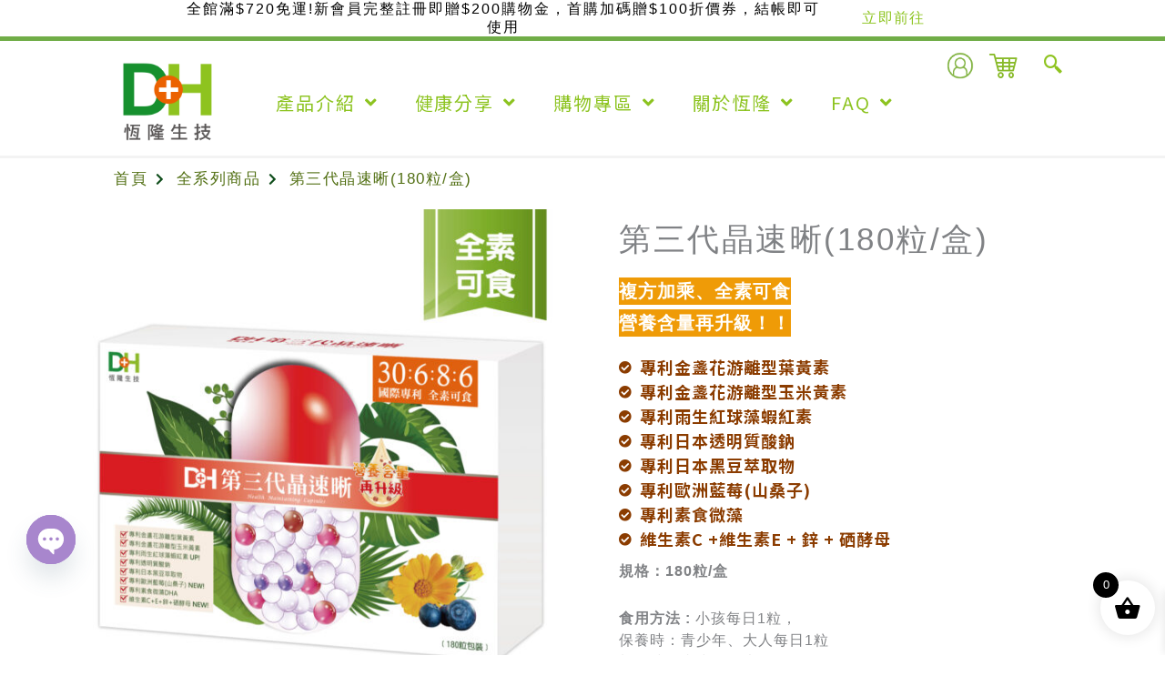

--- FILE ---
content_type: text/html; charset=UTF-8
request_url: https://dhbio88.com/product/third-lutein-zeaxanthin-complex-180capsules/?add-to-cart=15591
body_size: 134278
content:
<!DOCTYPE html>
<html lang="zh-TW">
<head><style>img.lazy{min-height:1px}</style><link href="https://dhbio88.com/wp-content/plugins/w3-total-cache/pub/js/lazyload.min.js" as="script">
<meta charset="UTF-8">
<meta name="viewport" content="width=device-width, initial-scale=1">
	<link rel="profile" href="https://gmpg.org/xfn/11"> 
					<script>document.documentElement.className = document.documentElement.className + ' yes-js js_active js'</script>
				<script type="text/javascript">function theChampLoadEvent(e){var t=window.onload;if(typeof window.onload!="function"){window.onload=e}else{window.onload=function(){t();e()}}}</script>
		<script type="text/javascript">var theChampDefaultLang = 'zh_TW', theChampCloseIconPath = 'https://dhbio88.com/wp-content/plugins/super-socializer/images/close.png';</script>
		<script>var theChampSiteUrl = 'https://dhbio88.com', theChampVerified = 0, theChampEmailPopup = 0, heateorSsMoreSharePopupSearchText = 'Search';</script>
			<script>var theChampLoadingImgPath = 'https://dhbio88.com/wp-content/plugins/super-socializer/images/ajax_loader.gif'; var theChampAjaxUrl = 'https://dhbio88.com/wp-admin/admin-ajax.php'; var theChampRedirectionUrl = 'https://dhbio88.com'; var theChampRegRedirectionUrl = 'https://dhbio88.com'; </script>
				<script> var theChampFBKey = '1406367693741801', theChampSameTabLogin = '0', theChampVerified = 0; var theChampAjaxUrl = 'https://dhbio88.com/wp-admin/admin-ajax.php'; var theChampPopupTitle = ''; var theChampEmailPopup = 0; var theChampEmailAjaxUrl = 'https://dhbio88.com/wp-admin/admin-ajax.php'; var theChampEmailPopupTitle = ''; var theChampEmailPopupErrorMsg = ''; var theChampEmailPopupUniqueId = ''; var theChampEmailPopupVerifyMessage = ''; var theChampSteamAuthUrl = ""; var theChampCurrentPageUrl = 'https%3A%2F%2Fdhbio88.com%2Fproduct%2Fthird-lutein-zeaxanthin-complex-180capsules%2F%3Fadd-to-cart%3D15591';  var heateorMSEnabled = 0, theChampTwitterAuthUrl = theChampSiteUrl + "?SuperSocializerAuth=Twitter&super_socializer_redirect_to=" + theChampCurrentPageUrl, theChampLineAuthUrl = theChampSiteUrl + "?SuperSocializerAuth=Line&super_socializer_redirect_to=" + theChampCurrentPageUrl, theChampLiveAuthUrl = theChampSiteUrl + "?SuperSocializerAuth=Live&super_socializer_redirect_to=" + theChampCurrentPageUrl, theChampFacebookAuthUrl = theChampSiteUrl + "?SuperSocializerAuth=Facebook&super_socializer_redirect_to=" + theChampCurrentPageUrl, theChampYahooAuthUrl = theChampSiteUrl + "?SuperSocializerAuth=Yahoo&super_socializer_redirect_to=" + theChampCurrentPageUrl, theChampGoogleAuthUrl = theChampSiteUrl + "?SuperSocializerAuth=Google&super_socializer_redirect_to=" + theChampCurrentPageUrl, theChampYoutubeAuthUrl = theChampSiteUrl + "?SuperSocializerAuth=Youtube&super_socializer_redirect_to=" + theChampCurrentPageUrl, theChampVkontakteAuthUrl = theChampSiteUrl + "?SuperSocializerAuth=Vkontakte&super_socializer_redirect_to=" + theChampCurrentPageUrl, theChampLinkedinAuthUrl = theChampSiteUrl + "?SuperSocializerAuth=Linkedin&super_socializer_redirect_to=" + theChampCurrentPageUrl, theChampInstagramAuthUrl = theChampSiteUrl + "?SuperSocializerAuth=Instagram&super_socializer_redirect_to=" + theChampCurrentPageUrl, theChampWordpressAuthUrl = theChampSiteUrl + "?SuperSocializerAuth=Wordpress&super_socializer_redirect_to=" + theChampCurrentPageUrl, theChampDribbbleAuthUrl = theChampSiteUrl + "?SuperSocializerAuth=Dribbble&super_socializer_redirect_to=" + theChampCurrentPageUrl, theChampGithubAuthUrl = theChampSiteUrl + "?SuperSocializerAuth=Github&super_socializer_redirect_to=" + theChampCurrentPageUrl, theChampSpotifyAuthUrl = theChampSiteUrl + "?SuperSocializerAuth=Spotify&super_socializer_redirect_to=" + theChampCurrentPageUrl, theChampKakaoAuthUrl = theChampSiteUrl + "?SuperSocializerAuth=Kakao&super_socializer_redirect_to=" + theChampCurrentPageUrl, theChampTwitchAuthUrl = theChampSiteUrl + "?SuperSocializerAuth=Twitch&super_socializer_redirect_to=" + theChampCurrentPageUrl, theChampRedditAuthUrl = theChampSiteUrl + "?SuperSocializerAuth=Reddit&super_socializer_redirect_to=" + theChampCurrentPageUrl, theChampDisqusAuthUrl = theChampSiteUrl + "?SuperSocializerAuth=Disqus&super_socializer_redirect_to=" + theChampCurrentPageUrl, theChampDropboxAuthUrl = theChampSiteUrl + "?SuperSocializerAuth=Dropbox&super_socializer_redirect_to=" + theChampCurrentPageUrl, theChampFoursquareAuthUrl = theChampSiteUrl + "?SuperSocializerAuth=Foursquare&super_socializer_redirect_to=" + theChampCurrentPageUrl, theChampAmazonAuthUrl = theChampSiteUrl + "?SuperSocializerAuth=Amazon&super_socializer_redirect_to=" + theChampCurrentPageUrl, theChampStackoverflowAuthUrl = theChampSiteUrl + "?SuperSocializerAuth=Stackoverflow&super_socializer_redirect_to=" + theChampCurrentPageUrl, theChampDiscordAuthUrl = theChampSiteUrl + "?SuperSocializerAuth=Discord&super_socializer_redirect_to=" + theChampCurrentPageUrl, theChampMailruAuthUrl = theChampSiteUrl + "?SuperSocializerAuth=Mailru&super_socializer_redirect_to=" + theChampCurrentPageUrl, theChampYandexAuthUrl = theChampSiteUrl + "?SuperSocializerAuth=Yandex&super_socializer_redirect_to=" + theChampCurrentPageUrl; theChampOdnoklassnikiAuthUrl = theChampSiteUrl + "?SuperSocializerAuth=Odnoklassniki&super_socializer_redirect_to=" + theChampCurrentPageUrl;</script>
			<style type="text/css">
						.the_champ_button_instagram span.the_champ_svg,a.the_champ_instagram span.the_champ_svg{background:radial-gradient(circle at 30% 107%,#fdf497 0,#fdf497 5%,#fd5949 45%,#d6249f 60%,#285aeb 90%)}
					.the_champ_horizontal_sharing .the_champ_svg,.heateor_ss_standard_follow_icons_container .the_champ_svg{
					color: #fff;
				border-width: 0px;
		border-style: solid;
		border-color: transparent;
	}
		.the_champ_horizontal_sharing .theChampTCBackground{
		color:#666;
	}
		.the_champ_horizontal_sharing span.the_champ_svg:hover,.heateor_ss_standard_follow_icons_container span.the_champ_svg:hover{
				border-color: transparent;
	}
		.the_champ_vertical_sharing span.the_champ_svg,.heateor_ss_floating_follow_icons_container span.the_champ_svg{
					color: #fff;
				border-width: 0px;
		border-style: solid;
		border-color: transparent;
	}
		.the_champ_vertical_sharing .theChampTCBackground{
		color:#666;
	}
		.the_champ_vertical_sharing span.the_champ_svg:hover,.heateor_ss_floating_follow_icons_container span.the_champ_svg:hover{
						border-color: transparent;
		}
	@media screen and (max-width:783px){.the_champ_vertical_sharing{display:none!important}}div.heateor_ss_mobile_footer{display:none;}@media screen and (max-width:783px){div.the_champ_bottom_sharing div.the_champ_sharing_ul .theChampTCBackground{width:100%!important;background-color:white}div.the_champ_bottom_sharing{width:100%!important;left:0!important;}div.the_champ_bottom_sharing a{width:11.111111111111% !important;margin:0!important;padding:0!important;}div.the_champ_bottom_sharing .the_champ_svg{width:100%!important;}div.the_champ_bottom_sharing div.theChampTotalShareCount{font-size:.7em!important;line-height:28px!important}div.the_champ_bottom_sharing div.theChampTotalShareText{font-size:.5em!important;line-height:0px!important}div.heateor_ss_mobile_footer{display:block;height:40px;}.the_champ_bottom_sharing{padding:0!important;display:block!important;width: auto!important;bottom:-2px!important;top: auto!important;}.the_champ_bottom_sharing .the_champ_square_count{line-height: inherit;}.the_champ_bottom_sharing .theChampSharingArrow{display:none;}.the_champ_bottom_sharing .theChampTCBackground{margin-right: 1.1em !important}}div.the_champ_social_login_title,div.the_champ_login_container{text-align:center}ul.the_champ_login_ul{width:100%;text-align:center;}div.the_champ_login_container ul.the_champ_login_ul li{float:none!important;display:inline-block;}</style>
	            <script type="text/javascript" id="wpuf-language-script">
                var error_str_obj = {
                    'required' : 'is required',
                    'mismatch' : 'does not match',
                    'validation' : 'is not valid'
                }
            </script>
            <meta name='robots' content='index, follow, max-image-preview:large, max-snippet:-1, max-video-preview:-1' />

<!-- Google Tag Manager for WordPress by gtm4wp.com -->
<script data-cfasync="false" data-pagespeed-no-defer>
	var gtm4wp_datalayer_name = "dataLayer";
	var dataLayer = dataLayer || [];

	const gtm4wp_scrollerscript_debugmode         = false;
	const gtm4wp_scrollerscript_callbacktime      = 100;
	const gtm4wp_scrollerscript_readerlocation    = 150;
	const gtm4wp_scrollerscript_contentelementid  = "content";
	const gtm4wp_scrollerscript_scannertime       = 60;
</script>
<!-- End Google Tag Manager for WordPress by gtm4wp.com -->
	<!-- This site is optimized with the Yoast SEO plugin v26.7 - https://yoast.com/wordpress/plugins/seo/ -->
	<title>第三代晶速晰(180粒/盒) - DH恆隆生技 - 健康成就美好生活</title>
	<meta name="description" content="✨第三代晶速晰-晶亮成分高補給✨長時間使用螢幕嗎❓採用美國科研葉黃素與玉米黃素黃金比例10:2 ，游離型雙專利好吸收，2粒達30mg : 6mg高補給劑量✅雨生紅球藻蝦紅素，業界高含量8mg❗️✅日本95%高純度透明質酸鈉💦✅雙重花青素-日本專利黑豆x歐洲專利藍莓✅專利素食微藻+維生素C +維生素E +鋅+硒酵母。全方位的晶亮水潤配方，適合全家大小，給您清新精彩生活❗️" />
	<link rel="canonical" href="https://dhbio88.com/product/third-lutein-zeaxanthin-complex-180capsules/" />
	<meta property="og:locale" content="zh_TW" />
	<meta property="og:type" content="article" />
	<meta property="og:title" content="第三代晶速晰(180粒/盒) - DH恆隆生技 - 健康成就美好生活" />
	<meta property="og:description" content="✨第三代晶速晰-晶亮成分高補給✨長時間使用螢幕嗎❓採用美國科研葉黃素與玉米黃素黃金比例10:2 ，游離型雙專利好吸收，2粒達30mg : 6mg高補給劑量✅雨生紅球藻蝦紅素，業界高含量8mg❗️✅日本95%高純度透明質酸鈉💦✅雙重花青素-日本專利黑豆x歐洲專利藍莓✅專利素食微藻+維生素C +維生素E +鋅+硒酵母。全方位的晶亮水潤配方，適合全家大小，給您清新精彩生活❗️" />
	<meta property="og:url" content="https://dhbio88.com/product/third-lutein-zeaxanthin-complex-180capsules/" />
	<meta property="og:site_name" content="DH恆隆生技 - 健康成就美好生活" />
	<meta property="article:modified_time" content="2026-01-12T06:45:46+00:00" />
	<meta property="og:image" content="https://dhbio88.com/wp-content/uploads/2023/07/第三代晶速晰180入彩盒-全素可食_1-scaled.jpg" />
	<meta property="og:image:width" content="2560" />
	<meta property="og:image:height" content="2560" />
	<meta property="og:image:type" content="image/jpeg" />
	<meta name="twitter:card" content="summary_large_image" />
	<script type="application/ld+json" class="yoast-schema-graph">{"@context":"https://schema.org","@graph":[{"@type":"WebPage","@id":"https://dhbio88.com/product/third-lutein-zeaxanthin-complex-180capsules/","url":"https://dhbio88.com/product/third-lutein-zeaxanthin-complex-180capsules/","name":"第三代晶速晰(180粒/盒) - DH恆隆生技 - 健康成就美好生活","isPartOf":{"@id":"https://dhbio88.com/#website"},"primaryImageOfPage":{"@id":"https://dhbio88.com/product/third-lutein-zeaxanthin-complex-180capsules/#primaryimage"},"image":{"@id":"https://dhbio88.com/product/third-lutein-zeaxanthin-complex-180capsules/#primaryimage"},"thumbnailUrl":"https://dhbio88.com/wp-content/uploads/2023/07/第三代晶速晰180入彩盒-全素可食_1-scaled.jpg","datePublished":"2023-07-06T11:52:07+00:00","dateModified":"2026-01-12T06:45:46+00:00","description":"✨第三代晶速晰-晶亮成分高補給✨長時間使用螢幕嗎❓採用美國科研葉黃素與玉米黃素黃金比例10:2 ，游離型雙專利好吸收，2粒達30mg : 6mg高補給劑量✅雨生紅球藻蝦紅素，業界高含量8mg❗️✅日本95%高純度透明質酸鈉💦✅雙重花青素-日本專利黑豆x歐洲專利藍莓✅專利素食微藻+維生素C +維生素E +鋅+硒酵母。全方位的晶亮水潤配方，適合全家大小，給您清新精彩生活❗️","breadcrumb":{"@id":"https://dhbio88.com/product/third-lutein-zeaxanthin-complex-180capsules/#breadcrumb"},"inLanguage":"zh-TW","potentialAction":[{"@type":"ReadAction","target":["https://dhbio88.com/product/third-lutein-zeaxanthin-complex-180capsules/"]}]},{"@type":"ImageObject","inLanguage":"zh-TW","@id":"https://dhbio88.com/product/third-lutein-zeaxanthin-complex-180capsules/#primaryimage","url":"https://dhbio88.com/wp-content/uploads/2023/07/第三代晶速晰180入彩盒-全素可食_1-scaled.jpg","contentUrl":"https://dhbio88.com/wp-content/uploads/2023/07/第三代晶速晰180入彩盒-全素可食_1-scaled.jpg","width":2560,"height":2560,"caption":"✨第三代晶速晰-晶亮成分高補給✨長時間使用3C，讓你疲勞了嗎❓採用美國臨床葉黃素與玉米黃素黃金比例10:2 ，游離型雙專利好吸收，2粒達30mg : 6mg高補給劑量✅雨生紅球藻蝦紅素，業界高含量8mg❗️✅日本95%高純度透明質酸鈉💦✅雙重花青素-日本專利黑豆x歐洲專利藍莓✅專利素食微藻DHA✅維生素C +維生素E +鋅+硒酵母。全方位的晶亮水潤配方，適合全家大小，給您清新透徹精彩生活❗️"},{"@type":"BreadcrumbList","@id":"https://dhbio88.com/product/third-lutein-zeaxanthin-complex-180capsules/#breadcrumb","itemListElement":[{"@type":"ListItem","position":1,"name":"首頁","item":"https://dhbio88.com/"},{"@type":"ListItem","position":2,"name":"Store","item":"https://dhbio88.com/store/"},{"@type":"ListItem","position":3,"name":"第三代晶速晰(180粒/盒)"}]},{"@type":"WebSite","@id":"https://dhbio88.com/#website","url":"https://dhbio88.com/","name":"DH恆隆生技 - 健康成就美好生活","description":"健康，是送給家人最棒的禮物、最強的後盾，精選原料、專業研發、檢驗認證 自2005年來，銷售涵蓋全台，與兩百多家連鎖藥妝通路合作，我們堅持做出合乎科學、食品安全的保健食品 一直以「健康成就美好生活 Health makes you better」為理念 我們永遠相信生活有更好的選擇， 想要健康生活，沒有捷徑，唯有持之以恆，才能持續擁有","potentialAction":[{"@type":"SearchAction","target":{"@type":"EntryPoint","urlTemplate":"https://dhbio88.com/?s={search_term_string}"},"query-input":{"@type":"PropertyValueSpecification","valueRequired":true,"valueName":"search_term_string"}}],"inLanguage":"zh-TW"}]}</script>
	<!-- / Yoast SEO plugin. -->


<link rel='dns-prefetch' href='//cdnjs.cloudflare.com' />
<link rel='dns-prefetch' href='//platform-api.sharethis.com' />
<link rel='dns-prefetch' href='//cdn.datatables.net' />
<link rel="alternate" type="application/rss+xml" title="訂閱《DH恆隆生技 - 健康成就美好生活》&raquo; 資訊提供" href="https://dhbio88.com/feed/" />
<link rel="alternate" type="application/rss+xml" title="訂閱《DH恆隆生技 - 健康成就美好生活》&raquo; 留言的資訊提供" href="https://dhbio88.com/comments/feed/" />
<link rel="alternate" type="application/rss+xml" title="訂閱《DH恆隆生技 - 健康成就美好生活 》&raquo;〈第三代晶速晰(180粒/盒)〉留言的資訊提供" href="https://dhbio88.com/product/third-lutein-zeaxanthin-complex-180capsules/feed/" />
<link rel="alternate" title="oEmbed (JSON)" type="application/json+oembed" href="https://dhbio88.com/wp-json/oembed/1.0/embed?url=https%3A%2F%2Fdhbio88.com%2Fproduct%2Fthird-lutein-zeaxanthin-complex-180capsules%2F" />
<link rel="alternate" title="oEmbed (XML)" type="text/xml+oembed" href="https://dhbio88.com/wp-json/oembed/1.0/embed?url=https%3A%2F%2Fdhbio88.com%2Fproduct%2Fthird-lutein-zeaxanthin-complex-180capsules%2F&#038;format=xml" />
<style id='wp-img-auto-sizes-contain-inline-css'>
img:is([sizes=auto i],[sizes^="auto," i]){contain-intrinsic-size:3000px 1500px}
/*# sourceURL=wp-img-auto-sizes-contain-inline-css */
</style>
<link rel='stylesheet' id='wcpcsup-main-css' href='https://dhbio88.com/wp-content/plugins/woo-product-carousel-slider-and-grid-ultimate/assets/css/style.css?ver=6.9' media='all' />
<link rel='stylesheet' id='wcpcsup-swmodal-css' href='https://dhbio88.com/wp-content/plugins/woo-product-carousel-slider-and-grid-ultimate/assets/css/swmodal.css?ver=6.9' media='all' />
<link rel='stylesheet' id='wcpcsup-swiper-css' href='https://dhbio88.com/wp-content/plugins/woo-product-carousel-slider-and-grid-ultimate/assets/css/swiper-bundle.min.css?ver=6.9' media='all' />
<link rel='stylesheet' id='astra-theme-css-css' href='https://dhbio88.com/wp-content/themes/astra/assets/css/minified/main.min.css?ver=4.11.15' media='all' />
<style id='astra-theme-css-inline-css'>
:root{--ast-post-nav-space:0;--ast-container-default-xlg-padding:3em;--ast-container-default-lg-padding:3em;--ast-container-default-slg-padding:2em;--ast-container-default-md-padding:3em;--ast-container-default-sm-padding:3em;--ast-container-default-xs-padding:2.4em;--ast-container-default-xxs-padding:1.8em;--ast-code-block-background:#ECEFF3;--ast-comment-inputs-background:#F9FAFB;--ast-normal-container-width:1200px;--ast-narrow-container-width:750px;--ast-blog-title-font-weight:normal;--ast-blog-meta-weight:inherit;--ast-global-color-primary:var(--ast-global-color-5);--ast-global-color-secondary:var(--ast-global-color-4);--ast-global-color-alternate-background:var(--ast-global-color-7);--ast-global-color-subtle-background:var(--ast-global-color-6);--ast-bg-style-guide:#F8FAFC;--ast-shadow-style-guide:0px 0px 4px 0 #00000057;--ast-global-dark-bg-style:#fff;--ast-global-dark-lfs:#fbfbfb;--ast-widget-bg-color:#fafafa;--ast-wc-container-head-bg-color:#fbfbfb;--ast-title-layout-bg:#eeeeee;--ast-search-border-color:#e7e7e7;--ast-lifter-hover-bg:#e6e6e6;--ast-gallery-block-color:#000;--srfm-color-input-label:var(--ast-global-color-2);}html{font-size:100%;}a{color:var(--ast-global-color-2);}a:hover,a:focus{color:var(--ast-global-color-3);}body,button,input,select,textarea,.ast-button,.ast-custom-button{font-family:-apple-system,BlinkMacSystemFont,Segoe UI,Roboto,Oxygen-Sans,Ubuntu,Cantarell,Helvetica Neue,sans-serif;font-weight:400;font-size:16px;font-size:1rem;line-height:var(--ast-body-line-height,1.65em);}blockquote{color:var(--ast-global-color-3);}h1,h2,h3,h4,h5,h6,.entry-content :where(h1,h2,h3,h4,h5,h6),.site-title,.site-title a{font-weight:600;}.ast-site-identity .site-title a{color:var(--ast-global-color-2);}.site-title{font-size:26px;font-size:1.625rem;display:block;}.site-header .site-description{font-size:15px;font-size:0.9375rem;display:none;}.entry-title{font-size:26px;font-size:1.625rem;}.archive .ast-article-post .ast-article-inner,.blog .ast-article-post .ast-article-inner,.archive .ast-article-post .ast-article-inner:hover,.blog .ast-article-post .ast-article-inner:hover{overflow:hidden;}h1,.entry-content :where(h1){font-size:40px;font-size:2.5rem;font-weight:600;line-height:1.4em;}h2,.entry-content :where(h2){font-size:32px;font-size:2rem;font-weight:600;line-height:1.3em;}h3,.entry-content :where(h3){font-size:26px;font-size:1.625rem;font-weight:600;line-height:1.3em;}h4,.entry-content :where(h4){font-size:24px;font-size:1.5rem;line-height:1.2em;font-weight:600;}h5,.entry-content :where(h5){font-size:20px;font-size:1.25rem;line-height:1.2em;font-weight:600;}h6,.entry-content :where(h6){font-size:16px;font-size:1rem;line-height:1.25em;font-weight:600;}::selection{background-color:var(--ast-global-color-0);color:#ffffff;}body,h1,h2,h3,h4,h5,h6,.entry-title a,.entry-content :where(h1,h2,h3,h4,h5,h6){color:var(--ast-global-color-3);}.tagcloud a:hover,.tagcloud a:focus,.tagcloud a.current-item{color:#ffffff;border-color:var(--ast-global-color-2);background-color:var(--ast-global-color-2);}input:focus,input[type="text"]:focus,input[type="email"]:focus,input[type="url"]:focus,input[type="password"]:focus,input[type="reset"]:focus,input[type="search"]:focus,textarea:focus{border-color:var(--ast-global-color-2);}input[type="radio"]:checked,input[type=reset],input[type="checkbox"]:checked,input[type="checkbox"]:hover:checked,input[type="checkbox"]:focus:checked,input[type=range]::-webkit-slider-thumb{border-color:var(--ast-global-color-2);background-color:var(--ast-global-color-2);box-shadow:none;}.site-footer a:hover + .post-count,.site-footer a:focus + .post-count{background:var(--ast-global-color-2);border-color:var(--ast-global-color-2);}.single .nav-links .nav-previous,.single .nav-links .nav-next{color:var(--ast-global-color-2);}.entry-meta,.entry-meta *{line-height:1.45;color:var(--ast-global-color-2);}.entry-meta a:not(.ast-button):hover,.entry-meta a:not(.ast-button):hover *,.entry-meta a:not(.ast-button):focus,.entry-meta a:not(.ast-button):focus *,.page-links > .page-link,.page-links .page-link:hover,.post-navigation a:hover{color:var(--ast-global-color-3);}#cat option,.secondary .calendar_wrap thead a,.secondary .calendar_wrap thead a:visited{color:var(--ast-global-color-2);}.secondary .calendar_wrap #today,.ast-progress-val span{background:var(--ast-global-color-2);}.secondary a:hover + .post-count,.secondary a:focus + .post-count{background:var(--ast-global-color-2);border-color:var(--ast-global-color-2);}.calendar_wrap #today > a{color:#ffffff;}.page-links .page-link,.single .post-navigation a{color:var(--ast-global-color-2);}.ast-search-menu-icon .search-form button.search-submit{padding:0 4px;}.ast-search-menu-icon form.search-form{padding-right:0;}.ast-search-menu-icon.slide-search input.search-field{width:0;}.ast-header-search .ast-search-menu-icon.ast-dropdown-active .search-form,.ast-header-search .ast-search-menu-icon.ast-dropdown-active .search-field:focus{transition:all 0.2s;}.search-form input.search-field:focus{outline:none;}.ast-archive-title{color:var(--ast-global-color-2);}.widget-title,.widget .wp-block-heading{font-size:22px;font-size:1.375rem;color:var(--ast-global-color-2);}.ast-single-post .entry-content a,.ast-comment-content a:not(.ast-comment-edit-reply-wrap a),.woocommerce-js .woocommerce-product-details__short-description a{text-decoration:underline;}.ast-single-post .wp-block-button .wp-block-button__link,.ast-single-post .elementor-widget-button .elementor-button,.ast-single-post .entry-content .uagb-tab a,.ast-single-post .entry-content .uagb-ifb-cta a,.ast-single-post .entry-content .wp-block-uagb-buttons a,.ast-single-post .entry-content .uabb-module-content a,.ast-single-post .entry-content .uagb-post-grid a,.ast-single-post .entry-content .uagb-timeline a,.ast-single-post .entry-content .uagb-toc__wrap a,.ast-single-post .entry-content .uagb-taxomony-box a,.ast-single-post .entry-content .woocommerce a,.entry-content .wp-block-latest-posts > li > a,.ast-single-post .entry-content .wp-block-file__button,a.ast-post-filter-single,.ast-single-post .wp-block-buttons .wp-block-button.is-style-outline .wp-block-button__link,.ast-single-post .ast-comment-content .comment-reply-link,.ast-single-post .ast-comment-content .comment-edit-link,.entry-content [CLASS*="wc-block"] .wc-block-components-button,.entry-content [CLASS*="wc-block"] .wc-block-components-totals-coupon-link,.entry-content [CLASS*="wc-block"] .wc-block-components-product-name{text-decoration:none;}.ast-search-menu-icon.slide-search a:focus-visible:focus-visible,.astra-search-icon:focus-visible,#close:focus-visible,a:focus-visible,.ast-menu-toggle:focus-visible,.site .skip-link:focus-visible,.wp-block-loginout input:focus-visible,.wp-block-search.wp-block-search__button-inside .wp-block-search__inside-wrapper,.ast-header-navigation-arrow:focus-visible,.woocommerce .wc-proceed-to-checkout > .checkout-button:focus-visible,.woocommerce .woocommerce-MyAccount-navigation ul li a:focus-visible,.ast-orders-table__row .ast-orders-table__cell:focus-visible,.woocommerce .woocommerce-order-details .order-again > .button:focus-visible,.woocommerce .woocommerce-message a.button.wc-forward:focus-visible,.woocommerce #minus_qty:focus-visible,.woocommerce #plus_qty:focus-visible,a#ast-apply-coupon:focus-visible,.woocommerce .woocommerce-info a:focus-visible,.woocommerce .astra-shop-summary-wrap a:focus-visible,.woocommerce a.wc-forward:focus-visible,#ast-apply-coupon:focus-visible,.woocommerce-js .woocommerce-mini-cart-item a.remove:focus-visible,#close:focus-visible,.button.search-submit:focus-visible,#search_submit:focus,.normal-search:focus-visible,.ast-header-account-wrap:focus-visible,.woocommerce .ast-on-card-button.ast-quick-view-trigger:focus,.astra-cart-drawer-close:focus,.ast-single-variation:focus,.ast-woocommerce-product-gallery__image:focus,.ast-button:focus,.woocommerce-product-gallery--with-images [data-controls="prev"]:focus-visible,.woocommerce-product-gallery--with-images [data-controls="next"]:focus-visible{outline-style:dotted;outline-color:inherit;outline-width:thin;}input:focus,input[type="text"]:focus,input[type="email"]:focus,input[type="url"]:focus,input[type="password"]:focus,input[type="reset"]:focus,input[type="search"]:focus,input[type="number"]:focus,textarea:focus,.wp-block-search__input:focus,[data-section="section-header-mobile-trigger"] .ast-button-wrap .ast-mobile-menu-trigger-minimal:focus,.ast-mobile-popup-drawer.active .menu-toggle-close:focus,.woocommerce-ordering select.orderby:focus,#ast-scroll-top:focus,#coupon_code:focus,.woocommerce-page #comment:focus,.woocommerce #reviews #respond input#submit:focus,.woocommerce a.add_to_cart_button:focus,.woocommerce .button.single_add_to_cart_button:focus,.woocommerce .woocommerce-cart-form button:focus,.woocommerce .woocommerce-cart-form__cart-item .quantity .qty:focus,.woocommerce .woocommerce-billing-fields .woocommerce-billing-fields__field-wrapper .woocommerce-input-wrapper > .input-text:focus,.woocommerce #order_comments:focus,.woocommerce #place_order:focus,.woocommerce .woocommerce-address-fields .woocommerce-address-fields__field-wrapper .woocommerce-input-wrapper > .input-text:focus,.woocommerce .woocommerce-MyAccount-content form button:focus,.woocommerce .woocommerce-MyAccount-content .woocommerce-EditAccountForm .woocommerce-form-row .woocommerce-Input.input-text:focus,.woocommerce .ast-woocommerce-container .woocommerce-pagination ul.page-numbers li a:focus,body #content .woocommerce form .form-row .select2-container--default .select2-selection--single:focus,#ast-coupon-code:focus,.woocommerce.woocommerce-js .quantity input[type=number]:focus,.woocommerce-js .woocommerce-mini-cart-item .quantity input[type=number]:focus,.woocommerce p#ast-coupon-trigger:focus{border-style:dotted;border-color:inherit;border-width:thin;}input{outline:none;}.woocommerce-js input[type=text]:focus,.woocommerce-js input[type=email]:focus,.woocommerce-js textarea:focus,input[type=number]:focus,.comments-area textarea#comment:focus,.comments-area textarea#comment:active,.comments-area .ast-comment-formwrap input[type="text"]:focus,.comments-area .ast-comment-formwrap input[type="text"]:active{outline-style:unset;outline-color:inherit;outline-width:thin;}.ast-logo-title-inline .site-logo-img{padding-right:1em;}body .ast-oembed-container *{position:absolute;top:0;width:100%;height:100%;left:0;}body .wp-block-embed-pocket-casts .ast-oembed-container *{position:unset;}.ast-single-post-featured-section + article {margin-top: 2em;}.site-content .ast-single-post-featured-section img {width: 100%;overflow: hidden;object-fit: cover;}.site > .ast-single-related-posts-container {margin-top: 0;}@media (min-width: 922px) {.ast-desktop .ast-container--narrow {max-width: var(--ast-narrow-container-width);margin: 0 auto;}}.ast-page-builder-template .hentry {margin: 0;}.ast-page-builder-template .site-content > .ast-container {max-width: 100%;padding: 0;}.ast-page-builder-template .site .site-content #primary {padding: 0;margin: 0;}.ast-page-builder-template .no-results {text-align: center;margin: 4em auto;}.ast-page-builder-template .ast-pagination {padding: 2em;}.ast-page-builder-template .entry-header.ast-no-title.ast-no-thumbnail {margin-top: 0;}.ast-page-builder-template .entry-header.ast-header-without-markup {margin-top: 0;margin-bottom: 0;}.ast-page-builder-template .entry-header.ast-no-title.ast-no-meta {margin-bottom: 0;}.ast-page-builder-template.single .post-navigation {padding-bottom: 2em;}.ast-page-builder-template.single-post .site-content > .ast-container {max-width: 100%;}.ast-page-builder-template .entry-header {margin-top: 2em;margin-left: auto;margin-right: auto;}.ast-page-builder-template .ast-archive-description {margin: 2em auto 0;padding-left: 20px;padding-right: 20px;}.ast-page-builder-template .ast-row {margin-left: 0;margin-right: 0;}.single.ast-page-builder-template .entry-header + .entry-content,.single.ast-page-builder-template .ast-single-entry-banner + .site-content article .entry-content {margin-bottom: 2em;}@media(min-width: 921px) {.ast-page-builder-template.archive.ast-right-sidebar .ast-row article,.ast-page-builder-template.archive.ast-left-sidebar .ast-row article {padding-left: 0;padding-right: 0;}}@media (max-width:921.9px){#ast-desktop-header{display:none;}}@media (min-width:922px){#ast-mobile-header{display:none;}}@media( max-width: 420px ) {.single .nav-links .nav-previous,.single .nav-links .nav-next {width: 100%;text-align: center;}}.wp-block-buttons.aligncenter{justify-content:center;}@media (max-width:921px){.ast-theme-transparent-header #primary,.ast-theme-transparent-header #secondary{padding:0;}}@media (max-width:921px){.ast-plain-container.ast-no-sidebar #primary{padding:0;}}.ast-plain-container.ast-no-sidebar #primary{margin-top:0;margin-bottom:0;}.wp-block-button.is-style-outline .wp-block-button__link{border-color:var(--ast-global-color-0);}div.wp-block-button.is-style-outline > .wp-block-button__link:not(.has-text-color),div.wp-block-button.wp-block-button__link.is-style-outline:not(.has-text-color){color:var(--ast-global-color-0);}.wp-block-button.is-style-outline .wp-block-button__link:hover,.wp-block-buttons .wp-block-button.is-style-outline .wp-block-button__link:focus,.wp-block-buttons .wp-block-button.is-style-outline > .wp-block-button__link:not(.has-text-color):hover,.wp-block-buttons .wp-block-button.wp-block-button__link.is-style-outline:not(.has-text-color):hover{color:#ffffff;background-color:var(--ast-global-color-3);border-color:var(--ast-global-color-3);}.post-page-numbers.current .page-link,.ast-pagination .page-numbers.current{color:#ffffff;border-color:var(--ast-global-color-0);background-color:var(--ast-global-color-0);}.wp-block-button.is-style-outline .wp-block-button__link.wp-element-button,.ast-outline-button{border-color:var(--ast-global-color-0);font-family:inherit;font-weight:500;font-size:16px;font-size:1rem;line-height:1em;}.wp-block-buttons .wp-block-button.is-style-outline > .wp-block-button__link:not(.has-text-color),.wp-block-buttons .wp-block-button.wp-block-button__link.is-style-outline:not(.has-text-color),.ast-outline-button{color:var(--ast-global-color-0);}.wp-block-button.is-style-outline .wp-block-button__link:hover,.wp-block-buttons .wp-block-button.is-style-outline .wp-block-button__link:focus,.wp-block-buttons .wp-block-button.is-style-outline > .wp-block-button__link:not(.has-text-color):hover,.wp-block-buttons .wp-block-button.wp-block-button__link.is-style-outline:not(.has-text-color):hover,.ast-outline-button:hover,.ast-outline-button:focus,.wp-block-uagb-buttons-child .uagb-buttons-repeater.ast-outline-button:hover,.wp-block-uagb-buttons-child .uagb-buttons-repeater.ast-outline-button:focus{color:#ffffff;background-color:var(--ast-global-color-3);border-color:var(--ast-global-color-3);}.wp-block-button .wp-block-button__link.wp-element-button.is-style-outline:not(.has-background),.wp-block-button.is-style-outline>.wp-block-button__link.wp-element-button:not(.has-background),.ast-outline-button{background-color:transparent;}.entry-content[data-ast-blocks-layout] > figure{margin-bottom:1em;}h1.widget-title{font-weight:600;}h2.widget-title{font-weight:600;}h3.widget-title{font-weight:600;}.elementor-widget-container .elementor-loop-container .e-loop-item[data-elementor-type="loop-item"]{width:100%;}#page{display:flex;flex-direction:column;min-height:100vh;}.ast-404-layout-1 h1.page-title{color:var(--ast-global-color-2);}.single .post-navigation a{line-height:1em;height:inherit;}.error-404 .page-sub-title{font-size:1.5rem;font-weight:inherit;}.search .site-content .content-area .search-form{margin-bottom:0;}#page .site-content{flex-grow:1;}.widget{margin-bottom:1.25em;}#secondary li{line-height:1.5em;}#secondary .wp-block-group h2{margin-bottom:0.7em;}#secondary h2{font-size:1.7rem;}.ast-separate-container .ast-article-post,.ast-separate-container .ast-article-single,.ast-separate-container .comment-respond{padding:3em;}.ast-separate-container .ast-article-single .ast-article-single{padding:0;}.ast-article-single .wp-block-post-template-is-layout-grid{padding-left:0;}.ast-separate-container .comments-title,.ast-narrow-container .comments-title{padding:1.5em 2em;}.ast-page-builder-template .comment-form-textarea,.ast-comment-formwrap .ast-grid-common-col{padding:0;}.ast-comment-formwrap{padding:0;display:inline-flex;column-gap:20px;width:100%;margin-left:0;margin-right:0;}.comments-area textarea#comment:focus,.comments-area textarea#comment:active,.comments-area .ast-comment-formwrap input[type="text"]:focus,.comments-area .ast-comment-formwrap input[type="text"]:active {box-shadow:none;outline:none;}.archive.ast-page-builder-template .entry-header{margin-top:2em;}.ast-page-builder-template .ast-comment-formwrap{width:100%;}.entry-title{margin-bottom:0.5em;}.ast-archive-description p{font-size:inherit;font-weight:inherit;line-height:inherit;}.ast-separate-container .ast-comment-list li.depth-1,.hentry{margin-bottom:2em;}@media (min-width:921px){.ast-left-sidebar.ast-page-builder-template #secondary,.archive.ast-right-sidebar.ast-page-builder-template .site-main{padding-left:20px;padding-right:20px;}}@media (max-width:544px){.ast-comment-formwrap.ast-row{column-gap:10px;display:inline-block;}#ast-commentform .ast-grid-common-col{position:relative;width:100%;}}@media (min-width:1201px){.ast-separate-container .ast-article-post,.ast-separate-container .ast-article-single,.ast-separate-container .ast-author-box,.ast-separate-container .ast-404-layout-1,.ast-separate-container .no-results{padding:3em;}}@media (max-width:921px){.ast-left-sidebar #content > .ast-container{display:flex;flex-direction:column-reverse;width:100%;}}@media (min-width:922px){.ast-separate-container.ast-right-sidebar #primary,.ast-separate-container.ast-left-sidebar #primary{border:0;}.search-no-results.ast-separate-container #primary{margin-bottom:4em;}}.elementor-widget-button .elementor-button{border-style:solid;text-decoration:none;border-top-width:0;border-right-width:0;border-left-width:0;border-bottom-width:0;}body .elementor-button.elementor-size-sm,body .elementor-button.elementor-size-xs,body .elementor-button.elementor-size-md,body .elementor-button.elementor-size-lg,body .elementor-button.elementor-size-xl,body .elementor-button{padding-top:15px;padding-right:30px;padding-bottom:15px;padding-left:30px;}@media (max-width:921px){.elementor-widget-button .elementor-button.elementor-size-sm,.elementor-widget-button .elementor-button.elementor-size-xs,.elementor-widget-button .elementor-button.elementor-size-md,.elementor-widget-button .elementor-button.elementor-size-lg,.elementor-widget-button .elementor-button.elementor-size-xl,.elementor-widget-button .elementor-button{padding-top:14px;padding-right:28px;padding-bottom:14px;padding-left:28px;}}@media (max-width:544px){.elementor-widget-button .elementor-button.elementor-size-sm,.elementor-widget-button .elementor-button.elementor-size-xs,.elementor-widget-button .elementor-button.elementor-size-md,.elementor-widget-button .elementor-button.elementor-size-lg,.elementor-widget-button .elementor-button.elementor-size-xl,.elementor-widget-button .elementor-button{padding-top:12px;padding-right:24px;padding-bottom:12px;padding-left:24px;}}.elementor-widget-button .elementor-button{border-color:var(--ast-global-color-0);background-color:var(--ast-global-color-0);}.elementor-widget-button .elementor-button:hover,.elementor-widget-button .elementor-button:focus{color:#ffffff;background-color:var(--ast-global-color-3);border-color:var(--ast-global-color-3);}.wp-block-button .wp-block-button__link ,.elementor-widget-button .elementor-button,.elementor-widget-button .elementor-button:visited{color:#ffffff;}.elementor-widget-button .elementor-button{font-weight:500;font-size:16px;font-size:1rem;line-height:1em;}body .elementor-button.elementor-size-sm,body .elementor-button.elementor-size-xs,body .elementor-button.elementor-size-md,body .elementor-button.elementor-size-lg,body .elementor-button.elementor-size-xl,body .elementor-button{font-size:16px;font-size:1rem;}.wp-block-button .wp-block-button__link:hover,.wp-block-button .wp-block-button__link:focus{color:#ffffff;background-color:var(--ast-global-color-3);border-color:var(--ast-global-color-3);}.elementor-widget-heading h1.elementor-heading-title{line-height:1.4em;}.elementor-widget-heading h2.elementor-heading-title{line-height:1.3em;}.elementor-widget-heading h3.elementor-heading-title{line-height:1.3em;}.elementor-widget-heading h4.elementor-heading-title{line-height:1.2em;}.elementor-widget-heading h5.elementor-heading-title{line-height:1.2em;}.elementor-widget-heading h6.elementor-heading-title{line-height:1.25em;}.wp-block-button .wp-block-button__link,.wp-block-search .wp-block-search__button,body .wp-block-file .wp-block-file__button{border-color:var(--ast-global-color-0);background-color:var(--ast-global-color-0);color:#ffffff;font-family:inherit;font-weight:500;line-height:1em;font-size:16px;font-size:1rem;padding-top:15px;padding-right:30px;padding-bottom:15px;padding-left:30px;}@media (max-width:921px){.wp-block-button .wp-block-button__link,.wp-block-search .wp-block-search__button,body .wp-block-file .wp-block-file__button{padding-top:14px;padding-right:28px;padding-bottom:14px;padding-left:28px;}}@media (max-width:544px){.wp-block-button .wp-block-button__link,.wp-block-search .wp-block-search__button,body .wp-block-file .wp-block-file__button{padding-top:12px;padding-right:24px;padding-bottom:12px;padding-left:24px;}}.menu-toggle,button,.ast-button,.ast-custom-button,.button,input#submit,input[type="button"],input[type="submit"],input[type="reset"],form[CLASS*="wp-block-search__"].wp-block-search .wp-block-search__inside-wrapper .wp-block-search__button,body .wp-block-file .wp-block-file__button,.search .search-submit,.woocommerce-js a.button,.woocommerce button.button,.woocommerce .woocommerce-message a.button,.woocommerce #respond input#submit.alt,.woocommerce input.button.alt,.woocommerce input.button,.woocommerce input.button:disabled,.woocommerce input.button:disabled[disabled],.woocommerce input.button:disabled:hover,.woocommerce input.button:disabled[disabled]:hover,.woocommerce #respond input#submit,.woocommerce button.button.alt.disabled,.wc-block-grid__products .wc-block-grid__product .wp-block-button__link,.wc-block-grid__product-onsale,[CLASS*="wc-block"] button,.woocommerce-js .astra-cart-drawer .astra-cart-drawer-content .woocommerce-mini-cart__buttons .button:not(.checkout):not(.ast-continue-shopping),.woocommerce-js .astra-cart-drawer .astra-cart-drawer-content .woocommerce-mini-cart__buttons a.checkout,.woocommerce button.button.alt.disabled.wc-variation-selection-needed,[CLASS*="wc-block"] .wc-block-components-button{border-style:solid;border-top-width:0;border-right-width:0;border-left-width:0;border-bottom-width:0;color:#ffffff;border-color:var(--ast-global-color-0);background-color:var(--ast-global-color-0);padding-top:15px;padding-right:30px;padding-bottom:15px;padding-left:30px;font-family:inherit;font-weight:500;font-size:16px;font-size:1rem;line-height:1em;}button:focus,.menu-toggle:hover,button:hover,.ast-button:hover,.ast-custom-button:hover .button:hover,.ast-custom-button:hover ,input[type=reset]:hover,input[type=reset]:focus,input#submit:hover,input#submit:focus,input[type="button"]:hover,input[type="button"]:focus,input[type="submit"]:hover,input[type="submit"]:focus,form[CLASS*="wp-block-search__"].wp-block-search .wp-block-search__inside-wrapper .wp-block-search__button:hover,form[CLASS*="wp-block-search__"].wp-block-search .wp-block-search__inside-wrapper .wp-block-search__button:focus,body .wp-block-file .wp-block-file__button:hover,body .wp-block-file .wp-block-file__button:focus,.woocommerce-js a.button:hover,.woocommerce button.button:hover,.woocommerce .woocommerce-message a.button:hover,.woocommerce #respond input#submit:hover,.woocommerce #respond input#submit.alt:hover,.woocommerce input.button.alt:hover,.woocommerce input.button:hover,.woocommerce button.button.alt.disabled:hover,.wc-block-grid__products .wc-block-grid__product .wp-block-button__link:hover,[CLASS*="wc-block"] button:hover,.woocommerce-js .astra-cart-drawer .astra-cart-drawer-content .woocommerce-mini-cart__buttons .button:not(.checkout):not(.ast-continue-shopping):hover,.woocommerce-js .astra-cart-drawer .astra-cart-drawer-content .woocommerce-mini-cart__buttons a.checkout:hover,.woocommerce button.button.alt.disabled.wc-variation-selection-needed:hover,[CLASS*="wc-block"] .wc-block-components-button:hover,[CLASS*="wc-block"] .wc-block-components-button:focus{color:#ffffff;background-color:var(--ast-global-color-3);border-color:var(--ast-global-color-3);}form[CLASS*="wp-block-search__"].wp-block-search .wp-block-search__inside-wrapper .wp-block-search__button.has-icon{padding-top:calc(15px - 3px);padding-right:calc(30px - 3px);padding-bottom:calc(15px - 3px);padding-left:calc(30px - 3px);}@media (max-width:921px){.menu-toggle,button,.ast-button,.ast-custom-button,.button,input#submit,input[type="button"],input[type="submit"],input[type="reset"],form[CLASS*="wp-block-search__"].wp-block-search .wp-block-search__inside-wrapper .wp-block-search__button,body .wp-block-file .wp-block-file__button,.search .search-submit,.woocommerce-js a.button,.woocommerce button.button,.woocommerce .woocommerce-message a.button,.woocommerce #respond input#submit.alt,.woocommerce input.button.alt,.woocommerce input.button,.woocommerce input.button:disabled,.woocommerce input.button:disabled[disabled],.woocommerce input.button:disabled:hover,.woocommerce input.button:disabled[disabled]:hover,.woocommerce #respond input#submit,.woocommerce button.button.alt.disabled,.wc-block-grid__products .wc-block-grid__product .wp-block-button__link,.wc-block-grid__product-onsale,[CLASS*="wc-block"] button,.woocommerce-js .astra-cart-drawer .astra-cart-drawer-content .woocommerce-mini-cart__buttons .button:not(.checkout):not(.ast-continue-shopping),.woocommerce-js .astra-cart-drawer .astra-cart-drawer-content .woocommerce-mini-cart__buttons a.checkout,.woocommerce button.button.alt.disabled.wc-variation-selection-needed,[CLASS*="wc-block"] .wc-block-components-button{padding-top:14px;padding-right:28px;padding-bottom:14px;padding-left:28px;}}@media (max-width:544px){.menu-toggle,button,.ast-button,.ast-custom-button,.button,input#submit,input[type="button"],input[type="submit"],input[type="reset"],form[CLASS*="wp-block-search__"].wp-block-search .wp-block-search__inside-wrapper .wp-block-search__button,body .wp-block-file .wp-block-file__button,.search .search-submit,.woocommerce-js a.button,.woocommerce button.button,.woocommerce .woocommerce-message a.button,.woocommerce #respond input#submit.alt,.woocommerce input.button.alt,.woocommerce input.button,.woocommerce input.button:disabled,.woocommerce input.button:disabled[disabled],.woocommerce input.button:disabled:hover,.woocommerce input.button:disabled[disabled]:hover,.woocommerce #respond input#submit,.woocommerce button.button.alt.disabled,.wc-block-grid__products .wc-block-grid__product .wp-block-button__link,.wc-block-grid__product-onsale,[CLASS*="wc-block"] button,.woocommerce-js .astra-cart-drawer .astra-cart-drawer-content .woocommerce-mini-cart__buttons .button:not(.checkout):not(.ast-continue-shopping),.woocommerce-js .astra-cart-drawer .astra-cart-drawer-content .woocommerce-mini-cart__buttons a.checkout,.woocommerce button.button.alt.disabled.wc-variation-selection-needed,[CLASS*="wc-block"] .wc-block-components-button{padding-top:12px;padding-right:24px;padding-bottom:12px;padding-left:24px;}}@media (max-width:921px){.ast-mobile-header-stack .main-header-bar .ast-search-menu-icon{display:inline-block;}.ast-header-break-point.ast-header-custom-item-outside .ast-mobile-header-stack .main-header-bar .ast-search-icon{margin:0;}.ast-comment-avatar-wrap img{max-width:2.5em;}.ast-comment-meta{padding:0 1.8888em 1.3333em;}.ast-separate-container .ast-comment-list li.depth-1{padding:1.5em 2.14em;}.ast-separate-container .comment-respond{padding:2em 2.14em;}}@media (min-width:544px){.ast-container{max-width:100%;}}@media (max-width:544px){.ast-separate-container .ast-article-post,.ast-separate-container .ast-article-single,.ast-separate-container .comments-title,.ast-separate-container .ast-archive-description{padding:1.5em 1em;}.ast-separate-container #content .ast-container{padding-left:0.54em;padding-right:0.54em;}.ast-separate-container .ast-comment-list .bypostauthor{padding:.5em;}.ast-search-menu-icon.ast-dropdown-active .search-field{width:170px;}} #ast-mobile-header .ast-site-header-cart-li a{pointer-events:none;}.ast-separate-container{background-color:var(--ast-global-color-4);background-image:none;}@media (max-width:921px){.site-title{display:block;}.site-header .site-description{display:none;}h1,.entry-content :where(h1){font-size:30px;}h2,.entry-content :where(h2){font-size:25px;}h3,.entry-content :where(h3){font-size:20px;}}@media (max-width:544px){.site-title{display:block;}.site-header .site-description{display:none;}h1,.entry-content :where(h1){font-size:30px;}h2,.entry-content :where(h2){font-size:25px;}h3,.entry-content :where(h3){font-size:20px;}}@media (max-width:921px){html{font-size:91.2%;}}@media (max-width:544px){html{font-size:91.2%;}}@media (min-width:922px){.ast-container{max-width:1240px;}}@media (min-width:922px){.site-content .ast-container{display:flex;}}@media (max-width:921px){.site-content .ast-container{flex-direction:column;}}@media (min-width:922px){.main-header-menu .sub-menu .menu-item.ast-left-align-sub-menu:hover > .sub-menu,.main-header-menu .sub-menu .menu-item.ast-left-align-sub-menu.focus > .sub-menu{margin-left:-0px;}}.site .comments-area{padding-bottom:3em;}.wp-block-file {display: flex;align-items: center;flex-wrap: wrap;justify-content: space-between;}.wp-block-pullquote {border: none;}.wp-block-pullquote blockquote::before {content: "\201D";font-family: "Helvetica",sans-serif;display: flex;transform: rotate( 180deg );font-size: 6rem;font-style: normal;line-height: 1;font-weight: bold;align-items: center;justify-content: center;}.has-text-align-right > blockquote::before {justify-content: flex-start;}.has-text-align-left > blockquote::before {justify-content: flex-end;}figure.wp-block-pullquote.is-style-solid-color blockquote {max-width: 100%;text-align: inherit;}:root {--wp--custom--ast-default-block-top-padding: 3em;--wp--custom--ast-default-block-right-padding: 3em;--wp--custom--ast-default-block-bottom-padding: 3em;--wp--custom--ast-default-block-left-padding: 3em;--wp--custom--ast-container-width: 1200px;--wp--custom--ast-content-width-size: 1200px;--wp--custom--ast-wide-width-size: calc(1200px + var(--wp--custom--ast-default-block-left-padding) + var(--wp--custom--ast-default-block-right-padding));}.ast-narrow-container {--wp--custom--ast-content-width-size: 750px;--wp--custom--ast-wide-width-size: 750px;}@media(max-width: 921px) {:root {--wp--custom--ast-default-block-top-padding: 3em;--wp--custom--ast-default-block-right-padding: 2em;--wp--custom--ast-default-block-bottom-padding: 3em;--wp--custom--ast-default-block-left-padding: 2em;}}@media(max-width: 544px) {:root {--wp--custom--ast-default-block-top-padding: 3em;--wp--custom--ast-default-block-right-padding: 1.5em;--wp--custom--ast-default-block-bottom-padding: 3em;--wp--custom--ast-default-block-left-padding: 1.5em;}}.entry-content > .wp-block-group,.entry-content > .wp-block-cover,.entry-content > .wp-block-columns {padding-top: var(--wp--custom--ast-default-block-top-padding);padding-right: var(--wp--custom--ast-default-block-right-padding);padding-bottom: var(--wp--custom--ast-default-block-bottom-padding);padding-left: var(--wp--custom--ast-default-block-left-padding);}.ast-plain-container.ast-no-sidebar .entry-content > .alignfull,.ast-page-builder-template .ast-no-sidebar .entry-content > .alignfull {margin-left: calc( -50vw + 50%);margin-right: calc( -50vw + 50%);max-width: 100vw;width: 100vw;}.ast-plain-container.ast-no-sidebar .entry-content .alignfull .alignfull,.ast-page-builder-template.ast-no-sidebar .entry-content .alignfull .alignfull,.ast-plain-container.ast-no-sidebar .entry-content .alignfull .alignwide,.ast-page-builder-template.ast-no-sidebar .entry-content .alignfull .alignwide,.ast-plain-container.ast-no-sidebar .entry-content .alignwide .alignfull,.ast-page-builder-template.ast-no-sidebar .entry-content .alignwide .alignfull,.ast-plain-container.ast-no-sidebar .entry-content .alignwide .alignwide,.ast-page-builder-template.ast-no-sidebar .entry-content .alignwide .alignwide,.ast-plain-container.ast-no-sidebar .entry-content .wp-block-column .alignfull,.ast-page-builder-template.ast-no-sidebar .entry-content .wp-block-column .alignfull,.ast-plain-container.ast-no-sidebar .entry-content .wp-block-column .alignwide,.ast-page-builder-template.ast-no-sidebar .entry-content .wp-block-column .alignwide {margin-left: auto;margin-right: auto;width: 100%;}[data-ast-blocks-layout] .wp-block-separator:not(.is-style-dots) {height: 0;}[data-ast-blocks-layout] .wp-block-separator {margin: 20px auto;}[data-ast-blocks-layout] .wp-block-separator:not(.is-style-wide):not(.is-style-dots) {max-width: 100px;}[data-ast-blocks-layout] .wp-block-separator.has-background {padding: 0;}.entry-content[data-ast-blocks-layout] > * {max-width: var(--wp--custom--ast-content-width-size);margin-left: auto;margin-right: auto;}.entry-content[data-ast-blocks-layout] > .alignwide {max-width: var(--wp--custom--ast-wide-width-size);}.entry-content[data-ast-blocks-layout] .alignfull {max-width: none;}.entry-content .wp-block-columns {margin-bottom: 0;}blockquote {margin: 1.5em;border-color: rgba(0,0,0,0.05);}.wp-block-quote:not(.has-text-align-right):not(.has-text-align-center) {border-left: 5px solid rgba(0,0,0,0.05);}.has-text-align-right > blockquote,blockquote.has-text-align-right {border-right: 5px solid rgba(0,0,0,0.05);}.has-text-align-left > blockquote,blockquote.has-text-align-left {border-left: 5px solid rgba(0,0,0,0.05);}.wp-block-site-tagline,.wp-block-latest-posts .read-more {margin-top: 15px;}.wp-block-loginout p label {display: block;}.wp-block-loginout p:not(.login-remember):not(.login-submit) input {width: 100%;}.wp-block-loginout input:focus {border-color: transparent;}.wp-block-loginout input:focus {outline: thin dotted;}.entry-content .wp-block-media-text .wp-block-media-text__content {padding: 0 0 0 8%;}.entry-content .wp-block-media-text.has-media-on-the-right .wp-block-media-text__content {padding: 0 8% 0 0;}.entry-content .wp-block-media-text.has-background .wp-block-media-text__content {padding: 8%;}.entry-content .wp-block-cover:not([class*="background-color"]):not(.has-text-color.has-link-color) .wp-block-cover__inner-container,.entry-content .wp-block-cover:not([class*="background-color"]) .wp-block-cover-image-text,.entry-content .wp-block-cover:not([class*="background-color"]) .wp-block-cover-text,.entry-content .wp-block-cover-image:not([class*="background-color"]) .wp-block-cover__inner-container,.entry-content .wp-block-cover-image:not([class*="background-color"]) .wp-block-cover-image-text,.entry-content .wp-block-cover-image:not([class*="background-color"]) .wp-block-cover-text {color: var(--ast-global-color-primary,var(--ast-global-color-5));}.wp-block-loginout .login-remember input {width: 1.1rem;height: 1.1rem;margin: 0 5px 4px 0;vertical-align: middle;}.wp-block-latest-posts > li > *:first-child,.wp-block-latest-posts:not(.is-grid) > li:first-child {margin-top: 0;}.entry-content > .wp-block-buttons,.entry-content > .wp-block-uagb-buttons {margin-bottom: 1.5em;}.wp-block-search__inside-wrapper .wp-block-search__input {padding: 0 10px;color: var(--ast-global-color-3);background: var(--ast-global-color-primary,var(--ast-global-color-5));border-color: var(--ast-border-color);}.wp-block-latest-posts .read-more {margin-bottom: 1.5em;}.wp-block-search__no-button .wp-block-search__inside-wrapper .wp-block-search__input {padding-top: 5px;padding-bottom: 5px;}.wp-block-latest-posts .wp-block-latest-posts__post-date,.wp-block-latest-posts .wp-block-latest-posts__post-author {font-size: 1rem;}.wp-block-latest-posts > li > *,.wp-block-latest-posts:not(.is-grid) > li {margin-top: 12px;margin-bottom: 12px;}.ast-page-builder-template .entry-content[data-ast-blocks-layout] > .alignwide:where(:not(.uagb-is-root-container):not(.spectra-is-root-container)) > * {max-width: var(--wp--custom--ast-wide-width-size);}.ast-page-builder-template .entry-content[data-ast-blocks-layout] > .inherit-container-width > *,.ast-page-builder-template .entry-content[data-ast-blocks-layout] > *:not(.wp-block-group):where(:not(.uagb-is-root-container):not(.spectra-is-root-container)) > *,.entry-content[data-ast-blocks-layout] > .wp-block-cover .wp-block-cover__inner-container {max-width: var(--wp--custom--ast-content-width-size) ;margin-left: auto;margin-right: auto;}.ast-page-builder-template .entry-content[data-ast-blocks-layout] > *,.ast-page-builder-template .entry-content[data-ast-blocks-layout] > .alignfull:where(:not(.wp-block-group):not(.uagb-is-root-container):not(.spectra-is-root-container)) > * {max-width: none;}.entry-content[data-ast-blocks-layout] .wp-block-cover:not(.alignleft):not(.alignright) {width: auto;}@media(max-width: 1200px) {.ast-separate-container .entry-content > .alignfull,.ast-separate-container .entry-content[data-ast-blocks-layout] > .alignwide,.ast-plain-container .entry-content[data-ast-blocks-layout] > .alignwide,.ast-plain-container .entry-content .alignfull {margin-left: calc(-1 * min(var(--ast-container-default-xlg-padding),20px)) ;margin-right: calc(-1 * min(var(--ast-container-default-xlg-padding),20px));}}@media(min-width: 1201px) {.ast-separate-container .entry-content > .alignfull {margin-left: calc(-1 * var(--ast-container-default-xlg-padding) );margin-right: calc(-1 * var(--ast-container-default-xlg-padding) );}.ast-separate-container .entry-content[data-ast-blocks-layout] > .alignwide,.ast-plain-container .entry-content[data-ast-blocks-layout] > .alignwide {margin-left: calc(-1 * var(--wp--custom--ast-default-block-left-padding) );margin-right: calc(-1 * var(--wp--custom--ast-default-block-right-padding) );}}@media(min-width: 921px) {.ast-separate-container .entry-content .wp-block-group.alignwide:not(.inherit-container-width) > :where(:not(.alignleft):not(.alignright)),.ast-plain-container .entry-content .wp-block-group.alignwide:not(.inherit-container-width) > :where(:not(.alignleft):not(.alignright)) {max-width: calc( var(--wp--custom--ast-content-width-size) + 80px );}.ast-plain-container.ast-right-sidebar .entry-content[data-ast-blocks-layout] .alignfull,.ast-plain-container.ast-left-sidebar .entry-content[data-ast-blocks-layout] .alignfull {margin-left: -60px;margin-right: -60px;}}@media(min-width: 544px) {.entry-content > .alignleft {margin-right: 20px;}.entry-content > .alignright {margin-left: 20px;}}@media (max-width:544px){.wp-block-columns .wp-block-column:not(:last-child){margin-bottom:20px;}.wp-block-latest-posts{margin:0;}}@media( max-width: 600px ) {.entry-content .wp-block-media-text .wp-block-media-text__content,.entry-content .wp-block-media-text.has-media-on-the-right .wp-block-media-text__content {padding: 8% 0 0;}.entry-content .wp-block-media-text.has-background .wp-block-media-text__content {padding: 8%;}}.ast-page-builder-template .entry-header {padding-left: 0;}.ast-narrow-container .site-content .wp-block-uagb-image--align-full .wp-block-uagb-image__figure {max-width: 100%;margin-left: auto;margin-right: auto;}.entry-content ul,.entry-content ol {padding: revert;margin: revert;}:root .has-ast-global-color-0-color{color:var(--ast-global-color-0);}:root .has-ast-global-color-0-background-color{background-color:var(--ast-global-color-0);}:root .wp-block-button .has-ast-global-color-0-color{color:var(--ast-global-color-0);}:root .wp-block-button .has-ast-global-color-0-background-color{background-color:var(--ast-global-color-0);}:root .has-ast-global-color-1-color{color:var(--ast-global-color-1);}:root .has-ast-global-color-1-background-color{background-color:var(--ast-global-color-1);}:root .wp-block-button .has-ast-global-color-1-color{color:var(--ast-global-color-1);}:root .wp-block-button .has-ast-global-color-1-background-color{background-color:var(--ast-global-color-1);}:root .has-ast-global-color-2-color{color:var(--ast-global-color-2);}:root .has-ast-global-color-2-background-color{background-color:var(--ast-global-color-2);}:root .wp-block-button .has-ast-global-color-2-color{color:var(--ast-global-color-2);}:root .wp-block-button .has-ast-global-color-2-background-color{background-color:var(--ast-global-color-2);}:root .has-ast-global-color-3-color{color:var(--ast-global-color-3);}:root .has-ast-global-color-3-background-color{background-color:var(--ast-global-color-3);}:root .wp-block-button .has-ast-global-color-3-color{color:var(--ast-global-color-3);}:root .wp-block-button .has-ast-global-color-3-background-color{background-color:var(--ast-global-color-3);}:root .has-ast-global-color-4-color{color:var(--ast-global-color-4);}:root .has-ast-global-color-4-background-color{background-color:var(--ast-global-color-4);}:root .wp-block-button .has-ast-global-color-4-color{color:var(--ast-global-color-4);}:root .wp-block-button .has-ast-global-color-4-background-color{background-color:var(--ast-global-color-4);}:root .has-ast-global-color-5-color{color:var(--ast-global-color-5);}:root .has-ast-global-color-5-background-color{background-color:var(--ast-global-color-5);}:root .wp-block-button .has-ast-global-color-5-color{color:var(--ast-global-color-5);}:root .wp-block-button .has-ast-global-color-5-background-color{background-color:var(--ast-global-color-5);}:root .has-ast-global-color-6-color{color:var(--ast-global-color-6);}:root .has-ast-global-color-6-background-color{background-color:var(--ast-global-color-6);}:root .wp-block-button .has-ast-global-color-6-color{color:var(--ast-global-color-6);}:root .wp-block-button .has-ast-global-color-6-background-color{background-color:var(--ast-global-color-6);}:root .has-ast-global-color-7-color{color:var(--ast-global-color-7);}:root .has-ast-global-color-7-background-color{background-color:var(--ast-global-color-7);}:root .wp-block-button .has-ast-global-color-7-color{color:var(--ast-global-color-7);}:root .wp-block-button .has-ast-global-color-7-background-color{background-color:var(--ast-global-color-7);}:root .has-ast-global-color-8-color{color:var(--ast-global-color-8);}:root .has-ast-global-color-8-background-color{background-color:var(--ast-global-color-8);}:root .wp-block-button .has-ast-global-color-8-color{color:var(--ast-global-color-8);}:root .wp-block-button .has-ast-global-color-8-background-color{background-color:var(--ast-global-color-8);}:root{--ast-global-color-0:#046bd2;--ast-global-color-1:#045cb4;--ast-global-color-2:#1e293b;--ast-global-color-3:#334155;--ast-global-color-4:#f9fafb;--ast-global-color-5:#FFFFFF;--ast-global-color-6:#e2e8f0;--ast-global-color-7:#cbd5e1;--ast-global-color-8:#94a3b8;}:root {--ast-border-color : var(--ast-global-color-6);}.ast-breadcrumbs .trail-browse,.ast-breadcrumbs .trail-items,.ast-breadcrumbs .trail-items li{display:inline-block;margin:0;padding:0;border:none;background:inherit;text-indent:0;text-decoration:none;}.ast-breadcrumbs .trail-browse{font-size:inherit;font-style:inherit;font-weight:inherit;color:inherit;}.ast-breadcrumbs .trail-items{list-style:none;}.trail-items li::after{padding:0 0.3em;content:"\00bb";}.trail-items li:last-of-type::after{display:none;}h1,h2,h3,h4,h5,h6,.entry-content :where(h1,h2,h3,h4,h5,h6){color:var(--ast-global-color-2);}.entry-title a{color:var(--ast-global-color-2);}@media (max-width:921px){.ast-builder-grid-row-container.ast-builder-grid-row-tablet-3-firstrow .ast-builder-grid-row > *:first-child,.ast-builder-grid-row-container.ast-builder-grid-row-tablet-3-lastrow .ast-builder-grid-row > *:last-child{grid-column:1 / -1;}}@media (max-width:544px){.ast-builder-grid-row-container.ast-builder-grid-row-mobile-3-firstrow .ast-builder-grid-row > *:first-child,.ast-builder-grid-row-container.ast-builder-grid-row-mobile-3-lastrow .ast-builder-grid-row > *:last-child{grid-column:1 / -1;}}.ast-builder-layout-element[data-section="title_tagline"]{display:flex;}@media (max-width:921px){.ast-header-break-point .ast-builder-layout-element[data-section="title_tagline"]{display:flex;}}@media (max-width:544px){.ast-header-break-point .ast-builder-layout-element[data-section="title_tagline"]{display:flex;}}.ast-builder-menu-1{font-family:inherit;font-weight:inherit;}.ast-builder-menu-1 .menu-item > .menu-link{color:var(--ast-global-color-3);}.ast-builder-menu-1 .menu-item > .ast-menu-toggle{color:var(--ast-global-color-3);}.ast-builder-menu-1 .menu-item:hover > .menu-link,.ast-builder-menu-1 .inline-on-mobile .menu-item:hover > .ast-menu-toggle{color:var(--ast-global-color-1);}.ast-builder-menu-1 .menu-item:hover > .ast-menu-toggle{color:var(--ast-global-color-1);}.ast-builder-menu-1 .menu-item.current-menu-item > .menu-link,.ast-builder-menu-1 .inline-on-mobile .menu-item.current-menu-item > .ast-menu-toggle,.ast-builder-menu-1 .current-menu-ancestor > .menu-link{color:var(--ast-global-color-1);}.ast-builder-menu-1 .menu-item.current-menu-item > .ast-menu-toggle{color:var(--ast-global-color-1);}.ast-builder-menu-1 .sub-menu,.ast-builder-menu-1 .inline-on-mobile .sub-menu{border-top-width:2px;border-bottom-width:0px;border-right-width:0px;border-left-width:0px;border-color:var(--ast-global-color-0);border-style:solid;}.ast-builder-menu-1 .sub-menu .sub-menu{top:-2px;}.ast-builder-menu-1 .main-header-menu > .menu-item > .sub-menu,.ast-builder-menu-1 .main-header-menu > .menu-item > .astra-full-megamenu-wrapper{margin-top:0px;}.ast-desktop .ast-builder-menu-1 .main-header-menu > .menu-item > .sub-menu:before,.ast-desktop .ast-builder-menu-1 .main-header-menu > .menu-item > .astra-full-megamenu-wrapper:before{height:calc( 0px + 2px + 5px );}.ast-desktop .ast-builder-menu-1 .menu-item .sub-menu .menu-link{border-style:none;}@media (max-width:921px){.ast-header-break-point .ast-builder-menu-1 .menu-item.menu-item-has-children > .ast-menu-toggle{top:0;}.ast-builder-menu-1 .inline-on-mobile .menu-item.menu-item-has-children > .ast-menu-toggle{right:-15px;}.ast-builder-menu-1 .menu-item-has-children > .menu-link:after{content:unset;}.ast-builder-menu-1 .main-header-menu > .menu-item > .sub-menu,.ast-builder-menu-1 .main-header-menu > .menu-item > .astra-full-megamenu-wrapper{margin-top:0;}}@media (max-width:544px){.ast-header-break-point .ast-builder-menu-1 .menu-item.menu-item-has-children > .ast-menu-toggle{top:0;}.ast-builder-menu-1 .main-header-menu > .menu-item > .sub-menu,.ast-builder-menu-1 .main-header-menu > .menu-item > .astra-full-megamenu-wrapper{margin-top:0;}}.ast-builder-menu-1{display:flex;}@media (max-width:921px){.ast-header-break-point .ast-builder-menu-1{display:flex;}}@media (max-width:544px){.ast-header-break-point .ast-builder-menu-1{display:flex;}}.site-below-footer-wrap{padding-top:20px;padding-bottom:20px;}.site-below-footer-wrap[data-section="section-below-footer-builder"]{background-color:var(--ast-global-color-5);min-height:80px;border-style:solid;border-width:0px;border-top-width:1px;border-top-color:var(--ast-global-color-subtle-background,--ast-global-color-6);}.site-below-footer-wrap[data-section="section-below-footer-builder"] .ast-builder-grid-row{max-width:1200px;min-height:80px;margin-left:auto;margin-right:auto;}.site-below-footer-wrap[data-section="section-below-footer-builder"] .ast-builder-grid-row,.site-below-footer-wrap[data-section="section-below-footer-builder"] .site-footer-section{align-items:flex-start;}.site-below-footer-wrap[data-section="section-below-footer-builder"].ast-footer-row-inline .site-footer-section{display:flex;margin-bottom:0;}.ast-builder-grid-row-full .ast-builder-grid-row{grid-template-columns:1fr;}@media (max-width:921px){.site-below-footer-wrap[data-section="section-below-footer-builder"].ast-footer-row-tablet-inline .site-footer-section{display:flex;margin-bottom:0;}.site-below-footer-wrap[data-section="section-below-footer-builder"].ast-footer-row-tablet-stack .site-footer-section{display:block;margin-bottom:10px;}.ast-builder-grid-row-container.ast-builder-grid-row-tablet-full .ast-builder-grid-row{grid-template-columns:1fr;}}@media (max-width:544px){.site-below-footer-wrap[data-section="section-below-footer-builder"].ast-footer-row-mobile-inline .site-footer-section{display:flex;margin-bottom:0;}.site-below-footer-wrap[data-section="section-below-footer-builder"].ast-footer-row-mobile-stack .site-footer-section{display:block;margin-bottom:10px;}.ast-builder-grid-row-container.ast-builder-grid-row-mobile-full .ast-builder-grid-row{grid-template-columns:1fr;}}.site-below-footer-wrap[data-section="section-below-footer-builder"]{display:grid;}@media (max-width:921px){.ast-header-break-point .site-below-footer-wrap[data-section="section-below-footer-builder"]{display:grid;}}@media (max-width:544px){.ast-header-break-point .site-below-footer-wrap[data-section="section-below-footer-builder"]{display:grid;}}.ast-footer-copyright{text-align:center;}.ast-footer-copyright.site-footer-focus-item {color:var(--ast-global-color-3);}@media (max-width:921px){.ast-footer-copyright{text-align:center;}}@media (max-width:544px){.ast-footer-copyright{text-align:center;}}.ast-footer-copyright.site-footer-focus-item {font-size:16px;font-size:1rem;}.ast-footer-copyright.ast-builder-layout-element{display:flex;}@media (max-width:921px){.ast-header-break-point .ast-footer-copyright.ast-builder-layout-element{display:flex;}}@media (max-width:544px){.ast-header-break-point .ast-footer-copyright.ast-builder-layout-element{display:flex;}}.footer-widget-area.widget-area.site-footer-focus-item{width:auto;}.ast-footer-row-inline .footer-widget-area.widget-area.site-footer-focus-item{width:100%;}.elementor-widget-heading .elementor-heading-title{margin:0;}.elementor-page .ast-menu-toggle{color:unset !important;background:unset !important;}.elementor-post.elementor-grid-item.hentry{margin-bottom:0;}.woocommerce div.product .elementor-element.elementor-products-grid .related.products ul.products li.product,.elementor-element .elementor-wc-products .woocommerce[class*='columns-'] ul.products li.product{width:auto;margin:0;float:none;}.elementor-toc__list-wrapper{margin:0;}body .elementor hr{background-color:#ccc;margin:0;}.ast-left-sidebar .elementor-section.elementor-section-stretched,.ast-right-sidebar .elementor-section.elementor-section-stretched{max-width:100%;left:0 !important;}.elementor-posts-container [CLASS*="ast-width-"]{width:100%;}.elementor-template-full-width .ast-container{display:block;}.elementor-screen-only,.screen-reader-text,.screen-reader-text span,.ui-helper-hidden-accessible{top:0 !important;}@media (max-width:544px){.elementor-element .elementor-wc-products .woocommerce[class*="columns-"] ul.products li.product{width:auto;margin:0;}.elementor-element .woocommerce .woocommerce-result-count{float:none;}}.ast-header-break-point .main-header-bar{border-bottom-width:1px;}@media (min-width:922px){.main-header-bar{border-bottom-width:1px;}}.main-header-menu .menu-item, #astra-footer-menu .menu-item, .main-header-bar .ast-masthead-custom-menu-items{-js-display:flex;display:flex;-webkit-box-pack:center;-webkit-justify-content:center;-moz-box-pack:center;-ms-flex-pack:center;justify-content:center;-webkit-box-orient:vertical;-webkit-box-direction:normal;-webkit-flex-direction:column;-moz-box-orient:vertical;-moz-box-direction:normal;-ms-flex-direction:column;flex-direction:column;}.main-header-menu > .menu-item > .menu-link, #astra-footer-menu > .menu-item > .menu-link{height:100%;-webkit-box-align:center;-webkit-align-items:center;-moz-box-align:center;-ms-flex-align:center;align-items:center;-js-display:flex;display:flex;}.ast-header-break-point .main-navigation ul .menu-item .menu-link .icon-arrow:first-of-type svg{top:.2em;margin-top:0px;margin-left:0px;width:.65em;transform:translate(0, -2px) rotateZ(270deg);}.ast-mobile-popup-content .ast-submenu-expanded > .ast-menu-toggle{transform:rotateX(180deg);overflow-y:auto;}@media (min-width:922px){.ast-builder-menu .main-navigation > ul > li:last-child a{margin-right:0;}}.ast-separate-container .ast-article-inner{background-color:transparent;background-image:none;}.ast-separate-container .ast-article-post{background-color:var(--ast-global-color-5);background-image:none;}@media (max-width:921px){.ast-separate-container .ast-article-post{background-color:var(--ast-global-color-5);background-image:none;}}@media (max-width:544px){.ast-separate-container .ast-article-post{background-color:var(--ast-global-color-5);background-image:none;}}.ast-separate-container .ast-article-single:not(.ast-related-post), .woocommerce.ast-separate-container .ast-woocommerce-container, .ast-separate-container .error-404, .ast-separate-container .no-results, .single.ast-separate-container .site-main .ast-author-meta, .ast-separate-container .related-posts-title-wrapper, .ast-separate-container .comments-count-wrapper, .ast-box-layout.ast-plain-container .site-content, .ast-padded-layout.ast-plain-container .site-content, .ast-separate-container .ast-archive-description, .ast-separate-container .comments-area .comment-respond, .ast-separate-container .comments-area .ast-comment-list li, .ast-separate-container .comments-area .comments-title{background-color:var(--ast-global-color-5);background-image:none;}@media (max-width:921px){.ast-separate-container .ast-article-single:not(.ast-related-post), .woocommerce.ast-separate-container .ast-woocommerce-container, .ast-separate-container .error-404, .ast-separate-container .no-results, .single.ast-separate-container .site-main .ast-author-meta, .ast-separate-container .related-posts-title-wrapper, .ast-separate-container .comments-count-wrapper, .ast-box-layout.ast-plain-container .site-content, .ast-padded-layout.ast-plain-container .site-content, .ast-separate-container .ast-archive-description{background-color:var(--ast-global-color-5);background-image:none;}}@media (max-width:544px){.ast-separate-container .ast-article-single:not(.ast-related-post), .woocommerce.ast-separate-container .ast-woocommerce-container, .ast-separate-container .error-404, .ast-separate-container .no-results, .single.ast-separate-container .site-main .ast-author-meta, .ast-separate-container .related-posts-title-wrapper, .ast-separate-container .comments-count-wrapper, .ast-box-layout.ast-plain-container .site-content, .ast-padded-layout.ast-plain-container .site-content, .ast-separate-container .ast-archive-description{background-color:var(--ast-global-color-5);background-image:none;}}.ast-separate-container.ast-two-container #secondary .widget{background-color:var(--ast-global-color-5);background-image:none;}@media (max-width:921px){.ast-separate-container.ast-two-container #secondary .widget{background-color:var(--ast-global-color-5);background-image:none;}}@media (max-width:544px){.ast-separate-container.ast-two-container #secondary .widget{background-color:var(--ast-global-color-5);background-image:none;}}.ast-plain-container, .ast-page-builder-template{background-color:var(--ast-global-color-5);background-image:none;}@media (max-width:921px){.ast-plain-container, .ast-page-builder-template{background-color:var(--ast-global-color-5);background-image:none;}}@media (max-width:544px){.ast-plain-container, .ast-page-builder-template{background-color:var(--ast-global-color-5);background-image:none;}}
		#ast-scroll-top {
			display: none;
			position: fixed;
			text-align: center;
			cursor: pointer;
			z-index: 99;
			width: 2.1em;
			height: 2.1em;
			line-height: 2.1;
			color: #ffffff;
			border-radius: 2px;
			content: "";
			outline: inherit;
		}
		@media (min-width: 769px) {
			#ast-scroll-top {
				content: "769";
			}
		}
		#ast-scroll-top .ast-icon.icon-arrow svg {
			margin-left: 0px;
			vertical-align: middle;
			transform: translate(0, -20%) rotate(180deg);
			width: 1.6em;
		}
		.ast-scroll-to-top-right {
			right: 30px;
			bottom: 30px;
		}
		.ast-scroll-to-top-left {
			left: 30px;
			bottom: 30px;
		}
	#ast-scroll-top{background-color:var(--ast-global-color-2);font-size:15px;}@media (max-width:921px){#ast-scroll-top .ast-icon.icon-arrow svg{width:1em;}}.ast-mobile-header-content > *,.ast-desktop-header-content > * {padding: 10px 0;height: auto;}.ast-mobile-header-content > *:first-child,.ast-desktop-header-content > *:first-child {padding-top: 10px;}.ast-mobile-header-content > .ast-builder-menu,.ast-desktop-header-content > .ast-builder-menu {padding-top: 0;}.ast-mobile-header-content > *:last-child,.ast-desktop-header-content > *:last-child {padding-bottom: 0;}.ast-mobile-header-content .ast-search-menu-icon.ast-inline-search label,.ast-desktop-header-content .ast-search-menu-icon.ast-inline-search label {width: 100%;}.ast-desktop-header-content .main-header-bar-navigation .ast-submenu-expanded > .ast-menu-toggle::before {transform: rotateX(180deg);}#ast-desktop-header .ast-desktop-header-content,.ast-mobile-header-content .ast-search-icon,.ast-desktop-header-content .ast-search-icon,.ast-mobile-header-wrap .ast-mobile-header-content,.ast-main-header-nav-open.ast-popup-nav-open .ast-mobile-header-wrap .ast-mobile-header-content,.ast-main-header-nav-open.ast-popup-nav-open .ast-desktop-header-content {display: none;}.ast-main-header-nav-open.ast-header-break-point #ast-desktop-header .ast-desktop-header-content,.ast-main-header-nav-open.ast-header-break-point .ast-mobile-header-wrap .ast-mobile-header-content {display: block;}.ast-desktop .ast-desktop-header-content .astra-menu-animation-slide-up > .menu-item > .sub-menu,.ast-desktop .ast-desktop-header-content .astra-menu-animation-slide-up > .menu-item .menu-item > .sub-menu,.ast-desktop .ast-desktop-header-content .astra-menu-animation-slide-down > .menu-item > .sub-menu,.ast-desktop .ast-desktop-header-content .astra-menu-animation-slide-down > .menu-item .menu-item > .sub-menu,.ast-desktop .ast-desktop-header-content .astra-menu-animation-fade > .menu-item > .sub-menu,.ast-desktop .ast-desktop-header-content .astra-menu-animation-fade > .menu-item .menu-item > .sub-menu {opacity: 1;visibility: visible;}.ast-hfb-header.ast-default-menu-enable.ast-header-break-point .ast-mobile-header-wrap .ast-mobile-header-content .main-header-bar-navigation {width: unset;margin: unset;}.ast-mobile-header-content.content-align-flex-end .main-header-bar-navigation .menu-item-has-children > .ast-menu-toggle,.ast-desktop-header-content.content-align-flex-end .main-header-bar-navigation .menu-item-has-children > .ast-menu-toggle {left: calc( 20px - 0.907em);right: auto;}.ast-mobile-header-content .ast-search-menu-icon,.ast-mobile-header-content .ast-search-menu-icon.slide-search,.ast-desktop-header-content .ast-search-menu-icon,.ast-desktop-header-content .ast-search-menu-icon.slide-search {width: 100%;position: relative;display: block;right: auto;transform: none;}.ast-mobile-header-content .ast-search-menu-icon.slide-search .search-form,.ast-mobile-header-content .ast-search-menu-icon .search-form,.ast-desktop-header-content .ast-search-menu-icon.slide-search .search-form,.ast-desktop-header-content .ast-search-menu-icon .search-form {right: 0;visibility: visible;opacity: 1;position: relative;top: auto;transform: none;padding: 0;display: block;overflow: hidden;}.ast-mobile-header-content .ast-search-menu-icon.ast-inline-search .search-field,.ast-mobile-header-content .ast-search-menu-icon .search-field,.ast-desktop-header-content .ast-search-menu-icon.ast-inline-search .search-field,.ast-desktop-header-content .ast-search-menu-icon .search-field {width: 100%;padding-right: 5.5em;}.ast-mobile-header-content .ast-search-menu-icon .search-submit,.ast-desktop-header-content .ast-search-menu-icon .search-submit {display: block;position: absolute;height: 100%;top: 0;right: 0;padding: 0 1em;border-radius: 0;}.ast-hfb-header.ast-default-menu-enable.ast-header-break-point .ast-mobile-header-wrap .ast-mobile-header-content .main-header-bar-navigation ul .sub-menu .menu-link {padding-left: 30px;}.ast-hfb-header.ast-default-menu-enable.ast-header-break-point .ast-mobile-header-wrap .ast-mobile-header-content .main-header-bar-navigation .sub-menu .menu-item .menu-item .menu-link {padding-left: 40px;}.ast-mobile-popup-drawer.active .ast-mobile-popup-inner{background-color:#ffffff;;}.ast-mobile-header-wrap .ast-mobile-header-content, .ast-desktop-header-content{background-color:#ffffff;;}.ast-mobile-popup-content > *, .ast-mobile-header-content > *, .ast-desktop-popup-content > *, .ast-desktop-header-content > *{padding-top:0px;padding-bottom:0px;}.content-align-flex-start .ast-builder-layout-element{justify-content:flex-start;}.content-align-flex-start .main-header-menu{text-align:left;}.ast-mobile-popup-drawer.active .menu-toggle-close{color:#3a3a3a;}.ast-mobile-header-wrap .ast-primary-header-bar,.ast-primary-header-bar .site-primary-header-wrap{min-height:80px;}.ast-desktop .ast-primary-header-bar .main-header-menu > .menu-item{line-height:80px;}.ast-header-break-point #masthead .ast-mobile-header-wrap .ast-primary-header-bar,.ast-header-break-point #masthead .ast-mobile-header-wrap .ast-below-header-bar,.ast-header-break-point #masthead .ast-mobile-header-wrap .ast-above-header-bar{padding-left:20px;padding-right:20px;}.ast-header-break-point .ast-primary-header-bar{border-bottom-width:1px;border-bottom-color:var( --ast-global-color-subtle-background,--ast-global-color-7 );border-bottom-style:solid;}@media (min-width:922px){.ast-primary-header-bar{border-bottom-width:1px;border-bottom-color:var( --ast-global-color-subtle-background,--ast-global-color-7 );border-bottom-style:solid;}}.ast-primary-header-bar{background-color:var( --ast-global-color-primary,--ast-global-color-4 );}.ast-primary-header-bar{display:block;}@media (max-width:921px){.ast-header-break-point .ast-primary-header-bar{display:grid;}}@media (max-width:544px){.ast-header-break-point .ast-primary-header-bar{display:grid;}}[data-section="section-header-mobile-trigger"] .ast-button-wrap .ast-mobile-menu-trigger-minimal{color:var(--ast-global-color-0);border:none;background:transparent;}[data-section="section-header-mobile-trigger"] .ast-button-wrap .mobile-menu-toggle-icon .ast-mobile-svg{width:20px;height:20px;fill:var(--ast-global-color-0);}[data-section="section-header-mobile-trigger"] .ast-button-wrap .mobile-menu-wrap .mobile-menu{color:var(--ast-global-color-0);}.ast-builder-menu-mobile .main-navigation .main-header-menu .menu-item > .menu-link{color:var(--ast-global-color-3);}.ast-builder-menu-mobile .main-navigation .main-header-menu .menu-item > .ast-menu-toggle{color:var(--ast-global-color-3);}.ast-builder-menu-mobile .main-navigation .main-header-menu .menu-item:hover > .menu-link, .ast-builder-menu-mobile .main-navigation .inline-on-mobile .menu-item:hover > .ast-menu-toggle{color:var(--ast-global-color-1);}.ast-builder-menu-mobile .menu-item:hover > .menu-link, .ast-builder-menu-mobile .main-navigation .inline-on-mobile .menu-item:hover > .ast-menu-toggle{color:var(--ast-global-color-1);}.ast-builder-menu-mobile .main-navigation .menu-item:hover > .ast-menu-toggle{color:var(--ast-global-color-1);}.ast-builder-menu-mobile .main-navigation .menu-item.current-menu-item > .menu-link, .ast-builder-menu-mobile .main-navigation .inline-on-mobile .menu-item.current-menu-item > .ast-menu-toggle, .ast-builder-menu-mobile .main-navigation .menu-item.current-menu-ancestor > .menu-link, .ast-builder-menu-mobile .main-navigation .menu-item.current-menu-ancestor > .ast-menu-toggle{color:var(--ast-global-color-1);}.ast-builder-menu-mobile .main-navigation .menu-item.current-menu-item > .ast-menu-toggle{color:var(--ast-global-color-1);}.ast-builder-menu-mobile .main-navigation .menu-item.menu-item-has-children > .ast-menu-toggle{top:0;}.ast-builder-menu-mobile .main-navigation .menu-item-has-children > .menu-link:after{content:unset;}.ast-hfb-header .ast-builder-menu-mobile .main-header-menu, .ast-hfb-header .ast-builder-menu-mobile .main-navigation .menu-item .menu-link, .ast-hfb-header .ast-builder-menu-mobile .main-navigation .menu-item .sub-menu .menu-link{border-style:none;}.ast-builder-menu-mobile .main-navigation .menu-item.menu-item-has-children > .ast-menu-toggle{top:0;}@media (max-width:921px){.ast-builder-menu-mobile .main-navigation .main-header-menu .menu-item > .menu-link{color:var(--ast-global-color-3);}.ast-builder-menu-mobile .main-navigation .main-header-menu .menu-item > .ast-menu-toggle{color:var(--ast-global-color-3);}.ast-builder-menu-mobile .main-navigation .main-header-menu .menu-item:hover > .menu-link, .ast-builder-menu-mobile .main-navigation .inline-on-mobile .menu-item:hover > .ast-menu-toggle{color:var(--ast-global-color-1);background:var(--ast-global-color-4);}.ast-builder-menu-mobile .main-navigation .menu-item:hover > .ast-menu-toggle{color:var(--ast-global-color-1);}.ast-builder-menu-mobile .main-navigation .menu-item.current-menu-item > .menu-link, .ast-builder-menu-mobile .main-navigation .inline-on-mobile .menu-item.current-menu-item > .ast-menu-toggle, .ast-builder-menu-mobile .main-navigation .menu-item.current-menu-ancestor > .menu-link, .ast-builder-menu-mobile .main-navigation .menu-item.current-menu-ancestor > .ast-menu-toggle{color:var(--ast-global-color-1);background:var(--ast-global-color-4);}.ast-builder-menu-mobile .main-navigation .menu-item.current-menu-item > .ast-menu-toggle{color:var(--ast-global-color-1);}.ast-builder-menu-mobile .main-navigation .menu-item.menu-item-has-children > .ast-menu-toggle{top:0;}.ast-builder-menu-mobile .main-navigation .menu-item-has-children > .menu-link:after{content:unset;}.ast-builder-menu-mobile .main-navigation .main-header-menu , .ast-builder-menu-mobile .main-navigation .main-header-menu .menu-link, .ast-builder-menu-mobile .main-navigation .main-header-menu .sub-menu{background-color:var(--ast-global-color-5);}}@media (max-width:544px){.ast-builder-menu-mobile .main-navigation .menu-item.menu-item-has-children > .ast-menu-toggle{top:0;}}.ast-builder-menu-mobile .main-navigation{display:block;}@media (max-width:921px){.ast-header-break-point .ast-builder-menu-mobile .main-navigation{display:block;}}@media (max-width:544px){.ast-header-break-point .ast-builder-menu-mobile .main-navigation{display:block;}}:root{--e-global-color-astglobalcolor0:#046bd2;--e-global-color-astglobalcolor1:#045cb4;--e-global-color-astglobalcolor2:#1e293b;--e-global-color-astglobalcolor3:#334155;--e-global-color-astglobalcolor4:#f9fafb;--e-global-color-astglobalcolor5:#FFFFFF;--e-global-color-astglobalcolor6:#e2e8f0;--e-global-color-astglobalcolor7:#cbd5e1;--e-global-color-astglobalcolor8:#94a3b8;}.comment-reply-title{font-size:26px;font-size:1.625rem;}.ast-comment-meta{line-height:1.666666667;color:var(--ast-global-color-2);font-size:13px;font-size:0.8125rem;}.ast-comment-list #cancel-comment-reply-link{font-size:16px;font-size:1rem;}.comments-title {padding: 1em 0 0;}.comments-title {word-wrap: break-word;font-weight: normal;}.ast-comment-list {margin: 0;word-wrap: break-word;padding-bottom: 0;list-style: none;}.ast-comment-list li {list-style: none;}.ast-comment-list .ast-comment-edit-reply-wrap {-js-display: flex;display: flex;justify-content: flex-end;}.ast-comment-list .comment-awaiting-moderation {margin-bottom: 0;}.ast-comment {padding: 0 ;}.ast-comment-info img {border-radius: 50%;}.ast-comment-cite-wrap cite {font-style: normal;}.comment-reply-title {font-weight: normal;line-height: 1.65;}.ast-comment-meta {margin-bottom: 0.5em;}.comments-area .comment-form-comment {width: 100%;border: none;margin: 0;padding: 0;}.comments-area .comment-notes,.comments-area .comment-textarea,.comments-area .form-allowed-tags {margin-bottom: 1.5em;}.comments-area .form-submit {margin-bottom: 0;}.comments-area textarea#comment,.comments-area .ast-comment-formwrap input[type="text"] {width: 100%;border-radius: 0;vertical-align: middle;margin-bottom: 10px;}.comments-area .no-comments {margin-top: 0.5em;margin-bottom: 0.5em;}.comments-area p.logged-in-as {margin-bottom: 1em;}.ast-separate-container .ast-comment-list {padding-bottom: 0;}.ast-separate-container .ast-comment-list li.depth-1 .children li,.ast-narrow-container .ast-comment-list li.depth-1 .children li {padding-bottom: 0;padding-top: 0;margin-bottom: 0;}.ast-separate-container .ast-comment-list .comment-respond {padding-top: 0;padding-bottom: 1em;background-color: transparent;}.ast-comment-list .comment .comment-respond {padding-bottom: 2em;border-bottom: none;}.ast-separate-container .ast-comment-list .bypostauthor,.ast-narrow-container .ast-comment-list .bypostauthor {padding: 2em;margin-bottom: 1em;}.ast-separate-container .ast-comment-list .bypostauthor li,.ast-narrow-container .ast-comment-list .bypostauthor li {background: transparent;margin-bottom: 0;padding: 0 0 0 2em;}.comment-content a {word-wrap: break-word;}.comment-form-legend {margin-bottom: unset;padding: 0 0.5em;}.ast-separate-container .ast-comment-list .pingback p {margin-bottom: 0;}.ast-separate-container .ast-comment-list li.depth-1,.ast-narrow-container .ast-comment-list li.depth-1 {padding: 3em;}.ast-comment-list > .comment:last-child .ast-comment {border: none;}.ast-separate-container .ast-comment-list .comment .comment-respond,.ast-narrow-container .ast-comment-list .comment .comment-respond {padding-bottom: 0;}.ast-separate-container .comment .comment-respond {margin-top: 2em;}.ast-separate-container .ast-comment-list li.depth-1 .ast-comment,.ast-separate-container .ast-comment-list li.depth-2 .ast-comment {border-bottom: 0;}.ast-plain-container .ast-comment,.ast-page-builder-template .ast-comment {padding: 2em 0;}.page.ast-page-builder-template .comments-area {margin-top: 2em;}.ast-page-builder-template .comment-respond {border-top: none;padding-bottom: 2em;}.ast-plain-container .comment-reply-title {padding-top: 1em;}.ast-comment-list .children {margin-left: 2em;}@media (max-width: 992px) {.ast-comment-list .children {margin-left: 1em;}}.ast-comment-list #cancel-comment-reply-link {white-space: nowrap;font-size: 13px;font-weight: normal;margin-left: 1em;}.ast-comment-info {display: flex;position: relative;}.ast-comment-meta {justify-content: right;padding: 0 3.4em 1.60em;}.comments-area #wp-comment-cookies-consent {margin-right: 10px;}.ast-page-builder-template .comments-area {padding-left: 20px;padding-right: 20px;margin-top: 0;margin-bottom: 2em;}.ast-separate-container .ast-comment-list .bypostauthor .bypostauthor {background: transparent;margin-bottom: 0;padding-right: 0;padding-bottom: 0;padding-top: 0;}@media (min-width:922px){.ast-separate-container .ast-comment-list li .comment-respond{padding-left:2.66666em;padding-right:2.66666em;}}@media (max-width:544px){.ast-separate-container .ast-comment-list li.depth-1{padding:1.5em 1em;margin-bottom:1.5em;}.ast-separate-container .ast-comment-list .bypostauthor{padding:.5em;}.ast-separate-container .comment-respond{padding:1.5em 1em;}.ast-separate-container .ast-comment-list .bypostauthor li{padding:0 0 0 .5em;}.ast-comment-list .children{margin-left:0.66666em;}}
				.ast-comment-time .timendate{
					margin-right: 0.5em;
				}
				.ast-separate-container .comment-reply-title {
					padding-top: 0;
				}
				.ast-comment-list .ast-edit-link {
					flex: 1;
				}
				.comments-area {
					border-top: 1px solid var(--ast-global-color-subtle-background, var(--ast-global-color-6));
					margin-top: 2em;
				}
				.ast-separate-container .comments-area {
					border-top: 0;
				}
			@media (max-width:921px){.ast-comment-avatar-wrap img{max-width:2.5em;}.comments-area{margin-top:1.5em;}.ast-comment-meta{padding:0 1.8888em 1.3333em;}.ast-separate-container .ast-comment-list li.depth-1{padding:1.5em 2.14em;}.ast-separate-container .comment-respond{padding:2em 2.14em;}.ast-comment-avatar-wrap{margin-right:0.5em;}}
/*# sourceURL=astra-theme-css-inline-css */
</style>
<style id='wp-emoji-styles-inline-css'>

	img.wp-smiley, img.emoji {
		display: inline !important;
		border: none !important;
		box-shadow: none !important;
		height: 1em !important;
		width: 1em !important;
		margin: 0 0.07em !important;
		vertical-align: -0.1em !important;
		background: none !important;
		padding: 0 !important;
	}
/*# sourceURL=wp-emoji-styles-inline-css */
</style>
<link rel='stylesheet' id='ivole-frontend-css-css' href='https://dhbio88.com/wp-content/plugins/customer-reviews-woocommerce/css/frontend.css?ver=5.27.2' media='all' />
<link rel='stylesheet' id='wpct_fancybox_css-css' href='https://cdnjs.cloudflare.com/ajax/libs/fancybox/3.5.7/jquery.fancybox.min.css?ver=6.9' media='all' />
<link rel='stylesheet' id='wpsp_frontend_css-css' href='https://dhbio88.com/wp-content/plugins/custom-post-popup/css/frontend.css?ver=6.9' media='all' />
<link rel='stylesheet' id='share-this-share-buttons-sticky-css' href='https://dhbio88.com/wp-content/plugins/sharethis-share-buttons/css/mu-style.css?ver=1671801934' media='all' />
<link rel='stylesheet' id='wfg-styles-css' href='https://dhbio88.com/wp-content/plugins/woocommerce-multiple-free-gift-master/resources/css/wfg-styles.css?ver=6.9' media='all' />
<link rel='stylesheet' id='photoswipe-css' href='https://dhbio88.com/wp-content/plugins/woocommerce/assets/css/photoswipe/photoswipe.min.css?ver=10.1.3' media='all' />
<link rel='stylesheet' id='photoswipe-default-skin-css' href='https://dhbio88.com/wp-content/plugins/woocommerce/assets/css/photoswipe/default-skin/default-skin.min.css?ver=10.1.3' media='all' />
<link rel='stylesheet' id='woocommerce-layout-css' href='https://dhbio88.com/wp-content/themes/astra/assets/css/minified/compatibility/woocommerce/woocommerce-layout-grid.min.css?ver=4.11.15' media='all' />
<link rel='stylesheet' id='woocommerce-smallscreen-css' href='https://dhbio88.com/wp-content/themes/astra/assets/css/minified/compatibility/woocommerce/woocommerce-smallscreen-grid.min.css?ver=4.11.15' media='only screen and (max-width: 921px)' />
<link rel='stylesheet' id='woocommerce-general-css' href='https://dhbio88.com/wp-content/themes/astra/assets/css/minified/compatibility/woocommerce/woocommerce-grid.min.css?ver=4.11.15' media='all' />
<style id='woocommerce-general-inline-css'>

					.woocommerce .woocommerce-result-count, .woocommerce-page .woocommerce-result-count {
						float: left;
					}

					.woocommerce .woocommerce-ordering {
						float: right;
						margin-bottom: 2.5em;
					}
				#customer_details h3:not(.elementor-widget-woocommerce-checkout-page h3){font-size:1.2rem;padding:20px 0 14px;margin:0 0 20px;border-bottom:1px solid var(--ast-border-color);font-weight:700;}form #order_review_heading:not(.elementor-widget-woocommerce-checkout-page #order_review_heading){border-width:2px 2px 0 2px;border-style:solid;font-size:1.2rem;margin:0;padding:1.5em 1.5em 1em;border-color:var(--ast-border-color);font-weight:700;}.woocommerce-Address h3, .cart-collaterals h2{font-size:1.2rem;padding:.7em 1em;}.woocommerce-cart .cart-collaterals .cart_totals>h2{font-weight:700;}form #order_review:not(.elementor-widget-woocommerce-checkout-page #order_review){padding:0 2em;border-width:0 2px 2px;border-style:solid;border-color:var(--ast-border-color);}ul#shipping_method li:not(.elementor-widget-woocommerce-cart #shipping_method li){margin:0;padding:0.25em 0 0.25em 22px;text-indent:-22px;list-style:none outside;}.woocommerce span.onsale, .wc-block-grid__product .wc-block-grid__product-onsale{background-color:var(--ast-global-color-0);color:#ffffff;}.woocommerce-message, .woocommerce-info{border-top-color:var(--ast-global-color-2);}.woocommerce-message::before,.woocommerce-info::before{color:var(--ast-global-color-2);}.woocommerce ul.products li.product .price, .woocommerce div.product p.price, .woocommerce div.product span.price, .widget_layered_nav_filters ul li.chosen a, .woocommerce-page ul.products li.product .ast-woo-product-category, .wc-layered-nav-rating a{color:var(--ast-global-color-3);}.woocommerce nav.woocommerce-pagination ul,.woocommerce nav.woocommerce-pagination ul li{border-color:var(--ast-global-color-2);}.woocommerce nav.woocommerce-pagination ul li a:focus, .woocommerce nav.woocommerce-pagination ul li a:hover, .woocommerce nav.woocommerce-pagination ul li span.current{background:var(--ast-global-color-2);color:#ffffff;}.woocommerce-MyAccount-navigation-link.is-active a{color:var(--ast-global-color-3);}.woocommerce .widget_price_filter .ui-slider .ui-slider-range, .woocommerce .widget_price_filter .ui-slider .ui-slider-handle{background-color:var(--ast-global-color-2);}.woocommerce .star-rating, .woocommerce .comment-form-rating .stars a, .woocommerce .star-rating::before{color:var(--ast-global-color-3);}.woocommerce div.product .woocommerce-tabs ul.tabs li.active:before,  .woocommerce div.ast-product-tabs-layout-vertical .woocommerce-tabs ul.tabs li:hover::before{background:var(--ast-global-color-2);}.entry-content .woocommerce-message, .entry-content .woocommerce-error, .entry-content .woocommerce-info{padding-top:1em;padding-bottom:1em;padding-left:3.5em;padding-right:2em;}.woocommerce[class*="rel-up-columns-"] .site-main div.product .related.products ul.products li.product, .woocommerce-page .site-main ul.products li.product{width:100%;}.woocommerce ul.product-categories > li ul li{position:relative;}.woocommerce ul.product-categories > li ul li:before{content:"";border-width:1px 1px 0 0;border-style:solid;display:inline-block;width:6px;height:6px;position:absolute;top:50%;margin-top:-2px;-webkit-transform:rotate(45deg);transform:rotate(45deg);}.woocommerce ul.product-categories > li ul li a{margin-left:15px;}.ast-icon-shopping-cart svg{height:.82em;}.ast-icon-shopping-bag svg{height:1em;width:1em;}.ast-icon-shopping-basket svg{height:1.15em;width:1.2em;}.ast-site-header-cart.ast-menu-cart-outline .ast-addon-cart-wrap, .ast-site-header-cart.ast-menu-cart-fill .ast-addon-cart-wrap {line-height:1;}.ast-site-header-cart.ast-menu-cart-fill i.astra-icon{ font-size:1.1em;}li.woocommerce-custom-menu-item .ast-site-header-cart i.astra-icon:after{ padding-left:2px;}.ast-hfb-header .ast-addon-cart-wrap{ padding:0.4em;}.ast-header-break-point.ast-header-custom-item-outside .ast-woo-header-cart-info-wrap{ display:none;}.ast-site-header-cart i.astra-icon:after{ background:var(--ast-global-color-0);}.ast-separate-container .ast-woocommerce-container{padding:3em;}@media (min-width:545px) and (max-width:921px){.woocommerce.tablet-columns-3 ul.products li.product, .woocommerce-page.tablet-columns-3 ul.products:not(.elementor-grid){grid-template-columns:repeat(3, minmax(0, 1fr));}}@media (min-width:922px){.woocommerce form.checkout_coupon{width:50%;}}@media (max-width:921px){.ast-header-break-point.ast-woocommerce-cart-menu .header-main-layout-1.ast-mobile-header-stack.ast-no-menu-items .ast-site-header-cart, .ast-header-break-point.ast-woocommerce-cart-menu .header-main-layout-3.ast-mobile-header-stack.ast-no-menu-items .ast-site-header-cart{padding-right:0;padding-left:0;}.ast-header-break-point.ast-woocommerce-cart-menu .header-main-layout-1.ast-mobile-header-stack .main-header-bar{text-align:center;}.ast-header-break-point.ast-woocommerce-cart-menu .header-main-layout-1.ast-mobile-header-stack .ast-site-header-cart, .ast-header-break-point.ast-woocommerce-cart-menu .header-main-layout-1.ast-mobile-header-stack .ast-mobile-menu-buttons{display:inline-block;}.ast-header-break-point.ast-woocommerce-cart-menu .header-main-layout-2.ast-mobile-header-inline .site-branding{flex:auto;}.ast-header-break-point.ast-woocommerce-cart-menu .header-main-layout-3.ast-mobile-header-stack .site-branding{flex:0 0 100%;}.ast-header-break-point.ast-woocommerce-cart-menu .header-main-layout-3.ast-mobile-header-stack .main-header-container{display:flex;justify-content:center;}.woocommerce-cart .woocommerce-shipping-calculator .button{width:100%;}.woocommerce div.product div.images, .woocommerce div.product div.summary, .woocommerce #content div.product div.images, .woocommerce #content div.product div.summary, .woocommerce-page div.product div.images, .woocommerce-page div.product div.summary, .woocommerce-page #content div.product div.images, .woocommerce-page #content div.product div.summary{float:none;width:100%;}.woocommerce-cart table.cart td.actions .ast-return-to-shop{display:block;text-align:center;margin-top:1em;}.ast-container .woocommerce ul.products:not(.elementor-grid), .woocommerce-page ul.products:not(.elementor-grid), .woocommerce.tablet-columns-3 ul.products:not(.elementor-grid){grid-template-columns:repeat(3, minmax(0, 1fr));}.woocommerce.tablet-rel-up-columns-2 ul.products{grid-template-columns:repeat(2, minmax(0, 1fr));}.woocommerce[class*="tablet-rel-up-columns-"] .site-main div.product .related.products ul.products li.product{width:100%;}}@media (max-width:544px){.ast-separate-container .ast-woocommerce-container{padding:.54em 1em 1.33333em;}.woocommerce-message, .woocommerce-error, .woocommerce-info{display:flex;flex-wrap:wrap;}.woocommerce-message a.button, .woocommerce-error a.button, .woocommerce-info a.button{order:1;margin-top:.5em;}.woocommerce .woocommerce-ordering, .woocommerce-page .woocommerce-ordering{float:none;margin-bottom:2em;}.woocommerce table.cart td.actions .button, .woocommerce #content table.cart td.actions .button, .woocommerce-page table.cart td.actions .button, .woocommerce-page #content table.cart td.actions .button{padding-left:1em;padding-right:1em;}.woocommerce #content table.cart .button, .woocommerce-page #content table.cart .button{width:100%;}.woocommerce #content table.cart td.actions .coupon, .woocommerce-page #content table.cart td.actions .coupon{float:none;}.woocommerce #content table.cart td.actions .coupon .button, .woocommerce-page #content table.cart td.actions .coupon .button{flex:1;}.woocommerce #content div.product .woocommerce-tabs ul.tabs li a, .woocommerce-page #content div.product .woocommerce-tabs ul.tabs li a{display:block;}.ast-container .woocommerce ul.products:not(.elementor-grid), .woocommerce-page ul.products:not(.elementor-grid), .woocommerce.mobile-columns-2 ul.products:not(.elementor-grid), .woocommerce-page.mobile-columns-2 ul.products:not(.elementor-grid){grid-template-columns:repeat(2, minmax(0, 1fr));}.woocommerce.mobile-rel-up-columns-2 ul.products::not(.elementor-grid){grid-template-columns:repeat(2, minmax(0, 1fr));}}@media (max-width:544px){.woocommerce ul.products a.button.loading::after, .woocommerce-page ul.products a.button.loading::after{display:inline-block;margin-left:5px;position:initial;}.woocommerce.mobile-columns-1 .site-main ul.products li.product:nth-child(n), .woocommerce-page.mobile-columns-1 .site-main ul.products li.product:nth-child(n){margin-right:0;}.woocommerce #content div.product .woocommerce-tabs ul.tabs li, .woocommerce-page #content div.product .woocommerce-tabs ul.tabs li{display:block;margin-right:0;}}@media (min-width:922px){.woocommerce #content .ast-woocommerce-container div.product div.images, .woocommerce .ast-woocommerce-container div.product div.images, .woocommerce-page #content .ast-woocommerce-container div.product div.images, .woocommerce-page .ast-woocommerce-container div.product div.images{width:50%;}.woocommerce #content .ast-woocommerce-container div.product div.summary, .woocommerce .ast-woocommerce-container div.product div.summary, .woocommerce-page #content .ast-woocommerce-container div.product div.summary, .woocommerce-page .ast-woocommerce-container div.product div.summary{width:46%;}.woocommerce.woocommerce-checkout form #customer_details.col2-set .col-1, .woocommerce.woocommerce-checkout form #customer_details.col2-set .col-2, .woocommerce-page.woocommerce-checkout form #customer_details.col2-set .col-1, .woocommerce-page.woocommerce-checkout form #customer_details.col2-set .col-2{float:none;width:auto;}}@media (min-width:922px){.woocommerce.woocommerce-checkout form #customer_details.col2-set, .woocommerce-page.woocommerce-checkout form #customer_details.col2-set{width:55%;float:left;margin-right:4.347826087%;}.woocommerce.woocommerce-checkout form #order_review, .woocommerce.woocommerce-checkout form #order_review_heading, .woocommerce-page.woocommerce-checkout form #order_review, .woocommerce-page.woocommerce-checkout form #order_review_heading{width:40%;float:right;margin-right:0;clear:right;}}select, .select2-container .select2-selection--single{background-image:url("data:image/svg+xml,%3Csvg class='ast-arrow-svg' xmlns='http://www.w3.org/2000/svg' xmlns:xlink='http://www.w3.org/1999/xlink' version='1.1' x='0px' y='0px' width='26px' height='16.043px' fill='%23334155' viewBox='57 35.171 26 16.043' enable-background='new 57 35.171 26 16.043' xml:space='preserve' %3E%3Cpath d='M57.5,38.193l12.5,12.5l12.5-12.5l-2.5-2.5l-10,10l-10-10L57.5,38.193z'%3E%3C/path%3E%3C/svg%3E");background-size:.8em;background-repeat:no-repeat;background-position-x:calc( 100% - 10px );background-position-y:center;-webkit-appearance:none;-moz-appearance:none;padding-right:2em;}
						.ast-onsale-card {
							position: absolute;
							top: 1.5em;
							left: 1.5em;
							color: var(--ast-global-color-3);
							background-color: var(--ast-global-color-primary, var(--ast-global-color-5));
							width: fit-content;
							border-radius: 20px;
							padding: 0.4em 0.8em;
							font-size: .87em;
							font-weight: 500;
							line-height: normal;
							letter-spacing: normal;
							box-shadow: 0 4px 4px rgba(0,0,0,0.15);
							opacity: 1;
							visibility: visible;
							z-index: 4;
						}
						@media(max-width: 420px) {
							.mobile-columns-3 .ast-onsale-card {
								top: 1em;
								left: 1em;
							}
						}
					

					.ast-on-card-button {
						position: absolute;
						right: 1em;
						visibility: hidden;
						opacity: 0;
						transition: all 0.2s;
						z-index: 5;
						cursor: pointer;
					}

					.ast-on-card-button.ast-onsale-card {
						opacity: 1;
						visibility: visible;
					}

					.ast-on-card-button:hover .ast-card-action-tooltip, .ast-on-card-button:focus .ast-card-action-tooltip {
						opacity: 1;
						visibility: visible;
					}

					.ast-on-card-button:hover .ahfb-svg-iconset {
						opacity: 1;
						color: var(--ast-global-color-2);
					}

					.ast-on-card-button .ahfb-svg-iconset {
						border-radius: 50%;
						color: var(--ast-global-color-2);
						background: var(--ast-global-color-primary, var(--ast-global-color-5));
						opacity: 0.7;
						width: 2em;
						height: 2em;
						justify-content: center;
						box-shadow: 0 4px 4px rgba(0, 0, 0, 0.15);
					}

					.ast-on-card-button .ahfb-svg-iconset .ast-icon {
						-js-display: inline-flex;
						display: inline-flex;
						align-self: center;
					}

					.ast-on-card-button svg {
						fill: currentColor;
					}

					.ast-select-options-trigger {
						top: 1em;
					}

					.ast-select-options-trigger.loading:after {
						display: block;
						content: " ";
						position: absolute;
						top: 50%;
						right: 50%;
						left: auto;
						width: 16px;
						height: 16px;
						margin-top: -12px;
						margin-right: -8px;
						background-color: var(--ast-global-color-2);
						background-image: none;
						border-radius: 100%;
						-webkit-animation: dotPulse 0.65s 0s infinite cubic-bezier(0.21, 0.53, 0.56, 0.8);
						animation: dotPulse 0.65s 0s infinite cubic-bezier(0.21, 0.53, 0.56, 0.8);
					}

					.ast-select-options-trigger.loading .ast-icon {
						display: none;
					}

					.ast-card-action-tooltip {
						background-color: var(--ast-global-color-2);
						pointer-events: none;
						white-space: nowrap;
						padding: 8px 9px;
						padding: 0.7em 0.9em;
						color: var(--ast-global-color-primary, var(--ast-global-color-5));
						margin-right: 10px;
						border-radius: 3px;
						font-size: 0.8em;
						line-height: 1;
						font-weight: normal;
						position: absolute;
						right: 100%;
						top: auto;
						visibility: hidden;
						opacity: 0;
						transition: all 0.2s;
					}

					.ast-card-action-tooltip:after {
						content: "";
						position: absolute;
						top: 50%;
						margin-top: -5px;
						right: -10px;
						width: 0;
						height: 0;
						border-style: solid;
						border-width: 5px;
						border-color: transparent transparent transparent var(--ast-global-color-2);
					}

					.astra-shop-thumbnail-wrap:hover .ast-on-card-button:not(.ast-onsale-card) {
						opacity: 1;
						visibility: visible;
					}

					@media (max-width: 420px) {

						.mobile-columns-3 .ast-select-options-trigger {
							top: 0.5em;
							right: 0.5em;
						}
					}
				
						.woocommerce ul.products li.product.desktop-align-left, .woocommerce-page ul.products li.product.desktop-align-left {
							text-align: left;
						}
						.woocommerce ul.products li.product.desktop-align-left .star-rating,
						.woocommerce ul.products li.product.desktop-align-left .button,
						.woocommerce-page ul.products li.product.desktop-align-left .star-rating,
						.woocommerce-page ul.products li.product.desktop-align-left .button {
							margin-left: 0;
							margin-right: 0;
						}
					@media(max-width: 921px){
						.woocommerce ul.products li.product.tablet-align-left, .woocommerce-page ul.products li.product.tablet-align-left {
							text-align: left;
						}
						.woocommerce ul.products li.product.tablet-align-left .star-rating,
						.woocommerce ul.products li.product.tablet-align-left .button,
						.woocommerce-page ul.products li.product.tablet-align-left .star-rating,
						.woocommerce-page ul.products li.product.tablet-align-left .button {
							margin-left: 0;
							margin-right: 0;
						}
					}@media(max-width: 544px){
						.woocommerce ul.products li.product.mobile-align-left, .woocommerce-page ul.products li.product.mobile-align-left {
							text-align: left;
						}
						.woocommerce ul.products li.product.mobile-align-left .star-rating,
						.woocommerce ul.products li.product.mobile-align-left .button,
						.woocommerce-page ul.products li.product.mobile-align-left .star-rating,
						.woocommerce-page ul.products li.product.mobile-align-left .button {
							margin-left: 0;
							margin-right: 0;
						}
					}.ast-woo-active-filter-widget .wc-block-active-filters{display:flex;align-items:self-start;justify-content:space-between;}.ast-woo-active-filter-widget .wc-block-active-filters__clear-all{flex:none;margin-top:2px;}.woocommerce.woocommerce-checkout .elementor-widget-woocommerce-checkout-page #customer_details.col2-set, .woocommerce-page.woocommerce-checkout .elementor-widget-woocommerce-checkout-page #customer_details.col2-set{width:100%;}.woocommerce.woocommerce-checkout .elementor-widget-woocommerce-checkout-page #order_review, .woocommerce.woocommerce-checkout .elementor-widget-woocommerce-checkout-page #order_review_heading, .woocommerce-page.woocommerce-checkout .elementor-widget-woocommerce-checkout-page #order_review, .woocommerce-page.woocommerce-checkout .elementor-widget-woocommerce-checkout-page #order_review_heading{width:100%;float:inherit;}.elementor-widget-woocommerce-checkout-page .select2-container .select2-selection--single, .elementor-widget-woocommerce-cart .select2-container .select2-selection--single{padding:0;}.elementor-widget-woocommerce-checkout-page .woocommerce form .woocommerce-additional-fields, .elementor-widget-woocommerce-checkout-page .woocommerce form .shipping_address, .elementor-widget-woocommerce-my-account .woocommerce-MyAccount-navigation-link, .elementor-widget-woocommerce-cart .woocommerce a.remove{border:none;}.elementor-widget-woocommerce-cart .cart-collaterals .cart_totals > h2{background-color:inherit;border-bottom:0px;margin:0px;}.elementor-widget-woocommerce-cart .cart-collaterals .cart_totals{padding:0;border-color:inherit;border-radius:0;margin-bottom:0px;border-width:0px;}.elementor-widget-woocommerce-cart .woocommerce-cart-form .e-apply-coupon{line-height:initial;}.elementor-widget-woocommerce-my-account .woocommerce-MyAccount-content .woocommerce-Address-title h3{margin-bottom:var(--myaccount-section-title-spacing, 0px);}.elementor-widget-woocommerce-my-account .woocommerce-Addresses .woocommerce-Address-title, .elementor-widget-woocommerce-my-account table.shop_table thead, .elementor-widget-woocommerce-my-account .woocommerce-page table.shop_table thead, .elementor-widget-woocommerce-cart table.shop_table thead{background:inherit;}.elementor-widget-woocommerce-cart .e-apply-coupon, .elementor-widget-woocommerce-cart #coupon_code, .elementor-widget-woocommerce-checkout-page .e-apply-coupon, .elementor-widget-woocommerce-checkout-page #coupon_code{height:100%;}.elementor-widget-woocommerce-cart td.product-name dl.variation dt{font-weight:inherit;}.elementor-element.elementor-widget-woocommerce-checkout-page .e-checkout__container #customer_details .col-1{margin-bottom:0;}
/*# sourceURL=woocommerce-general-inline-css */
</style>
<style id='woocommerce-inline-inline-css'>
.woocommerce form .form-row .required { visibility: visible; }
/*# sourceURL=woocommerce-inline-inline-css */
</style>
<link rel='stylesheet' id='coupon-referral-program-css' href='https://dhbio88.com/wp-content/plugins/coupon-referral-program/public/css/coupon-referral-program-public.css?ver=1.6.0' media='all' />
<link rel='stylesheet' id='material_modal-css' href='https://dhbio88.com/wp-content/plugins/coupon-referral-program/modal/css/material-modal.css?ver=6.9' media='all' />
<link rel='stylesheet' id='modal_style-css' href='https://dhbio88.com/wp-content/plugins/coupon-referral-program/modal/css/style.css?ver=6.9' media='all' />
<link rel='stylesheet' id='font-awesome-css' href='https://dhbio88.com/wp-content/plugins/elementor/assets/lib/font-awesome/css/font-awesome.min.css?ver=4.7.0' media='all' />
<style id='font-awesome-inline-css'>
[data-font="FontAwesome"]:before {font-family: 'FontAwesome' !important;content: attr(data-icon) !important;speak: none !important;font-weight: normal !important;font-variant: normal !important;text-transform: none !important;line-height: 1 !important;font-style: normal !important;-webkit-font-smoothing: antialiased !important;-moz-osx-font-smoothing: grayscale !important;}
/*# sourceURL=font-awesome-inline-css */
</style>
<link rel='stylesheet' id='simple-line-icons-wl-css' href='https://dhbio88.com/wp-content/plugins/woolentor-addons/assets/css/simple-line-icons.css?ver=2.6.3' media='all' />
<link rel='stylesheet' id='htflexboxgrid-css' href='https://dhbio88.com/wp-content/plugins/woolentor-addons/assets/css/htflexboxgrid.css?ver=2.6.3' media='all' />
<link rel='stylesheet' id='slick-css' href='https://dhbio88.com/wp-content/plugins/woolentor-addons/assets/css/slick.css?ver=2.6.3' media='all' />
<link rel='stylesheet' id='woolentor-widgets-css' href='https://dhbio88.com/wp-content/plugins/woolentor-addons/assets/css/woolentor-widgets.css?ver=2.6.3' media='all' />
<link rel='stylesheet' id='wpuf-rating-star-css-css' href='https://dhbio88.com/wp-content/plugins/wp-user-frontend-pro/assets/css/css-stars.css?ver=6.9' media='all' />
<link rel='stylesheet' id='wpuf-math-captcha-css-css' href='https://dhbio88.com/wp-content/plugins/wp-user-frontend-pro/assets/css/frontend/fields/math-captcha.css?ver=6.9' media='all' />
<link rel='stylesheet' id='woocommerce_prettyPhoto_css-css' href='//dhbio88.com/wp-content/plugins/woocommerce/assets/css/prettyPhoto.css?ver=6.9' media='all' />
<link rel='stylesheet' id='jquery-selectBox-css' href='https://dhbio88.com/wp-content/plugins/yith-woocommerce-wishlist-premium/assets/css/jquery.selectBox.css?ver=1.2.0' media='all' />
<link rel='stylesheet' id='yith-wcwl-font-awesome-css' href='https://dhbio88.com/wp-content/plugins/yith-woocommerce-wishlist-premium/assets/css/font-awesome.css?ver=4.7.0' media='all' />
<link rel='stylesheet' id='yith-wcwl-main-css' href='https://dhbio88.com/wp-content/plugins/yith-woocommerce-wishlist-premium/assets/css/style.css?ver=3.0.20' media='all' />
<style id='yith-wcwl-main-inline-css'>
.yith-wcwl-share li a{color: #FFFFFF;}.yith-wcwl-share li a:hover{color: #FFFFFF;}.yith-wcwl-tooltip, .with-tooltip .yith-wcwl-tooltip:before, .with-dropdown .with-tooltip .yith-wcwl-tooltip:before{background-color: #333; border-bottom-color: #333; border-top-color: #333;color: #fff;}
.yes-js.js_active .ast-plain-container.ast-single-post #primary{margin:4em 0;}.js_active .ast-plain-container.ast-single-post .entry-header{margin-top:0;}.woocommerce table.wishlist_table{font-size:100%;}.woocommerce table.wishlist_table tbody td.product-name{font-weight:700;}.woocommerce table.wishlist_table thead th{border-top:0;}.woocommerce table.wishlist_table tr td.product-remove{padding:.7em 1em;}.woocommerce table.wishlist_table tbody td{border-right:0;}.woocommerce .wishlist_table td.product-add-to-cart a{display:inherit !important;}.wishlist_table tr td, .wishlist_table tr th.wishlist-delete, .wishlist_table tr th.product-checkbox{text-align:left;}.woocommerce #content table.wishlist_table.cart a.remove{display:inline-block;vertical-align:middle;font-size:18px;font-weight:normal;width:24px;height:24px;line-height:21px;color:#ccc !important;text-align:center;border:1px solid #ccc;}.woocommerce #content table.wishlist_table.cart a.remove:hover{color:var(--ast-global-color-2)!important;border-color:var(--ast-global-color-2);background-color:#ffffff;}@media (max-width:921px){.yes-js.js_active .ast-plain-container.ast-single-post #primary{padding:1.5em 0;margin:0;}}
/*# sourceURL=yith-wcwl-main-inline-css */
</style>
<link rel='stylesheet' id='brands-styles-css' href='https://dhbio88.com/wp-content/plugins/woocommerce/assets/css/brands.css?ver=10.1.3' media='all' />
<link rel='stylesheet' id='xoo-wsc-fonts-css' href='https://dhbio88.com/wp-content/plugins/side-cart-woocommerce/assets/css/xoo-wsc-fonts.css?ver=2.7.1' media='all' />
<link rel='stylesheet' id='xoo-wsc-style-css' href='https://dhbio88.com/wp-content/plugins/side-cart-woocommerce/assets/css/xoo-wsc-style.css?ver=2.7.1' media='all' />
<style id='xoo-wsc-style-inline-css'>




.xoo-wsc-ft-buttons-cont a.xoo-wsc-ft-btn, .xoo-wsc-container .xoo-wsc-btn {
	background-color: #000000;
	color: #ffffff;
	border: 2px solid #ffffff;
	padding: 10px 20px;
}

.xoo-wsc-ft-buttons-cont a.xoo-wsc-ft-btn:hover, .xoo-wsc-container .xoo-wsc-btn:hover {
	background-color: #ffffff;
	color: #000000;
	border: 2px solid #000000;
}

 

.xoo-wsc-footer{
	background-color: #ffffff;
	color: #000000;
	padding: 10px 20px;
	box-shadow: 0 -1px 10px #0000001a;
}

.xoo-wsc-footer, .xoo-wsc-footer a, .xoo-wsc-footer .amount{
	font-size: 18px;
}

.xoo-wsc-btn .amount{
	color: #ffffff}

.xoo-wsc-btn:hover .amount{
	color: #000000;
}

.xoo-wsc-ft-buttons-cont{
	grid-template-columns: auto;
}

.xoo-wsc-basket{
	bottom: 12px;
	right: 1px;
	background-color: #ffffff;
	color: #000000;
	box-shadow: 0px 0px 15px 2px #0000001a;
	border-radius: 50%;
	display: flex;
	width: 60px;
	height: 60px;
}


.xoo-wsc-bki{
	font-size: 30px}

.xoo-wsc-items-count{
	top: -9px;
	left: -8px;
}

.xoo-wsc-items-count, .xoo-wsch-items-count{
	background-color: #000000;
	color: #ffffff;
}

.xoo-wsc-container, .xoo-wsc-slider{
	max-width: 365px;
	right: -365px;
	top: 0;bottom: 0;
	bottom: 0;
	font-family: }


.xoo-wsc-cart-active .xoo-wsc-container, .xoo-wsc-slider-active .xoo-wsc-slider{
	right: 0;
}


.xoo-wsc-cart-active .xoo-wsc-basket{
	right: 365px;
}

.xoo-wsc-slider{
	right: -365px;
}

span.xoo-wsch-close {
    font-size: 16px;
    right: 10px;
}

.xoo-wsch-top{
	justify-content: center;
}

.xoo-wsch-text{
	font-size: 20px;
}

.xoo-wsc-header{
	color: #000000;
	background-color: #ffffff;
	border-bottom: 2px solid #eee;
}


.xoo-wsc-body{
	background-color: #f8f9fa;
}

.xoo-wsc-products:not(.xoo-wsc-pattern-card), .xoo-wsc-products:not(.xoo-wsc-pattern-card) span.amount, .xoo-wsc-products:not(.xoo-wsc-pattern-card) a{
	font-size: 16px;
	color: #000000;
}

.xoo-wsc-products:not(.xoo-wsc-pattern-card) .xoo-wsc-product{
	padding: 10px 15px;
	margin: 10px 15px;
	border-radius: 5px;
	box-shadow: 0 2px 2px #00000005;
	background-color: #ffffff;
}

.xoo-wsc-sum-col{
	justify-content: center;
}


/** Shortcode **/
.xoo-wsc-sc-count{
	background-color: #000000;
	color: #ffffff;
}

.xoo-wsc-sc-bki{
	font-size: 28px;
	color: #000000;
}
.xoo-wsc-sc-cont{
	color: #000000;
}

.added_to_cart{
	display: none!important;
}

.xoo-wsc-product dl.variation {
	display: block;
}


.xoo-wsc-product-cont{
	padding: 10px 10px;
}

.xoo-wsc-products:not(.xoo-wsc-pattern-card) .xoo-wsc-img-col{
	width: 28%;
}

.xoo-wsc-pattern-card .xoo-wsc-img-col img{
	max-width: 100%;
	height: auto;
}

.xoo-wsc-products:not(.xoo-wsc-pattern-card) .xoo-wsc-sum-col{
	width: 72%;
}

.xoo-wsc-pattern-card .xoo-wsc-product-cont{
	width: 50% 
}

@media only screen and (max-width: 600px) {
	.xoo-wsc-pattern-card .xoo-wsc-product-cont  {
		width: 50%;
	}
}


.xoo-wsc-pattern-card .xoo-wsc-product{
	border: 0;
	box-shadow: 0px 10px 15px -12px #0000001a;
}


.xoo-wsc-sm-front{
	background-color: #eee;
}
.xoo-wsc-pattern-card, .xoo-wsc-sm-front{
	border-bottom-left-radius: 5px;
	border-bottom-right-radius: 5px;
}
.xoo-wsc-pattern-card, .xoo-wsc-img-col img, .xoo-wsc-img-col, .xoo-wsc-sm-back-cont{
	border-top-left-radius: 5px;
	border-top-right-radius: 5px;
}
.xoo-wsc-sm-back{
	background-color: #fff;
}
.xoo-wsc-pattern-card, .xoo-wsc-pattern-card a, .xoo-wsc-pattern-card .amount{
	font-size: 16px;
}

.xoo-wsc-sm-front, .xoo-wsc-sm-front a, .xoo-wsc-sm-front .amount{
	color: #000;
}

.xoo-wsc-sm-back, .xoo-wsc-sm-back a, .xoo-wsc-sm-back .amount{
	color: #000;
}


.magictime {
    animation-duration: 0.5s;
}



span.xoo-wsch-items-count{
	height: 20px;
	line-height: 20px;
	width: 20px;
}

span.xoo-wsch-icon{
	font-size: 30px
}
/*# sourceURL=xoo-wsc-style-inline-css */
</style>
<link rel='stylesheet' id='wc-memberships-frontend-css' href='https://dhbio88.com/wp-content/plugins/woocommerce-memberships/assets/css/frontend/wc-memberships-frontend.min.css?ver=1.22.7' media='all' />
<link rel='stylesheet' id='woo_conditional_shipping_css-css' href='https://dhbio88.com/wp-content/plugins/conditional-shipping-for-woocommerce/includes/frontend/../../frontend/css/woo-conditional-shipping.css?ver=3.0.0.free' media='all' />
<link rel='stylesheet' id='elementor-frontend-css' href='https://dhbio88.com/wp-content/plugins/elementor/assets/css/frontend.min.css?ver=3.26.3' media='all' />
<style id='elementor-frontend-inline-css'>
.elementor-kit-438{--e-global-color-primary:#6EC1E4;--e-global-color-secondary:#54595F;--e-global-color-text:#7A7A7A;--e-global-color-accent:#61CE70;--e-global-color-270b426a:#4054B2;--e-global-color-2163c387:#23A455;--e-global-color-5177be9c:#000;--e-global-color-7406f910:#FFF;--e-global-color-1b2db9e:#86BC43;--e-global-typography-primary-font-family:"Roboto";--e-global-typography-primary-font-weight:600;--e-global-typography-secondary-font-family:"Roboto Slab";--e-global-typography-secondary-font-weight:400;--e-global-typography-text-font-family:"Roboto";--e-global-typography-text-font-weight:400;--e-global-typography-accent-font-family:"Roboto";--e-global-typography-accent-font-weight:500;}.elementor-kit-438 e-page-transition{background-color:#FFBC7D;}.elementor-section.elementor-section-boxed > .elementor-container{max-width:1140px;}.e-con{--container-max-width:1140px;}.elementor-widget:not(:last-child){margin-block-end:20px;}.elementor-element{--widgets-spacing:20px 20px;--widgets-spacing-row:20px;--widgets-spacing-column:20px;}{}h1.entry-title{display:var(--page-title-display);}@media(max-width:1024px){.elementor-section.elementor-section-boxed > .elementor-container{max-width:1024px;}.e-con{--container-max-width:1024px;}}@media(max-width:767px){.elementor-section.elementor-section-boxed > .elementor-container{max-width:767px;}.e-con{--container-max-width:767px;}}
.elementor-40134 .elementor-element.elementor-element-2031e256{border-style:solid;border-width:1px 0px 1px 0px;border-color:#B1AEAE;}.elementor-40134 .elementor-element.elementor-element-1673b540:not(.elementor-motion-effects-element-type-background) > .elementor-widget-wrap, .elementor-40134 .elementor-element.elementor-element-1673b540 > .elementor-widget-wrap > .elementor-motion-effects-container > .elementor-motion-effects-layer{background-color:#F9F9F9;}.elementor-40134 .elementor-element.elementor-element-1673b540:hover > .elementor-element-populated{background-color:#FFFFFF;}.elementor-40134 .elementor-element.elementor-element-1673b540 > .elementor-element-populated{transition:background 0.3s, border 0.3s, border-radius 0.3s, box-shadow 0.3s;}.elementor-40134 .elementor-element.elementor-element-1673b540 > .elementor-element-populated > .elementor-background-overlay{transition:background 0.3s, border-radius 0.3s, opacity 0.3s;}.elementor-40134 .elementor-element.elementor-element-3f58164c{text-align:center;font-weight:700;}.elementor-40134 .elementor-element.elementor-element-4f91c3a2:not(.elementor-motion-effects-element-type-background) > .elementor-widget-wrap, .elementor-40134 .elementor-element.elementor-element-4f91c3a2 > .elementor-widget-wrap > .elementor-motion-effects-container > .elementor-motion-effects-layer{background-color:#F9F9F9;}.elementor-40134 .elementor-element.elementor-element-4f91c3a2:hover > .elementor-element-populated{background-color:#FFFFFF;}.elementor-40134 .elementor-element.elementor-element-4f91c3a2 > .elementor-element-populated{transition:background 0.3s, border 0.3s, border-radius 0.3s, box-shadow 0.3s;}.elementor-40134 .elementor-element.elementor-element-4f91c3a2 > .elementor-element-populated > .elementor-background-overlay{transition:background 0.3s, border-radius 0.3s, opacity 0.3s;}.elementor-40134 .elementor-element.elementor-element-6cd4d62e{text-align:center;font-weight:700;}.elementor-40134 .elementor-element.elementor-element-60ac64d8:not(.elementor-motion-effects-element-type-background) > .elementor-widget-wrap, .elementor-40134 .elementor-element.elementor-element-60ac64d8 > .elementor-widget-wrap > .elementor-motion-effects-container > .elementor-motion-effects-layer{background-color:#F9F9F9;}.elementor-40134 .elementor-element.elementor-element-60ac64d8:hover > .elementor-element-populated{background-color:#FFFFFF;}.elementor-40134 .elementor-element.elementor-element-60ac64d8 > .elementor-element-populated{transition:background 0.3s, border 0.3s, border-radius 0.3s, box-shadow 0.3s;}.elementor-40134 .elementor-element.elementor-element-60ac64d8 > .elementor-element-populated > .elementor-background-overlay{transition:background 0.3s, border-radius 0.3s, opacity 0.3s;}.elementor-40134 .elementor-element.elementor-element-4bc93329{text-align:center;font-weight:700;}.elementor-40134 .elementor-element.elementor-element-6c8ebc1e:not(.elementor-motion-effects-element-type-background), .elementor-40134 .elementor-element.elementor-element-6c8ebc1e > .elementor-motion-effects-container > .elementor-motion-effects-layer{background-color:#F9F9F9;}.elementor-40134 .elementor-element.elementor-element-6c8ebc1e > .elementor-background-overlay{opacity:0.5;transition:background 0.3s, border-radius 0.3s, opacity 0.3s;}.elementor-40134 .elementor-element.elementor-element-6c8ebc1e{border-style:solid;border-width:0px 0px 0px 0px;border-color:#B1AEAE;transition:background 0.3s, border 0.3s, border-radius 0.3s, box-shadow 0.3s;margin-top:0px;margin-bottom:0px;padding:0px 0px 0px 0px;}.elementor-40134 .elementor-element.elementor-element-d319220 > .elementor-element-populated{transition:background 0.3s, border 0.3s, border-radius 0.3s, box-shadow 0.3s;margin:0px 0px 0px 0px;--e-column-margin-right:0px;--e-column-margin-left:0px;padding:0px 0px 0px 0px;}.elementor-40134 .elementor-element.elementor-element-d319220 > .elementor-element-populated > .elementor-background-overlay{transition:background 0.3s, border-radius 0.3s, opacity 0.3s;}.elementor-40134 .elementor-element.elementor-element-1658c20b{transition:background 0.3s, border 0.3s, border-radius 0.3s, box-shadow 0.3s;padding:0px 0px 0px 0px;}.elementor-40134 .elementor-element.elementor-element-1658c20b > .elementor-background-overlay{transition:background 0.3s, border-radius 0.3s, opacity 0.3s;}.elementor-40134 .elementor-element.elementor-element-11ddfb9f:hover > .elementor-element-populated{background-color:#FFFFFF;}.elementor-bc-flex-widget .elementor-40134 .elementor-element.elementor-element-11ddfb9f.elementor-column .elementor-widget-wrap{align-items:center;}.elementor-40134 .elementor-element.elementor-element-11ddfb9f.elementor-column.elementor-element[data-element_type="column"] > .elementor-widget-wrap.elementor-element-populated{align-content:center;align-items:center;}.elementor-40134 .elementor-element.elementor-element-11ddfb9f.elementor-column > .elementor-widget-wrap{justify-content:center;}.elementor-40134 .elementor-element.elementor-element-11ddfb9f > .elementor-element-populated{transition:background 0.3s, border 0.3s, border-radius 0.3s, box-shadow 0.3s;}.elementor-40134 .elementor-element.elementor-element-11ddfb9f > .elementor-element-populated > .elementor-background-overlay{transition:background 0.3s, border-radius 0.3s, opacity 0.3s;}.elementor-40134 .elementor-element.elementor-element-57034c41{text-align:center;font-weight:700;}.elementor-40134 .elementor-element.elementor-element-343ecdd4:hover > .elementor-element-populated{background-color:#FFFFFF;}.elementor-bc-flex-widget .elementor-40134 .elementor-element.elementor-element-343ecdd4.elementor-column .elementor-widget-wrap{align-items:center;}.elementor-40134 .elementor-element.elementor-element-343ecdd4.elementor-column.elementor-element[data-element_type="column"] > .elementor-widget-wrap.elementor-element-populated{align-content:center;align-items:center;}.elementor-40134 .elementor-element.elementor-element-343ecdd4 > .elementor-element-populated{transition:background 0.3s, border 0.3s, border-radius 0.3s, box-shadow 0.3s;}.elementor-40134 .elementor-element.elementor-element-343ecdd4 > .elementor-element-populated > .elementor-background-overlay{transition:background 0.3s, border-radius 0.3s, opacity 0.3s;}.elementor-40134 .elementor-element.elementor-element-1cf54420{text-align:center;font-weight:700;}.elementor-40134 .elementor-element.elementor-element-2b09aa36:hover > .elementor-element-populated{background-color:#FFFFFF;}.elementor-bc-flex-widget .elementor-40134 .elementor-element.elementor-element-2b09aa36.elementor-column .elementor-widget-wrap{align-items:center;}.elementor-40134 .elementor-element.elementor-element-2b09aa36.elementor-column.elementor-element[data-element_type="column"] > .elementor-widget-wrap.elementor-element-populated{align-content:center;align-items:center;}.elementor-40134 .elementor-element.elementor-element-2b09aa36 > .elementor-element-populated{transition:background 0.3s, border 0.3s, border-radius 0.3s, box-shadow 0.3s;}.elementor-40134 .elementor-element.elementor-element-2b09aa36 > .elementor-element-populated > .elementor-background-overlay{transition:background 0.3s, border-radius 0.3s, opacity 0.3s;}.elementor-40134 .elementor-element.elementor-element-154073a4{text-align:center;font-weight:700;}.elementor-40134 .elementor-element.elementor-element-58d7bd0d:hover > .elementor-element-populated{background-color:#FFFFFF;}.elementor-40134 .elementor-element.elementor-element-58d7bd0d > .elementor-element-populated{transition:background 0.3s, border 0.3s, border-radius 0.3s, box-shadow 0.3s;margin:0px 0px 0px 0px;--e-column-margin-right:0px;--e-column-margin-left:0px;padding:0px 0px 0px 0px;}.elementor-40134 .elementor-element.elementor-element-58d7bd0d > .elementor-element-populated > .elementor-background-overlay{transition:background 0.3s, border-radius 0.3s, opacity 0.3s;}.elementor-40134 .elementor-element.elementor-element-64c41e02 .elementor-button{padding:10px 10px 10px 10px;}.elementor-40134 .elementor-element.elementor-element-752fc4bc{text-align:left;}.elementor-40134 .elementor-element.elementor-element-752fc4bc .elementor-heading-title{font-size:26px;}.elementor-40134 .elementor-element.elementor-element-62909c37 img{width:100%;max-width:100%;}.elementor-40134 .elementor-element.elementor-element-e739dd3 > .elementor-widget-container{margin:-20px 0px 0px 0px;padding:0px 0px 0px 0px;}.elementor-40134 .elementor-element.elementor-element-e739dd3 img{width:100%;max-width:100%;}.elementor-40134 .elementor-element.elementor-element-3763e96d > .elementor-widget-container{margin:-20px 0px 0px 0px;}.elementor-40134 .elementor-element.elementor-element-3763e96d img{width:100%;max-width:100%;}.elementor-40134 .elementor-element.elementor-element-79f99a0a > .elementor-widget-container{margin:-20px 0px 0px 0px;}.elementor-40134 .elementor-element.elementor-element-79f99a0a img{width:100%;max-width:100%;}.elementor-40134 .elementor-element.elementor-element-a9288d1 > .elementor-widget-container{margin:-20px 0px 0px 0px;}.elementor-40134 .elementor-element.elementor-element-a9288d1 img{width:100%;max-width:100%;}.elementor-bc-flex-widget .elementor-40134 .elementor-element.elementor-element-3890312f.elementor-column .elementor-widget-wrap{align-items:center;}.elementor-40134 .elementor-element.elementor-element-3890312f.elementor-column.elementor-element[data-element_type="column"] > .elementor-widget-wrap.elementor-element-populated{align-content:center;align-items:center;}.elementor-40134 .elementor-element.elementor-element-3890312f.elementor-column > .elementor-widget-wrap{justify-content:center;}.elementor-40134 .elementor-element.elementor-element-3890312f > .elementor-element-populated{margin:0px 0px 0px 0px;--e-column-margin-right:0px;--e-column-margin-left:0px;padding:0px 0px 0px 0px;}.elementor-40134 .elementor-element.elementor-element-150ef04b > .elementor-widget-container{margin:0px 0px 0px 0px;padding:0px 0px 0px 0px;}.elementor-40134 .elementor-element.elementor-element-150ef04b{text-align:center;}.elementor-40134 .elementor-element.elementor-element-150ef04b .elementor-heading-title{font-size:32px;}.elementor-bc-flex-widget .elementor-40134 .elementor-element.elementor-element-1e4a1c4d.elementor-column .elementor-widget-wrap{align-items:center;}.elementor-40134 .elementor-element.elementor-element-1e4a1c4d.elementor-column.elementor-element[data-element_type="column"] > .elementor-widget-wrap.elementor-element-populated{align-content:center;align-items:center;}.elementor-40134 .elementor-element.elementor-element-1e4a1c4d.elementor-column > .elementor-widget-wrap{justify-content:center;}.elementor-40134 .elementor-element.elementor-element-1e4a1c4d > .elementor-element-populated{margin:0px 0px 0px 0px;--e-column-margin-right:0px;--e-column-margin-left:0px;padding:0px 0px 0px 0px;}.elementor-40134 .elementor-element.elementor-element-5c386da8 .elementskit-btn{background-color:#86BC43;font-size:20px;font-weight:bold;border-style:none;}.elementor-40134 .elementor-element.elementor-element-5c386da8 > .elementor-widget-container{margin:0px 0px 0px 0px;padding:0px 0px 0px 0px;}.elementor-40134 .elementor-element.elementor-element-5c386da8 .ekit-btn-wraper{text-align:center;}.elementor-40134 .elementor-element.elementor-element-5c386da8 .elementskit-btn:hover{color:#ffffff;}.elementor-40134 .elementor-element.elementor-element-5c386da8 .elementskit-btn:hover svg path{stroke:#ffffff;fill:#ffffff;}.elementor-40134 .elementor-element.elementor-element-5c386da8 .elementskit-btn > i, .elementor-40134 .elementor-element.elementor-element-5c386da8 .elementskit-btn > svg{margin-right:5px;}.rtl .elementor-40134 .elementor-element.elementor-element-5c386da8 .elementskit-btn > i, .rtl .elementor-40134 .elementor-element.elementor-element-5c386da8 .elementskit-btn > svg{margin-left:5px;margin-right:0;}.elementor-40134 .elementor-element.elementor-element-58bae22 > .elementor-widget-container{margin:10px 0px 0px 0px;padding:0px 0px 0px 0px;}.elementor-40134 .elementor-element.elementor-element-17913987 > .elementor-widget-container{margin:0px 0px 0px 0px;padding:0px 0px 0px 0px;}.elementor-40134 .elementor-element.elementor-element-17913987{text-align:center;}.elementor-40134 .elementor-element.elementor-element-17913987 .elementor-heading-title{font-size:32px;}.elementor-40134 .elementor-element.elementor-element-f6ea2f1 .elementor-accordion-item{border-width:2px;border-color:#FFFFFF;}.elementor-40134 .elementor-element.elementor-element-f6ea2f1 .elementor-accordion-item .elementor-tab-content{border-width:2px;border-top-color:#FFFFFF;}.elementor-40134 .elementor-element.elementor-element-f6ea2f1 .elementor-accordion-item .elementor-tab-title.elementor-active{border-width:2px;border-bottom-color:#FFFFFF;}.elementor-40134 .elementor-element.elementor-element-f6ea2f1 .elementor-tab-title{background-color:#E14227;}.elementor-40134 .elementor-element.elementor-element-f6ea2f1 .elementor-accordion-icon, .elementor-40134 .elementor-element.elementor-element-f6ea2f1 .elementor-accordion-title{color:#FFFFFF;}.elementor-40134 .elementor-element.elementor-element-f6ea2f1 .elementor-accordion-icon svg{fill:#FFFFFF;}.elementor-40134 .elementor-element.elementor-element-f6ea2f1 .elementor-active .elementor-accordion-icon, .elementor-40134 .elementor-element.elementor-element-f6ea2f1 .elementor-active .elementor-accordion-title{color:#FFFFFF;}.elementor-40134 .elementor-element.elementor-element-f6ea2f1 .elementor-active .elementor-accordion-icon svg{fill:#FFFFFF;}.elementor-40134 .elementor-element.elementor-element-f6ea2f1 .elementor-accordion-title{font-family:"Noto Sans TC", Sans-serif;font-size:18px;font-weight:bold;text-shadow:0px 0px 0px rgba(0,0,0,0.3);}.elementor-40134 .elementor-element.elementor-element-f6ea2f1 .elementor-tab-title .elementor-accordion-icon i:before{color:#FFFFFF;}.elementor-40134 .elementor-element.elementor-element-f6ea2f1 .elementor-tab-title .elementor-accordion-icon svg{fill:#FFFFFF;}.elementor-40134 .elementor-element.elementor-element-f6ea2f1 .elementor-tab-title.elementor-active .elementor-accordion-icon i:before{color:#FFFFFF;}.elementor-40134 .elementor-element.elementor-element-f6ea2f1 .elementor-tab-title.elementor-active .elementor-accordion-icon svg{fill:#FFFFFF;}.elementor-40134 .elementor-element.elementor-element-f6ea2f1 .elementor-accordion-icon.elementor-accordion-icon-left{margin-right:0px;}.elementor-40134 .elementor-element.elementor-element-f6ea2f1 .elementor-accordion-icon.elementor-accordion-icon-right{margin-left:0px;}.elementor-40134 .elementor-element.elementor-element-f6ea2f1 .elementor-tab-content{background-color:#FFFFFF;color:#020101;font-family:"Noto Sans TC", Sans-serif;font-size:16px;line-height:0em;}.elementor-40134 .elementor-element.elementor-element-3c478247 > .elementor-widget-container{margin:-20px 0px 0px 0px;}.elementor-40134 .elementor-element.elementor-element-4c12a8bc > .elementor-widget-container{margin:-15px 0px 0px 0px;}.elementor-40134 .elementor-element.elementor-element-2aebdfb2 > .elementor-widget-container{margin:0px 0px 0px 0px;}.elementor-40134 .elementor-element.elementor-element-653b838b{text-align:left;}.elementor-40134 .elementor-element.elementor-element-653b838b .elementor-heading-title{font-size:26px;}.elementor-40134 .elementor-element.elementor-element-54ebe39e{text-align:left;}.elementor-40134 .elementor-element.elementor-element-54ebe39e .elementor-heading-title{font-size:26px;}.elementor-40134 .elementor-element.elementor-element-28761766{text-align:left;font-size:18px;}.elementor-40134 .elementor-element.elementor-global-45690 > .elementor-widget-container{margin:50px 0px 50px 0px;}.elementor-40134 .elementor-element.elementor-global-45690 .wpcu-products__header h2:hover{color:#303030 !important;}.elementor-40134 .elementor-element.elementor-global-45690 .wpcu-product__title a{color:#000000 !important;font-family:"Noto Sans", Sans-serif;font-size:15px;letter-spacing:1.2px;}.elementor-40134 .elementor-element.elementor-global-45690 .wpcu-product__title a:hover{color:#000000 !important;}.elementor-40134 .elementor-element.elementor-global-45690 .wpcu-product__price__sale .amount bdi{color:#000000 !important;}.elementor-40134 .elementor-element.elementor-global-45690 .wpcu-product__price__sale .amount{font-size:10px;letter-spacing:1px;padding:0px 0px 0px 0px;margin:0px 0px 0px 0px !important;}.elementor-40134 .elementor-element.elementor-global-45690 .wpcu-button a{color:#FFFFFF !important;}.elementor-40134 .elementor-element.elementor-global-45690 .wpcu-button .button{background-color:#167C3B !important;font-size:16px;letter-spacing:1px;border-style:none !important;margin:20px 0px 0px 0px !important;}.elementor-40134 .elementor-element.elementor-global-45690 .wpcu-button a:hover{color:#FFFFFF !important;}.elementor-40134 .elementor-element.elementor-global-45690 .wpcu-button .button:hover{background-color:#82B445 !important;border-radius:0px 0px 0px 0px !important;}.elementor-40134 .elementor-element.elementor-global-45690 .wpcu-badge{border-style:none !important;}.elementor-40134 .elementor-element.elementor-global-45690 .wpcu-carousel-nav .wpcu-carousel-nav__btn{border-radius:50px 50px 50px 50px !important;}.elementor-40134 .elementor-element.elementor-global-45690 .wpcu-carousel-nav .wpcu-carousel-nav__btn:hover{border-radius:50px 50px 50px 50px !important;}.elementor-40134 .elementor-element.elementor-element-47f19554{margin-top:20px;margin-bottom:20px;}.elementor-40134 .elementor-element.elementor-element-64a2b2d1{text-align:center;}.elementor-40134 .elementor-element.elementor-element-64a2b2d1 .elementor-heading-title{font-size:35px;}.elementor-40134 .elementor-element.elementor-element-35ff7c1a{--swiper-slides-to-display:3;--swiper-slides-gap:10px;--arrow-prev-left-align:0%;--arrow-prev-translate-x:0px;--arrow-prev-left-position:0px;--arrow-prev-top-align:50%;--arrow-prev-translate-y:-50%;--arrow-prev-top-position:0px;--arrow-next-right-align:0%;--arrow-next-translate-x:0%;--arrow-next-right-position:0px;--arrow-next-top-align:50%;--arrow-next-translate-y:-50%;--arrow-next-top-position:0px;--arrow-normal-color:#000000;}.elementor-40134 .elementor-element.elementor-element-35ff7c1a .swiper-slide > .elementor-element{height:100%;}.elementor-40134 .elementor-element.elementor-element-18156840 .ue_post_carousel_item{border-radius:10px;}.elementor-40134 .elementor-element.elementor-element-18156840 .uc_image_carousel_content{padding:0px 0px 0px 0px;background-color:#FFFFFF;min-height:230px;}.elementor-40134 .elementor-element.elementor-element-18156840 .ue_post_category a{color:#FFFFFF;}.elementor-40134 .elementor-element.elementor-element-18156840 .ue_post_category{margin-top:0px;}.elementor-40134 .elementor-element.elementor-element-18156840 .ue_post_date{color:#9a9a9a;margin-top:0px;}.elementor-40134 .elementor-element.elementor-element-18156840 .uc_post_title{color:#230101;font-size:19px;margin-top:10px;}.elementor-40134 .elementor-element.elementor-element-18156840 .ue_post_intro{color:#747474;margin-top:10px;}.elementor-40134 .elementor-element.elementor-element-18156840 .uc_more_btn{padding:10px 20px 10px 20px;border-radius:10px;background-color:#85BC43;color:#ffffff;margin-top:20px;}.elementor-40134 .elementor-element.elementor-element-18156840 .uc_more_btn:hover{background-color:#58A343;color:#ffffff;}.elementor-40134 .elementor-element.elementor-element-18156840 .owl-dot{width:8px;height:8px;background-color:#c6c6c6;margin:0px 5px;}.elementor-40134 .elementor-element.elementor-element-18156840 .owl-dot.active{background-color:#000000;}.elementor-40134 .elementor-element.elementor-element-18156840 .owl-dots{margin-top:20px;}.elementor-40134 .elementor-element.elementor-element-18156840 .owl-carousel .owl-nav .owl-next,.elementor-40134 .elementor-element.elementor-element-18156840 .owl-carousel .owl-nav .owl-prev{top:160px;border-radius:100px;width:40px;height:40px;line-height:40px;font-size:24px;background-color:#ffffff;color:#7DC824;}.elementor-40134 .elementor-element.elementor-element-18156840 .owl-carousel .owl-nav .owl-next:hover,.elementor-40134 .elementor-element.elementor-element-18156840 .owl-carousel .owl-nav .owl-prev:hover{background-color:#86BC43;color:#ffffff;}.elementor-40134 .elementor-element.elementor-element-41dc10bd{border-style:solid;border-width:0px 0px 2px 0px;border-color:#8EC31F;}.elementor-40134 .elementor-element.elementor-element-3346ce23:not(.elementor-motion-effects-element-type-background) > .elementor-widget-wrap, .elementor-40134 .elementor-element.elementor-element-3346ce23 > .elementor-widget-wrap > .elementor-motion-effects-container > .elementor-motion-effects-layer{background-color:#8EC31F;}.elementor-40134 .elementor-element.elementor-element-3346ce23 > .elementor-element-populated, .elementor-40134 .elementor-element.elementor-element-3346ce23 > .elementor-element-populated > .elementor-background-overlay, .elementor-40134 .elementor-element.elementor-element-3346ce23 > .elementor-background-slideshow{border-radius:5px 5px 0px 0px;}.elementor-40134 .elementor-element.elementor-element-3346ce23 > .elementor-element-populated{transition:background 0.3s, border 0.3s, border-radius 0.3s, box-shadow 0.3s;}.elementor-40134 .elementor-element.elementor-element-3346ce23 > .elementor-element-populated > .elementor-background-overlay{transition:background 0.3s, border-radius 0.3s, opacity 0.3s;}.elementor-40134 .elementor-element.elementor-element-448b7913 > .elementor-widget-container{margin:0px 0px 0px 0px;padding:10px 20px 10px 20px;}.elementor-40134 .elementor-element.elementor-element-448b7913{text-align:center;}.elementor-40134 .elementor-element.elementor-element-448b7913 .elementor-heading-title{font-size:18px;line-height:20px;color:#FFFFFF;}.elementor-40134 .elementor-element.elementor-element-25e7ef5:not(.elementor-motion-effects-element-type-background) > .elementor-widget-wrap, .elementor-40134 .elementor-element.elementor-element-25e7ef5 > .elementor-widget-wrap > .elementor-motion-effects-container > .elementor-motion-effects-layer{background-color:#FFFFFF;}.elementor-40134 .elementor-element.elementor-element-25e7ef5 > .elementor-element-populated, .elementor-40134 .elementor-element.elementor-element-25e7ef5 > .elementor-element-populated > .elementor-background-overlay, .elementor-40134 .elementor-element.elementor-element-25e7ef5 > .elementor-background-slideshow{border-radius:5px 5px 0px 0px;}.elementor-40134 .elementor-element.elementor-element-25e7ef5 > .elementor-element-populated{transition:background 0.3s, border 0.3s, border-radius 0.3s, box-shadow 0.3s;}.elementor-40134 .elementor-element.elementor-element-25e7ef5 > .elementor-element-populated > .elementor-background-overlay{transition:background 0.3s, border-radius 0.3s, opacity 0.3s;}.elementor-40134 .elementor-element.elementor-element-6b26f697 > .elementor-widget-container{margin:0px 0px 0px 0px;padding:10px 20px 10px 20px;}.elementor-40134 .elementor-element.elementor-element-6b26f697{text-align:center;}.elementor-40134 .elementor-element.elementor-element-6b26f697 .elementor-heading-title{font-size:18px;line-height:20px;color:#8EC31F;}.elementor-40134 .elementor-element.elementor-element-27a8d95e > .elementor-widget-container{margin:50px 0px 0px 0px;}.elementor-40134 .elementor-element.elementor-element-2a504118{--spacer-size:100px;}:root{--page-title-display:none;}@media(max-width:1024px){.elementor-40134 .elementor-element.elementor-element-35ff7c1a{--swiper-slides-to-display:2;}}@media(min-width:768px){.elementor-40134 .elementor-element.elementor-element-3890312f{width:82%;}.elementor-40134 .elementor-element.elementor-element-1e4a1c4d{width:18%;}.elementor-40134 .elementor-element.elementor-element-3346ce23{width:15%;}.elementor-40134 .elementor-element.elementor-element-25e7ef5{width:15%;}.elementor-40134 .elementor-element.elementor-element-544e35f2{width:70.331%;}}@media(max-width:767px){.elementor-40134 .elementor-element.elementor-element-150ef04b .elementor-heading-title{font-size:15px;}.elementor-40134 .elementor-element.elementor-element-5c386da8 > .elementor-widget-container{margin:5px 0px 0px 0px;}.elementor-40134 .elementor-element.elementor-element-5c386da8 .elementskit-btn{padding:10px 10px 10px 10px;font-size:10px;}.elementor-40134 .elementor-element.elementor-element-17913987 .elementor-heading-title{font-size:15px;}.elementor-40134 .elementor-element.elementor-element-35ff7c1a{--swiper-slides-to-display:1;}.elementor-40134 .elementor-element.elementor-element-18156840 > .elementor-widget-container{margin:0px -15px 0px -15px;}.elementor-40134 .elementor-element.elementor-element-18156840 .owl-carousel .owl-nav .owl-next,.elementor-40134 .elementor-element.elementor-element-18156840 .owl-carousel .owl-nav .owl-prev{top:160px;width:50px;height:50px;line-height:50px;font-size:20px;}}/* Start custom CSS for global, class: .elementor-global-45690 */.wpcu-product__price ins bdi, 
.wpcu-product__price .amount {
    display: none;
}



.elementor-4319 .elementor-element.elementor-global-45690 .wpcu-button .button {
    /* 核心直角设置 */
    border-radius: 0 !important;
    
    /* 固定尺寸 */
    width: 100px !important;
    height: 50px !important;
    
    /* 内容居中与文字间距 */
    display: flex !important;
    align-items: center !important;
    justify-content: center !important;
    padding: 0 15px !important; /* 文字左右间距（关键修改） */
    
    /* 按钮间距控制 */
    margin: 5px !important; /* 按钮四周间距（可根据需要调整） */
    
    /* 文字不换行 */
    white-space: nowrap !important;
    overflow: hidden !important;
    
    /* 移除可能影响直角的效果 */
    box-shadow: none !important;
    clip-path: none !important;
    -webkit-mask-image: none !important;
    
    /* 重置继承属性 */
    border-top-left-radius: 0 !important;
    border-top-right-radius: 0 !important;
    border-bottom-left-radius: 0 !important;
    border-bottom-right-radius: 0 !important;
}



.swiper-slide {
    box-shadow: none;
    transition: box-shadow 0.3s ease; /* 平滑过渡 */
}

/* 鼠标悬停时显示阴影 */
.swiper-slide:hover {
    box-shadow: 0 4px 10px rgba(0, 0, 0, 0.1);
}


.wpcu-button--icon-circle a {
    all: unset !important;
    display: none !important;
    height: 0 !important;
    width: 0 !important;
    padding: 0 !important;
    margin: 0 !important;
}/* End custom CSS */
.elementor-4538 .elementor-element.elementor-element-e95cc6d > .elementor-container > .elementor-column > .elementor-widget-wrap{align-content:flex-start;align-items:flex-start;}.elementor-4538 .elementor-element.elementor-element-e95cc6d:not(.elementor-motion-effects-element-type-background), .elementor-4538 .elementor-element.elementor-element-e95cc6d > .elementor-motion-effects-container > .elementor-motion-effects-layer{background-color:#FFFFFF;}.elementor-4538 .elementor-element.elementor-element-e95cc6d{transition:background 0.3s, border 0.3s, border-radius 0.3s, box-shadow 0.3s;margin-top:0px;margin-bottom:-20px;padding:0px 0px 0px 0px;}.elementor-4538 .elementor-element.elementor-element-e95cc6d > .elementor-background-overlay{transition:background 0.3s, border-radius 0.3s, opacity 0.3s;}.elementor-4538 .elementor-element.elementor-element-b573a64 > .elementor-element-populated{margin:0px 0px 0px 0px;--e-column-margin-right:0px;--e-column-margin-left:0px;padding:0px 0px 0px 0px;}.elementor-4538 .elementor-element.elementor-element-1b4ee76{border-style:solid;border-width:0px 0px 5px 0px;border-color:#70AD47;}.elementor-bc-flex-widget .elementor-4538 .elementor-element.elementor-element-16c44b0.elementor-column .elementor-widget-wrap{align-items:center;}.elementor-4538 .elementor-element.elementor-element-16c44b0.elementor-column.elementor-element[data-element_type="column"] > .elementor-widget-wrap.elementor-element-populated{align-content:center;align-items:center;}.elementor-4538 .elementor-element.elementor-element-16c44b0 > .elementor-element-populated{margin:0px 0px 0px 0px;--e-column-margin-right:0px;--e-column-margin-left:0px;padding:0px 0px 0px 0px;}.elementor-bc-flex-widget .elementor-4538 .elementor-element.elementor-element-93fec98.elementor-column .elementor-widget-wrap{align-items:center;}.elementor-4538 .elementor-element.elementor-element-93fec98.elementor-column.elementor-element[data-element_type="column"] > .elementor-widget-wrap.elementor-element-populated{align-content:center;align-items:center;}.elementor-4538 .elementor-element.elementor-element-93fec98 > .elementor-element-populated{margin:0px 0px 0px 0px;--e-column-margin-right:0px;--e-column-margin-left:0px;padding:0px 0px 0px 0px;}.elementor-4538 .elementor-element.elementor-element-b53d370 > .elementor-widget-container{margin:0px 0px 0px 0px;padding:0px 0px 0px 0px;}.elementor-4538 .elementor-element.elementor-element-b53d370{text-align:center;}.elementor-4538 .elementor-element.elementor-element-b53d370 .elementor-heading-title{font-size:16px;font-weight:400;letter-spacing:2px;color:#000000;}.elementor-4538 .elementor-element.elementor-element-75b146f > .elementor-element-populated{margin:0px 0px 0px 0px;--e-column-margin-right:0px;--e-column-margin-left:0px;padding:0px 0px 0px 0px;}.elementor-4538 .elementor-element.elementor-global-5250 .elementor-button{background-color:#FFFFFF;font-family:"Questrial", Sans-serif;font-size:16px;font-weight:400;text-transform:capitalize;font-style:normal;text-decoration:none;line-height:1em;letter-spacing:1.4px;fill:#8DC420;color:#8DC420;border-radius:0px 0px 0px 0px;padding:12px 25px 12px 25px;}.elementor-4538 .elementor-element.elementor-global-5250 .elementor-button:hover, .elementor-4538 .elementor-element.elementor-global-5250 .elementor-button:focus{background-color:#F2F2F2;color:#8DC420;}.elementor-4538 .elementor-element.elementor-global-5250 > .elementor-widget-container{margin:0px 0px 0px 0px;padding:0px 0px 0px 0px;}.elementor-4538 .elementor-element.elementor-global-5250 .elementor-button:hover svg, .elementor-4538 .elementor-element.elementor-global-5250 .elementor-button:focus svg{fill:#8DC420;}.elementor-4538 .elementor-element.elementor-element-178780e > .elementor-element-populated{margin:0px 0px 0px 0px;--e-column-margin-right:0px;--e-column-margin-left:0px;padding:0px 0px 0px 0px;}.elementor-4538 .elementor-element.elementor-element-ba89ce3:not(.elementor-motion-effects-element-type-background), .elementor-4538 .elementor-element.elementor-element-ba89ce3 > .elementor-motion-effects-container > .elementor-motion-effects-layer{background-color:#FFFFFF;}.elementor-4538 .elementor-element.elementor-element-ba89ce3{transition:background 0.3s, border 0.3s, border-radius 0.3s, box-shadow 0.3s;margin-top:0px;margin-bottom:0px;padding:0px 0px -10px 0px;}.elementor-4538 .elementor-element.elementor-element-ba89ce3 > .elementor-background-overlay{transition:background 0.3s, border-radius 0.3s, opacity 0.3s;}.elementor-4538 .elementor-element.elementor-element-94831a2 > .elementor-widget-container{margin:5px 0px 0px 0px;}.elementor-4538 .elementor-element.elementor-element-94831a2 img{width:53%;}.elementor-4538 .elementor-element.elementor-element-1d9a954 > .elementor-element-populated{margin:0px 0px 0px 0px;--e-column-margin-right:0px;--e-column-margin-left:0px;padding:10px 0px 0px 0px;}.elementor-4538 .elementor-element.elementor-element-da14037 > .elementor-widget-container{margin:30px -150px 0px -15px;padding:0px 0px 0px 0px;}.elementor-4538 .elementor-element.elementor-element-da14037 .elementor-menu-toggle{margin:0 auto;}.elementor-4538 .elementor-element.elementor-element-da14037 .elementor-nav-menu .elementor-item{font-family:"Noto Sans TC", Sans-serif;font-size:20px;line-height:1.5em;letter-spacing:1.9px;}.elementor-4538 .elementor-element.elementor-element-da14037 .elementor-nav-menu--main .elementor-item{color:#8CC31F;fill:#8CC31F;}.elementor-4538 .elementor-element.elementor-element-da14037 .elementor-nav-menu--main .elementor-item:hover,
					.elementor-4538 .elementor-element.elementor-element-da14037 .elementor-nav-menu--main .elementor-item.elementor-item-active,
					.elementor-4538 .elementor-element.elementor-element-da14037 .elementor-nav-menu--main .elementor-item.highlighted,
					.elementor-4538 .elementor-element.elementor-element-da14037 .elementor-nav-menu--main .elementor-item:focus{color:#15922E;fill:#15922E;}.elementor-4538 .elementor-element.elementor-element-da14037 .elementor-nav-menu--main:not(.e--pointer-framed) .elementor-item:before,
					.elementor-4538 .elementor-element.elementor-element-da14037 .elementor-nav-menu--main:not(.e--pointer-framed) .elementor-item:after{background-color:#15922E;}.elementor-4538 .elementor-element.elementor-element-da14037 .e--pointer-framed .elementor-item:before,
					.elementor-4538 .elementor-element.elementor-element-da14037 .e--pointer-framed .elementor-item:after{border-color:#15922E;}.elementor-4538 .elementor-element.elementor-element-da14037 .elementor-nav-menu--main .elementor-item.elementor-item-active{color:#15922E;}.elementor-4538 .elementor-element.elementor-element-da14037 .elementor-nav-menu--main:not(.e--pointer-framed) .elementor-item.elementor-item-active:before,
					.elementor-4538 .elementor-element.elementor-element-da14037 .elementor-nav-menu--main:not(.e--pointer-framed) .elementor-item.elementor-item-active:after{background-color:#15922E;}.elementor-4538 .elementor-element.elementor-element-da14037 .e--pointer-framed .elementor-item.elementor-item-active:before,
					.elementor-4538 .elementor-element.elementor-element-da14037 .e--pointer-framed .elementor-item.elementor-item-active:after{border-color:#15922E;}.elementor-4538 .elementor-element.elementor-element-da14037 .e--pointer-framed .elementor-item:before{border-width:2px;}.elementor-4538 .elementor-element.elementor-element-da14037 .e--pointer-framed.e--animation-draw .elementor-item:before{border-width:0 0 2px 2px;}.elementor-4538 .elementor-element.elementor-element-da14037 .e--pointer-framed.e--animation-draw .elementor-item:after{border-width:2px 2px 0 0;}.elementor-4538 .elementor-element.elementor-element-da14037 .e--pointer-framed.e--animation-corners .elementor-item:before{border-width:2px 0 0 2px;}.elementor-4538 .elementor-element.elementor-element-da14037 .e--pointer-framed.e--animation-corners .elementor-item:after{border-width:0 2px 2px 0;}.elementor-4538 .elementor-element.elementor-element-da14037 .e--pointer-underline .elementor-item:after,
					 .elementor-4538 .elementor-element.elementor-element-da14037 .e--pointer-overline .elementor-item:before,
					 .elementor-4538 .elementor-element.elementor-element-da14037 .e--pointer-double-line .elementor-item:before,
					 .elementor-4538 .elementor-element.elementor-element-da14037 .e--pointer-double-line .elementor-item:after{height:2px;}.elementor-4538 .elementor-element.elementor-element-da14037{--e-nav-menu-horizontal-menu-item-margin:calc( 0px / 2 );}.elementor-4538 .elementor-element.elementor-element-da14037 .elementor-nav-menu--main:not(.elementor-nav-menu--layout-horizontal) .elementor-nav-menu > li:not(:last-child){margin-bottom:0px;}.elementor-4538 .elementor-element.elementor-element-da14037 .elementor-nav-menu--dropdown a, .elementor-4538 .elementor-element.elementor-element-da14037 .elementor-menu-toggle{color:#15922E;}.elementor-4538 .elementor-element.elementor-element-da14037 .elementor-nav-menu--dropdown{background-color:#FDFDFD;}.elementor-4538 .elementor-element.elementor-element-da14037 .elementor-nav-menu--dropdown a:hover,
					.elementor-4538 .elementor-element.elementor-element-da14037 .elementor-nav-menu--dropdown a.elementor-item-active,
					.elementor-4538 .elementor-element.elementor-element-da14037 .elementor-nav-menu--dropdown a.highlighted,
					.elementor-4538 .elementor-element.elementor-element-da14037 .elementor-menu-toggle:hover{color:#8CC31F;}.elementor-4538 .elementor-element.elementor-element-da14037 .elementor-nav-menu--dropdown a:hover,
					.elementor-4538 .elementor-element.elementor-element-da14037 .elementor-nav-menu--dropdown a.elementor-item-active,
					.elementor-4538 .elementor-element.elementor-element-da14037 .elementor-nav-menu--dropdown a.highlighted{background-color:#FFFFFF;}.elementor-4538 .elementor-element.elementor-element-da14037 .elementor-nav-menu--dropdown a.elementor-item-active{color:#8CC31F;background-color:#FFFFFF;}.elementor-4538 .elementor-element.elementor-element-da14037 .elementor-nav-menu--dropdown .elementor-item, .elementor-4538 .elementor-element.elementor-element-da14037 .elementor-nav-menu--dropdown  .elementor-sub-item{font-family:"Noto Sans TC", Sans-serif;font-size:17px;letter-spacing:2px;}.elementor-4538 .elementor-element.elementor-element-da14037 .elementor-nav-menu--main .elementor-nav-menu--dropdown, .elementor-4538 .elementor-element.elementor-element-da14037 .elementor-nav-menu__container.elementor-nav-menu--dropdown{box-shadow:0px 0px 5px 0px rgba(0, 0, 0, 0.26);}.elementor-4538 .elementor-element.elementor-element-da14037 .elementor-nav-menu--dropdown a{padding-left:33px;padding-right:33px;}.elementor-4538 .elementor-element.elementor-element-da14037 .elementor-nav-menu--main > .elementor-nav-menu > li > .elementor-nav-menu--dropdown, .elementor-4538 .elementor-element.elementor-element-da14037 .elementor-nav-menu__container.elementor-nav-menu--dropdown{margin-top:0px !important;}.elementor-4538 .elementor-element.elementor-element-9341887 > .elementor-element-populated{margin:0px 0px 0px 0px;--e-column-margin-right:0px;--e-column-margin-left:0px;padding:10px 0px 0px 0px;}.elementor-4538 .elementor-element.elementor-element-568b7cc > .elementor-widget-container{margin:0px 0px 0px 0px;}.elementor-4538 .elementor-element.elementor-element-568b7cc{text-align:right;}.elementor-4538 .elementor-element.elementor-element-568b7cc img{width:80%;}.elementor-4538 .elementor-element.elementor-element-b75846f .pp-menu-toggle{margin:0 auto;}.elementor-4538 .elementor-element.elementor-element-b75846f .pp-advanced-menu--main .pp-menu-item{color:#8CC31F;fill:#8CC31F;}.elementor-4538 .elementor-element.elementor-element-b75846f .pp-advanced-menu--main .pp-menu-item:hover,
					.elementor-4538 .elementor-element.elementor-element-b75846f .pp-advanced-menu--main .pp-menu-item.pp-menu-item-active,
					.elementor-4538 .elementor-element.elementor-element-b75846f .pp-advanced-menu--main .pp-menu-item.highlighted,
					.elementor-4538 .elementor-element.elementor-element-b75846f .pp-advanced-menu--main .pp-menu-item:focus{color:#15922E;fill:#15922E;}.elementor-4538 .elementor-element.elementor-element-b75846f .pp-advanced-menu--main:not(.pp--pointer-framed) .pp-menu-item:before,
					.elementor-4538 .elementor-element.elementor-element-b75846f .pp-advanced-menu--main:not(.pp--pointer-framed) .pp-menu-item:after{background-color:#15922E;}.elementor-4538 .elementor-element.elementor-element-b75846f .pp--pointer-framed .pp-menu-item:before,
					.elementor-4538 .elementor-element.elementor-element-b75846f .pp--pointer-framed .pp-menu-item:after{border-color:#15922E;}.elementor-4538 .elementor-element.elementor-element-b75846f .pp--pointer-brackets .pp-menu-item:before,
					.elementor-4538 .elementor-element.elementor-element-b75846f .pp--pointer-brackets .pp-menu-item:after{color:#15922E;}.elementor-4538 .elementor-element.elementor-element-b75846f .pp-advanced-menu--main .pp-advanced-menu--dropdown{min-width:200px;}.elementor-4538 .elementor-element.elementor-element-b75846f .pp-advanced-menu .pp-menu-item, .elementor-4538 .elementor-element.elementor-element-b75846f .pp-advanced-menu-main-wrapper.pp-advanced-menu--type-full-screen .pp-advanced-menu--dropdown .pp-menu-item, .pp-advanced-menu--dropdown.pp-advanced-menu__container.pp-menu-b75846f .pp-menu-item{font-weight:500;}.elementor-4538 .elementor-element.elementor-element-19c3115 .pp-menu-toggle{margin:0 auto;}.elementor-4538 .elementor-element.elementor-element-19c3115 .pp-advanced-menu--main .pp-menu-item{color:#8CC31F;fill:#8CC31F;}.elementor-4538 .elementor-element.elementor-element-19c3115 .pp-advanced-menu--main .pp-menu-item:hover,
					.elementor-4538 .elementor-element.elementor-element-19c3115 .pp-advanced-menu--main .pp-menu-item.pp-menu-item-active,
					.elementor-4538 .elementor-element.elementor-element-19c3115 .pp-advanced-menu--main .pp-menu-item.highlighted,
					.elementor-4538 .elementor-element.elementor-element-19c3115 .pp-advanced-menu--main .pp-menu-item:focus{color:#15922E;fill:#15922E;}.elementor-4538 .elementor-element.elementor-element-19c3115 .pp-advanced-menu--main:not(.pp--pointer-framed) .pp-menu-item:before,
					.elementor-4538 .elementor-element.elementor-element-19c3115 .pp-advanced-menu--main:not(.pp--pointer-framed) .pp-menu-item:after{background-color:#15922E;}.elementor-4538 .elementor-element.elementor-element-19c3115 .pp--pointer-framed .pp-menu-item:before,
					.elementor-4538 .elementor-element.elementor-element-19c3115 .pp--pointer-framed .pp-menu-item:after{border-color:#15922E;}.elementor-4538 .elementor-element.elementor-element-19c3115 .pp--pointer-brackets .pp-menu-item:before,
					.elementor-4538 .elementor-element.elementor-element-19c3115 .pp--pointer-brackets .pp-menu-item:after{color:#15922E;}.elementor-4538 .elementor-element.elementor-element-19c3115 .pp-advanced-menu--main .pp-advanced-menu--dropdown{min-width:200px;}.elementor-4538 .elementor-element.elementor-element-19c3115 .pp-advanced-menu .pp-menu-item, .elementor-4538 .elementor-element.elementor-element-19c3115 .pp-advanced-menu-main-wrapper.pp-advanced-menu--type-full-screen .pp-advanced-menu--dropdown .pp-menu-item, .pp-advanced-menu--dropdown.pp-advanced-menu__container.pp-menu-19c3115 .pp-menu-item{font-weight:500;}.elementor-4538 .elementor-element.elementor-element-5ed4c14 .pp-menu-toggle{margin:0 auto;background-color:var( --e-global-color-7406f910 );}.elementor-4538 .elementor-element.elementor-element-5ed4c14 .pp-advanced-menu--main .pp-advanced-menu--dropdown a, .elementor-4538 .elementor-element.elementor-element-5ed4c14 .pp-advanced-menu--type-default .pp-advanced-menu--dropdown.pp-menu-default a, .elementor-4538 .elementor-element.elementor-element-5ed4c14 .pp-menu-toggle{color:var( --e-global-color-2163c387 );fill:var( --e-global-color-2163c387 );}.elementor-4538 .elementor-element.elementor-element-5ed4c14 .pp-advanced-menu--main .pp-advanced-menu--dropdown, .elementor-4538 .elementor-element.elementor-element-5ed4c14 .pp-advanced-menu--type-default .pp-advanced-menu--dropdown{background-color:var( --e-global-color-7406f910 );}.elementor-4538 .elementor-element.elementor-element-5ed4c14 .pp-advanced-menu--main .pp-advanced-menu--dropdown a:hover, .elementor-4538 .elementor-element.elementor-element-5ed4c14 .pp-advanced-menu--type-default .pp-advanced-menu--dropdown.pp-menu-default a:hover, .elementor-4538 .elementor-element.elementor-element-5ed4c14 .pp-menu-toggle:hover{color:var( --e-global-color-1b2db9e );fill:var( --e-global-color-1b2db9e );}.elementor-4538 .elementor-element.elementor-element-5ed4c14 .pp-advanced-menu--main .pp-advanced-menu--dropdown a.pp-menu-item-active, .elementor-4538 .elementor-element.elementor-element-5ed4c14 .pp-advanced-menu--type-default .pp-advanced-menu--dropdown.pp-menu-default a.pp-menu-item-active{color:var( --e-global-color-1b2db9e );fill:var( --e-global-color-1b2db9e );}.elementor-4538 .elementor-element.elementor-element-5ed4c14 .pp-advanced-menu--main .pp-advanced-menu--dropdown, .elementor-4538 .elementor-element.elementor-element-5ed4c14 .pp-advanced-menu--type-default .pp-advanced-menu__container.pp-advanced-menu--dropdown{box-shadow:0px 0px 10px 0px rgba(0, 0, 0, 0.26);}.elementor-4538 .elementor-element.elementor-element-5ed4c14 .pp-advanced-menu--main .pp-advanced-menu--dropdown{min-width:200px;}.elementor-4538 .elementor-element.elementor-element-5ed4c14 .pp-menu-toggle .pp-hamburger .pp-hamburger-box .pp-hamburger-inner,
					.elementor-4538 .elementor-element.elementor-element-5ed4c14 .pp-menu-toggle .pp-hamburger .pp-hamburger-box .pp-hamburger-inner:before,
					.elementor-4538 .elementor-element.elementor-element-5ed4c14 .pp-menu-toggle .pp-hamburger .pp-hamburger-box .pp-hamburger-inner:after{background-color:var( --e-global-color-1b2db9e );}.elementor-4538 .elementor-element.elementor-element-5ed4c14 .pp-menu-toggle .pp-icon, .elementor-4538 .elementor-element.elementor-element-5ed4c14 .pp-menu-toggle .pp-menu-toggle-label{color:var( --e-global-color-1b2db9e );}.elementor-4538 .elementor-element.elementor-element-5ed4c14 .pp-menu-toggle .pp-icon svg{fill:var( --e-global-color-1b2db9e );}.elementor-4538 .elementor-element.elementor-element-5ed4c14 .pp-advanced-menu--dropdown .pp-menu-item, .elementor-4538 .elementor-element.elementor-element-5ed4c14 .pp-advanced-menu--dropdown .pp-sub-item, .pp-advanced-menu--dropdown.pp-advanced-menu__container.pp-menu-5ed4c14 .sub-menu .pp-menu-item, .pp-advanced-menu--dropdown.pp-advanced-menu__container.pp-menu-5ed4c14 .sub-menu .pp-sub-item{font-family:"Noto Sans TC", Sans-serif;}.elementor-4538 .elementor-element.elementor-element-dd29f88 .pp-menu-toggle{margin:0 auto;background-color:var( --e-global-color-7406f910 );}.elementor-4538 .elementor-element.elementor-element-dd29f88 .pp-advanced-menu--main .pp-advanced-menu--dropdown a, .elementor-4538 .elementor-element.elementor-element-dd29f88 .pp-advanced-menu--type-default .pp-advanced-menu--dropdown.pp-menu-default a, .elementor-4538 .elementor-element.elementor-element-dd29f88 .pp-menu-toggle{color:var( --e-global-color-2163c387 );fill:var( --e-global-color-2163c387 );}.elementor-4538 .elementor-element.elementor-element-dd29f88 .pp-advanced-menu--main .pp-advanced-menu--dropdown, .elementor-4538 .elementor-element.elementor-element-dd29f88 .pp-advanced-menu--type-default .pp-advanced-menu--dropdown{background-color:var( --e-global-color-7406f910 );}.elementor-4538 .elementor-element.elementor-element-dd29f88 .pp-advanced-menu--main .pp-advanced-menu--dropdown a:hover, .elementor-4538 .elementor-element.elementor-element-dd29f88 .pp-advanced-menu--type-default .pp-advanced-menu--dropdown.pp-menu-default a:hover, .elementor-4538 .elementor-element.elementor-element-dd29f88 .pp-menu-toggle:hover{color:var( --e-global-color-1b2db9e );fill:var( --e-global-color-1b2db9e );}.elementor-4538 .elementor-element.elementor-element-dd29f88 .pp-advanced-menu--main .pp-advanced-menu--dropdown a.pp-menu-item-active, .elementor-4538 .elementor-element.elementor-element-dd29f88 .pp-advanced-menu--type-default .pp-advanced-menu--dropdown.pp-menu-default a.pp-menu-item-active{color:var( --e-global-color-1b2db9e );fill:var( --e-global-color-1b2db9e );}.elementor-4538 .elementor-element.elementor-element-dd29f88 .pp-advanced-menu--main .pp-advanced-menu--dropdown, .elementor-4538 .elementor-element.elementor-element-dd29f88 .pp-advanced-menu--type-default .pp-advanced-menu__container.pp-advanced-menu--dropdown{box-shadow:0px 0px 10px 0px rgba(0, 0, 0, 0.26);}.elementor-4538 .elementor-element.elementor-element-dd29f88 .pp-advanced-menu--main .pp-advanced-menu--dropdown{min-width:200px;}.elementor-4538 .elementor-element.elementor-element-dd29f88 .pp-menu-toggle .pp-hamburger .pp-hamburger-box .pp-hamburger-inner,
					.elementor-4538 .elementor-element.elementor-element-dd29f88 .pp-menu-toggle .pp-hamburger .pp-hamburger-box .pp-hamburger-inner:before,
					.elementor-4538 .elementor-element.elementor-element-dd29f88 .pp-menu-toggle .pp-hamburger .pp-hamburger-box .pp-hamburger-inner:after{background-color:var( --e-global-color-1b2db9e );}.elementor-4538 .elementor-element.elementor-element-dd29f88 .pp-menu-toggle .pp-icon, .elementor-4538 .elementor-element.elementor-element-dd29f88 .pp-menu-toggle .pp-menu-toggle-label{color:var( --e-global-color-1b2db9e );}.elementor-4538 .elementor-element.elementor-element-dd29f88 .pp-menu-toggle .pp-icon svg{fill:var( --e-global-color-1b2db9e );}.elementor-4538 .elementor-element.elementor-element-dd29f88 .pp-advanced-menu--dropdown .pp-menu-item, .elementor-4538 .elementor-element.elementor-element-dd29f88 .pp-advanced-menu--dropdown .pp-sub-item, .pp-advanced-menu--dropdown.pp-advanced-menu__container.pp-menu-dd29f88 .sub-menu .pp-menu-item, .pp-advanced-menu--dropdown.pp-advanced-menu__container.pp-menu-dd29f88 .sub-menu .pp-sub-item{font-family:"Noto Sans TC", Sans-serif;}.elementor-bc-flex-widget .elementor-4538 .elementor-element.elementor-element-7772e65.elementor-column .elementor-widget-wrap{align-items:flex-start;}.elementor-4538 .elementor-element.elementor-element-7772e65.elementor-column.elementor-element[data-element_type="column"] > .elementor-widget-wrap.elementor-element-populated{align-content:flex-start;align-items:flex-start;}.elementor-4538 .elementor-element.elementor-element-7772e65.elementor-column > .elementor-widget-wrap{justify-content:center;}.elementor-4538 .elementor-element.elementor-element-7772e65 > .elementor-element-populated{margin:0px 0px 0px 0px;--e-column-margin-right:0px;--e-column-margin-left:0px;padding:0px 0px 0px 0px;}.elementor-4538 .elementor-element.elementor-element-5b4d678 > .elementor-widget-container{margin:12px 0px 0px 7px;}.elementor-4538 .elementor-element.elementor-element-5b4d678 .elementor-icon-wrapper{text-align:center;}.elementor-4538 .elementor-element.elementor-element-5b4d678.elementor-view-stacked .elementor-icon{background-color:#88BA29;}.elementor-4538 .elementor-element.elementor-element-5b4d678.elementor-view-framed .elementor-icon, .elementor-4538 .elementor-element.elementor-element-5b4d678.elementor-view-default .elementor-icon{color:#88BA29;border-color:#88BA29;}.elementor-4538 .elementor-element.elementor-element-5b4d678.elementor-view-framed .elementor-icon, .elementor-4538 .elementor-element.elementor-element-5b4d678.elementor-view-default .elementor-icon svg{fill:#88BA29;}.elementor-4538 .elementor-element.elementor-element-5b4d678 .elementor-icon{font-size:31px;}.elementor-4538 .elementor-element.elementor-element-5b4d678 .elementor-icon svg{height:31px;}.elementor-4538 .elementor-element.elementor-element-3651b6d > .elementor-widget-container{margin:-8px 0px 0px 0px;}.elementor-4538 .elementor-element.elementor-element-3651b6d .ekit_navsearch-button{font-size:20px;margin:5px 5px 5px 5px;padding:0px 0px 0px 0px;width:40px;height:40px;line-height:40px;text-align:center;}.elementor-4538 .elementor-element.elementor-element-3651b6d .ekit_navsearch-button svg{max-width:20px;}.elementor-4538 .elementor-element.elementor-element-3651b6d .ekit_navsearch-button, .elementor-4538 .elementor-element.elementor-element-3651b6d .ekit_search-button i{color:#8EC31F;}.elementor-4538 .elementor-element.elementor-element-3651b6d .ekit_navsearch-button svg path, .elementor-4538 .elementor-element.elementor-element-3651b6d .ekit_search-button svg path{stroke:#8EC31F;fill:#8EC31F;}.elementor-4538 .elementor-element.elementor-element-7680094 .ekit_navsearch-button{font-size:20px;margin:5px 5px 5px 5px;padding:0px 0px 0px 0px;width:40px;height:40px;line-height:40px;text-align:center;}.elementor-4538 .elementor-element.elementor-element-7680094 .ekit_navsearch-button svg{max-width:20px;}.elementor-4538 .elementor-element.elementor-element-7680094 .ekit_navsearch-button, .elementor-4538 .elementor-element.elementor-element-7680094 .ekit_search-button i{color:#8EC31F;}.elementor-4538 .elementor-element.elementor-element-7680094 .ekit_navsearch-button svg path, .elementor-4538 .elementor-element.elementor-element-7680094 .ekit_search-button svg path{stroke:#8EC31F;fill:#8EC31F;}.elementor-theme-builder-content-area{height:400px;}.elementor-location-header:before, .elementor-location-footer:before{content:"";display:table;clear:both;}@media(max-width:1024px){.elementor-4538 .elementor-element.elementor-global-5250 .elementor-button{font-size:14px;}}@media(max-width:767px){.elementor-4538 .elementor-element.elementor-element-e95cc6d{margin-top:0px;margin-bottom:0px;padding:3px 0px 3px 0px;}.elementor-4538 .elementor-element.elementor-element-93fec98{width:80%;}.elementor-4538 .elementor-element.elementor-element-93fec98 > .elementor-element-populated{margin:0px 0px 0px 0px;--e-column-margin-right:0px;--e-column-margin-left:0px;}.elementor-4538 .elementor-element.elementor-element-b53d370 > .elementor-widget-container{margin:0px 0px 0px 0px;padding:10px 10px 10px 10px;}.elementor-4538 .elementor-element.elementor-element-b53d370{text-align:left;}.elementor-4538 .elementor-element.elementor-element-b53d370 .elementor-heading-title{font-size:13px;line-height:1.3em;}.elementor-4538 .elementor-element.elementor-element-75b146f{width:20%;}.elementor-bc-flex-widget .elementor-4538 .elementor-element.elementor-element-75b146f.elementor-column .elementor-widget-wrap{align-items:center;}.elementor-4538 .elementor-element.elementor-element-75b146f.elementor-column.elementor-element[data-element_type="column"] > .elementor-widget-wrap.elementor-element-populated{align-content:center;align-items:center;}.elementor-4538 .elementor-element.elementor-element-75b146f.elementor-column > .elementor-widget-wrap{justify-content:center;}.elementor-4538 .elementor-element.elementor-global-5250 .elementor-button{font-size:12px;line-height:1.5em;padding:8px 10px 8px 10px;}.elementor-4538 .elementor-element.elementor-element-ba89ce3{padding:0px 0px 0px 0px;}.elementor-4538 .elementor-element.elementor-element-0396cdd{width:40%;}.elementor-4538 .elementor-element.elementor-element-1d9a954{width:15%;}.elementor-4538 .elementor-element.elementor-element-da14037 > .elementor-widget-container{margin:2rem 0rem 0rem 0rem;}.elementor-4538 .elementor-element.elementor-element-da14037 .elementor-nav-menu--dropdown a{padding-left:11px;padding-right:11px;padding-top:12px;padding-bottom:12px;}.elementor-4538 .elementor-element.elementor-element-da14037 .elementor-nav-menu--main > .elementor-nav-menu > li > .elementor-nav-menu--dropdown, .elementor-4538 .elementor-element.elementor-element-da14037 .elementor-nav-menu__container.elementor-nav-menu--dropdown{margin-top:48px !important;}.elementor-4538 .elementor-element.elementor-element-9341887{width:15%;}.elementor-4538 .elementor-element.elementor-element-9341887 > .elementor-element-populated{padding:35px 0px 0px 10px;}.elementor-4538 .elementor-element.elementor-element-5ed4c14 .pp-advanced-menu--main .pp-advanced-menu--dropdown a, .elementor-4538 .elementor-element.elementor-element-5ed4c14 .pp-advanced-menu--type-default .pp-advanced-menu--dropdown.pp-menu-default a{padding-left:11px;padding-right:11px;padding-top:12px;padding-bottom:12px;}.elementor-4538 .elementor-element.elementor-element-5ed4c14 .pp-advanced-menu--main > .pp-advanced-menu > li > .pp-advanced-menu--dropdown, .elementor-4538 .elementor-element.elementor-element-5ed4c14 .pp-advanced-menu--type-default .pp-advanced-menu__container.pp-advanced-menu--dropdown{margin-top:20px !important;}.elementor-4538 .elementor-element.elementor-element-5ed4c14 .pp-advanced-menu--dropdown .pp-menu-item, .elementor-4538 .elementor-element.elementor-element-5ed4c14 .pp-advanced-menu--dropdown .pp-sub-item, .pp-advanced-menu--dropdown.pp-advanced-menu__container.pp-menu-5ed4c14 .sub-menu .pp-menu-item, .pp-advanced-menu--dropdown.pp-advanced-menu__container.pp-menu-5ed4c14 .sub-menu .pp-sub-item{font-size:17px;line-height:1.5em;letter-spacing:2px;}.elementor-4538 .elementor-element.elementor-element-dd29f88 .pp-advanced-menu--main .pp-advanced-menu--dropdown a, .elementor-4538 .elementor-element.elementor-element-dd29f88 .pp-advanced-menu--type-default .pp-advanced-menu--dropdown.pp-menu-default a{padding-left:11px;padding-right:11px;padding-top:12px;padding-bottom:12px;}.elementor-4538 .elementor-element.elementor-element-dd29f88 .pp-advanced-menu--main > .pp-advanced-menu > li > .pp-advanced-menu--dropdown, .elementor-4538 .elementor-element.elementor-element-dd29f88 .pp-advanced-menu--type-default .pp-advanced-menu__container.pp-advanced-menu--dropdown{margin-top:20px !important;}.elementor-4538 .elementor-element.elementor-element-dd29f88 .pp-advanced-menu--dropdown .pp-menu-item, .elementor-4538 .elementor-element.elementor-element-dd29f88 .pp-advanced-menu--dropdown .pp-sub-item, .pp-advanced-menu--dropdown.pp-advanced-menu__container.pp-menu-dd29f88 .sub-menu .pp-menu-item, .pp-advanced-menu--dropdown.pp-advanced-menu__container.pp-menu-dd29f88 .sub-menu .pp-sub-item{font-size:17px;line-height:1.5em;letter-spacing:2px;}.elementor-4538 .elementor-element.elementor-element-7772e65{width:15%;}.elementor-4538 .elementor-element.elementor-element-5b4d678 > .elementor-widget-container{margin:36px 0px 0px 0px;}.elementor-4538 .elementor-element.elementor-element-515385f{width:15%;}.elementor-4538 .elementor-element.elementor-element-3651b6d > .elementor-widget-container{margin:16px 30px 0px 0px;padding:0px 0px 0px 0px;}.elementor-4538 .elementor-element.elementor-element-3651b6d .ekit_navsearch-button{width:10px;}.elementor-4538 .elementor-element.elementor-element-7680094 > .elementor-widget-container{margin:16px 30px 0px 0px;padding:0px 0px 0px 0px;}.elementor-4538 .elementor-element.elementor-element-7680094 .ekit_navsearch-button{width:10px;}}@media(min-width:768px){.elementor-4538 .elementor-element.elementor-element-16c44b0{width:15.712%;}.elementor-4538 .elementor-element.elementor-element-93fec98{width:55.039%;}.elementor-4538 .elementor-element.elementor-element-75b146f{width:11.95%;}.elementor-4538 .elementor-element.elementor-element-178780e{width:17.281%;}.elementor-4538 .elementor-element.elementor-element-1d9a954{width:63.627%;}.elementor-4538 .elementor-element.elementor-element-9341887{width:4.641%;}.elementor-4538 .elementor-element.elementor-element-7772e65{width:4%;}.elementor-4538 .elementor-element.elementor-element-515385f{width:7.696%;}}/* Start custom CSS for nav-menu, class: .elementor-element-da14037 */.order99{
    order:99;
}/* End custom CSS */
.elementor-4800 .elementor-element.elementor-element-22ddfdfa:not(.elementor-motion-effects-element-type-background), .elementor-4800 .elementor-element.elementor-element-22ddfdfa > .elementor-motion-effects-container > .elementor-motion-effects-layer{background-image:url("https://dhbio88.com/wp-content/uploads/2021/07/shutterstock_1438256546-1.jpg");background-position:top center;background-repeat:no-repeat;background-size:cover;}.elementor-4800 .elementor-element.elementor-element-22ddfdfa > .elementor-background-overlay{background-color:#D9D9D9;opacity:0.5;transition:background 0.3s, border-radius 0.3s, opacity 0.3s;}.elementor-4800 .elementor-element.elementor-element-22ddfdfa{transition:background 0.3s, border 0.3s, border-radius 0.3s, box-shadow 0.3s;padding:100px 0px 100px 0px;}.elementor-4800 .elementor-element.elementor-element-7c58eefd > .elementor-element-populated{margin:0% 20% 0% 20%;--e-column-margin-right:20%;--e-column-margin-left:20%;}.elementor-4800 .elementor-element.elementor-element-325af49b{text-align:center;}.elementor-4800 .elementor-element.elementor-element-325af49b .elementor-heading-title{font-family:"Noto Sans TC", Sans-serif;font-size:30px;font-weight:300;letter-spacing:0.8px;text-shadow:3px 0px 10px rgba(0, 0, 0, 0.81);color:#FFFFFF;}.elementor-4800 .elementor-element.elementor-element-739474da > .elementor-widget-container{margin:0px 0px -5px 0px;}.elementor-4800 .elementor-element.elementor-element-739474da{text-align:center;}.elementor-4800 .elementor-element.elementor-element-739474da .elementor-heading-title{font-size:35px;font-weight:500;text-shadow:0px 0px 10px rgba(0, 0, 0, 0.86);color:#FFFFFF;}.elementor-4800 .elementor-element.elementor-element-39b95d3c > .elementor-widget-container{margin:0px 0px 0px 0px;}.elementor-4800 .elementor-element.elementor-element-39b95d3c{text-align:center;}.elementor-4800 .elementor-element.elementor-element-39b95d3c .elementor-heading-title{font-size:30px;font-weight:500;text-shadow:0px 0px 10px rgba(0, 0, 0, 0.86);color:#FFFFFF;}.elementor-4800 .elementor-element.elementor-element-322cb24f:not(.elementor-motion-effects-element-type-background), .elementor-4800 .elementor-element.elementor-element-322cb24f > .elementor-motion-effects-container > .elementor-motion-effects-layer{background-color:#F4F4F4;}.elementor-4800 .elementor-element.elementor-element-322cb24f{transition:background 0.3s, border 0.3s, border-radius 0.3s, box-shadow 0.3s;margin-top:0px;margin-bottom:0px;padding:0px 0px 0px 0px;}.elementor-4800 .elementor-element.elementor-element-322cb24f > .elementor-background-overlay{transition:background 0.3s, border-radius 0.3s, opacity 0.3s;}.elementor-4800 .elementor-element.elementor-element-300c2747 > .elementor-element-populated{margin:0px 0px 0px 0px;--e-column-margin-right:0px;--e-column-margin-left:0px;padding:0% 0% 0% 0%;}.elementor-4800 .elementor-element.elementor-element-4be4968{margin-top:30px;margin-bottom:30px;}.elementor-4800 .elementor-element.elementor-element-a8f8c24 .elementor-heading-title{font-family:"Noto Sans TC", Sans-serif;font-size:18px;font-weight:400;text-transform:uppercase;letter-spacing:0.9px;color:#0A2A10;}.elementor-4800 .elementor-element.elementor-element-c37d6ee .elementor-icon-list-items:not(.elementor-inline-items) .elementor-icon-list-item:not(:last-child){padding-bottom:calc(0px/2);}.elementor-4800 .elementor-element.elementor-element-c37d6ee .elementor-icon-list-items:not(.elementor-inline-items) .elementor-icon-list-item:not(:first-child){margin-top:calc(0px/2);}.elementor-4800 .elementor-element.elementor-element-c37d6ee .elementor-icon-list-items.elementor-inline-items .elementor-icon-list-item{margin-right:calc(0px/2);margin-left:calc(0px/2);}.elementor-4800 .elementor-element.elementor-element-c37d6ee .elementor-icon-list-items.elementor-inline-items{margin-right:calc(-0px/2);margin-left:calc(-0px/2);}body.rtl .elementor-4800 .elementor-element.elementor-element-c37d6ee .elementor-icon-list-items.elementor-inline-items .elementor-icon-list-item:after{left:calc(-0px/2);}body:not(.rtl) .elementor-4800 .elementor-element.elementor-element-c37d6ee .elementor-icon-list-items.elementor-inline-items .elementor-icon-list-item:after{right:calc(-0px/2);}.elementor-4800 .elementor-element.elementor-element-c37d6ee .elementor-icon-list-icon i{color:#8EC31F;transition:color 0.3s;}.elementor-4800 .elementor-element.elementor-element-c37d6ee .elementor-icon-list-icon svg{fill:#8EC31F;transition:fill 0.3s;}.elementor-4800 .elementor-element.elementor-element-c37d6ee .elementor-icon-list-item:hover .elementor-icon-list-icon i{color:#58751B;}.elementor-4800 .elementor-element.elementor-element-c37d6ee .elementor-icon-list-item:hover .elementor-icon-list-icon svg{fill:#58751B;}.elementor-4800 .elementor-element.elementor-element-c37d6ee{--e-icon-list-icon-size:0px;--icon-vertical-offset:0px;}.elementor-4800 .elementor-element.elementor-element-c37d6ee .elementor-icon-list-icon{padding-right:0px;}.elementor-4800 .elementor-element.elementor-element-c37d6ee .elementor-icon-list-item > .elementor-icon-list-text, .elementor-4800 .elementor-element.elementor-element-c37d6ee .elementor-icon-list-item > a{font-size:16px;font-weight:400;line-height:1.9em;letter-spacing:0.4px;}.elementor-4800 .elementor-element.elementor-element-c37d6ee .elementor-icon-list-text{color:#80A03D;transition:color 0.3s;}.elementor-4800 .elementor-element.elementor-element-c37d6ee .elementor-icon-list-item:hover .elementor-icon-list-text{color:#334410;}.elementor-4800 .elementor-element.elementor-element-e44831b .elementor-heading-title{font-family:"Noto Sans TC", Sans-serif;font-size:18px;font-weight:400;text-transform:uppercase;letter-spacing:0.9px;color:#0A2A10;}.elementor-4800 .elementor-element.elementor-element-23fe060 .elementor-icon-list-items:not(.elementor-inline-items) .elementor-icon-list-item:not(:last-child){padding-bottom:calc(0px/2);}.elementor-4800 .elementor-element.elementor-element-23fe060 .elementor-icon-list-items:not(.elementor-inline-items) .elementor-icon-list-item:not(:first-child){margin-top:calc(0px/2);}.elementor-4800 .elementor-element.elementor-element-23fe060 .elementor-icon-list-items.elementor-inline-items .elementor-icon-list-item{margin-right:calc(0px/2);margin-left:calc(0px/2);}.elementor-4800 .elementor-element.elementor-element-23fe060 .elementor-icon-list-items.elementor-inline-items{margin-right:calc(-0px/2);margin-left:calc(-0px/2);}body.rtl .elementor-4800 .elementor-element.elementor-element-23fe060 .elementor-icon-list-items.elementor-inline-items .elementor-icon-list-item:after{left:calc(-0px/2);}body:not(.rtl) .elementor-4800 .elementor-element.elementor-element-23fe060 .elementor-icon-list-items.elementor-inline-items .elementor-icon-list-item:after{right:calc(-0px/2);}.elementor-4800 .elementor-element.elementor-element-23fe060 .elementor-icon-list-icon i{color:#8EC31F;transition:color 0.3s;}.elementor-4800 .elementor-element.elementor-element-23fe060 .elementor-icon-list-icon svg{fill:#8EC31F;transition:fill 0.3s;}.elementor-4800 .elementor-element.elementor-element-23fe060 .elementor-icon-list-item:hover .elementor-icon-list-icon i{color:#58751B;}.elementor-4800 .elementor-element.elementor-element-23fe060 .elementor-icon-list-item:hover .elementor-icon-list-icon svg{fill:#58751B;}.elementor-4800 .elementor-element.elementor-element-23fe060{--e-icon-list-icon-size:0px;--icon-vertical-offset:0px;}.elementor-4800 .elementor-element.elementor-element-23fe060 .elementor-icon-list-icon{padding-right:0px;}.elementor-4800 .elementor-element.elementor-element-23fe060 .elementor-icon-list-item > .elementor-icon-list-text, .elementor-4800 .elementor-element.elementor-element-23fe060 .elementor-icon-list-item > a{font-size:16px;font-weight:400;line-height:1.9em;letter-spacing:0.4px;}.elementor-4800 .elementor-element.elementor-element-23fe060 .elementor-icon-list-text{color:#80A03D;transition:color 0.3s;}.elementor-4800 .elementor-element.elementor-element-23fe060 .elementor-icon-list-item:hover .elementor-icon-list-text{color:#334410;}.elementor-4800 .elementor-element.elementor-element-1cd59a8{text-align:left;}.elementor-4800 .elementor-element.elementor-element-1cd59a8 .elementor-heading-title{font-family:"Noto Sans TC", Sans-serif;font-size:18px;font-weight:400;text-transform:uppercase;letter-spacing:0.9px;color:#0A2A10;}.elementor-4800 .elementor-element.elementor-element-cfb7459 .elementor-icon-list-items:not(.elementor-inline-items) .elementor-icon-list-item:not(:last-child){padding-bottom:calc(0px/2);}.elementor-4800 .elementor-element.elementor-element-cfb7459 .elementor-icon-list-items:not(.elementor-inline-items) .elementor-icon-list-item:not(:first-child){margin-top:calc(0px/2);}.elementor-4800 .elementor-element.elementor-element-cfb7459 .elementor-icon-list-items.elementor-inline-items .elementor-icon-list-item{margin-right:calc(0px/2);margin-left:calc(0px/2);}.elementor-4800 .elementor-element.elementor-element-cfb7459 .elementor-icon-list-items.elementor-inline-items{margin-right:calc(-0px/2);margin-left:calc(-0px/2);}body.rtl .elementor-4800 .elementor-element.elementor-element-cfb7459 .elementor-icon-list-items.elementor-inline-items .elementor-icon-list-item:after{left:calc(-0px/2);}body:not(.rtl) .elementor-4800 .elementor-element.elementor-element-cfb7459 .elementor-icon-list-items.elementor-inline-items .elementor-icon-list-item:after{right:calc(-0px/2);}.elementor-4800 .elementor-element.elementor-element-cfb7459 .elementor-icon-list-icon i{color:#8EC31F;transition:color 0.3s;}.elementor-4800 .elementor-element.elementor-element-cfb7459 .elementor-icon-list-icon svg{fill:#8EC31F;transition:fill 0.3s;}.elementor-4800 .elementor-element.elementor-element-cfb7459 .elementor-icon-list-item:hover .elementor-icon-list-icon i{color:#58751B;}.elementor-4800 .elementor-element.elementor-element-cfb7459 .elementor-icon-list-item:hover .elementor-icon-list-icon svg{fill:#58751B;}.elementor-4800 .elementor-element.elementor-element-cfb7459{--e-icon-list-icon-size:0px;--icon-vertical-offset:0px;}.elementor-4800 .elementor-element.elementor-element-cfb7459 .elementor-icon-list-icon{padding-right:0px;}.elementor-4800 .elementor-element.elementor-element-cfb7459 .elementor-icon-list-item > .elementor-icon-list-text, .elementor-4800 .elementor-element.elementor-element-cfb7459 .elementor-icon-list-item > a{font-size:16px;font-weight:400;line-height:1.9em;letter-spacing:0.4px;}.elementor-4800 .elementor-element.elementor-element-cfb7459 .elementor-icon-list-text{color:#80A03D;transition:color 0.3s;}.elementor-4800 .elementor-element.elementor-element-cfb7459 .elementor-icon-list-item:hover .elementor-icon-list-text{color:#334410;}.elementor-4800 .elementor-element.elementor-element-bf31a18{--grid-template-columns:repeat(0, auto);--icon-size:24px;--grid-column-gap:0px;--grid-row-gap:0px;}.elementor-4800 .elementor-element.elementor-element-bf31a18 .elementor-widget-container{text-align:left;}.elementor-4800 .elementor-element.elementor-element-bf31a18 > .elementor-widget-container{margin:-10px 0px 0px 0px;}.elementor-4800 .elementor-element.elementor-element-bf31a18 .elementor-social-icon{background-color:#8EC31F00;--icon-padding:0.3em;}.elementor-4800 .elementor-element.elementor-element-bf31a18 .elementor-social-icon i{color:#8EC31F;}.elementor-4800 .elementor-element.elementor-element-bf31a18 .elementor-social-icon svg{fill:#8EC31F;}.elementor-4800 .elementor-element.elementor-element-2c2deb9 > .elementor-element-populated{margin:0px 0px 0px 0px;--e-column-margin-right:0px;--e-column-margin-left:0px;padding:0px 0px 0px 0px;}.elementor-4800 .elementor-element.elementor-element-65a8d42{text-align:left;}.elementor-4800 .elementor-element.elementor-element-65a8d42 img{width:50%;}.elementor-theme-builder-content-area{height:400px;}.elementor-location-header:before, .elementor-location-footer:before{content:"";display:table;clear:both;}@media(min-width:768px){.elementor-4800 .elementor-element.elementor-element-64fc382{width:18.123%;}.elementor-4800 .elementor-element.elementor-element-55e9a5e{width:21.976%;}.elementor-4800 .elementor-element.elementor-element-d7c502c{width:30%;}.elementor-4800 .elementor-element.elementor-element-2c2deb9{width:29.904%;}}@media(max-width:1024px){.elementor-4800 .elementor-element.elementor-element-22ddfdfa{padding:100px 25px 100px 25px;}.elementor-4800 .elementor-element.elementor-element-322cb24f{padding:50px 20px 50px 20px;}}@media(max-width:767px){.elementor-4800 .elementor-element.elementor-element-22ddfdfa{padding:50px 5px 50px 5px;}.elementor-4800 .elementor-element.elementor-element-7c58eefd > .elementor-element-populated{margin:0% 0% 0% 0%;--e-column-margin-right:0%;--e-column-margin-left:0%;padding:0px 0px 0px 0px;}.elementor-4800 .elementor-element.elementor-element-325af49b .elementor-heading-title{font-size:25px;}.elementor-4800 .elementor-element.elementor-element-739474da .elementor-heading-title{font-size:25px;letter-spacing:0.5px;}.elementor-4800 .elementor-element.elementor-element-39b95d3c .elementor-heading-title{font-size:25px;line-height:1.3em;letter-spacing:0.5px;}.elementor-4800 .elementor-element.elementor-element-322cb24f{padding:30px 20px 30px 20px;}.elementor-4800 .elementor-element.elementor-element-300c2747{width:100%;}.elementor-4800 .elementor-element.elementor-element-300c2747 > .elementor-element-populated{padding:0px 0px 0px 0px;}.elementor-4800 .elementor-element.elementor-element-64fc382{width:50%;}.elementor-4800 .elementor-element.elementor-element-c37d6ee .elementor-icon-list-item > .elementor-icon-list-text, .elementor-4800 .elementor-element.elementor-element-c37d6ee .elementor-icon-list-item > a{font-size:13px;}.elementor-4800 .elementor-element.elementor-element-55e9a5e{width:50%;}.elementor-4800 .elementor-element.elementor-element-23fe060 .elementor-icon-list-item > .elementor-icon-list-text, .elementor-4800 .elementor-element.elementor-element-23fe060 .elementor-icon-list-item > a{font-size:13px;}.elementor-4800 .elementor-element.elementor-element-d7c502c{width:50%;}.elementor-4800 .elementor-element.elementor-element-cfb7459 .elementor-icon-list-item > .elementor-icon-list-text, .elementor-4800 .elementor-element.elementor-element-cfb7459 .elementor-icon-list-item > a{font-size:13px;}.elementor-4800 .elementor-element.elementor-element-2c2deb9{width:50%;}.elementor-4800 .elementor-element.elementor-element-65a8d42 > .elementor-widget-container{margin:30px 0px 0px 20px;}.elementor-4800 .elementor-element.elementor-element-65a8d42{text-align:center;}.elementor-4800 .elementor-element.elementor-element-65a8d42 img{width:100%;}}@media(min-width:1025px){.elementor-4800 .elementor-element.elementor-element-22ddfdfa:not(.elementor-motion-effects-element-type-background), .elementor-4800 .elementor-element.elementor-element-22ddfdfa > .elementor-motion-effects-container > .elementor-motion-effects-layer{background-attachment:fixed;}}
.elementor-4956 .elementor-element.elementor-element-156fa904{border-style:solid;border-width:3px 0px 0px 0px;border-color:#F3F3F3;margin-top:20px;margin-bottom:0px;padding:0px 0px 0px 20px;}.elementor-bc-flex-widget .elementor-4956 .elementor-element.elementor-element-23dbb723.elementor-column .elementor-widget-wrap{align-items:flex-start;}.elementor-4956 .elementor-element.elementor-element-23dbb723.elementor-column.elementor-element[data-element_type="column"] > .elementor-widget-wrap.elementor-element-populated{align-content:flex-start;align-items:flex-start;}.elementor-4956 .elementor-element.elementor-element-23dbb723 > .elementor-element-populated{margin:10px 0px 10px 45px;--e-column-margin-right:0px;--e-column-margin-left:45px;padding:0px 0px 0px 0px;}.elementor-4956 .elementor-element.elementor-element-648cae0f .elementor-icon-list-items:not(.elementor-inline-items) .elementor-icon-list-item:not(:last-child){padding-bottom:calc(9px/2);}.elementor-4956 .elementor-element.elementor-element-648cae0f .elementor-icon-list-items:not(.elementor-inline-items) .elementor-icon-list-item:not(:first-child){margin-top:calc(9px/2);}.elementor-4956 .elementor-element.elementor-element-648cae0f .elementor-icon-list-items.elementor-inline-items .elementor-icon-list-item{margin-right:calc(9px/2);margin-left:calc(9px/2);}.elementor-4956 .elementor-element.elementor-element-648cae0f .elementor-icon-list-items.elementor-inline-items{margin-right:calc(-9px/2);margin-left:calc(-9px/2);}body.rtl .elementor-4956 .elementor-element.elementor-element-648cae0f .elementor-icon-list-items.elementor-inline-items .elementor-icon-list-item:after{left:calc(-9px/2);}body:not(.rtl) .elementor-4956 .elementor-element.elementor-element-648cae0f .elementor-icon-list-items.elementor-inline-items .elementor-icon-list-item:after{right:calc(-9px/2);}.elementor-4956 .elementor-element.elementor-element-648cae0f .elementor-icon-list-icon i{color:#104E1C;transition:color 0.3s;}.elementor-4956 .elementor-element.elementor-element-648cae0f .elementor-icon-list-icon svg{fill:#104E1C;transition:fill 0.3s;}.elementor-4956 .elementor-element.elementor-element-648cae0f{--e-icon-list-icon-size:14px;--icon-vertical-offset:0px;}.elementor-4956 .elementor-element.elementor-element-648cae0f .elementor-icon-list-item > .elementor-icon-list-text, .elementor-4956 .elementor-element.elementor-element-648cae0f .elementor-icon-list-item > a{font-size:17px;letter-spacing:1.5px;}.elementor-4956 .elementor-element.elementor-element-648cae0f .elementor-icon-list-text{color:#506E11;transition:color 0.3s;}.elementor-4956 .elementor-element.elementor-element-d25674f{color:#F86B6B;font-size:20px;font-weight:600;}.elementor-4956 .elementor-element.elementor-element-d430f16 > .elementor-widget-wrap > .elementor-widget:not(.elementor-widget__width-auto):not(.elementor-widget__width-initial):not(:last-child):not(.elementor-absolute){margin-bottom:0px;}.elementor-4956 .elementor-element.elementor-element-7ad79bc > .elementor-widget-container{margin:0px 0px 0px 0px;padding:0px 0px 0px 0px;}.elementor-4956 .elementor-element.elementor-element-7a8ceb2 .cart button, .elementor-4956 .elementor-element.elementor-element-7a8ceb2 .cart .button{background-color:var( --e-global-color-2163c387 );transition:all 0.2s;}.elementor-4956 .elementor-element.elementor-element-7a8ceb2 .cart button:hover, .elementor-4956 .elementor-element.elementor-element-7a8ceb2 .cart .button:hover{background-color:var( --e-global-color-1b2db9e );}.elementor-4956 .elementor-element.elementor-element-7a8ceb2 .quantity .qty{transition:all 0.2s;}.elementor-4956 .elementor-element.elementor-element-cfdd793 .elementor-repeater-item-43d1746 > a{color:#A4AFB7;background-color:#FFFFFF;}.elementor-4956 .elementor-element.elementor-element-cfdd793 .elementor-repeater-item-43d1746 > a svg path{stroke:#A4AFB7;fill:#A4AFB7;}.elementor-4956 .elementor-element.elementor-element-cfdd793 .elementor-repeater-item-43d1746 > a:hover{color:#BDE56C;}.elementor-4956 .elementor-element.elementor-element-cfdd793 .elementor-repeater-item-43d1746 > a:hover svg path{stroke:#BDE56C;fill:#BDE56C;}.elementor-4956 .elementor-element.elementor-element-cfdd793 .elementor-repeater-item-768cad7 > a{color:#A4AFB7;background-color:#FFFFFF;}.elementor-4956 .elementor-element.elementor-element-cfdd793 .elementor-repeater-item-768cad7 > a svg path{stroke:#A4AFB7;fill:#A4AFB7;}.elementor-4956 .elementor-element.elementor-element-cfdd793 .elementor-repeater-item-768cad7 > a:hover{color:#BDE56C;}.elementor-4956 .elementor-element.elementor-element-cfdd793 .elementor-repeater-item-768cad7 > a:hover svg path{stroke:#BDE56C;fill:#BDE56C;}.elementor-4956 .elementor-element.elementor-element-cfdd793 .ekit_socialshare{text-align:left;}.elementor-4956 .elementor-element.elementor-element-cfdd793 .ekit_socialshare > li > a{text-align:center;text-decoration:none;border-radius:50% 50% 50% 50%;width:20px;height:20px;line-height:20px;}.elementor-4956 .elementor-element.elementor-element-cfdd793 .ekit_socialshare > li{display:inline-block;margin:8px 3px 8px 3px;}.elementor-4956 .elementor-element.elementor-element-cfdd793 .ekit_socialshare > li > a i{font-size:20px;}.elementor-4956 .elementor-element.elementor-element-cfdd793 .ekit_socialshare > li > a svg{max-width:20px;}.elementor-4956 .elementor-element.elementor-element-60e125f{--divider-border-style:solid;--divider-color:#BDE56C;--divider-border-width:1px;}.elementor-4956 .elementor-element.elementor-element-60e125f .elementor-divider-separator{width:90%;margin:0 auto;margin-center:0;}.elementor-4956 .elementor-element.elementor-element-60e125f .elementor-divider{text-align:center;padding-block-start:15px;padding-block-end:15px;}.elementor-4956 .elementor-element.elementor-element-616f44d{text-align:center;}@media(max-width:1024px){.elementor-4956 .elementor-element.elementor-element-23dbb723 > .elementor-element-populated{padding:0px 0px 0px 0px;}}@media(max-width:767px){.elementor-4956 .elementor-element.elementor-element-23dbb723 > .elementor-element-populated{margin:20px 0px 0px 0px;--e-column-margin-right:0px;--e-column-margin-left:0px;}}
/*# sourceURL=elementor-frontend-inline-css */
</style>
<link rel='stylesheet' id='widget-heading-css' href='https://dhbio88.com/wp-content/plugins/elementor/assets/css/widget-heading.min.css?ver=3.26.3' media='all' />
<link rel='stylesheet' id='widget-image-css' href='https://dhbio88.com/wp-content/plugins/elementor/assets/css/widget-image.min.css?ver=3.26.3' media='all' />
<link rel='stylesheet' id='widget-nav-menu-css' href='https://dhbio88.com/wp-content/plugins/elementor-pro/assets/css/widget-nav-menu.min.css?ver=3.26.2' media='all' />
<link rel='stylesheet' id='widget-pp-advanced-menu-css' href='https://dhbio88.com/wp-content/plugins/powerpack-elements/assets/css/min/widget-advanced-menu.min.css?ver=2.11.7' media='all' />
<link rel='stylesheet' id='widget-icon-list-css' href='https://dhbio88.com/wp-content/plugins/elementor/assets/css/widget-icon-list.min.css?ver=3.26.3' media='all' />
<link rel='stylesheet' id='widget-social-icons-css' href='https://dhbio88.com/wp-content/plugins/elementor/assets/css/widget-social-icons.min.css?ver=3.26.3' media='all' />
<link rel='stylesheet' id='e-apple-webkit-css' href='https://dhbio88.com/wp-content/plugins/elementor/assets/css/conditionals/apple-webkit.min.css?ver=3.26.3' media='all' />
<link rel='stylesheet' id='woolentor-widgets-pro-css' href='https://dhbio88.com/wp-content/plugins/woolentor-addons-pro/assets/css/woolentor-widgets-pro.css?ver=2.1.8' media='all' />
<link rel='stylesheet' id='widget-text-editor-css' href='https://dhbio88.com/wp-content/plugins/elementor/assets/css/widget-text-editor.min.css?ver=3.26.3' media='all' />
<link rel='stylesheet' id='widget-woocommerce-product-add-to-cart-css' href='https://dhbio88.com/wp-content/plugins/elementor-pro/assets/css/widget-woocommerce-product-add-to-cart.min.css?ver=3.26.2' media='all' />
<link rel='stylesheet' id='widget-divider-css' href='https://dhbio88.com/wp-content/plugins/elementor/assets/css/widget-divider.min.css?ver=3.26.3' media='all' />
<link rel='stylesheet' id='elementor-icons-css' href='https://dhbio88.com/wp-content/plugins/elementor/assets/lib/eicons/css/elementor-icons.min.css?ver=5.34.0' media='all' />
<link rel='stylesheet' id='wpforms-base-css' href='https://dhbio88.com/wp-content/plugins/wpforms/assets/css/wpforms-base.min.css?ver=1.7.4' media='all' />
<link rel='stylesheet' id='uael-frontend-css' href='https://dhbio88.com/wp-content/plugins/ultimate-elementor/assets/min-css/uael-frontend.min.css?ver=1.36.15' media='all' />
<link rel='stylesheet' id='font-awesome-5-all-css' href='https://dhbio88.com/wp-content/plugins/elementor/assets/lib/font-awesome/css/all.min.css?ver=3.26.3' media='all' />
<link rel='stylesheet' id='font-awesome-4-shim-css' href='https://dhbio88.com/wp-content/plugins/elementor/assets/lib/font-awesome/css/v4-shims.min.css?ver=3.26.3' media='all' />
<link rel='stylesheet' id='pp-extensions-css' href='https://dhbio88.com/wp-content/plugins/powerpack-elements/assets/css/min/extensions.min.css?ver=2.11.7' media='all' />
<link rel='stylesheet' id='pp-tooltip-css' href='https://dhbio88.com/wp-content/plugins/powerpack-elements/assets/css/min/tooltip.min.css?ver=2.11.7' media='all' />
<link rel='stylesheet' id='she-header-style-css' href='https://dhbio88.com/wp-content/plugins/sticky-header-effects-for-elementor/assets/css/she-header-style.css?ver=1.6.5' media='all' />
<link rel='stylesheet' id='pp-woocommerce-css' href='https://dhbio88.com/wp-content/plugins/powerpack-elements/assets/css/min/pp-woocommerce.min.css?ver=2.11.7' media='all' />
<link rel='stylesheet' id='widget-menu-anchor-css' href='https://dhbio88.com/wp-content/plugins/elementor/assets/css/widget-menu-anchor.min.css?ver=3.26.3' media='all' />
<link rel='stylesheet' id='widget-accordion-css' href='https://dhbio88.com/wp-content/plugins/elementor/assets/css/widget-accordion.min.css?ver=3.26.3' media='all' />
<link rel='stylesheet' id='swiper-css' href='https://dhbio88.com/wp-content/plugins/elementor/assets/lib/swiper/v8/css/swiper.min.css?ver=8.4.5' media='all' />
<link rel='stylesheet' id='e-swiper-css' href='https://dhbio88.com/wp-content/plugins/elementor/assets/css/conditionals/e-swiper.min.css?ver=3.26.3' media='all' />
<link rel='stylesheet' id='widget-loop-common-css' href='https://dhbio88.com/wp-content/plugins/elementor-pro/assets/css/widget-loop-common.min.css?ver=3.26.2' media='all' />
<link rel='stylesheet' id='widget-loop-carousel-css' href='https://dhbio88.com/wp-content/plugins/elementor-pro/assets/css/widget-loop-carousel.min.css?ver=3.26.2' media='all' />
<link rel='stylesheet' id='widget-spacer-css' href='https://dhbio88.com/wp-content/plugins/elementor/assets/css/widget-spacer.min.css?ver=3.26.3' media='all' />
<link rel='stylesheet' id='elementor-icons-ekiticons-css' href='https://dhbio88.com/wp-content/plugins/elementskit-lite/modules/elementskit-icon-pack/assets/css/ekiticons.css?ver=2.8.8' media='all' />
<link rel='stylesheet' id='chaty-front-css-css' href='https://dhbio88.com/wp-content/plugins/chaty/css/chaty-front.min.css?ver=3.5.11646436717' media='all' />
<link rel='stylesheet' id='dashicons-css' href='https://dhbio88.com/wp-includes/css/dashicons.min.css?ver=6.9' media='all' />
<style id='dashicons-inline-css'>
[data-font="Dashicons"]:before {font-family: 'Dashicons' !important;content: attr(data-icon) !important;speak: none !important;font-weight: normal !important;font-variant: normal !important;text-transform: none !important;line-height: 1 !important;font-style: normal !important;-webkit-font-smoothing: antialiased !important;-moz-osx-font-smoothing: grayscale !important;}
/*# sourceURL=dashicons-inline-css */
</style>
<link rel='stylesheet' id='thickbox-css' href='https://dhbio88.com/wp-includes/js/thickbox/thickbox.css?ver=6.9' media='all' />
<link rel='stylesheet' id='the_champ_frontend_css-css' href='https://dhbio88.com/wp-content/plugins/super-socializer/css/front.css?ver=7.14' media='all' />
<link rel='stylesheet' id='ywcars-frontend-css' href='https://dhbio88.com/wp-content/plugins/yith-advanced-refund-system-for-woocommerce.premium/assets/css/ywcars-frontend.css?ver=1.2.13' media='all' />
<link rel='stylesheet' id='ywcars-common-css' href='https://dhbio88.com/wp-content/plugins/yith-advanced-refund-system-for-woocommerce.premium/assets/css/ywcars-common.css?ver=1.2.13' media='all' />
<link rel='stylesheet' id='msl-main-css' href='https://dhbio88.com/wp-content/plugins/master-slider/public/assets/css/masterslider.main.css?ver=3.10.6' media='all' />
<link rel='stylesheet' id='msl-custom-css' href='https://dhbio88.com/wp-content/uploads/master-slider/custom.css?ver=32.3' media='all' />
<link rel='stylesheet' id='ekit-widget-styles-css' href='https://dhbio88.com/wp-content/plugins/elementskit-lite/widgets/init/assets/css/widget-styles.css?ver=2.8.8' media='all' />
<link rel='stylesheet' id='ekit-responsive-css' href='https://dhbio88.com/wp-content/plugins/elementskit-lite/widgets/init/assets/css/responsive.css?ver=2.8.8' media='all' />
<link rel='stylesheet' id='wpuf-css-css' href='https://dhbio88.com/wp-content/plugins/wp-user-frontend/assets/css/frontend-forms.css?ver=6.9' media='all' />
<link rel='stylesheet' id='jquery-ui-css' href='https://dhbio88.com/wp-content/plugins/wp-user-frontend/assets/css/jquery-ui-1.9.1.custom.css?ver=6.9' media='all' />
<link rel='stylesheet' id='wpuf-sweetalert2-css' href='https://dhbio88.com/wp-content/plugins/wp-user-frontend/assets/vendor/sweetalert2/dist/sweetalert2.css?ver=3.5.19' media='all' />
<link rel='stylesheet' id='google-fonts-1-css' href='https://fonts.googleapis.com/css?family=Roboto%3A100%2C100italic%2C200%2C200italic%2C300%2C300italic%2C400%2C400italic%2C500%2C500italic%2C600%2C600italic%2C700%2C700italic%2C800%2C800italic%2C900%2C900italic%7CRoboto+Slab%3A100%2C100italic%2C200%2C200italic%2C300%2C300italic%2C400%2C400italic%2C500%2C500italic%2C600%2C600italic%2C700%2C700italic%2C800%2C800italic%2C900%2C900italic%7CNoto+Sans+TC%3A100%2C100italic%2C200%2C200italic%2C300%2C300italic%2C400%2C400italic%2C500%2C500italic%2C600%2C600italic%2C700%2C700italic%2C800%2C800italic%2C900%2C900italic%7CNoto+Sans%3A100%2C100italic%2C200%2C200italic%2C300%2C300italic%2C400%2C400italic%2C500%2C500italic%2C600%2C600italic%2C700%2C700italic%2C800%2C800italic%2C900%2C900italic%7CQuestrial%3A100%2C100italic%2C200%2C200italic%2C300%2C300italic%2C400%2C400italic%2C500%2C500italic%2C600%2C600italic%2C700%2C700italic%2C800%2C800italic%2C900%2C900italic&#038;display=auto&#038;ver=6.9' media='all' />
<link rel='stylesheet' id='elementor-icons-shared-0-css' href='https://dhbio88.com/wp-content/plugins/elementor/assets/lib/font-awesome/css/fontawesome.min.css?ver=5.15.3' media='all' />
<link rel='stylesheet' id='elementor-icons-fa-solid-css' href='https://dhbio88.com/wp-content/plugins/elementor/assets/lib/font-awesome/css/solid.min.css?ver=5.15.3' media='all' />
<link rel='stylesheet' id='elementor-icons-fa-regular-css' href='https://dhbio88.com/wp-content/plugins/elementor/assets/lib/font-awesome/css/regular.min.css?ver=5.15.3' media='all' />
<link rel='stylesheet' id='elementor-icons-fa-brands-css' href='https://dhbio88.com/wp-content/plugins/elementor/assets/lib/font-awesome/css/brands.min.css?ver=5.15.3' media='all' />
<link rel="preconnect" href="https://fonts.gstatic.com/" crossorigin><script src="https://dhbio88.com/wp-includes/js/dist/vendor/react.min.js?ver=18.3.1.1" id="react-js"></script>
<script src="https://dhbio88.com/wp-includes/js/dist/vendor/react-dom.min.js?ver=18.3.1.1" id="react-dom-js"></script>
<script src="https://dhbio88.com/wp-includes/js/dist/vendor/react-jsx-runtime.min.js?ver=18.3.1" id="react-jsx-runtime-js"></script>
<script src="https://dhbio88.com/wp-includes/js/dist/dom-ready.min.js?ver=f77871ff7694fffea381" id="wp-dom-ready-js"></script>
<script src="https://dhbio88.com/wp-includes/js/dist/hooks.min.js?ver=dd5603f07f9220ed27f1" id="wp-hooks-js"></script>
<script src="https://dhbio88.com/wp-includes/js/dist/i18n.min.js?ver=c26c3dc7bed366793375" id="wp-i18n-js"></script>
<script id="wp-i18n-js-after">
wp.i18n.setLocaleData( { 'text direction\u0004ltr': [ 'ltr' ] } );
//# sourceURL=wp-i18n-js-after
</script>
<script id="wp-a11y-js-translations">
( function( domain, translations ) {
	var localeData = translations.locale_data[ domain ] || translations.locale_data.messages;
	localeData[""].domain = domain;
	wp.i18n.setLocaleData( localeData, domain );
} )( "default", {"translation-revision-date":"2025-10-10 08:48:57+0000","generator":"GlotPress\/4.0.3","domain":"messages","locale_data":{"messages":{"":{"domain":"messages","plural-forms":"nplurals=1; plural=0;","lang":"zh_TW"},"Notifications":["\u901a\u77e5"]}},"comment":{"reference":"wp-includes\/js\/dist\/a11y.js"}} );
//# sourceURL=wp-a11y-js-translations
</script>
<script src="https://dhbio88.com/wp-includes/js/dist/a11y.min.js?ver=cb460b4676c94bd228ed" id="wp-a11y-js"></script>
<script src="https://dhbio88.com/wp-includes/js/dist/url.min.js?ver=9e178c9516d1222dc834" id="wp-url-js"></script>
<script id="wp-api-fetch-js-translations">
( function( domain, translations ) {
	var localeData = translations.locale_data[ domain ] || translations.locale_data.messages;
	localeData[""].domain = domain;
	wp.i18n.setLocaleData( localeData, domain );
} )( "default", {"translation-revision-date":"2025-10-10 08:48:57+0000","generator":"GlotPress\/4.0.3","domain":"messages","locale_data":{"messages":{"":{"domain":"messages","plural-forms":"nplurals=1; plural=0;","lang":"zh_TW"},"Unable to connect. Please check your Internet connection.":["\u7121\u6cd5\u9023\u7dda\u3002\u8acb\u78ba\u8a8d\u76ee\u524d\u4f7f\u7528\u7684\u7db2\u969b\u7db2\u8def\u9023\u7dda\u3002"],"Could not get a valid response from the server.":["\u7121\u6cd5\u5f9e\u4f3a\u670d\u5668\u53d6\u5f97\u6709\u6548\u7684\u56de\u61c9\u3002"],"Media upload failed. If this is a photo or a large image, please scale it down and try again.":["\u5a92\u9ad4\u4e0a\u50b3\u5931\u6557\u3002\u5982\u679c\u9019\u662f\u7167\u7247\u6216\u5927\u578b\u5c3a\u5bf8\u5716\u7247\uff0c\u8acb\u5148\u7e2e\u5c0f\u5c3a\u5bf8\u518d\u4e0a\u50b3\u3002"],"The response is not a valid JSON response.":["\u7121\u6548\u7684 JSON \u56de\u61c9\u3002"]}},"comment":{"reference":"wp-includes\/js\/dist\/api-fetch.js"}} );
//# sourceURL=wp-api-fetch-js-translations
</script>
<script src="https://dhbio88.com/wp-includes/js/dist/api-fetch.min.js?ver=3a4d9af2b423048b0dee" id="wp-api-fetch-js"></script>
<script id="wp-api-fetch-js-after">
wp.apiFetch.use( wp.apiFetch.createRootURLMiddleware( "https://dhbio88.com/wp-json/" ) );
wp.apiFetch.nonceMiddleware = wp.apiFetch.createNonceMiddleware( "064a89c851" );
wp.apiFetch.use( wp.apiFetch.nonceMiddleware );
wp.apiFetch.use( wp.apiFetch.mediaUploadMiddleware );
wp.apiFetch.nonceEndpoint = "https://dhbio88.com/wp-admin/admin-ajax.php?action=rest-nonce";
//# sourceURL=wp-api-fetch-js-after
</script>
<script src="https://dhbio88.com/wp-includes/js/dist/blob.min.js?ver=9113eed771d446f4a556" id="wp-blob-js"></script>
<script src="https://dhbio88.com/wp-includes/js/dist/block-serialization-default-parser.min.js?ver=14d44daebf663d05d330" id="wp-block-serialization-default-parser-js"></script>
<script src="https://dhbio88.com/wp-includes/js/dist/autop.min.js?ver=9fb50649848277dd318d" id="wp-autop-js"></script>
<script src="https://dhbio88.com/wp-includes/js/dist/deprecated.min.js?ver=e1f84915c5e8ae38964c" id="wp-deprecated-js"></script>
<script src="https://dhbio88.com/wp-includes/js/dist/dom.min.js?ver=26edef3be6483da3de2e" id="wp-dom-js"></script>
<script src="https://dhbio88.com/wp-includes/js/dist/escape-html.min.js?ver=6561a406d2d232a6fbd2" id="wp-escape-html-js"></script>
<script src="https://dhbio88.com/wp-includes/js/dist/element.min.js?ver=6a582b0c827fa25df3dd" id="wp-element-js"></script>
<script src="https://dhbio88.com/wp-includes/js/dist/is-shallow-equal.min.js?ver=e0f9f1d78d83f5196979" id="wp-is-shallow-equal-js"></script>
<script id="wp-keycodes-js-translations">
( function( domain, translations ) {
	var localeData = translations.locale_data[ domain ] || translations.locale_data.messages;
	localeData[""].domain = domain;
	wp.i18n.setLocaleData( localeData, domain );
} )( "default", {"translation-revision-date":"2025-10-10 08:48:57+0000","generator":"GlotPress\/4.0.3","domain":"messages","locale_data":{"messages":{"":{"domain":"messages","plural-forms":"nplurals=1; plural=0;","lang":"zh_TW"},"Tilde":["\u6ce2\u72c0\u7b26\u865f"],"Backtick":["\u53cd\u5f15\u865f"],"Period":["\u53e5\u865f"],"Comma":["\u9017\u865f"]}},"comment":{"reference":"wp-includes\/js\/dist\/keycodes.js"}} );
//# sourceURL=wp-keycodes-js-translations
</script>
<script src="https://dhbio88.com/wp-includes/js/dist/keycodes.min.js?ver=34c8fb5e7a594a1c8037" id="wp-keycodes-js"></script>
<script src="https://dhbio88.com/wp-includes/js/dist/priority-queue.min.js?ver=2d59d091223ee9a33838" id="wp-priority-queue-js"></script>
<script src="https://dhbio88.com/wp-includes/js/dist/compose.min.js?ver=7a9b375d8c19cf9d3d9b" id="wp-compose-js"></script>
<script src="https://dhbio88.com/wp-includes/js/dist/private-apis.min.js?ver=4f465748bda624774139" id="wp-private-apis-js"></script>
<script src="https://dhbio88.com/wp-includes/js/dist/redux-routine.min.js?ver=8bb92d45458b29590f53" id="wp-redux-routine-js"></script>
<script src="https://dhbio88.com/wp-includes/js/dist/data.min.js?ver=f940198280891b0b6318" id="wp-data-js"></script>
<script id="wp-data-js-after">
( function() {
	var userId = 0;
	var storageKey = "WP_DATA_USER_" + userId;
	wp.data
		.use( wp.data.plugins.persistence, { storageKey: storageKey } );
} )();
//# sourceURL=wp-data-js-after
</script>
<script src="https://dhbio88.com/wp-includes/js/dist/html-entities.min.js?ver=e8b78b18a162491d5e5f" id="wp-html-entities-js"></script>
<script id="wp-rich-text-js-translations">
( function( domain, translations ) {
	var localeData = translations.locale_data[ domain ] || translations.locale_data.messages;
	localeData[""].domain = domain;
	wp.i18n.setLocaleData( localeData, domain );
} )( "default", {"translation-revision-date":"2025-10-10 08:48:57+0000","generator":"GlotPress\/4.0.3","domain":"messages","locale_data":{"messages":{"":{"domain":"messages","plural-forms":"nplurals=1; plural=0;","lang":"zh_TW"},"%s applied.":["[%s] \u5df2\u5957\u7528\u3002"],"%s removed.":["[%s] \u5df2\u79fb\u9664\u3002"]}},"comment":{"reference":"wp-includes\/js\/dist\/rich-text.js"}} );
//# sourceURL=wp-rich-text-js-translations
</script>
<script src="https://dhbio88.com/wp-includes/js/dist/rich-text.min.js?ver=5bdbb44f3039529e3645" id="wp-rich-text-js"></script>
<script src="https://dhbio88.com/wp-includes/js/dist/shortcode.min.js?ver=0b3174183b858f2df320" id="wp-shortcode-js"></script>
<script src="https://dhbio88.com/wp-includes/js/dist/warning.min.js?ver=d69bc18c456d01c11d5a" id="wp-warning-js"></script>
<script id="wp-blocks-js-translations">
( function( domain, translations ) {
	var localeData = translations.locale_data[ domain ] || translations.locale_data.messages;
	localeData[""].domain = domain;
	wp.i18n.setLocaleData( localeData, domain );
} )( "default", {"translation-revision-date":"2025-10-10 08:48:57+0000","generator":"GlotPress\/4.0.3","domain":"messages","locale_data":{"messages":{"":{"domain":"messages","plural-forms":"nplurals=1; plural=0;","lang":"zh_TW"},"%1$s Block. Row %2$d":["[%1$s] \u5340\u584a\u3002\u7b2c %2$d \u5217\u3002"],"Design":["\u8a2d\u8a08"],"%s Block":["[%s] \u5340\u584a"],"%1$s Block. %2$s":["[%1$s] \u5340\u584a\u3002%2$s"],"%1$s Block. Column %2$d":["[%1$s] \u5340\u584a\u3002\u7b2c %2$d \u6b04\u3002"],"%1$s Block. Column %2$d. %3$s":["[%1$s] \u5340\u584a\u3002\u7b2c %2$d \u6b04\u3002%3$s"],"%1$s Block. Row %2$d. %3$s":["[%1$s] \u5340\u584a\u3002\u7b2c %2$d \u5217\u3002%3$s"],"Reusable blocks":["\u53ef\u91cd\u8907\u4f7f\u7528\u5340\u584a"],"Embeds":["\u5d4c\u5165\u5167\u5bb9"],"Text":["\u6587\u5b57"],"Widgets":["\u5c0f\u5de5\u5177"],"Theme":["\u4f48\u666f\u4e3b\u984c"],"Media":["\u5a92\u9ad4"]}},"comment":{"reference":"wp-includes\/js\/dist\/blocks.js"}} );
//# sourceURL=wp-blocks-js-translations
</script>
<script src="https://dhbio88.com/wp-includes/js/dist/blocks.min.js?ver=de131db49fa830bc97da" id="wp-blocks-js"></script>
<script src="https://dhbio88.com/wp-includes/js/dist/vendor/moment.min.js?ver=2.30.1" id="moment-js"></script>
<script id="moment-js-after">
moment.updateLocale( 'zh_TW', {"months":["1 \u6708","2 \u6708","3 \u6708","4 \u6708","5 \u6708","6 \u6708","7 \u6708","8 \u6708","9 \u6708","10 \u6708","11 \u6708","12 \u6708"],"monthsShort":["1 \u6708","2 \u6708","3 \u6708","4 \u6708","5 \u6708","6 \u6708","7 \u6708","8 \u6708","9 \u6708","10 \u6708","11 \u6708","12 \u6708"],"weekdays":["\u661f\u671f\u65e5","\u661f\u671f\u4e00","\u661f\u671f\u4e8c","\u661f\u671f\u4e09","\u661f\u671f\u56db","\u661f\u671f\u4e94","\u661f\u671f\u516d"],"weekdaysShort":["\u9031\u65e5","\u9031\u4e00","\u9031\u4e8c","\u9031\u4e09","\u9031\u56db","\u9031\u4e94","\u9031\u516d"],"week":{"dow":1},"longDateFormat":{"LT":"a g:i","LTS":null,"L":null,"LL":"Y-m-d","LLL":"Y \u5e74 n \u6708 j \u65e5a g:i","LLLL":null}} );
//# sourceURL=moment-js-after
</script>
<script src="https://dhbio88.com/wp-includes/js/dist/date.min.js?ver=795a56839718d3ff7eae" id="wp-date-js"></script>
<script id="wp-date-js-after">
wp.date.setSettings( {"l10n":{"locale":"zh_TW","months":["1 \u6708","2 \u6708","3 \u6708","4 \u6708","5 \u6708","6 \u6708","7 \u6708","8 \u6708","9 \u6708","10 \u6708","11 \u6708","12 \u6708"],"monthsShort":["1 \u6708","2 \u6708","3 \u6708","4 \u6708","5 \u6708","6 \u6708","7 \u6708","8 \u6708","9 \u6708","10 \u6708","11 \u6708","12 \u6708"],"weekdays":["\u661f\u671f\u65e5","\u661f\u671f\u4e00","\u661f\u671f\u4e8c","\u661f\u671f\u4e09","\u661f\u671f\u56db","\u661f\u671f\u4e94","\u661f\u671f\u516d"],"weekdaysShort":["\u9031\u65e5","\u9031\u4e00","\u9031\u4e8c","\u9031\u4e09","\u9031\u56db","\u9031\u4e94","\u9031\u516d"],"meridiem":{"am":"\u4e0a\u5348","pm":"\u4e0b\u5348","AM":"\u4e0a\u5348","PM":"\u4e0b\u5348"},"relative":{"future":"%s\u5f8c","past":"%s\u524d","s":"1 \u79d2","ss":"%d \u79d2","m":"1 \u5206\u9418","mm":"%d \u5206\u9418","h":"1 \u5c0f\u6642","hh":"%d \u5c0f\u6642","d":"1 \u5929","dd":"%d \u5929","M":"1 \u500b\u6708","MM":"%d \u500b\u6708","y":"1 \u5e74","yy":"%d \u5e74"},"startOfWeek":1},"formats":{"time":"a g:i","date":"Y-m-d","datetime":"Y \u5e74 n \u6708 j \u65e5a g:i","datetimeAbbreviated":"Y \u5e74 n \u6708 j \u65e5a g:i"},"timezone":{"offset":8,"offsetFormatted":"8","string":"Asia/Taipei","abbr":"CST"}} );
//# sourceURL=wp-date-js-after
</script>
<script src="https://dhbio88.com/wp-includes/js/dist/primitives.min.js?ver=0b5dcc337aa7cbf75570" id="wp-primitives-js"></script>
<script id="wp-components-js-translations">
( function( domain, translations ) {
	var localeData = translations.locale_data[ domain ] || translations.locale_data.messages;
	localeData[""].domain = domain;
	wp.i18n.setLocaleData( localeData, domain );
} )( "default", {"translation-revision-date":"2025-10-10 08:48:57+0000","generator":"GlotPress\/4.0.3","domain":"messages","locale_data":{"messages":{"":{"domain":"messages","plural-forms":"nplurals=1; plural=0;","lang":"zh_TW"},"December":["12 \u6708"],"November":["11 \u6708"],"October":["10 \u6708"],"September":["9 \u6708"],"August":["8 \u6708"],"July":["7 \u6708"],"June":["6 \u6708"],"May":["5 \u6708"],"April":["4 \u6708"],"March":["3 \u6708"],"February":["2 \u6708"],"January":["1 \u6708"],"Date calendar":["\u65e5\u671f\u6708\u66c6"],"Date range calendar":["\u65e5\u671f\u7bc4\u570d\u6708\u66c6"],"Today, %s":["\u4eca\u65e5 (%s)"],"Go to the Next Month":["\u524d\u5f80\u4e0b\u500b\u6708"],"Go to the Previous Month":["\u524d\u5f80\u4e0a\u500b\u6708"],"%s, selected":["%s (\u5df2\u9078\u53d6)"],"Optional":["\u9078\u586b"],"input control\u0004Show %s":["\u986f\u793a%s"],"Border color picker. The currently selected color has a value of \"%s\".":["\u6846\u7dda\u8272\u5f69\u9078\u64c7\u5668\u3002\u76ee\u524d\u9078\u53d6\u7684\u8272\u5f69\u7684\u5341\u516d\u9032\u4f4d\u78bc\u70ba %s\u3002"],"Border color picker. The currently selected color is called \"%1$s\" and has a value of \"%2$s\".":["\u6846\u7dda\u8272\u5f69\u9078\u64c7\u5668\u3002\u76ee\u524d\u9078\u53d6\u7684\u8272\u5f69\u540d\u7a31\u70ba\u300c%1$s\u300d\uff0c\u5341\u516d\u9032\u4f4d\u78bc\u70ba %2$s\u3002"],"Border color and style picker. The currently selected color has a value of \"%s\".":["\u6846\u7dda\u8272\u5f69\u53ca\u6a23\u5f0f\u9078\u64c7\u5668\u3002\u76ee\u524d\u9078\u53d6\u7684\u8272\u5f69\u7684\u5341\u516d\u9032\u4f4d\u78bc\u70ba %s\u3002"],"Border color and style picker. The currently selected color has a value of \"%1$s\". The currently selected style is \"%2$s\".":["\u6846\u7dda\u8272\u5f69\u53ca\u6a23\u5f0f\u9078\u64c7\u5668\u3002\u76ee\u524d\u9078\u53d6\u7684\u8272\u5f69\u7684\u5341\u516d\u9032\u4f4d\u78bc\u70ba %1$s\uff0c\u9078\u53d6\u7684\u6a23\u5f0f\u70ba\u300c%2$s\u300d\u3002"],"Border color and style picker. The currently selected color is called \"%1$s\" and has a value of \"%2$s\".":["\u6846\u7dda\u8272\u5f69\u53ca\u6a23\u5f0f\u9078\u64c7\u5668\u3002\u76ee\u524d\u9078\u53d6\u7684\u8272\u5f69\u540d\u7a31\u70ba\u300c%1$s\u300d\uff0c\u5341\u516d\u9032\u4f4d\u78bc\u70ba %2$s\u3002"],"Border color and style picker. The currently selected color is called \"%1$s\" and has a value of \"%2$s\". The currently selected style is \"%3$s\".":["\u6846\u7dda\u8272\u5f69\u53ca\u6a23\u5f0f\u9078\u64c7\u5668\u3002\u76ee\u524d\u9078\u53d6\u7684\u8272\u5f69\u540d\u7a31\u70ba\u300c%1$s\u300d\uff0c\u5341\u516d\u9032\u4f4d\u78bc\u70ba %2$s\u3002\u76ee\u524d\u9078\u53d6\u7684\u6a23\u5f0f\u70ba\u300c%3$s\u300d\u3002"],"%d item selected":["%d \u500b\u9805\u76ee\u5df2\u9078\u53d6"],"Select an item":["\u9078\u53d6\u9805\u76ee"],"Select AM or PM":["\u9078\u53d6\u4e0a\u5348\u6216\u4e0b\u5348"],"No items found":["\u627e\u4e0d\u5230\u7b26\u5408\u689d\u4ef6\u7684\u9805\u76ee\u3002"],"Remove color: %s":["\u79fb\u9664\u8272\u5f69: %s"],"Large viewport largest dimension (lvmax)":["\u5927\u578b\u6aa2\u8996\u5340\u6700\u5927\u5c3a\u5bf8 (lvmax)"],"Small viewport largest dimension (svmax)":["\u5c0f\u578b\u6aa2\u8996\u5340\u6700\u5927\u5c3a\u5bf8 (svmax)"],"Dynamic viewport largest dimension (dvmax)":["\u52d5\u614b\u6aa2\u8996\u5340\u6700\u5927\u5c3a\u5bf8 (dvmax)"],"Dynamic viewport smallest dimension (dvmin)":["\u52d5\u614b\u6aa2\u8996\u5340\u6700\u5c0f\u5c3a\u5bf8 (dvmin)"],"Dynamic viewport width or height (dvb)":["\u52d5\u614b\u6aa2\u8996\u5340\u5bec\u5ea6\u6216\u9ad8\u5ea6 (dvb)"],"Dynamic viewport width or height (dvi)":["\u52d5\u614b\u6aa2\u8996\u5340\u5bec\u5ea6\u6216\u9ad8\u5ea6 (dvi)"],"Dynamic viewport height (dvh)":["\u52d5\u614b\u6aa2\u8996\u5340\u9ad8\u5ea6 (dvh)"],"Dynamic viewport width (dvw)":["\u52d5\u614b\u6aa2\u8996\u5340\u5bec\u5ea6 (dvw)"],"Large viewport smallest dimension (lvmin)":["\u5927\u578b\u6aa2\u8996\u5340\u6700\u5c0f\u5c3a\u5bf8 (lvmin)"],"Large viewport width or height (lvb)":["\u5927\u578b\u6aa2\u8996\u5340\u5bec\u5ea6\u6216\u9ad8\u5ea6 (lvb)"],"Large viewport width or height (lvi)":["\u5927\u578b\u6aa2\u8996\u5340\u5bec\u5ea6\u6216\u9ad8\u5ea6 (lvi)"],"Large viewport height (lvh)":["\u5927\u578b\u6aa2\u8996\u5340\u9ad8\u5ea6 (lvh)"],"Large viewport width (lvw)":["\u5927\u578b\u6aa2\u8996\u5340\u5bec\u5ea6 (lvw)"],"Small viewport smallest dimension (svmin)":["\u5c0f\u578b\u6aa2\u8996\u5340\u6700\u5c0f\u5c3a\u5bf8 (svmin)"],"Small viewport width or height (svb)":["\u5c0f\u578b\u6aa2\u8996\u5340\u5bec\u5ea6\u6216\u9ad8\u5ea6 (svb)"],"Viewport smallest size in the block direction (svb)":["\u5728\u5340\u584a\u65b9\u5411\u4e2d\u7684\u6aa2\u8996\u5340\u6700\u5c0f\u5c3a\u5bf8 (svb)"],"Small viewport width or height (svi)":["\u5c0f\u578b\u6aa2\u8996\u5340\u5bec\u5ea6\u6216\u9ad8\u5ea6 (svi)"],"Viewport smallest size in the inline direction (svi)":["\u5728\u5167\u5d4c\u65b9\u5411\u4e2d\u7684\u6aa2\u8996\u5340\u6700\u5c0f\u5c3a\u5bf8 (svi)"],"Small viewport height (svh)":["\u5c0f\u578b\u6aa2\u8996\u5340\u9ad8\u5ea6 (svh)"],"Small viewport width (svw)":["\u5c0f\u578b\u6aa2\u8996\u5340\u5bec\u5ea6 (svw)"],"No color selected":["\u5c1a\u672a\u9078\u53d6\u4efb\u4f55\u8272\u5f69"],"Left and right sides":["\u5de6\u5074\u53ca\u53f3\u5074"],"Top and bottom sides":["\u4e0a\u65b9\u53ca\u4e0b\u65b9"],"Right side":["\u53f3\u5074"],"Left side":["\u5de6\u5074"],"Bottom side":["\u4e0b\u65b9"],"Top side":["\u4e0a\u65b9"],"authors\u0004All":["\u5168\u90e8\u4f5c\u8005"],"categories\u0004All":["\u5168\u90e8\u5206\u985e"],"Edit: %s":["\u7de8\u8f2f: %s"],"Required":["\u5fc5\u586b"],"Notice":["\u901a\u77e5"],"Error notice":["\u932f\u8aa4\u901a\u77e5"],"Information notice":["\u8cc7\u8a0a\u901a\u77e5"],"Warning notice":["\u8b66\u544a\u901a\u77e5"],"Scrollable section":["\u53ef\u6372\u52d5\u5340\u6bb5"],"Focal point top position":["\u7126\u9ede\u9802\u7aef\u4f4d\u7f6e"],"Focal point left position":["\u7126\u9ede\u5de6\u5074\u4f4d\u7f6e"],"Initial %d result loaded. Type to filter all available results. Use up and down arrow keys to navigate.":["%d \u500b\u7d50\u679c\u5df2\u521d\u59cb\u8f09\u5165\uff0c\u8f38\u5165\u4ee5\u7be9\u9078\u53ef\u7528\u7684\u7d50\u679c\u3002\u8acb\u4f7f\u7528\u5411\u4e0a\u9375\u53ca\u5411\u4e0b\u9375\u9032\u884c\u5de1\u89bd\u3002"],"Extra Extra Large":["\u8d85\u5de8\u5927\u578b\u5c3a\u5bf8"],"Show details":["\u986f\u793a\u8a73\u7d30\u8cc7\u6599"],"Decrement":["\u905e\u6e1b"],"Increment":["\u905e\u589e"],"All options reset":["\u5168\u90e8\u9078\u9805\u5df2\u91cd\u8a2d"],"All options are currently hidden":["\u76ee\u524d\u5168\u90e8\u9078\u9805\u5df2\u96b1\u85cf"],"%s is now visible":["%s\u5df2\u986f\u793a"],"%s hidden and reset to default":["%s\u5df2\u96b1\u85cf\u4e26\u91cd\u8a2d\u70ba\u9810\u8a2d\u503c"],"%s reset to default":["%s\u5df2\u91cd\u8a2d\u70ba\u9810\u8a2d\u503c"],"XXL":["XXL"],"XL":["XL"],"L":["L"],"M":["M"],"S":["S"],"Unset":["\u53d6\u6d88\u8a2d\u5b9a"],"%1$s. Selected":["%1$s\u3002\u5df2\u9078\u53d6"],"%1$s. Selected. There is %2$d event":["%1$s\u3002\u5df2\u9078\u53d6\u3002\u6709 %2$d \u9805\u6d3b\u52d5"],"View next month":["\u67e5\u770b\u4e0b\u500b\u6708"],"View previous month":["\u67e5\u770b\u4e0a\u500b\u6708"],"Border color and style picker":["\u6846\u7dda\u8272\u5f69\u53ca\u6a23\u5f0f\u9078\u64c7\u5668"],"Loading \u2026":["\u6b63\u5728\u8f09\u5165..."],"All sides":["\u5168\u90e8 4 \u908a"],"Bottom border":["\u4e0b\u6846\u7dda"],"Right border":["\u53f3\u6846\u7dda"],"Left border":["\u5de6\u6846\u7dda"],"Top border":["\u4e0a\u6846\u7dda"],"Border color picker.":["\u6846\u7dda\u8272\u5f69\u9078\u64c7\u5668\u3002"],"Border color and style picker.":["\u6846\u7dda\u8272\u5f69\u53ca\u6a23\u5f0f\u9078\u64c7\u5668\u3002"],"Custom color picker. The currently selected color is called \"%1$s\" and has a value of \"%2$s\".":["\u81ea\u8a02\u8272\u5f69\u9078\u64c7\u5668\u3002\u76ee\u524d\u9078\u53d6\u7684\u8272\u5f69\u540d\u7a31\u70ba\u300c%1$s\u300d\uff0c\u5341\u516d\u9032\u4f4d\u78bc\u70ba %2$s\u3002"],"Link sides":["\u7d71\u4e00\u8a2d\u5b9a\u5404\u908a"],"Unlink sides":["\u500b\u5225\u8a2d\u5b9a\u5404\u908a"],"Reset all":["\u5168\u90e8\u91cd\u8a2d"],"Button label to reveal tool panel options\u0004%s options":["%s\u9078\u9805"],"Hide and reset %s":["\u96b1\u85cf\u4e26\u91cd\u8a2d%s"],"Reset %s":["\u91cd\u8a2d%s"],"Search %s":["\u641c\u5c0b [%s]"],"Set custom size":["\u8a2d\u5b9a\u81ea\u8a02\u5c3a\u5bf8"],"Use size preset":["\u4f7f\u7528\u5c3a\u5bf8\u9810\u8a2d\u8a2d\u5b9a"],"Currently selected font size: %s":["\u76ee\u524d\u9078\u53d6\u7684\u5b57\u578b\u5927\u5c0f: %s"],"Highlights":["\u4eae\u90e8"],"Size of a UI element\u0004Extra Large":["\u8d85\u5927\u578b\u5c3a\u5bf8"],"Size of a UI element\u0004Large":["\u5927\u578b\u5c3a\u5bf8"],"Size of a UI element\u0004Medium":["\u4e2d\u578b\u5c3a\u5bf8"],"Size of a UI element\u0004Small":["\u5c0f\u578b\u5c3a\u5bf8"],"Size of a UI element\u0004None":["\u4e0d\u6307\u5b9a"],"Currently selected: %s":["\u76ee\u524d\u9078\u53d6\u7684\u9805\u76ee: %s"],"Reset colors":["\u91cd\u8a2d\u8272\u5f69"],"Reset gradient":["\u91cd\u8a2d\u6f38\u5c64\u8272\u5f69"],"Remove all colors":["\u79fb\u9664\u5168\u90e8\u8272\u5f69"],"Remove all gradients":["\u79fb\u9664\u5168\u90e8\u6f38\u5c64\u8272\u5f69"],"Color options":["\u8272\u5f69\u9078\u9805"],"Gradient options":["\u6f38\u5c64\u8272\u5f69\u9078\u9805"],"Add color":["\u65b0\u589e\u8272\u5f69"],"Add gradient":["\u65b0\u589e\u6f38\u5c64\u8272\u5f69"],"Gradient name":["\u6f38\u5c64\u8272\u5f69\u540d\u7a31"],"Color format":["\u8272\u5f69\u683c\u5f0f"],"Hex color":["Hex \u8272\u5f69"],"Color %d":["\u8272\u5f69 %d"],"%1$s (%2$d of %3$d)":["%1$s (%2$d\uff0c\u540c\u5c64\u7d1a\u5340\u584a\u7e3d\u8a08\u70ba %3$d \u500b)"],"Invalid item":["\u7121\u6548\u7684\u9805\u76ee"],"Shadows":["\u9670\u5f71"],"Duotone: %s":["\u96d9\u8272\u8abf: %s"],"Duotone code: %s":["\u96d9\u8272\u8abf\u8272\u78bc: %s"],"%1$s. There is %2$d event":["%1$s\u3002\u6709 %2$d \u9805\u6d3b\u52d5\u3002"],"Relative to root font size (rem)\u0004rems":["rem"],"Relative to parent font size (em)\u0004ems":["em"],"Points (pt)":["\u9ede (pt)"],"Picas (pc)":["pica (pc)"],"Inches (in)":["\u82f1\u540b (in)"],"Millimeters (mm)":["\u516c\u91d0 (mm)"],"Centimeters (cm)":["\u516c\u5206 (cm)"],"x-height of the font (ex)":["\u5b57\u578b\u7684 x-height (ex)"],"Width of the zero (0) character (ch)":["0 (\u6578\u5b57\u96f6) \u7684\u5b57\u5143\u5bec\u5ea6 (ch)"],"Viewport largest dimension (vmax)":["\u6aa2\u8996\u5340\u6700\u5927\u5c3a\u5bf8 (vmax)"],"Viewport smallest dimension (vmin)":["\u6aa2\u8996\u5340\u6700\u5c0f\u5c3a\u5bf8 (vmin)"],"Percent (%)":["\u767e\u5206\u6bd4 (%)"],"Border width":["\u6846\u7dda\u5bec\u5ea6"],"Dotted":["\u9ede\u7dda"],"Dashed":["\u865b\u7dda"],"Viewport height (vh)":["\u6aa2\u8996\u5340\u9ad8\u5ea6 (vh)"],"Relative to root font size (rem)":["\u76f8\u5c0d\u65bc\u6700\u4e0a\u5c64\u5143\u7d20\u5b57\u578b\u5927\u5c0f (rem)"],"Relative to parent font size (em)":["\u76f8\u5c0d\u65bc\u4e0a\u5c64\u5143\u7d20\u5b57\u578b\u5927\u5c0f (em)"],"Pixels (px)":["\u50cf\u7d20 (px)"],"Percentage (%)":["\u767e\u5206\u6bd4 (%)"],"Viewport width (vw)":["\u6aa2\u8996\u5340\u5bec\u5ea6 (vw)"],"Close search":["\u95dc\u9589\u641c\u5c0b"],"Search in %s":["\u5728 [%s] \u4e2d\u641c\u5c0b"],"Select unit":["\u9078\u53d6\u55ae\u4f4d"],"Radial":["\u653e\u5c04\u6f38\u5c64"],"Linear":["\u7dda\u6027\u6f38\u5c64"],"Media preview":["\u5a92\u9ad4\u9810\u89bd"],"Coordinated Universal Time":["\u570b\u969b\u6a19\u6e96\u6642\u9593"],"Color name":["\u8272\u5f69\u540d\u7a31"],"Reset search":["\u91cd\u8a2d\u641c\u5c0b"],"Box Control":["\u65b9\u584a\u63a7\u5236\u9805"],"Alignment Matrix Control":["\u5c0d\u9f4a\u65b9\u5f0f\u77e9\u9663\u63a7\u5236\u9805"],"Bottom Center":["\u6b63\u4e0b\u65b9"],"Center Right":["\u4e2d\u53f3\u65b9"],"Center Left":["\u4e2d\u5de6\u65b9"],"Top Center":["\u6b63\u4e0a\u65b9"],"Solid":["\u7d14\u8272"],"Finish":["\u5b8c\u6210"],"Page %1$d of %2$d":["\u7b2c %1$d \u9801\uff0c\u7e3d\u8a08 %2$d \u9801"],"Guide controls":["\u6307\u5357\u63a7\u5236\u9805"],"Gradient: %s":["\u6f38\u5c64\u8272\u5f69: %s"],"Gradient code: %s":["\u6f38\u5c64\u8272\u5f69\u4ee3\u78bc: %s"],"Remove Control Point":["\u79fb\u9664\u63a7\u5236\u9ede"],"Use your left or right arrow keys or drag and drop with the mouse to change the gradient position. Press the button to change the color or remove the control point.":["\u4f7f\u7528\u5411\u5de6\u9375\u53ca\u5411\u53f3\u9375\u6216\u4ee5\u6e38\u6a19\u62d6\u653e\u9032\u884c\u8b8a\u66f4\u6f38\u5c64\u8272\u5f69\u4f4d\u7f6e\u3002\u6309\u4e0b\u6309\u9215\u4fbf\u53ef\u8b8a\u66f4\u8272\u5f69\u6216\u79fb\u9664\u63a7\u5236\u9ede\u3002"],"Gradient control point at position %1$d%% with color code %2$s.":["\u5728\u4f4d\u7f6e %1$d%%\u3001\u8272\u5f69\u4ee3\u78bc\u70ba %2$s \u7684\u6f38\u5c64\u8272\u5f69\u63a7\u5236\u9ede\u3002"],"Extra Large":["\u8d85\u5927\u578b\u5c3a\u5bf8"],"Small":["\u5c0f\u578b\u5c3a\u5bf8"],"Angle":["\u89d2\u5ea6"],"Separate with commas or the Enter key.":["\u8acb\u4f7f\u7528\u9017\u865f\u6216\u6309 Enter \u9375\u9032\u884c\u5206\u9694\u3002"],"Separate with commas, spaces, or the Enter key.":["\u8acb\u4f7f\u7528\u9017\u865f\u3001\u7a7a\u683c\u6216\u6309 Enter \u9375\u9032\u884c\u5206\u9694\u3002"],"Copied!":["\u5df2\u5b8c\u6210\u8907\u88fd\uff01"],"%d result found.":["\u627e\u5230 %d \u9805\u641c\u5c0b\u7d50\u679c\u3002"],"Number of items":["\u9805\u76ee\u6578\u91cf"],"Category":["\u5206\u985e"],"Oldest to newest":["\u5f9e\u6700\u820a\u5230\u6700\u65b0\u6392\u5e8f"],"Newest to oldest":["\u5f9e\u6700\u65b0\u5230\u6700\u820a\u6392\u5e8f"],"Order by":["\u6392\u5e8f\u65b9\u5f0f"],"Dismiss this notice":["\u95dc\u9589\u9019\u9805\u901a\u77e5"],"Remove item":["\u79fb\u9664\u9805\u76ee"],"Item removed.":["\u9805\u76ee\u5df2\u79fb\u9664\u3002"],"Item added.":["\u9805\u76ee\u5df2\u65b0\u589e\u3002"],"Add item":["\u65b0\u589e\u9805\u76ee"],"Reset":["\u91cd\u8a2d"],"Z \u2192 A":["\u905e\u6e1b\u6392\u5e8f"],"A \u2192 Z":["\u905e\u589e\u6392\u5e8f"],"(opens in a new tab)":["(\u5728\u65b0\u5206\u9801\u4e2d\u958b\u555f)"],"Minutes":["\u5206\u9418"],"Color code: %s":["\u8272\u5f69\u4ee3\u78bc: %s"],"No results.":["\u627e\u4e0d\u5230\u7b26\u5408\u689d\u4ef6\u7684\u7d50\u679c\u3002"],"%d result found, use up and down arrow keys to navigate.":["\u627e\u5230 %d \u500b\u7d50\u679c\uff0c\u8acb\u4f7f\u7528\u5411\u4e0a\u9375\u53ca\u5411\u4e0b\u9375\u9032\u884c\u5de1\u89bd\u3002"],"Custom color picker":["\u81ea\u8a02\u8272\u5f69\u9078\u64c7\u5668"],"Time":["\u6642\u9593"],"Day":["\u65e5\u6578"],"Month":["\u6708\u4efd"],"Date":["\u65e5\u671f"],"Hours":["\u5c0f\u6642"],"Item selected.":["\u9805\u76ee\u5df2\u9078\u53d6\u3002"],"Previous":["\u4e0a\u4e00\u6b65"],"Year":["\u5e74\u4efd"],"Back":["\u8fd4\u56de"],"Style":["\u6a23\u5f0f"],"Large":["\u5927\u578b\u5c3a\u5bf8"],"Drop files to upload":["\u8acb\u5c07\u6a94\u6848\u62d6\u653e\u81f3\u9019\u88e1\u4e0a\u50b3"],"Clear":["\u6e05\u9664"],"Mixed":["\u6df7\u5408\u5f0f"],"Custom":["\u81ea\u8a02"],"Next":["\u4e0b\u4e00\u6b65"],"PM":["\u4e0b\u5348"],"AM":["\u4e0a\u5348"],"Bottom Right":["\u53f3\u4e0b\u65b9"],"Bottom Left":["\u5de6\u4e0b\u65b9"],"Top Right":["\u53f3\u4e0a\u65b9"],"Top Left":["\u5de6\u4e0a\u65b9"],"Top":["\u6b63\u4e0a\u65b9"],"Copy":["\u8907\u88fd"],"Font size":["\u5b57\u578b\u5927\u5c0f"],"Calendar":["\u6708\u66c6"],"Type":["\u985e\u578b"],"No results found.":["\u627e\u4e0d\u5230\u7b26\u5408\u689d\u4ef6\u7684\u641c\u5c0b\u7d50\u679c\u3002"],"Default":["\u9810\u8a2d"],"Close":["\u95dc\u9589"],"Search":["\u641c\u5c0b"],"OK":["\u78ba\u5b9a"],"Medium":["\u4e2d\u578b\u5c3a\u5bf8"],"Center":["\u7f6e\u4e2d\u5c0d\u9f4a"],"Left":["\u9760\u5de6\u5c0d\u9f4a"],"Cancel":["\u53d6\u6d88"],"Done":["\u5b8c\u6210"],"None":["\u7121"],"Categories":["\u5206\u985e"],"Author":["\u4f5c\u8005"]}},"comment":{"reference":"wp-includes\/js\/dist\/components.js"}} );
//# sourceURL=wp-components-js-translations
</script>
<script src="https://dhbio88.com/wp-includes/js/dist/components.min.js?ver=ad5cb4227f07a3d422ad" id="wp-components-js"></script>
<script src="https://dhbio88.com/wp-includes/js/dist/keyboard-shortcuts.min.js?ver=fbc45a34ce65c5723afa" id="wp-keyboard-shortcuts-js"></script>
<script id="wp-commands-js-translations">
( function( domain, translations ) {
	var localeData = translations.locale_data[ domain ] || translations.locale_data.messages;
	localeData[""].domain = domain;
	wp.i18n.setLocaleData( localeData, domain );
} )( "default", {"translation-revision-date":"2025-10-10 08:48:57+0000","generator":"GlotPress\/4.0.3","domain":"messages","locale_data":{"messages":{"":{"domain":"messages","plural-forms":"nplurals=1; plural=0;","lang":"zh_TW"},"Search commands and settings":["\u641c\u5c0b\u547d\u4ee4\u53ca\u8a2d\u5b9a"],"Command suggestions":["\u547d\u4ee4\u5efa\u8b70"],"Command palette":["\u547d\u4ee4\u9078\u64c7\u5340"],"Open the command palette.":["\u958b\u555f\u547d\u4ee4\u9078\u64c7\u5340"],"No results found.":["\u627e\u4e0d\u5230\u7b26\u5408\u689d\u4ef6\u7684\u641c\u5c0b\u7d50\u679c\u3002"]}},"comment":{"reference":"wp-includes\/js\/dist\/commands.js"}} );
//# sourceURL=wp-commands-js-translations
</script>
<script src="https://dhbio88.com/wp-includes/js/dist/commands.min.js?ver=cac8f4817ab7cea0ac49" id="wp-commands-js"></script>
<script src="https://dhbio88.com/wp-includes/js/dist/notices.min.js?ver=f62fbf15dcc23301922f" id="wp-notices-js"></script>
<script src="https://dhbio88.com/wp-includes/js/dist/preferences-persistence.min.js?ver=e954d3a4426d311f7d1a" id="wp-preferences-persistence-js"></script>
<script id="wp-preferences-js-translations">
( function( domain, translations ) {
	var localeData = translations.locale_data[ domain ] || translations.locale_data.messages;
	localeData[""].domain = domain;
	wp.i18n.setLocaleData( localeData, domain );
} )( "default", {"translation-revision-date":"2025-10-10 08:48:57+0000","generator":"GlotPress\/4.0.3","domain":"messages","locale_data":{"messages":{"":{"domain":"messages","plural-forms":"nplurals=1; plural=0;","lang":"zh_TW"},"Preference activated - %s":["\u504f\u597d\u8a2d\u5b9a\u5df2\u555f\u7528 - %s"],"Preference deactivated - %s":["\u504f\u597d\u8a2d\u5b9a\u5df2\u505c\u7528 - %s"],"Preferences":["\u504f\u597d\u8a2d\u5b9a"],"Back":["\u8fd4\u56de"]}},"comment":{"reference":"wp-includes\/js\/dist\/preferences.js"}} );
//# sourceURL=wp-preferences-js-translations
</script>
<script src="https://dhbio88.com/wp-includes/js/dist/preferences.min.js?ver=2ca086aed510c242a1ed" id="wp-preferences-js"></script>
<script id="wp-preferences-js-after">
( function() {
				var serverData = false;
				var userId = "0";
				var persistenceLayer = wp.preferencesPersistence.__unstableCreatePersistenceLayer( serverData, userId );
				var preferencesStore = wp.preferences.store;
				wp.data.dispatch( preferencesStore ).setPersistenceLayer( persistenceLayer );
			} ) ();
//# sourceURL=wp-preferences-js-after
</script>
<script src="https://dhbio88.com/wp-includes/js/dist/style-engine.min.js?ver=7c6fcedc37dadafb8a81" id="wp-style-engine-js"></script>
<script src="https://dhbio88.com/wp-includes/js/dist/token-list.min.js?ver=cfdf635a436c3953a965" id="wp-token-list-js"></script>
<script id="wp-block-editor-js-translations">
( function( domain, translations ) {
	var localeData = translations.locale_data[ domain ] || translations.locale_data.messages;
	localeData[""].domain = domain;
	wp.i18n.setLocaleData( localeData, domain );
} )( "default", {"translation-revision-date":"2025-10-10 08:48:57+0000","generator":"GlotPress\/4.0.3","domain":"messages","locale_data":{"messages":{"":{"domain":"messages","plural-forms":"nplurals=1; plural=0;","lang":"zh_TW"},"Uncategorized":["\u672a\u5206\u985e"],"Paste the copied style to the selected block(s).":["\u5c07\u9078\u53d6\u7684\u6a23\u5f0f\u8cbc\u4e0a\u81f3\u9078\u53d6\u7684\u5340\u584a"],"%s (Already in use)":["%s (\u4f7f\u7528\u4e2d)"],"Multiple <main> elements detected. The duplicate may be in your content or template. This is not valid HTML and may cause accessibility issues. Please change this HTML element.":["\u5df2\u5075\u6e2c\u5230\u591a\u500b <main> \u5143\u7d20\uff0c\u9019\u4ee3\u8868\u9019\u500b\u7db2\u7ad9\u7684\u5167\u5bb9\u6216\u7bc4\u672c\u4e2d\u53ef\u80fd\u6709\u91cd\u8907\u5143\u7d20\u3002\u9019\u4e0d\u662f\u6709\u6548\u7684 HTML \u5143\u7d20\uff0c\u4e26\u4e14\u6703\u5c0e\u81f4\u7121\u969c\u7919\u5de5\u5177\u7522\u751f\u554f\u984c\u3002\u8acb\u8b8a\u66f4\u9019\u500b HTML \u5143\u7d20\u3002"],"The <a> element should be used for links that navigate to a different page or to a different section within the same page.":["<a> \u5143\u7d20\u61c9\u7528\u65bc\u5c0e\u89bd\u81f3\u4e0d\u540c\u9801\u9762\u6216\u540c\u4e00\u9801\u9762\u4e2d\u4e0d\u540c\u5340\u6bb5\u7684\u9023\u7d50\u3002"],"The <button> element should be used for interactive controls that perform an action on the current page, such as opening a modal or toggling content visibility.":["<button> \u5143\u7d20\u61c9\u7528\u65bc\u76ee\u524d\u9801\u9762\u4e0a\u57f7\u884c\u64cd\u4f5c\u7684\u4e92\u52d5\u63a7\u5236\u9805\uff0c\u4f8b\u5982\u958b\u555f\u5c0d\u8a71\u65b9\u584a\u6216\u5207\u63db\u5167\u5bb9\u53ef\u898b\u5ea6\u3002"],"Use border radius preset":["\u4f7f\u7528\u6846\u7dda\u5713\u89d2\u534a\u5f91\u9810\u8a2d\u96c6"],"Set custom border radius":["\u8a2d\u5b9a\u81ea\u8a02\u6846\u7dda\u5713\u89d2\u534a\u5f91"],"Link relation":["\u9023\u7d50\u95dc\u4fc2"],"The <a>Link Relation<\/a> attribute defines the relationship between a linked resource and the current document.":["The [<a>\u9023\u7d50\u95dc\u4fc2<\/a>] \u5c6c\u6027\u5b9a\u7fa9\u4e86\u9023\u7d50\u4f86\u6e90\u8207\u76ee\u524d\u6587\u4ef6\u4e4b\u9593\u7684\u95dc\u4fc2\u3002"],"Edit contents":["\u7de8\u8f2f\u5167\u5bb9"],"Visible":["\u5df2\u986f\u793a"],"Block is hidden.":["\u5340\u584a\u5df2\u96b1\u85cf\u3002"],"Attachment":["\u9644\u4ef6"],"Blog home":["\u7db2\u7ad9\u6587\u7ae0\u9996\u9801"],"Synced with the selected %s.":["\u5df2\u8207\u9078\u53d6\u7684 [%s] \u540c\u6b65\u3002"],"Unsync and edit":["\u89e3\u9664\u540c\u6b65\u4e26\u7de8\u8f2f"],"The <div> element should only be used if the block is a design element with no semantic meaning.":["<div> \u5143\u7d20\u50c5\u61c9\u7528\u65bc\u6c92\u6709\u8a9e\u610f\u8a2d\u8a08\u5143\u7d20\u7684\u5340\u584a\u3002"],"The <nav> element should be used to identify groups of links that are intended to be used for website or page content navigation.":["<nav> \u5143\u7d20\u61c9\u7528\u65bc\u8b58\u5225\u5c0e\u89bd\u7db2\u7ad9\u6216\u9801\u9762\u5167\u5bb9\u7684\u9023\u7d50\u7fa4\u7d44\u3002"],"Block \"%s\" can't be inserted.":["[%s] \u5340\u584a\u7121\u6cd5\u63d2\u5165\u3002"],"Full height":["\u5b8c\u6574\u9ad8\u5ea6"],"action: convert blocks to row\u0004Row":["\u6a6b\u5217\u6392\u5217"],"action: convert blocks to stack\u0004Stack":["\u76f4\u884c\u6392\u5217"],"Change design":["\u8b8a\u66f4\u8a2d\u8a08"],"%d block moved.":["%d \u500b\u5340\u584a\u5df2\u79fb\u52d5\u3002"],"Drag and drop an image or video, upload, or choose from your library.":["\u62d6\u653e\u5716\u7247\u6216\u8996\u8a0a\u3001\u4e0a\u50b3\u65b0\u5716\u7247\/\u8996\u8a0a\u6216\u5f9e\u5a92\u9ad4\u5eab\u9078\u53d6\u73fe\u6709\u5716\u7247\/\u8996\u8a0a\u3002"],"Drag and drop an audio file, upload, or choose from your library.":["\u62d6\u653e\u97f3\u8a0a\u3001\u4e0a\u50b3\u65b0\u97f3\u8a0a\u6216\u5f9e\u5a92\u9ad4\u5eab\u9078\u53d6\u73fe\u6709\u97f3\u8a0a\u3002"],"Drag and drop an image, upload, or choose from your library.":["\u62d6\u653e\u5716\u7247\u3001\u4e0a\u50b3\u65b0\u5716\u7247\u6216\u5f9e\u5a92\u9ad4\u5eab\u9078\u53d6\u73fe\u6709\u5716\u7247\u3002"],"Drag and drop a video, upload, or choose from your library.":["\u62d6\u653e\u8996\u8a0a\u3001\u4e0a\u50b3\u65b0\u8996\u8a0a\u6216\u5f9e\u5a92\u9ad4\u5eab\u9078\u53d6\u73fe\u6709\u8996\u8a0a\u3002"],"Shuffle styles":["\u96a8\u6a5f\u6a23\u5f0f"],"Image cropped.":["\u5716\u7247\u5df2\u88c1\u526a\u3002"],"Image rotated.":["\u5716\u7247\u5df2\u65cb\u8f49\u3002"],"Image cropped and rotated.":["\u5716\u7247\u5df2\u88c1\u526a\u4e26\u65cb\u8f49\u3002"],"Select the features you want to lock":["\u9078\u53d6\u8981\u9396\u5b9a\u7684\u529f\u80fd"],"Lock editing":["\u9396\u5b9a\u7de8\u8f2f"],"Lock movement":["\u9396\u5b9a\u79fb\u52d5"],"Lock removal":["\u9396\u5b9a\u79fb\u9664"],"Choose whether to use the same value for all screen sizes or a unique value for each screen size.":["\u8a2d\u5b9a\u5728\u5168\u90e8\u87a2\u5e55\u5c3a\u5bf8\u4f7f\u7528\u76f8\u540c\u8a2d\u5b9a\u503c\uff0c\u6216\u4e0d\u540c\u87a2\u5e55\u5c3a\u5bf8\u4f7f\u7528\u500b\u5225\u8a2d\u5b9a\u3002"],"Styles copied to clipboard.":["\u6a23\u5f0f\u5df2\u8907\u88fd\u81f3\u526a\u8cbc\u7c3f\u3002"],"%d%%":["%d%%"],"Enlarge on click":["\u9ede\u64ca\u4ee5\u653e\u5927"],"Paste the selected block(s).":["\u8cbc\u4e0a\u9078\u53d6\u7684\u5340\u584a"],"action: convert blocks to grid\u0004Grid":["\u683c\u72c0\u6392\u5217"],"action: convert blocks to group\u0004Group":["\u7d44\u6210\u7fa4\u7d44"],"Nested blocks will fill the width of this container.":["\u5de2\u72c0\u5340\u584a\u6703\u586b\u6eff\u9019\u500b\u5bb9\u5668\u7684\u5bec\u5ea6\u3002"],"You are currently in Write mode.":["\u76ee\u524d\u6b63\u5728\u4f7f\u7528 [\u64b0\u5beb] \u6a21\u5f0f\u3002"],"You are currently in Design mode.":["\u76ee\u524d\u6b63\u5728\u4f7f\u7528 [\u8a2d\u8a08] \u6a21\u5f0f\u3002"],"Manage link":["\u7ba1\u7406\u9023\u7d50"],"Link information":["\u9023\u7d50\u8cc7\u8a0a"],"Starter content":["\u5165\u9580\u5167\u5bb9"],"verb\u0004Upload":["\u4e0a\u50b3"],"file name\u0004unnamed":["\u672a\u547d\u540d"],"Copy the selected block(s).":["\u8907\u88fd\u9078\u53d6\u7684\u5340\u584a"],"Cut the selected block(s).":["\u526a\u4e0b\u9078\u53d6\u7684\u5340\u584a"],"spacing\u0004%1$s %2$s":["%1$s %2$s"],"font\u0004%1$s %2$s":["%1$s %2$s"],"Unlock content locked blocks\u0004Modify":["\u4fee\u6539"],"Empty %s; start writing to edit its value":["\u6e05\u7a7a [%s]\uff0c\u7136\u5f8c\u958b\u59cb\u64b0\u5beb\u4ee5\u7de8\u8f2f\u5c0d\u61c9\u7684\u503c\u3002"],"Grid items can be manually placed in any position on the grid.":["\u683c\u72c0\u9805\u76ee\u53ef\u4ee5\u624b\u52d5\u653e\u7f6e\u65bc\u683c\u72c0\u6392\u5217\u7684\u4efb\u4f55\u4f4d\u7f6e\u3002"],"Grid item position":["\u683c\u72c0\u9805\u76ee\u4f4d\u7f6e"],"Grid items are placed automatically depending on their order.":["\u683c\u72c0\u9805\u76ee\u6703\u4f9d\u64da\u5176\u9806\u5e8f\u81ea\u52d5\u653e\u7f6e\u3002"],"font style\u0004Oblique":["\u4eff\u659c\u9ad4"],"font weight\u0004Extra Black":["\u6975\u7c97\u9ad4"],"Block with fixed width in flex layout\u0004Fixed":["\u56fa\u5b9a"],"Block with expanding width in flex layout\u0004Grow":["\u4f38\u5c55"],"Intrinsic block width in flex layout\u0004Fit":["\u7b26\u5408"],"Background size, position and repeat options.":["\u80cc\u666f\u5c3a\u5bf8\u3001\u4f4d\u7f6e\u53ca\u91cd\u8907\u9078\u9805\u3002"],"Layout type":["\u7248\u9762\u914d\u7f6e\u985e\u578b"],"Attributes connected to custom fields or other dynamic data.":["\u5df2\u9023\u7d50\u81f3\u81ea\u8a02\u6b04\u4f4d\u6216\u5176\u4ed6\u52d5\u614b\u8cc7\u6599\u7684\u5c6c\u6027\u3002"],"Drag and drop patterns into the canvas.":["\u62d6\u653e\u5340\u584a\u7248\u9762\u914d\u7f6e\u81f3\u7de8\u8f2f\u5340\u3002"],"Drop pattern.":["\u653e\u7f6e\u5340\u584a\u7248\u9762\u914d\u7f6e\u3002"],"This block is locked.":["\u9019\u500b\u5340\u584a\u5df2\u9396\u5b9a\u3002"],"Selected blocks are grouped.":["\u9078\u53d6\u7684\u5340\u584a\u5df2\u7d44\u6210\u7fa4\u7d44\u3002"],"Generic label for pattern inserter button\u0004Add pattern":["\u65b0\u589e\u5340\u584a\u7248\u9762\u914d\u7f6e"],"block toolbar button label and description\u0004These blocks are connected.":["\u9019\u4e9b\u5340\u584a\u5df2\u9023\u63a5\u3002"],"block toolbar button label and description\u0004This block is connected.":["\u9019\u500b\u5340\u584a\u5df2\u9023\u63a5\u3002"],"This block allows overrides. Changing the name can cause problems with content entered into instances of this pattern.":["\u9019\u500b\u5340\u584a\u5141\u8a31\u8986\u5beb\u3002\u8b8a\u66f4\u540d\u7a31\u6703\u9020\u6210\u8f38\u5165\u81f3\u9019\u500b\u5340\u584a\u7248\u9762\u914d\u7f6e\u57f7\u884c\u500b\u9ad4\u7684\u5167\u5bb9\u767c\u751f\u554f\u984c\u3002"],"Grid placement":["\u683c\u72c0\u9805\u76ee\u653e\u7f6e\u4f4d\u7f6e"],"Row span":["\u8de8\u5217\u5217\u6578"],"Column span":["\u8de8\u884c\u884c\u6578"],"Grid span":["\u8de8\u683c\u683c\u6578"],"Create a group block from the selected multiple blocks.":["\u5c07\u9078\u53d6\u7684\u591a\u500b\u5340\u584a\u7d44\u6210\u7fa4\u7d44\u5340\u584a"],"Collapse all other items.":["\u95dc\u9589\u5168\u90e8\u5176\u4ed6\u9805\u76ee"],"Background image width":["\u80cc\u666f\u5716\u7247\u5bec\u5ea6"],"Size option for background image control\u0004Tile":["\u4e26\u6392\u986f\u793a"],"Size option for background image control\u0004Contain":["\u5b8c\u6574\u653e\u7f6e"],"Size option for background image control\u0004Cover":["\u8986\u84cb\u5168\u5340"],"No background image selected":["\u5c1a\u672a\u9078\u53d6\u80cc\u666f\u5716\u7247"],"Background image: %s":["\u80cc\u666f\u5716\u7247: %s"],"Add background image":["\u65b0\u589e\u80cc\u666f\u5716\u7247"],"Image has a fixed width.":["\u5716\u7247\u70ba\u56fa\u5b9a\u5bec\u5ea6\u3002"],"Manual":["\u624b\u52d5"],"Blocks can't be inserted into other blocks with bindings":["\u5340\u584a\u7121\u6cd5\u63d2\u5165\u81f3\u5176\u4ed6\u5305\u542b\u7e6b\u7d50\u7684\u5340\u584a\u4e2d\u3002"],"Focal point":["\u7126\u9ede"],"Be careful!":["\u8acb\u52d9\u5fc5\u518d\u4e09\u78ba\u8a8d\uff01"],"%s.":["%s\u3002"],"%s styles.":["[%s] \u6a23\u5f0f\u3002"],"%s settings.":["[%s] \u8a2d\u5b9a\u3002"],"%s element.":["[%s] \u5143\u7d20\u3002"],"%s block.":["[%s] \u5340\u584a\u3002"],"Scales the image with a lightbox effect":["\u4f7f\u7528\u71c8\u7bb1\u6548\u679c\u7e2e\u653e\u5716\u7247"],"Scale the image with a lightbox effect.":["\u4f7f\u7528\u71c8\u7bb1\u6548\u679c\u7e2e\u653e\u5716\u7247\u3002"],"Link CSS class":["\u9023\u7d50\u7684 CSS \u985e\u5225"],"Link to attachment page":["\u9023\u7d50\u81f3\u9644\u4ef6\u9801\u9762"],"Link to image file":["\u9023\u7d50\u81f3\u5716\u7247\u6a94\u6848"],"screen sizes\u0004All":["\u5168\u90e8\u87a2\u5e55\u5c3a\u5bf8"],"Locked":["\u5df2\u9396\u5b9a"],"Disable enlarge on click":["\u9ede\u64ca\u4ee5\u505c\u7528\u653e\u5927"],"Border & Shadow":["\u6846\u7dda\u53ca\u9670\u5f71"],"Multiple blocks selected":["\u591a\u500b\u5340\u584a\u5df2\u9078\u53d6"],"No transforms.":["\u4e0d\u8f49\u63db\u3002"],"Select parent block: %s":["\u9078\u53d6\u4e0a\u5c64\u5340\u584a: %s"],"patterns\u0004Not synced":["\u5b8c\u5168\u4e0d\u540c\u6b65"],"patterns\u0004Synced":["\u5b8c\u5168\u540c\u6b65"],"Manage the inclusion of blocks added automatically by plugins.":["\u7ba1\u7406\u7531\u5916\u639b\u81ea\u52d5\u65b0\u589e\u5340\u584a\u5305\u542b\u7684\u8a5e\u53e5\u3002"],"Drop shadows":["\u9670\u5f71"],"Drop shadow":["\u9670\u5f71"],"Repeat":["\u91cd\u8907"],"Link copied to clipboard.":["\u9023\u7d50\u5df2\u8907\u88fd\u81f3\u526a\u8cbc\u7c3f\u3002"],"patterns\u0004All":["\u5168\u90e8\u5340\u584a\u7248\u9762\u914d\u7f6e"],"Ungroup":["\u53d6\u6d88\u7fa4\u7d44"],"%d pattern found":["\u627e\u5230 %d \u500b\u7b26\u5408\u689d\u4ef6\u7684\u5340\u584a\u7248\u9762\u914d\u7f6e"],"Image settings\u0004Settings":["\u8a2d\u5b9a"],"Drop to upload":["\u62d6\u653e\u4ee5\u4e0a\u50b3"],"Background image":["\u80cc\u666f\u5716\u7247"],"Only images can be used as a background image.":["\u50c5\u6709\u5716\u7247\u53ef\u4ee5\u8a2d\u5b9a\u70ba\u80cc\u666f\u5716\u7247\u3002"],"No results found":["\u627e\u4e0d\u5230\u7b26\u5408\u689d\u4ef6\u7684\u7d50\u679c"],"%d category button displayed.":["%d \u500b\u5206\u985e\u6309\u9215\u5df2\u986f\u793a\u3002"],"Block name changed to: \"%s\".":["\u5340\u584a\u540d\u7a31\u5df2\u8b8a\u66f4\uff0c\u76ee\u524d\u540d\u7a31: %s\u3002"],"Block name reset to: \"%s\".":["\u5340\u584a\u540d\u7a31\u5df2\u91cd\u8a2d\uff0c\u76ee\u524d\u540d\u7a31: %s\u3002"],"https:\/\/wordpress.org\/patterns\/":["https:\/\/tw.wordpress.org\/patterns\/"],"Theme & Plugins":["\u4f48\u666f\u4e3b\u984c\u53ca\u5916\u639b"],"Pattern Directory":["\u5340\u584a\u7248\u9762\u914d\u7f6e\u76ee\u9304"],"Patterns are available from the <Link>WordPress.org Pattern Directory<\/Link>, bundled in the active theme, or created by users on this site. Only patterns created on this site can be synced.":["\u5340\u584a\u7248\u9762\u914d\u7f6e\u53ef\u5f9e <Link>WordPress.org \u5340\u584a\u7248\u9762\u914d\u7f6e\u76ee\u9304<\/Link>\u53d6\u5f97\uff0c\u76ee\u524d\u4f7f\u7528\u7684\u4f48\u666f\u4e3b\u984c\u4e5f\u6703\u63d0\u4f9b\uff0c\u6216\u662f\u7531\u9019\u500b\u7db2\u7ad9\u7684\u4f7f\u7528\u8005\u5efa\u7acb\u3002\u50c5\u6709\u5728\u9019\u500b\u7db2\u7ad9\u4e0a\u5efa\u7acb\u7684\u5340\u584a\u7248\u9762\u914d\u7f6e\u53ef\u4ee5\u540c\u6b65\u3002"],"The <main> element should be used for the primary content of your document only.":["<main> \u5143\u7d20\u50c5\u61c9\u7528\u65bc\u9019\u7bc7\u5167\u5bb9\u7684\u4e3b\u8981\u5167\u5bb9\u3002"],"Select text across multiple blocks.":["\u8de8\u5340\u584a\u9078\u53d6\u6587\u5b57"],"Last page":["\u6700\u672b\u9801"],"First page":["\u7b2c\u4e00\u9801"],"paging\u0004%1$s of %2$s":["\u7b2c %1$s \u9801\uff0c\u7e3d\u8a08 %2$s \u9801"],"Page":["\u9801\u9762"],"Image size option for resolution control\u0004Full Size":["\u5b8c\u6574\u5c3a\u5bf8"],"Image size option for resolution control\u0004Large":["\u5927\u578b\u5c3a\u5bf8"],"Image size option for resolution control\u0004Medium":["\u4e2d\u578b\u5c3a\u5bf8"],"Image is contained without distortion.":["\u5716\u7247\u4ee5\u4e0d\u5931\u771f\u7684\u65b9\u5f0f\u5b8c\u6574\u653e\u7f6e\u3002"],"Image covers the space evenly.":["\u5716\u7247\u4ee5\u5e73\u5747\u7684\u65b9\u5f0f\u8986\u84cb\u5168\u5340\u3002"],"Grid":["\u683c\u72c0\u986f\u793a"],"Aspect ratio":["\u5916\u89c0\u6bd4\u4f8b"],"Example:":["\u7bc4\u4f8b:"],"Resolution":["\u89e3\u6790\u5ea6"],"Minimum column width":["\u6b04\u4f4d\u6700\u5c0f\u5bec\u5ea6"],"https:\/\/wordpress.org\/documentation\/article\/customize-date-and-time-format\/":["https:\/\/wordpress.org\/documentation\/article\/customize-date-and-time-format\/"],"https:\/\/wordpress.org\/documentation\/article\/page-jumps\/":["https:\/\/wordpress.org\/documentation\/article\/page-jumps\/"],"%d Block":["%d \u500b\u5340\u584a"],"Image size option for resolution control\u0004Thumbnail":["\u7e2e\u5716\u5c3a\u5bf8"],"Scale option for dimensions control\u0004Cover":["\u8986\u84cb\u5168\u5340"],"Scale option for dimensions control\u0004Contain":["\u5b8c\u6574\u653e\u7f6e"],"Scale option for dimensions control\u0004Fill":["\u586b\u6eff"],"Aspect ratio option for dimensions control\u0004Custom":["\u81ea\u8a02"],"Aspect ratio option for dimensions control\u0004Original":["\u539f\u59cb"],"Additional link settings\u0004Advanced":["\u9032\u968e"],"Change level":["\u8b8a\u66f4\u968e\u5c64"],"Add after":["\u65bc\u5f8c\u65b9\u63d2\u5165"],"Add before":["\u65bc\u524d\u65b9\u63d2\u5165"],"Scale option for dimensions control\u0004Scale down":["\u7e2e\u5c0f"],"The block will stick to the scrollable area of the parent %s block.":["\u5340\u584a\u6703\u56fa\u5b9a\u65bc\u4e0a\u5c64 [%s] \u5340\u584a\u7684\u53ef\u6372\u52d5\u5340\u57df\u4e2d\u3002"],"Suggestions":["\u5efa\u8b70"],"Horizontal & vertical":["\u6c34\u5e73\u6392\u5217\u53ca\u5782\u76f4\u6392\u5217"],"Scale down the content to fit the space if it is too big. Content that is too small will have additional padding.":["\u5167\u5bb9\u592a\u5927\u6642\u4fbf\u7e2e\u5c0f\u5c3a\u5bf8\u4ee5\u7b26\u5408\u7a7a\u9593\u5927\u5c0f\uff0c\u5167\u5bb9\u592a\u5c0f\u6642\u4fbf\u52a0\u5165\u984d\u5916\u7684\u908a\u6846\u9593\u8ddd\u3002"],"Do not adjust the sizing of the content. Content that is too large will be clipped, and content that is too small will have additional padding.":["\u4e0d\u8abf\u6574\u5167\u5bb9\u5c3a\u5bf8\u3002\u5167\u5bb9\u592a\u5927\u6642\u4fbf\u9032\u884c\u88c1\u526a\uff0c\u5167\u5bb9\u592a\u5c0f\u6642\u4fbf\u52a0\u5165\u984d\u5916\u7684\u908a\u6846\u9593\u8ddd\u3002"],"Scale option for dimensions control\u0004None":["\u5747\u4e0d\u4f7f\u7528"],"Fill the space by clipping what doesn't fit.":["\u5982\u679c\u5167\u5bb9\u5c3a\u5bf8\u4e0d\u7b26\u5408\uff0c\u4fbf\u900f\u904e\u88c1\u526a\u4ee5\u7b26\u5408\u7a7a\u9593\u5927\u5c0f\u3002"],"Fit the content to the space without clipping.":["\u4e0d\u900f\u904e\u88c1\u526a\u5f37\u5236\u5167\u5bb9\u5c3a\u5bf8\u7b26\u5408\u7a7a\u9593\u5927\u5c0f\u3002"],"Fill the space by stretching the content.":["\u81ea\u52d5\u7e2e\u653e\u5167\u5bb9\u5c3a\u5bf8\u4ee5\u7b26\u5408\u7a7a\u9593\u5927\u5c0f\u3002"],"Name for applying graphical effects\u0004Filters":["\u6ffe\u93e1"],"My patterns":["\u81ea\u8a02\u5340\u584a\u7248\u9762\u914d\u7f6e"],"Position: %s":["\u4f4d\u7f6e: %s"],"Name for the value of the CSS position property\u0004Fixed":["\u6372\u52d5\u6642\u56fa\u5b9a\u4f4d\u7f6e"],"Name for the value of the CSS position property\u0004Sticky":["\u6372\u52d5\u6642\u56fa\u5b9a\u65bc\u9802\u7aef"],"There is an error with your CSS structure.":["\u9019\u500b\u7db2\u7ad9\u7684 CSS \u7d50\u69cb\u4e2d\u767c\u751f\u932f\u8aa4\u3002"],"Shadow":["\u9670\u5f71"],"Append to %1$s block at position %2$d, Level %3$d":["\u9644\u52a0\u81f3\u4f4d\u65bc%2$d\u3001\u968e\u5c64 %3$d \u7684 [%1$s] \u5340\u584a"],"%s block inserted":["[%s] \u5340\u584a\u5df2\u63d2\u5165"],"Format tools":["\u683c\u5f0f\u5316\u5de5\u5177"],"Currently selected position: %s":["\u76ee\u524d\u9078\u53d6\u7684\u4f4d\u7f6e: %s"],"Position":["\u4f4d\u7f6e"],"The block will not move when the page is scrolled.":["\u9801\u9762\u6372\u52d5\u6642\uff0c\u5340\u584a\u4e0d\u6703\u79fb\u52d5\u3002"],"The block will stick to the top of the window instead of scrolling.":["\u5340\u584a\u6703\u56fa\u5b9a\u65bc\u8996\u7a97\u9802\u7aef\uff0c\u800c\u4e0d\u6703\u96a8\u756b\u9762\u6372\u52d5\u3002"],"Sticky":["\u7f6e\u9802"],"Paste styles":["\u8cbc\u4e0a\u6a23\u5f0f"],"Copy styles":["\u8907\u88fd\u6a23\u5f0f"],"Pasted styles to %d blocks.":["\u6a23\u5f0f\u5df2\u8cbc\u4e0a\u81f3 %d \u500b\u5340\u584a\u3002"],"Pasted styles to %s.":["\u6a23\u5f0f\u5df2\u8cbc\u4e0a\u81f3 [%s] \u5340\u584a\u3002"],"Unable to paste styles. Block styles couldn't be found within the copied content.":["\u7121\u6cd5\u8cbc\u4e0a\u6a23\u5f0f\u3002\u5728\u8907\u88fd\u7684\u5167\u5bb9\u4e2d\u627e\u4e0d\u5230\u5340\u584a\u6a23\u5f0f\u3002"],"Unable to paste styles. Please allow browser clipboard permissions before continuing.":["\u7121\u6cd5\u8cbc\u4e0a\u6a23\u5f0f\u3002\u7e7c\u7e8c\u64cd\u4f5c\u524d\uff0c\u8acb\u5148\u5141\u8a31\u700f\u89bd\u5668\u526a\u8cbc\u7c3f\u6b0a\u9650\u3002"],"Unable to paste styles. This feature is only available on secure (https) sites in supporting browsers.":["\u7121\u6cd5\u8cbc\u4e0a\u6a23\u5f0f\u3002\u9019\u500b\u529f\u80fd\u50c5\u80fd\u5728\u652f\u63f4\u7684\u700f\u89bd\u5668\u5b58\u53d6\u5b89\u5168\u7684\u7db2\u7ad9 (https) \u6642\u4f7f\u7528\u3002"],"Media List":["\u5a92\u9ad4\u6e05\u55ae"],"Image inserted.":["\u5716\u7247\u5df2\u63d2\u5165\u3002"],"Image uploaded and inserted.":["\u5716\u7247\u5df2\u4e0a\u50b3\u4e26\u5b8c\u6210\u63d2\u5165\u3002"],"External images can be removed by the external provider without warning and could even have legal compliance issues related to privacy legislation.":["\u7b2c\u4e09\u65b9\u63d0\u4f9b\u8005\u53ef\u4ee5\u5728\u6c92\u6709\u901a\u77e5\u7684\u60c5\u6cc1\u4e0b\u79fb\u9664\u7db2\u7ad9\u76ee\u524d\u4f7f\u7528\u7684\u5916\u90e8\u5716\u7247\uff0c\u751a\u81f3\u53ef\u80fd\u6703\u7522\u751f\u96b1\u79c1\u6b0a\u6cd5\u898f\u5408\u898f\u6027\u554f\u984c\u3002"],"This image cannot be uploaded to your Media Library, but it can still be inserted as an external image.":["\u7121\u6cd5\u4e0a\u50b3\u9019\u5f35\u5716\u7247\u81f3\u9019\u500b\u7db2\u7ad9\u7684 [\u5a92\u9ad4\u5eab]\uff0c\u4f46\u53ef\u4f7f\u7528\u5916\u90e8\u5716\u7247\u7684\u65b9\u5f0f\u63d2\u5165\u3002"],"Insert external image":["\u63d2\u5165\u5916\u90e8\u5716\u7247"],"Report %s":["\u56de\u5831%s\u76f8\u95dc\u554f\u984c"],"Pattern":["\u5340\u584a\u7248\u9762\u914d\u7f6e"],"Go to parent Navigation block":["\u524d\u5f80\u4e0a\u5c64 [\u5c0e\u89bd\u5217] \u5340\u584a"],"Stretch items":["\u81ea\u52d5\u7e2e\u653e\u9805\u76ee"],"Block vertical alignment setting\u0004Space between":["\u9805\u76ee\u9593\u63d2\u5165\u7a7a\u767d\u9593\u8ddd"],"Block vertical alignment setting\u0004Stretch to fill":["\u81ea\u52d5\u7e2e\u653e\u81f3\u586b\u6eff"],"Fixed":["\u56fa\u5b9a"],"Fit contents.":["\u7b26\u5408\u5167\u5bb9\u3002"],"Specify a fixed height.":["\u6307\u5b9a\u56fa\u5b9a\u9ad8\u5ea6\u3002"],"Specify a fixed width.":["\u6307\u5b9a\u56fa\u5b9a\u5bec\u5ea6\u3002"],"Stretch to fill available space.":["\u81ea\u52d5\u7e2e\u653e\u81f3\u586b\u6eff\u53ef\u7528\u7a7a\u9593\u3002"],"Move %1$d blocks from position %2$d left by one place":["\u5c07\u4f4d\u65bc%2$d\u7684 %1$d \u500b\u5340\u584a\u5de6\u79fb\u4e00\u6b21"],"Move %1$d blocks from position %2$d down by one place":["\u5c07\u4f4d\u65bc%2$d\u7684 %1$d \u500b\u5340\u584a\u4e0b\u79fb\u4e00\u6b21"],"%s: Sorry, you are not allowed to upload this file type.":["%s: \u5f88\u62b1\u6b49\uff0c\u76ee\u524d\u7684\u767b\u5165\u8eab\u5206\u6c92\u6709\u4e0a\u50b3\u9019\u500b\u6a94\u6848\u985e\u578b\u7684\u6b0a\u9650\u3002"],"Hover":["\u6e38\u6a19\u66ab\u7559"],"H6":["H6"],"H5":["H5"],"H4":["H4"],"H3":["H3"],"H2":["H2"],"H1":["H1"],"Set the width of the main content area.":["\u8a2d\u5b9a\u4e3b\u8981\u5167\u5bb9\u5340\u57df\u5bec\u5ea6\u3002"],"Unset":["\u53d6\u6d88\u8a2d\u5b9a"],"Now":["\u73fe\u5728\u6642\u9593"],"short date format without the year\u0004M j":["n \u6708 j \u65e5"],"Nested blocks use content width with options for full and wide widths.":["\u5de2\u72c0\u5340\u584a\u4f7f\u7528\u5305\u542b\u5168\u5e45\u5bec\u5ea6\u53ca\u5bec\u5e45\u5bec\u5ea6\u7684\u5167\u5bb9\u5bec\u5ea6\u9078\u9805\u3002"],"Inner blocks use content width":["\u5167\u90e8\u5340\u584a\u4f7f\u7528\u5167\u5bb9\u5bec\u5ea6"],"Font":["\u5b57\u578b"],"Apply to all blocks inside":["\u5957\u7528\u81f3\u5168\u90e8\u5340\u584a\u5167\u90e8"],"Blocks cannot be moved right as they are already are at the rightmost position":["\u7531\u65bc\u5df2\u5728\u5167\u5bb9\u6700\u53f3\u5074\uff0c\u5340\u584a\u7121\u6cd5\u7e7c\u7e8c\u53f3\u79fb"],"Blocks cannot be moved left as they are already are at the leftmost position":["\u7531\u65bc\u5df2\u5728\u5167\u5bb9\u6700\u5de6\u5074\uff0c\u5340\u584a\u7121\u6cd5\u7e7c\u7e8c\u5de6\u79fb"],"Constrained":["\u9650\u5236"],"Custom (%s)":["\u81ea\u8a02 (%s)"],"You are currently in zoom-out mode.":["\u76ee\u524d\u6b63\u5728\u4f7f\u7528\u7e2e\u5c0f\u6aa2\u8996\u6a21\u5f0f\u3002"],"Spacing control":["\u9593\u8ddd\u63a7\u5236\u9805"],"All blocks are selected, and cannot be moved":["\u7531\u65bc\u5168\u90e8\u5340\u584a\u5df2\u9078\u53d6\uff0c\u56e0\u6b64\u5340\u584a\u7121\u6cd5\u79fb\u52d5"],"Close Block Inserter":["\u95dc\u9589\u5340\u584a\u63d2\u5165\u5668"],"Link sides":["\u7d71\u4e00\u8a2d\u5b9a\u5404\u908a"],"Unlink sides":["\u500b\u5225\u8a2d\u5b9a\u5404\u908a"],"Select the size of the source image.":["\u9078\u53d6\u4f86\u6e90\u5716\u7247\u5c3a\u5bf8\u3002"],"Use featured image":["\u4f7f\u7528\u7cbe\u9078\u5716\u7247"],"Link is empty":["\u9023\u7d50\u70ba\u7a7a"],"Enter a date or time <Link>format string<\/Link>.":["\u8f38\u5165\u65e5\u671f\u6216\u6642\u9593<Link>\u683c\u5f0f\u5b57\u4e32<\/Link>\u3002"],"Custom format":["\u81ea\u8a02\u683c\u5f0f"],"Choose a format":["\u9078\u53d6\u683c\u5f0f"],"Enter your own date format":["\u8f38\u5165\u81ea\u8a02\u65e5\u671f\u683c\u5f0f"],"Delete selection.":["\u522a\u9664\u9078\u53d6\u9805\u76ee"],"long date format\u0004F j, Y":["Y \u5e74 n \u6708 j \u65e5"],"medium date format with time\u0004M j, Y g:i A":["Y \u5e74 n \u6708 j \u65e5a g:i"],"medium date format\u0004M j, Y":["Y \u5e74 n \u6708 j \u65e5"],"short date format with time\u0004n\/j\/Y g:i A":["Y\/n\/j a g:i"],"short date format\u0004n\/j\/Y":["Y\/n\/j"],"Default format":["\u9810\u8a2d\u683c\u5f0f"],"Date format":["\u65e5\u671f\u683c\u5f0f"],"Transform to %s":["\u8f49\u63db\u6210 [%s]"],"%s blocks deselected.":["%s \u500b\u5340\u584a\u5df2\u53d6\u6d88\u9078\u53d6\u3002"],"%s deselected.":["[%s] \u5340\u584a\u5df2\u53d6\u6d88\u9078\u53d6\u3002"],"Transparent text may be hard for people to read.":["\u900f\u660e\u6587\u5b57\u6703\u4f7f\u8b80\u8005\u96e3\u4ee5\u95b1\u8b80\u3002"],"Select parent block (%s)":["\u9078\u53d6\u4e0a\u5c64\u5340\u584a [%s]"],"Lock":["\u9396\u5b9a"],"Unlock":["\u89e3\u9664\u9396\u5b9a"],"Lock all":["\u5168\u90e8\u9396\u5b9a"],"Lock %s":["\u9396\u5b9a [%s]"],"Add default block":["\u65b0\u589e\u9810\u8a2d\u5340\u584a"],"Alignment option\u0004None":["\u4e0d\u6307\u5b9a"],"font weight\u0004Black":["\u8d85\u7c97\u9ad4"],"font weight\u0004Extra Bold":["\u7279\u7c97\u9ad4"],"font weight\u0004Bold":["\u7c97\u9ad4"],"font weight\u0004Semi Bold":["\u534a\u7c97\u9ad4"],"font weight\u0004Medium":["\u4e2d\u578b"],"font weight\u0004Regular":["\u6a19\u6e96"],"font weight\u0004Light":["\u7d30\u9ad4"],"font weight\u0004Extra Light":["\u7279\u7d30\u9ad4"],"font weight\u0004Thin":["\u8d85\u7d30\u9ad4"],"font style\u0004Italic":["\u659c\u9ad4"],"font style\u0004Regular":["\u6a19\u6e96"],"Set custom size":["\u8a2d\u5b9a\u81ea\u8a02\u5c3a\u5bf8"],"Use size preset":["\u4f7f\u7528\u5c3a\u5bf8\u9810\u8a2d\u8a2d\u5b9a"],"Rename":["\u91cd\u65b0\u547d\u540d"],"link color":["\u9023\u7d50\u8272\u5f69"],"Elements":["\u5143\u7d20"],"The <footer> element should represent a footer for its nearest sectioning element (e.g.: <section>, <article>, <main> etc.).":["<footer> \u5143\u7d20\u4ee3\u8868\u96e2\u7ae0\u7bc0\u5143\u7d20 (\u4f8b\u5982 <section>\u3001<article>\u3001<main> \u7b49) \u6700\u8fd1\u7684\u9801\u5c3e\u3002"],"The <aside> element should represent a portion of a document whose content is only indirectly related to the document's main content.":["<aside> \u5143\u7d20\u4ee3\u8868\u5167\u5bb9\u7684\u67d0\u500b\u90e8\u5206\uff0c\u8a72\u90e8\u5206\u5167\u5bb9\u50c5\u8207\u4e3b\u8981\u5167\u5bb9\u9593\u63a5\u76f8\u95dc\u3002"],"The <article> element should represent a self-contained, syndicatable portion of the document.":["<article> \u5143\u7d20\u4ee3\u8868\u5167\u5bb9\u672c\u8eab\u5305\u542b\u53ca\u6574\u9ad4\u7684\u90e8\u5206\u3002"],"The <section> element should represent a standalone portion of the document that can't be better represented by another element.":["<section> \u5143\u7d20\u4ee3\u8868\u5167\u5bb9\u7121\u6cd5\u900f\u904e\u5176\u4ed6\u5143\u7d20\u6709\u66f4\u4f73\u5448\u73fe\u7684\u7368\u7acb\u90e8\u5206\u3002"],"The <header> element should represent introductory content, typically a group of introductory or navigational aids.":["<header> \u5143\u7d20\u4ee3\u8868\u4ecb\u7d39\u5167\u5bb9\uff0c\u901a\u5e38\u662f\u4ecb\u7d39\u5167\u5bb9\u6216\u5c0e\u89bd\u5354\u52a9\u6027\u8cea\u5167\u5bb9\u7684\u7d44\u5408\u3002"],"Explore all patterns":["\u700f\u89bd\u5168\u90e8\u5340\u584a\u7248\u9762\u914d\u7f6e"],"Block spacing":["\u5340\u584a\u9593\u8ddd"],"Letter spacing":["\u5b57\u5143\u9593\u8ddd"],"Radius":["\u5713\u89d2\u534a\u5f91"],"Link radii":["\u7d71\u4e00\u8a2d\u5b9a\u5713\u89d2\u534a\u5f91"],"Unlink radii":["\u500b\u5225\u8a2d\u5b9a\u5713\u89d2\u534a\u5f91"],"Bottom right":["\u53f3\u4e0b\u65b9"],"Bottom left":["\u5de6\u4e0b\u65b9"],"Top right":["\u53f3\u4e0a\u65b9"],"Top left":["\u5de6\u4e0a\u65b9"],"Max %s wide":["\u6700\u5927\u5bec\u5ea6 %s"],"Flow":["Flow"],"Orientation":["\u65b9\u5411"],"Allow to wrap to multiple lines":["\u5141\u8a31\u63db\u884c\u70ba\u591a\u884c"],"Justification":["\u5206\u6563\u5c0d\u9f4a\u65b9\u5f0f"],"Flex":["Flex"],"Currently selected font appearance: %s":["\u76ee\u524d\u9078\u53d6\u7684\u5b57\u578b\u5916\u89c0: %s"],"Currently selected font style: %s":["\u76ee\u524d\u9078\u53d6\u7684\u5b57\u578b\u6a23\u5f0f: %s"],"Currently selected font weight: %s":["\u76ee\u524d\u9078\u53d6\u7684\u5b57\u578b\u7c97\u7d30: %s"],"No selected font appearance":["\u5c1a\u672a\u9078\u53d6\u5b57\u578b\u5916\u89c0"],"Create a two-tone color effect without losing your original image.":["\u5728\u4e0d\u4fee\u6539\u539f\u59cb\u5716\u7247\u7684\u72c0\u6cc1\u4e0b\u5efa\u7acb\u96d9\u8272\u8abf\u8272\u5f69\u6548\u679c\u5716\u7247\u3002"],"Displays more block tools":["\u986f\u793a\u66f4\u591a\u5340\u584a\u5de5\u5177"],"Indicates this palette is created by the user.\u0004Custom":["\u81ea\u8a02"],"Indicates this palette comes from WordPress.\u0004Default":["\u9810\u8a2d"],"Indicates this palette comes from the theme.\u0004Theme":["\u4f48\u666f\u4e3b\u984c"],"Default (<div>)":["\u9810\u8a2d (<div>)"],"HTML element":["HTML \u5143\u7d20"],"No preview available.":["\u7121\u6cd5\u63d0\u4f9b\u9810\u89bd\u3002"],"Space between items":["\u9805\u76ee\u9593\u63d2\u5165\u7a7a\u767d\u9593\u8ddd"],"Justify items right":["\u9805\u76ee\u9760\u53f3\u5206\u6563\u5c0d\u9f4a"],"Justify items center":["\u9805\u76ee\u7f6e\u4e2d\u5206\u6563\u5c0d\u9f4a"],"Justify items left":["\u9805\u76ee\u9760\u5de6\u5206\u6563\u5c0d\u9f4a"],"Carousel view":["\u8f2a\u8f49\u6aa2\u8996"],"Next pattern":["\u4e0b\u4e00\u500b\u5340\u584a\u7248\u9762\u914d\u7f6e"],"Previous pattern":["\u4e0a\u4e00\u500b\u5340\u584a\u7248\u9762\u914d\u7f6e"],"Choose":["\u9078\u53d6"],"Patterns list":["\u5340\u584a\u7248\u9762\u914d\u7f6e\u6e05\u55ae"],"Type \/ to choose a block":["\u8f38\u5165\u659c\u7dda (\/) \u4ee5\u9078\u53d6\u5340\u584a"],"Use left and right arrow keys to move through blocks":["\u4f7f\u7528\u5411\u5de6\u9375\u53ca\u5411\u53f3\u9375\u5728\u5340\u584a\u9593\u79fb\u52d5"],"Customize the width for all elements that are assigned to the center or wide columns.":["\u81ea\u8a02\u5168\u90e8\u8a2d\u5b9a\u70ba\u7f6e\u4e2d\u6216\u5bec\u5e45\u5bec\u5ea6\u7684\u9805\u76ee\u884c\u5143\u7d20\u5bec\u5ea6\u3002"],"Layout":["\u7248\u9762\u914d\u7f6e"],"Apply duotone filter":["\u5957\u7528\u96d9\u8272\u8abf\u6ffe\u93e1"],"Duotone":["\u96d9\u8272\u8abf"],"Margin":["\u908a\u754c"],"Vertical":["\u5782\u76f4\u6392\u5217"],"Horizontal":["\u6c34\u5e73\u6392\u5217"],"Change items justification":["\u8b8a\u66f4\u9805\u76ee\u5206\u6563\u5c0d\u9f4a\u65b9\u5f0f"],"Editor canvas":["\u7de8\u8f2f\u5668\u7de8\u8f2f\u5340"],"Block vertical alignment setting\u0004Align bottom":["\u9760\u4e0b\u5c0d\u9f4a"],"Block vertical alignment setting\u0004Align middle":["\u7f6e\u4e2d\u5c0d\u9f4a"],"Block vertical alignment setting\u0004Align top":["\u9760\u4e0a\u5c0d\u9f4a"],"Transform to variation":["\u8f49\u63db\u6210\u5176\u4ed6\u985e\u578b\u5340\u584a"],"More":["\u66f4\u591a"],"Drag":["\u62d6\u66f3"],"Font style":["\u5b57\u578b\u6a23\u5f0f"],"Font weight":["\u5b57\u578b\u7c97\u7d30"],"Block patterns":["\u5340\u584a\u7248\u9762\u914d\u7f6e"],"Letter case":["\u5b57\u6bcd\u5927\u5c0f\u5beb"],"Capitalize":["\u8b8a\u66f4\u70ba\u9996\u500b\u5b57\u5143\u5927\u5beb"],"Lowercase":["\u5168\u90e8\u5b57\u5143\u5c0f\u5beb"],"Uppercase":["\u5168\u90e8\u5b57\u5143\u5927\u5beb"],"Decoration":["\u5916\u89c0\u88dd\u98fe"],"Add an anchor":["\u65b0\u589e\u9328\u9ede"],"Captions":["\u7121\u969c\u7919\u5b57\u5e55"],"Appearance":["\u5916\u89c0"],"Filter patterns":["\u7be9\u9078\u5340\u584a\u7248\u9762\u914d\u7f6e"],"Create: <mark>%s<\/mark>":["\u65b0\u589e: <mark>%s<\/mark>"],"Block pattern \"%s\" inserted.":["\u5340\u584a\u7248\u9762\u914d\u7f6e [%s] \u5df2\u63d2\u5165\u3002"],"Rotate":["\u65cb\u8f49"],"Zoom":["\u7e2e\u653e"],"Could not edit image. %s":["\u7121\u6cd5\u7de8\u8f2f\u5716\u7247\u3002%s"],"Portrait":["\u76f4\u5411"],"Landscape":["\u6a6b\u5411"],"Aspect Ratio":["\u5916\u89c0\u6bd4\u4f8b"],"Move the selected block(s) down.":["\u5411\u4e0b\u79fb\u52d5\u9078\u53d6\u7684\u5340\u584a"],"Move the selected block(s) up.":["\u5411\u4e0a\u79fb\u52d5\u9078\u53d6\u7684\u5340\u584a"],"Current media URL:":["\u76ee\u524d\u5a92\u9ad4\u7db2\u5740:"],"Creating":["\u6b63\u5728\u5efa\u7acb..."],"An unknown error occurred during creation. Please try again.":["\u5efa\u7acb\u6642\u767c\u751f\u672a\u77e5\u7684\u932f\u8aa4\u3002\u8acb\u518d\u8a66\u4e00\u6b21\u3002"],"Image size presets":["\u5716\u7247\u5c3a\u5bf8\u9810\u8a2d\u8a2d\u5b9a"],"Block variations":["\u5340\u584a\u8b8a\u5316"],"Block navigation structure":["\u5340\u584a\u5c0e\u89bd\u7d50\u69cb"],"Browse all":["\u700f\u89bd\u5168\u90e8"],"Browse all. This will open the main inserter panel in the editor toolbar.":["\u9019\u9805\u529f\u80fd\u6703\u958b\u555f\u7de8\u8f2f\u5668\u5de5\u5177\u5217\u7684\u4e3b\u8981\u63d2\u5165\u5668\u9762\u677f\u3002"],"A tip for using the block editor":["\u5340\u584a\u7de8\u8f2f\u5668\u7684\u4f7f\u7528\u63d0\u793a"],"Patterns":["\u5340\u584a\u7248\u9762\u914d\u7f6e"],"%d block added.":["%d \u500b\u5340\u584a\u5df2\u65b0\u589e\u3002"],"Moved %d block to clipboard.":["%d \u500b\u5340\u584a\u5df2\u79fb\u52d5\u81f3\u526a\u8cbc\u7c3f\u3002"],"Copied %d block to clipboard.":["%d \u500b\u5340\u584a\u5df2\u8907\u88fd\u81f3\u526a\u8cbc\u7c3f\u3002"],"Moved \"%s\" to clipboard.":["[%s] \u5340\u584a\u5df2\u79fb\u52d5\u81f3\u526a\u8cbc\u7c3f\u3002"],"Copied \"%s\" to clipboard.":["[%s] \u5340\u584a\u5df2\u8907\u88fd\u81f3\u526a\u8cbc\u7c3f\u3002"],"Block %1$d of %2$d, Level %3$d.":["\u5340\u584a\u7e3d\u6578\u70ba %2$d\uff0c\u5728\u4f4d\u7f6e %1$d\u3001\u7b2c %3$d \u968e\u5c64\u7684\u5340\u584a"],"Spacing":["\u9593\u8ddd"],"Change a block's type by pressing the block icon on the toolbar.":["\u6309\u4e0b\u5de5\u5177\u5217\u4e0a\u7684\u5340\u584a\u5716\u793a\u4fbf\u80fd\u8b8a\u66f4\u5340\u584a\u985e\u578b\u3002"],"Drag files into the editor to automatically insert media blocks.":["\u5c07\u6a94\u6848\u62d6\u653e\u81f3\u7de8\u8f2f\u5668\u4e2d\uff0c\u4fbf\u6703\u81ea\u52d5\u63d2\u5165\u5a92\u9ad4\u5340\u584a\u3002"],"Outdent a list by pressing <kbd>backspace<\/kbd> at the beginning of a line.":["\u5728\u884c\u9996\u6309\u4e0b<kbd>\u9000\u683c\u9375<\/kbd>\u70ba\u6e05\u55ae\u9032\u884c\u51f8\u6392\u3002"],"Indent a list by pressing <kbd>space<\/kbd> at the beginning of a line.":["\u5728\u884c\u9996\u6309\u4e0b<kbd>\u7a7a\u683c\u9375<\/kbd>\u70ba\u6e05\u55ae\u9032\u884c\u7e2e\u6392\u3002"],"Open Colors Selector":["\u958b\u555f\u8272\u5f69\u9078\u53d6\u5668"],"Change matrix alignment":["\u8b8a\u66f4\u77e9\u9663\u63a7\u5236\u9805\u5c0d\u9f4a\u65b9\u5f0f"],"Padding":["\u908a\u6846\u9593\u8ddd"],"Typography":["\u6392\u7248\u6a23\u5f0f"],"Line height":["\u884c\u9ad8"],"Block %1$s is at the beginning of the content and can\u2019t be moved left":["[%1$s] \u5340\u584a\u5df2\u4f4d\u65bc\u5167\u5bb9\u9802\u7aef\uff0c\u56e0\u6b64\u7121\u6cd5\u5411\u5de6\u79fb\u52d5"],"Block %1$s is at the beginning of the content and can\u2019t be moved up":["[%1$s] \u5340\u584a\u5df2\u4f4d\u65bc\u5167\u5bb9\u9802\u7aef\uff0c\u56e0\u6b64\u7121\u6cd5\u5411\u4e0a\u79fb\u52d5"],"Block %1$s is at the end of the content and can\u2019t be moved left":["[%1$s] \u5340\u584a\u5df2\u4f4d\u65bc\u5167\u5bb9\u5c3e\u7aef\uff0c\u56e0\u6b64\u7121\u6cd5\u5411\u5de6\u79fb\u52d5"],"Block %1$s is at the end of the content and can\u2019t be moved down":["[%1$s] \u5340\u584a\u5df2\u4f4d\u65bc\u5167\u5bb9\u5c3e\u7aef\uff0c\u56e0\u6b64\u7121\u6cd5\u5411\u4e0b\u79fb\u52d5"],"Move %1$s block from position %2$d right to position %3$d":["\u5c07\u4f4d\u65bc%2$d\u7684 [%1$s] \u5340\u584a\u53f3\u79fb\u81f3%3$d"],"Move %1$s block from position %2$d left to position %3$d":["\u5c07\u4f4d\u65bc%2$d\u7684 [%1$s] \u5340\u584a\u5de6\u79fb\u81f3%3$d"],"Large screens":["\u5927\u578b\u87a2\u5e55"],"Medium screens":["\u4e2d\u578b\u87a2\u5e55"],"Small screens":["\u5c0f\u578b\u87a2\u5e55"],"Text labelling a interface as controlling a given layout property (eg: margin) for a given screen size.\u0004Controls the %1$s property for %2$s viewports.":["\u63a7\u5236 [%2$s] \u6aa2\u8996\u5340\u7684 %1$s \u5c6c\u6027\u3002"],"Use the same %s on all screen sizes.":["\u5168\u90e8\u87a2\u5e55\u5c3a\u5bf8\u4f7f\u7528\u76f8\u540c\u7684 %s \u8a2d\u5b9a\u503c\u3002"],"Open Media Library":["\u958b\u555f\u5a92\u9ad4\u5eab"],"The media file has been replaced":["\u5a92\u9ad4\u6a94\u6848\u5df2\u66f4\u63db\u3002"],"Press ENTER to add this link":["\u6309\u4e0b Enter \u9375\u4ee5\u65b0\u589e\u9019\u500b\u9023\u7d50"],"Currently selected link settings":["\u76ee\u524d\u9078\u53d6\u7684\u9023\u7d50\u8a2d\u5b9a"],"Search or type URL":["\u641c\u5c0b\u6216\u8f38\u5165\u7db2\u5740"],"Choose variation":["\u9078\u53d6\u6b04\u4f4d\u914d\u7f6e"],"Generic label for block inserter button\u0004Add block":["\u65b0\u589e\u5340\u584a"],"directly add the only allowed block\u0004Add %s":["\u65b0\u589e [%s] \u5340\u584a"],"%s block added":["[%s] \u5340\u584a\u5df2\u65b0\u589e"],"Select a variation to start with:":["\u9078\u53d6\u6240\u9700\u6b04\u4f4d\u914d\u7f6e\u4ee5\u4fbf\u9032\u884c\u7de8\u8f2f:"],"Multiple selected blocks":["\u591a\u500b\u9078\u53d6\u7684\u5340\u584a"],"Midnight":["\u5348\u591c\u85cd"],"Electric grass":["\u96fb\u5149\u7da0"],"Pale ocean":["\u6d77\u6d0b\u85cd"],"Luminous dusk":["\u66ae\u8272\u9ec3"],"Blush bordeaux":["\u6ce2\u723e\u591a\u7d05"],"Blush light purple":["\u6dfa\u7d2b\u7d05\u8272"],"Cool to warm spectrum":["\u51b7\u6696\u5149\u8b5c"],"Very light gray to cyan bluish gray":["\u4eae\u7070\u8272\u81f3\u9752\u85cd\u7070\u8272"],"Luminous vivid orange to vivid red":["\u4eae\u9bae\u6a58\u8272\u81f3\u9bae\u7d05\u8272"],"Luminous vivid amber to luminous vivid orange":["\u4eae\u9bae\u7425\u73c0\u8272\u81f3\u4eae\u9bae\u6a58\u8272"],"Light green cyan to vivid green cyan":["\u4eae\u7da0\u9752\u8272\u81f3\u9bae\u7da0\u9752\u8272"],"Vivid cyan blue to vivid purple":["\u9bae\u9752\u85cd\u8272\u81f3\u9bae\u7d2b\u8272"],"Block breadcrumb":["\u5340\u584a\u5c0e\u89bd\u6a19\u8a18"],"Gradient":["\u6f38\u5c64\u8272\u5f69"],"Grid view":["\u683c\u72c0\u6aa2\u8996"],"List view":["\u6e05\u55ae\u6aa2\u8996"],"Move right":["\u5f80\u53f3\u79fb\u52d5"],"Move left":["\u5f80\u5de6\u79fb\u52d5"],"Border radius":["\u6846\u7dda\u5713\u89d2\u534a\u5f91"],"Open in new tab":["\u5728\u65b0\u5206\u9801\u4e2d\u958b\u555f"],"Group":["\u7fa4\u7d44"],"Separate multiple classes with spaces.":["\u8acb\u4f7f\u7528\u7a7a\u683c\u5206\u9694\u591a\u500b\u985e\u5225\u3002"],"Learn more about anchors":["\u9032\u4e00\u6b65\u4e86\u89e3\u9328\u9ede"],"Enter a word or two \u2014 without spaces \u2014 to make a unique web address just for this block, called an \u201canchor\u201d. Then, you\u2019ll be able to link directly to this section of your page.":["\u8acb\u8f38\u5165\u4e0d\u542b\u7a7a\u683c\u7684\u4e00\u6216\u591a\u500b\u5b57 (\u5efa\u8b70\u4f7f\u7528\u82f1\u6578\u5b57\u5143)\uff0c\u9019\u80fd\u8b93\u9019\u500b\u5340\u584a\u7684\u7db2\u5740\u6210\u70ba\u552f\u4e00\u7db2\u5740\uff0c\u9019\u4fbf\u662f\u9328\u9ede\u7684\u4f5c\u7528\u3002\u70ba\u5340\u584a\u8a2d\u5b9a\u9328\u9ede\u5f8c\uff0c\u4fbf\u80fd\u5728\u9019\u500b\u9801\u9762\u4e2d\u76f4\u63a5\u9023\u7d50\u81f3\u9019\u500b\u5340\u584a\u5340\u6bb5\u3002"],"Skip":["\u7565\u904e"],"This color combination may be hard for people to read.":["\u9019\u7a2e\u8272\u5f69\u7d44\u5408\u6703\u4f7f\u8b80\u8005\u96e3\u4ee5\u95b1\u8b80\u3002"],"Add a block":["\u65b0\u589e\u5340\u584a"],"While writing, you can press <kbd>\/<\/kbd> to quickly insert new blocks.":["\u64b0\u5beb\u5167\u5bb9\u6642\uff0c\u6309\u4e0b <kbd>\/<\/kbd> (\u6b63\u659c\u7dda\u7b26\u865f) \u4fbf\u80fd\u5feb\u901f\u63d2\u5165\u65b0\u5340\u584a\u3002"],"Vivid purple":["\u9bae\u7d2b\u8272"],"Block vertical alignment setting label\u0004Change vertical alignment":["\u8b8a\u66f4\u5782\u76f4\u5c0d\u9f4a\u65b9\u5f0f"],"verb\u0004Group":["\u7d44\u6210\u7fa4\u7d44"],"Ungrouping blocks from within a grouping block back into individual blocks within the Editor\u0004Ungroup":["\u53d6\u6d88\u7fa4\u7d44"],"block style\u0004Default":["\u9810\u8a2d"],"Change block type or style":["\u8b8a\u66f4\u5340\u584a\u985e\u578b\u6216\u6a23\u5f0f"],"To edit this block, you need permission to upload media.":["\u5982\u9700\u7de8\u8f2f\u9019\u500b\u5340\u584a\uff0c\u76ee\u524d\u7684\u767b\u5165\u8eab\u5206\u5fc5\u9808\u5177\u5099\u4e0a\u50b3\u5a92\u9ad4\u6a94\u6848\u7684\u6b0a\u9650\u3002"],"Block tools":["\u5340\u584a\u5de5\u5177"],"%s block selected.":["%s \u500b\u5340\u584a\u5df2\u9078\u53d6\u3002"],"Align text right":["\u6587\u5b57\u9760\u53f3\u5c0d\u9f4a"],"Align text center":["\u6587\u5b57\u7f6e\u4e2d\u5c0d\u9f4a"],"Align text left":["\u6587\u5b57\u9760\u5de6\u5c0d\u9f4a"],"Heading":["\u6a19\u984c"],"Heading %d":["\u6a19\u984c %d"],"Text alignment":["\u6587\u5b57\u5c0d\u9f4a\u65b9\u5f0f"],"Edit URL":["\u7de8\u8f2f\u7db2\u5740"],"Fixed background":["\u80cc\u666f\u56fa\u5b9a\u4f4d\u7f6e"],"Button":["\u6309\u9215"],"This block can only be used once.":["\u9019\u500b\u5340\u584a\u50c5\u80fd\u4f7f\u7528\u4e00\u6b21\u3002"],"Find original":["\u5c0b\u627e\u539f\u59cb\u5167\u5bb9"],"Document":["\u5167\u5bb9"],"%d block":["%d \u500b\u5340\u584a"],"Insert a new block after the selected block(s).":["\u5728\u9078\u53d6\u5340\u584a\u7684\u5f8c\u65b9\u63d2\u5165\u65b0\u5340\u584a"],"Insert a new block before the selected block(s).":["\u5728\u9078\u53d6\u5340\u584a\u7684\u524d\u65b9\u63d2\u5165\u65b0\u5340\u584a"],"Remove the selected block(s).":["\u79fb\u9664\u9078\u53d6\u7684\u5340\u584a"],"Duplicate the selected block(s).":["\u518d\u88fd\u9078\u53d6\u7684\u5340\u584a"],"Select all text when typing. Press again to select all blocks.":["\u5beb\u4f5c\u6642\u6309\u4e00\u6b21\u53ef\u9078\u53d6\u7576\u524d\u5340\u584a\uff0c\u518d\u6309\u4e00\u6b21\u5373\u53ef\u9078\u53d6\u5168\u90e8\u5340\u584a"],"Navigate to the nearest toolbar.":["\u524d\u5f80\u6700\u63a5\u8fd1\u7684\u5de5\u5177\u5217"],"Options":["\u8a2d\u5b9a"],"%s: This file is empty.":["%s: \u6a94\u6848\u5167\u5bb9\u70ba\u7a7a\u3002"],"%s: Sorry, this file type is not supported here.":["%s: \u5f88\u62b1\u6b49\uff0c\u9019\u662f\u4e0d\u652f\u63f4\u7684\u6a94\u6848\u985e\u578b\u3002"],"font size name\u0004Huge":["\u7279\u5927\u578b"],"font size name\u0004Large":["\u5927\u578b"],"font size name\u0004Medium":["\u4e2d\u578b"],"font size name\u0004Small":["\u5c0f\u578b"],"Cyan bluish gray":["\u9752\u85cd\u7070\u8272"],"Vivid cyan blue":["\u9bae\u9752\u85cd\u8272"],"Pale cyan blue":["\u6de1\u9752\u85cd\u8272"],"Vivid green cyan":["\u9bae\u7da0\u9752\u8272"],"Light green cyan":["\u4eae\u7da0\u9752\u8272"],"Luminous vivid amber":["\u4eae\u9bae\u7425\u73c0\u8272"],"Luminous vivid orange":["\u4eae\u9bae\u6a58\u8272"],"Vivid red":["\u9bae\u7d05\u8272"],"Pale pink":["\u6de1\u7c89\u8272"],"Additional CSS class(es)":["\u9644\u52a0\u7684 CSS \u985e\u5225"],"HTML anchor":["HTML \u9328\u9ede"],"Link settings":["\u9023\u7d50\u8a2d\u5b9a"],"Skip to the selected block":["\u524d\u5f80\u6240\u9078\u5340\u584a"],"Tag":["\u6a19\u7c64"],"Copy link":["\u8907\u88fd\u9023\u7d50"],"Add %s":["\u65b0\u589e [%s] \u5340\u584a"],"no title":["\u7121\u6a19\u984c"],"Paste or type URL":["\u8cbc\u4e0a\u6216\u8f38\u5165\u7db2\u5740"],"blocks\u0004Most used":["\u6700\u5e38\u4f7f\u7528"],"Available block types":["\u53ef\u7528\u7684\u5340\u584a\u985e\u578b"],"Search for a block":["\u641c\u5c0b\u5340\u584a"],"%d result found.":["\u627e\u5230 %d \u9805\u641c\u5c0b\u7d50\u679c\u3002"],"This color combination may be hard for people to read. Try using a brighter background color and\/or a darker %s.":["\u9019\u7a2e\u8272\u5f69\u7d44\u5408\u6703\u4f7f\u8b80\u8005\u96e3\u4ee5\u95b1\u8b80\uff0c\u8acb\u6539\u7528\u8f03\u4eae\u7684\u80cc\u666f\u8272\u5f69\u642d\u914d\u8f03\u6697\u7684%s\u3002"],"This color combination may be hard for people to read. Try using a darker background color and\/or a brighter %s.":["\u9019\u7a2e\u8272\u5f69\u7d44\u5408\u6703\u4f7f\u8b80\u8005\u96e3\u4ee5\u95b1\u8b80\uff0c\u8acb\u6539\u7528\u8f03\u6697\u7684\u80cc\u666f\u8272\u5f69\u642d\u914d\u8f03\u4eae\u7684%s\u3002"],"Transform to":["\u8f49\u63db\u6210\u5176\u4ed6\u985e\u578b\u5340\u584a"],"Change type of %d block":["\u8b8a\u66f4 %d \u500b\u5340\u584a\u7684\u985e\u578b"],"Duplicate":["\u518d\u88fd"],"More options":["\u66f4\u591a\u8a2d\u5b9a"],"Edit visually":["\u8996\u89ba\u5316\u7de8\u8f2f"],"Edit as HTML":["\u7de8\u8f2f HTML \u7a0b\u5f0f\u78bc"],"Move %1$d blocks from position %2$d right by one place":["\u5c07\u4f4d\u65bc%2$d\u7684 %1$d \u500b\u5340\u584a\u53f3\u79fb\u4e00\u6b21"],"Move %1$d blocks from position %2$d up by one place":["\u5c07\u4f4d\u65bc%2$d\u7684 %1$d \u500b\u5340\u584a\u4e0a\u79fb\u4e00\u6b21"],"Blocks cannot be moved down as they are already at the bottom":["\u7531\u65bc\u5df2\u5728\u5167\u5bb9\u5c3e\u7aef\uff0c\u5340\u584a\u7121\u6cd5\u7e7c\u7e8c\u4e0b\u79fb"],"Blocks cannot be moved up as they are already at the top":["\u7531\u65bc\u5df2\u5728\u5167\u5bb9\u9802\u7aef\uff0c\u5340\u584a\u7121\u6cd5\u7e7c\u7e8c\u4e0a\u79fb"],"Block %1$s is at the beginning of the content and can\u2019t be moved right":["[%1$s] \u5340\u584a\u5df2\u4f4d\u65bc\u5167\u5bb9\u9802\u7aef\uff0c\u56e0\u6b64\u7121\u6cd5\u5411\u53f3\u79fb\u52d5"],"Attempt recovery":["\u5617\u8a66\u5fa9\u539f"],"Move %1$s block from position %2$d up to position %3$d":["\u5c07\u4f4d\u65bc%2$d\u7684 [%1$s] \u5340\u584a\u4e0a\u79fb\u81f3%3$d"],"Block %1$s is at the end of the content and can\u2019t be moved right":["[%1$s] \u5340\u584a\u5df2\u4f4d\u65bc\u5167\u5bb9\u5c3e\u7aef\uff0c\u56e0\u6b64\u7121\u6cd5\u5411\u53f3\u79fb\u52d5"],"Move %1$s block from position %2$d down to position %3$d":["\u5c07\u4f4d\u65bc%2$d\u7684 [%1$s] \u5340\u584a\u4e0b\u79fb\u81f3%3$d"],"Block %s is the only block, and cannot be moved":["[%s] \u5340\u584a\u662f\u76ee\u524d\u5167\u5bb9\u4e2d\u552f\u4e00\u7684\u5340\u584a\uff0c\u7121\u6cd5\u9032\u884c\u79fb\u52d5"],"Block: %s":["\u5340\u584a: %s"],"imperative verb\u0004Resolve":["\u89e3\u6790"],"Convert to Blocks":["\u8f49\u63db\u6210\u5340\u584a"],"Resolve Block":["\u89e3\u6790\u5340\u584a"],"Convert to Classic Block":["\u8f49\u63db\u6210 [\u50b3\u7d71\u7de8\u8f2f\u5668] \u5340\u584a"],"This block has encountered an error and cannot be previewed.":["\u9019\u500b\u5340\u584a\u767c\u751f\u932f\u8aa4\uff0c\u5c0e\u81f4\u7121\u6cd5\u9032\u884c\u9810\u89bd\u3002"],"No block selected.":["\u5c1a\u672a\u9078\u53d6\u4efb\u4f55\u5340\u584a\u3002"],"After Conversion":["\u8f49\u63db\u5f8c"],"Convert to HTML":["\u8f49\u63db\u6210 HTML"],"Current":["\u76ee\u524d\u7248\u672c"],"Change alignment":["\u8b8a\u66f4\u5c0d\u9f4a\u65b9\u5f0f"],"Full width":["\u5168\u5e45\u5bec\u5ea6"],"Wide width":["\u5bec\u5e45\u5bec\u5ea6"],"Change text alignment":["\u8b8a\u66f4\u6587\u5b57\u5c0d\u9f4a\u65b9\u5f0f"],"Category":["\u5206\u985e"],"Reset":["\u91cd\u8a2d"],"font size name\u0004Normal":["\u6a19\u6e96"],"Block contains unexpected or invalid content.":["\u5340\u584a\u5305\u542b\u672a\u9810\u671f\u6216\u7121\u6548\u7684\u5167\u5bb9\u3002"],"No results.":["\u627e\u4e0d\u5230\u7b26\u5408\u689d\u4ef6\u7684\u7d50\u679c\u3002"],"No blocks found.":["\u627e\u4e0d\u5230\u7b26\u5408\u689d\u4ef6\u7684\u5340\u584a\u3002"],"%d result found, use up and down arrow keys to navigate.":["\u627e\u5230 %d \u500b\u7d50\u679c\uff0c\u8acb\u4f7f\u7528\u5411\u4e0a\u9375\u53ca\u5411\u4e0b\u9375\u9032\u884c\u5de1\u89bd\u3002"],"Blocks":["\u5340\u584a"],"%s item":["%s \u500b\u9805\u76ee"],"Post":["\u6587\u7ae0"],"Additional CSS":["\u9644\u52a0\u7684 CSS"],"Original":["\u539f\u59cb\u5c3a\u5bf8"],"Link selected.":["\u9023\u7d50\u5df2\u9078\u53d6\u3002"],"Paste URL or type to search":["\u8cbc\u4e0a\u7db2\u5740\u6216\u8f38\u5165\u6587\u5b57\u641c\u5c0b\u7ad9\u5167\u5167\u5bb9"],"Hide":["\u96b1\u85cf"],"Show":["\u986f\u793a"],"Minimum height":["\u6700\u5c0f\u9ad8\u5ea6"],"Color":["\u8272\u5f69"],"List View":["\u6e05\u55ae\u6aa2\u8996"],"Back":["\u8fd4\u56de"],"Auto":["\u81ea\u52d5"],"Rows":["\u8cc7\u6599\u5217"],"Replace":["\u66f4\u63db"],"Align left":["\u9760\u5de6\u5c0d\u9f4a"],"Align center":["\u7f6e\u4e2d\u5c0d\u9f4a"],"Align right":["\u9760\u53f3\u5c0d\u9f4a"],"Move up":["\u4e0a\u79fb\u4e00\u4f4d"],"Move down":["\u4e0b\u79fb\u4e00\u4f4d"],"Insert from URL":["\u5f9e\u7db2\u5740\u63d2\u5165\u5a92\u9ad4"],"Video":["\u8996\u8a0a"],"Audio":["\u97f3\u8a0a"],"Columns":["\u6b04\u4f4d"],"Large":["\u5927\u578b\u5c3a\u5bf8"],"Media Library":["\u5a92\u9ad4\u5eab"],"Clear":["\u6e05\u9664"],"Clear selection.":["\u53d6\u6d88\u5167\u5bb9\u9078\u53d6"],"Colors":["\u8272\u5f69"],"text color":["\u6587\u5b57\u8272\u5f69"],"Mixed":["\u6df7\u5408\u5f0f"],"Remove":["\u79fb\u9664"],"Front page":["\u975c\u614b\u9996\u9801"],"Styles":["\u6a23\u5f0f"],"Link":["\u9023\u7d50"],"Content width":["\u5167\u5bb9\u5bec\u5ea6"],"User":["\u4f7f\u7528\u8005"],"%s: This file exceeds the maximum upload size for this site.":["%s: \u9019\u500b\u6a94\u6848\u8d85\u904e\u9019\u500b\u7db2\u7ad9\u7684\u6a94\u6848\u4e0a\u50b3\u5927\u5c0f\u9650\u5236\u3002"],"Custom":["\u81ea\u8a02"],"Sorry, you are not allowed to edit images on this site.":["\u5f88\u62b1\u6b49\uff0c\u76ee\u524d\u7684\u767b\u5165\u8eab\u5206\u6c92\u6709\u5728\u9019\u500b\u7db2\u7ad9\u4e0a\u7de8\u8f2f\u5716\u7247\u7684\u6b0a\u9650\u3002"],", ":["\u3001"],"Image":["\u5716\u7247"],"Previous page":["\u4e0a\u4e00\u9801"],"Next page":["\u4e0b\u4e00\u9801"],"Remove link":["\u79fb\u9664\u9023\u7d50"],"Insert link":["\u63d2\u5165\u9023\u7d50"],"Select all":["\u5168\u90e8\u9078\u53d6"],"Source":["\u5167\u5bb9\u4f86\u6e90"],"Background":["\u80cc\u666f"],"Align":["\u5c0d\u9f4a\u65b9\u5f0f"],"Bottom":["\u6b63\u4e0b\u65b9"],"Top":["\u6b63\u4e0a\u65b9"],"Dimensions":["\u5c3a\u5bf8"],"Border":["\u6846\u7dda"],"Copy":["\u8907\u88fd"],"Cut":["\u526a\u4e0b"],"Align text":["\u6587\u5b57\u5c0d\u9f4a\u65b9\u5f0f"],"Strikethrough":["\u522a\u9664\u7dda"],"Underline":["\u5e95\u7dda"],"Paragraph":["\u6bb5\u843d"],"Column":["\u55ae\u4e00\u6b04\u4f4d"],"Row":["\u8cc7\u6599\u5217"],"Insert":["\u63d2\u5165"],"Text":["\u6587\u5b57"],"Type":["\u985e\u578b"],"Justify text":["\u5206\u6563\u5c0d\u9f4a"],"Hidden":["\u5df2\u96b1\u85cf"],"Search results for \"%s\"":["\u300c%s\u300d\u7684\u641c\u5c0b\u7d50\u679c"],"No results found.":["\u627e\u4e0d\u5230\u7b26\u5408\u689d\u4ef6\u7684\u641c\u5c0b\u7d50\u679c\u3002"],"Default":["\u9810\u8a2d"],"Height":["\u9ad8\u5ea6"],"Theme":["\u4f48\u666f\u4e3b\u984c"],"Settings":["\u8a2d\u5b9a"],"Edit link":["\u7de8\u8f2f\u9023\u7d50"],"Width":["\u5bec\u5ea6"],"White":["\u767d\u8272"],"Black":["\u9ed1\u8272"],"Attributes":["\u5c6c\u6027"],"Close":["\u95dc\u9589"],"Search":["\u641c\u5c0b"],"Media":["\u5a92\u9ad4"],"Caption":["\u5a92\u9ad4\u8aaa\u660e\u6587\u5b57"],"Size":["\u5c3a\u5bf8"],"Full Size":["\u5b8c\u6574\u5c3a\u5bf8"],"Medium":["\u4e2d\u578b\u5c3a\u5bf8"],"Right":["\u9760\u53f3\u5c0d\u9f4a"],"Left":["\u9760\u5de6\u5c0d\u9f4a"],"Thumbnail":["\u7e2e\u5716\u5c3a\u5bf8"],"Content":["\u5167\u5bb9"],"Plugins":["\u5916\u639b"],"Submit":["\u50b3\u9001"],"Cancel":["\u53d6\u6d88"],"Preview":["\u9810\u89bd"],"Done":["\u5b8c\u6210"],"None":["\u7121"],"Advanced":["\u9032\u968e\u8a2d\u5b9a"],"Name":["\u986f\u793a\u540d\u7a31"],"Save":["\u5132\u5b58"],"Delete":["\u522a\u9664"],"Publish":["\u767c\u4f48"],"Apply":["\u5957\u7528"],"Undo":["\u5fa9\u539f"],"Edit":["\u7de8\u8f2f"],"URL":["\u7db2\u5740"],"Scale":["\u8abf\u6574\u5c3a\u5bf8"]}},"comment":{"reference":"wp-includes\/js\/dist\/block-editor.js"}} );
//# sourceURL=wp-block-editor-js-translations
</script>
<script src="https://dhbio88.com/wp-includes/js/dist/block-editor.min.js?ver=6ab992f915da9674d250" id="wp-block-editor-js"></script>
<script id="wp-server-side-render-js-translations">
( function( domain, translations ) {
	var localeData = translations.locale_data[ domain ] || translations.locale_data.messages;
	localeData[""].domain = domain;
	wp.i18n.setLocaleData( localeData, domain );
} )( "default", {"translation-revision-date":"2025-10-10 08:48:57+0000","generator":"GlotPress\/4.0.3","domain":"messages","locale_data":{"messages":{"":{"domain":"messages","plural-forms":"nplurals=1; plural=0;","lang":"zh_TW"},"Block rendered as empty.":["\u5340\u584a\u5df2\u8f49\u8b6f\u70ba\u7a7a\u5340\u584a\u3002"],"Error loading block: %s":["\u8f09\u5165 [%s] \u5340\u584a\u6642\u767c\u751f\u932f\u8aa4"]}},"comment":{"reference":"wp-includes\/js\/dist\/server-side-render.js"}} );
//# sourceURL=wp-server-side-render-js-translations
</script>
<script src="https://dhbio88.com/wp-includes/js/dist/server-side-render.min.js?ver=7db2472793a2abb97aa5" id="wp-server-side-render-js"></script>
<script src="https://dhbio88.com/wp-content/plugins/woo-product-carousel-slider-and-grid-ultimate/build/index.js?ver=6.9" id="wcpcsup-gutenberg-js-js"></script>
<script id="wcpcsup-main-js-js-extra">
var main_js = {"handbag_svg":"https://dhbio88.com/wp-content/plugins/woo-product-carousel-slider-and-grid-ultimate/assets/icons/handbag.svg"};
//# sourceURL=wcpcsup-main-js-js-extra
</script>
<script src="https://dhbio88.com/wp-content/plugins/woo-product-carousel-slider-and-grid-ultimate/assets/js/main.js?ver=6.9" id="wcpcsup-main-js-js"></script>
<script id="wcpcsup-swmodal-js-js-extra">
var wcpcsu_quick_view = {"ajax_url":"https://dhbio88.com/wp-admin/admin-ajax.php"};
//# sourceURL=wcpcsup-swmodal-js-js-extra
</script>
<script src="https://dhbio88.com/wp-content/plugins/woo-product-carousel-slider-and-grid-ultimate/assets/js/swmodal.js?ver=6.9" id="wcpcsup-swmodal-js-js"></script>
<script src="https://dhbio88.com/wp-content/plugins/woo-product-carousel-slider-and-grid-ultimate/assets/js/swiper-bundle.min.js?ver=6.9" id="wcpcsup-swiper-js-js"></script>
<script id="jquery-core-js-extra">
var pp = {"ajax_url":"https://dhbio88.com/wp-admin/admin-ajax.php"};
//# sourceURL=jquery-core-js-extra
</script>
<script src="https://dhbio88.com/wp-includes/js/jquery/jquery.min.js?ver=3.7.1" id="jquery-core-js"></script>
<script src="https://dhbio88.com/wp-includes/js/jquery/jquery-migrate.min.js?ver=3.4.1" id="jquery-migrate-js"></script>
<script id="ecpay-invoice-block-param-js-extra">
var InvoiceData = {"DonateCode":"","InvoicePapper":"disable"};
//# sourceURL=ecpay-invoice-block-param-js-extra
</script>
<script src="//platform-api.sharethis.com/js/sharethis.js?ver=2.1.6#property=6438b9bb5fe0cb00197b5d0d&amp;product=-buttons&amp;source=sharethis-share-buttons-wordpress" id="share-this-share-buttons-mu-js"></script>
<script src="https://dhbio88.com/wp-content/plugins/woocommerce-multiple-free-gift-master/resources/js/wfg-scripts.js?ver=6.9" id="wfg-scripts-js"></script>
<script src="https://dhbio88.com/wp-content/plugins/woocommerce/assets/js/jquery-blockui/jquery.blockUI.min.js?ver=2.7.0-wc.10.1.3" id="jquery-blockui-js" defer data-wp-strategy="defer"></script>
<script id="wc-add-to-cart-js-extra">
var wc_add_to_cart_params = {"ajax_url":"/wp-admin/admin-ajax.php","wc_ajax_url":"/?wc-ajax=%%endpoint%%","i18n_view_cart":"\u67e5\u770b\u8cfc\u7269\u8eca","cart_url":"https://dhbio88.com/cart/","is_cart":"","cart_redirect_after_add":"no"};
//# sourceURL=wc-add-to-cart-js-extra
</script>
<script src="https://dhbio88.com/wp-content/plugins/woocommerce/assets/js/frontend/add-to-cart.min.js?ver=10.1.3" id="wc-add-to-cart-js" defer data-wp-strategy="defer"></script>
<script src="https://dhbio88.com/wp-content/plugins/woocommerce/assets/js/zoom/jquery.zoom.min.js?ver=1.7.21-wc.10.1.3" id="zoom-js" defer data-wp-strategy="defer"></script>
<script src="https://dhbio88.com/wp-content/plugins/woocommerce/assets/js/flexslider/jquery.flexslider.min.js?ver=2.7.2-wc.10.1.3" id="flexslider-js" defer data-wp-strategy="defer"></script>
<script src="https://dhbio88.com/wp-content/plugins/woocommerce/assets/js/photoswipe/photoswipe.min.js?ver=4.1.1-wc.10.1.3" id="photoswipe-js" defer data-wp-strategy="defer"></script>
<script src="https://dhbio88.com/wp-content/plugins/woocommerce/assets/js/photoswipe/photoswipe-ui-default.min.js?ver=4.1.1-wc.10.1.3" id="photoswipe-ui-default-js" defer data-wp-strategy="defer"></script>
<script id="wc-single-product-js-extra">
var wc_single_product_params = {"i18n_required_rating_text":"\u8acb\u9078\u64c7\u8a55\u5206","i18n_rating_options":["1 \u661f (\u5171 5 \u661f)","2 \u661f (\u5171 5 \u661f)","3 \u661f (\u5171 5 \u661f)","4 \u661f (\u5171 5 \u661f)","5 \u661f (\u5171 5 \u661f)"],"i18n_product_gallery_trigger_text":"\u6aa2\u8996\u5168\u87a2\u5e55\u5716\u5eab","review_rating_required":"yes","flexslider":{"rtl":false,"animation":"slide","smoothHeight":true,"directionNav":false,"controlNav":"thumbnails","slideshow":false,"animationSpeed":500,"animationLoop":false,"allowOneSlide":false},"zoom_enabled":"1","zoom_options":[],"photoswipe_enabled":"1","photoswipe_options":{"shareEl":false,"closeOnScroll":false,"history":false,"hideAnimationDuration":0,"showAnimationDuration":0},"flexslider_enabled":"1"};
//# sourceURL=wc-single-product-js-extra
</script>
<script src="https://dhbio88.com/wp-content/plugins/woocommerce/assets/js/frontend/single-product.min.js?ver=10.1.3" id="wc-single-product-js" defer data-wp-strategy="defer"></script>
<script src="https://dhbio88.com/wp-content/plugins/woocommerce/assets/js/js-cookie/js.cookie.min.js?ver=2.1.4-wc.10.1.3" id="js-cookie-js" defer data-wp-strategy="defer"></script>
<script id="woocommerce-js-extra">
var woocommerce_params = {"ajax_url":"/wp-admin/admin-ajax.php","wc_ajax_url":"/?wc-ajax=%%endpoint%%","i18n_password_show":"\u986f\u793a\u5bc6\u78bc","i18n_password_hide":"\u96b1\u85cf\u5bc6\u78bc"};
//# sourceURL=woocommerce-js-extra
</script>
<script src="https://dhbio88.com/wp-content/plugins/woocommerce/assets/js/frontend/woocommerce.min.js?ver=10.1.3" id="woocommerce-js" defer data-wp-strategy="defer"></script>
<script src="//cdn.datatables.net/1.10.19/js/jquery.dataTables.min.js?ver=1.6.0" id="datatables-js"></script>
<script src="https://dhbio88.com/wp-includes/js/jquery/ui/core.min.js?ver=1.13.3" id="jquery-ui-core-js"></script>
<script src="https://dhbio88.com/wp-includes/js/jquery/ui/mouse.min.js?ver=1.13.3" id="jquery-ui-mouse-js"></script>
<script src="https://dhbio88.com/wp-includes/js/jquery/ui/draggable.min.js?ver=1.13.3" id="jquery-ui-draggable-js"></script>
<script id="coupon-referral-program-js-extra">
var mwb_crp = {"mwb_crp_animation":"yes","is_account_page":"","Showing_page":"Showing page _PAGE_ of _PAGES_","no_record":"No records available","nothing_found":"Nothing found","display_record":"Display _MENU_ Entries","filtered_info":"(filtered from _MAX_ total records)","search":"Search","previous":"Previous","next":"Next","mwb_crp_nonce":"b1021bd848","ajaxurl":"https://dhbio88.com/wp-admin/admin-ajax.php","apply_text":"Apply","remove_text":"Remove","apply":"Apply","empty_email":"Email Field is empty","invalid_email":"Invalid Email"};
//# sourceURL=coupon-referral-program-js-extra
</script>
<script src="https://dhbio88.com/wp-content/plugins/coupon-referral-program/public/js/coupon-referral-program-public.js?ver=1.6.0" id="coupon-referral-program-js"></script>
<script src="https://dhbio88.com/wp-content/plugins/coupon-referral-program/public/js/dist/clipboard.min.js?ver=6.9" id="mwb_wpr_clipboard-js"></script>
<script src="https://dhbio88.com/wp-content/plugins/duracelltomi-google-tag-manager/js/analytics-talk-content-tracking.js?ver=1.16.2" id="gtm4wp-scroll-tracking-js"></script>
<script src="https://dhbio88.com/wp-content/plugins/wp-user-frontend-pro/assets/js/jquery.barrating.min.js?ver=6.9" id="wpuf-rating-js-js"></script>
<script src="https://dhbio88.com/wp-content/plugins/powerpack-elements/assets/lib/jquery-cookie/jquery.cookie.min.js?ver=1.4.1" id="jquery-cookie-js" data-wp-strategy="defer"></script>
<script src="https://dhbio88.com/wp-content/plugins/conditional-shipping-for-woocommerce/includes/frontend/../../frontend/js/woo-conditional-shipping.js?ver=3.0.0.free" id="woo-conditional-shipping-js-js"></script>
<script src="https://dhbio88.com/wp-content/plugins/elementor/assets/lib/font-awesome/js/v4-shims.min.js?ver=3.26.3" id="font-awesome-4-shim-js"></script>
<script src="https://dhbio88.com/wp-content/plugins/sticky-header-effects-for-elementor/assets/js/she-header.js?ver=1.6.5" id="she-header-js"></script>
<script id="wc-cart-fragments-js-extra">
var wc_cart_fragments_params = {"ajax_url":"/wp-admin/admin-ajax.php","wc_ajax_url":"/?wc-ajax=%%endpoint%%","cart_hash_key":"wc_cart_hash_9339c422d4b2aec0b3d13b454fd12701","fragment_name":"wc_fragments_9339c422d4b2aec0b3d13b454fd12701","request_timeout":"5000"};
//# sourceURL=wc-cart-fragments-js-extra
</script>
<script src="https://dhbio88.com/wp-content/plugins/woocommerce/assets/js/frontend/cart-fragments.min.js?ver=10.1.3" id="wc-cart-fragments-js" defer data-wp-strategy="defer"></script>
<script src="https://dhbio88.com/wp-includes/js/clipboard.min.js?ver=2.0.11" id="clipboard-js"></script>
<script src="https://dhbio88.com/wp-includes/js/plupload/moxie.min.js?ver=1.3.5.1" id="moxiejs-js"></script>
<script src="https://dhbio88.com/wp-includes/js/plupload/plupload.min.js?ver=2.1.9" id="plupload-js"></script>
<script src="https://dhbio88.com/wp-includes/js/underscore.min.js?ver=1.13.7" id="underscore-js"></script>
<script id="plupload-handlers-js-extra">
var pluploadL10n = {"queue_limit_exceeded":"\u5617\u8a66\u6392\u5165\u4f47\u5217\u7684\u6a94\u6848\u8d85\u904e\u4e0a\u9650\u3002","file_exceeds_size_limit":"%s \u5df2\u8d85\u904e\u9019\u500b\u7db2\u7ad9\u7684\u6a94\u6848\u4e0a\u50b3\u5927\u5c0f\u9650\u5236\u3002","zero_byte_file":"\u6a94\u6848\u5167\u5bb9\u70ba\u7a7a\u3002\u8acb\u4e0a\u50b3\u5176\u4ed6\u6a94\u6848\u3002","invalid_filetype":"\u7db2\u9801\u4f3a\u670d\u5668\u7121\u6cd5\u8655\u7406\u9019\u500b\u6a94\u6848\u3002","not_an_image":"\u9019\u500b\u6a94\u6848\u4e0d\u662f\u5716\u7247\u3002\u8acb\u4e0a\u50b3\u5176\u4ed6\u6a94\u6848\u3002","image_memory_exceeded":"\u5df2\u8d85\u904e\u53ef\u7528\u8a18\u61b6\u9ad4\u6578\u91cf\u3002\u8acb\u6539\u70ba\u4e0a\u50b3\u5176\u4ed6\u8f03\u5c0f\u7684\u6a94\u6848\u3002","image_dimensions_exceeded":"\u9019\u5f35\u5716\u7247\u5df2\u8d85\u904e\u5716\u7247\u5c3a\u5bf8\u9650\u5236\u3002\u8acb\u6539\u70ba\u4e0a\u50b3\u5176\u4ed6\u6a94\u6848\u3002","default_error":"\u4e0a\u50b3\u6642\u767c\u751f\u932f\u8aa4\u3002\u8acb\u7a0d\u5f8c\u518d\u8a66\u3002","missing_upload_url":"\u7d44\u614b\u767c\u751f\u932f\u8aa4\uff0c\u8acb\u806f\u7d61\u4f3a\u670d\u5668\u7ba1\u7406\u54e1\u3002","upload_limit_exceeded":"\u76ee\u524d\u53ea\u80fd\u4e0a\u50b3 1 \u500b\u6a94\u6848\u3002","http_error":"\u4f3a\u670d\u5668\u50b3\u56de\u672a\u9810\u671f\u7684\u56de\u61c9\u3002\u6a94\u6848\u53ef\u80fd\u5df2\u5b8c\u6210\u4e0a\u50b3\uff0c\u8acb\u67e5\u770b\u5a92\u9ad4\u5eab\u6216\u91cd\u65b0\u8f09\u5165\u9801\u9762\u3002","http_error_image":"\u4f3a\u670d\u5668\u7121\u6cd5\u8655\u7406\u5716\u7247\u3002\u5982\u679c\u4f3a\u670d\u5668\u5fd9\u788c\u6216\u6c92\u6709\u8db3\u5920\u7684\u8cc7\u6e90\u5b8c\u6210\u5de5\u4f5c\uff0c\u4fbf\u6703\u767c\u751f\u9019\u7a2e\u72c0\u6cc1\uff0c\u4e0a\u50b3\u8f03\u5c0f\u7684\u5716\u7247\u53ef\u80fd\u6703\u6709\u6240\u5e6b\u52a9\u3002\u5efa\u8b70\u6700\u5927\u5c3a\u5bf8\u70ba 2560 \u50cf\u7d20\u3002","upload_failed":"\u4e0a\u50b3\u6642\u767c\u751f\u932f\u8aa4\u3002","big_upload_failed":"\u8acb\u5617\u8a66\u4f7f\u7528%1$s\u700f\u89bd\u5668\u4e0a\u50b3\u4ecb\u9762%2$s\u4e0a\u50b3\u6a94\u6848\u3002","big_upload_queued":"\u4f7f\u7528\u76ee\u524d\u7684\u700f\u89bd\u5668\u4e0a\u50b3\u6a94\u6848\u6642\uff0c%s \u5df2\u8d85\u904e\u591a\u6a94\u4e0a\u50b3\u4ecb\u9762\u7684\u6a94\u6848\u4e0a\u50b3\u5927\u5c0f\u9650\u5236\u3002","io_error":"IO \u932f\u8aa4\u3002","security_error":"\u5b89\u5168\u6027\u932f\u8aa4\u3002","file_cancelled":"\u6a94\u6848\u5df2\u53d6\u6d88\u3002","upload_stopped":"\u4e0a\u50b3\u5df2\u505c\u6b62\u3002","dismiss":"\u95dc\u9589","crunching":"\u6b63\u5728\u8655\u7406...","deleted":"\u5df2\u79fb\u81f3\u56de\u6536\u6876\u3002","error_uploading":"\u4e0a\u50b3 %s \u6642\u767c\u751f\u932f\u8aa4\u3002","unsupported_image":"\u9019\u5f35\u5716\u7247\u7121\u6cd5\u5728\u700f\u89bd\u5668\u4e2d\u986f\u793a\u3002\u70ba\u7372\u5f97\u6700\u4f73\u7d50\u679c\uff0c\u8acb\u5728\u4e0a\u50b3\u524d\u5c07\u5b83\u8f49\u63db\u70ba JPEG \u683c\u5f0f\u3002","noneditable_image":"\u7db2\u9801\u4f3a\u670d\u5668\u7121\u6cd5\u70ba\u9019\u5f35\u5716\u7247\u7522\u751f\u56de\u61c9\u5f0f\u5716\u7247\u3002\u4e0a\u50b3\u524d\u8acb\u5c07\u5b83\u8f49\u63db\u70ba JEPG \u6216 PNG\u3002","file_url_copied":"\u6a94\u6848\u7db2\u5740\u5df2\u8907\u88fd\u81f3\u526a\u8cbc\u7c3f\u3002"};
//# sourceURL=plupload-handlers-js-extra
</script>
<script src="https://dhbio88.com/wp-includes/js/plupload/handlers.min.js?ver=6.9" id="plupload-handlers-js"></script>
<script src="https://dhbio88.com/wp-includes/js/jquery/ui/sortable.min.js?ver=1.13.3" id="jquery-ui-sortable-js"></script>
<script id="wpuf-upload-js-extra">
var wpuf_frontend_upload = {"confirmMsg":"Are you sure?","delete_it":"Yes, delete it","cancel_it":"No, cancel it","nonce":"e9cb550490","ajaxurl":"https://dhbio88.com/wp-admin/admin-ajax.php","max_filesize":"64m","plupload":{"url":"https://dhbio88.com/wp-admin/admin-ajax.php?nonce=b54c43648e","flash_swf_url":"https://dhbio88.com/wp-includes/js/plupload/plupload.flash.swf","filters":[{"title":"Allowed Files","extensions":"*"}],"multipart":true,"urlstream_upload":true,"warning":"Maximum number of files reached!","size_error":"The file you have uploaded exceeds the file size limit. Please try again.","type_error":"You have uploaded an incorrect file type. Please try again."}};
//# sourceURL=wpuf-upload-js-extra
</script>
<script src="https://dhbio88.com/wp-content/plugins/wp-user-frontend/assets/js/upload.js?ver=6.9" id="wpuf-upload-js"></script>
<script id="wpuf-form-js-extra">
var wpuf_frontend = {"ajaxurl":"https://dhbio88.com/wp-admin/admin-ajax.php","error_message":"Please fix the errors to proceed","nonce":"e9cb550490","word_limit":"Word limit reached","cancelSubMsg":"Are you sure you want to cancel your current subscription ?","delete_it":"Yes","cancel_it":"No","coupon_error":"Please enter a coupon code!"};
//# sourceURL=wpuf-form-js-extra
</script>
<script src="https://dhbio88.com/wp-content/plugins/wp-user-frontend/assets/js/frontend-form.min.js?ver=6.9" id="wpuf-form-js"></script>
<script src="https://dhbio88.com/wp-content/plugins/wp-user-frontend/assets/vendor/sweetalert2/dist/sweetalert2.js?ver=3.5.19" id="wpuf-sweetalert2-js"></script>
<link rel="https://api.w.org/" href="https://dhbio88.com/wp-json/" /><link rel="alternate" title="JSON" type="application/json" href="https://dhbio88.com/wp-json/wp/v2/product/40134" /><link rel="EditURI" type="application/rsd+xml" title="RSD" href="https://dhbio88.com/xmlrpc.php?rsd" />
<meta name="generator" content="WordPress 6.9" />
<meta name="generator" content="WooCommerce 10.1.3" />
<link rel='shortlink' href='https://dhbio88.com/?p=40134' />
<!-- Global site tag (gtag.js) - Google Analytics -->
<script async src="https://www.googletagmanager.com/gtag/js?id=UA-148896886-1"></script>
<script>
  window.dataLayer = window.dataLayer || [];
  function gtag(){dataLayer.push(arguments);}
  gtag('js', new Date());

  gtag('config', 'UA-148896886-1');
</script><script>var ms_grabbing_curosr = 'https://dhbio88.com/wp-content/plugins/master-slider/public/assets/css/common/grabbing.cur', ms_grab_curosr = 'https://dhbio88.com/wp-content/plugins/master-slider/public/assets/css/common/grab.cur';</script>
<meta name="generator" content="MasterSlider 3.10.6 - Responsive Touch Image Slider | avt.li/msf" />
<style>


/* 最新消息-保健專區網頁，圖片hover放大效果 */
	
.elementor-posts .elementor-post__card .elementor-post__thumbnail img {
    transition: all 0.6s ease 0s;
}


.elementor-posts .elementor-post__card .elementor-post__thumbnail img:hover {
  	transform: scale(1.2) /*translate(-42%, -42%)*/;
}

	
</style>
<style>

	/* 製程認證頁面 CSS 程式碼 */
	
/* hover on step-1, dim other steps text */
	
.c1,.c2,.c3,.c4{
		transition: 0.5s;
}
	
.cs1:hover ~.c2{	
	opacity: 0.3;
}
	.cs1:hover ~.c3{	
	opacity: 0.3;
}
	.cs1:hover ~.c4{	
	opacity: 0.3;
}

/* hover on step-2, dim other steps text */
.cs2:hover ~.c1{	
	opacity: 0.3;
}
.cs2:hover ~.c3{	
	opacity: 0.3;
}
.cs2:hover ~.c4{	
	opacity: 0.3;
}

/* hover on step-3, dim other steps text */
.cs3:hover ~.c1{	
	opacity: 0.3;
}
.cs3:hover ~.c2{	
	opacity: 0.3;
}
.cs3:hover ~.c4{	
	opacity: 0.3;
}
	
/* hover on step-4, dim other steps text */
.cs4:hover ~.c1{	
	opacity: 0.3;
}
.cs4:hover ~.c2{	
	opacity: 0.3;
}
.cs4:hover ~.c3{	
	opacity: 0.3;
}
	
</style>
<style>

/****************************************/
	/* 最新消息list 卡片顯示格式 CSS 程式碼 */
	
/* 卡片 顯示格式 CSS 程式碼 */	
.elementor-6452 .elementor-element.elementor-element-1daeb528 .elementor-post__card {
    background-color: #FFFFFF00;
    border-radius: 0px;
    padding-top: 0px;
    padding-bottom: 0px;
    height: 540px;
}

/* 標題 顯示格式 CSS 程式碼 */	
.page-id-6452 .elementor-element.elementor-element-1daeb528 .elementor-post__title a {
    font-size: 22px;
    font-weight: 500;
    letter-spacing: 1.6px;
    height: 65px;
}

/* 圖片 顯示格式 CSS 程式碼 */	
.elementor-posts .elementor-post__card .elementor-post__thumbnail img {
    transition: all 0.6s ease 0s;
    height: 210px;
}


.elementor-posts .elementor-post__card .elementor-post__thumbnail img {
    transition: all 0.6s ease 0s;
    height: 210px!important;
}
	
	
/* 內文 顯示格式 CSS 程式碼 */	
.page-id-6452 .elementor-element.elementor-element-1daeb528 .elementor-post__excerpt p {
    font-size: 15px;
    letter-spacing: 1px;
    height: 120px;
}
	

/* Read More 顯示格式 CSS 程式碼 */	
.elementor-6452 .elementor-element.elementor-element-1daeb528 .elementor-post__read-more {
    position: absolute;
    bottom: 75px!important;
    font-size: 14px;
    letter-spacing: 0.5px;
    margin-bottom: -20px;
}
	
/* 詮釋資料 顯示格式 CSS 程式碼 */	
.elementor-6452 .elementor-element.elementor-element-1daeb528 .elementor-post__meta-data {
    border-top-color: rgba(0,0,0,0)!important;
	padding: 10px 10px;
    position: absolute;
	bottom:30px;
}

/****************************************/
	
	/* 最新消息內文下-熱門文章 卡片顯示格式 CSS 程式碼 */
	
/* 卡片 顯示格式 CSS 程式碼 */	

.elementor-11622 .elementor-element.elementor-element-781e3a8c .elementor-post__card {
    background-color: #FFFFFF00;
    border-width: 0px;
    border-radius: 0px;
    padding-top: 0px;
    padding-bottom: 0px;
    height: 400px!important;
}
	
/* 標題 顯示格式 CSS 程式碼 */	
.elementor-11622 .elementor-element.elementor-element-781e3a8c .elementor-post__title a {
    font-size: 22px;
    font-weight: 500;
    letter-spacing: 1.6px;
    height: 140px!important;
}
	
/* 詮釋資料 顯示格式 CSS 程式碼 */	
.elementor-11622 .elementor-element.elementor-element-781e3a8c .elementor-post__card .elementor-post__meta-data {
    border-top-color: rgba(0,0,0,0)!important;
    position: absolute;
    bottom: 0px;
}


</style>
<style>


/****************************************/
	
	/* 保健專欄list 卡片顯示格式 CSS 程式碼 */
	
/* 標題 顯示格式 CSS 程式碼 */
.elementor-6325 .elementor-element.elementor-element-8c293b1 .elementor-post__title a {
    font-size: 22px;
    font-weight: 500;
    letter-spacing: 1.6px;
    height: 65px;
}

/* 內文 顯示格式 CSS 程式碼 */	
.elementor-6325 .elementor-element.elementor-element-8c293b1 .elementor-post__excerpt {
    margin-bottom: 10px;
    height: 120px;
}
	
/* 卡片 顯示格式 CSS 程式碼 */
.elementor-6325 .elementor-element.elementor-element-8c293b1 .elementor-post__card {
    background-color: #FFFFFF00;
    border-radius: 0px;
    padding-top: 0px;
    padding-bottom: 0px;
    height: 525px;
}
	
/* 詮釋資料 顯示格式 CSS 程式碼 */
.elementor-6325 .elementor-element.elementor-element-8c293b1 .elementor-post__card .elementor-post__meta-data {
    border-top-color: rgba(0,0,0,0)!important;
    position: absolute;
    bottom: 0px;
}

/****************************************/
	
	/* 保健專欄內文下-熱門文章 卡片顯示格式 CSS 程式碼 */
	
/* 卡片 顯示格式 CSS 程式碼 */	

elementor-11320 .elementor-element.elementor-element-26e57592 .elementor-post__card {
    background-color: #FFFFFF00;
    border-width: 0px;
    border-radius: 0px;
    padding-top: 0px;
    padding-bottom: 0px;
    height: 420px!important;
}
	

/* Read More 顯示格式 CSS 程式碼 */	
.elementor-11320 .elementor-element.elementor-element-26e57592 .elementor-post__read-more {
    font-size: 14px;
    letter-spacing: 0.5px;
    margin-bottom: 0px;
    position: absolute;
    bottom: 55px!important;
}
	
/* 詮釋資料 顯示格式 CSS 程式碼 */	
.elementor-11320 .elementor-element.elementor-element-26e57592 .elementor-post__card .elementor-post__meta-data {
    border-top-color: rgba(0,0,0,0)!important;
    position: absolute;
    bottom: 25px!important;
}
	

</style>
	<style>
		select.variations_select {
		width: 100%;
		padding-top: 5px;
		padding-bottom: 5px;
		}
		.ht-product-image img {
			height: 250px;
		}
	</style>
<style>

.woocommerce ul.products li.product .woocommerce-loop-product__title, .woocommerce-page ul.products li.product .woocommerce-loop-product__title {
    position: relative;
    height: 50px;
}
	
</style>
<style>


/****************************************/
	
/* 保健專欄內文下-熱門文章 卡片顯示格式 CSS 程式碼 */

	

/* Read More 顯示格式 CSS 程式碼 */
	
.elementor-6423 .elementor-element.elementor-element-a06a484 .elementor-post__read-more {
    font-size: 14px;
    letter-spacing: 0.5px;
    margin-bottom: 60px;
}
	

/* 詮釋資料 顯示格式 CSS 程式碼 */	

	
.elementor-6423 .elementor-element.elementor-element-a06a484 .elementor-post__card .elementor-post__meta-data {
    position: absolute;
    bottom: 50px!important;
}
	

</style>

<!-- Google Tag Manager for WordPress by gtm4wp.com -->
<!-- GTM Container placement set to footer -->
<script data-cfasync="false" data-pagespeed-no-defer type="text/javascript">
	var dataLayer_content = {"pagePostType":"product","pagePostType2":"single-product","pagePostAuthor":"admin"};
	dataLayer.push( dataLayer_content );
</script>
<script data-cfasync="false">
(function(w,d,s,l,i){w[l]=w[l]||[];w[l].push({'gtm.start':
new Date().getTime(),event:'gtm.js'});var f=d.getElementsByTagName(s)[0],
j=d.createElement(s),dl=l!='dataLayer'?'&l='+l:'';j.async=true;j.src=
'//www.googletagmanager.com/gtm.'+'js?id='+i+dl;f.parentNode.insertBefore(j,f);
})(window,document,'script','dataLayer','GTM-W5B3G6B');
</script>
<!-- End Google Tag Manager -->
<!-- End Google Tag Manager for WordPress by gtm4wp.com -->
        <style>
            ul.wpuf_packs li{
                background-color: #eeeeee !important;
            }
            ul.wpuf_packs .wpuf-sub-button a, ul.wpuf_packs .wpuf-sub-button a{
                background-color: #4fbbda !important;
                color: #eeeeee !important;
            }
            ul.wpuf_packs h3, ul.wpuf_packs h3{
                background-color:  #52B5D5 !important;
                border-bottom: 1px solid #52B5D5 !important;
                color: #eeeeee !important;
            }
            ul.wpuf_packs .wpuf-pricing-wrap .wpuf-sub-amount, ul.wpuf_packs .wpuf-pricing-wrap .wpuf-sub-amount{
                background-color:  #4fbbda !important;
                border-bottom: 1px solid #4fbbda !important;
                color: #eeeeee !important;
            }
            ul.wpuf_packs .wpuf-sub-body{
                background-color:  #eeeeee !important;
            }

            .wpuf-success {
                background-color:  !important;
                border: 1px solid  !important;
            }
            .wpuf-error {
                background-color:  !important;
                border: 1px solid  !important;
            }
            .wpuf-message {
                background:  !important;
                border: 1px solid  !important;
            }
            .wpuf-info {
                background-color:  !important;
                border: 1px solid  !important;
            }
        </style>

                <style>

        </style>
        <!-- Google site verification - Google for WooCommerce -->
<meta name="google-site-verification" content="g1dWC2i9z7cNOLtQ0sQFyvO4XMBicOjE_sVr7erEZo4" />
	<noscript><style>.woocommerce-product-gallery{ opacity: 1 !important; }</style></noscript>
	<meta name="generator" content="Elementor 3.26.3; features: additional_custom_breakpoints; settings: css_print_method-internal, google_font-enabled, font_display-auto">
<style>.recentcomments a{display:inline !important;padding:0 !important;margin:0 !important;}</style>			<script  type="text/javascript">
				!function(f,b,e,v,n,t,s){if(f.fbq)return;n=f.fbq=function(){n.callMethod?
					n.callMethod.apply(n,arguments):n.queue.push(arguments)};if(!f._fbq)f._fbq=n;
					n.push=n;n.loaded=!0;n.version='2.0';n.queue=[];t=b.createElement(e);t.async=!0;
					t.src=v;s=b.getElementsByTagName(e)[0];s.parentNode.insertBefore(t,s)}(window,
					document,'script','https://connect.facebook.net/en_US/fbevents.js');
			</script>
			<!-- WooCommerce Facebook Integration Begin -->
			<script  type="text/javascript">

				fbq('init', '668218777735361', {}, {
    "agent": "woocommerce_0-10.1.3-3.5.7"
});

				document.addEventListener( 'DOMContentLoaded', function() {
					// Insert placeholder for events injected when a product is added to the cart through AJAX.
					document.body.insertAdjacentHTML( 'beforeend', '<div class=\"wc-facebook-pixel-event-placeholder\"></div>' );
				}, false );

			</script>
			<!-- WooCommerce Facebook Integration End -->
						<style>
				.e-con.e-parent:nth-of-type(n+4):not(.e-lazyloaded):not(.e-no-lazyload),
				.e-con.e-parent:nth-of-type(n+4):not(.e-lazyloaded):not(.e-no-lazyload) * {
					background-image: none !important;
				}
				@media screen and (max-height: 1024px) {
					.e-con.e-parent:nth-of-type(n+3):not(.e-lazyloaded):not(.e-no-lazyload),
					.e-con.e-parent:nth-of-type(n+3):not(.e-lazyloaded):not(.e-no-lazyload) * {
						background-image: none !important;
					}
				}
				@media screen and (max-height: 640px) {
					.e-con.e-parent:nth-of-type(n+2):not(.e-lazyloaded):not(.e-no-lazyload),
					.e-con.e-parent:nth-of-type(n+2):not(.e-lazyloaded):not(.e-no-lazyload) * {
						background-image: none !important;
					}
				}
			</style>
			<!-- start Simple Custom CSS and JS -->
<style>
.variations td.label {
    white-space: nowrap;
}
td {
    border: none;
}
li.woolentor-cart,ul.woolentor-action-btn-area {
    width: 100% !important;
}

table{
	border-width: 0px !important;
	margin:0px;
}
td.label {
    width: 20%;
}

td.value {
    width: 80%;
}

.value select {
    width: 100%;
	padding: 5px;
}


.woocommerce-variation-add-to-cart {
    display: flex;
}
input.button.pisol_single_buy_now.pisol_buy_now_button.pisol_type_variable,button.single_add_to_cart_button,a.button.add_to_cart_button {
    margin: 3px !important;
	padding: 10px 15px !important;
    font-size: 14px !important;
	width: -webkit-fill-available !important;
	max-width:50%;
	height: initial !important;
    border-radius: 2px !important;
    color: white;
	background:#8EC31F;
}
input.button.pisol_single_buy_now.pisol_buy_now_button.pisol_type_variable:hover,.single_add_to_cart_button:hover,a.button.add_to_cart_button:hover {
    
    border-radius: 2px;
	background:#86bc43 !important;
}
button.button.pisol_single_buy_now.pisol_buy_now_button.pisol_type_simple {
    display: none !important;
}
a.button.add_to_cart_button,a.single_add_to_cart_button.button.raiseup_one_click_checkout_btn.pisol_single_buy_now.pisol_buy_now_button.pisol_type_simple {
    width: 50% !important;
    text-align: center;
	margin:3px !important;
}
a.buy-now.button.product_pruchase_btn {
    white-space: nowrap;
	margin: 5px 10px 0px 0px !important;
}
.add_and_buy {
    display: flex;
}
.variation_price ins {
    color: red;
}
select.variations_select {
    width: 100%;
    padding-top: 5px;
    padding-bottom: 5px;
}
.uael-woocommerce .woocommerce-loop-product__title{
	height:initial !important;
}
.simple_price {
    font-size: 18px;
}
@media only screen and (max-width: 768px) {
.uael-woocommerce .products li.product, .uael-woocommerce ul.products li.product, .woocommerce .uael-woo-products-grid .products li.product, .woocommerce .uael-woo-products-grid ul.products li.product {
    width: 100% !important;
}
}

</style>
<!-- end Simple Custom CSS and JS -->
<!-- start Simple Custom CSS and JS -->
<style>
/* woocommerce */
/*原始.照片*/
.um-header.no-cover {
    display: none;
} 
nav.woocommerce-MyAccount-navigation {
    width: 100% !important;
}
/*原始選單*/
 .woocommerce-MyAccount-navigation {
	display:none;
}

.woocommerce-account .woocommerce-MyAccount-content {
    width: 100%;
} 

.uael-mc-dropdown-center .uael-mc-dropdown {
    right: -100%;
	left:initial;
	box-shadow: 1px 1px 4px rgb(0 0 0 / 20%);
}
.z_index99{
	z-index:99;
}
.z_index100{
	z-index:100 !important;
}

.margin_0 {
    margin: 0px !important;
}

/* product */
.product_pruchase_btn,.ht-product-action ul[class*="woolentor-btn-text"] li.woolentor-cart a {
    width: 48% !important;
    text-align: center !important;
    background: green !important;
    color: white !important;
}
.product_pruchase_btn:hover,.ht-product-action ul[class*="woolentor-btn-text"] li.woolentor-cart a:hover {
    width: 48%;
    text-align: center;
    background: #86bc43 !important;
}
.product_btn_div {
    display: flex;
    justify-content: space-between;
}
select#variations_select {
    width: 100%;
	padding-top: 5px;
    padding-bottom: 5px;
}
.variations_section p {
    margin-bottom: 0;
}

a.product_pruchase_btn::before {
    display: none !important;
}
a.product_pruchase_btn{
	text-indent: initial !important;
}
.header_account_menu ul {
    background: white;
    box-shadow: 1px 1px 4px rgb(0 0 0 / 20%);
	transition: .5s;
    -webkit-animation: dropdown-fade-in .5s ease-in-out both;
    animation: dropdown-fade-in .5s ease-in-out both;
}
.header_account_menu {
    position: absolute;
    top: 43px;
    right: 45px;
	display:none;
}
.hide{
	display:none;
}
.show{
	display:block;
}
.elementor-column.elementor-inner-column.elementor-element.elementor-element-bc61e17 {
    display: flex;
    align-items: center;
}

/* email confirm */
div#TB_window {
    width: fit-content !important;
    height: fit-content !important;
    left: 50%;
    top: 45%;
}
div#TB_ajaxContent {
    width: 100% !important;
    height: 100% !important;
}
div#TB_ajaxContent div {
    font-size: 18px;
	
}
div#TB_ajaxContent {
    text-align: center;
	padding:40px;
}
div#TB_ajaxContent {
    height: fit-content !important;
}
button#save:hover,button#cancel:hover{
	color:green;
	border:1px solid green;
}
.margin_bottom_0 p {
    margin-bottom: 0;
}
.single_product_link a:hover{
	text-decoration:underline !important;
}
.margin_bottom_0 {
    margin-bottom: 0px !important;
}
p.comment-form-url {
    display: none;
}
div#comments input#submit {
    background: #15922E;
    color: white;
}
div#comments input#submit:hover {
    background: #8CC31F;
}
h3#theChampReplyTitle {
    display: none;
}
.theChampCommentingTabs li#theChampTabs-0-li,li#theChampTabs-1-li {
	display:none;
}
.background_initail a.pp-menu-item.menu-link {
    background-color: initial !important;
}
</style>
<!-- end Simple Custom CSS and JS -->
<!-- start Simple Custom CSS and JS -->
<style>
/*輪播箭頭*/
.slick-arrow {
    display: flex;
}
.fa-angle-right:before {
    color: black;
	line-height: initial;
}
.pp-slider-arrow.slick-prev.slick-arrow {
    height: 50px;
    padding-left: 10px;
}
.slick-prev::before {
    font-size: 30px;
    line-height: initial;
}
.pp-slider-arrow.slick-next.slick-arrow {
    height: 50px;
}
.pp-slider-arrow.slick-next.slick-arrow,.pp-slider-arrow.slick-prev.slick-arrow {
    background: initial !important;
}
i.fa.fa-angle-right {
    display: flex;
    width:25px;
    height: 25px;
    justify-content: center;
    align-items: center;
    border-radius: 50%;
    z-index: 1;
	color:black !important;
	font-size:30px;
}
i.fa.fa-angle-left {
    color: black;
	font-size:30px;
}
.product_type_simple,.product_type_variable {
    background: #8EC31F !important;
}

/*commemt*/

h2.elementor-heading-title.elementor-size-default {
	margin-bottom:0px !important;
}
#reviews h2.woocommerce-Reviews-title {
    font-size: 22px;
}
.product_comment_tab h2,.send_comment_tab h2 {
    font-size: 20px !important;
}
/* 簡短敘述 */
.custom_container .elementor-heading-title {
    font-size: 35px;
    letter-spacing: 2.5px;
	margin-bottom:20px;
}

.custom_div1 h2 {
    background: #FF478B;
	margin-bottom: 0;
    width: fit-content;
	color:white;
	font-size:20px;
	margin-bottom: 6px;
}
.no_wrap {
    display: flex;
	align-items: center;
    flex-wrap: nowrap;
}
.dark_color{
	color: #8B3C00;
}
.bold_text{
	font-weight: 900;
	font-size: 18px;
}
.bold_text_16{
	font-weight: 900;
	font-size: 16px;
}
.thin_text{
	font-weight: 400;
	font-size: 16px;
}
.custom_div3 .bold_text,.custom_div3 .thin_text{
	font-size:16px;
}
.flex_content{
	display:flex;
}
/* add to cart */
button.single_add_to_cart_button.button.alt:hover {
    background: white;
    color: green;
    border: 1px solid;
}
a.reset_variations {
    display: none !important;
}

.product_intro .elementor-widget-wrap.elementor-element-populated {
    display: flex;
    flex-wrap: wrap;
}
.share_text {
    width: fit-content !important;
}
.share_button {
    width: 80% !important;
}
.share_text p {
    margin: 8px 0px;
    font-size: 16px;
}
.quantity {
    display: none !important;
}
/* .elementor-add-to-cart.elementor-product-variable .quantity input {
    display: none;
} */
.wl-pl-item-quantity {
    display: block !important;
}
.wl-pl-pricelist-bottom {
    display: none !important;
}
.wl-pl-item-total {
/*     padding-left: unset !important; */
    width: 150px;
    text-align: center;
/*     padding-right: unset !important; */
	padding:24px !important;
}
span.pl-item-attr {
    font-weight: 600;
	line-height: 24px !important;
}
del bdi,del span {
    color: #3a3a3a !important;
}
.wl .pl-item-attr {
	border-right: initial !important; 
}
.wl-pl-item-details {
    display: flex;
    align-items: center;
	
}

button.single_add_to_cart_button.button.alt,a.single_add_to_cart_button.button.raiseup_one_click_checkout_btn.pisol_single_buy_now.pisol_buy_now_button.pisol_type_simple,a.buy-now.button.product_pruchase_btn  {
    margin: 3px !important;
	padding: 10px 15px !important;
    font-size: 14px !important;
	width: -webkit-fill-available !important;
	max-width:50%;
	height: initial !important;
    border-radius: 2px !important;
	text-align: center;
    color: white;
	background:green !important;
}
button.single_add_to_cart_button.button.alt:hover,a.single_add_to_cart_button.button.raiseup_one_click_checkout_btn.pisol_single_buy_now.pisol_buy_now_button.pisol_type_simple:hover,a.buy-now.button.product_pruchase_btn:hover {
    background:#86bc43 !important;
	color: white !important;
}
form.cart .quantity {
    order: 2;
	width: 100%;
	display:none;
}
.elementor-column.elementor-top-column.elementor-element.product_intro {
    display: flex;
    flex-wrap: wrap;
}
.elementor-widget.elementor-widget-yith_wcwl_add_to_wishlist {
    width: 100%;
}
form.cart {
    display: flex;
    flex-wrap: wrap !important;
}
.simple_price {
    order: 1;
	width:100%;
	font-size: 20px;
    font-weight: 600;
}
button.single_add_to_cart_button.button.alt {
    order: 3;
    width: 48% !important;
}
a.buy-now.button.product_pruchase_btn {
    width: 48% !important;
    order: 4;
}
.elementor-column.elementor-col-25.elementor-inner-column.elementor-element.elementor-element-bc61e17 .elementor-widget-wrap.elementor-element-populated {
    height: 100%;
    padding: 6px;
}
button.custom_plus_btn,button.custom_minus_btn {
    padding: 10px 15px;
}

/* 可變商品 */
.wl-pl-pricelist-right {
    float: unset !important;
}
.wl-pl-item-name h4 {
    display: none;
}
@media (min-width:768px){
	.wl-pl-item-details {
		order: 1;
		width: 50%;
		padding-left: 20px;
	}
	.wl-pl-item-total {
		order: 4;
		width: 15%;
	}
}
@media (max-width:768px){
	.wl-pl-item-details {
		order: 1;
		width: 30%;
	}
	.wl-pl-item-total {
		order: 4;
		width: 35%;
	}
	.pp-woocommerce ul.products li.product, .woocommerce .pp-woocommerce ul.products li.product, .woocommerce-page .pp-woocommerce ul.products li.product {
		width: 310px !important;
	}
	
}

.wl-pl-inputes {
    order: 2;
	width: 20%;
}
.var_total {
    order: 3;
	width: 15%;
}


.wl-pl-item-name {
    display: none;
}
.wl .checkbox-custom+.wl-pl-checkbox-label:before{
	display:none !important;
}
.wl-pl-pricelist-right {
    display: flex !important;
}
h2.woocommerce-loop-product__title{
	height:initial !important;
}
input#submit{
	background:#15922E !important;
	color:white !important;
}
input#submit:hover{
	background:#8CC31F !important;
}
.elementor-element.elementor-element-1da038b.elementor-widget.elementor-widget-text-editor p {
    margin-bottom: 0em !important;
}
</style>
<!-- end Simple Custom CSS and JS -->
<meta name="google-site-verification" content="Ut-8O0I8CN_t72tQg6ku-HwF-Ooyp2tk1Ae-LBqBpO4" /><!-- start Simple Custom CSS and JS -->
<script>
jQuery('').ready(function(){
	jQuery('.user_icon').hover(
		function(){
			jQuery('.header_account_menu').addClass('show');
		},
		function(){
			jQuery('.header_account_menu').removeClass('show');
		}
	);
	jQuery('.header_account_menu').hover(
		function(){
			jQuery('.header_account_menu').addClass('show');
		},
		function(){
			jQuery('.header_account_menu').removeClass('show');
		}
	);
	
	jQuery('.target_blank a.uc_more_btn').attr('target','_blank');
	
	
});
</script>
<!-- end Simple Custom CSS and JS -->
<!-- start Simple Custom CSS and JS -->
<script>
jQuery('').ready(function(){
		console.log(window.location.origin+''+window.location.pathname);
		//add to cart
		jQuery('.add_to_cart_btn').each(function(){
			jQuery(this).bind('click',function(){
				
				var get_var_id=jQuery(this).closest('.variations_section').find('#variations_select').val();
				jQuery(this).attr('href',window.location.origin+''+window.location.pathname+'?add-to-cart='+get_var_id);
				
			});
		});
		
		//立即購買
		jQuery('.add_to_checkout_btn').each(function(){
			jQuery(this).bind('click',function(){
				
				var get_var_id=jQuery(this).closest('.variations_section').find('#variations_select').val();
				jQuery(this).attr('href','https://dhbio88.com/checkout/?add-to-cart='+get_var_id);
			});
		});
		
		//select價格
		jQuery('select#variations_select').each(function(){
					if(jQuery(this).find('option:selected').attr('data_sales')!=""){
						
						jQuery(this).closest('.variations_section').find('.variation_price').html('<del>NT$'+jQuery(this).find('option:selected').attr('data_regular')+'</del>　'+'<ins>NT$'+jQuery(this).find('option:selected').attr('data_sales')+'</ins>');
					}
					else{
						
						jQuery(this).closest('.variations_section').find('.variation_price').html('NT$'+jQuery(this).find('option:selected').attr('data_regular'));
					}
			});
		jQuery('select#variations_select').each(function(){
			jQuery(this).bind('change',function(){
				if(jQuery(this).find('option:selected').attr('data_sales')!=""){
jQuery(this).closest('.variations_section').find('.variation_price').html('<del>NT$'+jQuery(this).find('option:selected').attr('data_regular')+'</del>　'+'<ins>NT$'+jQuery(this).find('option:selected').attr('data_sales')+'</ins>');
				}
				else{
					jQuery(this).closest('.variations_section').find('.variation_price').html('NT$'+jQuery(this).find('option:selected').attr('data_regular'));
				}
				
			});
		});
});

</script>
<!-- end Simple Custom CSS and JS -->
<!-- start Simple Custom CSS and JS -->
<script>
jQuery().ready(function(){
	
	jQuery('input[name=pi_quick_checkout]').val('立即購買');
	jQuery('.pisol_buy_now_button').text('立即購買');
	
	
	jQuery('#review_form_wrapper').hide();
	jQuery('.product_comment_tab').click(function(){
		jQuery('#comments').show();
		jQuery('#review_form_wrapper').hide();
		jQuery('.product_comment_tab div').css('background','#8EC31F');
		jQuery('.send_comment_tab div').css('background','white');
		jQuery('.product_comment_tab h2').css('color','white');
		jQuery('.send_comment_tab h2').css('color','#8EC31F');
	});
	jQuery('.send_comment_tab').click(function(){
		jQuery('#comments').hide();
		jQuery('#review_form_wrapper').show();
		jQuery('.product_comment_tab div').css('background','white');
		jQuery('.send_comment_tab div').css('background','#8EC31F');
		jQuery('.product_comment_tab h2').css('color','#8EC31F');
		jQuery('.send_comment_tab h2').css('color','white');
	});
	
// 	stick to top
	jQuery(window).scroll(function(){
		if(jQuery('#product_stick_top').hasClass('elementor-sticky--effects')){
			var a='block';
   			jQuery('#product_stick_top>div').css('display',a);
			jQuery('#product_stick_top').css('border-width','1px 0px 1px 0px');
		}
		else{
			var b='none';
   			jQuery('#product_stick_top>div').css('display',b);
 			jQuery('#product_stick_top').css('border-width','0px');
		}
	});
	
// 	change text
	jQuery('span.pp-action-text').text('加入購物車');
	
	//variation add to cart 
	jQuery('.wl-pl-item-total').click(function() {
		var get_porduct_id = jQuery(this).closest('.wl-pl-pricelist-single').attr('data-id');
		var get_porduct_quantity = jQuery(this).closest('.wl-pl-pricelist-single').find('.wl-pl-inputes input').val();
// 		console.log(get_porduct_id+'/'+get_porduct_quantity);
		if(jQuery(this).closest('.wl-pl-pricelist-single').find('.wl-pl-item-quantity').css('display',false)){
		   window.location.href = window.location.origin+window.location.pathname+'?add-to-cart='+get_porduct_id+'&quantity='+get_porduct_quantity; 
		   }
		
	});
	jQuery('.wl-pl-item-total').append('<div class="add_to_cat_msg">加入購物車</div>');
	
	
// 	總計
	jQuery('.wl-pl-pricelist-single').each(function(){
		jQuery(this).find('.wl-pl-pricelist-right').append('<div class="var_total">'+jQuery(this).find('.wl-pl-item-total input').val()+'</div>');
		
		jQuery(this).find('.wl-pl-inputes input').change(function() {
			jQuery(this).closest('.wl-pl-pricelist-single').find('.var_total').text(jQuery(this).closest('.wl-pl-pricelist-single').find('.wl-pl-item-total input').val()*jQuery(this).closest('.wl-pl-pricelist-single').find('.wl-pl-inputes input').val());
		});
	});
	
// 	好評分享開分頁
	jQuery('.single_product_target a.uc_more_btn').attr('target','_blank');
	
	
});





</script>
<!-- end Simple Custom CSS and JS -->
<link rel="icon" href="https://dhbio88.com/wp-content/uploads/2021/10/cropped-DH恆隆生技LOGO-官網用-32x32.jpg" sizes="32x32" />
<link rel="icon" href="https://dhbio88.com/wp-content/uploads/2021/10/cropped-DH恆隆生技LOGO-官網用-192x192.jpg" sizes="192x192" />
<link rel="apple-touch-icon" href="https://dhbio88.com/wp-content/uploads/2021/10/cropped-DH恆隆生技LOGO-官網用-180x180.jpg" />
<meta name="msapplication-TileImage" content="https://dhbio88.com/wp-content/uploads/2021/10/cropped-DH恆隆生技LOGO-官網用-270x270.jpg" />

		<!-- Global site tag (gtag.js) - Google Ads: AW-10799560667 - Google for WooCommerce -->
		<script async src="https://www.googletagmanager.com/gtag/js?id=AW-10799560667"></script>
		<script>
			window.dataLayer = window.dataLayer || [];
			function gtag() { dataLayer.push(arguments); }
			gtag( 'consent', 'default', {
				analytics_storage: 'denied',
				ad_storage: 'denied',
				ad_user_data: 'denied',
				ad_personalization: 'denied',
				region: ['AT', 'BE', 'BG', 'HR', 'CY', 'CZ', 'DK', 'EE', 'FI', 'FR', 'DE', 'GR', 'HU', 'IS', 'IE', 'IT', 'LV', 'LI', 'LT', 'LU', 'MT', 'NL', 'NO', 'PL', 'PT', 'RO', 'SK', 'SI', 'ES', 'SE', 'GB', 'CH'],
				wait_for_update: 500,
			} );
			gtag('js', new Date());
			gtag('set', 'developer_id.dOGY3NW', true);
			gtag("config", "AW-10799560667", { "groups": "GLA", "send_page_view": false });		</script>

		<link rel='stylesheet' id='wcpcsu-main-css' href='https://dhbio88.com/wp-content/plugins/woo-product-carousel-slider-and-grid-ultimate/assets/css/style.css?ver=6.9' media='all' />
<link rel='stylesheet' id='wc-blocks-style-css' href='https://dhbio88.com/wp-content/plugins/woocommerce/assets/client/blocks/wc-blocks.css?ver=wc-10.1.3' media='all' />
<style id='global-styles-inline-css'>
:root{--wp--preset--aspect-ratio--square: 1;--wp--preset--aspect-ratio--4-3: 4/3;--wp--preset--aspect-ratio--3-4: 3/4;--wp--preset--aspect-ratio--3-2: 3/2;--wp--preset--aspect-ratio--2-3: 2/3;--wp--preset--aspect-ratio--16-9: 16/9;--wp--preset--aspect-ratio--9-16: 9/16;--wp--preset--color--black: #000000;--wp--preset--color--cyan-bluish-gray: #abb8c3;--wp--preset--color--white: #ffffff;--wp--preset--color--pale-pink: #f78da7;--wp--preset--color--vivid-red: #cf2e2e;--wp--preset--color--luminous-vivid-orange: #ff6900;--wp--preset--color--luminous-vivid-amber: #fcb900;--wp--preset--color--light-green-cyan: #7bdcb5;--wp--preset--color--vivid-green-cyan: #00d084;--wp--preset--color--pale-cyan-blue: #8ed1fc;--wp--preset--color--vivid-cyan-blue: #0693e3;--wp--preset--color--vivid-purple: #9b51e0;--wp--preset--color--ast-global-color-0: var(--ast-global-color-0);--wp--preset--color--ast-global-color-1: var(--ast-global-color-1);--wp--preset--color--ast-global-color-2: var(--ast-global-color-2);--wp--preset--color--ast-global-color-3: var(--ast-global-color-3);--wp--preset--color--ast-global-color-4: var(--ast-global-color-4);--wp--preset--color--ast-global-color-5: var(--ast-global-color-5);--wp--preset--color--ast-global-color-6: var(--ast-global-color-6);--wp--preset--color--ast-global-color-7: var(--ast-global-color-7);--wp--preset--color--ast-global-color-8: var(--ast-global-color-8);--wp--preset--gradient--vivid-cyan-blue-to-vivid-purple: linear-gradient(135deg,rgb(6,147,227) 0%,rgb(155,81,224) 100%);--wp--preset--gradient--light-green-cyan-to-vivid-green-cyan: linear-gradient(135deg,rgb(122,220,180) 0%,rgb(0,208,130) 100%);--wp--preset--gradient--luminous-vivid-amber-to-luminous-vivid-orange: linear-gradient(135deg,rgb(252,185,0) 0%,rgb(255,105,0) 100%);--wp--preset--gradient--luminous-vivid-orange-to-vivid-red: linear-gradient(135deg,rgb(255,105,0) 0%,rgb(207,46,46) 100%);--wp--preset--gradient--very-light-gray-to-cyan-bluish-gray: linear-gradient(135deg,rgb(238,238,238) 0%,rgb(169,184,195) 100%);--wp--preset--gradient--cool-to-warm-spectrum: linear-gradient(135deg,rgb(74,234,220) 0%,rgb(151,120,209) 20%,rgb(207,42,186) 40%,rgb(238,44,130) 60%,rgb(251,105,98) 80%,rgb(254,248,76) 100%);--wp--preset--gradient--blush-light-purple: linear-gradient(135deg,rgb(255,206,236) 0%,rgb(152,150,240) 100%);--wp--preset--gradient--blush-bordeaux: linear-gradient(135deg,rgb(254,205,165) 0%,rgb(254,45,45) 50%,rgb(107,0,62) 100%);--wp--preset--gradient--luminous-dusk: linear-gradient(135deg,rgb(255,203,112) 0%,rgb(199,81,192) 50%,rgb(65,88,208) 100%);--wp--preset--gradient--pale-ocean: linear-gradient(135deg,rgb(255,245,203) 0%,rgb(182,227,212) 50%,rgb(51,167,181) 100%);--wp--preset--gradient--electric-grass: linear-gradient(135deg,rgb(202,248,128) 0%,rgb(113,206,126) 100%);--wp--preset--gradient--midnight: linear-gradient(135deg,rgb(2,3,129) 0%,rgb(40,116,252) 100%);--wp--preset--font-size--small: 13px;--wp--preset--font-size--medium: 20px;--wp--preset--font-size--large: 36px;--wp--preset--font-size--x-large: 42px;--wp--preset--spacing--20: 0.44rem;--wp--preset--spacing--30: 0.67rem;--wp--preset--spacing--40: 1rem;--wp--preset--spacing--50: 1.5rem;--wp--preset--spacing--60: 2.25rem;--wp--preset--spacing--70: 3.38rem;--wp--preset--spacing--80: 5.06rem;--wp--preset--shadow--natural: 6px 6px 9px rgba(0, 0, 0, 0.2);--wp--preset--shadow--deep: 12px 12px 50px rgba(0, 0, 0, 0.4);--wp--preset--shadow--sharp: 6px 6px 0px rgba(0, 0, 0, 0.2);--wp--preset--shadow--outlined: 6px 6px 0px -3px rgb(255, 255, 255), 6px 6px rgb(0, 0, 0);--wp--preset--shadow--crisp: 6px 6px 0px rgb(0, 0, 0);}:root { --wp--style--global--content-size: var(--wp--custom--ast-content-width-size);--wp--style--global--wide-size: var(--wp--custom--ast-wide-width-size); }:where(body) { margin: 0; }.wp-site-blocks > .alignleft { float: left; margin-right: 2em; }.wp-site-blocks > .alignright { float: right; margin-left: 2em; }.wp-site-blocks > .aligncenter { justify-content: center; margin-left: auto; margin-right: auto; }:where(.wp-site-blocks) > * { margin-block-start: 24px; margin-block-end: 0; }:where(.wp-site-blocks) > :first-child { margin-block-start: 0; }:where(.wp-site-blocks) > :last-child { margin-block-end: 0; }:root { --wp--style--block-gap: 24px; }:root :where(.is-layout-flow) > :first-child{margin-block-start: 0;}:root :where(.is-layout-flow) > :last-child{margin-block-end: 0;}:root :where(.is-layout-flow) > *{margin-block-start: 24px;margin-block-end: 0;}:root :where(.is-layout-constrained) > :first-child{margin-block-start: 0;}:root :where(.is-layout-constrained) > :last-child{margin-block-end: 0;}:root :where(.is-layout-constrained) > *{margin-block-start: 24px;margin-block-end: 0;}:root :where(.is-layout-flex){gap: 24px;}:root :where(.is-layout-grid){gap: 24px;}.is-layout-flow > .alignleft{float: left;margin-inline-start: 0;margin-inline-end: 2em;}.is-layout-flow > .alignright{float: right;margin-inline-start: 2em;margin-inline-end: 0;}.is-layout-flow > .aligncenter{margin-left: auto !important;margin-right: auto !important;}.is-layout-constrained > .alignleft{float: left;margin-inline-start: 0;margin-inline-end: 2em;}.is-layout-constrained > .alignright{float: right;margin-inline-start: 2em;margin-inline-end: 0;}.is-layout-constrained > .aligncenter{margin-left: auto !important;margin-right: auto !important;}.is-layout-constrained > :where(:not(.alignleft):not(.alignright):not(.alignfull)){max-width: var(--wp--style--global--content-size);margin-left: auto !important;margin-right: auto !important;}.is-layout-constrained > .alignwide{max-width: var(--wp--style--global--wide-size);}body .is-layout-flex{display: flex;}.is-layout-flex{flex-wrap: wrap;align-items: center;}.is-layout-flex > :is(*, div){margin: 0;}body .is-layout-grid{display: grid;}.is-layout-grid > :is(*, div){margin: 0;}body{padding-top: 0px;padding-right: 0px;padding-bottom: 0px;padding-left: 0px;}a:where(:not(.wp-element-button)){text-decoration: none;}:root :where(.wp-element-button, .wp-block-button__link){background-color: #32373c;border-width: 0;color: #fff;font-family: inherit;font-size: inherit;font-style: inherit;font-weight: inherit;letter-spacing: inherit;line-height: inherit;padding-top: calc(0.667em + 2px);padding-right: calc(1.333em + 2px);padding-bottom: calc(0.667em + 2px);padding-left: calc(1.333em + 2px);text-decoration: none;text-transform: inherit;}.has-black-color{color: var(--wp--preset--color--black) !important;}.has-cyan-bluish-gray-color{color: var(--wp--preset--color--cyan-bluish-gray) !important;}.has-white-color{color: var(--wp--preset--color--white) !important;}.has-pale-pink-color{color: var(--wp--preset--color--pale-pink) !important;}.has-vivid-red-color{color: var(--wp--preset--color--vivid-red) !important;}.has-luminous-vivid-orange-color{color: var(--wp--preset--color--luminous-vivid-orange) !important;}.has-luminous-vivid-amber-color{color: var(--wp--preset--color--luminous-vivid-amber) !important;}.has-light-green-cyan-color{color: var(--wp--preset--color--light-green-cyan) !important;}.has-vivid-green-cyan-color{color: var(--wp--preset--color--vivid-green-cyan) !important;}.has-pale-cyan-blue-color{color: var(--wp--preset--color--pale-cyan-blue) !important;}.has-vivid-cyan-blue-color{color: var(--wp--preset--color--vivid-cyan-blue) !important;}.has-vivid-purple-color{color: var(--wp--preset--color--vivid-purple) !important;}.has-ast-global-color-0-color{color: var(--wp--preset--color--ast-global-color-0) !important;}.has-ast-global-color-1-color{color: var(--wp--preset--color--ast-global-color-1) !important;}.has-ast-global-color-2-color{color: var(--wp--preset--color--ast-global-color-2) !important;}.has-ast-global-color-3-color{color: var(--wp--preset--color--ast-global-color-3) !important;}.has-ast-global-color-4-color{color: var(--wp--preset--color--ast-global-color-4) !important;}.has-ast-global-color-5-color{color: var(--wp--preset--color--ast-global-color-5) !important;}.has-ast-global-color-6-color{color: var(--wp--preset--color--ast-global-color-6) !important;}.has-ast-global-color-7-color{color: var(--wp--preset--color--ast-global-color-7) !important;}.has-ast-global-color-8-color{color: var(--wp--preset--color--ast-global-color-8) !important;}.has-black-background-color{background-color: var(--wp--preset--color--black) !important;}.has-cyan-bluish-gray-background-color{background-color: var(--wp--preset--color--cyan-bluish-gray) !important;}.has-white-background-color{background-color: var(--wp--preset--color--white) !important;}.has-pale-pink-background-color{background-color: var(--wp--preset--color--pale-pink) !important;}.has-vivid-red-background-color{background-color: var(--wp--preset--color--vivid-red) !important;}.has-luminous-vivid-orange-background-color{background-color: var(--wp--preset--color--luminous-vivid-orange) !important;}.has-luminous-vivid-amber-background-color{background-color: var(--wp--preset--color--luminous-vivid-amber) !important;}.has-light-green-cyan-background-color{background-color: var(--wp--preset--color--light-green-cyan) !important;}.has-vivid-green-cyan-background-color{background-color: var(--wp--preset--color--vivid-green-cyan) !important;}.has-pale-cyan-blue-background-color{background-color: var(--wp--preset--color--pale-cyan-blue) !important;}.has-vivid-cyan-blue-background-color{background-color: var(--wp--preset--color--vivid-cyan-blue) !important;}.has-vivid-purple-background-color{background-color: var(--wp--preset--color--vivid-purple) !important;}.has-ast-global-color-0-background-color{background-color: var(--wp--preset--color--ast-global-color-0) !important;}.has-ast-global-color-1-background-color{background-color: var(--wp--preset--color--ast-global-color-1) !important;}.has-ast-global-color-2-background-color{background-color: var(--wp--preset--color--ast-global-color-2) !important;}.has-ast-global-color-3-background-color{background-color: var(--wp--preset--color--ast-global-color-3) !important;}.has-ast-global-color-4-background-color{background-color: var(--wp--preset--color--ast-global-color-4) !important;}.has-ast-global-color-5-background-color{background-color: var(--wp--preset--color--ast-global-color-5) !important;}.has-ast-global-color-6-background-color{background-color: var(--wp--preset--color--ast-global-color-6) !important;}.has-ast-global-color-7-background-color{background-color: var(--wp--preset--color--ast-global-color-7) !important;}.has-ast-global-color-8-background-color{background-color: var(--wp--preset--color--ast-global-color-8) !important;}.has-black-border-color{border-color: var(--wp--preset--color--black) !important;}.has-cyan-bluish-gray-border-color{border-color: var(--wp--preset--color--cyan-bluish-gray) !important;}.has-white-border-color{border-color: var(--wp--preset--color--white) !important;}.has-pale-pink-border-color{border-color: var(--wp--preset--color--pale-pink) !important;}.has-vivid-red-border-color{border-color: var(--wp--preset--color--vivid-red) !important;}.has-luminous-vivid-orange-border-color{border-color: var(--wp--preset--color--luminous-vivid-orange) !important;}.has-luminous-vivid-amber-border-color{border-color: var(--wp--preset--color--luminous-vivid-amber) !important;}.has-light-green-cyan-border-color{border-color: var(--wp--preset--color--light-green-cyan) !important;}.has-vivid-green-cyan-border-color{border-color: var(--wp--preset--color--vivid-green-cyan) !important;}.has-pale-cyan-blue-border-color{border-color: var(--wp--preset--color--pale-cyan-blue) !important;}.has-vivid-cyan-blue-border-color{border-color: var(--wp--preset--color--vivid-cyan-blue) !important;}.has-vivid-purple-border-color{border-color: var(--wp--preset--color--vivid-purple) !important;}.has-ast-global-color-0-border-color{border-color: var(--wp--preset--color--ast-global-color-0) !important;}.has-ast-global-color-1-border-color{border-color: var(--wp--preset--color--ast-global-color-1) !important;}.has-ast-global-color-2-border-color{border-color: var(--wp--preset--color--ast-global-color-2) !important;}.has-ast-global-color-3-border-color{border-color: var(--wp--preset--color--ast-global-color-3) !important;}.has-ast-global-color-4-border-color{border-color: var(--wp--preset--color--ast-global-color-4) !important;}.has-ast-global-color-5-border-color{border-color: var(--wp--preset--color--ast-global-color-5) !important;}.has-ast-global-color-6-border-color{border-color: var(--wp--preset--color--ast-global-color-6) !important;}.has-ast-global-color-7-border-color{border-color: var(--wp--preset--color--ast-global-color-7) !important;}.has-ast-global-color-8-border-color{border-color: var(--wp--preset--color--ast-global-color-8) !important;}.has-vivid-cyan-blue-to-vivid-purple-gradient-background{background: var(--wp--preset--gradient--vivid-cyan-blue-to-vivid-purple) !important;}.has-light-green-cyan-to-vivid-green-cyan-gradient-background{background: var(--wp--preset--gradient--light-green-cyan-to-vivid-green-cyan) !important;}.has-luminous-vivid-amber-to-luminous-vivid-orange-gradient-background{background: var(--wp--preset--gradient--luminous-vivid-amber-to-luminous-vivid-orange) !important;}.has-luminous-vivid-orange-to-vivid-red-gradient-background{background: var(--wp--preset--gradient--luminous-vivid-orange-to-vivid-red) !important;}.has-very-light-gray-to-cyan-bluish-gray-gradient-background{background: var(--wp--preset--gradient--very-light-gray-to-cyan-bluish-gray) !important;}.has-cool-to-warm-spectrum-gradient-background{background: var(--wp--preset--gradient--cool-to-warm-spectrum) !important;}.has-blush-light-purple-gradient-background{background: var(--wp--preset--gradient--blush-light-purple) !important;}.has-blush-bordeaux-gradient-background{background: var(--wp--preset--gradient--blush-bordeaux) !important;}.has-luminous-dusk-gradient-background{background: var(--wp--preset--gradient--luminous-dusk) !important;}.has-pale-ocean-gradient-background{background: var(--wp--preset--gradient--pale-ocean) !important;}.has-electric-grass-gradient-background{background: var(--wp--preset--gradient--electric-grass) !important;}.has-midnight-gradient-background{background: var(--wp--preset--gradient--midnight) !important;}.has-small-font-size{font-size: var(--wp--preset--font-size--small) !important;}.has-medium-font-size{font-size: var(--wp--preset--font-size--medium) !important;}.has-large-font-size{font-size: var(--wp--preset--font-size--large) !important;}.has-x-large-font-size{font-size: var(--wp--preset--font-size--x-large) !important;}
/*# sourceURL=global-styles-inline-css */
</style>
<link rel='stylesheet' id='wcpcsu-swmodal-css' href='https://dhbio88.com/wp-content/plugins/woo-product-carousel-slider-and-grid-ultimate/assets/css/swmodal.css?ver=6.9' media='all' />
<link rel='stylesheet' id='wcpcsu-swiper-css' href='https://dhbio88.com/wp-content/plugins/woo-product-carousel-slider-and-grid-ultimate/assets/css/swiper-bundle.min.css?ver=6.9' media='all' />
<link rel='stylesheet' id='e-animation-rotate-css' href='https://dhbio88.com/wp-content/plugins/elementor/assets/lib/animations/styles/e-animation-rotate.min.css?ver=3.26.3' media='all' />
<link rel='stylesheet' id='e-animation-fadeIn-css' href='https://dhbio88.com/wp-content/plugins/elementor/assets/lib/animations/styles/fadeIn.min.css?ver=3.26.3' media='all' />
<link rel='stylesheet' id='widget-woocommerce-cart-css' href='https://dhbio88.com/wp-content/plugins/elementor-pro/assets/css/widget-woocommerce-cart.min.css?ver=3.26.2' media='all' />
<link rel='stylesheet' id='select2-css' href='https://dhbio88.com/wp-content/plugins/woocommerce/assets/css/select2.css?ver=10.1.3' media='all' />
<link rel='stylesheet' id='e-animation-slideInRight-css' href='https://dhbio88.com/wp-content/plugins/elementor/assets/lib/animations/styles/slideInRight.min.css?ver=3.26.3' media='all' />
<link rel='stylesheet' id='e-animation-slideInDown-css' href='https://dhbio88.com/wp-content/plugins/elementor/assets/lib/animations/styles/slideInDown.min.css?ver=3.26.3' media='all' />
<link rel='stylesheet' id='e-popup-css' href='https://dhbio88.com/wp-content/plugins/elementor-pro/assets/css/conditionals/popup.min.css?ver=3.26.2' media='all' />
<link rel='stylesheet' id='e-motion-fx-css' href='https://dhbio88.com/wp-content/plugins/elementor-pro/assets/css/modules/motion-fx.min.css?ver=3.26.2' media='all' />
<link rel='stylesheet' id='e-sticky-css' href='https://dhbio88.com/wp-content/plugins/elementor-pro/assets/css/modules/sticky.min.css?ver=3.26.2' media='all' />
</head>

<body  class="wp-singular product-template-default single single-product postid-40134 wp-embed-responsive wp-theme-astra theme-astra _masterslider _ms_version_3.10.6 woocommerce woocommerce-page woocommerce-no-js metaslider-plugin woolentor_current_theme_astra ast-desktop ast-page-builder-template ast-no-sidebar astra-4.11.15 group-blog ast-blog-single-style-1 ast-custom-post-type ast-single-post ast-inherit-site-logo-transparent ast-hfb-header woolentor-empty-cart elementor-page-4956 elementor-default elementor-template-full-width elementor-kit-438 elementor-page elementor-page-40134">
<script>
gtag("event", "page_view", {send_to: "GLA"});
</script>

<a
	class="skip-link screen-reader-text"
	href="#content">
		跳至主要內容</a>

<div
class="hfeed site" id="page">
			<div data-elementor-type="header" data-elementor-id="4538" class="elementor elementor-4538 elementor-location-header" data-elementor-post-type="elementor_library">
					<section class="elementor-section elementor-top-section elementor-element elementor-element-e95cc6d elementor-section-full_width elementor-section-stretched elementor-section-content-top z_index100 elementor-section-height-default elementor-section-height-default" data-id="e95cc6d" data-element_type="section" data-settings="{&quot;stretch_section&quot;:&quot;section-stretched&quot;,&quot;background_background&quot;:&quot;classic&quot;,&quot;sticky&quot;:&quot;top&quot;,&quot;sticky_on&quot;:[&quot;desktop&quot;,&quot;tablet&quot;],&quot;sticky_offset&quot;:0,&quot;sticky_effects_offset&quot;:0,&quot;sticky_anchor_link_offset&quot;:0}">
						<div class="elementor-container elementor-column-gap-default">
					<div class="elementor-column elementor-col-100 elementor-top-column elementor-element elementor-element-b573a64" data-id="b573a64" data-element_type="column">
			<div class="elementor-widget-wrap elementor-element-populated">
						<section class="elementor-section elementor-inner-section elementor-element elementor-element-1b4ee76 elementor-section-full_width elementor-section-height-default elementor-section-height-default" data-id="1b4ee76" data-element_type="section">
						<div class="elementor-container elementor-column-gap-default">
					<div class="elementor-column elementor-col-25 elementor-inner-column elementor-element elementor-element-16c44b0" data-id="16c44b0" data-element_type="column">
			<div class="elementor-widget-wrap">
							</div>
		</div>
				<div class="elementor-column elementor-col-25 elementor-inner-column elementor-element elementor-element-93fec98" data-id="93fec98" data-element_type="column">
			<div class="elementor-widget-wrap elementor-element-populated">
						<div class="elementor-element elementor-element-b53d370 elementor-widget elementor-widget-heading" data-id="b53d370" data-element_type="widget" data-widget_type="heading.default">
				<div class="elementor-widget-container">
					<h2 class="elementor-heading-title elementor-size-default">全館滿$720免運!新會員完整註冊即贈$200購物金，首購加碼贈$100折價券，結帳即可使用  </h2>				</div>
				</div>
					</div>
		</div>
				<div class="elementor-column elementor-col-25 elementor-inner-column elementor-element elementor-element-75b146f" data-id="75b146f" data-element_type="column">
			<div class="elementor-widget-wrap elementor-element-populated">
						<div class="elementor-element elementor-element-542eada elementor-align-center elementor-mobile-align-justify elementor-widget elementor-widget-global elementor-global-5250 elementor-widget-button" data-id="542eada" data-element_type="widget" data-widget_type="button.default">
				<div class="elementor-widget-container">
									<div class="elementor-button-wrapper">
					<a class="elementor-button elementor-button-link elementor-size-sm" href="https://dhbio88.com/register/">
						<span class="elementor-button-content-wrapper">
									<span class="elementor-button-text">立即前往</span>
					</span>
					</a>
				</div>
								</div>
				</div>
					</div>
		</div>
				<div class="elementor-column elementor-col-25 elementor-inner-column elementor-element elementor-element-178780e" data-id="178780e" data-element_type="column">
			<div class="elementor-widget-wrap">
							</div>
		</div>
					</div>
		</section>
				<section class="elementor-section elementor-inner-section elementor-element elementor-element-ba89ce3 elementor-section-boxed elementor-section-height-default elementor-section-height-default" data-id="ba89ce3" data-element_type="section" data-settings="{&quot;background_background&quot;:&quot;classic&quot;,&quot;motion_fx_motion_fx_scrolling&quot;:&quot;yes&quot;,&quot;sticky&quot;:&quot;top&quot;,&quot;motion_fx_devices&quot;:[&quot;desktop&quot;,&quot;tablet&quot;,&quot;mobile&quot;],&quot;sticky_on&quot;:[&quot;desktop&quot;,&quot;tablet&quot;,&quot;mobile&quot;],&quot;sticky_offset&quot;:0,&quot;sticky_effects_offset&quot;:0,&quot;sticky_anchor_link_offset&quot;:0}">
						<div class="elementor-container elementor-column-gap-default">
					<div class="elementor-column elementor-col-20 elementor-inner-column elementor-element elementor-element-0396cdd" data-id="0396cdd" data-element_type="column">
			<div class="elementor-widget-wrap elementor-element-populated">
						<div class="elementor-element elementor-element-94831a2 elementor-widget elementor-widget-image" data-id="94831a2" data-element_type="widget" data-widget_type="image.default">
				<div class="elementor-widget-container">
																<a href="https://dhbio88.com/">
							<img width="600" height="552" src="data:image/svg+xml,%3Csvg%20xmlns='http://www.w3.org/2000/svg'%20viewBox='0%200%20600%20552'%3E%3C/svg%3E" data-src="https://dhbio88.com/wp-content/uploads/2021/07/DHlogo01-2.png" class="attachment-full size-full wp-image-4542 lazy" alt="" data-srcset="https://dhbio88.com/wp-content/uploads/2021/07/DHlogo01-2.png 600w, https://dhbio88.com/wp-content/uploads/2021/07/DHlogo01-2-450x414.png 450w, https://dhbio88.com/wp-content/uploads/2021/07/DHlogo01-2-300x276.png 300w" data-sizes="(max-width: 600px) 100vw, 600px" />								</a>
															</div>
				</div>
					</div>
		</div>
				<div class="elementor-column elementor-col-20 elementor-inner-column elementor-element elementor-element-1d9a954" data-id="1d9a954" data-element_type="column">
			<div class="elementor-widget-wrap elementor-element-populated">
						<div class="elementor-element elementor-element-da14037 elementor-nav-menu--stretch order99 elementor-nav-menu--dropdown-tablet elementor-nav-menu__text-align-aside elementor-nav-menu--toggle elementor-nav-menu--burger elementor-widget elementor-widget-nav-menu" data-id="da14037" data-element_type="widget" data-settings="{&quot;submenu_icon&quot;:{&quot;value&quot;:&quot;&lt;i class=\&quot;fas fa-angle-down\&quot;&gt;&lt;\/i&gt;&quot;,&quot;library&quot;:&quot;fa-solid&quot;},&quot;full_width&quot;:&quot;stretch&quot;,&quot;layout&quot;:&quot;horizontal&quot;,&quot;toggle&quot;:&quot;burger&quot;}" data-widget_type="nav-menu.default">
				<div class="elementor-widget-container">
								<nav aria-label="選單" class="elementor-nav-menu--main elementor-nav-menu__container elementor-nav-menu--layout-horizontal e--pointer-underline e--animation-slide">
				<ul id="menu-1-da14037" class="elementor-nav-menu"><li class="menu-item menu-item-type-custom menu-item-object-custom menu-item-has-children menu-item-8268"><a aria-expanded="false" href="#" class="elementor-item elementor-item-anchor menu-link">產品介紹<span role="application" class="dropdown-menu-toggle ast-header-navigation-arrow" tabindex="0" aria-expanded="false" aria-label="選單切換按鈕" aria-haspopup="true"></span></a>
<ul class="sub-menu elementor-nav-menu--dropdown">
	<li class="menu-item menu-item-type-custom menu-item-object-custom menu-item-9128"><a href="https://dhbio88.com/all-product/" class="elementor-sub-item menu-link">全系列商品</a></li>
	<li class="menu-item menu-item-type-custom menu-item-object-custom menu-item-47086"><a href="https://dhbio88.com/2025/10/17/premium-omega-3-fishoil-complex/" class="elementor-sub-item menu-link">【新品上市】高鮮超頂級複方魚油</a></li>
	<li class="menu-item menu-item-type-custom menu-item-object-custom menu-item-36971"><a href="https://dhbio88.com/dh300-supreme-collagen-peptides/" class="elementor-sub-item menu-link">【熱銷好評｜新包裝】DH300膠原蛋白胜肽</a></li>
	<li class="menu-item menu-item-type-custom menu-item-object-custom menu-item-8270"><a href="https://dhbio88.com/supreme-collagen-peptides/" class="elementor-sub-item menu-link">秒凍齡極致膠原蛋白胜肽</a></li>
	<li class="menu-item menu-item-type-custom menu-item-object-custom menu-item-40188"><a href="https://dhbio88.com/pro-fresh-fish-oil-omega3/" class="elementor-sub-item menu-link">極鮮高濃度魚油</a></li>
	<li class="menu-item menu-item-type-custom menu-item-object-custom menu-item-9009"><a href="https://dhbio88.com/easy-light-probiotics/" class="elementor-sub-item menu-link">享便暢益生菌</a></li>
	<li class="menu-item menu-item-type-custom menu-item-object-custom menu-item-9005"><a href="https://dhbio88.com/seventh-comfort-probiotics/" class="elementor-sub-item menu-link">第七代敏之素益生菌</a></li>
	<li class="menu-item menu-item-type-custom menu-item-object-custom menu-item-9010"><a href="https://dhbio88.com/third-evix-probiotics/" class="elementor-sub-item menu-link">第三代愛藻益(EVIX)益生菌</a></li>
	<li class="menu-item menu-item-type-custom menu-item-object-custom menu-item-26772"><a href="https://dhbio88.com/third-lutein-zeaxanthin-complex/" class="elementor-sub-item menu-link">第三代晶速晰</a></li>
	<li class="menu-item menu-item-type-custom menu-item-object-custom menu-item-40187"><a href="https://dhbio88.com/ucii-collagen-complex-plus/" class="elementor-sub-item menu-link">UC-II活力固得加強版</a></li>
	<li class="menu-item menu-item-type-custom menu-item-object-custom menu-item-14582"><a href="https://dhbio88.com/turmeric-tamarind-complex-vegan/" class="elementor-sub-item menu-link">活力固得素食版</a></li>
	<li class="menu-item menu-item-type-custom menu-item-object-custom menu-item-40185"><a href="https://dhbio88.com/third-lumbrokinase-q10-bergamonte-complex/" class="elementor-sub-item menu-link">第三代蚓循恆</a></li>
	<li class="menu-item menu-item-type-custom menu-item-object-custom menu-item-15489"><a href="https://dhbio88.com/fresh-plus-fish-oil-omega3/" class="elementor-sub-item menu-link">高鮮高濃度魚油</a></li>
</ul>
</li>
<li class="menu-item menu-item-type-custom menu-item-object-custom menu-item-has-children menu-item-8271"><a aria-expanded="false" href="#" class="elementor-item elementor-item-anchor menu-link">健康分享<span role="application" class="dropdown-menu-toggle ast-header-navigation-arrow" tabindex="0" aria-expanded="false" aria-label="選單切換按鈕" aria-haspopup="true"></span></a>
<ul class="sub-menu elementor-nav-menu--dropdown">
	<li class="menu-item menu-item-type-custom menu-item-object-custom menu-item-8272"><a href="https://dhbio88.com/%E6%89%80%E6%9C%89%E6%96%87%E7%AB%A0/" class="elementor-sub-item menu-link">保健專欄</a></li>
	<li class="menu-item menu-item-type-post_type menu-item-object-page menu-item-20935"><a href="https://dhbio88.com/good-recommended/" class="elementor-sub-item menu-link">心得分享</a></li>
</ul>
</li>
<li class="menu-item menu-item-type-custom menu-item-object-custom menu-item-has-children menu-item-8274"><a aria-expanded="false" href="#" class="elementor-item elementor-item-anchor menu-link">購物專區<span role="application" class="dropdown-menu-toggle ast-header-navigation-arrow" tabindex="0" aria-expanded="false" aria-label="選單切換按鈕" aria-haspopup="true"></span></a>
<ul class="sub-menu elementor-nav-menu--dropdown">
	<li class="menu-item menu-item-type-post_type menu-item-object-page menu-item-12092"><a href="https://dhbio88.com/shop-all-product-2/" class="elementor-sub-item menu-link">全系列商品</a></li>
	<li class="menu-item menu-item-type-custom menu-item-object-custom menu-item-47087"><a href="https://dhbio88.com/product/premium-omega-3-fishoil-complex/" class="elementor-sub-item menu-link">【新品上市】高鮮超頂級複方魚油(60顆/盒)</a></li>
	<li class="menu-item menu-item-type-custom menu-item-object-custom menu-item-36914"><a href="https://dhbio88.com/product/dh300-supreme-collagen-peptides/" class="elementor-sub-item menu-link">【熱銷好評｜新包裝】DH300膠原蛋白胜肽</a></li>
	<li class="menu-item menu-item-type-custom menu-item-object-custom menu-item-15367"><a href="https://dhbio88.com/product/supreme-collagen-peptides/" class="elementor-sub-item menu-link">秒凍齡極致膠原蛋白胜肽</a></li>
	<li class="menu-item menu-item-type-custom menu-item-object-custom menu-item-32549"><a href="https://dhbio88.com/product/easy-light-probiotics/" class="elementor-sub-item menu-link">享便暢益生菌(30入/盒)</a></li>
	<li class="menu-item menu-item-type-custom menu-item-object-custom menu-item-26653"><a href="https://dhbio88.com/product/seventh-comfort-probiotics/" class="elementor-sub-item menu-link">第七代敏之素益生菌(30入/盒)</a></li>
	<li class="menu-item menu-item-type-custom menu-item-object-custom menu-item-15369"><a href="https://dhbio88.com/product/third-evix-probiotics/" class="elementor-sub-item menu-link">第三代愛藻益(EVIX)益生菌</a></li>
	<li class="menu-item menu-item-type-custom menu-item-object-custom menu-item-29483"><a href="https://dhbio88.com/product/third-lutein-zeaxanthin-complex/" class="elementor-sub-item menu-link">第三代晶速晰(60粒/盒)</a></li>
	<li class="menu-item menu-item-type-custom menu-item-object-custom menu-item-26692"><a href="https://dhbio88.com/product/ucii-collagen-complex-plus/" class="elementor-sub-item menu-link">UC-II活力固得加強版(60粒/盒)</a></li>
	<li class="menu-item menu-item-type-custom menu-item-object-custom menu-item-15366"><a href="https://dhbio88.com/product/turmeric-tamarind-complex-vegan/" class="elementor-sub-item menu-link">活力固得素食版</a></li>
	<li class="menu-item menu-item-type-custom menu-item-object-custom menu-item-34676"><a href="https://dhbio88.com/product/lumbrokinase-q10-bergamonte-complex/" class="elementor-sub-item menu-link">第三代蚓循恆(60粒/盒)</a></li>
	<li class="menu-item menu-item-type-custom menu-item-object-custom menu-item-35022"><a href="https://dhbio88.com/product/pro-fresh-fish-oil-omega3/" class="elementor-sub-item menu-link">極鮮高濃度魚油(60顆/盒)</a></li>
	<li class="menu-item menu-item-type-custom menu-item-object-custom menu-item-15365"><a href="https://dhbio88.com/product/easy-light-probiotics-90packets/" class="elementor-sub-item menu-link">享便暢益生菌(90入/盒)</a></li>
	<li class="menu-item menu-item-type-custom menu-item-object-custom menu-item-44941"><a href="https://dhbio88.com/product/seventh-comfort-probiotics-90packets/" class="elementor-sub-item menu-link">第七代敏之素益生菌(90入/盒)</a></li>
	<li class="menu-item menu-item-type-custom menu-item-object-custom menu-item-45024"><a href="https://dhbio88.com/product/third-evix-probiotics-90packets/" class="elementor-sub-item menu-link">第三代愛藻益益生菌(90入/盒)</a></li>
	<li class="menu-item menu-item-type-custom menu-item-object-custom menu-item-32765"><a href="https://dhbio88.com/product/third-lutein-zeaxanthin-complex-180capsules/" class="elementor-sub-item menu-link">第三代晶速晰(180粒/盒)</a></li>
	<li class="menu-item menu-item-type-custom menu-item-object-custom menu-item-32424"><a href="https://dhbio88.com/product/ucii-collagen-complex-plus-180capsules/" class="elementor-sub-item menu-link">UC-II活力固得加強版(180粒/盒)</a></li>
	<li class="menu-item menu-item-type-custom menu-item-object-custom menu-item-32475"><a href="https://dhbio88.com/product/lumbrokinase-q10-bergamonte-complex-180capsules/" class="elementor-sub-item menu-link">第三代蚓循恆(180粒/盒)</a></li>
	<li class="menu-item menu-item-type-custom menu-item-object-custom menu-item-35023"><a href="https://dhbio88.com/product/pro-fresh-fish-oil-omega3-180capsules/" class="elementor-sub-item menu-link">極鮮高濃度魚油(180顆/盒)</a></li>
</ul>
</li>
<li class="menu-item menu-item-type-custom menu-item-object-custom menu-item-has-children menu-item-8278"><a aria-expanded="false" href="#" class="elementor-item elementor-item-anchor menu-link">關於恆隆<span role="application" class="dropdown-menu-toggle ast-header-navigation-arrow" tabindex="0" aria-expanded="false" aria-label="選單切換按鈕" aria-haspopup="true"></span></a>
<ul class="sub-menu elementor-nav-menu--dropdown">
	<li class="menu-item menu-item-type-custom menu-item-object-custom menu-item-8279"><a href="https://dhbio88.com/aboutus/" class="elementor-sub-item menu-link">品牌理念</a></li>
	<li class="menu-item menu-item-type-custom menu-item-object-custom menu-item-has-children menu-item-8280"><a aria-expanded="false" href="#" class="elementor-sub-item elementor-item-anchor menu-link">安心品質<span role="application" class="dropdown-menu-toggle ast-header-navigation-arrow" tabindex="0" aria-expanded="false" aria-label="選單切換按鈕" aria-haspopup="true"></span></a>
	<ul class="sub-menu elementor-nav-menu--dropdown">
		<li class="menu-item menu-item-type-custom menu-item-object-custom menu-item-8281"><a href="https://dhbio88.com/patent-certificate/" class="elementor-sub-item menu-link">專利證明</a></li>
		<li class="menu-item menu-item-type-custom menu-item-object-custom menu-item-8282"><a href="https://dhbio88.com/process-qualification/" class="elementor-sub-item menu-link">製程認證</a></li>
		<li class="menu-item menu-item-type-custom menu-item-object-custom menu-item-8283"><a href="https://dhbio88.com/report/" class="elementor-sub-item menu-link">商品檢驗</a></li>
	</ul>
</li>
	<li class="menu-item menu-item-type-custom menu-item-object-custom menu-item-8284"><a href="https://dhbio88.com/news/" class="elementor-sub-item menu-link">最新消息</a></li>
	<li class="menu-item menu-item-type-custom menu-item-object-custom menu-item-8285"><a href="https://dhbio88.com/store-2/" class="elementor-sub-item menu-link">銷售通路</a></li>
</ul>
</li>
<li class="menu-item menu-item-type-custom menu-item-object-custom menu-item-has-children menu-item-8286"><a aria-expanded="false" href="#" class="elementor-item elementor-item-anchor menu-link">FAQ<span role="application" class="dropdown-menu-toggle ast-header-navigation-arrow" tabindex="0" aria-expanded="false" aria-label="選單切換按鈕" aria-haspopup="true"></span></a>
<ul class="sub-menu elementor-nav-menu--dropdown">
	<li class="menu-item menu-item-type-custom menu-item-object-custom menu-item-8287"><a href="https://dhbio88.com/memberwelfare/" class="elementor-sub-item menu-link">會員權益</a></li>
	<li class="menu-item menu-item-type-custom menu-item-object-custom menu-item-8288"><a href="https://dhbio88.com/shoppingterms/" class="elementor-sub-item menu-link">購物須知</a></li>
	<li class="menu-item menu-item-type-custom menu-item-object-custom menu-item-8289"><a href="https://dhbio88.com/aboutproduct/" class="elementor-sub-item menu-link">產品問與答</a></li>
</ul>
</li>
</ul>			</nav>
					<div class="elementor-menu-toggle" role="button" tabindex="0" aria-label="選單切換" aria-expanded="false">
			<i aria-hidden="true" role="presentation" class="elementor-menu-toggle__icon--open eicon-menu-bar"></i><i aria-hidden="true" role="presentation" class="elementor-menu-toggle__icon--close eicon-close"></i>		</div>
					<nav class="elementor-nav-menu--dropdown elementor-nav-menu__container" aria-hidden="true">
				<ul id="menu-2-da14037" class="elementor-nav-menu"><li class="menu-item menu-item-type-custom menu-item-object-custom menu-item-has-children menu-item-8268"><a aria-expanded="false" href="#" class="elementor-item elementor-item-anchor menu-link" tabindex="-1">產品介紹<span role="application" class="dropdown-menu-toggle ast-header-navigation-arrow" tabindex="0" aria-expanded="false" aria-label="選單切換按鈕" aria-haspopup="true"></span></a>
<ul class="sub-menu elementor-nav-menu--dropdown">
	<li class="menu-item menu-item-type-custom menu-item-object-custom menu-item-9128"><a href="https://dhbio88.com/all-product/" class="elementor-sub-item menu-link" tabindex="-1">全系列商品</a></li>
	<li class="menu-item menu-item-type-custom menu-item-object-custom menu-item-47086"><a href="https://dhbio88.com/2025/10/17/premium-omega-3-fishoil-complex/" class="elementor-sub-item menu-link" tabindex="-1">【新品上市】高鮮超頂級複方魚油</a></li>
	<li class="menu-item menu-item-type-custom menu-item-object-custom menu-item-36971"><a href="https://dhbio88.com/dh300-supreme-collagen-peptides/" class="elementor-sub-item menu-link" tabindex="-1">【熱銷好評｜新包裝】DH300膠原蛋白胜肽</a></li>
	<li class="menu-item menu-item-type-custom menu-item-object-custom menu-item-8270"><a href="https://dhbio88.com/supreme-collagen-peptides/" class="elementor-sub-item menu-link" tabindex="-1">秒凍齡極致膠原蛋白胜肽</a></li>
	<li class="menu-item menu-item-type-custom menu-item-object-custom menu-item-40188"><a href="https://dhbio88.com/pro-fresh-fish-oil-omega3/" class="elementor-sub-item menu-link" tabindex="-1">極鮮高濃度魚油</a></li>
	<li class="menu-item menu-item-type-custom menu-item-object-custom menu-item-9009"><a href="https://dhbio88.com/easy-light-probiotics/" class="elementor-sub-item menu-link" tabindex="-1">享便暢益生菌</a></li>
	<li class="menu-item menu-item-type-custom menu-item-object-custom menu-item-9005"><a href="https://dhbio88.com/seventh-comfort-probiotics/" class="elementor-sub-item menu-link" tabindex="-1">第七代敏之素益生菌</a></li>
	<li class="menu-item menu-item-type-custom menu-item-object-custom menu-item-9010"><a href="https://dhbio88.com/third-evix-probiotics/" class="elementor-sub-item menu-link" tabindex="-1">第三代愛藻益(EVIX)益生菌</a></li>
	<li class="menu-item menu-item-type-custom menu-item-object-custom menu-item-26772"><a href="https://dhbio88.com/third-lutein-zeaxanthin-complex/" class="elementor-sub-item menu-link" tabindex="-1">第三代晶速晰</a></li>
	<li class="menu-item menu-item-type-custom menu-item-object-custom menu-item-40187"><a href="https://dhbio88.com/ucii-collagen-complex-plus/" class="elementor-sub-item menu-link" tabindex="-1">UC-II活力固得加強版</a></li>
	<li class="menu-item menu-item-type-custom menu-item-object-custom menu-item-14582"><a href="https://dhbio88.com/turmeric-tamarind-complex-vegan/" class="elementor-sub-item menu-link" tabindex="-1">活力固得素食版</a></li>
	<li class="menu-item menu-item-type-custom menu-item-object-custom menu-item-40185"><a href="https://dhbio88.com/third-lumbrokinase-q10-bergamonte-complex/" class="elementor-sub-item menu-link" tabindex="-1">第三代蚓循恆</a></li>
	<li class="menu-item menu-item-type-custom menu-item-object-custom menu-item-15489"><a href="https://dhbio88.com/fresh-plus-fish-oil-omega3/" class="elementor-sub-item menu-link" tabindex="-1">高鮮高濃度魚油</a></li>
</ul>
</li>
<li class="menu-item menu-item-type-custom menu-item-object-custom menu-item-has-children menu-item-8271"><a aria-expanded="false" href="#" class="elementor-item elementor-item-anchor menu-link" tabindex="-1">健康分享<span role="application" class="dropdown-menu-toggle ast-header-navigation-arrow" tabindex="0" aria-expanded="false" aria-label="選單切換按鈕" aria-haspopup="true"></span></a>
<ul class="sub-menu elementor-nav-menu--dropdown">
	<li class="menu-item menu-item-type-custom menu-item-object-custom menu-item-8272"><a href="https://dhbio88.com/%E6%89%80%E6%9C%89%E6%96%87%E7%AB%A0/" class="elementor-sub-item menu-link" tabindex="-1">保健專欄</a></li>
	<li class="menu-item menu-item-type-post_type menu-item-object-page menu-item-20935"><a href="https://dhbio88.com/good-recommended/" class="elementor-sub-item menu-link" tabindex="-1">心得分享</a></li>
</ul>
</li>
<li class="menu-item menu-item-type-custom menu-item-object-custom menu-item-has-children menu-item-8274"><a aria-expanded="false" href="#" class="elementor-item elementor-item-anchor menu-link" tabindex="-1">購物專區<span role="application" class="dropdown-menu-toggle ast-header-navigation-arrow" tabindex="0" aria-expanded="false" aria-label="選單切換按鈕" aria-haspopup="true"></span></a>
<ul class="sub-menu elementor-nav-menu--dropdown">
	<li class="menu-item menu-item-type-post_type menu-item-object-page menu-item-12092"><a href="https://dhbio88.com/shop-all-product-2/" class="elementor-sub-item menu-link" tabindex="-1">全系列商品</a></li>
	<li class="menu-item menu-item-type-custom menu-item-object-custom menu-item-47087"><a href="https://dhbio88.com/product/premium-omega-3-fishoil-complex/" class="elementor-sub-item menu-link" tabindex="-1">【新品上市】高鮮超頂級複方魚油(60顆/盒)</a></li>
	<li class="menu-item menu-item-type-custom menu-item-object-custom menu-item-36914"><a href="https://dhbio88.com/product/dh300-supreme-collagen-peptides/" class="elementor-sub-item menu-link" tabindex="-1">【熱銷好評｜新包裝】DH300膠原蛋白胜肽</a></li>
	<li class="menu-item menu-item-type-custom menu-item-object-custom menu-item-15367"><a href="https://dhbio88.com/product/supreme-collagen-peptides/" class="elementor-sub-item menu-link" tabindex="-1">秒凍齡極致膠原蛋白胜肽</a></li>
	<li class="menu-item menu-item-type-custom menu-item-object-custom menu-item-32549"><a href="https://dhbio88.com/product/easy-light-probiotics/" class="elementor-sub-item menu-link" tabindex="-1">享便暢益生菌(30入/盒)</a></li>
	<li class="menu-item menu-item-type-custom menu-item-object-custom menu-item-26653"><a href="https://dhbio88.com/product/seventh-comfort-probiotics/" class="elementor-sub-item menu-link" tabindex="-1">第七代敏之素益生菌(30入/盒)</a></li>
	<li class="menu-item menu-item-type-custom menu-item-object-custom menu-item-15369"><a href="https://dhbio88.com/product/third-evix-probiotics/" class="elementor-sub-item menu-link" tabindex="-1">第三代愛藻益(EVIX)益生菌</a></li>
	<li class="menu-item menu-item-type-custom menu-item-object-custom menu-item-29483"><a href="https://dhbio88.com/product/third-lutein-zeaxanthin-complex/" class="elementor-sub-item menu-link" tabindex="-1">第三代晶速晰(60粒/盒)</a></li>
	<li class="menu-item menu-item-type-custom menu-item-object-custom menu-item-26692"><a href="https://dhbio88.com/product/ucii-collagen-complex-plus/" class="elementor-sub-item menu-link" tabindex="-1">UC-II活力固得加強版(60粒/盒)</a></li>
	<li class="menu-item menu-item-type-custom menu-item-object-custom menu-item-15366"><a href="https://dhbio88.com/product/turmeric-tamarind-complex-vegan/" class="elementor-sub-item menu-link" tabindex="-1">活力固得素食版</a></li>
	<li class="menu-item menu-item-type-custom menu-item-object-custom menu-item-34676"><a href="https://dhbio88.com/product/lumbrokinase-q10-bergamonte-complex/" class="elementor-sub-item menu-link" tabindex="-1">第三代蚓循恆(60粒/盒)</a></li>
	<li class="menu-item menu-item-type-custom menu-item-object-custom menu-item-35022"><a href="https://dhbio88.com/product/pro-fresh-fish-oil-omega3/" class="elementor-sub-item menu-link" tabindex="-1">極鮮高濃度魚油(60顆/盒)</a></li>
	<li class="menu-item menu-item-type-custom menu-item-object-custom menu-item-15365"><a href="https://dhbio88.com/product/easy-light-probiotics-90packets/" class="elementor-sub-item menu-link" tabindex="-1">享便暢益生菌(90入/盒)</a></li>
	<li class="menu-item menu-item-type-custom menu-item-object-custom menu-item-44941"><a href="https://dhbio88.com/product/seventh-comfort-probiotics-90packets/" class="elementor-sub-item menu-link" tabindex="-1">第七代敏之素益生菌(90入/盒)</a></li>
	<li class="menu-item menu-item-type-custom menu-item-object-custom menu-item-45024"><a href="https://dhbio88.com/product/third-evix-probiotics-90packets/" class="elementor-sub-item menu-link" tabindex="-1">第三代愛藻益益生菌(90入/盒)</a></li>
	<li class="menu-item menu-item-type-custom menu-item-object-custom menu-item-32765"><a href="https://dhbio88.com/product/third-lutein-zeaxanthin-complex-180capsules/" class="elementor-sub-item menu-link" tabindex="-1">第三代晶速晰(180粒/盒)</a></li>
	<li class="menu-item menu-item-type-custom menu-item-object-custom menu-item-32424"><a href="https://dhbio88.com/product/ucii-collagen-complex-plus-180capsules/" class="elementor-sub-item menu-link" tabindex="-1">UC-II活力固得加強版(180粒/盒)</a></li>
	<li class="menu-item menu-item-type-custom menu-item-object-custom menu-item-32475"><a href="https://dhbio88.com/product/lumbrokinase-q10-bergamonte-complex-180capsules/" class="elementor-sub-item menu-link" tabindex="-1">第三代蚓循恆(180粒/盒)</a></li>
	<li class="menu-item menu-item-type-custom menu-item-object-custom menu-item-35023"><a href="https://dhbio88.com/product/pro-fresh-fish-oil-omega3-180capsules/" class="elementor-sub-item menu-link" tabindex="-1">極鮮高濃度魚油(180顆/盒)</a></li>
</ul>
</li>
<li class="menu-item menu-item-type-custom menu-item-object-custom menu-item-has-children menu-item-8278"><a aria-expanded="false" href="#" class="elementor-item elementor-item-anchor menu-link" tabindex="-1">關於恆隆<span role="application" class="dropdown-menu-toggle ast-header-navigation-arrow" tabindex="0" aria-expanded="false" aria-label="選單切換按鈕" aria-haspopup="true"></span></a>
<ul class="sub-menu elementor-nav-menu--dropdown">
	<li class="menu-item menu-item-type-custom menu-item-object-custom menu-item-8279"><a href="https://dhbio88.com/aboutus/" class="elementor-sub-item menu-link" tabindex="-1">品牌理念</a></li>
	<li class="menu-item menu-item-type-custom menu-item-object-custom menu-item-has-children menu-item-8280"><a aria-expanded="false" href="#" class="elementor-sub-item elementor-item-anchor menu-link" tabindex="-1">安心品質<span role="application" class="dropdown-menu-toggle ast-header-navigation-arrow" tabindex="0" aria-expanded="false" aria-label="選單切換按鈕" aria-haspopup="true"></span></a>
	<ul class="sub-menu elementor-nav-menu--dropdown">
		<li class="menu-item menu-item-type-custom menu-item-object-custom menu-item-8281"><a href="https://dhbio88.com/patent-certificate/" class="elementor-sub-item menu-link" tabindex="-1">專利證明</a></li>
		<li class="menu-item menu-item-type-custom menu-item-object-custom menu-item-8282"><a href="https://dhbio88.com/process-qualification/" class="elementor-sub-item menu-link" tabindex="-1">製程認證</a></li>
		<li class="menu-item menu-item-type-custom menu-item-object-custom menu-item-8283"><a href="https://dhbio88.com/report/" class="elementor-sub-item menu-link" tabindex="-1">商品檢驗</a></li>
	</ul>
</li>
	<li class="menu-item menu-item-type-custom menu-item-object-custom menu-item-8284"><a href="https://dhbio88.com/news/" class="elementor-sub-item menu-link" tabindex="-1">最新消息</a></li>
	<li class="menu-item menu-item-type-custom menu-item-object-custom menu-item-8285"><a href="https://dhbio88.com/store-2/" class="elementor-sub-item menu-link" tabindex="-1">銷售通路</a></li>
</ul>
</li>
<li class="menu-item menu-item-type-custom menu-item-object-custom menu-item-has-children menu-item-8286"><a aria-expanded="false" href="#" class="elementor-item elementor-item-anchor menu-link" tabindex="-1">FAQ<span role="application" class="dropdown-menu-toggle ast-header-navigation-arrow" tabindex="0" aria-expanded="false" aria-label="選單切換按鈕" aria-haspopup="true"></span></a>
<ul class="sub-menu elementor-nav-menu--dropdown">
	<li class="menu-item menu-item-type-custom menu-item-object-custom menu-item-8287"><a href="https://dhbio88.com/memberwelfare/" class="elementor-sub-item menu-link" tabindex="-1">會員權益</a></li>
	<li class="menu-item menu-item-type-custom menu-item-object-custom menu-item-8288"><a href="https://dhbio88.com/shoppingterms/" class="elementor-sub-item menu-link" tabindex="-1">購物須知</a></li>
	<li class="menu-item menu-item-type-custom menu-item-object-custom menu-item-8289"><a href="https://dhbio88.com/aboutproduct/" class="elementor-sub-item menu-link" tabindex="-1">產品問與答</a></li>
</ul>
</li>
</ul>			</nav>
						</div>
				</div>
					</div>
		</div>
				<div class="elementor-column elementor-col-20 elementor-inner-column elementor-element elementor-element-9341887 user_icon" data-id="9341887" data-element_type="column">
			<div class="elementor-widget-wrap elementor-element-populated">
						<div class="elementor-element elementor-element-568b7cc elementor-hidden-mobile elementor-widget elementor-widget-image" data-id="568b7cc" data-element_type="widget" data-widget_type="image.default">
				<div class="elementor-widget-container">
																<a href="https://dhbio88.com/custom-login/">
							<img width="62" height="50" src="data:image/svg+xml,%3Csvg%20xmlns='http://www.w3.org/2000/svg'%20viewBox='0%200%2062%2050'%3E%3C/svg%3E" data-src="https://dhbio88.com/wp-content/uploads/2021/07/icon02.png" class="attachment-full size-full wp-image-6597 lazy" alt="" />								</a>
															</div>
				</div>
				<div class="elementor-element elementor-element-19c3115 header_account_menu back ground_initail elementor-hidden-mobile elementor-widget elementor-widget-pp-advanced-menu" data-id="19c3115" data-element_type="widget" data-settings="{&quot;layout&quot;:&quot;horizontal&quot;,&quot;show_submenu_on&quot;:&quot;hover&quot;,&quot;submenu_icon&quot;:{&quot;value&quot;:&quot;&lt;i class=\&quot;fas fa-caret-down\&quot;&gt;&lt;\/i&gt;&quot;,&quot;library&quot;:&quot;fa-solid&quot;},&quot;menu_type&quot;:&quot;default&quot;,&quot;toggle&quot;:&quot;icon&quot;,&quot;toggle_icon_type&quot;:&quot;hamburger&quot;,&quot;show_responsive_submenu_on&quot;:&quot;icon&quot;}" data-widget_type="pp-advanced-menu.default">
				<div class="elementor-widget-container">
					
				<div class="pp-advanced-menu-main-wrapper pp-advanced-menu__align- pp-advanced-menu--dropdown-tablet pp-advanced-menu--type-default pp-advanced-menu__text-align-aside pp-advanced-menu--toggle pp-advanced-menu--icon">
								<nav id="pp-menu-19c3115" class="pp-advanced-menu--main pp-advanced-menu__container pp-advanced-menu--layout-horizontal pp--pointer-underline e--animation-fade" aria-label="Dropdown Member LoggedIn" data-settings="{&quot;menu_id&quot;:&quot;19c3115&quot;,&quot;breakpoint&quot;:&quot;tablet&quot;,&quot;full_width&quot;:false}"><ul id="menu-dropdown-member-loggedin" class="pp-advanced-menu"><li class="menu-item menu-item-type-custom menu-item-object-custom menu-item-18345"><a href="https://dhbio88.com/custom-login/" class="pp-menu-item menu-link">會員登入</a></li>
<li class="menu-item menu-item-type-custom menu-item-object-custom menu-item-18346"><a href="https://dhbio88.com/order/" class="pp-menu-item menu-link">訂單查詢</a></li>
<li class="menu-item menu-item-type-custom menu-item-object-custom menu-item-18347"><a href="https://dhbio88.com/point-page/" class="pp-menu-item menu-link">會員中心</a></li>
</ul></nav>
															<div class="pp-menu-toggle pp-menu-toggle-on-tablet">
											<div class="pp-hamburger">
							<div class="pp-hamburger-box">
																	<div class="pp-hamburger-inner"></div>
															</div>
						</div>
														</div>
												<nav class="pp-advanced-menu--dropdown pp-menu-style-toggle pp-advanced-menu__container pp-menu-19c3115 pp-menu-default" data-settings="{&quot;menu_id&quot;:&quot;19c3115&quot;,&quot;breakpoint&quot;:&quot;tablet&quot;,&quot;full_width&quot;:false}">
												<ul id="menu-dropdown-member-loggedin-1" class="pp-advanced-menu"><li class="menu-item menu-item-type-custom menu-item-object-custom menu-item-18345"><a href="https://dhbio88.com/custom-login/" class="pp-menu-item menu-link">會員登入</a></li>
<li class="menu-item menu-item-type-custom menu-item-object-custom menu-item-18346"><a href="https://dhbio88.com/order/" class="pp-menu-item menu-link">訂單查詢</a></li>
<li class="menu-item menu-item-type-custom menu-item-object-custom menu-item-18347"><a href="https://dhbio88.com/point-page/" class="pp-menu-item menu-link">會員中心</a></li>
</ul>							</nav>
							</div>
								</div>
				</div>
				<div class="elementor-element elementor-element-dd29f88 pp-advanced-menu--stretch elementor-hidden-desktop elementor-hidden-tablet background_initail elementor-widget elementor-widget-pp-advanced-menu" data-id="dd29f88" data-element_type="widget" data-settings="{&quot;full_width&quot;:&quot;stretch&quot;,&quot;toggle_icon_type&quot;:&quot;custom&quot;,&quot;layout&quot;:&quot;horizontal&quot;,&quot;show_submenu_on&quot;:&quot;hover&quot;,&quot;submenu_icon&quot;:{&quot;value&quot;:&quot;&lt;i class=\&quot;fas fa-caret-down\&quot;&gt;&lt;\/i&gt;&quot;,&quot;library&quot;:&quot;fa-solid&quot;},&quot;menu_type&quot;:&quot;default&quot;,&quot;toggle&quot;:&quot;icon&quot;,&quot;show_responsive_submenu_on&quot;:&quot;icon&quot;}" data-widget_type="pp-advanced-menu.default">
				<div class="elementor-widget-container">
					
				<div class="pp-advanced-menu-main-wrapper pp-advanced-menu__align- pp-advanced-menu--dropdown-mobile pp-advanced-menu--type-default pp-advanced-menu__text-align-aside pp-advanced-menu--toggle pp-advanced-menu--icon">
								<nav id="pp-menu-dd29f88" class="pp-advanced-menu--main pp-advanced-menu__container pp-advanced-menu--layout-horizontal pp--pointer-underline e--animation-fade" aria-label="Dropdown Member LoggedIn" data-settings="{&quot;menu_id&quot;:&quot;dd29f88&quot;,&quot;breakpoint&quot;:&quot;mobile&quot;,&quot;full_width&quot;:true}"><ul id="menu-dropdown-member-loggedin-2" class="pp-advanced-menu"><li class="menu-item menu-item-type-custom menu-item-object-custom menu-item-18345"><a href="https://dhbio88.com/custom-login/" class="pp-menu-item menu-link">會員登入</a></li>
<li class="menu-item menu-item-type-custom menu-item-object-custom menu-item-18346"><a href="https://dhbio88.com/order/" class="pp-menu-item menu-link">訂單查詢</a></li>
<li class="menu-item menu-item-type-custom menu-item-object-custom menu-item-18347"><a href="https://dhbio88.com/point-page/" class="pp-menu-item menu-link">會員中心</a></li>
</ul></nav>
															<div class="pp-menu-toggle pp-menu-toggle-on-mobile">
											<div class="pp-hamburger">
							<div class="pp-hamburger-box">
																											<span class="pp-hamburger-icon pp-icon">
											<i aria-hidden="true" class="far fa-user-circle"></i>										</span>
																								</div>
						</div>
														</div>
												<nav class="pp-advanced-menu--dropdown pp-menu-style-toggle pp-advanced-menu__container pp-menu-dd29f88 pp-menu-default" data-settings="{&quot;menu_id&quot;:&quot;dd29f88&quot;,&quot;breakpoint&quot;:&quot;mobile&quot;,&quot;full_width&quot;:true}">
												<ul id="menu-dropdown-member-loggedin-3" class="pp-advanced-menu"><li class="menu-item menu-item-type-custom menu-item-object-custom menu-item-18345"><a href="https://dhbio88.com/custom-login/" class="pp-menu-item menu-link">會員登入</a></li>
<li class="menu-item menu-item-type-custom menu-item-object-custom menu-item-18346"><a href="https://dhbio88.com/order/" class="pp-menu-item menu-link">訂單查詢</a></li>
<li class="menu-item menu-item-type-custom menu-item-object-custom menu-item-18347"><a href="https://dhbio88.com/point-page/" class="pp-menu-item menu-link">會員中心</a></li>
</ul>							</nav>
							</div>
								</div>
				</div>
					</div>
		</div>
				<div class="elementor-column elementor-col-20 elementor-inner-column elementor-element elementor-element-7772e65" data-id="7772e65" data-element_type="column">
			<div class="elementor-widget-wrap elementor-element-populated">
						<div class="elementor-element elementor-element-5b4d678 elementor-view-default elementor-widget elementor-widget-icon" data-id="5b4d678" data-element_type="widget" data-widget_type="icon.default">
				<div class="elementor-widget-container">
							<div class="elementor-icon-wrapper">
			<a class="elementor-icon" href="#elementor-action%3Aaction%3Dpopup%3Aopen%26settings%3DeyJpZCI6IjQ2MDA1IiwidG9nZ2xlIjpmYWxzZX0%3D">
			<i aria-hidden="true" class="icon icon-shopping-cart"></i>			</a>
		</div>
						</div>
				</div>
					</div>
		</div>
				<div class="elementor-column elementor-col-20 elementor-inner-column elementor-element elementor-element-515385f" data-id="515385f" data-element_type="column">
			<div class="elementor-widget-wrap elementor-element-populated">
						<div class="elementor-element elementor-element-3651b6d elementor-hidden-mobile elementor-widget elementor-widget-elementskit-header-search" data-id="3651b6d" data-element_type="widget" data-widget_type="elementskit-header-search.default">
				<div class="elementor-widget-container">
					<div class="ekit-wid-con" >        <a href="#ekit_modal-popup-3651b6d" class="ekit_navsearch-button ekit-modal-popup" aria-label="navsearch-button">
            <i aria-hidden="true" class="icon icon-magnifying-glass-search"></i>        </a>
        <!-- language switcher strart -->
        <!-- xs modal -->
        <div class="zoom-anim-dialog mfp-hide ekit_modal-searchPanel" id="ekit_modal-popup-3651b6d">
            <div class="ekit-search-panel">
            <!-- Polylang search - thanks to Alain Melsens -->
                <form role="search" method="get" class="ekit-search-group" action="https://dhbio88.com/">
                    <input type="search" class="ekit_search-field" placeholder="Search..." value="" name="s" />
                    <button type="submit" class="ekit_search-button">
                        <i aria-hidden="true" class="icon icon-magnifying-glass-search"></i>                    </button>
                </form>
            </div>
        </div><!-- End xs modal -->
        <!-- end language switcher strart -->
        </div>				</div>
				</div>
				<div class="elementor-element elementor-element-7680094 elementor-hidden-desktop elementor-hidden-tablet elementor-widget elementor-widget-elementskit-header-search" data-id="7680094" data-element_type="widget" data-widget_type="elementskit-header-search.default">
				<div class="elementor-widget-container">
					<div class="ekit-wid-con" >        <a href="#ekit_modal-popup-7680094" class="ekit_navsearch-button ekit-modal-popup" aria-label="navsearch-button">
            <i aria-hidden="true" class="icon icon-search"></i>        </a>
        <!-- language switcher strart -->
        <!-- xs modal -->
        <div class="zoom-anim-dialog mfp-hide ekit_modal-searchPanel" id="ekit_modal-popup-7680094">
            <div class="ekit-search-panel">
            <!-- Polylang search - thanks to Alain Melsens -->
                <form role="search" method="get" class="ekit-search-group" action="https://dhbio88.com/">
                    <input type="search" class="ekit_search-field" placeholder="Search..." value="" name="s" />
                    <button type="submit" class="ekit_search-button">
                        <i aria-hidden="true" class="icon icon-search"></i>                    </button>
                </form>
            </div>
        </div><!-- End xs modal -->
        <!-- end language switcher strart -->
        </div>				</div>
				</div>
					</div>
		</div>
					</div>
		</section>
					</div>
		</div>
					</div>
		</section>
				</div>
			<div id="content" class="site-content">
		<div class="ast-container">
		<div class="woocommerce-notices-wrapper"></div><script>
gtag("event", "view_item", {
			send_to: "GLA",
			ecomm_pagetype: "product",
			value: 5200.000000,
			items:[{
				id: "gla_40134",
				price: 5200.000000,
				google_business_vertical: "retail",
				name: "第三代晶速晰(180粒/盒)",
				category: "全系列商品 &amp; 新品上市 &amp; 未分類 &amp; 歡慶開幕 &amp; 熱銷產品",
			}]});
</script>
		<div data-elementor-type="product" data-elementor-id="4956" class="elementor elementor-4956 elementor-location-single post-40134 product type-product status-publish has-post-thumbnail product_cat-111 product_cat-112 product_cat-19 product_cat-113 product_cat-145 product_tag-88 ast-article-single ast-woo-product-no-review desktop-align-left tablet-align-left mobile-align-left first instock shipping-taxable purchasable product-type-simple product" data-elementor-post-type="elementor_library">
					<section class="elementor-section elementor-top-section elementor-element elementor-element-156fa904 elementor-section-boxed elementor-section-height-default elementor-section-height-default" data-id="156fa904" data-element_type="section">
						<div class="elementor-container elementor-column-gap-default">
					<div class="elementor-column elementor-col-100 elementor-top-column elementor-element elementor-element-23dbb723" data-id="23dbb723" data-element_type="column">
			<div class="elementor-widget-wrap elementor-element-populated">
						<div class="elementor-element elementor-element-648cae0f elementor-icon-list--layout-inline elementor-list-item-link-full_width elementor-widget elementor-widget-icon-list" data-id="648cae0f" data-element_type="widget" data-widget_type="icon-list.default">
				<div class="elementor-widget-container">
							<ul class="elementor-icon-list-items elementor-inline-items">
							<li class="elementor-icon-list-item elementor-inline-item">
											<a href="https://dhbio88.com/">

											<span class="elementor-icon-list-text">首頁 </span>
											</a>
									</li>
								<li class="elementor-icon-list-item elementor-inline-item">
											<a href="https://dhbio88.com/shop-all-product-2/">

												<span class="elementor-icon-list-icon">
							<i aria-hidden="true" class="fas fa-chevron-right"></i>						</span>
										<span class="elementor-icon-list-text">全系列商品</span>
											</a>
									</li>
								<li class="elementor-icon-list-item elementor-inline-item">
											<a href="https://dhbio88.com/product/third-lutein-zeaxanthin-complex-180capsules/">

												<span class="elementor-icon-list-icon">
							<i aria-hidden="true" class="fas fa-chevron-right"></i>						</span>
										<span class="elementor-icon-list-text">第三代晶速晰(180粒/盒)</span>
											</a>
									</li>
						</ul>
						</div>
				</div>
					</div>
		</div>
					</div>
		</section>
				<section class="elementor-section elementor-top-section elementor-element elementor-element-f0d51b0 elementor-section-boxed elementor-section-height-default elementor-section-height-default" data-id="f0d51b0" data-element_type="section">
						<div class="elementor-container elementor-column-gap-default">
					<div class="elementor-column elementor-col-50 elementor-top-column elementor-element elementor-element-570f532" data-id="570f532" data-element_type="column">
			<div class="elementor-widget-wrap elementor-element-populated">
						<div class="elementor-element elementor-element-df86021 elementor-widget elementor-widget-wl-product-thumbnails-zoom-image" data-id="df86021" data-element_type="widget" data-widget_type="wl-product-thumbnails-zoom-image.default">
				<div class="elementor-widget-container">
					
                    <div class="wl-thumbnails-image-area">
            
                <div class="wl-product-details-images"><div class="slider-for__item wl_zoom woolentor_image_change" data-src="https://dhbio88.com/wp-content/uploads/2023/07/第三代晶速晰180入彩盒-全素可食_1-scaled.jpg"><img class="lazy" src="data:image/svg+xml,%3Csvg%20xmlns='http://www.w3.org/2000/svg'%20viewBox='0%200%20600%20600'%3E%3C/svg%3E" data-src="https://dhbio88.com/wp-content/uploads/2023/07/第三代晶速晰180入彩盒-全素可食_1-600x600.jpg"></div><div class="slider-for__item wl_zoom" data-src="https://dhbio88.com/wp-content/uploads/2023/07/第三代晶速晰180入彩盒-全素可食_2-scaled.jpg"><img class="lazy" src="data:image/svg+xml,%3Csvg%20xmlns='http://www.w3.org/2000/svg'%20viewBox='0%200%20600%20600'%3E%3C/svg%3E" data-src="https://dhbio88.com/wp-content/uploads/2023/07/第三代晶速晰180入彩盒-全素可食_2-600x600.jpg"></div><div class="slider-for__item wl_zoom" data-src="https://dhbio88.com/wp-content/uploads/2023/07/2601-第三代晶速晰_第三代晶速晰180入-03-scaled.jpg"><img class="lazy" src="data:image/svg+xml,%3Csvg%20xmlns='http://www.w3.org/2000/svg'%20viewBox='0%200%20600%20600'%3E%3C/svg%3E" data-src="https://dhbio88.com/wp-content/uploads/2023/07/2601-第三代晶速晰_第三代晶速晰180入-03-600x600.jpg"></div><div class="slider-for__item wl_zoom" data-src="https://dhbio88.com/wp-content/uploads/2023/07/2601-第三代晶速晰_第三代晶速晰180入-04-scaled.jpg"><img class="lazy" src="data:image/svg+xml,%3Csvg%20xmlns='http://www.w3.org/2000/svg'%20viewBox='0%200%20600%20600'%3E%3C/svg%3E" data-src="https://dhbio88.com/wp-content/uploads/2023/07/2601-第三代晶速晰_第三代晶速晰180入-04-600x600.jpg"></div></div><div class="wl-product-details-thumbs"><div class="sm-image"><img width="100" height="100" src="data:image/svg+xml,%3Csvg%20xmlns='http://www.w3.org/2000/svg'%20viewBox='0%200%20100%20100'%3E%3C/svg%3E" data-src="https://dhbio88.com/wp-content/uploads/2023/07/第三代晶速晰180入彩盒-全素可食_1-100x100.jpg" class="attachment-woocommerce_gallery_thumbnail size-woocommerce_gallery_thumbnail lazy" alt="✨第三代晶速晰-晶亮成分高補給✨長時間使用3C，讓你疲勞了嗎❓採用美國臨床葉黃素與玉米黃素黃金比例10:2 ，游離型雙專利好吸收，2粒達30mg : 6mg高補給劑量✅雨生紅球藻蝦紅素，業界高含量8mg❗️✅日本95%高純度透明質酸鈉💦✅雙重花青素-日本專利黑豆x歐洲專利藍莓✅專利素食微藻DHA✅維生素C +維生素E +鋅+硒酵母。全方位的晶亮水潤配方，適合全家大小，給您清新透徹精彩生活❗️" decoding="async" data-srcset="https://dhbio88.com/wp-content/uploads/2023/07/第三代晶速晰180入彩盒-全素可食_1-100x100.jpg 100w, https://dhbio88.com/wp-content/uploads/2023/07/第三代晶速晰180入彩盒-全素可食_1-650x650.jpg 650w, https://dhbio88.com/wp-content/uploads/2023/07/第三代晶速晰180入彩盒-全素可食_1-1024x1024.jpg 1024w, https://dhbio88.com/wp-content/uploads/2023/07/第三代晶速晰180入彩盒-全素可食_1-768x768.jpg 768w, https://dhbio88.com/wp-content/uploads/2023/07/第三代晶速晰180入彩盒-全素可食_1-1536x1536.jpg 1536w, https://dhbio88.com/wp-content/uploads/2023/07/第三代晶速晰180入彩盒-全素可食_1-2048x2048.jpg 2048w, https://dhbio88.com/wp-content/uploads/2023/07/第三代晶速晰180入彩盒-全素可食_1-300x300.jpg 300w, https://dhbio88.com/wp-content/uploads/2023/07/第三代晶速晰180入彩盒-全素可食_1-600x600.jpg 600w" data-sizes="(max-width: 100px) 100vw, 100px" /></div><div class="sm-image"><img width="100" height="100" src="data:image/svg+xml,%3Csvg%20xmlns='http://www.w3.org/2000/svg'%20viewBox='0%200%20100%20100'%3E%3C/svg%3E" data-src="https://dhbio88.com/wp-content/uploads/2023/07/第三代晶速晰180入彩盒-全素可食_2-100x100.jpg" class="attachment-woocommerce_gallery_thumbnail size-woocommerce_gallery_thumbnail lazy" alt="✨第三代晶速晰-晶亮成分高補給✨長時間使用3C，讓你疲勞了嗎❓採用美國臨床葉黃素與玉米黃素黃金比例10:2 ，游離型雙專利好吸收，2粒達30mg : 6mg高補給劑量✅雨生紅球藻蝦紅素，業界高含量8mg❗️✅日本95%高純度透明質酸鈉💦✅雙重花青素-日本專利黑豆x歐洲專利藍莓✅專利素食微藻DHA✅維生素C +維生素E +鋅+硒酵母。全方位的晶亮水潤配方，適合全家大小，給您清新透徹精彩生活❗️" decoding="async" data-srcset="https://dhbio88.com/wp-content/uploads/2023/07/第三代晶速晰180入彩盒-全素可食_2-100x100.jpg 100w, https://dhbio88.com/wp-content/uploads/2023/07/第三代晶速晰180入彩盒-全素可食_2-650x650.jpg 650w, https://dhbio88.com/wp-content/uploads/2023/07/第三代晶速晰180入彩盒-全素可食_2-1024x1024.jpg 1024w, https://dhbio88.com/wp-content/uploads/2023/07/第三代晶速晰180入彩盒-全素可食_2-768x768.jpg 768w, https://dhbio88.com/wp-content/uploads/2023/07/第三代晶速晰180入彩盒-全素可食_2-1536x1536.jpg 1536w, https://dhbio88.com/wp-content/uploads/2023/07/第三代晶速晰180入彩盒-全素可食_2-2048x2048.jpg 2048w, https://dhbio88.com/wp-content/uploads/2023/07/第三代晶速晰180入彩盒-全素可食_2-300x300.jpg 300w, https://dhbio88.com/wp-content/uploads/2023/07/第三代晶速晰180入彩盒-全素可食_2-600x600.jpg 600w" data-sizes="(max-width: 100px) 100vw, 100px" /></div><div class="sm-image"><img width="100" height="100" src="data:image/svg+xml,%3Csvg%20xmlns='http://www.w3.org/2000/svg'%20viewBox='0%200%20100%20100'%3E%3C/svg%3E" data-src="https://dhbio88.com/wp-content/uploads/2023/07/2601-第三代晶速晰_第三代晶速晰180入-03-100x100.jpg" class="attachment-woocommerce_gallery_thumbnail size-woocommerce_gallery_thumbnail lazy" alt="" decoding="async" data-srcset="https://dhbio88.com/wp-content/uploads/2023/07/2601-第三代晶速晰_第三代晶速晰180入-03-100x100.jpg 100w, https://dhbio88.com/wp-content/uploads/2023/07/2601-第三代晶速晰_第三代晶速晰180入-03-650x650.jpg 650w, https://dhbio88.com/wp-content/uploads/2023/07/2601-第三代晶速晰_第三代晶速晰180入-03-1024x1024.jpg 1024w, https://dhbio88.com/wp-content/uploads/2023/07/2601-第三代晶速晰_第三代晶速晰180入-03-768x768.jpg 768w, https://dhbio88.com/wp-content/uploads/2023/07/2601-第三代晶速晰_第三代晶速晰180入-03-1536x1536.jpg 1536w, https://dhbio88.com/wp-content/uploads/2023/07/2601-第三代晶速晰_第三代晶速晰180入-03-2048x2048.jpg 2048w, https://dhbio88.com/wp-content/uploads/2023/07/2601-第三代晶速晰_第三代晶速晰180入-03-300x300.jpg 300w, https://dhbio88.com/wp-content/uploads/2023/07/2601-第三代晶速晰_第三代晶速晰180入-03-600x600.jpg 600w" data-sizes="(max-width: 100px) 100vw, 100px" /></div><div class="sm-image"><img width="100" height="100" src="data:image/svg+xml,%3Csvg%20xmlns='http://www.w3.org/2000/svg'%20viewBox='0%200%20100%20100'%3E%3C/svg%3E" data-src="https://dhbio88.com/wp-content/uploads/2023/07/2601-第三代晶速晰_第三代晶速晰180入-04-100x100.jpg" class="attachment-woocommerce_gallery_thumbnail size-woocommerce_gallery_thumbnail lazy" alt="" decoding="async" data-srcset="https://dhbio88.com/wp-content/uploads/2023/07/2601-第三代晶速晰_第三代晶速晰180入-04-100x100.jpg 100w, https://dhbio88.com/wp-content/uploads/2023/07/2601-第三代晶速晰_第三代晶速晰180入-04-650x650.jpg 650w, https://dhbio88.com/wp-content/uploads/2023/07/2601-第三代晶速晰_第三代晶速晰180入-04-1024x1024.jpg 1024w, https://dhbio88.com/wp-content/uploads/2023/07/2601-第三代晶速晰_第三代晶速晰180入-04-768x768.jpg 768w, https://dhbio88.com/wp-content/uploads/2023/07/2601-第三代晶速晰_第三代晶速晰180入-04-1536x1536.jpg 1536w, https://dhbio88.com/wp-content/uploads/2023/07/2601-第三代晶速晰_第三代晶速晰180入-04-2048x2048.jpg 2048w, https://dhbio88.com/wp-content/uploads/2023/07/2601-第三代晶速晰_第三代晶速晰180入-04-300x300.jpg 300w, https://dhbio88.com/wp-content/uploads/2023/07/2601-第三代晶速晰_第三代晶速晰180入-04-600x600.jpg 600w" data-sizes="(max-width: 100px) 100vw, 100px" /></div></div>
            </div>
        
            <script>
                ;jQuery(document).ready(function($) {
                    'use strict';
                    $('.wl-product-details-images').each(function(){
                        var $this = $(this);
                        var $thumb = $this.siblings('.wl-product-details-thumbs');
                        $this.slick({
                            arrows: true,
                            slidesToShow: 1,
                            autoplay: false,
                            autoplaySpeed: 5000,
                            dots: false,
                            infinite: true,
                            centerMode: false,
                            prevArrow:'<span class="arrow-prv"><i class="fa fa-angle-left"></i></span>',
                            nextArrow:'<span class="arrow-next"><i class="fa fa-angle-right"></i></span>',
                            centerPadding: 0,
                            asNavFor: $thumb,
                            rtl: false                        });
                    });
                    $('.wl-product-details-thumbs').each(function(){
                        var $this = $(this);
                        var $details = $this.siblings('.wl-product-details-images');
                        $this.slick({
                            arrows: true,
                            slidesToShow: 4,
                            slidesToScroll: 1,
                            autoplay: false,
                            autoplaySpeed: 5000,
                            vertical:false,
                            verticalSwiping:true,
                            dots: false,
                            infinite: true,
                            focusOnSelect: true,
                            centerMode: false,
                            centerPadding: 0,
                            prevArrow:'<span class="arrow-prv"><i class="fa fa-angle-left"></i></span>',
                            nextArrow:'<span class="arrow-next"><i class="fa fa-angle-right"></i></span>',
                            asNavFor: $details,
                            rtl: false                        });
                    }); 
                    $('.wl_zoom').zoom();

                    var $default_data = {
                        src:'',
                        srcfull:'',
                        srcset:'',
                        sizes:'',
                        width:'',
                        height:'',
                    };
                    $( '.single_variation_wrap' ).on( 'show_variation', function ( event, variation ) {

                        // Get First image data
                        if( $default_data.src.length === 0 ){
                            $default_data.srcfull = $('.wl-thumbnails-image-area').find('.woolentor_image_change').attr('data-src');
                            $default_data.src = $('.wl-thumbnails-image-area').find('.woolentor_image_change img').attr('src');
                        }

                        $('.wl-thumbnails-image-area').find('.woolentor_image_change').wc_set_variation_attr('data-src',variation.image.full_src);
                        $('.wl-thumbnails-image-area').find('.woolentor_image_change .zoomImg').wc_set_variation_attr('src',variation.image.src);

                        $('.wl-thumbnails-image-area').find('.woolentor_image_change img').wc_set_variation_attr('src',variation.image.src);

                        $('.wl-thumbnails-image-area').find('.wl-product-details-images').slick('slickGoTo', 0);

                        // Reset data
                        $('.variations').find('.reset_variations').on('click', function(e){
                            $('.wl-thumbnails-image-area').find('.woolentor_image_change').wc_set_variation_attr('data-src', $default_data.srcfull );
                            $('.wl-thumbnails-image-area').find('.woolentor_image_change .zoomImg').wc_set_variation_attr('src',$default_data.src);
                            $('.wl-thumbnails-image-area').find('.woolentor_image_change img').wc_set_variation_attr('src', $default_data.src );

                            $('.wl_zoom').zoom();

                        });

                        $('.wl_zoom').zoom();

                    });

                });
            </script>
        

        				</div>
				</div>
				<div class="elementor-element elementor-element-d25674f single_product_link elementor-widget elementor-widget-text-editor" data-id="d25674f" data-element_type="widget" data-widget_type="text-editor.default">
				<div class="elementor-widget-container">
									<p style="text-align: center;"><span style="color: #ff0000;"><a style="color: #ff0000;" href="https://dhbio88.com/shop-all-product-2/">全館滿$720免運</a> </span></p>								</div>
				</div>
					</div>
		</div>
				<div class="elementor-column elementor-col-50 elementor-top-column elementor-element elementor-element-d430f16 product_intro" data-id="d430f16" data-element_type="column">
			<div class="elementor-widget-wrap elementor-element-populated">
						<div class="elementor-element elementor-element-7ad79bc elementor-widget elementor-widget-woocommerce-product-short-description" data-id="7ad79bc" data-element_type="widget" data-widget_type="woocommerce-product-short-description.default">
				<div class="elementor-widget-container">
					<style id="elementor-post-32726">.elementor-32726 .elementor-element.elementor-element-4b54e771 > .elementor-element-populated{margin:0px 0px 0px 20px;--e-column-margin-right:0px;--e-column-margin-left:20px;}.elementor-32726 .elementor-element.elementor-element-1b7e00e .elementor-heading-title{font-size:35px;letter-spacing:2.5px;}.elementor-32726 .elementor-element.elementor-element-4152ef46 > .elementor-widget-container{background-color:#EF9B07;margin:0px 0px 0px 0px;padding:0px 0px 0px 0px;}.elementor-32726 .elementor-element.elementor-element-4152ef46 .elementor-heading-title{font-size:20px;font-weight:bold;line-height:1.5em;letter-spacing:1px;color:#FFFFFF;}.elementor-32726 .elementor-element.elementor-element-7d5515c4 > .elementor-widget-container{background-color:#EF9B07;margin:-15px 0px 0px 0px;padding:0px 0px 0px 0px;}.elementor-32726 .elementor-element.elementor-element-7d5515c4 .elementor-heading-title{font-size:20px;font-weight:bold;line-height:1.5em;letter-spacing:1px;color:#FFFFFF;}.elementor-32726 .elementor-element.elementor-element-1651134c .elementor-icon-list-icon i{color:#8B3C00;transition:color 0.3s;}.elementor-32726 .elementor-element.elementor-element-1651134c .elementor-icon-list-icon svg{fill:#8B3C00;transition:fill 0.3s;}.elementor-32726 .elementor-element.elementor-element-1651134c{--e-icon-list-icon-size:14px;--icon-vertical-offset:0px;}.elementor-32726 .elementor-element.elementor-element-1651134c .elementor-icon-list-item > .elementor-icon-list-text, .elementor-32726 .elementor-element.elementor-element-1651134c .elementor-icon-list-item > a{font-family:"Noto Sans TC", Sans-serif;font-size:18px;font-weight:bold;line-height:1.5em;letter-spacing:1px;}.elementor-32726 .elementor-element.elementor-element-1651134c .elementor-icon-list-text{color:#8B3C00;transition:color 0.3s;}.elementor-32726 .elementor-element.elementor-element-23216e0e > .elementor-widget-container{margin:-10px 0px 0px 0px;}.elementor-32726 .elementor-element.elementor-element-23216e0e{font-size:16px;font-weight:200;line-height:1.5em;letter-spacing:1px;}/* Start custom CSS for heading, class: .elementor-element-4152ef46 */#product-sub-title{
    display: flex;
}/* End custom CSS */
/* Start custom CSS for heading, class: .elementor-element-7d5515c4 */#product-sub-title{
    display: flex;
}/* End custom CSS */</style><div class="woocommerce-product-details__short-description">
			<div data-elementor-type="page" data-elementor-id="32726" class="elementor elementor-32726" data-elementor-post-type="elementor_library">
						<section class="elementor-section elementor-top-section elementor-element elementor-element-7543a776 elementor-section-boxed elementor-section-height-default elementor-section-height-default" data-id="7543a776" data-element_type="section">
						<div class="elementor-container elementor-column-gap-default">
					<div class="elementor-column elementor-col-100 elementor-top-column elementor-element elementor-element-4b54e771" data-id="4b54e771" data-element_type="column">
			<div class="elementor-widget-wrap elementor-element-populated">
						<div class="elementor-element elementor-element-1b7e00e elementor-widget elementor-widget-heading" data-id="1b7e00e" data-element_type="widget" data-widget_type="heading.default">
				<div class="elementor-widget-container">
					<h2 class="elementor-heading-title elementor-size-default">第三代晶速晰(180粒/盒)</h2>				</div>
				</div>
				<div class="elementor-element elementor-element-4152ef46 elementor-widget elementor-widget-heading" data-id="4152ef46" data-element_type="widget" id="product-sub-title" data-widget_type="heading.default">
				<div class="elementor-widget-container">
					<h2 class="elementor-heading-title elementor-size-default">複方加乘、全素可食</h2>				</div>
				</div>
				<div class="elementor-element elementor-element-7d5515c4 elementor-widget elementor-widget-heading" data-id="7d5515c4" data-element_type="widget" id="product-sub-title" data-widget_type="heading.default">
				<div class="elementor-widget-container">
					<h2 class="elementor-heading-title elementor-size-default">營養含量再升級！！</h2>				</div>
				</div>
				<div class="elementor-element elementor-element-1651134c elementor-icon-list--layout-traditional elementor-list-item-link-full_width elementor-widget elementor-widget-icon-list" data-id="1651134c" data-element_type="widget" data-widget_type="icon-list.default">
				<div class="elementor-widget-container">
							<ul class="elementor-icon-list-items">
							<li class="elementor-icon-list-item">
											<span class="elementor-icon-list-icon">
							<i aria-hidden="true" class="fas fa-check-circle"></i>						</span>
										<span class="elementor-icon-list-text">專利金盞花游離型葉黃素</span>
									</li>
								<li class="elementor-icon-list-item">
											<span class="elementor-icon-list-icon">
							<i aria-hidden="true" class="fas fa-check-circle"></i>						</span>
										<span class="elementor-icon-list-text">專利金盞花游離型玉米黃素</span>
									</li>
								<li class="elementor-icon-list-item">
											<span class="elementor-icon-list-icon">
							<i aria-hidden="true" class="fas fa-check-circle"></i>						</span>
										<span class="elementor-icon-list-text">專利雨生紅球藻蝦紅素</span>
									</li>
								<li class="elementor-icon-list-item">
											<span class="elementor-icon-list-icon">
							<i aria-hidden="true" class="fas fa-check-circle"></i>						</span>
										<span class="elementor-icon-list-text">專利日本透明質酸鈉</span>
									</li>
								<li class="elementor-icon-list-item">
											<span class="elementor-icon-list-icon">
							<i aria-hidden="true" class="fas fa-check-circle"></i>						</span>
										<span class="elementor-icon-list-text">專利日本黑豆萃取物</span>
									</li>
								<li class="elementor-icon-list-item">
											<span class="elementor-icon-list-icon">
							<i aria-hidden="true" class="fas fa-check-circle"></i>						</span>
										<span class="elementor-icon-list-text">專利歐洲藍莓(山桑子)</span>
									</li>
								<li class="elementor-icon-list-item">
											<span class="elementor-icon-list-icon">
							<i aria-hidden="true" class="fas fa-check-circle"></i>						</span>
										<span class="elementor-icon-list-text">專利素食微藻</span>
									</li>
								<li class="elementor-icon-list-item">
											<span class="elementor-icon-list-icon">
							<i aria-hidden="true" class="fas fa-check-circle"></i>						</span>
										<span class="elementor-icon-list-text">維生素C +維生素E + 鋅 + 硒酵母</span>
									</li>
						</ul>
						</div>
				</div>
				<div class="elementor-element elementor-element-23216e0e elementor-widget elementor-widget-text-editor" data-id="23216e0e" data-element_type="widget" data-widget_type="text-editor.default">
				<div class="elementor-widget-container">
									<p><strong>規格：180粒/盒</strong></p><p><strong>食用方法 :</strong> 小孩每日1粒，<br />保養時：青少年、大人每日1粒<br />加強時：青少年、大人每日2粒<br />一日請勿超過2粒，多食無益。</p><p><strong>注意事項 :</strong> 孕婦、哺乳婦女請先諮詢醫師意見後食用。</p><p><strong>保存方法 :</strong> 請保存於室內陰涼乾燥處，避免日光直射與高溫潮濕環境。開封後請盡早食用完畢。</p>								</div>
				</div>
					</div>
		</div>
					</div>
		</section>
				</div>
		
</div>
				</div>
				</div>
				<div class="elementor-element elementor-element-7a8ceb2 e-add-to-cart--show-quantity-yes elementor-widget elementor-widget-woocommerce-product-add-to-cart" data-id="7a8ceb2" data-element_type="widget" data-widget_type="woocommerce-product-add-to-cart.default">
				<div class="elementor-widget-container">
					
		<div class="elementor-add-to-cart elementor-product-simple">
			
	
	<form class="cart" action="https://dhbio88.com/product/third-lutein-zeaxanthin-complex-180capsules/" method="post" enctype='multipart/form-data'>
		
		<div class="quantity">
	<button type="button" class="custom_minus_btn" >-</button>	<label class="screen-reader-text" for="quantity_6970800a58d28">第三代晶速晰(180粒/盒) 數量</label>
	<input
		type="number"
				id="quantity_6970800a58d28"
		class="input-text qty text"
		name="quantity"
		value="1"
		aria-label="商品數量"
				min="1"
							step="1"
			placeholder=""
			inputmode="numeric"
			autocomplete="off"
			/>
	<button type="button" class="custom_plus_btn" >+</button></div>

		<button type="submit" name="add-to-cart" value="40134" class="single_add_to_cart_button button alt">加入購物車</button>

		<a href="https://dhbio88.com/cart/?add-to-cart=40134" class="buy-now button product_pruchase_btn">立即購買</a><div class="simple_price">NT$5200</div><div class="product_btn_div"></div>	</form>

	
		</div>

						</div>
				</div>
				<div class="elementor-element elementor-element-5609b16 elementor-widget elementor-widget-yith_wcwl_add_to_wishlist" data-id="5609b16" data-element_type="widget" data-widget_type="yith_wcwl_add_to_wishlist.default">
				<div class="elementor-widget-container">
					
<div class="yith-wcwl-add-to-wishlist add-to-wishlist-40134  wishlist-fragment on-first-load" data-fragment-ref="40134" data-fragment-options="{&quot;base_url&quot;:&quot;&quot;,&quot;in_default_wishlist&quot;:false,&quot;is_single&quot;:true,&quot;show_exists&quot;:true,&quot;product_id&quot;:40134,&quot;parent_product_id&quot;:40134,&quot;product_type&quot;:&quot;simple&quot;,&quot;show_view&quot;:true,&quot;browse_wishlist_text&quot;:&quot;\u700f\u89bd\u6536\u85cf\u6e05\u55ae&quot;,&quot;already_in_wishslist_text&quot;:&quot;\u7522\u54c1\u5df2\u5728\u6e05\u55ae\u5167&quot;,&quot;product_added_text&quot;:&quot;\u7522\u54c1\u5df2\u52a0\u5165&quot;,&quot;heading_icon&quot;:&quot;fa-heart-o&quot;,&quot;available_multi_wishlist&quot;:false,&quot;disable_wishlist&quot;:false,&quot;show_count&quot;:false,&quot;ajax_loading&quot;:false,&quot;loop_position&quot;:&quot;before_add_to_cart&quot;,&quot;product_image&quot;:&quot;&quot;,&quot;label_popup&quot;:&quot;\u52a0\u5165\u6536\u85cf\u6e05\u55ae&quot;,&quot;add_to_wishlist_modal&quot;:&quot;yes&quot;,&quot;item&quot;:&quot;add_to_wishlist&quot;}">
	</div>				</div>
				</div>
				<div class="elementor-element elementor-element-fb34b80 share_text elementor-widget elementor-widget-text-editor" data-id="fb34b80" data-element_type="widget" data-widget_type="text-editor.default">
				<div class="elementor-widget-container">
									<p>分享：</p>								</div>
				</div>
				<div class="elementor-element elementor-element-cfdd793 share_button elementor-widget elementor-widget-elementskit-social-share" data-id="cfdd793" data-element_type="widget" data-widget_type="elementskit-social-share.default">
				<div class="elementor-widget-container">
					<div class="ekit-wid-con" >		<ul class="ekit_socialshare">
                            <li class="elementor-repeater-item-43d1746" data-social="facebook">
                    <a class="facebook">
                        
                        <i aria-hidden="true" class="icon icon-facebook"></i>                        
                                                                                            </a>
                </li>
                                            <li class="elementor-repeater-item-768cad7" data-social="line">
                    <a class="line">
                        
                        <i aria-hidden="true" class="fab fa-line"></i>                        
                                                                                            </a>
                </li>
                                    </ul>
        </div>				</div>
				</div>
					</div>
		</div>
					</div>
		</section>
				<section class="elementor-section elementor-top-section elementor-element elementor-element-609c5e3 elementor-section-boxed elementor-section-height-default elementor-section-height-default" data-id="609c5e3" data-element_type="section">
						<div class="elementor-container elementor-column-gap-default">
					<div class="elementor-column elementor-col-100 elementor-top-column elementor-element elementor-element-7fd29bf" data-id="7fd29bf" data-element_type="column">
			<div class="elementor-widget-wrap elementor-element-populated">
						<div class="elementor-element elementor-element-60e125f elementor-widget-divider--view-line elementor-widget elementor-widget-divider" data-id="60e125f" data-element_type="widget" data-widget_type="divider.default">
				<div class="elementor-widget-container">
							<div class="elementor-divider">
			<span class="elementor-divider-separator">
						</span>
		</div>
						</div>
				</div>
				<div class="elementor-element elementor-element-616f44d elementor-widget elementor-widget-woocommerce-product-content" data-id="616f44d" data-element_type="widget" data-widget_type="woocommerce-product-content.default">
				<div class="elementor-widget-container">
							<div data-elementor-type="product-post" data-elementor-id="40134" class="elementor elementor-40134" data-elementor-post-type="product">
						<section class="elementor-section elementor-top-section elementor-element elementor-element-3e7ab1b2 elementor-section-boxed elementor-section-height-default elementor-section-height-default" data-id="3e7ab1b2" data-element_type="section">
						<div class="elementor-container elementor-column-gap-default">
					<div class="elementor-column elementor-col-100 elementor-top-column elementor-element elementor-element-18382d9a" data-id="18382d9a" data-element_type="column">
			<div class="elementor-widget-wrap elementor-element-populated">
						<section class="elementor-section elementor-inner-section elementor-element elementor-element-2031e256 elementor-section-boxed elementor-section-height-default elementor-section-height-default" data-id="2031e256" data-element_type="section" data-settings="{&quot;animation&quot;:&quot;none&quot;}">
						<div class="elementor-container elementor-column-gap-default">
					<div class="elementor-column elementor-col-33 elementor-inner-column elementor-element elementor-element-1673b540" data-id="1673b540" data-element_type="column" data-settings="{&quot;background_background&quot;:&quot;classic&quot;}">
			<div class="elementor-widget-wrap elementor-element-populated">
						<div class="elementor-element elementor-element-3f58164c elementor-widget elementor-widget-text-editor" data-id="3f58164c" data-element_type="widget" data-widget_type="text-editor.default">
				<div class="elementor-widget-container">
									<a href="#product_intro">產品介紹</a>								</div>
				</div>
					</div>
		</div>
				<div class="elementor-column elementor-col-33 elementor-inner-column elementor-element elementor-element-4f91c3a2" data-id="4f91c3a2" data-element_type="column" data-settings="{&quot;background_background&quot;:&quot;classic&quot;}">
			<div class="elementor-widget-wrap elementor-element-populated">
						<div class="elementor-element elementor-element-6cd4d62e elementor-widget elementor-widget-text-editor" data-id="6cd4d62e" data-element_type="widget" data-widget_type="text-editor.default">
				<div class="elementor-widget-container">
									<a href="#product_detail">詳細規格</a>								</div>
				</div>
					</div>
		</div>
				<div class="elementor-column elementor-col-33 elementor-inner-column elementor-element elementor-element-60ac64d8" data-id="60ac64d8" data-element_type="column" data-settings="{&quot;background_background&quot;:&quot;classic&quot;}">
			<div class="elementor-widget-wrap elementor-element-populated">
						<div class="elementor-element elementor-element-4bc93329 elementor-widget elementor-widget-text-editor" data-id="4bc93329" data-element_type="widget" data-widget_type="text-editor.default">
				<div class="elementor-widget-container">
									<a href="#product_rule">運送規範</a>								</div>
				</div>
					</div>
		</div>
					</div>
		</section>
					</div>
		</div>
					</div>
		</section>
				<section class="elementor-section elementor-top-section elementor-element elementor-element-6c8ebc1e elementor-section-full_width elementor-section-height-default elementor-section-height-default" data-id="6c8ebc1e" data-element_type="section" id="product_stick_top" data-settings="{&quot;sticky&quot;:&quot;top&quot;,&quot;sticky_offset&quot;:171,&quot;background_background&quot;:&quot;classic&quot;,&quot;sticky_on&quot;:[&quot;desktop&quot;,&quot;tablet&quot;],&quot;sticky_effects_offset&quot;:0,&quot;sticky_anchor_link_offset&quot;:0}">
							<div class="elementor-background-overlay"></div>
							<div class="elementor-container elementor-column-gap-default">
					<div class="elementor-column elementor-col-100 elementor-top-column elementor-element elementor-element-d319220" data-id="d319220" data-element_type="column" data-settings="{&quot;background_background&quot;:&quot;classic&quot;}">
			<div class="elementor-widget-wrap elementor-element-populated">
						<section class="elementor-section elementor-inner-section elementor-element elementor-element-1658c20b elementor-section-full_width elementor-section-height-default elementor-section-height-default" data-id="1658c20b" data-element_type="section" data-settings="{&quot;animation&quot;:&quot;none&quot;,&quot;background_background&quot;:&quot;classic&quot;}">
						<div class="elementor-container elementor-column-gap-default">
					<div class="elementor-column elementor-col-25 elementor-inner-column elementor-element elementor-element-11ddfb9f" data-id="11ddfb9f" data-element_type="column" data-settings="{&quot;background_background&quot;:&quot;classic&quot;}">
			<div class="elementor-widget-wrap elementor-element-populated">
						<div class="elementor-element elementor-element-57034c41 elementor-widget elementor-widget-text-editor" data-id="57034c41" data-element_type="widget" data-widget_type="text-editor.default">
				<div class="elementor-widget-container">
									<a href="#product_intro">產品介紹</a>								</div>
				</div>
					</div>
		</div>
				<div class="elementor-column elementor-col-25 elementor-inner-column elementor-element elementor-element-343ecdd4" data-id="343ecdd4" data-element_type="column" data-settings="{&quot;background_background&quot;:&quot;classic&quot;}">
			<div class="elementor-widget-wrap elementor-element-populated">
						<div class="elementor-element elementor-element-1cf54420 elementor-widget elementor-widget-text-editor" data-id="1cf54420" data-element_type="widget" data-widget_type="text-editor.default">
				<div class="elementor-widget-container">
									<a href="#product_detail">詳細規格</a>								</div>
				</div>
					</div>
		</div>
				<div class="elementor-column elementor-col-25 elementor-inner-column elementor-element elementor-element-2b09aa36" data-id="2b09aa36" data-element_type="column" data-settings="{&quot;background_background&quot;:&quot;classic&quot;}">
			<div class="elementor-widget-wrap elementor-element-populated">
						<div class="elementor-element elementor-element-154073a4 elementor-widget elementor-widget-text-editor" data-id="154073a4" data-element_type="widget" data-widget_type="text-editor.default">
				<div class="elementor-widget-container">
									<a href="#product_rule">運送規範</a>								</div>
				</div>
					</div>
		</div>
				<div class="elementor-column elementor-col-25 elementor-inner-column elementor-element elementor-element-58d7bd0d" data-id="58d7bd0d" data-element_type="column" data-settings="{&quot;background_background&quot;:&quot;classic&quot;}">
			<div class="elementor-widget-wrap elementor-element-populated">
						<div class="elementor-element elementor-element-64c41e02 pp-add-to-cart-align-center elementor-widget elementor-widget-pp-woo-add-to-cart" data-id="64c41e02" data-element_type="widget" data-widget_type="pp-woo-add-to-cart.default">
				<div class="elementor-widget-container">
								<div class="pp-woo-add-to-cart">
								<a rel="nofollow" href="/product/third-lutein-zeaxanthin-complex-180capsules/?add-to-cart=40134" data-quantity="1" data-product_id="40134" class="pp-button elementor-button elementor-animation- elementor-size-sm product_type_simple add_to_cart_button ajax_add_to_cart">
					<span class="pp-atc-content-wrapper">
												<span class="pp-icon pp-atc-icon-align elementor-align-icon-left"><i aria-hidden="true" class="fas fa-shopping-cart"></i></span>													<span class="pp-atc-btn-text">加入購物車</span>
											</span>
				</a>
			</div>
							</div>
				</div>
					</div>
		</div>
					</div>
		</section>
					</div>
		</div>
					</div>
		</section>
				<section class="elementor-section elementor-top-section elementor-element elementor-element-2b9dc077 elementor-section-boxed elementor-section-height-default elementor-section-height-default" data-id="2b9dc077" data-element_type="section">
						<div class="elementor-container elementor-column-gap-default">
					<div class="elementor-column elementor-col-100 elementor-top-column elementor-element elementor-element-7cfc1b90" data-id="7cfc1b90" data-element_type="column">
			<div class="elementor-widget-wrap elementor-element-populated">
						<div class="elementor-element elementor-element-498c1827 elementor-widget elementor-widget-menu-anchor" data-id="498c1827" data-element_type="widget" data-widget_type="menu-anchor.default">
				<div class="elementor-widget-container">
							<div class="elementor-menu-anchor" id="product_intro"></div>
						</div>
				</div>
				<div class="elementor-element elementor-element-752fc4bc elementor-widget elementor-widget-heading" data-id="752fc4bc" data-element_type="widget" data-widget_type="heading.default">
				<div class="elementor-widget-container">
					<h2 class="elementor-heading-title elementor-size-default">產品介紹</h2>				</div>
				</div>
				<div class="elementor-element elementor-element-62909c37 elementor-widget elementor-widget-image" data-id="62909c37" data-element_type="widget" data-widget_type="image.default">
				<div class="elementor-widget-container">
															<img fetchpriority="high" fetchpriority="high" decoding="async" width="2560" height="1810" src="data:image/svg+xml,%3Csvg%20xmlns='http://www.w3.org/2000/svg'%20viewBox='0%200%202560%201810'%3E%3C/svg%3E" data-src="https://dhbio88.com/wp-content/uploads/2022/02/DH恆隆生技-第三代晶速晰-足量葉黃素玉米黃素蝦紅素花青素透明質酸鈉-守護晶亮即刻舒緩-_最新消息1527X1080_0825-scaled.jpg" class="attachment-full size-full wp-image-42064 lazy" alt="✨第三代晶速晰-晶亮成分高補給✨長時間使用3C，讓你疲勞了嗎❓採用美國臨床葉黃素與玉米黃素黃金比例10:2 ，游離型雙專利好吸收，2粒達30mg : 6mg高補給劑量✅雨生紅球藻蝦紅素，業界高含量8mg❗️✅日本95%高純度透明質酸鈉💦✅雙重花青素-日本專利黑豆x歐洲專利藍莓✅專利素食微藻DHA✅維生素C +維生素E +鋅+硒酵母。全方位的晶亮水潤配方，適合全家大小，給您清新透徹精彩生活❗️" data-srcset="https://dhbio88.com/wp-content/uploads/2022/02/DH恆隆生技-第三代晶速晰-足量葉黃素玉米黃素蝦紅素花青素透明質酸鈉-守護晶亮即刻舒緩-_最新消息1527X1080_0825-scaled.jpg 2560w, https://dhbio88.com/wp-content/uploads/2022/02/DH恆隆生技-第三代晶速晰-足量葉黃素玉米黃素蝦紅素花青素透明質酸鈉-守護晶亮即刻舒緩-_最新消息1527X1080_0825-650x460.jpg 650w, https://dhbio88.com/wp-content/uploads/2022/02/DH恆隆生技-第三代晶速晰-足量葉黃素玉米黃素蝦紅素花青素透明質酸鈉-守護晶亮即刻舒緩-_最新消息1527X1080_0825-1024x724.jpg 1024w, https://dhbio88.com/wp-content/uploads/2022/02/DH恆隆生技-第三代晶速晰-足量葉黃素玉米黃素蝦紅素花青素透明質酸鈉-守護晶亮即刻舒緩-_最新消息1527X1080_0825-768x543.jpg 768w, https://dhbio88.com/wp-content/uploads/2022/02/DH恆隆生技-第三代晶速晰-足量葉黃素玉米黃素蝦紅素花青素透明質酸鈉-守護晶亮即刻舒緩-_最新消息1527X1080_0825-1536x1086.jpg 1536w, https://dhbio88.com/wp-content/uploads/2022/02/DH恆隆生技-第三代晶速晰-足量葉黃素玉米黃素蝦紅素花青素透明質酸鈉-守護晶亮即刻舒緩-_最新消息1527X1080_0825-2048x1448.jpg 2048w, https://dhbio88.com/wp-content/uploads/2022/02/DH恆隆生技-第三代晶速晰-足量葉黃素玉米黃素蝦紅素花青素透明質酸鈉-守護晶亮即刻舒緩-_最新消息1527X1080_0825-600x424.jpg 600w" data-sizes="(max-width: 2560px) 100vw, 2560px" />															</div>
				</div>
				<div class="elementor-element elementor-element-e739dd3 elementor-widget elementor-widget-image" data-id="e739dd3" data-element_type="widget" data-widget_type="image.default">
				<div class="elementor-widget-container">
															<img decoding="async" width="1610" height="2560" src="data:image/svg+xml,%3Csvg%20xmlns='http://www.w3.org/2000/svg'%20viewBox='0%200%201610%202560'%3E%3C/svg%3E" data-src="https://dhbio88.com/wp-content/uploads/2023/07/2601_第三代晶速晰-EDM無療效版_1-scaled.jpg" class="attachment-full size-full wp-image-47770 lazy" alt="" data-srcset="https://dhbio88.com/wp-content/uploads/2023/07/2601_第三代晶速晰-EDM無療效版_1-scaled.jpg 1610w, https://dhbio88.com/wp-content/uploads/2023/07/2601_第三代晶速晰-EDM無療效版_1-409x650.jpg 409w, https://dhbio88.com/wp-content/uploads/2023/07/2601_第三代晶速晰-EDM無療效版_1-644x1024.jpg 644w, https://dhbio88.com/wp-content/uploads/2023/07/2601_第三代晶速晰-EDM無療效版_1-768x1221.jpg 768w, https://dhbio88.com/wp-content/uploads/2023/07/2601_第三代晶速晰-EDM無療效版_1-966x1536.jpg 966w, https://dhbio88.com/wp-content/uploads/2023/07/2601_第三代晶速晰-EDM無療效版_1-1288x2048.jpg 1288w, https://dhbio88.com/wp-content/uploads/2023/07/2601_第三代晶速晰-EDM無療效版_1-600x954.jpg 600w" data-sizes="(max-width: 1610px) 100vw, 1610px" />															</div>
				</div>
				<div class="elementor-element elementor-element-3763e96d elementor-widget elementor-widget-image" data-id="3763e96d" data-element_type="widget" data-widget_type="image.default">
				<div class="elementor-widget-container">
															<img decoding="async" width="1392" height="2560" src="data:image/svg+xml,%3Csvg%20xmlns='http://www.w3.org/2000/svg'%20viewBox='0%200%201392%202560'%3E%3C/svg%3E" data-src="https://dhbio88.com/wp-content/uploads/2025/12/2601_第三代晶速晰-EDM無療效版_2-scaled.jpg" class="attachment-full size-full wp-image-47787 lazy" alt="" data-srcset="https://dhbio88.com/wp-content/uploads/2025/12/2601_第三代晶速晰-EDM無療效版_2-scaled.jpg 1392w, https://dhbio88.com/wp-content/uploads/2025/12/2601_第三代晶速晰-EDM無療效版_2-353x650.jpg 353w, https://dhbio88.com/wp-content/uploads/2025/12/2601_第三代晶速晰-EDM無療效版_2-557x1024.jpg 557w, https://dhbio88.com/wp-content/uploads/2025/12/2601_第三代晶速晰-EDM無療效版_2-768x1412.jpg 768w, https://dhbio88.com/wp-content/uploads/2025/12/2601_第三代晶速晰-EDM無療效版_2-835x1536.jpg 835w, https://dhbio88.com/wp-content/uploads/2025/12/2601_第三代晶速晰-EDM無療效版_2-1114x2048.jpg 1114w, https://dhbio88.com/wp-content/uploads/2025/12/2601_第三代晶速晰-EDM無療效版_2-600x1103.jpg 600w" data-sizes="(max-width: 1392px) 100vw, 1392px" />															</div>
				</div>
				<div class="elementor-element elementor-element-79f99a0a elementor-widget elementor-widget-image" data-id="79f99a0a" data-element_type="widget" data-widget_type="image.default">
				<div class="elementor-widget-container">
															<img decoding="async" width="1204" height="2560" src="data:image/svg+xml,%3Csvg%20xmlns='http://www.w3.org/2000/svg'%20viewBox='0%200%201204%202560'%3E%3C/svg%3E" data-src="https://dhbio88.com/wp-content/uploads/2023/07/DH恆隆生技-第三代晶速晰-足量葉黃素玉米黃素蝦紅素花青素透明質酸鈉-守護晶亮即刻舒緩-全素可食EDM_3_240102-scaled.jpg" class="attachment-full size-full wp-image-42842 lazy" alt="✨第三代晶速晰-晶亮成分高補給✨長時間使用3C，讓你疲勞了嗎❓採用美國臨床葉黃素與玉米黃素黃金比例10:2 ，游離型雙專利好吸收，2粒達30mg : 6mg高補給劑量✅雨生紅球藻蝦紅素，業界高含量8mg❗️✅日本95%高純度透明質酸鈉💦✅雙重花青素-日本專利黑豆x歐洲專利藍莓✅專利素食微藻DHA✅維生素C +維生素E +鋅+硒酵母。全方位的晶亮水潤配方，適合全家大小，給您清新透徹精彩生活❗️" data-srcset="https://dhbio88.com/wp-content/uploads/2023/07/DH恆隆生技-第三代晶速晰-足量葉黃素玉米黃素蝦紅素花青素透明質酸鈉-守護晶亮即刻舒緩-全素可食EDM_3_240102-scaled.jpg 1204w, https://dhbio88.com/wp-content/uploads/2023/07/DH恆隆生技-第三代晶速晰-足量葉黃素玉米黃素蝦紅素花青素透明質酸鈉-守護晶亮即刻舒緩-全素可食EDM_3_240102-306x650.jpg 306w, https://dhbio88.com/wp-content/uploads/2023/07/DH恆隆生技-第三代晶速晰-足量葉黃素玉米黃素蝦紅素花青素透明質酸鈉-守護晶亮即刻舒緩-全素可食EDM_3_240102-481x1024.jpg 481w, https://dhbio88.com/wp-content/uploads/2023/07/DH恆隆生技-第三代晶速晰-足量葉黃素玉米黃素蝦紅素花青素透明質酸鈉-守護晶亮即刻舒緩-全素可食EDM_3_240102-768x1634.jpg 768w, https://dhbio88.com/wp-content/uploads/2023/07/DH恆隆生技-第三代晶速晰-足量葉黃素玉米黃素蝦紅素花青素透明質酸鈉-守護晶亮即刻舒緩-全素可食EDM_3_240102-722x1536.jpg 722w, https://dhbio88.com/wp-content/uploads/2023/07/DH恆隆生技-第三代晶速晰-足量葉黃素玉米黃素蝦紅素花青素透明質酸鈉-守護晶亮即刻舒緩-全素可食EDM_3_240102-963x2048.jpg 963w, https://dhbio88.com/wp-content/uploads/2023/07/DH恆隆生技-第三代晶速晰-足量葉黃素玉米黃素蝦紅素花青素透明質酸鈉-守護晶亮即刻舒緩-全素可食EDM_3_240102-600x1276.jpg 600w" data-sizes="(max-width: 1204px) 100vw, 1204px" />															</div>
				</div>
				<div class="elementor-element elementor-element-a9288d1 elementor-widget elementor-widget-image" data-id="a9288d1" data-element_type="widget" data-widget_type="image.default">
				<div class="elementor-widget-container">
															<img decoding="async" width="980" height="2560" src="data:image/svg+xml,%3Csvg%20xmlns='http://www.w3.org/2000/svg'%20viewBox='0%200%20980%202560'%3E%3C/svg%3E" data-src="https://dhbio88.com/wp-content/uploads/2023/07/2601_第三代晶速晰-EDM無療效版_4-scaled.jpg" class="attachment-full size-full wp-image-47771 lazy" alt="" data-srcset="https://dhbio88.com/wp-content/uploads/2023/07/2601_第三代晶速晰-EDM無療效版_4-scaled.jpg 980w, https://dhbio88.com/wp-content/uploads/2023/07/2601_第三代晶速晰-EDM無療效版_4-249x650.jpg 249w, https://dhbio88.com/wp-content/uploads/2023/07/2601_第三代晶速晰-EDM無療效版_4-392x1024.jpg 392w, https://dhbio88.com/wp-content/uploads/2023/07/2601_第三代晶速晰-EDM無療效版_4-768x2006.jpg 768w, https://dhbio88.com/wp-content/uploads/2023/07/2601_第三代晶速晰-EDM無療效版_4-588x1536.jpg 588w, https://dhbio88.com/wp-content/uploads/2023/07/2601_第三代晶速晰-EDM無療效版_4-784x2048.jpg 784w, https://dhbio88.com/wp-content/uploads/2023/07/2601_第三代晶速晰-EDM無療效版_4-600x1567.jpg 600w" data-sizes="(max-width: 980px) 100vw, 980px" />															</div>
				</div>
				<section class="elementor-section elementor-inner-section elementor-element elementor-element-43d5e2a6 elementor-section-boxed elementor-section-height-default elementor-section-height-default" data-id="43d5e2a6" data-element_type="section">
						<div class="elementor-container elementor-column-gap-default">
					<div class="elementor-column elementor-col-50 elementor-inner-column elementor-element elementor-element-3890312f" data-id="3890312f" data-element_type="column">
			<div class="elementor-widget-wrap elementor-element-populated">
						<div class="elementor-element elementor-element-150ef04b elementor-widget elementor-widget-heading" data-id="150ef04b" data-element_type="widget" data-widget_type="heading.default">
				<div class="elementor-widget-container">
					<h2 class="elementor-heading-title elementor-size-default">第三代晶速晰 - 檢驗品質把關</h2>				</div>
				</div>
					</div>
		</div>
				<div class="elementor-column elementor-col-50 elementor-inner-column elementor-element elementor-element-1e4a1c4d" data-id="1e4a1c4d" data-element_type="column">
			<div class="elementor-widget-wrap elementor-element-populated">
						<div class="elementor-element elementor-element-5c386da8 elementor-widget elementor-widget-elementskit-button" data-id="5c386da8" data-element_type="widget" data-widget_type="elementskit-button.default">
				<div class="elementor-widget-container">
					<div class="ekit-wid-con" >		<div class="ekit-btn-wraper">
							<a href="https://dhbio88.com/2022/04/07/third-lutein-zeaxanthin-complex-2/" target="_blank" class="elementskit-btn  whitespace--normal" >
					
					<i aria-hidden="true" class="far fa-hand-point-right"></i>
					查看更多				</a>
						</div>
        </div>				</div>
				</div>
					</div>
		</div>
					</div>
		</section>
				<div class="elementor-element elementor-element-58bae22 elementor-widget elementor-widget-image" data-id="58bae22" data-element_type="widget" data-widget_type="image.default">
				<div class="elementor-widget-container">
																<a href="https://dhbio88.com/2022/04/07/third-lutein-zeaxanthin-complex-2/" target="_blank">
							<img decoding="async" width="2560" height="2560" src="data:image/svg+xml,%3Csvg%20xmlns='http://www.w3.org/2000/svg'%20viewBox='0%200%202560%202560'%3E%3C/svg%3E" data-src="https://dhbio88.com/wp-content/uploads/2023/07/方形-第三代晶速晰_9-scaled-1.jpg" class="attachment-full size-full wp-image-40592 lazy" alt="✨第三代晶速晰-晶亮成分高補給✨長時間使用3C，讓你數位疲勞了嗎❓採用美國臨床葉黃素與玉米黃素黃金比例10:2 ，游離型雙專利好吸收，2粒達30mg : 6mg高補給劑量✅雨生紅球藻蝦紅素，業界高含量8mg❗️✅日本95%高純度透明質酸鈉💦✅雙重花青素-日本專利黑豆x歐洲專利藍莓✅專利素食微藻DHA✅維生素C +維生素E +鋅+硒酵母。全方位的晶亮水潤配方，適合全家大小，給您清晰透徹精彩生活❗️" data-srcset="https://dhbio88.com/wp-content/uploads/2023/07/方形-第三代晶速晰_9-scaled-1.jpg 2560w, https://dhbio88.com/wp-content/uploads/2023/07/方形-第三代晶速晰_9-scaled-1-650x650.jpg 650w, https://dhbio88.com/wp-content/uploads/2023/07/方形-第三代晶速晰_9-scaled-1-1024x1024.jpg 1024w, https://dhbio88.com/wp-content/uploads/2023/07/方形-第三代晶速晰_9-scaled-1-768x768.jpg 768w, https://dhbio88.com/wp-content/uploads/2023/07/方形-第三代晶速晰_9-scaled-1-1536x1536.jpg 1536w, https://dhbio88.com/wp-content/uploads/2023/07/方形-第三代晶速晰_9-scaled-1-2048x2048.jpg 2048w, https://dhbio88.com/wp-content/uploads/2023/07/方形-第三代晶速晰_9-scaled-1-300x300.jpg 300w, https://dhbio88.com/wp-content/uploads/2023/07/方形-第三代晶速晰_9-scaled-1-600x600.jpg 600w, https://dhbio88.com/wp-content/uploads/2023/07/方形-第三代晶速晰_9-scaled-1-100x100.jpg 100w" data-sizes="(max-width: 2560px) 100vw, 2560px" />								</a>
															</div>
				</div>
				<div class="elementor-element elementor-element-17913987 elementor-widget elementor-widget-heading" data-id="17913987" data-element_type="widget" data-widget_type="heading.default">
				<div class="elementor-widget-container">
					<h2 class="elementor-heading-title elementor-size-default">第三代晶速晰 - 常見問題</h2>				</div>
				</div>
				<div class="elementor-element elementor-element-f6ea2f1 elementor-widget elementor-widget-accordion" data-id="f6ea2f1" data-element_type="widget" data-widget_type="accordion.default">
				<div class="elementor-widget-container">
							<div class="elementor-accordion">
							<div class="elementor-accordion-item">
					<div id="elementor-tab-title-2581" class="elementor-tab-title" data-tab="1" role="button" aria-controls="elementor-tab-content-2581" aria-expanded="false">
													<span class="elementor-accordion-icon elementor-accordion-icon-right" aria-hidden="true">
															<span class="elementor-accordion-icon-closed"><i class="fas fa-chevron-down"></i></span>
								<span class="elementor-accordion-icon-opened"><i class="fas fa-minus"></i></span>
														</span>
												<a class="elementor-accordion-title" tabindex="0">建議食用時間</a>
					</div>
					<div id="elementor-tab-content-2581" class="elementor-tab-content elementor-clearfix" data-tab="1" role="region" aria-labelledby="elementor-tab-title-2581"><h4>隨時，但由於葉黃素是脂溶性成份，</h4><h4>建議飯後食用，搭配開水，可達較佳的吸收效率。</h4></div>
				</div>
							<div class="elementor-accordion-item">
					<div id="elementor-tab-title-2582" class="elementor-tab-title" data-tab="2" role="button" aria-controls="elementor-tab-content-2582" aria-expanded="false">
													<span class="elementor-accordion-icon elementor-accordion-icon-right" aria-hidden="true">
															<span class="elementor-accordion-icon-closed"><i class="fas fa-chevron-down"></i></span>
								<span class="elementor-accordion-icon-opened"><i class="fas fa-minus"></i></span>
														</span>
												<a class="elementor-accordion-title" tabindex="0">每次用量</a>
					</div>
					<div id="elementor-tab-content-2582" class="elementor-tab-content elementor-clearfix" data-tab="2" role="region" aria-labelledby="elementor-tab-title-2582"><h4>小孩每日1粒。</h4><h4>保養時：青少年、大人每日1粒。</h4><h4>加強時：青少年、大人每日2粒。</h4><h4>葉黃素每日建議最低攝取量為6毫克，</h4><h4>本產品1粒含15毫克葉黃素和3毫克玉米黃素，</h4><h4>每日最多2粒，補足美國國衛院(NIH)研究實驗結果，一日最高劑量30毫克，需長時間穩定足量攝取，多食無益。</h4></div>
				</div>
							<div class="elementor-accordion-item">
					<div id="elementor-tab-title-2583" class="elementor-tab-title" data-tab="3" role="button" aria-controls="elementor-tab-content-2583" aria-expanded="false">
													<span class="elementor-accordion-icon elementor-accordion-icon-right" aria-hidden="true">
															<span class="elementor-accordion-icon-closed"><i class="fas fa-chevron-down"></i></span>
								<span class="elementor-accordion-icon-opened"><i class="fas fa-minus"></i></span>
														</span>
												<a class="elementor-accordion-title" tabindex="0">適用族群</a>
					</div>
					<div id="elementor-tab-content-2583" class="elementor-tab-content elementor-clearfix" data-tab="3" role="region" aria-labelledby="elementor-tab-title-2583"><h4>上班長時間看電腦者、考試讀書熬夜者、長時間滑手機者、長期追劇者、銀髮族、求學中學生</h4></div>
				</div>
							<div class="elementor-accordion-item">
					<div id="elementor-tab-title-2584" class="elementor-tab-title" data-tab="4" role="button" aria-controls="elementor-tab-content-2584" aria-expanded="false">
													<span class="elementor-accordion-icon elementor-accordion-icon-right" aria-hidden="true">
															<span class="elementor-accordion-icon-closed"><i class="fas fa-chevron-down"></i></span>
								<span class="elementor-accordion-icon-opened"><i class="fas fa-minus"></i></span>
														</span>
												<a class="elementor-accordion-title" tabindex="0">注意事項</a>
					</div>
					<div id="elementor-tab-content-2584" class="elementor-tab-content elementor-clearfix" data-tab="4" role="region" aria-labelledby="elementor-tab-title-2584"><h6><span style="font-size: 1.3em; font-weight: bold;">1.</span><span style="font-size: 1.3em; font-weight: bold;"><strong>孕婦、哺乳婦女請先諮詢醫師意見後食用。</strong></span></h6><h6><span style="font-size: 1.3em; font-weight: bold;">2.小孩建議學齡後，有需求再食用，平時可多由菠菜、地瓜葉、雞蛋、茄子、藍莓等食物補充。</span></h6><h6><span style="font-size: 1.3em; font-weight: bold;">3.</span><span style="font-size: 1.3em; font-weight: bold;">全素可食。</span></h6></div>
				</div>
							<div class="elementor-accordion-item">
					<div id="elementor-tab-title-2585" class="elementor-tab-title" data-tab="5" role="button" aria-controls="elementor-tab-content-2585" aria-expanded="false">
													<span class="elementor-accordion-icon elementor-accordion-icon-right" aria-hidden="true">
															<span class="elementor-accordion-icon-closed"><i class="fas fa-chevron-down"></i></span>
								<span class="elementor-accordion-icon-opened"><i class="fas fa-minus"></i></span>
														</span>
												<a class="elementor-accordion-title" tabindex="0">保存方法</a>
					</div>
					<div id="elementor-tab-content-2585" class="elementor-tab-content elementor-clearfix" data-tab="5" role="region" aria-labelledby="elementor-tab-title-2585"><h4>請保存於室內陰涼乾燥處，避免日光直射與高溫潮濕環境。</h4><h4>開封後請盡早食用完畢。</h4></div>
				</div>
							<div class="elementor-accordion-item">
					<div id="elementor-tab-title-2586" class="elementor-tab-title" data-tab="6" role="button" aria-controls="elementor-tab-content-2586" aria-expanded="false">
													<span class="elementor-accordion-icon elementor-accordion-icon-right" aria-hidden="true">
															<span class="elementor-accordion-icon-closed"><i class="fas fa-chevron-down"></i></span>
								<span class="elementor-accordion-icon-opened"><i class="fas fa-minus"></i></span>
														</span>
												<a class="elementor-accordion-title" tabindex="0">只補充葉黃素夠嗎?</a>
					</div>
					<div id="elementor-tab-content-2586" class="elementor-tab-content elementor-clearfix" data-tab="6" role="region" aria-labelledby="elementor-tab-title-2586"><h4>葉黃素：玉米黃素＝10:2的黃金比例，已是基礎保養，除了盡量選擇游離型葉黃素，</h4><h4>針對不同的情況和不同族群，更應著重複方搭配，如：蝦紅素、透明質酸鈉、花青素等的成分。</h4></div>
				</div>
							<div class="elementor-accordion-item">
					<div id="elementor-tab-title-2587" class="elementor-tab-title" data-tab="7" role="button" aria-controls="elementor-tab-content-2587" aria-expanded="false">
													<span class="elementor-accordion-icon elementor-accordion-icon-right" aria-hidden="true">
															<span class="elementor-accordion-icon-closed"><i class="fas fa-chevron-down"></i></span>
								<span class="elementor-accordion-icon-opened"><i class="fas fa-minus"></i></span>
														</span>
												<a class="elementor-accordion-title" tabindex="0">什麼是蝦紅素 ?</a>
					</div>
					<div id="elementor-tab-content-2587" class="elementor-tab-content elementor-clearfix" data-tab="7" role="region" aria-labelledby="elementor-tab-title-2587"><h4>蝦紅素不是蝦子來源喔！</h4><h4>蝦紅素又稱蝦青素，是一種類胡蘿蔔素，因為在海鮮(如鮭魚和甲殼類)被發現，因而被命名為蝦紅素。</h4><h4>第三代晶速晰的蝦紅素為雨生紅球藻菌（Haematococcus pluvialis）的藻類來源，因此吃素的人和對蝦蟹過敏的人也可以安心補充喔！</h4></div>
				</div>
							<div class="elementor-accordion-item">
					<div id="elementor-tab-title-2588" class="elementor-tab-title" data-tab="8" role="button" aria-controls="elementor-tab-content-2588" aria-expanded="false">
													<span class="elementor-accordion-icon elementor-accordion-icon-right" aria-hidden="true">
															<span class="elementor-accordion-icon-closed"><i class="fas fa-chevron-down"></i></span>
								<span class="elementor-accordion-icon-opened"><i class="fas fa-minus"></i></span>
														</span>
												<a class="elementor-accordion-title" tabindex="0">第三代晶速晰與其他市售有何不同?</a>
					</div>
					<div id="elementor-tab-content-2588" class="elementor-tab-content elementor-clearfix" data-tab="8" role="region" aria-labelledby="elementor-tab-title-2588"><h4>第三代晶速晰除了葉黃素：玉米黃素＝30:6 黃金比例足量添加，更將蝦紅素添加到8毫克，一日最高劑量，搭配6毫克 95%高純度透明質酸鈉等複方成分，幫助調節生理機能，是晶亮調節的好幫手。</h4></div>
				</div>
								</div>
						</div>
				</div>
				<div class="elementor-element elementor-element-5158fac elementor-widget elementor-widget-image" data-id="5158fac" data-element_type="widget" data-widget_type="image.default">
				<div class="elementor-widget-container">
																<a href="https://lin.ee/HuYwAhu" target="_blank">
							<img decoding="async" width="2560" height="795" src="data:image/svg+xml,%3Csvg%20xmlns='http://www.w3.org/2000/svg'%20viewBox='0%200%202560%20795'%3E%3C/svg%3E" data-src="https://dhbio88.com/wp-content/uploads/2023/07/2206-DH恆隆生技-LINE官方帳號@dhbio-scaled-2.jpg" class="attachment-full size-full wp-image-40485 lazy" alt="" data-srcset="https://dhbio88.com/wp-content/uploads/2023/07/2206-DH恆隆生技-LINE官方帳號@dhbio-scaled-2.jpg 2560w, https://dhbio88.com/wp-content/uploads/2023/07/2206-DH恆隆生技-LINE官方帳號@dhbio-scaled-2-650x202.jpg 650w, https://dhbio88.com/wp-content/uploads/2023/07/2206-DH恆隆生技-LINE官方帳號@dhbio-scaled-2-1024x318.jpg 1024w, https://dhbio88.com/wp-content/uploads/2023/07/2206-DH恆隆生技-LINE官方帳號@dhbio-scaled-2-768x239.jpg 768w, https://dhbio88.com/wp-content/uploads/2023/07/2206-DH恆隆生技-LINE官方帳號@dhbio-scaled-2-1536x477.jpg 1536w, https://dhbio88.com/wp-content/uploads/2023/07/2206-DH恆隆生技-LINE官方帳號@dhbio-scaled-2-2048x636.jpg 2048w, https://dhbio88.com/wp-content/uploads/2023/07/2206-DH恆隆生技-LINE官方帳號@dhbio-scaled-2-600x186.jpg 600w" data-sizes="(max-width: 2560px) 100vw, 2560px" />								</a>
															</div>
				</div>
				<div class="elementor-element elementor-element-3c478247 elementor-widget elementor-widget-image" data-id="3c478247" data-element_type="widget" data-widget_type="image.default">
				<div class="elementor-widget-container">
															<img decoding="async" width="2000" height="1000" src="data:image/svg+xml,%3Csvg%20xmlns='http://www.w3.org/2000/svg'%20viewBox='0%200%202000%201000'%3E%3C/svg%3E" data-src="https://dhbio88.com/wp-content/uploads/2021/10/07-DH品牌形象-BNv2-2000x1000-1.jpg" class="attachment-full size-full wp-image-36143 lazy" alt="" data-srcset="https://dhbio88.com/wp-content/uploads/2021/10/07-DH品牌形象-BNv2-2000x1000-1.jpg 2000w, https://dhbio88.com/wp-content/uploads/2021/10/07-DH品牌形象-BNv2-2000x1000-1-650x325.jpg 650w, https://dhbio88.com/wp-content/uploads/2021/10/07-DH品牌形象-BNv2-2000x1000-1-1024x512.jpg 1024w, https://dhbio88.com/wp-content/uploads/2021/10/07-DH品牌形象-BNv2-2000x1000-1-768x384.jpg 768w, https://dhbio88.com/wp-content/uploads/2021/10/07-DH品牌形象-BNv2-2000x1000-1-1536x768.jpg 1536w, https://dhbio88.com/wp-content/uploads/2021/10/07-DH品牌形象-BNv2-2000x1000-1-600x300.jpg 600w" data-sizes="(max-width: 2000px) 100vw, 2000px" />															</div>
				</div>
				<div class="elementor-element elementor-element-4c12a8bc elementor-widget elementor-widget-image" data-id="4c12a8bc" data-element_type="widget" data-widget_type="image.default">
				<div class="elementor-widget-container">
															<img decoding="async" width="1920" height="926" src="data:image/svg+xml,%3Csvg%20xmlns='http://www.w3.org/2000/svg'%20viewBox='0%200%201920%20926'%3E%3C/svg%3E" data-src="https://dhbio88.com/wp-content/uploads/2023/07/DH恆隆生技-品牌精神-1.jpg" class="attachment-full size-full wp-image-40486 lazy" alt="" data-srcset="https://dhbio88.com/wp-content/uploads/2023/07/DH恆隆生技-品牌精神-1.jpg 1920w, https://dhbio88.com/wp-content/uploads/2023/07/DH恆隆生技-品牌精神-1-650x313.jpg 650w, https://dhbio88.com/wp-content/uploads/2023/07/DH恆隆生技-品牌精神-1-1024x494.jpg 1024w, https://dhbio88.com/wp-content/uploads/2023/07/DH恆隆生技-品牌精神-1-768x370.jpg 768w, https://dhbio88.com/wp-content/uploads/2023/07/DH恆隆生技-品牌精神-1-1536x741.jpg 1536w, https://dhbio88.com/wp-content/uploads/2023/07/DH恆隆生技-品牌精神-1-600x289.jpg 600w" data-sizes="(max-width: 1920px) 100vw, 1920px" />															</div>
				</div>
				<div class="elementor-element elementor-element-2aebdfb2 elementor-widget elementor-widget-image" data-id="2aebdfb2" data-element_type="widget" data-widget_type="image.default">
				<div class="elementor-widget-container">
															<img decoding="async" width="2500" height="1206" src="data:image/svg+xml,%3Csvg%20xmlns='http://www.w3.org/2000/svg'%20viewBox='0%200%202500%201206'%3E%3C/svg%3E" data-src="https://dhbio88.com/wp-content/uploads/2023/07/DH恆隆生技-檢驗報告-0913-1.jpg" class="attachment-full size-full wp-image-40487 lazy" alt="" data-srcset="https://dhbio88.com/wp-content/uploads/2023/07/DH恆隆生技-檢驗報告-0913-1.jpg 2500w, https://dhbio88.com/wp-content/uploads/2023/07/DH恆隆生技-檢驗報告-0913-1-650x314.jpg 650w, https://dhbio88.com/wp-content/uploads/2023/07/DH恆隆生技-檢驗報告-0913-1-1024x494.jpg 1024w, https://dhbio88.com/wp-content/uploads/2023/07/DH恆隆生技-檢驗報告-0913-1-768x370.jpg 768w, https://dhbio88.com/wp-content/uploads/2023/07/DH恆隆生技-檢驗報告-0913-1-1536x741.jpg 1536w, https://dhbio88.com/wp-content/uploads/2023/07/DH恆隆生技-檢驗報告-0913-1-2048x988.jpg 2048w, https://dhbio88.com/wp-content/uploads/2023/07/DH恆隆生技-檢驗報告-0913-1-600x289.jpg 600w" data-sizes="(max-width: 2500px) 100vw, 2500px" />															</div>
				</div>
				<div class="elementor-element elementor-element-43154030 elementor-widget elementor-widget-menu-anchor" data-id="43154030" data-element_type="widget" data-widget_type="menu-anchor.default">
				<div class="elementor-widget-container">
							<div class="elementor-menu-anchor" id="product_detail"></div>
						</div>
				</div>
				<div class="elementor-element elementor-element-653b838b elementor-widget elementor-widget-heading" data-id="653b838b" data-element_type="widget" data-widget_type="heading.default">
				<div class="elementor-widget-container">
					<h2 class="elementor-heading-title elementor-size-default">詳細規格</h2>				</div>
				</div>
				<div class="elementor-element elementor-element-261e0462 elementor-widget elementor-widget-image" data-id="261e0462" data-element_type="widget" data-widget_type="image.default">
				<div class="elementor-widget-container">
															<img decoding="async" width="1024" height="1024" src="data:image/svg+xml,%3Csvg%20xmlns='http://www.w3.org/2000/svg'%20viewBox='0%200%201024%201024'%3E%3C/svg%3E" data-src="https://dhbio88.com/wp-content/uploads/2023/07/2601-第三代晶速晰_第三代晶速晰180入-03-1024x1024.jpg" class="attachment-large size-large wp-image-47776 lazy" alt="" data-srcset="https://dhbio88.com/wp-content/uploads/2023/07/2601-第三代晶速晰_第三代晶速晰180入-03-1024x1024.jpg 1024w, https://dhbio88.com/wp-content/uploads/2023/07/2601-第三代晶速晰_第三代晶速晰180入-03-650x650.jpg 650w, https://dhbio88.com/wp-content/uploads/2023/07/2601-第三代晶速晰_第三代晶速晰180入-03-768x768.jpg 768w, https://dhbio88.com/wp-content/uploads/2023/07/2601-第三代晶速晰_第三代晶速晰180入-03-1536x1536.jpg 1536w, https://dhbio88.com/wp-content/uploads/2023/07/2601-第三代晶速晰_第三代晶速晰180入-03-2048x2048.jpg 2048w, https://dhbio88.com/wp-content/uploads/2023/07/2601-第三代晶速晰_第三代晶速晰180入-03-300x300.jpg 300w, https://dhbio88.com/wp-content/uploads/2023/07/2601-第三代晶速晰_第三代晶速晰180入-03-600x600.jpg 600w, https://dhbio88.com/wp-content/uploads/2023/07/2601-第三代晶速晰_第三代晶速晰180入-03-100x100.jpg 100w" data-sizes="(max-width: 1024px) 100vw, 1024px" />															</div>
				</div>
				<div class="elementor-element elementor-element-415d74af elementor-widget elementor-widget-image" data-id="415d74af" data-element_type="widget" data-widget_type="image.default">
				<div class="elementor-widget-container">
															<img decoding="async" width="1024" height="1024" src="data:image/svg+xml,%3Csvg%20xmlns='http://www.w3.org/2000/svg'%20viewBox='0%200%201024%201024'%3E%3C/svg%3E" data-src="https://dhbio88.com/wp-content/uploads/2023/07/2601-第三代晶速晰_第三代晶速晰180入-04-1024x1024.jpg" class="attachment-large size-large wp-image-47777 lazy" alt="" data-srcset="https://dhbio88.com/wp-content/uploads/2023/07/2601-第三代晶速晰_第三代晶速晰180入-04-1024x1024.jpg 1024w, https://dhbio88.com/wp-content/uploads/2023/07/2601-第三代晶速晰_第三代晶速晰180入-04-650x650.jpg 650w, https://dhbio88.com/wp-content/uploads/2023/07/2601-第三代晶速晰_第三代晶速晰180入-04-768x768.jpg 768w, https://dhbio88.com/wp-content/uploads/2023/07/2601-第三代晶速晰_第三代晶速晰180入-04-1536x1536.jpg 1536w, https://dhbio88.com/wp-content/uploads/2023/07/2601-第三代晶速晰_第三代晶速晰180入-04-2048x2048.jpg 2048w, https://dhbio88.com/wp-content/uploads/2023/07/2601-第三代晶速晰_第三代晶速晰180入-04-300x300.jpg 300w, https://dhbio88.com/wp-content/uploads/2023/07/2601-第三代晶速晰_第三代晶速晰180入-04-600x600.jpg 600w, https://dhbio88.com/wp-content/uploads/2023/07/2601-第三代晶速晰_第三代晶速晰180入-04-100x100.jpg 100w" data-sizes="(max-width: 1024px) 100vw, 1024px" />															</div>
				</div>
				<div class="elementor-element elementor-element-7b193bf3 elementor-widget elementor-widget-menu-anchor" data-id="7b193bf3" data-element_type="widget" data-widget_type="menu-anchor.default">
				<div class="elementor-widget-container">
							<div class="elementor-menu-anchor" id="product_rule"></div>
						</div>
				</div>
				<div class="elementor-element elementor-element-54ebe39e elementor-widget elementor-widget-heading" data-id="54ebe39e" data-element_type="widget" data-widget_type="heading.default">
				<div class="elementor-widget-container">
					<h2 class="elementor-heading-title elementor-size-default">運送規範</h2>				</div>
				</div>
				<div class="elementor-element elementor-element-28761766 elementor-widget elementor-widget-text-editor" data-id="28761766" data-element_type="widget" data-widget_type="text-editor.default">
				<div class="elementor-widget-container">
									<p>▶出/退/換貨說明：<br />1.收到商品後，請檢查商品、容量、數量是否正確，再予以拆封。<br />2.並於收到商品後，享有7天免費鑑賞期(含例假日)的權益，鑑賞期不等於試用期。<br />3.如遇商品破損，請於收到商品後7天內告知，逾時恕不受理。<br />4.如已拆封則無法提供退貨退款服務。請務必於7天鑑賞期內與我們聯繫退換貨事宜。<br />*為響應環保，本公司採用電子發票。</p><p>▶配送時間：<br />宅配需2-3個工作天，偏遠地區則需3-5個工作天，例假日不配送，尚無提供指定時間送達，若您無人可代收建議選擇超商取貨店到店的方式。<br />超商取貨需3-5個工作天的配送時間，可放置超商7天，提醒您請務必留真實姓名、正確手機號碼，以確保收到簡訊通知與完成到店取貨動作。<br />*7-11超取可離島配送，其他配送方式僅限本島配送</p><p>▶無法辦理退換貨的狀況？<br />商品已超過退換貨期七天鑑賞期<br />已開封、已使用之商品<br />未附原包裝紙盒或滿額贈品<br />非在恆隆生技官網下單購買之商品，無法和恆隆生技官方客服要求退換貨。<br />*退貨條件：除商品本身有瑕疵可辦理退貨，商品一經使用或損毀即不可退貨，退貨必須保留紙箱及商品組合之齊全及完整性。</p>								</div>
				</div>
					</div>
		</div>
					</div>
		</section>
				<section class="elementor-section elementor-top-section elementor-element elementor-element-58ea7c11 elementor-section-boxed elementor-section-height-default elementor-section-height-default" data-id="58ea7c11" data-element_type="section">
						<div class="elementor-container elementor-column-gap-default">
					<div class="elementor-column elementor-col-100 elementor-top-column elementor-element elementor-element-6baa55c8" data-id="6baa55c8" data-element_type="column">
			<div class="elementor-widget-wrap elementor-element-populated">
						<div class="elementor-element elementor-element-66f09dee elementor-widget elementor-widget-global elementor-global-45690 elementor-widget-woocommerce_ultimate" data-id="66f09dee" data-element_type="widget" data-widget_type="woocommerce_ultimate.default">
				<div class="elementor-widget-container">
					
		
		<div
		class="wpcu-products wpcu-theme_2 wpcu-lazy-load wpcu-carousel"
		style="
			--wpcu-productTitleSize: 16px;
			--wpcu-productTitleColor: #000000;
			--wpcu-productTitleColorHover: #000000;
			--wpcu-productPriceSize: 14px;
			--wpcu-productPriceColor: #000000;
			--wpcu-productRatingSize: 16px;
			--wpcu-productRatingColor: #FEB507;
			--wpcu-buttonColor: #FFFFFF;
			--wpcu-buttonColorHover: #ffffff;
			--wpcu-buttonBgColor: #ff5500;
			--wpcu-buttonBgColorHover: #9A9A9A;
			--wpcu-ribbonBgColor: #A4C741;
			--wpcu-qvIconColor: #ffffff;
			--wpcu-qvBgColor: #ff5500;
		"
				data-wpcu-items="4"
		data-wpcu-margin="30"
		data-wpcu-loop="true"
		data-wpcu-perslide="1"
		data-wpcu-speed="3000"
		data-wpcu-autoplay='
				{
			"delay": "3000",
			"pauseOnMouseEnter": true,
			"disableOnInteraction": false,
			"stopOnLastSlide": true
		}
				'
		data-wpcu-responsive='{
			"0": {"slidesPerView": "1", "spaceBetween": "20"},
			"768": {"slidesPerView": "2", "spaceBetween": "30"},
			"992": {"slidesPerView": "2", "spaceBetween": "30"},
			"1200": {"slidesPerView": "4", "spaceBetween": "30"}
		}'
				>
		<!-- If we need navigation buttons -->
<div class="wpcu-carousel-nav wpcu-carousel-nav--middle" style="
  --wpcu-navArrowColor: #333;
  --wpcu-navArrowColorHover: #fff;
  --wpcu-navBgColor: #fff;
  --wpcu-navBgColorHover: #ff5500;
  --wpcu-navBorderColor: #e4e4ed;
  --wpcu-navBorderColorHover: #ff5500;
">
    <div class="wpcu-carousel-nav__btn wpcu-carousel-nav__btn--prev">
        <svg xmlns="http://www.w3.org/2000/svg" xmlns:xlink="http://www.w3.org/1999/xlink" width="6" height="100%" preserveAspectRatio="xMidYMid meet" viewBox="0 0 576 1024" style="-ms-transform: rotate(360deg); -webkit-transform: rotate(360deg); transform: rotate(360deg);"><path d="M528 0q14 0 24 10q4 3 6 7t3 8.5t1 9t-1 8.5t-3 8t-6 8L96 515l450 450q6 6 8.5 15t0 18t-8.5 15q-10 10-24.5 10t-24.5-10L23 539q-10-10-10-24t10-24L504 10q10-10 24-10z"/><rect x="0" y="0" width="576" height="1024" fill="rgba(0, 0, 0, 0)" /></svg>
    </div>
    <div class="wpcu-carousel-nav__btn wpcu-carousel-nav__btn--next">
        <svg xmlns="http://www.w3.org/2000/svg" xmlns:xlink="http://www.w3.org/1999/xlink" width="6" height="100%" preserveAspectRatio="xMidYMid meet" viewBox="0 0 576 1024" style="-ms-transform: rotate(360deg); -webkit-transform: rotate(360deg); transform: rotate(360deg);"><path d="M48 1023q-14 0-24.5-10T13 989t10-24l457-457L30 59q-6-7-8.5-16t0-17.5T30 10Q40 0 54.5 0T79 10l473 474q5 5 7.5 11.5t2.5 13t-2.5 12.5t-7.5 11L72 1013q-5 5-11.5 7.5T48 1023z"/><rect x="0" y="0" width="576" height="1024" fill="rgba(0, 0, 0, 0)" /></svg>
    </div>
</div>

		<div class="swiper-wrapper">
		<div class="wpcu-product swiper-slide">
    <div class="wpcu-product__content">
        <div class="wpcu-product__img">
            <a href="https://dhbio88.com/product/easy-light-probiotics/">
                <img class="lazy" decoding="async" src="data:image/svg+xml,%3Csvg%20xmlns='http://www.w3.org/2000/svg'%20viewBox='0%200%201024%201024'%3E%3C/svg%3E" data-src="https://dhbio88.com/wp-content/uploads/2023/07/2504享便暢益生菌30入-立體圖-奶素可食1-1024x1024.jpg" alt="享便暢益生菌(30入/盒)">
            </a>
                        <div class="wpcu-product__cover-content wpcu-product__cover-content--middle">
                <div class="wpcu-button wpcu-button--icon-circle wpcu-btn-modal-js" data-wpcu-target="wpcu-product-01" data-product-id="40168" data-nonce="d8628423cd">
                    <a href="#">
                        <svg xmlns="http://www.w3.org/2000/svg" xmlns:xlink="http://www.w3.org/1999/xlink" width="1056" height="896" preserveAspectRatio="xMidYMid meet" viewBox="0 0 1056 896" style="-ms-transform: rotate(360deg); -webkit-transform: rotate(360deg); transform: rotate(360deg);"><path d="M531 257q-39 0-74.5 15.5t-61 41t-41 61T339 449t15.5 75t41 61.5t61 40.5t74.5 15q53 0 97-25.5t69.5-69.5t25.5-97q0-79-56-135.5T531 257zm0 320q-34 0-64-17.5t-47.5-47T402 448q0-26 10-49.5t27.5-41t41-27.5t49.5-10q53 0 90.5 37.5T658 448t-37 91t-90 38zm509-136q0-1-.5-2.5t-.5-2.5t-.5-1.5l-.5-.5v-1l-1-2q-68-157-206-246.5T530 95q-107 0-206 39T144.5 249.5T18 431v2.5l-1 1.5v3l-1 2q-1 6-1 9q0 2 .5 4t.5 4q0 1 1 3v2l.5 1.5l.5.5v3q69 157 207.5 245.5T528 801q107 0 205.5-38.5T912 648t125-181q1 0 1-1v-1.5l.5-1l.5-.5v-3l1-2q1-6 1-9q0-2-.5-4t-.5-4zM528 737q-142 0-263-74.5T81 449q63-139 185-214.5T530 159q92 0 176.5 32T862 289.5T975 449q-63 139-184 213.5T528 737z"/><rect x="0" y="0" width="1056" height="896" fill="rgba(0, 0, 0, 0)" /></svg>
                    </a>
                </div>
            </div>
            
            
            
            
            
        </div>
        <div class="wpcu-product__details">
                        <h2 class="wpcu-product__title"><a href="https://dhbio88.com/product/easy-light-probiotics/">享便暢益生菌(30入/盒)</a></h2>
                                                <div class="wpcu-product__price">

                <span class="wpcu-product__price__sale"><span class="woocommerce-Price-amount amount"><bdi><span class="woocommerce-Price-currencySymbol">&#78;&#84;&#36;</span>1,100</bdi></span></span>

                
            </div>
                                    <div class="wpcu-button wpcu-button--outlined wpcu-button--rounded-circle">
                <p class="product woocommerce add_to_cart_inline " style="border:4px solid #ccc;padding: 12px"><div class="simple_price">NT$1100</div><div class="product_btn_div"><a href="https://dhbio88.com/product/third-lutein-zeaxanthin-complex-180capsules/??add-to-cart=40168&amp;quantity=1" class="buy-now button product_pruchase_btn">加入購物車</a><a href="https://dhbio88.com/checkout/?add-to-cart=40168" class="buy-now button product_pruchase_btn">立即購買</a></div>	<span id="woocommerce_loop_add_to_cart_link_describedby_40168" class="screen-reader-text">
			</span>
</p>            </div>
                    </div>
    </div>
</div><!-- ends: .wpcu-product -->
<div class="wpcu-product swiper-slide">
    <div class="wpcu-product__content">
        <div class="wpcu-product__img">
            <a href="https://dhbio88.com/product/seventh-comfort-probiotics/">
                <img class="lazy" decoding="async" src="data:image/svg+xml,%3Csvg%20xmlns='http://www.w3.org/2000/svg'%20viewBox='0%200%201024%201024'%3E%3C/svg%3E" data-src="https://dhbio88.com/wp-content/uploads/2021/10/2509第七代敏之素益生菌-30入彩盒-彩盒立體-奶素可食-1024x1024.jpg" alt="第七代敏之素益生菌(30入/盒)">
            </a>
                        <div class="wpcu-product__cover-content wpcu-product__cover-content--middle">
                <div class="wpcu-button wpcu-button--icon-circle wpcu-btn-modal-js" data-wpcu-target="wpcu-product-01" data-product-id="40081" data-nonce="6869c46f43">
                    <a href="#">
                        <svg xmlns="http://www.w3.org/2000/svg" xmlns:xlink="http://www.w3.org/1999/xlink" width="1056" height="896" preserveAspectRatio="xMidYMid meet" viewBox="0 0 1056 896" style="-ms-transform: rotate(360deg); -webkit-transform: rotate(360deg); transform: rotate(360deg);"><path d="M531 257q-39 0-74.5 15.5t-61 41t-41 61T339 449t15.5 75t41 61.5t61 40.5t74.5 15q53 0 97-25.5t69.5-69.5t25.5-97q0-79-56-135.5T531 257zm0 320q-34 0-64-17.5t-47.5-47T402 448q0-26 10-49.5t27.5-41t41-27.5t49.5-10q53 0 90.5 37.5T658 448t-37 91t-90 38zm509-136q0-1-.5-2.5t-.5-2.5t-.5-1.5l-.5-.5v-1l-1-2q-68-157-206-246.5T530 95q-107 0-206 39T144.5 249.5T18 431v2.5l-1 1.5v3l-1 2q-1 6-1 9q0 2 .5 4t.5 4q0 1 1 3v2l.5 1.5l.5.5v3q69 157 207.5 245.5T528 801q107 0 205.5-38.5T912 648t125-181q1 0 1-1v-1.5l.5-1l.5-.5v-3l1-2q1-6 1-9q0-2-.5-4t-.5-4zM528 737q-142 0-263-74.5T81 449q63-139 185-214.5T530 159q92 0 176.5 32T862 289.5T975 449q-63 139-184 213.5T528 737z"/><rect x="0" y="0" width="1056" height="896" fill="rgba(0, 0, 0, 0)" /></svg>
                    </a>
                </div>
            </div>
            
            
            
            
            
        </div>
        <div class="wpcu-product__details">
                        <h2 class="wpcu-product__title"><a href="https://dhbio88.com/product/seventh-comfort-probiotics/">第七代敏之素益生菌(30入/盒)</a></h2>
                                                <div class="wpcu-product__price">

                <span class="wpcu-product__price__sale"><span class="woocommerce-Price-amount amount"><bdi><span class="woocommerce-Price-currencySymbol">&#78;&#84;&#36;</span>1,600</bdi></span></span>

                
            </div>
                                    <div class="wpcu-button wpcu-button--outlined wpcu-button--rounded-circle">
                <p class="product woocommerce add_to_cart_inline " style="border:4px solid #ccc;padding: 12px"><div class="simple_price">NT$1600</div><div class="product_btn_div"><a href="https://dhbio88.com/product/third-lutein-zeaxanthin-complex-180capsules/??add-to-cart=40081&amp;quantity=1" class="buy-now button product_pruchase_btn">加入購物車</a><a href="https://dhbio88.com/checkout/?add-to-cart=40081" class="buy-now button product_pruchase_btn">立即購買</a></div>	<span id="woocommerce_loop_add_to_cart_link_describedby_40081" class="screen-reader-text">
			</span>
</p>            </div>
                    </div>
    </div>
</div><!-- ends: .wpcu-product -->
<div class="wpcu-product swiper-slide">
    <div class="wpcu-product__content">
        <div class="wpcu-product__img">
            <a href="https://dhbio88.com/product/third-evix-probiotics/">
                <img class="lazy" decoding="async" src="data:image/svg+xml,%3Csvg%20xmlns='http://www.w3.org/2000/svg'%20viewBox='0%200%201024%201024'%3E%3C/svg%3E" data-src="https://dhbio88.com/wp-content/uploads/2023/07/2506愛藻益30入益生菌-彩盒立體_1-1024x1024.jpg" alt="第三代愛藻益益生菌(30入/盒)">
            </a>
                        <div class="wpcu-product__cover-content wpcu-product__cover-content--middle">
                <div class="wpcu-button wpcu-button--icon-circle wpcu-btn-modal-js" data-wpcu-target="wpcu-product-01" data-product-id="40067" data-nonce="0640343022">
                    <a href="#">
                        <svg xmlns="http://www.w3.org/2000/svg" xmlns:xlink="http://www.w3.org/1999/xlink" width="1056" height="896" preserveAspectRatio="xMidYMid meet" viewBox="0 0 1056 896" style="-ms-transform: rotate(360deg); -webkit-transform: rotate(360deg); transform: rotate(360deg);"><path d="M531 257q-39 0-74.5 15.5t-61 41t-41 61T339 449t15.5 75t41 61.5t61 40.5t74.5 15q53 0 97-25.5t69.5-69.5t25.5-97q0-79-56-135.5T531 257zm0 320q-34 0-64-17.5t-47.5-47T402 448q0-26 10-49.5t27.5-41t41-27.5t49.5-10q53 0 90.5 37.5T658 448t-37 91t-90 38zm509-136q0-1-.5-2.5t-.5-2.5t-.5-1.5l-.5-.5v-1l-1-2q-68-157-206-246.5T530 95q-107 0-206 39T144.5 249.5T18 431v2.5l-1 1.5v3l-1 2q-1 6-1 9q0 2 .5 4t.5 4q0 1 1 3v2l.5 1.5l.5.5v3q69 157 207.5 245.5T528 801q107 0 205.5-38.5T912 648t125-181q1 0 1-1v-1.5l.5-1l.5-.5v-3l1-2q1-6 1-9q0-2-.5-4t-.5-4zM528 737q-142 0-263-74.5T81 449q63-139 185-214.5T530 159q92 0 176.5 32T862 289.5T975 449q-63 139-184 213.5T528 737z"/><rect x="0" y="0" width="1056" height="896" fill="rgba(0, 0, 0, 0)" /></svg>
                    </a>
                </div>
            </div>
            
            
            
            
            
        </div>
        <div class="wpcu-product__details">
                        <h2 class="wpcu-product__title"><a href="https://dhbio88.com/product/third-evix-probiotics/">第三代愛藻益益生菌(30入/盒)</a></h2>
                                                <div class="wpcu-product__price">

                <span class="wpcu-product__price__sale"><span class="woocommerce-Price-amount amount"><bdi><span class="woocommerce-Price-currencySymbol">&#78;&#84;&#36;</span>1,300</bdi></span></span>

                
            </div>
                                    <div class="wpcu-button wpcu-button--outlined wpcu-button--rounded-circle">
                <p class="product woocommerce add_to_cart_inline " style="border:4px solid #ccc;padding: 12px"><div class="simple_price">NT$1300</div><div class="product_btn_div"><a href="https://dhbio88.com/product/third-lutein-zeaxanthin-complex-180capsules/??add-to-cart=40067&amp;quantity=1" class="buy-now button product_pruchase_btn">加入購物車</a><a href="https://dhbio88.com/checkout/?add-to-cart=40067" class="buy-now button product_pruchase_btn">立即購買</a></div>	<span id="woocommerce_loop_add_to_cart_link_describedby_40067" class="screen-reader-text">
			</span>
</p>            </div>
                    </div>
    </div>
</div><!-- ends: .wpcu-product -->
<div class="wpcu-product swiper-slide">
    <div class="wpcu-product__content">
        <div class="wpcu-product__img">
            <a href="https://dhbio88.com/product/premium-omega-3-fishoil-complex/">
                <img class="lazy" decoding="async" src="data:image/svg+xml,%3Csvg%20xmlns='http://www.w3.org/2000/svg'%20viewBox='0%200%201024%201024'%3E%3C/svg%3E" data-src="https://dhbio88.com/wp-content/uploads/2025/10/2510_新品上市-高鮮超頂級複方魚油-1024x1024.jpg" alt="高鮮超頂級複方魚油(60顆/盒)">
            </a>
                        <div class="wpcu-product__cover-content wpcu-product__cover-content--middle">
                <div class="wpcu-button wpcu-button--icon-circle wpcu-btn-modal-js" data-wpcu-target="wpcu-product-01" data-product-id="46761" data-nonce="2a91b1d04a">
                    <a href="#">
                        <svg xmlns="http://www.w3.org/2000/svg" xmlns:xlink="http://www.w3.org/1999/xlink" width="1056" height="896" preserveAspectRatio="xMidYMid meet" viewBox="0 0 1056 896" style="-ms-transform: rotate(360deg); -webkit-transform: rotate(360deg); transform: rotate(360deg);"><path d="M531 257q-39 0-74.5 15.5t-61 41t-41 61T339 449t15.5 75t41 61.5t61 40.5t74.5 15q53 0 97-25.5t69.5-69.5t25.5-97q0-79-56-135.5T531 257zm0 320q-34 0-64-17.5t-47.5-47T402 448q0-26 10-49.5t27.5-41t41-27.5t49.5-10q53 0 90.5 37.5T658 448t-37 91t-90 38zm509-136q0-1-.5-2.5t-.5-2.5t-.5-1.5l-.5-.5v-1l-1-2q-68-157-206-246.5T530 95q-107 0-206 39T144.5 249.5T18 431v2.5l-1 1.5v3l-1 2q-1 6-1 9q0 2 .5 4t.5 4q0 1 1 3v2l.5 1.5l.5.5v3q69 157 207.5 245.5T528 801q107 0 205.5-38.5T912 648t125-181q1 0 1-1v-1.5l.5-1l.5-.5v-3l1-2q1-6 1-9q0-2-.5-4t-.5-4zM528 737q-142 0-263-74.5T81 449q63-139 185-214.5T530 159q92 0 176.5 32T862 289.5T975 449q-63 139-184 213.5T528 737z"/><rect x="0" y="0" width="1056" height="896" fill="rgba(0, 0, 0, 0)" /></svg>
                    </a>
                </div>
            </div>
            
            
            
            
            
        </div>
        <div class="wpcu-product__details">
                        <h2 class="wpcu-product__title"><a href="https://dhbio88.com/product/premium-omega-3-fishoil-complex/">高鮮超頂級複方魚油(60顆/盒)</a></h2>
                                                <div class="wpcu-product__price">

                <span class="wpcu-product__price__sale"><span class="woocommerce-Price-amount amount"><bdi><span class="woocommerce-Price-currencySymbol">&#78;&#84;&#36;</span>1,980</bdi></span></span>

                
            </div>
                                    <div class="wpcu-button wpcu-button--outlined wpcu-button--rounded-circle">
                <p class="product woocommerce add_to_cart_inline " style="border:4px solid #ccc;padding: 12px"><div class="simple_price">NT$1980</div><div class="product_btn_div"><a href="https://dhbio88.com/product/third-lutein-zeaxanthin-complex-180capsules/??add-to-cart=46761&amp;quantity=1" class="buy-now button product_pruchase_btn">加入購物車</a><a href="https://dhbio88.com/checkout/?add-to-cart=46761" class="buy-now button product_pruchase_btn">立即購買</a></div>	<span id="woocommerce_loop_add_to_cart_link_describedby_46761" class="screen-reader-text">
			</span>
</p>            </div>
                    </div>
    </div>
</div><!-- ends: .wpcu-product -->
<div class="wpcu-product swiper-slide">
    <div class="wpcu-product__content">
        <div class="wpcu-product__img">
            <a href="https://dhbio88.com/product/dh300-supreme-collagen-peptides/">
                <img class="lazy" decoding="async" src="data:image/svg+xml,%3Csvg%20xmlns='http://www.w3.org/2000/svg'%20viewBox='0%200%201024%201024'%3E%3C/svg%3E" data-src="https://dhbio88.com/wp-content/uploads/2023/07/2506_新裝上市-DH300膠原蛋白_1-1024x1024.jpg" alt="【熱銷好評｜降價回饋新包裝】DH300膠原蛋白胜肽">
            </a>
                        <div class="wpcu-product__cover-content wpcu-product__cover-content--middle">
                <div class="wpcu-button wpcu-button--icon-circle wpcu-btn-modal-js" data-wpcu-target="wpcu-product-01" data-product-id="39913" data-nonce="1cdc38a6bb">
                    <a href="#">
                        <svg xmlns="http://www.w3.org/2000/svg" xmlns:xlink="http://www.w3.org/1999/xlink" width="1056" height="896" preserveAspectRatio="xMidYMid meet" viewBox="0 0 1056 896" style="-ms-transform: rotate(360deg); -webkit-transform: rotate(360deg); transform: rotate(360deg);"><path d="M531 257q-39 0-74.5 15.5t-61 41t-41 61T339 449t15.5 75t41 61.5t61 40.5t74.5 15q53 0 97-25.5t69.5-69.5t25.5-97q0-79-56-135.5T531 257zm0 320q-34 0-64-17.5t-47.5-47T402 448q0-26 10-49.5t27.5-41t41-27.5t49.5-10q53 0 90.5 37.5T658 448t-37 91t-90 38zm509-136q0-1-.5-2.5t-.5-2.5t-.5-1.5l-.5-.5v-1l-1-2q-68-157-206-246.5T530 95q-107 0-206 39T144.5 249.5T18 431v2.5l-1 1.5v3l-1 2q-1 6-1 9q0 2 .5 4t.5 4q0 1 1 3v2l.5 1.5l.5.5v3q69 157 207.5 245.5T528 801q107 0 205.5-38.5T912 648t125-181q1 0 1-1v-1.5l.5-1l.5-.5v-3l1-2q1-6 1-9q0-2-.5-4t-.5-4zM528 737q-142 0-263-74.5T81 449q63-139 185-214.5T530 159q92 0 176.5 32T862 289.5T975 449q-63 139-184 213.5T528 737z"/><rect x="0" y="0" width="1056" height="896" fill="rgba(0, 0, 0, 0)" /></svg>
                    </a>
                </div>
            </div>
            
            
            
            
            
        </div>
        <div class="wpcu-product__details">
                        <h2 class="wpcu-product__title"><a href="https://dhbio88.com/product/dh300-supreme-collagen-peptides/">【熱銷好評｜降價回饋新包裝】DH300膠原蛋白胜肽</a></h2>
                                                <div class="wpcu-product__price">

                <span class="wpcu-product__price__sale"><span class="woocommerce-Price-amount amount"><bdi><span class="woocommerce-Price-currencySymbol">&#78;&#84;&#36;</span>1,100</bdi></span></span>

                
            </div>
                                    <div class="wpcu-button wpcu-button--outlined wpcu-button--rounded-circle">
                <p class="product woocommerce add_to_cart_inline " style="border:4px solid #ccc;padding: 12px"><div class="simple_price">NT$1100</div><div class="product_btn_div"><a href="https://dhbio88.com/product/third-lutein-zeaxanthin-complex-180capsules/??add-to-cart=39913&amp;quantity=1" class="buy-now button product_pruchase_btn">加入購物車</a><a href="https://dhbio88.com/checkout/?add-to-cart=39913" class="buy-now button product_pruchase_btn">立即購買</a></div>	<span id="woocommerce_loop_add_to_cart_link_describedby_39913" class="screen-reader-text">
			</span>
</p>            </div>
                    </div>
    </div>
</div><!-- ends: .wpcu-product -->
<div class="wpcu-product swiper-slide">
    <div class="wpcu-product__content">
        <div class="wpcu-product__img">
            <a href="https://dhbio88.com/product/supreme-collagen-peptides/">
                <img class="lazy" decoding="async" src="data:image/svg+xml,%3Csvg%20xmlns='http://www.w3.org/2000/svg'%20viewBox='0%200%201024%20993'%3E%3C/svg%3E" data-src="https://dhbio88.com/wp-content/uploads/2021/10/DH恆隆生技-秒凍齡極致膠原蛋白胜肽15包盒由內而外秒凍齡，水潤Q彈好氣色-100魚類來源，含量高達5500mg-彩盒-立體圖-無鋁包-2308-1024x993.png" alt="秒凍齡極致膠原蛋白胜肽">
            </a>
                        <div class="wpcu-product__cover-content wpcu-product__cover-content--middle">
                <div class="wpcu-button wpcu-button--icon-circle wpcu-btn-modal-js" data-wpcu-target="wpcu-product-01" data-product-id="40063" data-nonce="4fdb5a4e88">
                    <a href="#">
                        <svg xmlns="http://www.w3.org/2000/svg" xmlns:xlink="http://www.w3.org/1999/xlink" width="1056" height="896" preserveAspectRatio="xMidYMid meet" viewBox="0 0 1056 896" style="-ms-transform: rotate(360deg); -webkit-transform: rotate(360deg); transform: rotate(360deg);"><path d="M531 257q-39 0-74.5 15.5t-61 41t-41 61T339 449t15.5 75t41 61.5t61 40.5t74.5 15q53 0 97-25.5t69.5-69.5t25.5-97q0-79-56-135.5T531 257zm0 320q-34 0-64-17.5t-47.5-47T402 448q0-26 10-49.5t27.5-41t41-27.5t49.5-10q53 0 90.5 37.5T658 448t-37 91t-90 38zm509-136q0-1-.5-2.5t-.5-2.5t-.5-1.5l-.5-.5v-1l-1-2q-68-157-206-246.5T530 95q-107 0-206 39T144.5 249.5T18 431v2.5l-1 1.5v3l-1 2q-1 6-1 9q0 2 .5 4t.5 4q0 1 1 3v2l.5 1.5l.5.5v3q69 157 207.5 245.5T528 801q107 0 205.5-38.5T912 648t125-181q1 0 1-1v-1.5l.5-1l.5-.5v-3l1-2q1-6 1-9q0-2-.5-4t-.5-4zM528 737q-142 0-263-74.5T81 449q63-139 185-214.5T530 159q92 0 176.5 32T862 289.5T975 449q-63 139-184 213.5T528 737z"/><rect x="0" y="0" width="1056" height="896" fill="rgba(0, 0, 0, 0)" /></svg>
                    </a>
                </div>
            </div>
            
            
            
            
            
        </div>
        <div class="wpcu-product__details">
                        <h2 class="wpcu-product__title"><a href="https://dhbio88.com/product/supreme-collagen-peptides/">秒凍齡極致膠原蛋白胜肽</a></h2>
                                                <div class="wpcu-product__price">

                <span class="wpcu-product__price__sale"><span class="woocommerce-Price-amount amount"><bdi><span class="woocommerce-Price-currencySymbol">&#78;&#84;&#36;</span>1,100</bdi></span></span>

                
            </div>
                                    <div class="wpcu-button wpcu-button--outlined wpcu-button--rounded-circle">
                <p class="product woocommerce add_to_cart_inline " style="border:4px solid #ccc;padding: 12px"><div class="simple_price">NT$1100</div><div class="product_btn_div"><a href="https://dhbio88.com/product/third-lutein-zeaxanthin-complex-180capsules/??add-to-cart=40063&amp;quantity=1" class="buy-now button product_pruchase_btn">加入購物車</a><a href="https://dhbio88.com/checkout/?add-to-cart=40063" class="buy-now button product_pruchase_btn">立即購買</a></div>	<span id="woocommerce_loop_add_to_cart_link_describedby_40063" class="screen-reader-text">
			</span>
</p>            </div>
                    </div>
    </div>
</div><!-- ends: .wpcu-product -->
<div class="wpcu-product swiper-slide">
    <div class="wpcu-product__content">
        <div class="wpcu-product__img">
            <a href="https://dhbio88.com/product/pro-fresh-fish-oil-omega3/">
                <img class="lazy" decoding="async" src="data:image/svg+xml,%3Csvg%20xmlns='http://www.w3.org/2000/svg'%20viewBox='0%200%201024%201024'%3E%3C/svg%3E" data-src="https://dhbio88.com/wp-content/uploads/2023/07/極鮮魚油_60入產品圖_1-1024x1024.jpg" alt="極鮮高濃度魚油 (60顆/盒)">
            </a>
                        <div class="wpcu-product__cover-content wpcu-product__cover-content--middle">
                <div class="wpcu-button wpcu-button--icon-circle wpcu-btn-modal-js" data-wpcu-target="wpcu-product-01" data-product-id="46486" data-nonce="1635bc23cd">
                    <a href="#">
                        <svg xmlns="http://www.w3.org/2000/svg" xmlns:xlink="http://www.w3.org/1999/xlink" width="1056" height="896" preserveAspectRatio="xMidYMid meet" viewBox="0 0 1056 896" style="-ms-transform: rotate(360deg); -webkit-transform: rotate(360deg); transform: rotate(360deg);"><path d="M531 257q-39 0-74.5 15.5t-61 41t-41 61T339 449t15.5 75t41 61.5t61 40.5t74.5 15q53 0 97-25.5t69.5-69.5t25.5-97q0-79-56-135.5T531 257zm0 320q-34 0-64-17.5t-47.5-47T402 448q0-26 10-49.5t27.5-41t41-27.5t49.5-10q53 0 90.5 37.5T658 448t-37 91t-90 38zm509-136q0-1-.5-2.5t-.5-2.5t-.5-1.5l-.5-.5v-1l-1-2q-68-157-206-246.5T530 95q-107 0-206 39T144.5 249.5T18 431v2.5l-1 1.5v3l-1 2q-1 6-1 9q0 2 .5 4t.5 4q0 1 1 3v2l.5 1.5l.5.5v3q69 157 207.5 245.5T528 801q107 0 205.5-38.5T912 648t125-181q1 0 1-1v-1.5l.5-1l.5-.5v-3l1-2q1-6 1-9q0-2-.5-4t-.5-4zM528 737q-142 0-263-74.5T81 449q63-139 185-214.5T530 159q92 0 176.5 32T862 289.5T975 449q-63 139-184 213.5T528 737z"/><rect x="0" y="0" width="1056" height="896" fill="rgba(0, 0, 0, 0)" /></svg>
                    </a>
                </div>
            </div>
            
            
            
            
            
        </div>
        <div class="wpcu-product__details">
                        <h2 class="wpcu-product__title"><a href="https://dhbio88.com/product/pro-fresh-fish-oil-omega3/">極鮮高濃度魚油 (60顆/盒)</a></h2>
                                                <div class="wpcu-product__price">

                <span class="wpcu-product__price__sale"><span class="woocommerce-Price-amount amount"><bdi><span class="woocommerce-Price-currencySymbol">&#78;&#84;&#36;</span>1,500</bdi></span></span>

                
            </div>
                                    <div class="wpcu-button wpcu-button--outlined wpcu-button--rounded-circle">
                <p class="product woocommerce add_to_cart_inline " style="border:4px solid #ccc;padding: 12px"><div class="simple_price">NT$1500</div><div class="product_btn_div"><a href="https://dhbio88.com/product/third-lutein-zeaxanthin-complex-180capsules/??add-to-cart=46486&amp;quantity=1" class="buy-now button product_pruchase_btn">加入購物車</a><a href="https://dhbio88.com/checkout/?add-to-cart=46486" class="buy-now button product_pruchase_btn">立即購買</a></div>	<span id="woocommerce_loop_add_to_cart_link_describedby_46486" class="screen-reader-text">
			</span>
</p>            </div>
                    </div>
    </div>
</div><!-- ends: .wpcu-product -->
<div class="wpcu-product swiper-slide">
    <div class="wpcu-product__content">
        <div class="wpcu-product__img">
            <a href="https://dhbio88.com/product/third-lutein-zeaxanthin-complex/">
                <img class="lazy" decoding="async" src="data:image/svg+xml,%3Csvg%20xmlns='http://www.w3.org/2000/svg'%20viewBox='0%200%201024%201024'%3E%3C/svg%3E" data-src="https://dhbio88.com/wp-content/uploads/2023/07/第三代晶速晰60入彩盒-全素可食_1-1024x1024.jpg" alt="第三代晶速晰(60粒/盒)">
            </a>
                        <div class="wpcu-product__cover-content wpcu-product__cover-content--middle">
                <div class="wpcu-button wpcu-button--icon-circle wpcu-btn-modal-js" data-wpcu-target="wpcu-product-01" data-product-id="40087" data-nonce="d88990ad79">
                    <a href="#">
                        <svg xmlns="http://www.w3.org/2000/svg" xmlns:xlink="http://www.w3.org/1999/xlink" width="1056" height="896" preserveAspectRatio="xMidYMid meet" viewBox="0 0 1056 896" style="-ms-transform: rotate(360deg); -webkit-transform: rotate(360deg); transform: rotate(360deg);"><path d="M531 257q-39 0-74.5 15.5t-61 41t-41 61T339 449t15.5 75t41 61.5t61 40.5t74.5 15q53 0 97-25.5t69.5-69.5t25.5-97q0-79-56-135.5T531 257zm0 320q-34 0-64-17.5t-47.5-47T402 448q0-26 10-49.5t27.5-41t41-27.5t49.5-10q53 0 90.5 37.5T658 448t-37 91t-90 38zm509-136q0-1-.5-2.5t-.5-2.5t-.5-1.5l-.5-.5v-1l-1-2q-68-157-206-246.5T530 95q-107 0-206 39T144.5 249.5T18 431v2.5l-1 1.5v3l-1 2q-1 6-1 9q0 2 .5 4t.5 4q0 1 1 3v2l.5 1.5l.5.5v3q69 157 207.5 245.5T528 801q107 0 205.5-38.5T912 648t125-181q1 0 1-1v-1.5l.5-1l.5-.5v-3l1-2q1-6 1-9q0-2-.5-4t-.5-4zM528 737q-142 0-263-74.5T81 449q63-139 185-214.5T530 159q92 0 176.5 32T862 289.5T975 449q-63 139-184 213.5T528 737z"/><rect x="0" y="0" width="1056" height="896" fill="rgba(0, 0, 0, 0)" /></svg>
                    </a>
                </div>
            </div>
            
            
            
            
            
        </div>
        <div class="wpcu-product__details">
                        <h2 class="wpcu-product__title"><a href="https://dhbio88.com/product/third-lutein-zeaxanthin-complex/">第三代晶速晰(60粒/盒)</a></h2>
                                                <div class="wpcu-product__price">

                <span class="wpcu-product__price__sale"><span class="woocommerce-Price-amount amount"><bdi><span class="woocommerce-Price-currencySymbol">&#78;&#84;&#36;</span>2,080</bdi></span></span>

                
            </div>
                                    <div class="wpcu-button wpcu-button--outlined wpcu-button--rounded-circle">
                <p class="product woocommerce add_to_cart_inline " style="border:4px solid #ccc;padding: 12px"><div class="simple_price">NT$2080</div><div class="product_btn_div"><a href="https://dhbio88.com/product/third-lutein-zeaxanthin-complex-180capsules/??add-to-cart=40087&amp;quantity=1" class="buy-now button product_pruchase_btn">加入購物車</a><a href="https://dhbio88.com/checkout/?add-to-cart=40087" class="buy-now button product_pruchase_btn">立即購買</a></div>	<span id="woocommerce_loop_add_to_cart_link_describedby_40087" class="screen-reader-text">
			</span>
</p>            </div>
                    </div>
    </div>
</div><!-- ends: .wpcu-product -->
<div class="wpcu-product swiper-slide">
    <div class="wpcu-product__content">
        <div class="wpcu-product__img">
            <a href="https://dhbio88.com/product/turmeric-tamarind-complex-vegan/">
                <img class="lazy" decoding="async" src="data:image/svg+xml,%3Csvg%20xmlns='http://www.w3.org/2000/svg'%20viewBox='0%200%201024%201024'%3E%3C/svg%3E" data-src="https://dhbio88.com/wp-content/uploads/2023/07/活力固得素食版60入彩盒-全素可食_1-1024x1024.jpg" alt="活力固得素食版(60粒/盒)">
            </a>
                        <div class="wpcu-product__cover-content wpcu-product__cover-content--middle">
                <div class="wpcu-button wpcu-button--icon-circle wpcu-btn-modal-js" data-wpcu-target="wpcu-product-01" data-product-id="40064" data-nonce="233137de03">
                    <a href="#">
                        <svg xmlns="http://www.w3.org/2000/svg" xmlns:xlink="http://www.w3.org/1999/xlink" width="1056" height="896" preserveAspectRatio="xMidYMid meet" viewBox="0 0 1056 896" style="-ms-transform: rotate(360deg); -webkit-transform: rotate(360deg); transform: rotate(360deg);"><path d="M531 257q-39 0-74.5 15.5t-61 41t-41 61T339 449t15.5 75t41 61.5t61 40.5t74.5 15q53 0 97-25.5t69.5-69.5t25.5-97q0-79-56-135.5T531 257zm0 320q-34 0-64-17.5t-47.5-47T402 448q0-26 10-49.5t27.5-41t41-27.5t49.5-10q53 0 90.5 37.5T658 448t-37 91t-90 38zm509-136q0-1-.5-2.5t-.5-2.5t-.5-1.5l-.5-.5v-1l-1-2q-68-157-206-246.5T530 95q-107 0-206 39T144.5 249.5T18 431v2.5l-1 1.5v3l-1 2q-1 6-1 9q0 2 .5 4t.5 4q0 1 1 3v2l.5 1.5l.5.5v3q69 157 207.5 245.5T528 801q107 0 205.5-38.5T912 648t125-181q1 0 1-1v-1.5l.5-1l.5-.5v-3l1-2q1-6 1-9q0-2-.5-4t-.5-4zM528 737q-142 0-263-74.5T81 449q63-139 185-214.5T530 159q92 0 176.5 32T862 289.5T975 449q-63 139-184 213.5T528 737z"/><rect x="0" y="0" width="1056" height="896" fill="rgba(0, 0, 0, 0)" /></svg>
                    </a>
                </div>
            </div>
            
            
            
            
            
        </div>
        <div class="wpcu-product__details">
                        <h2 class="wpcu-product__title"><a href="https://dhbio88.com/product/turmeric-tamarind-complex-vegan/">活力固得素食版(60粒/盒)</a></h2>
                                                <div class="wpcu-product__price">

                <span class="wpcu-product__price__sale"><span class="woocommerce-Price-amount amount"><bdi><span class="woocommerce-Price-currencySymbol">&#78;&#84;&#36;</span>1,880</bdi></span></span>

                
            </div>
                                    <div class="wpcu-button wpcu-button--outlined wpcu-button--rounded-circle">
                <p class="product woocommerce add_to_cart_inline " style="border:4px solid #ccc;padding: 12px"><div class="simple_price">NT$1880</div><div class="product_btn_div"><a href="https://dhbio88.com/product/third-lutein-zeaxanthin-complex-180capsules/??add-to-cart=40064&amp;quantity=1" class="buy-now button product_pruchase_btn">加入購物車</a><a href="https://dhbio88.com/checkout/?add-to-cart=40064" class="buy-now button product_pruchase_btn">立即購買</a></div>	<span id="woocommerce_loop_add_to_cart_link_describedby_40064" class="screen-reader-text">
			</span>
</p>            </div>
                    </div>
    </div>
</div><!-- ends: .wpcu-product -->
<div class="wpcu-product swiper-slide">
    <div class="wpcu-product__content">
        <div class="wpcu-product__img">
            <a href="https://dhbio88.com/product/ucii-collagen-complex-plus/">
                <img class="lazy" decoding="async" src="data:image/svg+xml,%3Csvg%20xmlns='http://www.w3.org/2000/svg'%20viewBox='0%200%201024%201024'%3E%3C/svg%3E" data-src="https://dhbio88.com/wp-content/uploads/2021/10/DH恆隆生技-UCII活力固得加強版-UC2關鍵活力的救星，讓你行動靈活不卡卡-商品圖-60入_1-1024x1024.jpg" alt="UC-II活力固得加強版(60粒/盒)">
            </a>
                        <div class="wpcu-product__cover-content wpcu-product__cover-content--middle">
                <div class="wpcu-button wpcu-button--icon-circle wpcu-btn-modal-js" data-wpcu-target="wpcu-product-01" data-product-id="40083" data-nonce="80020d96b6">
                    <a href="#">
                        <svg xmlns="http://www.w3.org/2000/svg" xmlns:xlink="http://www.w3.org/1999/xlink" width="1056" height="896" preserveAspectRatio="xMidYMid meet" viewBox="0 0 1056 896" style="-ms-transform: rotate(360deg); -webkit-transform: rotate(360deg); transform: rotate(360deg);"><path d="M531 257q-39 0-74.5 15.5t-61 41t-41 61T339 449t15.5 75t41 61.5t61 40.5t74.5 15q53 0 97-25.5t69.5-69.5t25.5-97q0-79-56-135.5T531 257zm0 320q-34 0-64-17.5t-47.5-47T402 448q0-26 10-49.5t27.5-41t41-27.5t49.5-10q53 0 90.5 37.5T658 448t-37 91t-90 38zm509-136q0-1-.5-2.5t-.5-2.5t-.5-1.5l-.5-.5v-1l-1-2q-68-157-206-246.5T530 95q-107 0-206 39T144.5 249.5T18 431v2.5l-1 1.5v3l-1 2q-1 6-1 9q0 2 .5 4t.5 4q0 1 1 3v2l.5 1.5l.5.5v3q69 157 207.5 245.5T528 801q107 0 205.5-38.5T912 648t125-181q1 0 1-1v-1.5l.5-1l.5-.5v-3l1-2q1-6 1-9q0-2-.5-4t-.5-4zM528 737q-142 0-263-74.5T81 449q63-139 185-214.5T530 159q92 0 176.5 32T862 289.5T975 449q-63 139-184 213.5T528 737z"/><rect x="0" y="0" width="1056" height="896" fill="rgba(0, 0, 0, 0)" /></svg>
                    </a>
                </div>
            </div>
            
            
            
            
            
        </div>
        <div class="wpcu-product__details">
                        <h2 class="wpcu-product__title"><a href="https://dhbio88.com/product/ucii-collagen-complex-plus/">UC-II活力固得加強版(60粒/盒)</a></h2>
                                                <div class="wpcu-product__price">

                <span class="wpcu-product__price__sale"><span class="woocommerce-Price-amount amount"><bdi><span class="woocommerce-Price-currencySymbol">&#78;&#84;&#36;</span>1,580</bdi></span></span>

                
            </div>
                                    <div class="wpcu-button wpcu-button--outlined wpcu-button--rounded-circle">
                <p class="product woocommerce add_to_cart_inline " style="border:4px solid #ccc;padding: 12px"><div class="simple_price">NT$1580</div><div class="product_btn_div"><a href="https://dhbio88.com/product/third-lutein-zeaxanthin-complex-180capsules/??add-to-cart=40083&amp;quantity=1" class="buy-now button product_pruchase_btn">加入購物車</a><a href="https://dhbio88.com/checkout/?add-to-cart=40083" class="buy-now button product_pruchase_btn">立即購買</a></div>	<span id="woocommerce_loop_add_to_cart_link_describedby_40083" class="screen-reader-text">
			</span>
</p>            </div>
                    </div>
    </div>
</div><!-- ends: .wpcu-product -->
<div class="wpcu-product swiper-slide">
    <div class="wpcu-product__content">
        <div class="wpcu-product__img">
            <a href="https://dhbio88.com/product/third-lumbrokinase-q10-bergamonte-complex/">
                <img class="lazy" decoding="async" src="data:image/svg+xml,%3Csvg%20xmlns='http://www.w3.org/2000/svg'%20viewBox='0%200%201024%201024'%3E%3C/svg%3E" data-src="https://dhbio88.com/wp-content/uploads/2023/07/DH恆隆生技-第三代蚓循恆-日本輝龍原廠授權蚓激酶，日本博士48年研究心血，循環順暢更勇建_立體圖-60粒盒-5000X5000-scaled-1-1024x1024.jpg" alt="第三代蚓循恆(60粒/盒)">
            </a>
                        <div class="wpcu-product__cover-content wpcu-product__cover-content--middle">
                <div class="wpcu-button wpcu-button--icon-circle wpcu-btn-modal-js" data-wpcu-target="wpcu-product-01" data-product-id="40082" data-nonce="9aaefec1cc">
                    <a href="#">
                        <svg xmlns="http://www.w3.org/2000/svg" xmlns:xlink="http://www.w3.org/1999/xlink" width="1056" height="896" preserveAspectRatio="xMidYMid meet" viewBox="0 0 1056 896" style="-ms-transform: rotate(360deg); -webkit-transform: rotate(360deg); transform: rotate(360deg);"><path d="M531 257q-39 0-74.5 15.5t-61 41t-41 61T339 449t15.5 75t41 61.5t61 40.5t74.5 15q53 0 97-25.5t69.5-69.5t25.5-97q0-79-56-135.5T531 257zm0 320q-34 0-64-17.5t-47.5-47T402 448q0-26 10-49.5t27.5-41t41-27.5t49.5-10q53 0 90.5 37.5T658 448t-37 91t-90 38zm509-136q0-1-.5-2.5t-.5-2.5t-.5-1.5l-.5-.5v-1l-1-2q-68-157-206-246.5T530 95q-107 0-206 39T144.5 249.5T18 431v2.5l-1 1.5v3l-1 2q-1 6-1 9q0 2 .5 4t.5 4q0 1 1 3v2l.5 1.5l.5.5v3q69 157 207.5 245.5T528 801q107 0 205.5-38.5T912 648t125-181q1 0 1-1v-1.5l.5-1l.5-.5v-3l1-2q1-6 1-9q0-2-.5-4t-.5-4zM528 737q-142 0-263-74.5T81 449q63-139 185-214.5T530 159q92 0 176.5 32T862 289.5T975 449q-63 139-184 213.5T528 737z"/><rect x="0" y="0" width="1056" height="896" fill="rgba(0, 0, 0, 0)" /></svg>
                    </a>
                </div>
            </div>
            
            
            
            
            
        </div>
        <div class="wpcu-product__details">
                        <h2 class="wpcu-product__title"><a href="https://dhbio88.com/product/third-lumbrokinase-q10-bergamonte-complex/">第三代蚓循恆(60粒/盒)</a></h2>
                                                <div class="wpcu-product__price">

                <span class="wpcu-product__price__sale"><span class="woocommerce-Price-amount amount"><bdi><span class="woocommerce-Price-currencySymbol">&#78;&#84;&#36;</span>2,200</bdi></span></span>

                
            </div>
                                    <div class="wpcu-button wpcu-button--outlined wpcu-button--rounded-circle">
                <p class="product woocommerce add_to_cart_inline " style="border:4px solid #ccc;padding: 12px"><div class="simple_price">NT$2200</div><div class="product_btn_div"><a href="https://dhbio88.com/product/third-lutein-zeaxanthin-complex-180capsules/??add-to-cart=40082&amp;quantity=1" class="buy-now button product_pruchase_btn">加入購物車</a><a href="https://dhbio88.com/checkout/?add-to-cart=40082" class="buy-now button product_pruchase_btn">立即購買</a></div>	<span id="woocommerce_loop_add_to_cart_link_describedby_40082" class="screen-reader-text">
			</span>
</p>            </div>
                    </div>
    </div>
</div><!-- ends: .wpcu-product -->
<div class="wpcu-product swiper-slide">
    <div class="wpcu-product__content">
        <div class="wpcu-product__img">
            <a href="https://dhbio88.com/product/easy-light-probiotics-90packets/">
                <img class="lazy" decoding="async" src="data:image/svg+xml,%3Csvg%20xmlns='http://www.w3.org/2000/svg'%20viewBox='0%200%201024%201024'%3E%3C/svg%3E" data-src="https://dhbio88.com/wp-content/uploads/2023/07/2504享便暢益生菌90入-立體圖-奶素可食1-1-1024x1024.jpg" alt="享便暢益生菌(90入/盒)">
            </a>
                        <div class="wpcu-product__cover-content wpcu-product__cover-content--middle">
                <div class="wpcu-button wpcu-button--icon-circle wpcu-btn-modal-js" data-wpcu-target="wpcu-product-01" data-product-id="40131" data-nonce="003a71ef64">
                    <a href="#">
                        <svg xmlns="http://www.w3.org/2000/svg" xmlns:xlink="http://www.w3.org/1999/xlink" width="1056" height="896" preserveAspectRatio="xMidYMid meet" viewBox="0 0 1056 896" style="-ms-transform: rotate(360deg); -webkit-transform: rotate(360deg); transform: rotate(360deg);"><path d="M531 257q-39 0-74.5 15.5t-61 41t-41 61T339 449t15.5 75t41 61.5t61 40.5t74.5 15q53 0 97-25.5t69.5-69.5t25.5-97q0-79-56-135.5T531 257zm0 320q-34 0-64-17.5t-47.5-47T402 448q0-26 10-49.5t27.5-41t41-27.5t49.5-10q53 0 90.5 37.5T658 448t-37 91t-90 38zm509-136q0-1-.5-2.5t-.5-2.5t-.5-1.5l-.5-.5v-1l-1-2q-68-157-206-246.5T530 95q-107 0-206 39T144.5 249.5T18 431v2.5l-1 1.5v3l-1 2q-1 6-1 9q0 2 .5 4t.5 4q0 1 1 3v2l.5 1.5l.5.5v3q69 157 207.5 245.5T528 801q107 0 205.5-38.5T912 648t125-181q1 0 1-1v-1.5l.5-1l.5-.5v-3l1-2q1-6 1-9q0-2-.5-4t-.5-4zM528 737q-142 0-263-74.5T81 449q63-139 185-214.5T530 159q92 0 176.5 32T862 289.5T975 449q-63 139-184 213.5T528 737z"/><rect x="0" y="0" width="1056" height="896" fill="rgba(0, 0, 0, 0)" /></svg>
                    </a>
                </div>
            </div>
            
            
            
            
            
        </div>
        <div class="wpcu-product__details">
                        <h2 class="wpcu-product__title"><a href="https://dhbio88.com/product/easy-light-probiotics-90packets/">享便暢益生菌(90入/盒)</a></h2>
                                                <div class="wpcu-product__price">

                <span class="wpcu-product__price__sale"><span class="woocommerce-Price-amount amount"><bdi><span class="woocommerce-Price-currencySymbol">&#78;&#84;&#36;</span>2,780</bdi></span></span>

                
            </div>
                                    <div class="wpcu-button wpcu-button--outlined wpcu-button--rounded-circle">
                <p class="product woocommerce add_to_cart_inline " style="border:4px solid #ccc;padding: 12px"><div class="simple_price">NT$2780</div><div class="product_btn_div"><a href="https://dhbio88.com/product/third-lutein-zeaxanthin-complex-180capsules/??add-to-cart=40131&amp;quantity=1" class="buy-now button product_pruchase_btn">加入購物車</a><a href="https://dhbio88.com/checkout/?add-to-cart=40131" class="buy-now button product_pruchase_btn">立即購買</a></div>	<span id="woocommerce_loop_add_to_cart_link_describedby_40131" class="screen-reader-text">
			</span>
</p>            </div>
                    </div>
    </div>
</div><!-- ends: .wpcu-product -->
<div class="wpcu-product swiper-slide">
    <div class="wpcu-product__content">
        <div class="wpcu-product__img">
            <a href="https://dhbio88.com/product/seventh-comfort-probiotics-90packets/">
                <img class="lazy" decoding="async" src="data:image/svg+xml,%3Csvg%20xmlns='http://www.w3.org/2000/svg'%20viewBox='0%200%201024%201024'%3E%3C/svg%3E" data-src="https://dhbio88.com/wp-content/uploads/2021/10/2509第七代敏之素益生菌-90入彩盒-彩盒立體-奶素可食-1024x1024.jpg" alt="第七代敏之素益生菌(90入/盒)">
            </a>
                        <div class="wpcu-product__cover-content wpcu-product__cover-content--middle">
                <div class="wpcu-button wpcu-button--icon-circle wpcu-btn-modal-js" data-wpcu-target="wpcu-product-01" data-product-id="44527" data-nonce="f5ff995053">
                    <a href="#">
                        <svg xmlns="http://www.w3.org/2000/svg" xmlns:xlink="http://www.w3.org/1999/xlink" width="1056" height="896" preserveAspectRatio="xMidYMid meet" viewBox="0 0 1056 896" style="-ms-transform: rotate(360deg); -webkit-transform: rotate(360deg); transform: rotate(360deg);"><path d="M531 257q-39 0-74.5 15.5t-61 41t-41 61T339 449t15.5 75t41 61.5t61 40.5t74.5 15q53 0 97-25.5t69.5-69.5t25.5-97q0-79-56-135.5T531 257zm0 320q-34 0-64-17.5t-47.5-47T402 448q0-26 10-49.5t27.5-41t41-27.5t49.5-10q53 0 90.5 37.5T658 448t-37 91t-90 38zm509-136q0-1-.5-2.5t-.5-2.5t-.5-1.5l-.5-.5v-1l-1-2q-68-157-206-246.5T530 95q-107 0-206 39T144.5 249.5T18 431v2.5l-1 1.5v3l-1 2q-1 6-1 9q0 2 .5 4t.5 4q0 1 1 3v2l.5 1.5l.5.5v3q69 157 207.5 245.5T528 801q107 0 205.5-38.5T912 648t125-181q1 0 1-1v-1.5l.5-1l.5-.5v-3l1-2q1-6 1-9q0-2-.5-4t-.5-4zM528 737q-142 0-263-74.5T81 449q63-139 185-214.5T530 159q92 0 176.5 32T862 289.5T975 449q-63 139-184 213.5T528 737z"/><rect x="0" y="0" width="1056" height="896" fill="rgba(0, 0, 0, 0)" /></svg>
                    </a>
                </div>
            </div>
            
            
            
            
            
        </div>
        <div class="wpcu-product__details">
                        <h2 class="wpcu-product__title"><a href="https://dhbio88.com/product/seventh-comfort-probiotics-90packets/">第七代敏之素益生菌(90入/盒)</a></h2>
                                                <div class="wpcu-product__price">

                <span class="wpcu-product__price__sale"><span class="woocommerce-Price-amount amount"><bdi><span class="woocommerce-Price-currencySymbol">&#78;&#84;&#36;</span>3,600</bdi></span></span>

                
            </div>
                                    <div class="wpcu-button wpcu-button--outlined wpcu-button--rounded-circle">
                <p class="product woocommerce add_to_cart_inline " style="border:4px solid #ccc;padding: 12px"><div class="simple_price">NT$3600</div><div class="product_btn_div"><a href="https://dhbio88.com/product/third-lutein-zeaxanthin-complex-180capsules/??add-to-cart=44527&amp;quantity=1" class="buy-now button product_pruchase_btn">加入購物車</a><a href="https://dhbio88.com/checkout/?add-to-cart=44527" class="buy-now button product_pruchase_btn">立即購買</a></div>	<span id="woocommerce_loop_add_to_cart_link_describedby_44527" class="screen-reader-text">
			</span>
</p>            </div>
                    </div>
    </div>
</div><!-- ends: .wpcu-product -->
<div class="wpcu-product swiper-slide">
    <div class="wpcu-product__content">
        <div class="wpcu-product__img">
            <a href="https://dhbio88.com/product/third-evix-probiotics-90packets/">
                <img class="lazy" decoding="async" src="data:image/svg+xml,%3Csvg%20xmlns='http://www.w3.org/2000/svg'%20viewBox='0%200%201024%201024'%3E%3C/svg%3E" data-src="https://dhbio88.com/wp-content/uploads/2024/11/2506_愛藻益90入益生菌-彩盒立體_1-1024x1024.jpg" alt="第三代愛藻益益生菌(90入/盒)">
            </a>
                        <div class="wpcu-product__cover-content wpcu-product__cover-content--middle">
                <div class="wpcu-button wpcu-button--icon-circle wpcu-btn-modal-js" data-wpcu-target="wpcu-product-01" data-product-id="44535" data-nonce="6126831a6a">
                    <a href="#">
                        <svg xmlns="http://www.w3.org/2000/svg" xmlns:xlink="http://www.w3.org/1999/xlink" width="1056" height="896" preserveAspectRatio="xMidYMid meet" viewBox="0 0 1056 896" style="-ms-transform: rotate(360deg); -webkit-transform: rotate(360deg); transform: rotate(360deg);"><path d="M531 257q-39 0-74.5 15.5t-61 41t-41 61T339 449t15.5 75t41 61.5t61 40.5t74.5 15q53 0 97-25.5t69.5-69.5t25.5-97q0-79-56-135.5T531 257zm0 320q-34 0-64-17.5t-47.5-47T402 448q0-26 10-49.5t27.5-41t41-27.5t49.5-10q53 0 90.5 37.5T658 448t-37 91t-90 38zm509-136q0-1-.5-2.5t-.5-2.5t-.5-1.5l-.5-.5v-1l-1-2q-68-157-206-246.5T530 95q-107 0-206 39T144.5 249.5T18 431v2.5l-1 1.5v3l-1 2q-1 6-1 9q0 2 .5 4t.5 4q0 1 1 3v2l.5 1.5l.5.5v3q69 157 207.5 245.5T528 801q107 0 205.5-38.5T912 648t125-181q1 0 1-1v-1.5l.5-1l.5-.5v-3l1-2q1-6 1-9q0-2-.5-4t-.5-4zM528 737q-142 0-263-74.5T81 449q63-139 185-214.5T530 159q92 0 176.5 32T862 289.5T975 449q-63 139-184 213.5T528 737z"/><rect x="0" y="0" width="1056" height="896" fill="rgba(0, 0, 0, 0)" /></svg>
                    </a>
                </div>
            </div>
            
            
            
            
            
        </div>
        <div class="wpcu-product__details">
                        <h2 class="wpcu-product__title"><a href="https://dhbio88.com/product/third-evix-probiotics-90packets/">第三代愛藻益益生菌(90入/盒)</a></h2>
                                                <div class="wpcu-product__price">

                <span class="wpcu-product__price__sale"><span class="woocommerce-Price-amount amount"><bdi><span class="woocommerce-Price-currencySymbol">&#78;&#84;&#36;</span>3,600</bdi></span></span>

                
            </div>
                                    <div class="wpcu-button wpcu-button--outlined wpcu-button--rounded-circle">
                <p class="product woocommerce add_to_cart_inline " style="border:4px solid #ccc;padding: 12px"><div class="simple_price">NT$3600</div><div class="product_btn_div"><a href="https://dhbio88.com/product/third-lutein-zeaxanthin-complex-180capsules/??add-to-cart=44535&amp;quantity=1" class="buy-now button product_pruchase_btn">加入購物車</a><a href="https://dhbio88.com/checkout/?add-to-cart=44535" class="buy-now button product_pruchase_btn">立即購買</a></div>	<span id="woocommerce_loop_add_to_cart_link_describedby_44535" class="screen-reader-text">
			</span>
</p>            </div>
                    </div>
    </div>
</div><!-- ends: .wpcu-product -->
<div class="wpcu-product swiper-slide">
    <div class="wpcu-product__content">
        <div class="wpcu-product__img">
            <a href="https://dhbio88.com/product/third-lutein-zeaxanthin-complex-180capsules/">
                <img class="lazy" decoding="async" src="data:image/svg+xml,%3Csvg%20xmlns='http://www.w3.org/2000/svg'%20viewBox='0%200%201024%201024'%3E%3C/svg%3E" data-src="https://dhbio88.com/wp-content/uploads/2023/07/第三代晶速晰180入彩盒-全素可食_1-1024x1024.jpg" alt="第三代晶速晰(180粒/盒)">
            </a>
                        <div class="wpcu-product__cover-content wpcu-product__cover-content--middle">
                <div class="wpcu-button wpcu-button--icon-circle wpcu-btn-modal-js" data-wpcu-target="wpcu-product-01" data-product-id="40134" data-nonce="7086dfaa7d">
                    <a href="#">
                        <svg xmlns="http://www.w3.org/2000/svg" xmlns:xlink="http://www.w3.org/1999/xlink" width="1056" height="896" preserveAspectRatio="xMidYMid meet" viewBox="0 0 1056 896" style="-ms-transform: rotate(360deg); -webkit-transform: rotate(360deg); transform: rotate(360deg);"><path d="M531 257q-39 0-74.5 15.5t-61 41t-41 61T339 449t15.5 75t41 61.5t61 40.5t74.5 15q53 0 97-25.5t69.5-69.5t25.5-97q0-79-56-135.5T531 257zm0 320q-34 0-64-17.5t-47.5-47T402 448q0-26 10-49.5t27.5-41t41-27.5t49.5-10q53 0 90.5 37.5T658 448t-37 91t-90 38zm509-136q0-1-.5-2.5t-.5-2.5t-.5-1.5l-.5-.5v-1l-1-2q-68-157-206-246.5T530 95q-107 0-206 39T144.5 249.5T18 431v2.5l-1 1.5v3l-1 2q-1 6-1 9q0 2 .5 4t.5 4q0 1 1 3v2l.5 1.5l.5.5v3q69 157 207.5 245.5T528 801q107 0 205.5-38.5T912 648t125-181q1 0 1-1v-1.5l.5-1l.5-.5v-3l1-2q1-6 1-9q0-2-.5-4t-.5-4zM528 737q-142 0-263-74.5T81 449q63-139 185-214.5T530 159q92 0 176.5 32T862 289.5T975 449q-63 139-184 213.5T528 737z"/><rect x="0" y="0" width="1056" height="896" fill="rgba(0, 0, 0, 0)" /></svg>
                    </a>
                </div>
            </div>
            
            
            
            
            
        </div>
        <div class="wpcu-product__details">
                        <h2 class="wpcu-product__title"><a href="https://dhbio88.com/product/third-lutein-zeaxanthin-complex-180capsules/">第三代晶速晰(180粒/盒)</a></h2>
                                                <div class="wpcu-product__price">

                <span class="wpcu-product__price__sale"><span class="woocommerce-Price-amount amount"><bdi><span class="woocommerce-Price-currencySymbol">&#78;&#84;&#36;</span>5,200</bdi></span></span>

                
            </div>
                                    <div class="wpcu-button wpcu-button--outlined wpcu-button--rounded-circle">
                <p class="product woocommerce add_to_cart_inline " style="border:4px solid #ccc;padding: 12px"><div class="simple_price">NT$5200</div><div class="product_btn_div"><a href="https://dhbio88.com/product/third-lutein-zeaxanthin-complex-180capsules/??add-to-cart=40134&amp;quantity=1" class="buy-now button product_pruchase_btn">加入購物車</a><a href="https://dhbio88.com/checkout/?add-to-cart=40134" class="buy-now button product_pruchase_btn">立即購買</a></div>	<span id="woocommerce_loop_add_to_cart_link_describedby_40134" class="screen-reader-text">
			</span>
</p>            </div>
                    </div>
    </div>
</div><!-- ends: .wpcu-product -->
<div class="wpcu-product swiper-slide">
    <div class="wpcu-product__content">
        <div class="wpcu-product__img">
            <a href="https://dhbio88.com/product/ucii-collagen-complex-plus-180capsules/">
                <img class="lazy" decoding="async" src="data:image/svg+xml,%3Csvg%20xmlns='http://www.w3.org/2000/svg'%20viewBox='0%200%201024%201024'%3E%3C/svg%3E" data-src="https://dhbio88.com/wp-content/uploads/2023/07/DH恆隆生技-UCII活力固得加強版-UC2關鍵活力的救星，讓你行動靈活不卡卡-商品圖-180入_1-1024x1024.jpg" alt="UC-II活力固得加強版(180粒/盒)">
            </a>
                        <div class="wpcu-product__cover-content wpcu-product__cover-content--middle">
                <div class="wpcu-button wpcu-button--icon-circle wpcu-btn-modal-js" data-wpcu-target="wpcu-product-01" data-product-id="40129" data-nonce="dc713657e7">
                    <a href="#">
                        <svg xmlns="http://www.w3.org/2000/svg" xmlns:xlink="http://www.w3.org/1999/xlink" width="1056" height="896" preserveAspectRatio="xMidYMid meet" viewBox="0 0 1056 896" style="-ms-transform: rotate(360deg); -webkit-transform: rotate(360deg); transform: rotate(360deg);"><path d="M531 257q-39 0-74.5 15.5t-61 41t-41 61T339 449t15.5 75t41 61.5t61 40.5t74.5 15q53 0 97-25.5t69.5-69.5t25.5-97q0-79-56-135.5T531 257zm0 320q-34 0-64-17.5t-47.5-47T402 448q0-26 10-49.5t27.5-41t41-27.5t49.5-10q53 0 90.5 37.5T658 448t-37 91t-90 38zm509-136q0-1-.5-2.5t-.5-2.5t-.5-1.5l-.5-.5v-1l-1-2q-68-157-206-246.5T530 95q-107 0-206 39T144.5 249.5T18 431v2.5l-1 1.5v3l-1 2q-1 6-1 9q0 2 .5 4t.5 4q0 1 1 3v2l.5 1.5l.5.5v3q69 157 207.5 245.5T528 801q107 0 205.5-38.5T912 648t125-181q1 0 1-1v-1.5l.5-1l.5-.5v-3l1-2q1-6 1-9q0-2-.5-4t-.5-4zM528 737q-142 0-263-74.5T81 449q63-139 185-214.5T530 159q92 0 176.5 32T862 289.5T975 449q-63 139-184 213.5T528 737z"/><rect x="0" y="0" width="1056" height="896" fill="rgba(0, 0, 0, 0)" /></svg>
                    </a>
                </div>
            </div>
            
            
            
            
            
        </div>
        <div class="wpcu-product__details">
                        <h2 class="wpcu-product__title"><a href="https://dhbio88.com/product/ucii-collagen-complex-plus-180capsules/">UC-II活力固得加強版(180粒/盒)</a></h2>
                                                <div class="wpcu-product__price">

                <span class="wpcu-product__price__sale"><span class="woocommerce-Price-amount amount"><bdi><span class="woocommerce-Price-currencySymbol">&#78;&#84;&#36;</span>4,200</bdi></span></span>

                
            </div>
                                    <div class="wpcu-button wpcu-button--outlined wpcu-button--rounded-circle">
                <p class="product woocommerce add_to_cart_inline " style="border:4px solid #ccc;padding: 12px"><div class="simple_price">NT$4200</div><div class="product_btn_div"><a href="https://dhbio88.com/product/third-lutein-zeaxanthin-complex-180capsules/??add-to-cart=40129&amp;quantity=1" class="buy-now button product_pruchase_btn">加入購物車</a><a href="https://dhbio88.com/checkout/?add-to-cart=40129" class="buy-now button product_pruchase_btn">立即購買</a></div>	<span id="woocommerce_loop_add_to_cart_link_describedby_40129" class="screen-reader-text">
			</span>
</p>            </div>
                    </div>
    </div>
</div><!-- ends: .wpcu-product -->
<div class="wpcu-product swiper-slide">
    <div class="wpcu-product__content">
        <div class="wpcu-product__img">
            <a href="https://dhbio88.com/product/pro-fresh-fish-oil-omega3-180capsules/">
                <img class="lazy" decoding="async" src="data:image/svg+xml,%3Csvg%20xmlns='http://www.w3.org/2000/svg'%20viewBox='0%200%201024%201024'%3E%3C/svg%3E" data-src="https://dhbio88.com/wp-content/uploads/2023/07/極鮮魚油_180入產品圖_1-1024x1024.jpg" alt="極鮮高濃度魚油 (180顆/盒)">
            </a>
                        <div class="wpcu-product__cover-content wpcu-product__cover-content--middle">
                <div class="wpcu-button wpcu-button--icon-circle wpcu-btn-modal-js" data-wpcu-target="wpcu-product-01" data-product-id="40132" data-nonce="4dd25b09b6">
                    <a href="#">
                        <svg xmlns="http://www.w3.org/2000/svg" xmlns:xlink="http://www.w3.org/1999/xlink" width="1056" height="896" preserveAspectRatio="xMidYMid meet" viewBox="0 0 1056 896" style="-ms-transform: rotate(360deg); -webkit-transform: rotate(360deg); transform: rotate(360deg);"><path d="M531 257q-39 0-74.5 15.5t-61 41t-41 61T339 449t15.5 75t41 61.5t61 40.5t74.5 15q53 0 97-25.5t69.5-69.5t25.5-97q0-79-56-135.5T531 257zm0 320q-34 0-64-17.5t-47.5-47T402 448q0-26 10-49.5t27.5-41t41-27.5t49.5-10q53 0 90.5 37.5T658 448t-37 91t-90 38zm509-136q0-1-.5-2.5t-.5-2.5t-.5-1.5l-.5-.5v-1l-1-2q-68-157-206-246.5T530 95q-107 0-206 39T144.5 249.5T18 431v2.5l-1 1.5v3l-1 2q-1 6-1 9q0 2 .5 4t.5 4q0 1 1 3v2l.5 1.5l.5.5v3q69 157 207.5 245.5T528 801q107 0 205.5-38.5T912 648t125-181q1 0 1-1v-1.5l.5-1l.5-.5v-3l1-2q1-6 1-9q0-2-.5-4t-.5-4zM528 737q-142 0-263-74.5T81 449q63-139 185-214.5T530 159q92 0 176.5 32T862 289.5T975 449q-63 139-184 213.5T528 737z"/><rect x="0" y="0" width="1056" height="896" fill="rgba(0, 0, 0, 0)" /></svg>
                    </a>
                </div>
            </div>
            
            
            
            
            
        </div>
        <div class="wpcu-product__details">
                        <h2 class="wpcu-product__title"><a href="https://dhbio88.com/product/pro-fresh-fish-oil-omega3-180capsules/">極鮮高濃度魚油 (180顆/盒)</a></h2>
                                                <div class="wpcu-product__price">

                <span class="wpcu-product__price__sale"><span class="woocommerce-Price-amount amount"><bdi><span class="woocommerce-Price-currencySymbol">&#78;&#84;&#36;</span>3,800</bdi></span></span>

                
            </div>
                                    <div class="wpcu-button wpcu-button--outlined wpcu-button--rounded-circle">
                <p class="product woocommerce add_to_cart_inline " style="border:4px solid #ccc;padding: 12px"><div class="simple_price">NT$3800</div><div class="product_btn_div"><a href="https://dhbio88.com/product/third-lutein-zeaxanthin-complex-180capsules/??add-to-cart=40132&amp;quantity=1" class="buy-now button product_pruchase_btn">加入購物車</a><a href="https://dhbio88.com/checkout/?add-to-cart=40132" class="buy-now button product_pruchase_btn">立即購買</a></div>	<span id="woocommerce_loop_add_to_cart_link_describedby_40132" class="screen-reader-text">
			</span>
</p>            </div>
                    </div>
    </div>
</div><!-- ends: .wpcu-product -->
<div class="wpcu-product swiper-slide">
    <div class="wpcu-product__content">
        <div class="wpcu-product__img">
            <a href="https://dhbio88.com/product/third-lumbrokinase-q10-bergamonte-complex-180capsules/">
                <img class="lazy" decoding="async" src="data:image/svg+xml,%3Csvg%20xmlns='http://www.w3.org/2000/svg'%20viewBox='0%200%201024%201024'%3E%3C/svg%3E" data-src="https://dhbio88.com/wp-content/uploads/2023/07/DH恆隆生技-第三代蚓循恆-日本輝龍原廠授權蚓激酶，日本博士48年研究心血，循環順暢更勇建_立體圖-180粒盒-5000X5000-scaled-1-1024x1024.jpg" alt="第三代蚓循恆(180粒/盒)">
            </a>
                        <div class="wpcu-product__cover-content wpcu-product__cover-content--middle">
                <div class="wpcu-button wpcu-button--icon-circle wpcu-btn-modal-js" data-wpcu-target="wpcu-product-01" data-product-id="40130" data-nonce="d2efcdc778">
                    <a href="#">
                        <svg xmlns="http://www.w3.org/2000/svg" xmlns:xlink="http://www.w3.org/1999/xlink" width="1056" height="896" preserveAspectRatio="xMidYMid meet" viewBox="0 0 1056 896" style="-ms-transform: rotate(360deg); -webkit-transform: rotate(360deg); transform: rotate(360deg);"><path d="M531 257q-39 0-74.5 15.5t-61 41t-41 61T339 449t15.5 75t41 61.5t61 40.5t74.5 15q53 0 97-25.5t69.5-69.5t25.5-97q0-79-56-135.5T531 257zm0 320q-34 0-64-17.5t-47.5-47T402 448q0-26 10-49.5t27.5-41t41-27.5t49.5-10q53 0 90.5 37.5T658 448t-37 91t-90 38zm509-136q0-1-.5-2.5t-.5-2.5t-.5-1.5l-.5-.5v-1l-1-2q-68-157-206-246.5T530 95q-107 0-206 39T144.5 249.5T18 431v2.5l-1 1.5v3l-1 2q-1 6-1 9q0 2 .5 4t.5 4q0 1 1 3v2l.5 1.5l.5.5v3q69 157 207.5 245.5T528 801q107 0 205.5-38.5T912 648t125-181q1 0 1-1v-1.5l.5-1l.5-.5v-3l1-2q1-6 1-9q0-2-.5-4t-.5-4zM528 737q-142 0-263-74.5T81 449q63-139 185-214.5T530 159q92 0 176.5 32T862 289.5T975 449q-63 139-184 213.5T528 737z"/><rect x="0" y="0" width="1056" height="896" fill="rgba(0, 0, 0, 0)" /></svg>
                    </a>
                </div>
            </div>
            
            
            
            
            
        </div>
        <div class="wpcu-product__details">
                        <h2 class="wpcu-product__title"><a href="https://dhbio88.com/product/third-lumbrokinase-q10-bergamonte-complex-180capsules/">第三代蚓循恆(180粒/盒)</a></h2>
                                                <div class="wpcu-product__price">

                <span class="wpcu-product__price__sale"><span class="woocommerce-Price-amount amount"><bdi><span class="woocommerce-Price-currencySymbol">&#78;&#84;&#36;</span>5,500</bdi></span></span>

                
            </div>
                                    <div class="wpcu-button wpcu-button--outlined wpcu-button--rounded-circle">
                <p class="product woocommerce add_to_cart_inline " style="border:4px solid #ccc;padding: 12px"><div class="simple_price">NT$5500</div><div class="product_btn_div"><a href="https://dhbio88.com/product/third-lutein-zeaxanthin-complex-180capsules/??add-to-cart=40130&amp;quantity=1" class="buy-now button product_pruchase_btn">加入購物車</a><a href="https://dhbio88.com/checkout/?add-to-cart=40130" class="buy-now button product_pruchase_btn">立即購買</a></div>	<span id="woocommerce_loop_add_to_cart_link_describedby_40130" class="screen-reader-text">
			</span>
</p>            </div>
                    </div>
    </div>
</div><!-- ends: .wpcu-product -->

			</div>
						 		</div><!-- ends: .wpcu-products -->
		<div class="wpcu-modal wpcu-modal-js wpcu-fade wpcu-product-01">
	<div class="wpcu-modal__dialog wpcu-modal--lg">
		<div class="wpcu-modal__content">
			<a href="" class="wpcu-modal-close wpcu-modal-close-js"><span aria-hidden="true">×</span></a>

			<div class="wpcu-modal__body">

			</div>
		</div>
	</div>
</div>						</div>
				</div>
				<section class="elementor-section elementor-inner-section elementor-element elementor-element-47f19554 elementor-section-boxed elementor-section-height-default elementor-section-height-default" data-id="47f19554" data-element_type="section">
						<div class="elementor-container elementor-column-gap-default">
					<div class="elementor-column elementor-col-100 elementor-inner-column elementor-element elementor-element-1e2a178" data-id="1e2a178" data-element_type="column">
			<div class="elementor-widget-wrap elementor-element-populated">
						<div class="elementor-element elementor-element-64a2b2d1 elementor-widget elementor-widget-heading" data-id="64a2b2d1" data-element_type="widget" data-widget_type="heading.default">
				<div class="elementor-widget-container">
					<h2 class="elementor-heading-title elementor-size-default">好評分享</h2>				</div>
				</div>
					</div>
		</div>
					</div>
		</section>
				<div class="elementor-element elementor-element-35ff7c1a elementor-arrows-position-outside elementor-widget elementor-widget-loop-carousel" data-id="35ff7c1a" data-element_type="widget" data-settings="{&quot;template_id&quot;:45742,&quot;_skin&quot;:&quot;post&quot;,&quot;slides_to_show&quot;:&quot;3&quot;,&quot;slides_to_show_tablet&quot;:&quot;2&quot;,&quot;slides_to_show_mobile&quot;:&quot;1&quot;,&quot;slides_to_scroll&quot;:&quot;1&quot;,&quot;edit_handle_selector&quot;:&quot;.elementor-widget-container&quot;,&quot;autoplay&quot;:&quot;yes&quot;,&quot;autoplay_speed&quot;:5000,&quot;pause_on_hover&quot;:&quot;yes&quot;,&quot;pause_on_interaction&quot;:&quot;yes&quot;,&quot;infinite&quot;:&quot;yes&quot;,&quot;speed&quot;:500,&quot;offset_sides&quot;:&quot;none&quot;,&quot;arrows&quot;:&quot;yes&quot;,&quot;image_spacing_custom&quot;:{&quot;unit&quot;:&quot;px&quot;,&quot;size&quot;:10,&quot;sizes&quot;:[]},&quot;image_spacing_custom_tablet&quot;:{&quot;unit&quot;:&quot;px&quot;,&quot;size&quot;:&quot;&quot;,&quot;sizes&quot;:[]},&quot;image_spacing_custom_mobile&quot;:{&quot;unit&quot;:&quot;px&quot;,&quot;size&quot;:&quot;&quot;,&quot;sizes&quot;:[]}}" data-widget_type="loop-carousel.post">
				<div class="elementor-widget-container">
							<div class="swiper elementor-loop-container elementor-grid" dir="ltr">
				<div class="swiper-wrapper" aria-live="off">
		<style id="loop-45742">.elementor-45742 .elementor-element.elementor-element-008f139 .elementor-heading-title{font-family:"Noto Sans", Sans-serif;font-size:15px;font-weight:500;letter-spacing:1.8px;}.elementor-45742 .elementor-element.elementor-element-0b2a990 .elementor-button{background-color:#92D050;font-size:17px;line-height:1.3em;letter-spacing:0.8px;fill:#FFFFFF;color:#FFFFFF;border-radius:8px 8px 8px 8px;padding:10px 20px 10px 20px;}.elementor-45742 .elementor-element.elementor-element-0b2a990 .elementor-button:hover, .elementor-45742 .elementor-element.elementor-element-0b2a990 .elementor-button:focus{background-color:#548235;color:#FFFFFF;}.elementor-45742 .elementor-element.elementor-element-0b2a990 .elementor-button:hover svg, .elementor-45742 .elementor-element.elementor-element-0b2a990 .elementor-button:focus svg{fill:#FFFFFF;}</style><style id="elementor-post-45742">.elementor-45742 .elementor-element.elementor-element-008f139 .elementor-heading-title{font-family:"Noto Sans", Sans-serif;font-size:15px;font-weight:500;letter-spacing:1.8px;}.elementor-45742 .elementor-element.elementor-element-0b2a990 .elementor-button{background-color:#92D050;font-size:17px;line-height:1.3em;letter-spacing:0.8px;fill:#FFFFFF;color:#FFFFFF;border-radius:8px 8px 8px 8px;padding:10px 20px 10px 20px;}.elementor-45742 .elementor-element.elementor-element-0b2a990 .elementor-button:hover, .elementor-45742 .elementor-element.elementor-element-0b2a990 .elementor-button:focus{background-color:#548235;color:#FFFFFF;}.elementor-45742 .elementor-element.elementor-element-0b2a990 .elementor-button:hover svg, .elementor-45742 .elementor-element.elementor-element-0b2a990 .elementor-button:focus svg{fill:#FFFFFF;}</style>		<div data-elementor-type="loop-item" data-elementor-id="45742" class="elementor elementor-45742 swiper-slide e-loop-item e-loop-item-44785 post-44785 post type-post status-publish format-standard has-post-thumbnail hentry category-116 category-159 tag-156 ast-article-single" data-elementor-post-type="elementor_library" role="group" aria-roledescription="slide" data-custom-edit-handle="1">
					<section class="elementor-section elementor-top-section elementor-element elementor-element-bd59087 elementor-section-boxed elementor-section-height-default elementor-section-height-default" data-id="bd59087" data-element_type="section">
						<div class="elementor-container elementor-column-gap-default">
					<div class="elementor-column elementor-col-100 elementor-top-column elementor-element elementor-element-cf53536" data-id="cf53536" data-element_type="column">
			<div class="elementor-widget-wrap elementor-element-populated">
						<div class="elementor-element elementor-element-f7a4107 elementor-widget elementor-widget-theme-post-featured-image elementor-widget-image" data-id="f7a4107" data-element_type="widget" data-widget_type="theme-post-featured-image.default">
				<div class="elementor-widget-container">
																<a href="https://dhbio88.com/2025/01/22/%e3%80%90%e6%9c%b5%e8%8a%ae%e7%b5%b2%e3%80%91%e6%99%b6%e4%ba%ae%e4%bf%9d%e9%a4%8a%e4%b8%8d%e8%a6%81%e7%ad%89%ef%bc%8c-3c%e9%87%8d%e7%97%87%e8%80%85%e5%bf%85%e7%9c%8b%ef%bc%8c%e8%91%89%e9%bb%83/">
							<img decoding="async" width="2250" height="1500" src="data:image/svg+xml,%3Csvg%20xmlns='http://www.w3.org/2000/svg'%20viewBox='0%200%202250%201500'%3E%3C/svg%3E" data-src="https://dhbio88.com/wp-content/uploads/2025/01/【朵芮絲】晶亮保養不要等，-3C重症者必看，葉黃素這樣吃→你需要【DH恆隆生技】-第三代晶速晰獨創比例，讓晶亮水潤，保持清新生活，恆隆生技評價很不錯-1.jpg" class="attachment-full size-full wp-image-44792 lazy" alt="" data-srcset="https://dhbio88.com/wp-content/uploads/2025/01/【朵芮絲】晶亮保養不要等，-3C重症者必看，葉黃素這樣吃→你需要【DH恆隆生技】-第三代晶速晰獨創比例，讓晶亮水潤，保持清新生活，恆隆生技評價很不錯-1.jpg 2250w, https://dhbio88.com/wp-content/uploads/2025/01/【朵芮絲】晶亮保養不要等，-3C重症者必看，葉黃素這樣吃→你需要【DH恆隆生技】-第三代晶速晰獨創比例，讓晶亮水潤，保持清新生活，恆隆生技評價很不錯-1-650x433.jpg 650w, https://dhbio88.com/wp-content/uploads/2025/01/【朵芮絲】晶亮保養不要等，-3C重症者必看，葉黃素這樣吃→你需要【DH恆隆生技】-第三代晶速晰獨創比例，讓晶亮水潤，保持清新生活，恆隆生技評價很不錯-1-1024x683.jpg 1024w, https://dhbio88.com/wp-content/uploads/2025/01/【朵芮絲】晶亮保養不要等，-3C重症者必看，葉黃素這樣吃→你需要【DH恆隆生技】-第三代晶速晰獨創比例，讓晶亮水潤，保持清新生活，恆隆生技評價很不錯-1-768x512.jpg 768w, https://dhbio88.com/wp-content/uploads/2025/01/【朵芮絲】晶亮保養不要等，-3C重症者必看，葉黃素這樣吃→你需要【DH恆隆生技】-第三代晶速晰獨創比例，讓晶亮水潤，保持清新生活，恆隆生技評價很不錯-1-1536x1024.jpg 1536w, https://dhbio88.com/wp-content/uploads/2025/01/【朵芮絲】晶亮保養不要等，-3C重症者必看，葉黃素這樣吃→你需要【DH恆隆生技】-第三代晶速晰獨創比例，讓晶亮水潤，保持清新生活，恆隆生技評價很不錯-1-2048x1365.jpg 2048w, https://dhbio88.com/wp-content/uploads/2025/01/【朵芮絲】晶亮保養不要等，-3C重症者必看，葉黃素這樣吃→你需要【DH恆隆生技】-第三代晶速晰獨創比例，讓晶亮水潤，保持清新生活，恆隆生技評價很不錯-1-600x400.jpg 600w" data-sizes="(max-width: 2250px) 100vw, 2250px" />								</a>
															</div>
				</div>
				<div class="elementor-element elementor-element-008f139 elementor-widget elementor-widget-theme-post-title elementor-page-title elementor-widget-heading" data-id="008f139" data-element_type="widget" data-widget_type="theme-post-title.default">
				<div class="elementor-widget-container">
					<h1 class="elementor-heading-title elementor-size-default"><a href="https://dhbio88.com/2025/01/22/%e3%80%90%e6%9c%b5%e8%8a%ae%e7%b5%b2%e3%80%91%e6%99%b6%e4%ba%ae%e4%bf%9d%e9%a4%8a%e4%b8%8d%e8%a6%81%e7%ad%89%ef%bc%8c-3c%e9%87%8d%e7%97%87%e8%80%85%e5%bf%85%e7%9c%8b%ef%bc%8c%e8%91%89%e9%bb%83/">【朵芮絲】晶亮保養不要等， 3C重症者必看，葉黃素這樣吃→你需要【DH恆隆生技】 第三代晶速晰獨創比例，恆隆生技評價很不錯~</a></h1>				</div>
				</div>
				<div class="elementor-element elementor-element-0b2a990 elementor-align-center elementor-widget elementor-widget-button" data-id="0b2a990" data-element_type="widget" data-widget_type="button.default">
				<div class="elementor-widget-container">
									<div class="elementor-button-wrapper">
					<a class="elementor-button elementor-button-link elementor-size-sm" href="https://dhbio88.com/2025/01/22/%e3%80%90%e6%9c%b5%e8%8a%ae%e7%b5%b2%e3%80%91%e6%99%b6%e4%ba%ae%e4%bf%9d%e9%a4%8a%e4%b8%8d%e8%a6%81%e7%ad%89%ef%bc%8c-3c%e9%87%8d%e7%97%87%e8%80%85%e5%bf%85%e7%9c%8b%ef%bc%8c%e8%91%89%e9%bb%83/">
						<span class="elementor-button-content-wrapper">
									<span class="elementor-button-text">看更多 Read More</span>
					</span>
					</a>
				</div>
								</div>
				</div>
					</div>
		</div>
					</div>
		</section>
				</div>
				<div data-elementor-type="loop-item" data-elementor-id="45742" class="elementor elementor-45742 swiper-slide e-loop-item e-loop-item-43295 post-43295 post type-post status-publish format-standard has-post-thumbnail hentry category-116 category-159 tag-156 ast-article-single" data-elementor-post-type="elementor_library" role="group" aria-roledescription="slide" data-custom-edit-handle="1">
					<section class="elementor-section elementor-top-section elementor-element elementor-element-bd59087 elementor-section-boxed elementor-section-height-default elementor-section-height-default" data-id="bd59087" data-element_type="section">
						<div class="elementor-container elementor-column-gap-default">
					<div class="elementor-column elementor-col-100 elementor-top-column elementor-element elementor-element-cf53536" data-id="cf53536" data-element_type="column">
			<div class="elementor-widget-wrap elementor-element-populated">
						<div class="elementor-element elementor-element-f7a4107 elementor-widget elementor-widget-theme-post-featured-image elementor-widget-image" data-id="f7a4107" data-element_type="widget" data-widget_type="theme-post-featured-image.default">
				<div class="elementor-widget-container">
																<a href="https://dhbio88.com/2024/01/08/%e3%80%90andrey%e3%80%91%e3%80%90%e5%90%83%e7%9a%84%e4%bf%9d%e9%a4%8a%e3%80%91dh%e6%81%86%e9%9a%86%e7%94%9f%e6%8a%80-%e7%ac%ac%e4%b8%89%e4%bb%a3%e6%99%b6%e9%80%9f%e6%99%b0-%e6%99%b6%e4%ba%ae/">
							<img decoding="async" width="554" height="420" src="data:image/svg+xml,%3Csvg%20xmlns='http://www.w3.org/2000/svg'%20viewBox='0%200%20554%20420'%3E%3C/svg%3E" data-src="https://dhbio88.com/wp-content/uploads/2024/01/【Andrey】【吃的保養】DH恆隆生技-第三代晶速晰-晶亮有感葉黃素品牌，數位疲勞救星-3.png" class="attachment-full size-full wp-image-43298 lazy" alt="✨第三代晶速晰-晶亮成分高補給✨長時間使用3C，讓你疲勞了嗎❓採用美國臨床葉黃素與玉米黃素黃金比例10:2 ，游離型雙專利好吸收，2粒達30mg : 6mg高補給劑量✅雨生紅球藻蝦紅素，業界高含量8mg❗️✅日本95%高純度透明質酸鈉💦✅雙重花青素-日本專利黑豆x歐洲專利藍莓✅專利素食微藻DHA✅維生素C +維生素E +鋅+硒酵母。全方位的晶亮水潤配方，適合全家大小，給您清新透徹精彩生活❗️" />								</a>
															</div>
				</div>
				<div class="elementor-element elementor-element-008f139 elementor-widget elementor-widget-theme-post-title elementor-page-title elementor-widget-heading" data-id="008f139" data-element_type="widget" data-widget_type="theme-post-title.default">
				<div class="elementor-widget-container">
					<h1 class="elementor-heading-title elementor-size-default"><a href="https://dhbio88.com/2024/01/08/%e3%80%90andrey%e3%80%91%e3%80%90%e5%90%83%e7%9a%84%e4%bf%9d%e9%a4%8a%e3%80%91dh%e6%81%86%e9%9a%86%e7%94%9f%e6%8a%80-%e7%ac%ac%e4%b8%89%e4%bb%a3%e6%99%b6%e9%80%9f%e6%99%b0-%e6%99%b6%e4%ba%ae/">【Andrey】【吃的保養】DH恆隆生技 第三代晶速晰 &#8211; 晶亮有感葉黃素品牌，數位3C族救星!</a></h1>				</div>
				</div>
				<div class="elementor-element elementor-element-0b2a990 elementor-align-center elementor-widget elementor-widget-button" data-id="0b2a990" data-element_type="widget" data-widget_type="button.default">
				<div class="elementor-widget-container">
									<div class="elementor-button-wrapper">
					<a class="elementor-button elementor-button-link elementor-size-sm" href="https://dhbio88.com/2024/01/08/%e3%80%90andrey%e3%80%91%e3%80%90%e5%90%83%e7%9a%84%e4%bf%9d%e9%a4%8a%e3%80%91dh%e6%81%86%e9%9a%86%e7%94%9f%e6%8a%80-%e7%ac%ac%e4%b8%89%e4%bb%a3%e6%99%b6%e9%80%9f%e6%99%b0-%e6%99%b6%e4%ba%ae/">
						<span class="elementor-button-content-wrapper">
									<span class="elementor-button-text">看更多 Read More</span>
					</span>
					</a>
				</div>
								</div>
				</div>
					</div>
		</div>
					</div>
		</section>
				</div>
				<div data-elementor-type="loop-item" data-elementor-id="45742" class="elementor elementor-45742 swiper-slide e-loop-item e-loop-item-42888 post-42888 post type-post status-publish format-standard has-post-thumbnail hentry category-116 category-159 tag-156 ast-article-single" data-elementor-post-type="elementor_library" role="group" aria-roledescription="slide" data-custom-edit-handle="1">
					<section class="elementor-section elementor-top-section elementor-element elementor-element-bd59087 elementor-section-boxed elementor-section-height-default elementor-section-height-default" data-id="bd59087" data-element_type="section">
						<div class="elementor-container elementor-column-gap-default">
					<div class="elementor-column elementor-col-100 elementor-top-column elementor-element elementor-element-cf53536" data-id="cf53536" data-element_type="column">
			<div class="elementor-widget-wrap elementor-element-populated">
						<div class="elementor-element elementor-element-f7a4107 elementor-widget elementor-widget-theme-post-featured-image elementor-widget-image" data-id="f7a4107" data-element_type="widget" data-widget_type="theme-post-featured-image.default">
				<div class="elementor-widget-container">
																<a href="https://dhbio88.com/2023/12/05/%e3%80%90%e8%94%a5%e8%94%a5%e3%80%91%e7%b4%a0%e9%a3%9f%e8%91%89%e9%bb%83%e7%b4%a0%e6%8e%a8%e8%96%a6%e2%94%82%e5%8f%aa%e5%90%83%e8%91%89%e9%bb%83%e7%b4%a0%e5%a4%a0%e5%97%8e%e8%a4%87%e6%96%b9%e6%90%ad/">
							<img decoding="async" width="1691" height="1125" src="data:image/svg+xml,%3Csvg%20xmlns='http://www.w3.org/2000/svg'%20viewBox='0%200%201691%201125'%3E%3C/svg%3E" data-src="https://dhbio88.com/wp-content/uploads/2024/01/【蔥蔥】素食葉黃素推薦│只吃葉黃素夠嗎複方搭配更重要！DH恆隆生技-第三代晶速晰，不可忽視的3C族日常保健-封面.jpg" class="attachment-full size-full wp-image-42905 lazy" alt="✨第三代晶速晰-晶亮成分高補給✨長時間使用3C，讓你疲勞了嗎❓採用美國臨床葉黃素與玉米黃素黃金比例10:2 ，游離型雙專利好吸收，2粒達30mg : 6mg高補給劑量✅雨生紅球藻蝦紅素，業界高含量8mg❗️✅日本95%高純度透明質酸鈉💦✅雙重花青素-日本專利黑豆x歐洲專利藍莓✅專利素食微藻DHA✅維生素C +維生素E +鋅+硒酵母。全方位的晶亮水潤配方，適合全家大小，給您清新透徹精彩生活❗️" data-srcset="https://dhbio88.com/wp-content/uploads/2024/01/【蔥蔥】素食葉黃素推薦│只吃葉黃素夠嗎複方搭配更重要！DH恆隆生技-第三代晶速晰，不可忽視的3C族日常保健-封面.jpg 1691w, https://dhbio88.com/wp-content/uploads/2024/01/【蔥蔥】素食葉黃素推薦│只吃葉黃素夠嗎複方搭配更重要！DH恆隆生技-第三代晶速晰，不可忽視的3C族日常保健-封面-650x432.jpg 650w, https://dhbio88.com/wp-content/uploads/2024/01/【蔥蔥】素食葉黃素推薦│只吃葉黃素夠嗎複方搭配更重要！DH恆隆生技-第三代晶速晰，不可忽視的3C族日常保健-封面-1024x681.jpg 1024w, https://dhbio88.com/wp-content/uploads/2024/01/【蔥蔥】素食葉黃素推薦│只吃葉黃素夠嗎複方搭配更重要！DH恆隆生技-第三代晶速晰，不可忽視的3C族日常保健-封面-768x511.jpg 768w, https://dhbio88.com/wp-content/uploads/2024/01/【蔥蔥】素食葉黃素推薦│只吃葉黃素夠嗎複方搭配更重要！DH恆隆生技-第三代晶速晰，不可忽視的3C族日常保健-封面-1536x1022.jpg 1536w, https://dhbio88.com/wp-content/uploads/2024/01/【蔥蔥】素食葉黃素推薦│只吃葉黃素夠嗎複方搭配更重要！DH恆隆生技-第三代晶速晰，不可忽視的3C族日常保健-封面-600x399.jpg 600w" data-sizes="(max-width: 1691px) 100vw, 1691px" />								</a>
															</div>
				</div>
				<div class="elementor-element elementor-element-008f139 elementor-widget elementor-widget-theme-post-title elementor-page-title elementor-widget-heading" data-id="008f139" data-element_type="widget" data-widget_type="theme-post-title.default">
				<div class="elementor-widget-container">
					<h1 class="elementor-heading-title elementor-size-default"><a href="https://dhbio88.com/2023/12/05/%e3%80%90%e8%94%a5%e8%94%a5%e3%80%91%e7%b4%a0%e9%a3%9f%e8%91%89%e9%bb%83%e7%b4%a0%e6%8e%a8%e8%96%a6%e2%94%82%e5%8f%aa%e5%90%83%e8%91%89%e9%bb%83%e7%b4%a0%e5%a4%a0%e5%97%8e%e8%a4%87%e6%96%b9%e6%90%ad/">【蔥蔥】素食葉黃素推薦│只吃葉黃素夠嗎複方搭配更重要！DH恆隆生技 第三代晶速晰，不可忽視的3C族日常保健</a></h1>				</div>
				</div>
				<div class="elementor-element elementor-element-0b2a990 elementor-align-center elementor-widget elementor-widget-button" data-id="0b2a990" data-element_type="widget" data-widget_type="button.default">
				<div class="elementor-widget-container">
									<div class="elementor-button-wrapper">
					<a class="elementor-button elementor-button-link elementor-size-sm" href="https://dhbio88.com/2023/12/05/%e3%80%90%e8%94%a5%e8%94%a5%e3%80%91%e7%b4%a0%e9%a3%9f%e8%91%89%e9%bb%83%e7%b4%a0%e6%8e%a8%e8%96%a6%e2%94%82%e5%8f%aa%e5%90%83%e8%91%89%e9%bb%83%e7%b4%a0%e5%a4%a0%e5%97%8e%e8%a4%87%e6%96%b9%e6%90%ad/">
						<span class="elementor-button-content-wrapper">
									<span class="elementor-button-text">看更多 Read More</span>
					</span>
					</a>
				</div>
								</div>
				</div>
					</div>
		</div>
					</div>
		</section>
				</div>
				<div data-elementor-type="loop-item" data-elementor-id="45742" class="elementor elementor-45742 swiper-slide e-loop-item e-loop-item-43007 post-43007 post type-post status-publish format-standard has-post-thumbnail hentry category-116 category-159 tag-156 ast-article-single" data-elementor-post-type="elementor_library" role="group" aria-roledescription="slide" data-custom-edit-handle="1">
					<section class="elementor-section elementor-top-section elementor-element elementor-element-bd59087 elementor-section-boxed elementor-section-height-default elementor-section-height-default" data-id="bd59087" data-element_type="section">
						<div class="elementor-container elementor-column-gap-default">
					<div class="elementor-column elementor-col-100 elementor-top-column elementor-element elementor-element-cf53536" data-id="cf53536" data-element_type="column">
			<div class="elementor-widget-wrap elementor-element-populated">
						<div class="elementor-element elementor-element-f7a4107 elementor-widget elementor-widget-theme-post-featured-image elementor-widget-image" data-id="f7a4107" data-element_type="widget" data-widget_type="theme-post-featured-image.default">
				<div class="elementor-widget-container">
																<a href="https://dhbio88.com/2023/11/25/%e3%80%90michel%e3%80%91%ef%bd%9c%e4%bf%9d%e5%81%a5%ef%bd%9cdh%e6%81%86%e9%9a%86%e7%94%9f%e6%8a%80-%e7%ac%ac%e4%b8%89%e4%bb%a3%e6%99%b6%e9%80%9f%e6%99%b0-%e8%91%89%e9%bb%83%e7%b4%a0%e5%90%83%e5%b0%8d/">
							<img decoding="async" width="2212" height="1501" src="data:image/svg+xml,%3Csvg%20xmlns='http://www.w3.org/2000/svg'%20viewBox='0%200%202212%201501'%3E%3C/svg%3E" data-src="https://dhbio88.com/wp-content/uploads/2024/01/【Michel】｜保健｜DH恆隆生技-第三代晶速晰-葉黃素吃對比有吃更重要！-封面.jpg" class="attachment-full size-full wp-image-43053 lazy" alt="✨第三代晶速晰-晶亮成分高補給✨長時間使用3C，讓你疲勞了嗎❓採用美國臨床葉黃素與玉米黃素黃金比例10:2 ，游離型雙專利好吸收，2粒達30mg : 6mg高補給劑量✅雨生紅球藻蝦紅素，業界高含量8mg❗️✅日本95%高純度透明質酸鈉💦✅雙重花青素-日本專利黑豆x歐洲專利藍莓✅專利素食微藻DHA✅維生素C +維生素E +鋅+硒酵母。全方位的晶亮水潤配方，適合全家大小，給您清新透徹精彩生活❗️" data-srcset="https://dhbio88.com/wp-content/uploads/2024/01/【Michel】｜保健｜DH恆隆生技-第三代晶速晰-葉黃素吃對比有吃更重要！-封面.jpg 2212w, https://dhbio88.com/wp-content/uploads/2024/01/【Michel】｜保健｜DH恆隆生技-第三代晶速晰-葉黃素吃對比有吃更重要！-封面-650x441.jpg 650w, https://dhbio88.com/wp-content/uploads/2024/01/【Michel】｜保健｜DH恆隆生技-第三代晶速晰-葉黃素吃對比有吃更重要！-封面-1024x695.jpg 1024w, https://dhbio88.com/wp-content/uploads/2024/01/【Michel】｜保健｜DH恆隆生技-第三代晶速晰-葉黃素吃對比有吃更重要！-封面-768x521.jpg 768w, https://dhbio88.com/wp-content/uploads/2024/01/【Michel】｜保健｜DH恆隆生技-第三代晶速晰-葉黃素吃對比有吃更重要！-封面-1536x1042.jpg 1536w, https://dhbio88.com/wp-content/uploads/2024/01/【Michel】｜保健｜DH恆隆生技-第三代晶速晰-葉黃素吃對比有吃更重要！-封面-2048x1390.jpg 2048w, https://dhbio88.com/wp-content/uploads/2024/01/【Michel】｜保健｜DH恆隆生技-第三代晶速晰-葉黃素吃對比有吃更重要！-封面-600x407.jpg 600w" data-sizes="(max-width: 2212px) 100vw, 2212px" />								</a>
															</div>
				</div>
				<div class="elementor-element elementor-element-008f139 elementor-widget elementor-widget-theme-post-title elementor-page-title elementor-widget-heading" data-id="008f139" data-element_type="widget" data-widget_type="theme-post-title.default">
				<div class="elementor-widget-container">
					<h1 class="elementor-heading-title elementor-size-default"><a href="https://dhbio88.com/2023/11/25/%e3%80%90michel%e3%80%91%ef%bd%9c%e4%bf%9d%e5%81%a5%ef%bd%9cdh%e6%81%86%e9%9a%86%e7%94%9f%e6%8a%80-%e7%ac%ac%e4%b8%89%e4%bb%a3%e6%99%b6%e9%80%9f%e6%99%b0-%e8%91%89%e9%bb%83%e7%b4%a0%e5%90%83%e5%b0%8d/">【Michel】｜保健｜DH恆隆生技 第三代晶速晰 葉黃素吃對比有吃更重要！</a></h1>				</div>
				</div>
				<div class="elementor-element elementor-element-0b2a990 elementor-align-center elementor-widget elementor-widget-button" data-id="0b2a990" data-element_type="widget" data-widget_type="button.default">
				<div class="elementor-widget-container">
									<div class="elementor-button-wrapper">
					<a class="elementor-button elementor-button-link elementor-size-sm" href="https://dhbio88.com/2023/11/25/%e3%80%90michel%e3%80%91%ef%bd%9c%e4%bf%9d%e5%81%a5%ef%bd%9cdh%e6%81%86%e9%9a%86%e7%94%9f%e6%8a%80-%e7%ac%ac%e4%b8%89%e4%bb%a3%e6%99%b6%e9%80%9f%e6%99%b0-%e8%91%89%e9%bb%83%e7%b4%a0%e5%90%83%e5%b0%8d/">
						<span class="elementor-button-content-wrapper">
									<span class="elementor-button-text">看更多 Read More</span>
					</span>
					</a>
				</div>
								</div>
				</div>
					</div>
		</div>
					</div>
		</section>
				</div>
				<div data-elementor-type="loop-item" data-elementor-id="45742" class="elementor elementor-45742 swiper-slide e-loop-item e-loop-item-41480 post-41480 post type-post status-publish format-standard has-post-thumbnail hentry category-116 category-159 tag-156 ast-article-single" data-elementor-post-type="elementor_library" role="group" aria-roledescription="slide" data-custom-edit-handle="1">
					<section class="elementor-section elementor-top-section elementor-element elementor-element-bd59087 elementor-section-boxed elementor-section-height-default elementor-section-height-default" data-id="bd59087" data-element_type="section">
						<div class="elementor-container elementor-column-gap-default">
					<div class="elementor-column elementor-col-100 elementor-top-column elementor-element elementor-element-cf53536" data-id="cf53536" data-element_type="column">
			<div class="elementor-widget-wrap elementor-element-populated">
						<div class="elementor-element elementor-element-f7a4107 elementor-widget elementor-widget-theme-post-featured-image elementor-widget-image" data-id="f7a4107" data-element_type="widget" data-widget_type="theme-post-featured-image.default">
				<div class="elementor-widget-container">
																<a href="https://dhbio88.com/2023/07/23/%e3%80%90%e5%ae%97%e5%ad%9d%e3%80%91cp%e5%80%bc%e8%b6%85%e9%ab%98%e8%91%89%e9%bb%83%e7%b4%a0%e5%93%81%e7%89%8c%ef%bd%9c3c%e6%97%8f%e4%bf%9d%e9%a4%8a%e5%be%9e%e5%b9%b3%e6%97%a5%e5%81%9a%e8%b5%b7/">
							<img decoding="async" width="1742" height="1125" src="data:image/svg+xml,%3Csvg%20xmlns='http://www.w3.org/2000/svg'%20viewBox='0%200%201742%201125'%3E%3C/svg%3E" data-src="https://dhbio88.com/wp-content/uploads/2023/08/【宗孝】CP值超高葉黃素品牌｜3C族保養從平日做起「DH恆隆生技-第三代晶速晰」多元營養一次到位-封面.jpg" class="attachment-full size-full wp-image-41508 lazy" alt="✨第三代晶速晰-晶亮成分高補給✨長時間使用3C，讓你疲勞了嗎❓採用美國臨床葉黃素與玉米黃素黃金比例10:2 ，游離型雙專利好吸收，2粒達30mg : 6mg高補給劑量✅雨生紅球藻蝦紅素，業界高含量8mg❗️✅日本95%高純度透明質酸鈉💦✅雙重花青素-日本專利黑豆x歐洲專利藍莓✅專利素食微藻DHA✅維生素C +維生素E +鋅+硒酵母。全方位的晶亮水潤配方，適合全家大小，給您清新透徹精彩生活❗️" data-srcset="https://dhbio88.com/wp-content/uploads/2023/08/【宗孝】CP值超高葉黃素品牌｜3C族保養從平日做起「DH恆隆生技-第三代晶速晰」多元營養一次到位-封面.jpg 1742w, https://dhbio88.com/wp-content/uploads/2023/08/【宗孝】CP值超高葉黃素品牌｜3C族保養從平日做起「DH恆隆生技-第三代晶速晰」多元營養一次到位-封面-650x420.jpg 650w, https://dhbio88.com/wp-content/uploads/2023/08/【宗孝】CP值超高葉黃素品牌｜3C族保養從平日做起「DH恆隆生技-第三代晶速晰」多元營養一次到位-封面-1024x661.jpg 1024w, https://dhbio88.com/wp-content/uploads/2023/08/【宗孝】CP值超高葉黃素品牌｜3C族保養從平日做起「DH恆隆生技-第三代晶速晰」多元營養一次到位-封面-768x496.jpg 768w, https://dhbio88.com/wp-content/uploads/2023/08/【宗孝】CP值超高葉黃素品牌｜3C族保養從平日做起「DH恆隆生技-第三代晶速晰」多元營養一次到位-封面-1536x992.jpg 1536w, https://dhbio88.com/wp-content/uploads/2023/08/【宗孝】CP值超高葉黃素品牌｜3C族保養從平日做起「DH恆隆生技-第三代晶速晰」多元營養一次到位-封面-600x387.jpg 600w" data-sizes="(max-width: 1742px) 100vw, 1742px" />								</a>
															</div>
				</div>
				<div class="elementor-element elementor-element-008f139 elementor-widget elementor-widget-theme-post-title elementor-page-title elementor-widget-heading" data-id="008f139" data-element_type="widget" data-widget_type="theme-post-title.default">
				<div class="elementor-widget-container">
					<h1 class="elementor-heading-title elementor-size-default"><a href="https://dhbio88.com/2023/07/23/%e3%80%90%e5%ae%97%e5%ad%9d%e3%80%91cp%e5%80%bc%e8%b6%85%e9%ab%98%e8%91%89%e9%bb%83%e7%b4%a0%e5%93%81%e7%89%8c%ef%bd%9c3c%e6%97%8f%e4%bf%9d%e9%a4%8a%e5%be%9e%e5%b9%b3%e6%97%a5%e5%81%9a%e8%b5%b7/">【宗孝】CP值超高葉黃素品牌｜3C族保養從平日做起「DH恆隆生技 第三代晶速晰」多元營養一次到位 !</a></h1>				</div>
				</div>
				<div class="elementor-element elementor-element-0b2a990 elementor-align-center elementor-widget elementor-widget-button" data-id="0b2a990" data-element_type="widget" data-widget_type="button.default">
				<div class="elementor-widget-container">
									<div class="elementor-button-wrapper">
					<a class="elementor-button elementor-button-link elementor-size-sm" href="https://dhbio88.com/2023/07/23/%e3%80%90%e5%ae%97%e5%ad%9d%e3%80%91cp%e5%80%bc%e8%b6%85%e9%ab%98%e8%91%89%e9%bb%83%e7%b4%a0%e5%93%81%e7%89%8c%ef%bd%9c3c%e6%97%8f%e4%bf%9d%e9%a4%8a%e5%be%9e%e5%b9%b3%e6%97%a5%e5%81%9a%e8%b5%b7/">
						<span class="elementor-button-content-wrapper">
									<span class="elementor-button-text">看更多 Read More</span>
					</span>
					</a>
				</div>
								</div>
				</div>
					</div>
		</div>
					</div>
		</section>
				</div>
				<div data-elementor-type="loop-item" data-elementor-id="45742" class="elementor elementor-45742 swiper-slide e-loop-item e-loop-item-41369 post-41369 post type-post status-publish format-standard has-post-thumbnail hentry category-116 category-159 tag-156 ast-article-single" data-elementor-post-type="elementor_library" role="group" aria-roledescription="slide" data-custom-edit-handle="1">
					<section class="elementor-section elementor-top-section elementor-element elementor-element-bd59087 elementor-section-boxed elementor-section-height-default elementor-section-height-default" data-id="bd59087" data-element_type="section">
						<div class="elementor-container elementor-column-gap-default">
					<div class="elementor-column elementor-col-100 elementor-top-column elementor-element elementor-element-cf53536" data-id="cf53536" data-element_type="column">
			<div class="elementor-widget-wrap elementor-element-populated">
						<div class="elementor-element elementor-element-f7a4107 elementor-widget elementor-widget-theme-post-featured-image elementor-widget-image" data-id="f7a4107" data-element_type="widget" data-widget_type="theme-post-featured-image.default">
				<div class="elementor-widget-container">
																<a href="https://dhbio88.com/2023/07/03/%e3%80%90%e8%b2%9d%e5%8d%a1%e3%80%91%e7%b4%a0%e9%a3%9f%e8%91%89%e9%bb%83%e7%b4%a0%e6%8e%a8%e8%96%a6%ef%bc%9f%e6%88%91%e6%8e%a8%e8%96%a6%e3%80%8c%e5%90%83%e9%80%99%e5%80%8b%e3%80%8d%ef%bc%8c3c/">
							<img decoding="async" width="2230" height="1502" src="data:image/svg+xml,%3Csvg%20xmlns='http://www.w3.org/2000/svg'%20viewBox='0%200%202230%201502'%3E%3C/svg%3E" data-src="https://dhbio88.com/wp-content/uploads/2023/08/【貝卡】素食葉黃素推薦？我推薦「吃這個」，3C族的日常保養就交給「DH恆隆生技-第三代晶速晰」-封面.jpg" class="attachment-full size-full wp-image-41378 lazy" alt="✨第三代晶速晰-晶亮成分高補給✨長時間使用3C，讓你數位疲勞了嗎❓採用美國臨床葉黃素與玉米黃素黃金比例10:2 ，游離型雙專利好吸收，2粒達30mg : 6mg高補給劑量✅雨生紅球藻蝦紅素，業界高含量8mg❗️✅日本95%高純度透明質酸鈉💦✅雙重花青素-日本專利黑豆x歐洲專利藍莓✅專利素食微藻DHA✅維生素C +維生素E +鋅+硒酵母。全方位的晶亮水潤配方，適合全家大小，給您清晰透徹精彩生活❗️" data-srcset="https://dhbio88.com/wp-content/uploads/2023/08/【貝卡】素食葉黃素推薦？我推薦「吃這個」，3C族的日常保養就交給「DH恆隆生技-第三代晶速晰」-封面.jpg 2230w, https://dhbio88.com/wp-content/uploads/2023/08/【貝卡】素食葉黃素推薦？我推薦「吃這個」，3C族的日常保養就交給「DH恆隆生技-第三代晶速晰」-封面-650x438.jpg 650w, https://dhbio88.com/wp-content/uploads/2023/08/【貝卡】素食葉黃素推薦？我推薦「吃這個」，3C族的日常保養就交給「DH恆隆生技-第三代晶速晰」-封面-1024x690.jpg 1024w, https://dhbio88.com/wp-content/uploads/2023/08/【貝卡】素食葉黃素推薦？我推薦「吃這個」，3C族的日常保養就交給「DH恆隆生技-第三代晶速晰」-封面-768x517.jpg 768w, https://dhbio88.com/wp-content/uploads/2023/08/【貝卡】素食葉黃素推薦？我推薦「吃這個」，3C族的日常保養就交給「DH恆隆生技-第三代晶速晰」-封面-1536x1035.jpg 1536w, https://dhbio88.com/wp-content/uploads/2023/08/【貝卡】素食葉黃素推薦？我推薦「吃這個」，3C族的日常保養就交給「DH恆隆生技-第三代晶速晰」-封面-2048x1379.jpg 2048w, https://dhbio88.com/wp-content/uploads/2023/08/【貝卡】素食葉黃素推薦？我推薦「吃這個」，3C族的日常保養就交給「DH恆隆生技-第三代晶速晰」-封面-600x404.jpg 600w" data-sizes="(max-width: 2230px) 100vw, 2230px" />								</a>
															</div>
				</div>
				<div class="elementor-element elementor-element-008f139 elementor-widget elementor-widget-theme-post-title elementor-page-title elementor-widget-heading" data-id="008f139" data-element_type="widget" data-widget_type="theme-post-title.default">
				<div class="elementor-widget-container">
					<h1 class="elementor-heading-title elementor-size-default"><a href="https://dhbio88.com/2023/07/03/%e3%80%90%e8%b2%9d%e5%8d%a1%e3%80%91%e7%b4%a0%e9%a3%9f%e8%91%89%e9%bb%83%e7%b4%a0%e6%8e%a8%e8%96%a6%ef%bc%9f%e6%88%91%e6%8e%a8%e8%96%a6%e3%80%8c%e5%90%83%e9%80%99%e5%80%8b%e3%80%8d%ef%bc%8c3c/">【貝卡】素食葉黃素推薦？我推薦「吃這個!」，3C族的日常保養就交給「DH恆隆生技 第三代晶速晰」!</a></h1>				</div>
				</div>
				<div class="elementor-element elementor-element-0b2a990 elementor-align-center elementor-widget elementor-widget-button" data-id="0b2a990" data-element_type="widget" data-widget_type="button.default">
				<div class="elementor-widget-container">
									<div class="elementor-button-wrapper">
					<a class="elementor-button elementor-button-link elementor-size-sm" href="https://dhbio88.com/2023/07/03/%e3%80%90%e8%b2%9d%e5%8d%a1%e3%80%91%e7%b4%a0%e9%a3%9f%e8%91%89%e9%bb%83%e7%b4%a0%e6%8e%a8%e8%96%a6%ef%bc%9f%e6%88%91%e6%8e%a8%e8%96%a6%e3%80%8c%e5%90%83%e9%80%99%e5%80%8b%e3%80%8d%ef%bc%8c3c/">
						<span class="elementor-button-content-wrapper">
									<span class="elementor-button-text">看更多 Read More</span>
					</span>
					</a>
				</div>
								</div>
				</div>
					</div>
		</div>
					</div>
		</section>
				</div>
				</div>
		</div>
					<div class="elementor-swiper-button elementor-swiper-button-prev" role="button" tabindex="0" aria-label="上一篇">
				<i aria-hidden="true" class="eicon-chevron-left"></i>			</div>
			<div class="elementor-swiper-button elementor-swiper-button-next" role="button" tabindex="0" aria-label="下一篇">
				<i aria-hidden="true" class="eicon-chevron-right"></i>			</div>
						</div>
				</div>
				<div class="elementor-element elementor-element-18156840 single_product_target elementor-widget elementor-widget-ucaddon_uc_card_post_carousel" data-id="18156840" data-element_type="widget" data-widget_type="ucaddon_uc_card_post_carousel.default">
				<div class="elementor-widget-container">
					
<!-- start Card Post Carousel -->
		<link id='owl-carousel-css' href='https://dhbio88.com/wp-content/plugins/unlimited-elements-for-elementor/assets_libraries/owl-carousel/assets/owl.carousel.css' type='text/css' rel='stylesheet' >

<style>/* widget: Card Post Carousel */

#uc_uc_card_post_carousel_elementor_18156840 *{
  box-sizing:border-box;
}
#uc_uc_card_post_carousel_elementor_18156840{
  position:relative;
}
#uc_uc_card_post_carousel_elementor_18156840 .uc_image_carousel_content{
	text-align:center;
    display: flex;
     flex-flow: column nowrap;
}
#uc_uc_card_post_carousel_elementor_18156840 .ue_post_carousel_item
{
  overflow:hidden;
  
}

#uc_uc_card_post_carousel_elementor_18156840 .ue_post_btn_holder
{
  margin-top:auto;
}

#uc_uc_card_post_carousel_elementor_18156840 .uc_more_btn{

  display:inline-block;
  text-align:center;
  text-decoration:none;
} 

.uc_overlay_image_carousel .uc_more_btn{
  text-decoration:none;
  display:inline-block;
}

.uc_overlay_image_carousel .uc_post_title{
  font-size:21px;
  text-decoration:none;
}

#uc_uc_card_post_carousel_elementor_18156840 .owl-nav .owl-prev{
    position:absolute;
    left:-60px;
    display:inline-block;
    text-align:center;
}
#uc_uc_card_post_carousel_elementor_18156840 .owl-nav .owl-next{
  position:absolute;
    right:-60px;
  display:inline-block;
  text-align:center;
}


#uc_uc_card_post_carousel_elementor_18156840 .owl-dots {
overflow:hidden;
display:false !important;
text-align:center;
}

#uc_uc_card_post_carousel_elementor_18156840 .owl-dot {
border-radius:50%;
display:inline-block;
}

</style>

<div class="uc_overlay_image_carousel" id="uc_uc_card_post_carousel_elementor_18156840" style="direction:ltr;">
   <div class="uc_carousel owl-carousel owl-theme">
   		
   </div>	
</div>
<!-- end Card Post Carousel -->				</div>
				</div>
					</div>
		</div>
					</div>
		</section>
				<section class="elementor-section elementor-top-section elementor-element elementor-element-7dabf391 elementor-section-boxed elementor-section-height-default elementor-section-height-default" data-id="7dabf391" data-element_type="section">
						<div class="elementor-container elementor-column-gap-default">
					<div class="elementor-column elementor-col-100 elementor-top-column elementor-element elementor-element-3d660388" data-id="3d660388" data-element_type="column">
			<div class="elementor-widget-wrap elementor-element-populated">
						<section class="elementor-section elementor-inner-section elementor-element elementor-element-41dc10bd elementor-section-boxed elementor-section-height-default elementor-section-height-default" data-id="41dc10bd" data-element_type="section">
						<div class="elementor-container elementor-column-gap-default">
					<div class="elementor-column elementor-col-33 elementor-inner-column elementor-element elementor-element-3346ce23 product_comment_tab" data-id="3346ce23" data-element_type="column" data-settings="{&quot;background_background&quot;:&quot;classic&quot;}">
			<div class="elementor-widget-wrap elementor-element-populated">
						<div class="elementor-element elementor-element-448b7913 elementor-widget elementor-widget-heading" data-id="448b7913" data-element_type="widget" data-widget_type="heading.default">
				<div class="elementor-widget-container">
					<h2 class="elementor-heading-title elementor-size-default">商品評論</h2>				</div>
				</div>
					</div>
		</div>
				<div class="elementor-column elementor-col-33 elementor-inner-column elementor-element elementor-element-25e7ef5 send_comment_tab" data-id="25e7ef5" data-element_type="column" data-settings="{&quot;background_background&quot;:&quot;classic&quot;}">
			<div class="elementor-widget-wrap elementor-element-populated">
						<div class="elementor-element elementor-element-6b26f697 elementor-widget elementor-widget-heading" data-id="6b26f697" data-element_type="widget" data-widget_type="heading.default">
				<div class="elementor-widget-container">
					<h2 class="elementor-heading-title elementor-size-default">發表評論</h2>				</div>
				</div>
					</div>
		</div>
				<div class="elementor-column elementor-col-33 elementor-inner-column elementor-element elementor-element-544e35f2" data-id="544e35f2" data-element_type="column">
			<div class="elementor-widget-wrap">
							</div>
		</div>
					</div>
		</section>
				<div class="elementor-element elementor-element-27a8d95e elementor-widget elementor-widget-shortcode" data-id="27a8d95e" data-element_type="widget" id="product_comment" data-widget_type="shortcode.default">
				<div class="elementor-widget-container">
							<div class="elementor-shortcode"><div id="reviews" class="woocommerce-Reviews">
	<div id="comments">
		<h2 class="woocommerce-Reviews-title">
			商品評價		</h2>

					<p class="woocommerce-noreviews">目前沒有評價。</p>
			</div>

			<div id="review_form_wrapper">
			<div id="review_form">
					<div id="respond" class="comment-respond">
		<span id="reply-title" class="comment-reply-title" role="heading" aria-level="3">搶先評價 &ldquo;第三代晶速晰(180粒/盒)&rdquo; <small><a rel="nofollow" id="cancel-comment-reply-link" href="/product/third-lutein-zeaxanthin-complex-180capsules/?add-to-cart=15591#respond" style="display:none;">取消回覆</a></small></span><p class="must-log-in">你必須<a href="https://dhbio88.com/my-account/">登入</a>才能發表評論。</p>	</div><!-- #respond -->
				</div>
		</div>
	
	<div class="clear"></div>
</div>
</div>
						</div>
				</div>
				<div class="elementor-element elementor-element-2a504118 elementor-widget elementor-widget-spacer" data-id="2a504118" data-element_type="widget" data-widget_type="spacer.default">
				<div class="elementor-widget-container">
							<div class="elementor-spacer">
			<div class="elementor-spacer-inner"></div>
		</div>
						</div>
				</div>
					</div>
		</div>
					</div>
		</section>
				</div>
						</div>
				</div>
					</div>
		</div>
					</div>
		</section>
				</div>
			</div> <!-- ast-container -->
	</div><!-- #content -->
		<div data-elementor-type="footer" data-elementor-id="4800" class="elementor elementor-4800 elementor-location-footer" data-elementor-post-type="elementor_library">
					<section class="elementor-section elementor-top-section elementor-element elementor-element-22ddfdfa elementor-section-boxed elementor-section-height-default elementor-section-height-default" data-id="22ddfdfa" data-element_type="section" data-settings="{&quot;background_background&quot;:&quot;classic&quot;}">
							<div class="elementor-background-overlay"></div>
							<div class="elementor-container elementor-column-gap-no">
					<div class="elementor-column elementor-col-100 elementor-top-column elementor-element elementor-element-7c58eefd" data-id="7c58eefd" data-element_type="column">
			<div class="elementor-widget-wrap elementor-element-populated">
						<div class="elementor-element elementor-element-325af49b elementor-widget elementor-widget-heading" data-id="325af49b" data-element_type="widget" data-widget_type="heading.default">
				<div class="elementor-widget-container">
					<h3 class="elementor-heading-title elementor-size-default">Health makes you better
</h3>				</div>
				</div>
				<div class="elementor-element elementor-element-739474da elementor-widget elementor-widget-heading" data-id="739474da" data-element_type="widget" data-widget_type="heading.default">
				<div class="elementor-widget-container">
					<h2 class="elementor-heading-title elementor-size-default">恆隆給你最好的選擇
</h2>				</div>
				</div>
				<div class="elementor-element elementor-element-39b95d3c elementor-widget elementor-widget-heading" data-id="39b95d3c" data-element_type="widget" data-widget_type="heading.default">
				<div class="elementor-widget-container">
					<h2 class="elementor-heading-title elementor-size-default">善待最好的你，成就美好生活
</h2>				</div>
				</div>
					</div>
		</div>
					</div>
		</section>
				<footer class="elementor-section elementor-top-section elementor-element elementor-element-322cb24f elementor-section-boxed elementor-section-height-default elementor-section-height-default" data-id="322cb24f" data-element_type="section" data-settings="{&quot;background_background&quot;:&quot;classic&quot;}">
						<div class="elementor-container elementor-column-gap-default">
					<div class="elementor-column elementor-col-100 elementor-top-column elementor-element elementor-element-300c2747" data-id="300c2747" data-element_type="column">
			<div class="elementor-widget-wrap elementor-element-populated">
						<section class="elementor-section elementor-inner-section elementor-element elementor-element-4be4968 elementor-section-boxed elementor-section-height-default elementor-section-height-default" data-id="4be4968" data-element_type="section">
						<div class="elementor-container elementor-column-gap-default">
					<div class="elementor-column elementor-col-25 elementor-inner-column elementor-element elementor-element-64fc382" data-id="64fc382" data-element_type="column">
			<div class="elementor-widget-wrap elementor-element-populated">
						<div class="elementor-element elementor-element-a8f8c24 elementor-widget elementor-widget-heading" data-id="a8f8c24" data-element_type="widget" data-widget_type="heading.default">
				<div class="elementor-widget-container">
					<h4 class="elementor-heading-title elementor-size-default">關於恆隆</h4>				</div>
				</div>
				<div class="elementor-element elementor-element-c37d6ee elementor-align-left elementor-icon-list--layout-traditional elementor-list-item-link-full_width elementor-widget elementor-widget-icon-list" data-id="c37d6ee" data-element_type="widget" data-widget_type="icon-list.default">
				<div class="elementor-widget-container">
							<ul class="elementor-icon-list-items">
							<li class="elementor-icon-list-item">
											<a href="https://dhbio88.com/aboutus/">

											<span class="elementor-icon-list-text">品牌理念</span>
											</a>
									</li>
								<li class="elementor-icon-list-item">
											<a href="https://dhbio88.com/patent-certificate/">

											<span class="elementor-icon-list-text">安心品質</span>
											</a>
									</li>
								<li class="elementor-icon-list-item">
											<a href="https://dhbio88.com/news/">

											<span class="elementor-icon-list-text">最新消息</span>
											</a>
									</li>
								<li class="elementor-icon-list-item">
											<a href="https://dhbio88.com/store-2/">

											<span class="elementor-icon-list-text">銷售通路</span>
											</a>
									</li>
						</ul>
						</div>
				</div>
					</div>
		</div>
				<div class="elementor-column elementor-col-25 elementor-inner-column elementor-element elementor-element-55e9a5e" data-id="55e9a5e" data-element_type="column">
			<div class="elementor-widget-wrap elementor-element-populated">
						<div class="elementor-element elementor-element-e44831b elementor-widget elementor-widget-heading" data-id="e44831b" data-element_type="widget" data-widget_type="heading.default">
				<div class="elementor-widget-container">
					<h4 class="elementor-heading-title elementor-size-default">客戶服務</h4>				</div>
				</div>
				<div class="elementor-element elementor-element-23fe060 elementor-align-left elementor-icon-list--layout-traditional elementor-list-item-link-full_width elementor-widget elementor-widget-icon-list" data-id="23fe060" data-element_type="widget" data-widget_type="icon-list.default">
				<div class="elementor-widget-container">
							<ul class="elementor-icon-list-items">
							<li class="elementor-icon-list-item">
											<a href="https://dhbio88.com/terms/">

											<span class="elementor-icon-list-text">會員註冊及交易條款</span>
											</a>
									</li>
								<li class="elementor-icon-list-item">
											<a href="https://dhbio88.com/memberwelfare/">

											<span class="elementor-icon-list-text">會員權益</span>
											</a>
									</li>
								<li class="elementor-icon-list-item">
											<a href="https://dhbio88.com/privacy/">

											<span class="elementor-icon-list-text">隱私權條款</span>
											</a>
									</li>
								<li class="elementor-icon-list-item">
											<a href="https://dhbio88.com/%e8%b3%bc%e7%89%a9%e9%a0%88%e7%9f%a5/">

											<span class="elementor-icon-list-text">線上購物須知</span>
											</a>
									</li>
								<li class="elementor-icon-list-item">
											<a href="https://dhbio88.com/shippingterms/">

											<span class="elementor-icon-list-text">退換貨說明</span>
											</a>
									</li>
						</ul>
						</div>
				</div>
					</div>
		</div>
				<div class="elementor-column elementor-col-25 elementor-inner-column elementor-element elementor-element-d7c502c" data-id="d7c502c" data-element_type="column">
			<div class="elementor-widget-wrap elementor-element-populated">
						<div class="elementor-element elementor-element-1cd59a8 elementor-widget elementor-widget-heading" data-id="1cd59a8" data-element_type="widget" data-widget_type="heading.default">
				<div class="elementor-widget-container">
					<h4 class="elementor-heading-title elementor-size-default">聯絡我們</h4>				</div>
				</div>
				<div class="elementor-element elementor-element-cfb7459 elementor-align-left elementor-icon-list--layout-traditional elementor-list-item-link-full_width elementor-widget elementor-widget-icon-list" data-id="cfb7459" data-element_type="widget" data-widget_type="icon-list.default">
				<div class="elementor-widget-container">
							<ul class="elementor-icon-list-items">
							<li class="elementor-icon-list-item">
										<span class="elementor-icon-list-text">0800-555-085</span>
									</li>
								<li class="elementor-icon-list-item">
											<a href="https://dhbio88.com/contact/" target="_blank">

											<span class="elementor-icon-list-text">service@dhbio88.com</span>
											</a>
									</li>
								<li class="elementor-icon-list-item">
										<span class="elementor-icon-list-text">週一至週五 <BR> ( 09:00-12:00|13:00-18:00 )</span>
									</li>
								<li class="elementor-icon-list-item">
											<span class="elementor-icon-list-icon">
							<i aria-hidden="true" class="fas fa-check"></i>						</span>
										<span class="elementor-icon-list-text">恆隆生物科技有限公司<BR> 統一編號：27599120</span>
									</li>
								<li class="elementor-icon-list-item">
											<span class="elementor-icon-list-icon">
							<i aria-hidden="true" class="fas fa-check"></i>						</span>
										<span class="elementor-icon-list-text">食品業者登錄字號：B-127599120-00000-4</span>
									</li>
						</ul>
						</div>
				</div>
				<div class="elementor-element elementor-element-bf31a18 e-grid-align-left elementor-shape-rounded elementor-grid-0 elementor-widget elementor-widget-social-icons" data-id="bf31a18" data-element_type="widget" data-widget_type="social-icons.default">
				<div class="elementor-widget-container">
							<div class="elementor-social-icons-wrapper elementor-grid">
							<span class="elementor-grid-item">
					<a class="elementor-icon elementor-social-icon elementor-social-icon-facebook elementor-repeater-item-8d481c1" href="https://www.facebook.com/DHBIO88" target="_blank">
						<span class="elementor-screen-only">Facebook</span>
						<i class="fab fa-facebook"></i>					</a>
				</span>
							<span class="elementor-grid-item">
					<a class="elementor-icon elementor-social-icon elementor-social-icon-instagram elementor-repeater-item-c8dcfe0" href="https://www.instagram.com/dhbio88/" target="_blank">
						<span class="elementor-screen-only">Instagram</span>
						<i class="fab fa-instagram"></i>					</a>
				</span>
							<span class="elementor-grid-item">
					<a class="elementor-icon elementor-social-icon elementor-social-icon-youtube elementor-repeater-item-2b8b2ff" href="https://www.youtube.com/channel/UC_rSMIyBpzkpy9u1A-H1LUQ" target="_blank">
						<span class="elementor-screen-only">Youtube</span>
						<i class="fab fa-youtube"></i>					</a>
				</span>
					</div>
						</div>
				</div>
					</div>
		</div>
				<div class="elementor-column elementor-col-25 elementor-inner-column elementor-element elementor-element-2c2deb9" data-id="2c2deb9" data-element_type="column">
			<div class="elementor-widget-wrap elementor-element-populated">
						<div class="elementor-element elementor-element-65a8d42 elementor-widget elementor-widget-image" data-id="65a8d42" data-element_type="widget" data-widget_type="image.default">
				<div class="elementor-widget-container">
																<a href="https://lin.ee/3JlufTY" target="_blank">
							<img width="1894" height="2560" src="data:image/svg+xml,%3Csvg%20xmlns='http://www.w3.org/2000/svg'%20viewBox='0%200%201894%202560'%3E%3C/svg%3E" data-src="https://dhbio88.com/wp-content/uploads/2021/07/恆隆生技-LINE-與專人聊聊-scaled.jpg" class="attachment-full size-full wp-image-14653 lazy" alt="" data-srcset="https://dhbio88.com/wp-content/uploads/2021/07/恆隆生技-LINE-與專人聊聊-scaled.jpg 1894w, https://dhbio88.com/wp-content/uploads/2021/07/恆隆生技-LINE-與專人聊聊-222x300.jpg 222w, https://dhbio88.com/wp-content/uploads/2021/07/恆隆生技-LINE-與專人聊聊-758x1024.jpg 758w, https://dhbio88.com/wp-content/uploads/2021/07/恆隆生技-LINE-與專人聊聊-111x150.jpg 111w, https://dhbio88.com/wp-content/uploads/2021/07/恆隆生技-LINE-與專人聊聊-768x1038.jpg 768w, https://dhbio88.com/wp-content/uploads/2021/07/恆隆生技-LINE-與專人聊聊-1136x1536.jpg 1136w, https://dhbio88.com/wp-content/uploads/2021/07/恆隆生技-LINE-與專人聊聊-1515x2048.jpg 1515w, https://dhbio88.com/wp-content/uploads/2021/07/恆隆生技-LINE-與專人聊聊-600x811.jpg 600w" data-sizes="(max-width: 1894px) 100vw, 1894px" />								</a>
															</div>
				</div>
					</div>
		</div>
					</div>
		</section>
					</div>
		</div>
					</div>
		</footer>
				<section class="elementor-section elementor-top-section elementor-element elementor-element-594e189 elementor-section-boxed elementor-section-height-default elementor-section-height-default" data-id="594e189" data-element_type="section">
						<div class="elementor-container elementor-column-gap-default">
					<div class="elementor-column elementor-col-66 elementor-top-column elementor-element elementor-element-365c385" data-id="365c385" data-element_type="column">
			<div class="elementor-widget-wrap">
							</div>
		</div>
				<div class="elementor-column elementor-col-33 elementor-top-column elementor-element elementor-element-4291a05" data-id="4291a05" data-element_type="column">
			<div class="elementor-widget-wrap">
							</div>
		</div>
					</div>
		</section>
				</div>
			</div><!-- #page -->
<script type="speculationrules">
{"prefetch":[{"source":"document","where":{"and":[{"href_matches":"/*"},{"not":{"href_matches":["/wp-*.php","/wp-admin/*","/wp-content/uploads/*","/wp-content/*","/wp-content/plugins/*","/wp-content/themes/astra/*","/*\\?(.+)"]}},{"not":{"selector_matches":"a[rel~=\"nofollow\"]"}},{"not":{"selector_matches":".no-prefetch, .no-prefetch a"}}]},"eagerness":"conservative"}]}
</script>
        <style>
            @media screen and (max-width: 767px) {
            input, select, textarea {
                font-size: 16px;
            }
            }
        </style>
                    <style>
                p#billing_city_field,
                p#billing_address_1_field {
                    float: right !important;
                    clear: none !important;
                    width: 47% !important;
                }
                p#billing_state_field,
                p#billing_postcode_field {
                    width: 47% !important;
                    float: left !important;
                }
            </style>
            <style type="text/css">
            span.modal__close:after {
        background-image: url('https://dhbio88.com/wp-content/plugins/coupon-referral-program/public/images/cancel.png');
      }
    </style>
    <div id="mwb_modal" class="mwb_modal mwb_modal__bg">
      <div class="mwb_modal__dialog mwb-pr-dialog">
        <div class="mwb_modal__content">
          <div class="mwb_modal__header">
            <div class="mwb_modal__title">
              <h2 class="mwb_modal__title-text">Invite & Earn</h2>
            </div>
            <span class="mwb_modal__close">
              X
            </span>
          </div>
          <div class="mwb_modal__text mwb-pr-popup-text">
           
                              <div class="mwb_cpr_guest lazy" style="" data-bg="https://jw6.comtnet.com/wp-content/plugins/coupon-referral-program/public/images/bg.png">
                  <div class="meb_cpr_guest__content">
                      <div class="meb_cpr_guest__content-text">
                        Signup to start sharing your link                      </div>
                      <span class="mwb_cpr_btn_wrapper">
                        <a href="https://dhbio88.com/my-account/" class="mdl-button mdl-js-button mdl-button--raised mdl-js-ripple-effect mdl-cpr-btn" style="background-color: #8ec31f">Signup</a>
                      </span>
                  </div>
                </div>
                       </div>
          <div class="mwb_modal__footer mwb-pr-footer">
            <a class="mdl-button mdl-button--colored mdl-js-button  mwb_modal__close mwb-pr-close-btn" style="border-color: #8ec31f ; color:#8ec31f"> Close            </a>
          </div>
        </div>
      </div>
    </div>
<div id="mwb_crp_loader" style="display: none;">
	<img class="lazy" src="data:image/svg+xml,%3Csvg%20xmlns='http://www.w3.org/2000/svg'%20viewBox='0%200%201%201'%3E%3C/svg%3E" data-src="https://dhbio88.com/wp-content/plugins/coupon-referral-program/public/images/loading.gif">
</div>
<div class="mwb-coupon-popup-wrapper" style="display: none;">
	<div class="mwb-coupon-popup-content">
		<div class="mwb-coupon-popup-header">
			<h2>Available Coupon</h2>
			<span class="mwb-coupon-close-btn">X</span>
		</div>
		<div class="mwb-coupon-popup-body">
			<div class="mwb-coupon-popup-row">
			</div>
		</div>
		<div class="mwb-coupon-popup-footer">
			<a href="javascript:void(0);" class="mwb-coupon-close-btn">Close</a>
		</div>
	</div>
</div>
<!-- GTM Container placement set to footer -->
<!-- Google Tag Manager (noscript) -->
				<noscript><iframe src="https://www.googletagmanager.com/ns.html?id=GTM-W5B3G6B" height="0" width="0" style="display:none;visibility:hidden" aria-hidden="true"></iframe></noscript>
<!-- End Google Tag Manager (noscript) --><div class="woocommerce" id="htwlquick-viewmodal"><div class="htwl-modal-dialog product"><div class="htwl-modal-content"><button type="button" class="htcloseqv"><span class="sli sli-close"><span class="woolentor-placeholder-remove">X</span></span></button><div class="htwl-modal-body"></div></div></div></div><div class="xoo-wsc-markup-notices"></div>
<div class="xoo-wsc-markup">
	<div class="xoo-wsc-modal">

		
<div class="xoo-wsc-container">

	<div class="xoo-wsc-basket">

					<span class="xoo-wsc-items-count">0</span>
		

		<span class="xoo-wsc-bki xoo-wsc-icon-basket1"></span>

		
	</div>

	<div class="xoo-wsc-header">

		
		
<div class="xoo-wsch-top">

			<div class="xoo-wsc-notice-container" data-section="cart"><ul class="xoo-wsc-notices"></ul></div>	
			<div class="xoo-wsch-basket">
			<span class="xoo-wscb-icon xoo-wsc-icon-bag2"></span>
			<span class="xoo-wscb-count">0</span>
		</div>
	
			<span class="xoo-wsch-text">Your Cart</span>
	
			<span class="xoo-wsch-close xoo-wsc-icon-cross"></span>
	
</div>
		
	</div>


	<div class="xoo-wsc-body">

		
		
<div class="xoo-wsc-empty-cart"><span>Your cart is empty</span><a class="xoo-wsc-btn" href="https://dhbio88.com/store/">Return to Shop</a></div>
		
	</div>

	<div class="xoo-wsc-footer">

		
		




<div class="xoo-wsc-ft-buttons-cont">

	<a href="#" class="xoo-wsc-ft-btn xoo-wsc-btn xoo-wsc-cart-close xoo-wsc-ft-btn-continue" >Continue Shopping</a>
</div>


		
	</div>

	<span class="xoo-wsc-loader"></span>
	<span class="xoo-wsc-icon-spinner8 xoo-wsc-loader-icon"></span>

</div>
		<span class="xoo-wsc-opac"></span>

	</div>
</div>
<div id="ast-scroll-top" tabindex="0" class="ast-scroll-top-icon ast-scroll-to-top-right" data-on-devices="both">
	<span class="ast-icon icon-arrow"><svg class="ast-arrow-svg" xmlns="http://www.w3.org/2000/svg" xmlns:xlink="http://www.w3.org/1999/xlink" version="1.1" x="0px" y="0px" width="26px" height="16.043px" viewBox="57 35.171 26 16.043" enable-background="new 57 35.171 26 16.043" xml:space="preserve">
                <path d="M57.5,38.193l12.5,12.5l12.5-12.5l-2.5-2.5l-10,10l-10-10L57.5,38.193z" />
                </svg></span>	<span class="screen-reader-text">返回頂端</span>
</div>
<style id="elementor-post-46005">.elementor-46005 .elementor-element.elementor-element-3f918313 > .elementor-container{min-height:100vh;}.elementor-46005 .elementor-element.elementor-element-3f918313{overflow:hidden;}.elementor-46005 .elementor-element.elementor-element-7aeb24cf > .elementor-element-populated{padding:50% 0% 0% 0%;}.elementor-46005 .elementor-element.elementor-element-6be9fa37{width:auto;max-width:auto;top:0px;z-index:15;}body:not(.rtl) .elementor-46005 .elementor-element.elementor-element-6be9fa37{left:0px;}body.rtl .elementor-46005 .elementor-element.elementor-element-6be9fa37{right:0px;}.elementor-46005 .elementor-element.elementor-element-6be9fa37 .elementor-icon-wrapper{text-align:left;}.elementor-46005 .elementor-element.elementor-element-6be9fa37.elementor-view-stacked .elementor-icon{background-color:rgba(196, 130, 70, 0.65);}.elementor-46005 .elementor-element.elementor-element-6be9fa37.elementor-view-framed .elementor-icon, .elementor-46005 .elementor-element.elementor-element-6be9fa37.elementor-view-default .elementor-icon{color:rgba(196, 130, 70, 0.65);border-color:rgba(196, 130, 70, 0.65);}.elementor-46005 .elementor-element.elementor-element-6be9fa37.elementor-view-framed .elementor-icon, .elementor-46005 .elementor-element.elementor-element-6be9fa37.elementor-view-default .elementor-icon svg{fill:rgba(196, 130, 70, 0.65);}.elementor-46005 .elementor-element.elementor-element-6be9fa37.elementor-view-stacked .elementor-icon:hover{background-color:#000000;}.elementor-46005 .elementor-element.elementor-element-6be9fa37.elementor-view-framed .elementor-icon:hover, .elementor-46005 .elementor-element.elementor-element-6be9fa37.elementor-view-default .elementor-icon:hover{color:#000000;border-color:#000000;}.elementor-46005 .elementor-element.elementor-element-6be9fa37.elementor-view-framed .elementor-icon:hover, .elementor-46005 .elementor-element.elementor-element-6be9fa37.elementor-view-default .elementor-icon:hover svg{fill:#000000;}.elementor-46005 .elementor-element.elementor-element-6be9fa37 .elementor-icon{font-size:19px;}.elementor-46005 .elementor-element.elementor-element-6be9fa37 .elementor-icon svg{height:19px;}.elementor-46005 .elementor-element.elementor-element-d4d76fb:not(.elementor-motion-effects-element-type-background) > .elementor-widget-wrap, .elementor-46005 .elementor-element.elementor-element-d4d76fb > .elementor-widget-wrap > .elementor-motion-effects-container > .elementor-motion-effects-layer{background-color:#F6F6F6;}.elementor-46005 .elementor-element.elementor-element-d4d76fb > .elementor-widget-wrap > .elementor-widget:not(.elementor-widget__width-auto):not(.elementor-widget__width-initial):not(:last-child):not(.elementor-absolute){margin-bottom:0px;}.elementor-46005 .elementor-element.elementor-element-d4d76fb > .elementor-element-populated{transition:background 0.3s, border 0.3s, border-radius 0.3s, box-shadow 0.3s;}.elementor-46005 .elementor-element.elementor-element-d4d76fb > .elementor-element-populated > .elementor-background-overlay{transition:background 0.3s, border-radius 0.3s, opacity 0.3s;}.elementor-46005 .elementor-element.elementor-element-c3c9d6c .woocommerce .wc-proceed-to-checkout .checkout-button{background-color:#1B8A3B;}.elementor-46005 .elementor-element.elementor-element-c3c9d6c .woocommerce .wc-proceed-to-checkout .checkout-button:hover{background-color:#88BA29;}.elementor-46005 .elementor-element.elementor-element-c3c9d6c{--sections-title-color:#000000;--links-normal-color:#000000;--forms-buttons-normal-text-color:#1B8A3B;--forms-buttons-border-color:#1B8A3B;--checkout-button-normal-text-color:#FFFFFF;--checkout-button-hover-text-color:#FFFFFF;}.elementor-46005 .elementor-element.elementor-element-c3c9d6c {--sections-descriptions-color:#000000;}#elementor-popup-modal-46005 .dialog-widget-content{animation-duration:1s;background-color:rgba(2, 1, 1, 0);}#elementor-popup-modal-46005{background-color:rgba(255, 255, 255, 0.8);justify-content:flex-end;align-items:flex-start;pointer-events:all;}#elementor-popup-modal-46005 .dialog-message{width:650px;height:auto;}@media(min-width:768px){.elementor-46005 .elementor-element.elementor-element-7aeb24cf{width:7.5%;}.elementor-46005 .elementor-element.elementor-element-d4d76fb{width:92.5%;}}@media(max-width:767px){.elementor-46005 .elementor-element.elementor-element-3f918313 > .elementor-container{min-height:100vh;}.elementor-bc-flex-widget .elementor-46005 .elementor-element.elementor-element-7aeb24cf.elementor-column .elementor-widget-wrap{align-items:flex-start;}.elementor-46005 .elementor-element.elementor-element-7aeb24cf.elementor-column.elementor-element[data-element_type="column"] > .elementor-widget-wrap.elementor-element-populated{align-content:flex-start;align-items:flex-start;}.elementor-46005 .elementor-element.elementor-element-7aeb24cf > .elementor-element-populated{padding:0% 0% 0% 2%;}body:not(.rtl) .elementor-46005 .elementor-element.elementor-element-6be9fa37{left:45px;}body.rtl .elementor-46005 .elementor-element.elementor-element-6be9fa37{right:45px;}.elementor-46005 .elementor-element.elementor-element-6be9fa37{top:36px;}.elementor-46005 .elementor-element.elementor-element-6be9fa37 .elementor-icon{font-size:16px;}.elementor-46005 .elementor-element.elementor-element-6be9fa37 .elementor-icon svg{height:16px;}.elementor-46005 .elementor-element.elementor-element-d4d76fb > .elementor-element-populated{margin:-40px 0px 0px 0px;--e-column-margin-right:0px;--e-column-margin-left:0px;}}/* Start custom CSS for section, class: .elementor-element-3f918313 */ul#shipping_method {
    display: flex;
    justify-content: space-evenly;
    width: 100%!important;
    margin-bottom: 20px !important;
}/* End custom CSS */</style>		<div data-elementor-type="popup" data-elementor-id="46005" class="elementor elementor-46005 elementor-location-popup" data-elementor-settings="{&quot;entrance_animation&quot;:&quot;slideInRight&quot;,&quot;entrance_animation_mobile&quot;:&quot;slideInDown&quot;,&quot;exit_animation&quot;:&quot;slideInRight&quot;,&quot;exit_animation_mobile&quot;:&quot;slideInDown&quot;,&quot;entrance_animation_duration&quot;:{&quot;unit&quot;:&quot;px&quot;,&quot;size&quot;:&quot;1&quot;,&quot;sizes&quot;:[]},&quot;avoid_multiple_popups&quot;:&quot;yes&quot;,&quot;a11y_navigation&quot;:&quot;yes&quot;,&quot;timing&quot;:[]}" data-elementor-post-type="elementor_library">
					<section class="elementor-section elementor-top-section elementor-element elementor-element-3f918313 elementor-section-full_width elementor-section-height-min-height elementor-section-items-stretch elementor-section-height-default" data-id="3f918313" data-element_type="section">
						<div class="elementor-container elementor-column-gap-no">
					<div class="elementor-column elementor-col-50 elementor-top-column elementor-element elementor-element-7aeb24cf" data-id="7aeb24cf" data-element_type="column">
			<div class="elementor-widget-wrap elementor-element-populated">
						<div class="elementor-element elementor-element-6be9fa37 elementor-widget__width-auto elementor-absolute elementor-view-default elementor-invisible elementor-widget elementor-widget-icon" data-id="6be9fa37" data-element_type="widget" data-settings="{&quot;_animation&quot;:&quot;fadeIn&quot;,&quot;_animation_delay&quot;:&quot;800&quot;,&quot;_position&quot;:&quot;absolute&quot;}" data-widget_type="icon.default">
				<div class="elementor-widget-container">
							<div class="elementor-icon-wrapper">
			<a class="elementor-icon elementor-animation-rotate" href="#elementor-action%3Aaction%3Dpopup%3Aclose%26settings%3DeyJkb19ub3Rfc2hvd19hZ2FpbiI6IiJ9">
						</a>
		</div>
						</div>
				</div>
					</div>
		</div>
				<div class="elementor-column elementor-col-50 elementor-top-column elementor-element elementor-element-d4d76fb" data-id="d4d76fb" data-element_type="column" data-settings="{&quot;background_background&quot;:&quot;classic&quot;}">
			<div class="elementor-widget-wrap elementor-element-populated">
						<div class="elementor-element elementor-element-c3c9d6c e-cart-layout-one-column elementor-widget elementor-widget-woocommerce-cart" data-id="c3c9d6c" data-element_type="widget" data-widget_type="woocommerce-cart.default">
				<div class="elementor-widget-container">
					<div class="woocommerce"><div class="woocommerce-notices-wrapper"></div><div class="wc-empty-cart-message">
	<div class="cart-empty woocommerce-info">
		您的購物車裡還沒有任何商品。	</div>
</div>	<p class="return-to-shop">
		<a class="button wc-backward" href="https://dhbio88.com/store/">
			回到商店		</a>
	</p>
</div>				</div>
				</div>
					</div>
		</div>
					</div>
		</section>
				</div>
					<!-- Facebook Pixel Code -->
			<noscript>
				<img
					class="lazy" height="1"
					width="1"
					style="display:none"
					alt="fbpx"
					src="data:image/svg+xml,%3Csvg%20xmlns='http://www.w3.org/2000/svg'%20viewBox='0%200%201%201'%3E%3C/svg%3E" data-src="https://www.facebook.com/tr?id=668218777735361&ev=PageView&noscript=1"
				/>
			</noscript>
			<!-- End Facebook Pixel Code -->
						<script type='text/javascript'>
				const lazyloadRunObserver = () => {
					const lazyloadBackgrounds = document.querySelectorAll( `.e-con.e-parent:not(.e-lazyloaded)` );
					const lazyloadBackgroundObserver = new IntersectionObserver( ( entries ) => {
						entries.forEach( ( entry ) => {
							if ( entry.isIntersecting ) {
								let lazyloadBackground = entry.target;
								if( lazyloadBackground ) {
									lazyloadBackground.classList.add( 'e-lazyloaded' );
								}
								lazyloadBackgroundObserver.unobserve( entry.target );
							}
						});
					}, { rootMargin: '200px 0px 200px 0px' } );
					lazyloadBackgrounds.forEach( ( lazyloadBackground ) => {
						lazyloadBackgroundObserver.observe( lazyloadBackground );
					} );
				};
				const events = [
					'DOMContentLoaded',
					'elementor/lazyload/observe',
				];
				events.forEach( ( event ) => {
					document.addEventListener( event, lazyloadRunObserver );
				} );
			</script>
			
<div class="pswp" tabindex="-1" role="dialog" aria-modal="true" aria-hidden="true">
	<div class="pswp__bg"></div>
	<div class="pswp__scroll-wrap">
		<div class="pswp__container">
			<div class="pswp__item"></div>
			<div class="pswp__item"></div>
			<div class="pswp__item"></div>
		</div>
		<div class="pswp__ui pswp__ui--hidden">
			<div class="pswp__top-bar">
				<div class="pswp__counter"></div>
				<button class="pswp__button pswp__button--zoom" aria-label="放大/縮小"></button>
				<button class="pswp__button pswp__button--fs" aria-label="切換為全螢幕"></button>
				<button class="pswp__button pswp__button--share" aria-label="分享"></button>
				<button class="pswp__button pswp__button--close" aria-label="關閉 (Esc)"></button>
				<div class="pswp__preloader">
					<div class="pswp__preloader__icn">
						<div class="pswp__preloader__cut">
							<div class="pswp__preloader__donut"></div>
						</div>
					</div>
				</div>
			</div>
			<div class="pswp__share-modal pswp__share-modal--hidden pswp__single-tap">
				<div class="pswp__share-tooltip"></div>
			</div>
			<button class="pswp__button pswp__button--arrow--left" aria-label="上一步 (向左箭頭)"></button>
			<button class="pswp__button pswp__button--arrow--right" aria-label="下一步 (向右箭頭)"></button>
			<div class="pswp__caption">
				<div class="pswp__caption__center"></div>
			</div>
		</div>
	</div>
</div>
	<script>
		(function () {
			var c = document.body.className;
			c = c.replace(/woocommerce-no-js/, 'woocommerce-js');
			document.body.className = c;
		})();
	</script>
	
<!--   Unlimited Elements 2.0.1 Scripts --> 
<script type='text/javascript' id='unlimited-elements-scripts'>

/* Card Post Carousel scripts: */ 

jQuery(document).ready(function(jQuery) {
			jQuery('#uc_uc_card_post_carousel_elementor_18156840 .owl-carousel').owlCarousel({
                loop: true,      
                navText: ["<i class='fas fa-arrow-left'></i>","<i class='fas fa-arrow-right'></i>"],
                nav: true,
				dots: false,                                    
                autoplay: true,
                autoplayTimeout: 4000,
                autoplayHoverPause: true,
                smartSpeed: 1000,
                margin: 20,                                           
                responsive : {
					0 : {
						items:1,
					},
					768 : {
						items:2,
					},
					980 : {
						items:3,
					}
				}
			});
		});
</script>
			<script>
			/(trident|msie)/i.test(navigator.userAgent)&&document.getElementById&&window.addEventListener&&window.addEventListener("hashchange",function(){var t,e=location.hash.substring(1);/^[A-z0-9_-]+$/.test(e)&&(t=document.getElementById(e))&&(/^(?:a|select|input|button|textarea)$/i.test(t.tagName)||(t.tabIndex=-1),t.focus())},!1);
			</script>
			<script src="https://dhbio88.com/wp-includes/js/comment-reply.min.js?ver=6.9" id="comment-reply-js" async data-wp-strategy="async" fetchpriority="low"></script>
<script id="astra-theme-js-js-extra">
var astra = {"break_point":"921","isRtl":"","is_scroll_to_id":"1","is_scroll_to_top":"1","is_header_footer_builder_active":"1","responsive_cart_click":"flyout","is_dark_palette":""};
//# sourceURL=astra-theme-js-js-extra
</script>
<script src="https://dhbio88.com/wp-content/themes/astra/assets/js/minified/frontend.min.js?ver=4.11.15" id="astra-theme-js-js"></script>
<script id="cr-frontend-js-js-extra">
var cr_ajax_object = {"ajax_url":"https://dhbio88.com/wp-admin/admin-ajax.php"};
var cr_ajax_object = {"ajax_url":"https://dhbio88.com/wp-admin/admin-ajax.php","ivole_recaptcha":"0","ivole_disable_lightbox":"0","ivole_allow_empty_comment":"0","ivole_allow_empty_comment_alert":"Please type your review text","cr_upload_initial":"Upload up to 5 images or videos","cr_upload_error_file_type":"Error: accepted file types are PNG, JPG, JPEG, GIF, MP4, MPEG, OGG, WEBM, MOV, AVI","cr_upload_error_too_many":"Error: You tried to upload too many files. The maximum number of files that can be uploaded is 5.","cr_upload_error_file_size":"Error: the file(s) is too large","cr_images_upload_limit":"5","cr_images_upload_max_size":"26214400"};
//# sourceURL=cr-frontend-js-js-extra
</script>
<script src="https://dhbio88.com/wp-content/plugins/customer-reviews-woocommerce/js/frontend.js?ver=5.27.2" id="cr-frontend-js-js"></script>
<script src="https://dhbio88.com/wp-content/plugins/customer-reviews-woocommerce/js/colcade.js?ver=5.27.2" id="cr-colcade-js"></script>
<script src="https://cdnjs.cloudflare.com/ajax/libs/fancybox/3.5.7/jquery.fancybox.min.js?ver=1.0.0" id="wpct_fancybox_js-js"></script>
<script id="prowc-product-time-countdown-ajax-js-extra">
var prowc_data_countdown = {"update_rate_ms":"1000","do_reload":"","end_message":"","ajax_url":"https://dhbio88.com/wp-admin/admin-ajax.php"};
//# sourceURL=prowc-product-time-countdown-ajax-js-extra
</script>
<script src="https://dhbio88.com/wp-content/plugins/product-countdown-for-woocommerce/includes/js/prowc-product-time-countdown-ajax.js?ver=1.5.7" id="prowc-product-time-countdown-ajax-js"></script>
<script src="https://dhbio88.com/wp-content/plugins/coupon-referral-program/modal/js/material-modal.min.js?ver=1.6.0" id="mwb_materal_modal_min-js"></script>
<script src="https://dhbio88.com/wp-content/plugins/woolentor-addons-pro/assets/js/main.js?ver=2.1.8" id="woolentor-main-js"></script>
<script src="https://dhbio88.com/wp-content/plugins/wp-user-frontend-pro/assets/js/conditional-logic.js?ver=6.9" id="wpuf-conditional-logic-js"></script>
<script src="//dhbio88.com/wp-content/plugins/woocommerce/assets/js/prettyPhoto/jquery.prettyPhoto.min.js?ver=3.1.6" id="prettyPhoto-js" defer data-wp-strategy="defer"></script>
<script src="https://dhbio88.com/wp-content/plugins/yith-woocommerce-wishlist-premium/assets/js/jquery.selectBox.min.js?ver=1.2.0" id="jquery-selectBox-js"></script>
<script id="jquery-yith-wcwl-js-extra">
var yith_wcwl_l10n = {"ajax_url":"/wp-admin/admin-ajax.php","redirect_to_cart":"no","multi_wishlist":"","hide_add_button":"1","enable_ajax_loading":"1","ajax_loader_url":"https://dhbio88.com/wp-content/plugins/yith-woocommerce-wishlist-premium/assets/images/ajax-loader-alt.svg","remove_from_wishlist_after_add_to_cart":"1","is_wishlist_responsive":"1","time_to_close_prettyphoto":"3000","fragments_index_glue":".","reload_on_found_variation":"1","mobile_media_query":"768","labels":{"cookie_disabled":"We are sorry, but this feature is available only if cookies on your browser are enabled.","added_to_cart_message":"\u003Cdiv class=\"woocommerce-notices-wrapper\"\u003E\u003Cdiv class=\"woocommerce-message\" role=\"alert\"\u003EProduct added to cart successfully\u003C/div\u003E\u003C/div\u003E"},"actions":{"add_to_wishlist_action":"add_to_wishlist","remove_from_wishlist_action":"remove_from_wishlist","reload_wishlist_and_adding_elem_action":"reload_wishlist_and_adding_elem","load_mobile_action":"load_mobile","delete_item_action":"delete_item","save_title_action":"save_title","save_privacy_action":"save_privacy","load_fragments":"load_fragments","move_to_another_wishlist_action":"move_to_another_wishlist","sort_wishlist_items":"sort_wishlist_items","update_item_quantity":"update_item_quantity","ask_an_estimate":"ask_an_estimate","remove_from_all_wishlists":"remove_from_all_wishlists"},"modal_enable":"1","enable_drag_n_drop":"","enable_tooltip":"1","enable_notices":"1","auto_close_popup":"1","popup_timeout":"3000"};
//# sourceURL=jquery-yith-wcwl-js-extra
</script>
<script src="https://dhbio88.com/wp-content/plugins/yith-woocommerce-wishlist-premium/assets/js/jquery.yith-wcwl.min.js?ver=3.0.20" id="jquery-yith-wcwl-js"></script>
<script src="https://dhbio88.com/wp-content/plugins/elementor-pro/assets/lib/smartmenus/jquery.smartmenus.min.js?ver=1.2.1" id="smartmenus-js"></script>
<script src="https://dhbio88.com/wp-content/plugins/powerpack-elements/assets/lib/smartmenu/jquery.smartmenus.min.js?ver=1.1.1" id="jquery-smartmenu-js"></script>
<script src="https://dhbio88.com/wp-content/plugins/powerpack-elements/assets/js/smartmenus-keyboard.js?ver=1.0.0" id="pp-smartmenu-keyboard-js"></script>
<script src="https://dhbio88.com/wp-content/plugins/powerpack-elements/assets/js/min/frontend-advanced-menu.min.js?ver=2.11.7" id="pp-advanced-menu-js"></script>
<script src="https://dhbio88.com/wp-content/plugins/woolentor-addons/assets/lib/js/magnific-popup.js?ver=2.6.3" id="magnific-popup-js"></script>
<script src="https://dhbio88.com/wp-content/plugins/elementor-pro/assets/lib/sticky/jquery.sticky.min.js?ver=3.26.2" id="e-sticky-js"></script>
<script src="https://dhbio88.com/wp-content/plugins/woolentor-addons/assets/js/slick.min.js?ver=2.6.3" id="slick-js"></script>
<script src="https://dhbio88.com/wp-content/plugins/woolentor-addons-pro/assets/js/easyzoom.js?ver=2.1.8" id="woolentor-easyzoom-js"></script>
<script src="https://dhbio88.com/wp-content/plugins/woolentor-addons-pro/assets/js/woolentor-widgets-active-pro.js?ver=2.1.8" id="woolentor-widgets-scripts-pro-js"></script>
<script id="pp-woo-add-to-cart-js-extra">
var pp_woo_products_script = {"ajax_url":"https://dhbio88.com/wp-admin/admin-ajax.php","get_product_nonce":"7c67801523","quick_view_nonce":"3f8629787b","add_cart_nonce":"90508eb98d","is_cart":"","is_single_product":"1","view_cart":"View cart","cart_url":"https://dhbio88.com/cart/"};
var pp_woo_products_script = {"ajax_url":"https://dhbio88.com/wp-admin/admin-ajax.php","get_product_nonce":"7c67801523","quick_view_nonce":"3f8629787b","add_cart_nonce":"90508eb98d","is_cart":"1","is_single_product":"1","view_cart":"View cart","cart_url":"https://dhbio88.com/cart/"};
//# sourceURL=pp-woo-add-to-cart-js-extra
</script>
<script src="https://dhbio88.com/wp-content/plugins/powerpack-elements/assets/js/min/frontend-woo-add-to-cart.min.js?ver=2.11.7" id="pp-woo-add-to-cart-js"></script>
<script src="https://dhbio88.com/wp-includes/js/imagesloaded.min.js?ver=5.0.0" id="imagesloaded-js"></script>
<script src="https://dhbio88.com/wp-content/plugins/elementskit-lite/libs/framework/assets/js/frontend-script.js?ver=2.8.8" id="elementskit-framework-js-frontend-js"></script>
<script id="elementskit-framework-js-frontend-js-after">
		var elementskit = {
			resturl: 'https://dhbio88.com/wp-json/elementskit/v1/',
		}

		
//# sourceURL=elementskit-framework-js-frontend-js-after
</script>
<script src="https://dhbio88.com/wp-content/plugins/elementskit-lite/widgets/init/assets/js/widget-scripts.js?ver=2.8.8" id="ekit-widget-scripts-js"></script>
<script src="https://dhbio88.com/wp-content/plugins/elementskit-lite/widgets/init/assets/js/goodshare.min.js?ver=2.8.8" id="goodshare-js"></script>
<script id="chaty-front-end-js-extra">
var chaty_settings = {"ajax_url":"https://dhbio88.com/wp-admin/admin-ajax.php","analytics":"0","capture_analytics":"0","token":"55bc61890f","chaty_widgets":[{"id":0,"identifier":0,"settings":{"cta_type":"simple-view","cta_body":"","cta_head":"","cta_head_bg_color":"","cta_head_text_color":"","show_close_button":1,"position":"custom","custom_position":1,"bottom_spacing":"100","side_spacing":"25","icon_view":"vertical","default_state":"click","cta_text":"","cta_text_color":"#333333","cta_bg_color":"#ffffff","show_cta":"first_click","is_pending_mesg_enabled":"off","pending_mesg_count":"1","pending_mesg_count_color":"#ffffff","pending_mesg_count_bgcolor":"#dd0000","widget_icon":"chat-bubble","widget_icon_url":"","font_family":"","widget_size":"54","custom_widget_size":"54","is_google_analytics_enabled":"off","close_text":"Hide","widget_color":"#A886CD","widget_icon_color":"#ffffff","widget_rgb_color":"168,134,205","has_custom_css":0,"custom_css":"","widget_token":"49773649b3","widget_index":"","attention_effect":""},"triggers":{"has_time_delay":1,"time_delay":"0","exit_intent":0,"has_display_after_page_scroll":0,"display_after_page_scroll":"0","auto_hide_widget":0,"hide_after":0,"show_on_pages_rules":[],"time_diff":0,"has_date_scheduling_rules":0,"date_scheduling_rules":{"start_date_time":"","end_date_time":""},"date_scheduling_rules_timezone":0,"day_hours_scheduling_rules_timezone":0,"has_day_hours_scheduling_rules":[],"day_hours_scheduling_rules":[],"day_time_diff":0,"show_on_direct_visit":0,"show_on_referrer_social_network":0,"show_on_referrer_search_engines":0,"show_on_referrer_google_ads":0,"show_on_referrer_urls":[],"has_show_on_specific_referrer_urls":0,"has_traffic_source":0,"has_countries":0,"countries":[],"has_target_rules":0},"channels":[{"channel":"Line","value":"https://page.line.me/088hvwme?openQrModal=true","hover_text":"Line Me","chatway_position":"","svg_icon":"\u003Csvg width=\"39\" height=\"39\" viewBox=\"0 0 39 39\" fill=\"none\" xmlns=\"http://www.w3.org/2000/svg\"\u003E\u003Ccircle class=\"color-element\" cx=\"19.4395\" cy=\"19.4395\" r=\"19.4395\" fill=\"#38B900\"\u003E\u003C/circle\u003E\u003Cpath d=\"M24 9.36561C24 4.19474 18.6178 0 12 0C5.38215 0 0 4.19474 0 9.36561C0 13.9825 4.25629 17.8606 10.0229 18.5993C10.4073 18.6785 10.9565 18.8368 11.0664 19.1797C11.1762 19.4699 11.1487 19.9184 11.0938 20.235C11.0938 20.235 10.9565 21.0528 10.9291 21.2111C10.8741 21.5013 10.6819 22.3456 11.9725 21.8443C13.2632 21.3167 18.8924 17.9398 21.3913 15.1433C23.1487 13.2702 24 11.4234 24 9.36561Z\" transform=\"translate(7 10)\" fill=\"white\"\u003E\u003C/path\u003E\u003Cpath d=\"M1.0984 0H0.24714C0.10984 0 -2.09503e-07 0.105528 -2.09503e-07 0.211056V5.22364C-2.09503e-07 5.35555 0.10984 5.43469 0.24714 5.43469H1.0984C1.2357 5.43469 1.34554 5.32917 1.34554 5.22364V0.211056C1.34554 0.105528 1.2357 0 1.0984 0Z\" transform=\"translate(15.4577 16.8593)\" fill=\"#38B900\" class=\"color-element\"\u003E\u003C/path\u003E\u003Cpath d=\"M4.66819 0H3.81693C3.67963 0 3.56979 0.105528 3.56979 0.211056V3.19222L1.18078 0.0791458C1.18078 0.0791458 1.18078 0.0527642 1.15332 0.0527642C1.15332 0.0527642 1.15332 0.0527641 1.12586 0.0263821C1.12586 0.0263821 1.12586 0.0263821 1.0984 0.0263821H0.247139C0.10984 0.0263821 4.19006e-07 0.13191 4.19006e-07 0.237438V5.25002C4.19006e-07 5.38193 0.10984 5.46108 0.247139 5.46108H1.0984C1.2357 5.46108 1.34554 5.35555 1.34554 5.25002V2.26885L3.73455 5.38193C3.76201 5.40831 3.76201 5.43469 3.78947 5.43469C3.78947 5.43469 3.78947 5.43469 3.81693 5.43469C3.81693 5.43469 3.81693 5.43469 3.84439 5.43469C3.87185 5.43469 3.87185 5.43469 3.89931 5.43469H4.75057C4.88787 5.43469 4.99771 5.32917 4.99771 5.22364V0.211056C4.91533 0.105528 4.80549 0 4.66819 0Z\" transform=\"translate(17.6819 16.8593)\" fill=\"#38B900\" class=\"color-element\"\u003E\u003C/path\u003E\u003Cpath d=\"M3.62471 4.22112H1.34554V0.237438C1.34554 0.105528 1.2357 0 1.0984 0H0.24714C0.10984 0 -5.23757e-08 0.105528 -5.23757e-08 0.237438V5.25002C-5.23757e-08 5.30278 0.0274599 5.35555 0.0549198 5.40831C0.10984 5.43469 0.16476 5.46108 0.21968 5.46108H3.56979C3.70709 5.46108 3.78947 5.35555 3.78947 5.22364V4.4058C3.87185 4.32665 3.76201 4.22112 3.62471 4.22112Z\" transform=\"translate(10.8993 16.8593)\" fill=\"#38B900\" class=\"color-element\"\u003E\u003C/path\u003E\u003Cpath d=\"M3.56979 1.29272C3.70709 1.29272 3.78947 1.18719 3.78947 1.05528V0.237438C3.78947 0.105528 3.67963 -1.00639e-07 3.56979 -1.00639e-07H0.219679C0.164759 -1.00639e-07 0.10984 0.0263821 0.0549199 0.0527641C0.02746 0.105528 -2.09503e-07 0.158292 -2.09503e-07 0.211056V5.22364C-2.09503e-07 5.2764 0.02746 5.32917 0.0549199 5.38193C0.10984 5.40831 0.164759 5.43469 0.219679 5.43469H3.56979C3.70709 5.43469 3.78947 5.32917 3.78947 5.19726V4.37941C3.78947 4.2475 3.67963 4.14198 3.56979 4.14198H1.29062V3.29775H3.56979C3.70709 3.29775 3.78947 3.19222 3.78947 3.06031V2.24247C3.78947 2.11056 3.67963 2.00503 3.56979 2.00503H1.29062V1.16081H3.56979V1.29272Z\" transform=\"translate(23.421 16.8329)\" fill=\"#38B900\" class=\"color-element\"\u003E\u003C/path\u003E\u003C/svg\u003E","is_desktop":1,"is_mobile":1,"icon_color":"#38B900","icon_rgb_color":"56,185,0","channel_type":"Line","custom_image_url":"","order":"","pre_set_message":"","is_use_web_version":"1","is_open_new_tab":"1","is_default_open":"0","has_welcome_message":"0","emoji_picker":"1","input_placeholder":"\u64b0\u5beb\u8a0a\u606f...","chat_welcome_message":"","wp_popup_headline":"","wp_popup_nickname":"","wp_popup_profile":"","wp_popup_head_bg_color":"#4AA485","qr_code_image_url":"","mail_subject":"","channel_account_type":"personal","contact_form_settings":[],"contact_fields":[],"url":"https://page.line.me/088hvwme?openQrModal=true","mobile_target":"_blank","desktop_target":"_blank","target":"_blank","is_agent":0,"agent_data":[],"header_text":"","header_sub_text":"","header_bg_color":"","header_text_color":"","widget_token":"49773649b3","widget_index":"","click_event":"","viber_url":""},{"channel":"Link","value":"https://www.facebook.com/DHBIO88","hover_text":"FB\u7c89\u7d72\u5718","chatway_position":"","svg_icon":"\u003Csvg width=\"39\" height=\"39\" viewBox=\"0 0 39 39\" fill=\"none\" xmlns=\"http://www.w3.org/2000/svg\"\u003E\u003Ccircle class=\"color-element\" cx=\"19.4395\" cy=\"19.4395\" r=\"19.4395\" fill=\"#1E88E5\"/\u003E\u003Cmask id=\"path-2-outside-1\" maskUnits=\"userSpaceOnUse\" x=\"-1\" y=\"-1\" width=\"13\" height=\"14\" fill=\"black\"\u003E\u003Crect fill=\"white\" x=\"-1\" y=\"-1\" width=\"13\" height=\"14\"/\u003E\u003Cpath fill-rule=\"evenodd\" clip-rule=\"evenodd\" d=\"M9.10658 1.73537C9.10658 1.73537 9.10658 1.73538 9.10659 1.73538L9.93879 2.58495C9.9388 2.58495 9.9388 2.58495 9.9388 2.58496C9.99645 2.64381 10.0508 2.70475 10.1019 2.76754C10.3002 3.0113 10.6804 3.07698 10.9003 2.85252C11.0424 2.70754 11.0721 2.4836 10.9533 2.31904C10.849 2.17452 10.7327 2.03614 10.6046 1.90532C10.6046 1.9053 10.6046 1.90529 10.6045 1.90528L9.77236 1.05572C9.77236 1.05572 9.77235 1.05572 9.77235 1.05572C8.39351 -0.351905 6.15792 -0.351905 4.77907 1.05571C4.77907 1.05572 4.77907 1.05572 4.77906 1.05572L1.03414 4.87877C1.03413 4.87878 1.03413 4.87878 1.03413 4.87878C-0.344706 6.2864 -0.34471 8.56858 1.03412 9.9762C1.03413 9.97621 1.03414 9.97622 1.03415 9.97623L1.86633 10.8258C1.86634 10.8258 1.86635 10.8258 1.86636 10.8258C3.24521 12.2334 5.48072 12.2334 6.85962 10.8258C6.85963 10.8258 6.85964 10.8258 6.85964 10.8258L9.28893 8.34581C9.47006 8.1609 9.47006 7.86509 9.28893 7.68018C9.10243 7.48979 8.79591 7.48979 8.60942 7.68018L6.19386 10.1461C6.19386 10.1461 6.19386 10.1461 6.19386 10.1461C5.1827 11.1784 3.54326 11.1784 2.53215 10.1461C2.53213 10.1461 2.53211 10.1461 2.53209 10.1461L1.69991 9.29657C1.69991 9.29657 1.6999 9.29656 1.6999 9.29655C0.688737 8.2643 0.688739 6.59069 1.6999 5.55844C1.6999 5.55843 1.69991 5.55843 1.69991 5.55843L5.44484 1.73538C5.44484 1.73538 5.44484 1.73537 5.44484 1.73537C6.45601 0.703119 8.09541 0.703118 9.10658 1.73537Z\"/\u003E\u003C/mask\u003E\u003Cpath fill-rule=\"evenodd\" clip-rule=\"evenodd\" d=\"M9.10658 1.73537C9.10658 1.73537 9.10658 1.73538 9.10659 1.73538L9.93879 2.58495C9.9388 2.58495 9.9388 2.58495 9.9388 2.58496C9.99645 2.64381 10.0508 2.70475 10.1019 2.76754C10.3002 3.0113 10.6804 3.07698 10.9003 2.85252C11.0424 2.70754 11.0721 2.4836 10.9533 2.31904C10.849 2.17452 10.7327 2.03614 10.6046 1.90532C10.6046 1.9053 10.6046 1.90529 10.6045 1.90528L9.77236 1.05572C9.77236 1.05572 9.77235 1.05572 9.77235 1.05572C8.39351 -0.351905 6.15792 -0.351905 4.77907 1.05571C4.77907 1.05572 4.77907 1.05572 4.77906 1.05572L1.03414 4.87877C1.03413 4.87878 1.03413 4.87878 1.03413 4.87878C-0.344706 6.2864 -0.34471 8.56858 1.03412 9.9762C1.03413 9.97621 1.03414 9.97622 1.03415 9.97623L1.86633 10.8258C1.86634 10.8258 1.86635 10.8258 1.86636 10.8258C3.24521 12.2334 5.48072 12.2334 6.85962 10.8258C6.85963 10.8258 6.85964 10.8258 6.85964 10.8258L9.28893 8.34581C9.47006 8.1609 9.47006 7.86509 9.28893 7.68018C9.10243 7.48979 8.79591 7.48979 8.60942 7.68018L6.19386 10.1461C6.19386 10.1461 6.19386 10.1461 6.19386 10.1461C5.1827 11.1784 3.54326 11.1784 2.53215 10.1461C2.53213 10.1461 2.53211 10.1461 2.53209 10.1461L1.69991 9.29657C1.69991 9.29657 1.6999 9.29656 1.6999 9.29655C0.688737 8.2643 0.688739 6.59069 1.6999 5.55844C1.6999 5.55843 1.69991 5.55843 1.69991 5.55843L5.44484 1.73538C5.44484 1.73538 5.44484 1.73537 5.44484 1.73537C6.45601 0.703119 8.09541 0.703118 9.10658 1.73537Z\" transform=\"translate(9.95154 16.0478)\" fill=\"white\"/\u003E\u003Cpath d=\"M5.44484 1.73538L5.23053 1.52545L5.44484 1.73538ZM5.44484 1.73537L5.23053 1.52544L5.44484 1.73537ZM1.6999 5.55844L1.48559 5.3485L1.6999 5.55844ZM1.69991 5.55843L1.91422 5.76836L1.69991 5.55843ZM1.69991 9.29657L1.91422 9.08664L1.69991 9.29657ZM1.6999 9.29655L1.91421 9.08662L1.6999 9.29655ZM2.53215 10.1461L2.31784 10.3561L2.53215 10.1461ZM2.53209 10.1461L2.31778 10.356L2.53209 10.1461ZM6.19386 10.1461L5.97955 9.93618L6.19386 10.1461ZM6.19386 10.1461L6.40817 10.356L6.19386 10.1461ZM8.60942 7.68018L8.82373 7.89011L8.60942 7.68018ZM9.28893 8.34581L9.07462 8.13588L9.28893 8.34581ZM6.85962 10.8258L6.64532 10.6158L6.85962 10.8258ZM6.85964 10.8258L7.07395 11.0357L6.85964 10.8258ZM1.86633 10.8258L2.08064 10.6158L1.86633 10.8258ZM1.86636 10.8258L2.08067 10.6159L1.86636 10.8258ZM1.03412 9.9762L1.24843 9.76628L1.03412 9.9762ZM1.03415 9.97623L0.819841 10.1862L1.03415 9.97623ZM1.03414 4.87877L0.819827 4.66884L1.03414 4.87877ZM1.03413 4.87878L1.24844 5.08871L1.03413 4.87878ZM4.77907 1.05571L4.99338 1.26564L4.77907 1.05571ZM4.77906 1.05572L4.99338 1.26565L4.77906 1.05572ZM9.77236 1.05572L9.55805 1.26565L9.77236 1.05572ZM9.77235 1.05572L9.98666 0.845785L9.77235 1.05572ZM10.6046 1.90532L10.8189 1.6954L10.6046 1.90532ZM10.6045 1.90528L10.8189 1.69535L10.6045 1.90528ZM10.9533 2.31904L10.7101 2.49464L10.9533 2.31904ZM10.1019 2.76754L9.86916 2.95685L10.1019 2.76754ZM9.10659 1.73538L9.3209 1.52545L9.10659 1.73538ZM9.10658 1.73537L8.89227 1.9453L9.10658 1.73537ZM9.93879 2.58495L10.1531 2.37502L9.93879 2.58495ZM9.9388 2.58496L10.1531 2.37503L9.9388 2.58496ZM10.1531 2.37502L9.3209 1.52545L8.89228 1.94531L9.72448 2.79488L10.1531 2.37502ZM10.3346 2.57823C10.2777 2.50832 10.2172 2.4405 10.1531 2.37503L9.72449 2.79488C9.77566 2.84713 9.82388 2.90119 9.86916 2.95685L10.3346 2.57823ZM11.1966 2.14344C11.0835 1.98684 10.9576 1.83698 10.8189 1.6954L10.3903 2.11524C10.5079 2.2353 10.6145 2.3622 10.7101 2.49464L11.1966 2.14344ZM10.8189 1.69535L9.98667 0.845789L9.55805 1.26565L10.3902 2.11521L10.8189 1.69535ZM9.98666 0.845785C8.49018 -0.681928 6.06124 -0.681928 4.56476 0.845784L4.99338 1.26564C6.25459 -0.0218819 8.29683 -0.0218814 9.55804 1.26565L9.98666 0.845785ZM4.56475 0.84579L0.819827 4.66884L1.24845 5.0887L4.99338 1.26565L4.56475 0.84579ZM0.819819 4.66885C-0.673269 6.1931 -0.673273 8.66187 0.819807 10.1861L1.24843 9.76628C-0.0161474 8.47529 -0.016144 6.37969 1.24844 5.08871L0.819819 4.66885ZM0.819841 10.1862L1.65203 11.0357L2.08064 10.6158L1.24846 9.7663L0.819841 10.1862ZM1.65205 11.0357C3.14854 12.5634 5.57739 12.5634 7.07393 11.0357L6.64532 10.6158C5.38405 11.9034 3.34188 11.9034 2.08067 10.6159L1.65205 11.0357ZM7.07395 11.0357L9.50324 8.55574L9.07462 8.13588L6.64533 10.6158L7.07395 11.0357ZM6.40817 10.356L8.82373 7.89011L8.39511 7.47025L5.97955 9.93618L6.40817 10.356ZM2.31784 10.3561C3.44659 11.5084 5.27938 11.5084 6.40817 10.356L5.97955 9.93618C5.08603 10.8483 3.63993 10.8483 2.74646 9.93621L2.31784 10.3561ZM1.48561 9.50651L2.31778 10.356L2.7464 9.93615L1.91422 9.08664L1.48561 9.50651ZM1.48559 5.3485C0.360176 6.49739 0.360173 8.35759 1.48559 9.50648L1.91421 9.08662C1.0173 8.171 1.0173 6.68399 1.91421 5.76837L1.48559 5.3485ZM5.23053 1.52545L1.4856 5.3485L1.91422 5.76836L5.65915 1.94531L5.23053 1.52545ZM9.32089 1.52544C8.19208 0.373095 6.35934 0.373096 5.23053 1.52544L5.65915 1.9453C6.55268 1.03314 7.99874 1.03314 8.89227 1.9453L9.32089 1.52544ZM5.65915 1.94531C5.65915 1.94531 5.65915 1.94531 5.65915 1.9453L5.23053 1.52544C5.23053 1.52544 5.23053 1.52544 5.23053 1.52545L5.65915 1.94531ZM1.91421 5.76837C1.91421 5.76837 1.91422 5.76836 1.91422 5.76836L1.4856 5.3485C1.4856 5.3485 1.48559 5.3485 1.48559 5.3485L1.91421 5.76837ZM1.91422 9.08664C1.91422 9.08663 1.91421 9.08663 1.91421 9.08662L1.48559 9.50648C1.48559 9.50649 1.4856 9.5065 1.48561 9.50651L1.91422 9.08664ZM2.74646 9.93621C2.74644 9.93619 2.74642 9.93617 2.7464 9.93615L2.31778 10.356C2.3178 10.356 2.31782 10.356 2.31784 10.3561L2.74646 9.93621ZM5.97955 9.93618C5.97955 9.93618 5.97955 9.93618 5.97955 9.93618L6.40817 10.356C6.40817 10.356 6.40817 10.356 6.40817 10.356L5.97955 9.93618ZM9.50324 7.47025C9.1991 7.15977 8.69924 7.15977 8.39511 7.47025L8.82373 7.89011C8.89259 7.81981 9.00576 7.81981 9.07462 7.89011L9.50324 7.47025ZM9.50324 8.55574C9.79862 8.25419 9.79862 7.77179 9.50324 7.47025L9.07462 7.89011C9.1415 7.95838 9.1415 8.0676 9.07462 8.13588L9.50324 8.55574ZM7.07393 11.0357C7.07394 11.0357 7.07395 11.0357 7.07395 11.0357L6.64533 10.6158C6.64533 10.6158 6.64532 10.6158 6.64532 10.6158L7.07393 11.0357ZM1.65203 11.0357C1.65203 11.0357 1.65204 11.0357 1.65205 11.0357L2.08067 10.6159C2.08066 10.6158 2.08065 10.6158 2.08064 10.6158L1.65203 11.0357ZM0.819807 10.1861C0.819819 10.1861 0.81983 10.1862 0.819841 10.1862L1.24846 9.7663C1.24845 9.76629 1.24844 9.76628 1.24843 9.76628L0.819807 10.1861ZM0.819827 4.66884C0.819824 4.66884 0.819822 4.66885 0.819819 4.66885L1.24844 5.08871C1.24844 5.08871 1.24845 5.08871 1.24845 5.0887L0.819827 4.66884ZM4.56476 0.845784C4.56476 0.845786 4.56476 0.845788 4.56475 0.84579L4.99338 1.26565C4.99338 1.26565 4.99338 1.26565 4.99338 1.26564L4.56476 0.845784ZM9.98667 0.845789C9.98667 0.845788 9.98666 0.845787 9.98666 0.845785L9.55804 1.26565C9.55804 1.26565 9.55804 1.26565 9.55805 1.26565L9.98667 0.845789ZM10.8189 1.6954C10.8189 1.69538 10.8189 1.69536 10.8189 1.69535L10.3902 2.11521C10.3902 2.11522 10.3903 2.11523 10.3903 2.11524L10.8189 1.6954ZM11.1146 3.06246C11.3462 2.82606 11.411 2.44051 11.1966 2.14344L10.7101 2.49464C10.7332 2.52669 10.7385 2.58902 10.686 2.64258L11.1146 3.06246ZM9.86916 2.95685C10.1487 3.30046 10.7367 3.44829 11.1146 3.06246L10.686 2.64258C10.652 2.67732 10.6006 2.69693 10.531 2.68804C10.4586 2.67877 10.3842 2.63918 10.3346 2.57823L9.86916 2.95685ZM9.3209 1.52545C9.32089 1.52544 9.32089 1.52544 9.32089 1.52544L8.89227 1.9453C8.89227 1.9453 8.89227 1.94531 8.89228 1.94531L9.3209 1.52545ZM9.72448 2.79488C9.72448 2.79488 9.72448 2.79488 9.72449 2.79488L10.1531 2.37503C10.1531 2.37503 10.1531 2.37502 10.1531 2.37502L9.72448 2.79488Z\" transform=\"translate(9.95154 16.0478)\" fill=\"white\" mask=\"url(#path-2-outside-1)\"/\u003E\u003Cmask id=\"path-4-outside-2\" maskUnits=\"userSpaceOnUse\" x=\"-1\" y=\"-1\" width=\"13\" height=\"14\" fill=\"black\"\u003E\u003Crect fill=\"white\" x=\"-1\" y=\"-1\" width=\"13\" height=\"14\"/\u003E\u003Cpath fill-rule=\"evenodd\" clip-rule=\"evenodd\" d=\"M9.10658 1.73537C9.10658 1.73537 9.10658 1.73538 9.10659 1.73538L9.93879 2.58495C9.9388 2.58495 9.9388 2.58495 9.9388 2.58496C9.99645 2.64381 10.0508 2.70475 10.1019 2.76754C10.3002 3.0113 10.6804 3.07698 10.9003 2.85252C11.0424 2.70754 11.0721 2.4836 10.9533 2.31904C10.849 2.17452 10.7327 2.03614 10.6046 1.90532C10.6046 1.9053 10.6046 1.90529 10.6045 1.90528L9.77236 1.05572C9.77236 1.05572 9.77235 1.05572 9.77235 1.05572C8.39351 -0.351905 6.15792 -0.351905 4.77907 1.05571C4.77907 1.05572 4.77907 1.05572 4.77906 1.05572L1.03414 4.87877C1.03413 4.87878 1.03413 4.87878 1.03413 4.87878C-0.344706 6.2864 -0.34471 8.56858 1.03412 9.9762C1.03413 9.97621 1.03414 9.97622 1.03415 9.97623L1.86633 10.8258C1.86634 10.8258 1.86635 10.8258 1.86636 10.8258C3.24521 12.2334 5.48072 12.2334 6.85962 10.8258C6.85963 10.8258 6.85964 10.8258 6.85964 10.8258L9.28893 8.34581C9.47006 8.1609 9.47006 7.86509 9.28893 7.68018C9.10243 7.48979 8.79591 7.48979 8.60942 7.68018L6.19386 10.1461C6.19386 10.1461 6.19386 10.1461 6.19386 10.1461C5.1827 11.1784 3.54326 11.1784 2.53215 10.1461C2.53213 10.1461 2.53211 10.1461 2.53209 10.1461L1.69991 9.29657C1.69991 9.29657 1.6999 9.29656 1.6999 9.29655C0.688737 8.2643 0.688739 6.59069 1.6999 5.55844C1.6999 5.55843 1.69991 5.55843 1.69991 5.55843L5.44484 1.73538C5.44484 1.73538 5.44484 1.73537 5.44484 1.73537C6.45601 0.703119 8.09541 0.703118 9.10658 1.73537Z\"/\u003E\u003C/mask\u003E\u003Cpath fill-rule=\"evenodd\" clip-rule=\"evenodd\" d=\"M9.10658 1.73537C9.10658 1.73537 9.10658 1.73538 9.10659 1.73538L9.93879 2.58495C9.9388 2.58495 9.9388 2.58495 9.9388 2.58496C9.99645 2.64381 10.0508 2.70475 10.1019 2.76754C10.3002 3.0113 10.6804 3.07698 10.9003 2.85252C11.0424 2.70754 11.0721 2.4836 10.9533 2.31904C10.849 2.17452 10.7327 2.03614 10.6046 1.90532C10.6046 1.9053 10.6046 1.90529 10.6045 1.90528L9.77236 1.05572C9.77236 1.05572 9.77235 1.05572 9.77235 1.05572C8.39351 -0.351905 6.15792 -0.351905 4.77907 1.05571C4.77907 1.05572 4.77907 1.05572 4.77906 1.05572L1.03414 4.87877C1.03413 4.87878 1.03413 4.87878 1.03413 4.87878C-0.344706 6.2864 -0.34471 8.56858 1.03412 9.9762C1.03413 9.97621 1.03414 9.97622 1.03415 9.97623L1.86633 10.8258C1.86634 10.8258 1.86635 10.8258 1.86636 10.8258C3.24521 12.2334 5.48072 12.2334 6.85962 10.8258C6.85963 10.8258 6.85964 10.8258 6.85964 10.8258L9.28893 8.34581C9.47006 8.1609 9.47006 7.86509 9.28893 7.68018C9.10243 7.48979 8.79591 7.48979 8.60942 7.68018L6.19386 10.1461C6.19386 10.1461 6.19386 10.1461 6.19386 10.1461C5.1827 11.1784 3.54326 11.1784 2.53215 10.1461C2.53213 10.1461 2.53211 10.1461 2.53209 10.1461L1.69991 9.29657C1.69991 9.29657 1.6999 9.29656 1.6999 9.29655C0.688737 8.2643 0.688739 6.59069 1.6999 5.55844C1.6999 5.55843 1.69991 5.55843 1.69991 5.55843L5.44484 1.73538C5.44484 1.73538 5.44484 1.73537 5.44484 1.73537C6.45601 0.703119 8.09541 0.703118 9.10658 1.73537Z\" transform=\"translate(28.9286 22.8312) rotate(-180)\" fill=\"white\"/\u003E\u003Cpath d=\"M5.44484 1.73538L5.23053 1.52545L5.44484 1.73538ZM5.44484 1.73537L5.23053 1.52544L5.44484 1.73537ZM1.6999 5.55844L1.48559 5.3485L1.6999 5.55844ZM1.69991 5.55843L1.91422 5.76836L1.69991 5.55843ZM1.69991 9.29657L1.91422 9.08664L1.69991 9.29657ZM1.6999 9.29655L1.91421 9.08662L1.6999 9.29655ZM2.53215 10.1461L2.31784 10.3561L2.53215 10.1461ZM2.53209 10.1461L2.31778 10.356L2.53209 10.1461ZM6.19386 10.1461L5.97955 9.93618L6.19386 10.1461ZM6.19386 10.1461L6.40817 10.356L6.19386 10.1461ZM8.60942 7.68018L8.82373 7.89011L8.60942 7.68018ZM9.28893 8.34581L9.07462 8.13588L9.28893 8.34581ZM6.85962 10.8258L6.64532 10.6158L6.85962 10.8258ZM6.85964 10.8258L7.07395 11.0357L6.85964 10.8258ZM1.86633 10.8258L2.08064 10.6158L1.86633 10.8258ZM1.86636 10.8258L2.08067 10.6159L1.86636 10.8258ZM1.03412 9.9762L1.24843 9.76628L1.03412 9.9762ZM1.03415 9.97623L0.819841 10.1862L1.03415 9.97623ZM1.03414 4.87877L0.819827 4.66884L1.03414 4.87877ZM1.03413 4.87878L1.24844 5.08871L1.03413 4.87878ZM4.77907 1.05571L4.99338 1.26564L4.77907 1.05571ZM4.77906 1.05572L4.99338 1.26565L4.77906 1.05572ZM9.77236 1.05572L9.55805 1.26565L9.77236 1.05572ZM9.77235 1.05572L9.98666 0.845785L9.77235 1.05572ZM10.6046 1.90532L10.8189 1.6954L10.6046 1.90532ZM10.6045 1.90528L10.8189 1.69535L10.6045 1.90528ZM10.9533 2.31904L10.7101 2.49464L10.9533 2.31904ZM10.1019 2.76754L9.86916 2.95685L10.1019 2.76754ZM9.10659 1.73538L9.3209 1.52545L9.10659 1.73538ZM9.10658 1.73537L8.89227 1.9453L9.10658 1.73537ZM9.93879 2.58495L10.1531 2.37502L9.93879 2.58495ZM9.9388 2.58496L10.1531 2.37503L9.9388 2.58496ZM10.1531 2.37502L9.3209 1.52545L8.89228 1.94531L9.72448 2.79488L10.1531 2.37502ZM10.3346 2.57823C10.2777 2.50832 10.2172 2.4405 10.1531 2.37503L9.72449 2.79488C9.77566 2.84713 9.82388 2.90119 9.86916 2.95685L10.3346 2.57823ZM11.1966 2.14344C11.0835 1.98684 10.9576 1.83698 10.8189 1.6954L10.3903 2.11524C10.5079 2.2353 10.6145 2.3622 10.7101 2.49464L11.1966 2.14344ZM10.8189 1.69535L9.98667 0.845789L9.55805 1.26565L10.3902 2.11521L10.8189 1.69535ZM9.98666 0.845785C8.49018 -0.681928 6.06124 -0.681928 4.56476 0.845784L4.99338 1.26564C6.25459 -0.0218819 8.29683 -0.0218814 9.55804 1.26565L9.98666 0.845785ZM4.56475 0.84579L0.819827 4.66884L1.24845 5.0887L4.99338 1.26565L4.56475 0.84579ZM0.819819 4.66885C-0.673269 6.1931 -0.673273 8.66187 0.819807 10.1861L1.24843 9.76628C-0.0161474 8.47529 -0.016144 6.37969 1.24844 5.08871L0.819819 4.66885ZM0.819841 10.1862L1.65203 11.0357L2.08064 10.6158L1.24846 9.7663L0.819841 10.1862ZM1.65205 11.0357C3.14854 12.5634 5.57739 12.5634 7.07393 11.0357L6.64532 10.6158C5.38405 11.9034 3.34188 11.9034 2.08067 10.6159L1.65205 11.0357ZM7.07395 11.0357L9.50324 8.55574L9.07462 8.13588L6.64533 10.6158L7.07395 11.0357ZM6.40817 10.356L8.82373 7.89011L8.39511 7.47025L5.97955 9.93618L6.40817 10.356ZM2.31784 10.3561C3.44659 11.5084 5.27938 11.5084 6.40817 10.356L5.97955 9.93618C5.08603 10.8483 3.63993 10.8483 2.74646 9.93621L2.31784 10.3561ZM1.48561 9.50651L2.31778 10.356L2.7464 9.93615L1.91422 9.08664L1.48561 9.50651ZM1.48559 5.3485C0.360176 6.49739 0.360173 8.35759 1.48559 9.50648L1.91421 9.08662C1.0173 8.171 1.0173 6.68399 1.91421 5.76837L1.48559 5.3485ZM5.23053 1.52545L1.4856 5.3485L1.91422 5.76836L5.65915 1.94531L5.23053 1.52545ZM9.32089 1.52544C8.19208 0.373095 6.35934 0.373096 5.23053 1.52544L5.65915 1.9453C6.55268 1.03314 7.99874 1.03314 8.89227 1.9453L9.32089 1.52544ZM5.65915 1.94531C5.65915 1.94531 5.65915 1.94531 5.65915 1.9453L5.23053 1.52544C5.23053 1.52544 5.23053 1.52544 5.23053 1.52545L5.65915 1.94531ZM1.91421 5.76837C1.91421 5.76837 1.91422 5.76836 1.91422 5.76836L1.4856 5.3485C1.4856 5.3485 1.48559 5.3485 1.48559 5.3485L1.91421 5.76837ZM1.91422 9.08664C1.91422 9.08663 1.91421 9.08663 1.91421 9.08662L1.48559 9.50648C1.48559 9.50649 1.4856 9.5065 1.48561 9.50651L1.91422 9.08664ZM2.74646 9.93621C2.74644 9.93619 2.74642 9.93617 2.7464 9.93615L2.31778 10.356C2.3178 10.356 2.31782 10.356 2.31784 10.3561L2.74646 9.93621ZM5.97955 9.93618C5.97955 9.93618 5.97955 9.93618 5.97955 9.93618L6.40817 10.356C6.40817 10.356 6.40817 10.356 6.40817 10.356L5.97955 9.93618ZM9.50324 7.47025C9.1991 7.15977 8.69924 7.15977 8.39511 7.47025L8.82373 7.89011C8.89259 7.81981 9.00576 7.81981 9.07462 7.89011L9.50324 7.47025ZM9.50324 8.55574C9.79862 8.25419 9.79862 7.77179 9.50324 7.47025L9.07462 7.89011C9.1415 7.95838 9.1415 8.0676 9.07462 8.13588L9.50324 8.55574ZM7.07393 11.0357C7.07394 11.0357 7.07395 11.0357 7.07395 11.0357L6.64533 10.6158C6.64533 10.6158 6.64532 10.6158 6.64532 10.6158L7.07393 11.0357ZM1.65203 11.0357C1.65203 11.0357 1.65204 11.0357 1.65205 11.0357L2.08067 10.6159C2.08066 10.6158 2.08065 10.6158 2.08064 10.6158L1.65203 11.0357ZM0.819807 10.1861C0.819819 10.1861 0.81983 10.1862 0.819841 10.1862L1.24846 9.7663C1.24845 9.76629 1.24844 9.76628 1.24843 9.76628L0.819807 10.1861ZM0.819827 4.66884C0.819824 4.66884 0.819822 4.66885 0.819819 4.66885L1.24844 5.08871C1.24844 5.08871 1.24845 5.08871 1.24845 5.0887L0.819827 4.66884ZM4.56476 0.845784C4.56476 0.845786 4.56476 0.845788 4.56475 0.84579L4.99338 1.26565C4.99338 1.26565 4.99338 1.26565 4.99338 1.26564L4.56476 0.845784ZM9.98667 0.845789C9.98667 0.845788 9.98666 0.845787 9.98666 0.845785L9.55804 1.26565C9.55804 1.26565 9.55804 1.26565 9.55805 1.26565L9.98667 0.845789ZM10.8189 1.6954C10.8189 1.69538 10.8189 1.69536 10.8189 1.69535L10.3902 2.11521C10.3902 2.11522 10.3903 2.11523 10.3903 2.11524L10.8189 1.6954ZM11.1146 3.06246C11.3462 2.82606 11.411 2.44051 11.1966 2.14344L10.7101 2.49464C10.7332 2.52669 10.7385 2.58902 10.686 2.64258L11.1146 3.06246ZM9.86916 2.95685C10.1487 3.30046 10.7367 3.44829 11.1146 3.06246L10.686 2.64258C10.652 2.67732 10.6006 2.69693 10.531 2.68804C10.4586 2.67877 10.3842 2.63918 10.3346 2.57823L9.86916 2.95685ZM9.3209 1.52545C9.32089 1.52544 9.32089 1.52544 9.32089 1.52544L8.89227 1.9453C8.89227 1.9453 8.89227 1.94531 8.89228 1.94531L9.3209 1.52545ZM9.72448 2.79488C9.72448 2.79488 9.72448 2.79488 9.72449 2.79488L10.1531 2.37503C10.1531 2.37503 10.1531 2.37502 10.1531 2.37502L9.72448 2.79488Z\" transform=\"translate(28.9286 22.8312) rotate(-180)\" fill=\"white\" mask=\"url(#path-4-outside-2)\"/\u003E\u003C/svg\u003E","is_desktop":1,"is_mobile":1,"icon_color":"#1E88E5","icon_rgb_color":"30,136,229","channel_type":"Link","custom_image_url":"","order":"","pre_set_message":"","is_use_web_version":"1","is_open_new_tab":"1","is_default_open":"0","has_welcome_message":"0","emoji_picker":"1","input_placeholder":"\u64b0\u5beb\u8a0a\u606f...","chat_welcome_message":"\u003Cp\u003EHow can I help you? :)\u003C/p\u003E","wp_popup_headline":"","wp_popup_nickname":"","wp_popup_profile":"","wp_popup_head_bg_color":"#4AA485","qr_code_image_url":"","mail_subject":"","channel_account_type":"personal","contact_form_settings":[],"contact_fields":[],"url":"https://www.facebook.com/DHBIO88","mobile_target":"_blank","desktop_target":"_blank","target":"_blank","is_agent":0,"agent_data":[],"header_text":"","header_sub_text":"","header_bg_color":"","header_text_color":"","widget_token":"49773649b3","widget_index":"","click_event":"","viber_url":""},{"channel":"Phone","value":"0800555085","hover_text":"\u7acb\u5373\u6253\u7d66\u6211","chatway_position":"","svg_icon":"\u003Csvg width=\"39\" height=\"39\" viewBox=\"0 0 39 39\" fill=\"none\" xmlns=\"http://www.w3.org/2000/svg\"\u003E\u003Ccircle class=\"color-element\" cx=\"19.4395\" cy=\"19.4395\" r=\"19.4395\" fill=\"#03E78B\"/\u003E\u003Cpath d=\"M19.3929 14.9176C17.752 14.7684 16.2602 14.3209 14.7684 13.7242C14.0226 13.4259 13.1275 13.7242 12.8292 14.4701L11.7849 16.2602C8.65222 14.6193 6.11623 11.9341 4.47529 8.95057L6.41458 7.90634C7.16046 7.60799 7.45881 6.71293 7.16046 5.96705C6.56375 4.47529 6.11623 2.83435 5.96705 1.34259C5.96705 0.596704 5.22117 0 4.47529 0H0.745882C0.298353 0 5.69062e-07 0.298352 5.69062e-07 0.745881C5.69062e-07 3.72941 0.596704 6.71293 1.93929 9.3981C3.87858 13.575 7.30964 16.8569 11.3374 18.7962C14.0226 20.1388 17.0061 20.7355 19.9896 20.7355C20.4371 20.7355 20.7355 20.4371 20.7355 19.9896V16.4094C20.7355 15.5143 20.1388 14.9176 19.3929 14.9176Z\" transform=\"translate(9.07179 9.07178)\" fill=\"white\"/\u003E\u003C/svg\u003E","is_desktop":1,"is_mobile":1,"icon_color":"#03E78B","icon_rgb_color":"3,231,139","channel_type":"Phone","custom_image_url":"","order":"","pre_set_message":"","is_use_web_version":"1","is_open_new_tab":"1","is_default_open":"0","has_welcome_message":"0","emoji_picker":"1","input_placeholder":"\u64b0\u5beb\u8a0a\u606f...","chat_welcome_message":"","wp_popup_headline":"","wp_popup_nickname":"","wp_popup_profile":"","wp_popup_head_bg_color":"#4AA485","qr_code_image_url":"","mail_subject":"","channel_account_type":"personal","contact_form_settings":[],"contact_fields":[],"url":"tel:0800555085","mobile_target":"","desktop_target":"","target":"","is_agent":0,"agent_data":[],"header_text":"","header_sub_text":"","header_bg_color":"","header_text_color":"","widget_token":"49773649b3","widget_index":"","click_event":"","viber_url":""}]}],"data_analytics_settings":"off","lang":{"whatsapp_label":"WhatsApp \u8a0a\u606f","hide_whatsapp_form":"\u96b1\u85cf WhatsApp \u8868\u55ae","emoji_picker":"\u986f\u793a Emoji \u8868\u60c5\u7b26\u865f"},"has_chatway":""};
//# sourceURL=chaty-front-end-js-extra
</script>
<script defer src="https://dhbio88.com/wp-content/plugins/chaty/js/cht-front-script.min.js?ver=3.5.11646436717" id="chaty-front-end-js"></script>
<script src="https://dhbio88.com/wp-content/plugins/page-links-to/dist/new-tab.js?ver=3.3.7" id="page-links-to-js"></script>
<script src="https://dhbio88.com/wp-content/plugins/super-socializer/js/front/social_login/general.js?ver=7.14" id="the_champ_ss_general_scripts-js"></script>
<script src="https://dhbio88.com/wp-content/plugins/super-socializer/js/front/social_login/common.js?ver=7.14" id="the_champ_sl_common-js"></script>
<script id="thickbox-js-extra">
var thickboxL10n = {"next":"\u4e0b\u4e00\u5f35 \u003E","prev":"\u003C \u4e0a\u4e00\u5f35","image":"\u5716\u7247","of":"/","close":"\u95dc\u9589","noiframes":"\u9019\u9805\u529f\u80fd\u9700\u8981 iframe \u624d\u80fd\u9054\u6210\u3002\u4f60\u505c\u7528\u4e86\u76ee\u524d\u4f7f\u7528\u7684\u700f\u89bd\u5668\u7684 iframe \u529f\u80fd\u6216\u76ee\u524d\u4f7f\u7528\u7684\u700f\u89bd\u5668\u4e0d\u652f\u63f4 iframe \u529f\u80fd\u3002","loadingAnimation":"https://dhbio88.com/wp-includes/js/thickbox/loadingAnimation.gif"};
//# sourceURL=thickbox-js-extra
</script>
<script src="https://dhbio88.com/wp-includes/js/thickbox/thickbox.js?ver=3.1-20121105" id="thickbox-js"></script>
<script src="https://dhbio88.com/wp-content/plugins/woocommerce/assets/js/sourcebuster/sourcebuster.min.js?ver=10.1.3" id="sourcebuster-js-js"></script>
<script id="wc-order-attribution-js-extra">
var wc_order_attribution = {"params":{"lifetime":1.0e-5,"session":30,"base64":false,"ajaxurl":"https://dhbio88.com/wp-admin/admin-ajax.php","prefix":"wc_order_attribution_","allowTracking":true},"fields":{"source_type":"current.typ","referrer":"current_add.rf","utm_campaign":"current.cmp","utm_source":"current.src","utm_medium":"current.mdm","utm_content":"current.cnt","utm_id":"current.id","utm_term":"current.trm","utm_source_platform":"current.plt","utm_creative_format":"current.fmt","utm_marketing_tactic":"current.tct","session_entry":"current_add.ep","session_start_time":"current_add.fd","session_pages":"session.pgs","session_count":"udata.vst","user_agent":"udata.uag"}};
//# sourceURL=wc-order-attribution-js-extra
</script>
<script src="https://dhbio88.com/wp-content/plugins/woocommerce/assets/js/frontend/order-attribution.min.js?ver=10.1.3" id="wc-order-attribution-js"></script>
<script id="xoo-wsc-main-js-js-extra">
var xoo_wsc_params = {"adminurl":"https://dhbio88.com/wp-admin/admin-ajax.php","wc_ajax_url":"/?wc-ajax=%%endpoint%%","qtyUpdateDelay":"500","notificationTime":"5000","html":{"successNotice":"\u003Cul class=\"xoo-wsc-notices\"\u003E\u003Cli class=\"xoo-wsc-notice-success\"\u003E\u003Cspan class=\"xoo-wsc-icon-check_circle\"\u003E\u003C/span\u003E%s%\u003C/li\u003E\u003C/ul\u003E","errorNotice":"\u003Cul class=\"xoo-wsc-notices\"\u003E\u003Cli class=\"xoo-wsc-notice-error\"\u003E\u003Cspan class=\"xoo-wsc-icon-cross\"\u003E\u003C/span\u003E%s%\u003C/li\u003E\u003C/ul\u003E"},"strings":{"maxQtyError":"Only %s% in stock","stepQtyError":"Quantity can only be purchased in multiple of %s%","calculateCheckout":"Please use checkout form to calculate shipping","couponEmpty":"Please enter promo code"},"isCheckout":"","isCart":"","sliderAutoClose":"1","shippingEnabled":"1","couponsEnabled":"1","autoOpenCart":"no","addedToCart":"","ajaxAddToCart":"yes","skipAjaxForData":[],"showBasket":"always_show","flyToCart":"no","productFlyClass":"","refreshCart":"no","fetchDelay":"200","triggerClass":"","productLayout":"rows","cardAnimate":{"enable":"yes","type":"slideUp","event":"back_hover","duration":"0.5"},"menuCartHideOnEmpty":[],"shortcodeEls":{"subtotal":".xoo-wsc-sc-subt","count":".xoo-wsc-sc-count","icon":".xoo-wsc-sc-bki"}};
//# sourceURL=xoo-wsc-main-js-js-extra
</script>
<script src="https://dhbio88.com/wp-content/plugins/side-cart-woocommerce/assets/js/xoo-wsc-main.js?ver=2.7.1" id="xoo-wsc-main-js-js" defer data-wp-strategy="defer"></script>
<script src="https://dhbio88.com/wp-includes/js/jquery/ui/datepicker.min.js?ver=1.13.3" id="jquery-ui-datepicker-js"></script>
<script src="https://dhbio88.com/wp-includes/js/jquery/ui/menu.min.js?ver=1.13.3" id="jquery-ui-menu-js"></script>
<script src="https://dhbio88.com/wp-includes/js/jquery/ui/autocomplete.min.js?ver=1.13.3" id="jquery-ui-autocomplete-js"></script>
<script src="https://dhbio88.com/wp-includes/js/jquery/suggest.min.js?ver=1.1-20110113" id="suggest-js"></script>
<script src="https://dhbio88.com/wp-includes/js/jquery/ui/slider.min.js?ver=1.13.3" id="jquery-ui-slider-js"></script>
<script id="wpuf-subscriptions-js-extra">
var wpuf_subscription = {"pack_notice":"Please Cancel Your Currently Active Pack first!"};
//# sourceURL=wpuf-subscriptions-js-extra
</script>
<script src="https://dhbio88.com/wp-content/plugins/wp-user-frontend/assets/js/subscriptions.js?ver=6.9" id="wpuf-subscriptions-js"></script>
<script id="wcpcsu-swmodal-js-js-extra">
var wcpcsu_quick_view = {"ajax_url":"https://dhbio88.com/wp-admin/admin-ajax.php"};
//# sourceURL=wcpcsu-swmodal-js-js-extra
</script>
<script src="https://dhbio88.com/wp-content/plugins/woo-product-carousel-slider-and-grid-ultimate/assets/js/swmodal.js?ver=6.9" id="wcpcsu-swmodal-js-js"></script>
<script src="https://dhbio88.com/wp-content/plugins/woo-product-carousel-slider-and-grid-ultimate/assets/js/swiper-bundle.min.js?ver=6.9" id="wcpcsu-swiper-js-js"></script>
<script src="https://dhbio88.com/wp-content/plugins/woo-product-carousel-slider-and-grid-ultimate/assets/js/main.js?ver=6.9" id="wcpcsu-main-js-js"></script>
<script src="https://dhbio88.com/wp-content/plugins/unlimited-elements-for-elementor/assets_libraries/owl-carousel/owl.carousel.min.js?ver=2.0.1" id="owl-carousel-js"></script>
<script id="gla-gtag-events-js-extra">
var glaGtagData = {"currency_minor_unit":"0","products":{"40168":{"name":"\u4eab\u4fbf\u66a2\u76ca\u751f\u83cc(30\u5165/\u76d2)","price":1100},"40081":{"name":"\u7b2c\u4e03\u4ee3\u654f\u4e4b\u7d20\u76ca\u751f\u83cc(30\u5165/\u76d2)","price":1600},"40067":{"name":"\u7b2c\u4e09\u4ee3\u611b\u85fb\u76ca\u76ca\u751f\u83cc(30\u5165/\u76d2)","price":1300},"46761":{"name":"\u9ad8\u9bae\u8d85\u9802\u7d1a\u8907\u65b9\u9b5a\u6cb9(60\u9846/\u76d2)","price":1980},"39913":{"name":"\u3010\u71b1\u92b7\u597d\u8a55\uff5c\u964d\u50f9\u56de\u994b\u65b0\u5305\u88dd\u3011DH300\u81a0\u539f\u86cb\u767d\u80dc\u80bd","price":1100},"40063":{"name":"\u79d2\u51cd\u9f61\u6975\u81f4\u81a0\u539f\u86cb\u767d\u80dc\u80bd","price":1100},"46486":{"name":"\u6975\u9bae\u9ad8\u6fc3\u5ea6\u9b5a\u6cb9 (60\u9846/\u76d2)","price":1500},"40087":{"name":"\u7b2c\u4e09\u4ee3\u6676\u901f\u6670(60\u7c92/\u76d2)","price":2080},"40064":{"name":"\u6d3b\u529b\u56fa\u5f97\u7d20\u98df\u7248(60\u7c92/\u76d2)","price":1880},"40083":{"name":"UC-II\u6d3b\u529b\u56fa\u5f97\u52a0\u5f37\u7248(60\u7c92/\u76d2)","price":1580},"40082":{"name":"\u7b2c\u4e09\u4ee3\u8693\u5faa\u6046(60\u7c92/\u76d2)","price":2200},"40131":{"name":"\u4eab\u4fbf\u66a2\u76ca\u751f\u83cc(90\u5165/\u76d2)","price":2780},"44527":{"name":"\u7b2c\u4e03\u4ee3\u654f\u4e4b\u7d20\u76ca\u751f\u83cc(90\u5165/\u76d2)","price":3600},"44535":{"name":"\u7b2c\u4e09\u4ee3\u611b\u85fb\u76ca\u76ca\u751f\u83cc(90\u5165/\u76d2)","price":3600},"40134":{"name":"\u7b2c\u4e09\u4ee3\u6676\u901f\u6670(180\u7c92/\u76d2)","price":5200},"40129":{"name":"UC-II\u6d3b\u529b\u56fa\u5f97\u52a0\u5f37\u7248(180\u7c92/\u76d2)","price":4200},"40132":{"name":"\u6975\u9bae\u9ad8\u6fc3\u5ea6\u9b5a\u6cb9 (180\u9846/\u76d2)","price":3800},"40130":{"name":"\u7b2c\u4e09\u4ee3\u8693\u5faa\u6046(180\u7c92/\u76d2)","price":5500}}};
//# sourceURL=gla-gtag-events-js-extra
</script>
<script src="https://dhbio88.com/wp-content/plugins/google-listings-and-ads/js/build/gtag-events.js?ver=6972d3af2e3be67de9f1" id="gla-gtag-events-js"></script>
<script id="wc-country-select-js-extra">
var wc_country_select_params = {"countries":"{\"TW\":{\"\\u57fa\\u9686\\u5e02\":\"\\u57fa\\u9686\\u5e02\",\"\\u53f0\\u5317\\u5e02\":\"\\u53f0\\u5317\\u5e02\",\"\\u65b0\\u5317\\u5e02\":\"\\u65b0\\u5317\\u5e02\",\"\\u5b9c\\u862d\\u7e23\":\"\\u5b9c\\u862d\\u7e23\",\"\\u6843\\u5712\\u5e02\":\"\\u6843\\u5712\\u5e02\",\"\\u65b0\\u7af9\\u5e02\":\"\\u65b0\\u7af9\\u5e02\",\"\\u65b0\\u7af9\\u7e23\":\"\\u65b0\\u7af9\\u7e23\",\"\\u82d7\\u6817\\u7e23\":\"\\u82d7\\u6817\\u7e23\",\"\\u53f0\\u4e2d\\u5e02\":\"\\u53f0\\u4e2d\\u5e02\",\"\\u5f70\\u5316\\u7e23\":\"\\u5f70\\u5316\\u7e23\",\"\\u5357\\u6295\\u7e23\":\"\\u5357\\u6295\\u7e23\",\"\\u96f2\\u6797\\u7e23\":\"\\u96f2\\u6797\\u7e23\",\"\\u5609\\u7fa9\\u5e02\":\"\\u5609\\u7fa9\\u5e02\",\"\\u5609\\u7fa9\\u7e23\":\"\\u5609\\u7fa9\\u7e23\",\"\\u53f0\\u5357\\u5e02\":\"\\u53f0\\u5357\\u5e02\",\"\\u9ad8\\u96c4\\u5e02\":\"\\u9ad8\\u96c4\\u5e02\",\"\\u5c4f\\u6771\\u7e23\":\"\\u5c4f\\u6771\\u7e23\",\"\\u82b1\\u84ee\\u7e23\":\"\\u82b1\\u84ee\\u7e23\",\"\\u53f0\\u6771\\u7e23\":\"\\u53f0\\u6771\\u7e23\",\"\\u6f8e\\u6e56\\u7e23\":\"\\u6f8e\\u6e56\\u7e23\",\"\\u9023\\u6c5f\\u7e23\":\"\\u9023\\u6c5f\\u7e23\",\"\\u91d1\\u9580\\u7e23\":\"\\u91d1\\u9580\\u7e23\"},\"AF\":[],\"AL\":{\"AL-01\":\"\\u57f9\\u62c9\\u7279\",\"AL-09\":\"\\u7b2c\\u5df4\\u723e\\u5dde\",\"AL-02\":\"\\u90fd\\u62c9\\u65af\",\"AL-03\":\"\\u611b\\u723e\\u5df4\\u6851\",\"AL-04\":\"\\u975e\\u590f\\u723e\",\"AL-05\":\"\\u5409\\u8afe\\u5361\\u65af\\u7279\",\"AL-06\":\"\\u79d1\\u723e\\u5bdf\",\"AL-07\":\"\\u5eab\\u514b\\u65af\",\"AL-08\":\"\\u5217\\u6fa4\",\"AL-10\":\"\\u65af\\u5eab\\u53f0\",\"AL-11\":\"\\u5730\\u62c9\\u90a3\",\"AL-12\":\"\\u592b\\u7f85\\u52d2\"},\"AO\":{\"BGO\":\"Bengo\",\"BLU\":\"Benguela\",\"BIE\":\"Bi\\u00e9\",\"CAB\":\"Cabinda\",\"CNN\":\"Cunene\",\"HUA\":\"Huambo\",\"HUI\":\"Hu\\u00edla\",\"CCU\":\"Kuando Kubango\",\"CNO\":\"Kwanza-Norte\",\"CUS\":\"Kwanza-Sul\",\"LUA\":\"Luanda\",\"LNO\":\"Lunda-Norte\",\"LSU\":\"Lunda-Sul\",\"MAL\":\"Malanje\",\"MOX\":\"Moxico\",\"NAM\":\"Namibe\",\"UIG\":\"U\\u00edge\",\"ZAI\":\"Zaire\"},\"AR\":{\"C\":\"\\u5e03\\u5b9c\\u8afe\\u65af\\u827e\\u5229\\u65af\\u81ea\\u6cbb\\u5e02\",\"B\":\"Buenos Aires\",\"K\":\"Catamarca\",\"H\":\"Chaco\",\"U\":\"Chubut\",\"X\":\"\\u79d1\\u723e\\u591a\\u74e6\",\"W\":\"Corrientes\",\"E\":\"\\u6069\\u7279\\u96f7\\u91cc\\u5967\\u65af\",\"P\":\"Formosa\",\"Y\":\"Jujuy\",\"L\":\"La Pampa\",\"F\":\"La Rioja\",\"M\":\"Mendoza\",\"N\":\"Misiones\",\"Q\":\"\\u5167\\u70cf\\u80af\",\"R\":\"\\u5167\\u683c\\u7f85\\u6cb3\",\"A\":\"Salta\",\"J\":\"San Juan\",\"D\":\"San Luis\",\"Z\":\"Santa Cruz\",\"S\":\"Santa Fe\",\"G\":\"Santiago del Estero\",\"V\":\"Tierra del Fuego\",\"T\":\"\\u5716\\u5eab\\u66fc\"},\"AT\":[],\"AU\":{\"ACT\":\"Australian Capital Territory\",\"NSW\":\"New South Wales\",\"NT\":\"Northern Territory\",\"QLD\":\"Queensland\",\"SA\":\"South Australia\",\"TAS\":\"Tasmania\",\"VIC\":\"Victoria\",\"WA\":\"Western Australia\"},\"AX\":[],\"BD\":{\"BD-05\":\"Bagerhat\",\"BD-01\":\"Bandarban\",\"BD-02\":\"Barguna\",\"BD-06\":\"\\u5df4\\u91cc\\u85a9\\u723e\\u5e02\",\"BD-07\":\"Bhola\",\"BD-03\":\"\\u535a\\u683c\\u62c9\\u5e02\",\"BD-04\":\"Brahmanbaria\",\"BD-09\":\"Chandpur\",\"BD-10\":\"\\u5409\\u5927\\u6e2f\",\"BD-12\":\"Chuadanga\",\"BD-11\":\"Cox's Bazar\",\"BD-08\":\"\\u5eab\\u7c73\\u62c9\\u5e02\",\"BD-13\":\"Dhaka\",\"BD-14\":\"Dinajpur\",\"BD-15\":\"Faridpur \",\"BD-16\":\"Feni\",\"BD-19\":\"Gaibandha\",\"BD-18\":\"Gazipur\",\"BD-17\":\"Gopalganj\",\"BD-20\":\"Habiganj\",\"BD-21\":\"Jamalpur\",\"BD-22\":\"\\u5091\\u7d22\\u723e\\u7e23\",\"BD-25\":\"Jhalokati\",\"BD-23\":\"Jhenaidah\",\"BD-24\":\"Joypurhat\",\"BD-29\":\"Khagrachhari\",\"BD-27\":\"Khulna\",\"BD-26\":\"Kishoreganj\",\"BD-28\":\"Kurigram\",\"BD-30\":\"Kushtia\",\"BD-31\":\"Lakshmipur\",\"BD-32\":\"Lalmonirhat\",\"BD-36\":\"Madaripur\",\"BD-37\":\"Magura\",\"BD-33\":\"Manikganj \",\"BD-39\":\"Meherpur\",\"BD-38\":\"Moulvibazar\",\"BD-35\":\"Munshiganj\",\"BD-34\":\"Mymensingh\",\"BD-48\":\"Naogaon\",\"BD-43\":\"Narail\",\"BD-40\":\"Narayanganj\",\"BD-42\":\"Narsingdi\",\"BD-44\":\"Natore\",\"BD-45\":\"Nawabganj\",\"BD-41\":\"Netrakona\",\"BD-46\":\"Nilphamari\",\"BD-47\":\"Noakhali\",\"BD-49\":\"Pabna\",\"BD-52\":\"Panchagarh\",\"BD-51\":\"Patuakhali\",\"BD-50\":\"Pirojpur\",\"BD-53\":\"Rajbari\",\"BD-54\":\"Rajshahi\",\"BD-56\":\"Rangamati\",\"BD-55\":\"Rangpur\",\"BD-58\":\"Satkhira\",\"BD-62\":\"Shariatpur\",\"BD-57\":\"Sherpur\",\"BD-59\":\"Sirajganj\",\"BD-61\":\"Sunamganj\",\"BD-60\":\"Sylhet\",\"BD-63\":\"Tangail\",\"BD-64\":\"Thakurgaon\"},\"BE\":[],\"BG\":{\"BG-01\":\"Blagoevgrad\",\"BG-02\":\"Burgas\",\"BG-08\":\"Dobrich\",\"BG-07\":\"Gabrovo\",\"BG-26\":\"Haskovo\",\"BG-09\":\"Kardzhali\",\"BG-10\":\"Kyustendil\",\"BG-11\":\"Lovech\",\"BG-12\":\"Montana\",\"BG-13\":\"Pazardzhik\",\"BG-14\":\"Pernik\",\"BG-15\":\"Pleven\",\"BG-16\":\"Plovdiv\",\"BG-17\":\"Razgrad\",\"BG-18\":\"Ruse\",\"BG-27\":\"Shumen\",\"BG-19\":\"Silistra\",\"BG-20\":\"Sliven\",\"BG-21\":\"Smolyan\",\"BG-23\":\"\\u7d22\\u83f2\\u4e9e\\u5340\",\"BG-22\":\"Sofia\",\"BG-24\":\"Stara Zagora\",\"BG-25\":\"Targovishte\",\"BG-03\":\"Varna\",\"BG-04\":\"Veliko Tarnovo\",\"BG-05\":\"Vidin\",\"BG-06\":\"Vratsa\",\"BG-28\":\"Yambol\"},\"BH\":[],\"BI\":[],\"BJ\":{\"AL\":\"\\u963f\\u9ece\\u535a\\u91cc\\u7701\",\"AK\":\"\\u963f\\u5854\\u79d1\\u62c9\\u7701\",\"AQ\":\"\\u5927\\u897f\\u6d0b\\u7701\",\"BO\":\"\\u535a\\u723e\\u53e4\\u7701\",\"CO\":\"\\u4e18\\u9675\\u7701\",\"KO\":\"\\u5eab\\u798f\\u7701\",\"DO\":\"\\u5cfd\\u8c37\\u7701\",\"LI\":\"\\u6ff1\\u6d77\\u7701\",\"MO\":\"\\u83ab\\u8afe\\u7701\",\"OU\":\"\\u97cb\\u6885\\u7701\",\"PL\":\"Plateau\",\"ZO\":\"\\u7956\\u7701\"},\"BO\":{\"BO-B\":\"Beni\",\"BO-H\":\"\\u4e18\\u57fa\\u85a9\\u5361\\u7701\",\"BO-C\":\"\\u79d1\\u6070\\u73ed\\u5df4\",\"BO-L\":\"La Paz\",\"BO-O\":\"Oruro\",\"BO-N\":\"Pando\",\"BO-P\":\"Potos\\u00ed\",\"BO-S\":\"Santa Cruz\",\"BO-T\":\"Tarija\"},\"BR\":{\"AC\":\"Acre\",\"AL\":\"Alagoas\",\"AP\":\"\\u963f\\u99ac\\u5e15\",\"AM\":\"Amazonas\",\"BA\":\"Bahia\",\"CE\":\"\\u585e\\u963f\\u81d8\",\"DF\":\"Distrito Federal\",\"ES\":\"\\u8056\\u57c3\\u65af\\u76ae\\u91cc\\u5716\",\"GO\":\"\\u6208\\u4e9e\\u65af\",\"MA\":\"\\u99ac\\u62c9\\u5c3c\\u6602\",\"MT\":\"Mato Grosso\",\"MS\":\"Mato Grosso do Sul\",\"MG\":\"Minas Gerais\",\"PA\":\"\\u5e15\\u62c9\",\"PB\":\"\\u5e15\\u62c9\\u4f0a\\u5df4\",\"PR\":\"\\u5df4\\u62c9\\u7d0d\",\"PE\":\"Pernambuco\",\"PI\":\"\\u76ae\\u5967\\u4f0a\",\"RJ\":\"Rio de Janeiro\",\"RN\":\"Rio Grande do Norte\",\"RS\":\"Rio Grande do Sul\",\"RO\":\"\\u6717\\u591a\\u5c3c\\u4e9e\",\"RR\":\"Roraima\",\"SC\":\"Santa Catarina\",\"SP\":\"\\u8056\\u4fdd\\u7f85\",\"SE\":\"Sergipe\",\"TO\":\"Tocantins\"},\"CA\":{\"AB\":\"Alberta\",\"BC\":\"British Columbia\",\"MB\":\"Manitoba\",\"NB\":\"New Brunswick\",\"NL\":\"Newfoundland and Labrador\",\"NT\":\"Northwest Territories\",\"NS\":\"Nova Scotia\",\"NU\":\"Nunavut\",\"ON\":\"Ontario\",\"PE\":\"Prince Edward Island\",\"QC\":\"Quebec\",\"SK\":\"Saskatchewan\",\"YT\":\"Yukon Territory\"},\"CH\":{\"AG\":\"Aargau\",\"AR\":\"Appenzell Ausserrhoden\",\"AI\":\"Appenzell Innerrhoden\",\"BL\":\"Basel-Landschaft\",\"BS\":\"Basel-Stadt\",\"BE\":\"Bern\",\"FR\":\"Fribourg\",\"GE\":\"Geneva\",\"GL\":\"Glarus\",\"GR\":\"\\u683c\\u52de\\u8cd3\\u767b\\u5dde\",\"JU\":\"Jura\",\"LU\":\"Luzern\",\"NE\":\"\\u7d10\\u6c99\\u7279\\u5dde\",\"NW\":\"Nidwalden\",\"OW\":\"Obwalden\",\"SH\":\"Schaffhausen\",\"SZ\":\"Schwyz\",\"SO\":\"Solothurn\",\"SG\":\"St. Gallen\",\"TG\":\"Thurgau\",\"TI\":\"Ticino\",\"UR\":\"Uri\",\"VS\":\"Valais\",\"VD\":\"Vaud\",\"ZG\":\"Zug\",\"ZH\":\"\\u8607\\u9ece\\u4e16\\u5dde\"},\"CL\":{\"CL-AI\":\"\\u827e\\u68ee\",\"CL-AN\":\"\\u5b89\\u6258\\u6cd5\\u52a0\\u65af\\u5854\",\"CL-AP\":\"\\u963f\\u91cc\\u5361\\u548c\\u5e15\\u91cc\\u7d0d\\u79d1\\u5854\",\"CL-AR\":\"\\u963f\\u52de\\u574e\\u5c3c\\u4e9e\",\"CL-AT\":\"\\u963f\\u4ed6\\u52a0\\u99ac\\u6c99\\u6f20\",\"CL-BI\":\"\\u6bd4\\u5967\\u6bd4\\u5967\",\"CL-CO\":\"\\u79d1\\u91d1\\u535a\",\"CL-LI\":\"\\u5965\\u4f0a\\u91d1\\u65af\",\"CL-LL\":\"\\u6d1b\\u65af\\u62c9\\u6208\\u65af\",\"CL-LR\":\"\\u6cb3\\u5927\\u5340\",\"CL-MA\":\"\\u9ea5\\u54f2\\u502b\",\"CL-ML\":\"\\u6bdb\\u840a\",\"CL-NB\":\"\\u7d10\\u5e03\\u840a\\u7701\",\"CL-RM\":\"\\u8056\\u5730\\u4e9e\\u54e5\\u9996\\u90fd\\u5927\\u5340\",\"CL-TA\":\"\\u5854\\u62c9\\u5e15\\u5361\",\"CL-VS\":\"\\u74e6\\u723e\\u5e15\\u840a\\u7d22\"},\"CN\":{\"CN1\":\"\\u96f2\\u5357\",\"CN2\":\"\\u5317\\u4eac\",\"CN3\":\"\\u5929\\u6d25\",\"CN4\":\"\\u6cb3\\u5317\",\"CN5\":\"\\u5c71\\u897f\",\"CN6\":\"\\u5167\\u8499\\u53e4\",\"CN7\":\"\\u907c\\u5be7\",\"CN8\":\"\\u5409\\u6797\",\"CN9\":\"\\u9ed1\\u9f8d\\u6c5f\",\"CN10\":\"\\u4e0a\\u6d77\",\"CN11\":\"\\u6c5f\\u8607\",\"CN12\":\"\\u6d59\\u6c5f\",\"CN13\":\"\\u5b89\\u5fbd\",\"CN14\":\"\\u798f\\u5efa\",\"CN15\":\"\\u6c5f\\u897f\",\"CN16\":\"\\u5c71\\u6771\",\"CN17\":\"\\u6cb3\\u5357\",\"CN18\":\"\\u6e56\\u5317\",\"CN19\":\"\\u6e56\\u5357\",\"CN20\":\"\\u5ee3\\u6771\",\"CN21\":\"\\u5ee3\\u897f\\u58ef\\u65cf\",\"CN22\":\"\\u6d77\\u5357\",\"CN23\":\"\\u91cd\\u6176\",\"CN24\":\"\\u56db\\u5ddd\",\"CN25\":\"\\u8cb4\\u5dde\",\"CN26\":\"\\u965d\\u897f\",\"CN27\":\"\\u7518\\u8085\",\"CN28\":\"\\u9752\\u6d77\",\"CN29\":\"\\u5be7\\u590f\",\"CN30\":\"\\u6fb3\\u9580\",\"CN31\":\"\\u897f\\u85cf\",\"CN32\":\"\\u65b0\\u7586\"},\"CO\":{\"CO-AMA\":\"Amazonas\",\"CO-ANT\":\"\\u5b89\\u63d0\\u5967\\u57fa\\u4e9e\",\"CO-ARA\":\"\\u963f\\u52de\\u5361\",\"CO-ATL\":\"\\u5927\\u897f\\u6d0b\\u7701\",\"CO-BOL\":\"\\u73bb\\u5229\\u74e6\\u723e\",\"CO-BOY\":\"\\u535a\\u4e9e\\u5361\",\"CO-CAL\":\"\\u5361\\u723e\\u9054\\u65af\",\"CO-CAQ\":\"\\u5361\\u514b\\u5854\",\"CO-CAS\":\"\\u5361\\u85a9\\u7d0d\\u96f7\",\"CO-CAU\":\"\\u8003\\u5361\",\"CO-CES\":\"\\u585e\\u85a9\\u723e\",\"CO-CHO\":\"\\u55ac\\u79d1\",\"CO-COR\":\"\\u79d1\\u723e\\u591a\\u74e6\",\"CO-CUN\":\"\\u6606\\u8fea\\u7d0d\\u99ac\\u5361\",\"CO-DC\":\"\\u9996\\u5e9c\\u5340\",\"CO-GUA\":\"\\u74dc\\u4f0a\\u5c3c\\u4e9e\",\"CO-GUV\":\"\\u74dc\\u7dad\\u4e9e\\u96f7\",\"CO-HUI\":\"\\u70cf\\u4f0a\\u62c9\",\"CO-LAG\":\"\\u74dc\\u5e0c\\u62c9\",\"CO-MAG\":\"\\u99ac\\u683c\\u9054\\u840a\\u7d0d\",\"CO-MET\":\"\\u5176\\u4ed6\",\"CO-NAR\":\"\\u7d0d\\u91cc\\u5c3c\\u5967\",\"CO-NSA\":\"\\u5317\\u6851\\u5766\\u5fb7\",\"CO-PUT\":\"\\u666e\\u5716\\u99ac\\u7d04\",\"CO-QUI\":\"\\u91d1\\u8fea\\u5967\",\"CO-RIS\":\"\\u91cc\\u85a9\\u62c9\\u723e\\u9054\",\"CO-SAN\":\"\\u6851\\u5766\\u5fb7\",\"CO-SAP\":\"\\u8056\\u5b89\\u5fb7\\u5217\\u65af - \\u666e\\u7f85\\u7dad\\u767b\\u897f\\u4e9e\",\"CO-SUC\":\"\\u8607\\u514b\\u96f7\",\"CO-TOL\":\"\\u6258\\u5229\\u99ac\",\"CO-VAC\":\"\\u8003\\u5361\\u5c71\\u8c37\",\"CO-VAU\":\"\\u6c83\\u4f69\\u65af\",\"CO-VID\":\"\\u6bd4\\u67e5\\u9054\"},\"CR\":{\"CR-A\":\"\\u963f\\u62c9\\u80e1\\u57c3\\u62c9\",\"CR-C\":\"\\u5361\\u5854\\u54e5\",\"CR-G\":\"\\u74dc\\u7d0d\\u5361\\u65af\\u7279\",\"CR-H\":\"\\u57c3\\u96f7\\u8fea\\u4e9e\",\"CR-L\":\"\\u5229\\u8499\",\"CR-P\":\"\\u84ec\\u5854\\u96f7\\u7d0d\\u65af\",\"CR-SJ\":\"\\u8056\\u8377\\u897f\"},\"CZ\":[],\"DE\":{\"DE-BW\":\"\\u5df4\\u767b-\\u7b26\\u9a30\\u5821\",\"DE-BY\":\"\\u5df4\\u4f10\\u5229\\u4e9e\",\"DE-BE\":\"\\u67cf\\u6797\",\"DE-BB\":\"\\u5e03\\u862d\\u767b\\u5821\",\"DE-HB\":\"\\u4e0d\\u4f86\\u6885\",\"DE-HH\":\"\\u6f22\\u5821\",\"DE-HE\":\"\\u9ed1\\u68ee\",\"DE-MV\":\"\\u6885\\u514b\\u502b\\u5821-\\u524d\\u6ce2\\u7f8e\\u62c9\\u5c3c\\u4e9e\",\"DE-NI\":\"\\u4e0b\\u85a9\\u514b\\u68ee\",\"DE-NW\":\"\\u5317\\u840a\\u8335-\\u5a01\\u65af\\u4f10\\u502b\",\"DE-RP\":\"\\u840a\\u8335\\u862d-\\u4f10\\u723e\\u8332\",\"DE-SL\":\"\\u85a9\\u723e\",\"DE-SN\":\"\\u85a9\\u514b\\u68ee\",\"DE-ST\":\"\\u85a9\\u514b\\u68ee-\\u5b89\\u54c8\\u7279\",\"DE-SH\":\"\\u77f3\\u52d2\\u8607\\u76ca\\u683c-\\u8377\\u723e\\u65af\\u6cf0\\u56e0\",\"DE-TH\":\"\\u5716\\u6797\\u6839\"},\"DK\":[],\"DO\":{\"DO-01\":\"\\u570b\\u5bb6\\u7279\\u5340\",\"DO-02\":\"\\u963f\\u8607\\u963f\\u7701\",\"DO-03\":\"\\u5df4\\u5967\\u9b6f\\u53ef\\u7701\",\"DO-04\":\"\\u5df4\\u62c9\\u5967\\u7d0d\\u7701\",\"DO-33\":\"Cibao Nordeste\",\"DO-34\":\"Cibao Noroeste\",\"DO-35\":\"Cibao Norte\",\"DO-36\":\"Cibao Sur\",\"DO-05\":\"\\u9054\\u54c8\\u7fc1\\u7701\",\"DO-06\":\"\\u675c\\u83ef\\u5fb7\\u7701\",\"DO-08\":\"\\u8cfd\\u5821\\u7701\",\"DO-37\":\"\\u57c3\\u723e\\u5df4\\u5217\",\"DO-07\":\"\\u827e\\u5229\\u65af\\u76ae\\u4e9e\\u7701\",\"DO-38\":\"\\u6069\\u91cc\\u57fa\\u7565\",\"DO-09\":\"\\u827e\\u65af\\u6d3e\\u4e9e\\u7701\",\"DO-30\":\"\\u963f\\u6258\\u99ac\\u7d04\",\"DO-19\":\"\\u7c73\\u62c9\\u8c9d\\u59d0\\u59b9\\u7701\",\"DO-39\":\"\\u4f0a\\u74dc\\u83ab\",\"DO-10\":\"\\u7368\\u7acb\\u7701\",\"DO-11\":\"\\u8056\\u6bcd\\u7701\",\"DO-12\":\"\\u62c9\\u7f85\\u746a\\u7d0d\",\"DO-13\":\"\\u62c9\\u7dad\\u52a0\",\"DO-14\":\"\\u746a\\u9e97\\u4e9e\\u7279\\u7acb\\u5c3c\\u9054\\u6851\\u5207\\u65af\",\"DO-28\":\"\\u4e3b\\u6559\\u00b7\\u7459\\u9ece\\u7701\",\"DO-15\":\"\\u8499\\u7279\\u514b\\u91cc\\u65af\\u8482\",\"DO-29\":\"\\u8499\\u7279\\u666e\\u62c9\\u5854\",\"DO-40\":\"\\u5967\\u85a9\\u99ac\",\"DO-16\":\"\\u4f69\\u5fb7\\u7d0d\\u840a\\u65af\",\"DO-17\":\"\\u4f69\\u62c9\\u7dad\\u4e9e\\u7701\",\"DO-18\":\"\\u666e\\u62c9\\u5854\\u6e2f\",\"DO-20\":\"\\u5c71\\u7f8e\\u7d0d\",\"DO-21\":\"\\u8056\\u514b\\u91cc\\u65af\\u6258\\u74e6\\u723e\",\"DO-31\":\"\\u5967\\u79d1\\u963f\\u6cb3\\u7554\\u8056\\u4f55\\u585e\",\"DO-22\":\"San Juan\",\"DO-23\":\"\\u8056\\u4f69\\u5fb7\\u7f85-\\u5fb7\\u99ac\\u79d1\\u91cc\\u65af\",\"DO-24\":\"\\u6851\\u5207\\u65af\\u62c9\\u7c73\\u96f7\\u65af\\u7701\",\"DO-25\":\"\\u8056\\u5730\\u4e9e\\u54e5\",\"DO-26\":\"\\u8056\\u5730\\u7259\\u54e5\\u7f85\\u5fb7\\u91cc\\u683c\\u65af\\u7701\",\"DO-32\":\"\\u8056\\u591a\\u660e\\u54e5\",\"DO-41\":\"\\u74e6\\u723e\\u5fb7\\u897f\\u4e9e\",\"DO-27\":\"\\u5df4\\u723e\\u97cb\\u5fb7\",\"DO-42\":\"\\u5c24\\u99ac\"},\"DZ\":{\"DZ-01\":\"\\u963f\\u5fb7\\u62c9\\u723e\",\"DZ-02\":\"\\u8b1d\\u5229\\u592b\",\"DZ-03\":\"\\u827e\\u683c\\u74e6\\u7279\",\"DZ-04\":\"\\u70cf\\u59c6\\u5e03\\u74e6\\u5409\",\"DZ-05\":\"\\u5df4\\u7279\\u7d0d\",\"DZ-06\":\"\\u8c9d\\u8cc8\\u4e9e\",\"DZ-07\":\"\\u6bd4\\u65af\\u514b\\u62c9\",\"DZ-08\":\"\\u8c9d\\u6c99\\u723e\",\"DZ-09\":\"\\u535c\\u5229\\u9054\",\"DZ-10\":\"\\u5e03\\u7dad\\u62c9\",\"DZ-11\":\"\\u5854\\u66fc\\u62c9\\u585e\\u7279\",\"DZ-12\":\"\\u6cf0\\u8c9d\\u85a9\",\"DZ-13\":\"\\u7279\\u840a\\u59c6\\u68ee\",\"DZ-14\":\"\\u63d0\\u4e9e\\u96f7\\u7279\",\"DZ-15\":\"\\u63d0\\u6fdf\\u70cf\\u7956\",\"DZ-16\":\"\\u963f\\u723e\\u53ca\\u723e\",\"DZ-17\":\"\\u5091\\u52d2\\u6cd5\",\"DZ-18\":\"\\u5409\\u5091\\u52d2\",\"DZ-19\":\"\\u585e\\u63d0\\u592b\",\"DZ-20\":\"\\u585e\\u4f0a\\u9054\",\"DZ-21\":\"\\u65af\\u57fa\\u514b\\u9054\",\"DZ-22\":\"\\u897f\\u8fea\\u8c9d\\u52d2\\u963f\\u5df4\\u65af\",\"DZ-23\":\"\\u5b89\\u7d0d\\u5df4\",\"DZ-24\":\"\\u84cb\\u723e\\u746a\",\"DZ-25\":\"\\u541b\\u58eb\\u5766\\u4e01\",\"DZ-26\":\"\\u9ea5\\u8fea\\u4e9e\",\"DZ-27\":\"\\u7a46\\u65af\\u5854\\u52a0\\u5948\\u59c6\",\"DZ-28\":\"\\u59c6\\u897f\\u62c9\",\"DZ-29\":\"\\u99ac\\u65af\\u5361\\u62c9\",\"DZ-30\":\"\\u74e6\\u514b\\u62c9\",\"DZ-31\":\"\\u5967\\u862d\",\"DZ-32\":\"\\u5df4\\u4e9e\\u8332\",\"DZ-33\":\"\\u4f0a\\u5229\\u6fdf\",\"DZ-34\":\"\\u5e03\\u963f\\u62c9\\u91cc\\u5b63\\u5821\",\"DZ-35\":\"\\u5e03\\u7c73\\u723e\\u9054\\u65af\",\"DZ-36\":\"\\u5854\\u91cc\\u592b\",\"DZ-37\":\"\\u5ef7\\u675c\\u592b\",\"DZ-38\":\"\\u63d0\\u585e\\u59c6\\u897f\\u52d2\\u7279\",\"DZ-39\":\"\\u74e6\\u5fb7\",\"DZ-40\":\"\\u6f22\\u820d\\u840a\",\"DZ-41\":\"\\u8607\\u683c\\u827e\\u8d6b\\u62c9\\u65af\",\"DZ-42\":\"\\u63d0\\u5e15\\u85a9\",\"DZ-43\":\"\\u7c73\\u62c9\",\"DZ-44\":\"\\u827e\\u56e0\\u8fea\\u592b\\u62c9\",\"DZ-45\":\"\\u7d0d\\u99ac\",\"DZ-46\":\"\\u827e\\u56e0\\u6cf0\\u7a46\\u5c1a\\u7279\",\"DZ-47\":\"\\u84cb\\u723e\\u9054\\u8036\",\"DZ-48\":\"\\u57c3\\u5229\\u8d0a\"},\"EE\":[],\"EC\":{\"EC-A\":\"\\u963f\\u8607\\u827e\",\"EC-B\":\"\\u73bb\\u5229\\u74e6\\u723e\",\"EC-F\":\"\\u5361\\u5c3c\\u4e9e\\u723e\",\"EC-C\":\"\\u5361\\u723e\\u5947\",\"EC-H\":\"\\u6b3d\\u535a\\u62c9\\u7d22\",\"EC-X\":\"\\u79d1\\u6258\\u5e15\\u5e0c\",\"EC-O\":\"\\u57c3\\u723e\\u5967\\u7f85\",\"EC-E\":\"\\u57c3\\u65af\\u6885\\u62c9\\u9054\\u65af\",\"EC-W\":\"\\u52a0\\u62c9\\u5df4\",\"EC-G\":\"\\u74dc\\u4e9e\\u65af\",\"EC-I\":\"\\u56e0\\u5df4\\u5e03\\u62c9\",\"EC-L\":\"\\u6d1b\\u54c8\",\"EC-R\":\"\\u6cb3\\u5927\\u5340\",\"EC-M\":\"\\u99ac\\u7d0d\\u6bd4\",\"EC-S\":\"\\u83ab\\u7f85\\u7d0d - \\u8056\\u5730\\u4e9e\\u54e5\",\"EC-N\":\"\\u7d0d\\u6ce2\",\"EC-D\":\"\\u5967\\u96f7\\u4e9e\\u7d0d\",\"EC-Y\":\"\\u5e15\\u65af\\u5854\\u85a9\",\"EC-P\":\"\\u76ae\\u6b3d\\u67e5\",\"EC-SE\":\"\\u8056\\u57c3\\u502b\\u5a1c\",\"EC-SD\":\"\\u8056\\u591a\\u660e\\u5404 - \\u5fb7\\u6d1b\\u65af\\u67e5\\u5947\\u62c9\\u65af\",\"EC-U\":\"\\u8607\\u6606\\u6bd4\\u5967\\u65af\",\"EC-T\":\"\\u901a\\u53e4\\u62c9\\u74e6\",\"EC-Z\":\"\\u85a9\\u83ab\\u62c9\\u6b3d\\u5947\\u4f69\"},\"EG\":{\"EGALX\":\"\\u4e9e\\u6b77\\u5c71\\u5927\\u6e2f\",\"EGASN\":\"\\u4e9e\\u65af\\u6587\",\"EGAST\":\"\\u827e\\u65af\\u5c24\\u7279\",\"EGBA\":\"\\u7d05\\u6d77\",\"EGBH\":\"\\u5e03\\u6d77\\u62c9\",\"EGBNS\":\"\\u62dc\\u5c3c\\u8607\\u5a01\\u592b\",\"EGC\":\"\\u958b\\u7f85\",\"EGDK\":\"\\u4ee3\\u84cb\\u8d6b\\u5229\\u8036\",\"EGDT\":\"\\u675c\\u59c6\\u4e9e\\u7279\",\"EGFYM\":\"\\u6cd5\\u5c24\\u59c6\",\"EGGH\":\"\\u897f\\u90e8\\u7701\",\"EGGZ\":\"\\u5409\\u85a9\",\"EGIS\":\"\\u4f0a\\u65af\\u6885\\u5229\\u4e9e\",\"EGJS\":\"\\u5357\\u897f\\u5948\",\"EGKB\":\"\\u84cb\\u76e7\\u6bd4\\u5c24\",\"EGKFS\":\"\\u8b1d\\u8d6b\\u6751\",\"EGKN\":\"\\u57fa\\u7d0d\",\"EGLX\":\"\\u8def\\u514b\\u7d22\",\"EGMN\":\"\\u660e\\u4e9e\",\"EGMNF\":\"\\u7c73\\u52aa\\u592b\",\"EGMT\":\"\\u99ac\\u7279\\u9b6f\",\"EGPTS\":\"\\u585e\\u5f97\\u6e2f\",\"EGSHG\":\"\\u7d22\\u54c8\\u5091\",\"EGSHR\":\"\\u6771\\u90e8\\u7701\",\"EGSIN\":\"\\u5317\\u897f\\u5948\",\"EGSUZ\":\"\\u8607\\u4f0a\\u58eb\",\"EGWAD\":\"\\u65b0\\u6cb3\\u8c37\\u7701\"},\"ES\":{\"C\":\"\\u62c9\\u79d1\\u9b6f\\u5c3c\\u4e9e\",\"VI\":\"\\u963f\\u62c9\\u74e6\",\"AB\":\"Albacete\",\"A\":\"Alicante\",\"AL\":\"\\u963f\\u723e\\u6885\\u5229\\u4e9e\",\"O\":\"Asturias\",\"AV\":\"\\u963f\\u7dad\\u62c9\",\"BA\":\"Badajoz\",\"PM\":\"Baleares\",\"B\":\"Barcelona\",\"BU\":\"Burgos\",\"CC\":\"\\u5361\\u585e\\u96f7\\u65af\",\"CA\":\"\\u5361\\u5730\\u65af\",\"S\":\"Cantabria\",\"CS\":\"\\u5361\\u65af\\u7279\\u5229\\u7fc1\",\"CE\":\"Ceuta\",\"CR\":\"Ciudad Real\",\"CO\":\"\\u79d1\\u723e\\u591a\\u74e6\",\"CU\":\"Cuenca\",\"GI\":\"Girona\",\"GR\":\"Granada\",\"GU\":\"Guadalajara\",\"SS\":\"Gipuzkoa\",\"H\":\"Huelva\",\"HU\":\"Huesca\",\"J\":\"\\u54c8\\u6069\",\"LO\":\"La Rioja\",\"GC\":\"Las Palmas\",\"LE\":\"\\u96f7\\u6602\",\"L\":\"Lleida\",\"LU\":\"Lugo\",\"M\":\"Madrid\",\"MA\":\"\\u99ac\\u62c9\\u52a0\",\"ML\":\"Melilla\",\"MU\":\"Murcia\",\"NA\":\"Navarra\",\"OR\":\"Ourense\",\"P\":\"Palencia\",\"PO\":\"Pontevedra\",\"SA\":\"Salamanca\",\"TF\":\"Santa Cruz de Tenerife\",\"SG\":\"Segovia\",\"SE\":\"Sevilla\",\"SO\":\"Soria\",\"T\":\"Tarragona\",\"TE\":\"Teruel\",\"TO\":\"Toledo\",\"V\":\"Valencia\",\"VA\":\"Valladolid\",\"BI\":\"\\u6bd4\\u65af\\u958b\",\"ZA\":\"Zamora\",\"Z\":\"Zaragoza\"},\"ET\":[],\"FI\":[],\"FR\":[],\"GF\":[],\"GH\":{\"AF\":\"\\u963f\\u54c8\\u798f\",\"AH\":\"\\u963f\\u6563\\u8482\",\"BA\":\"\\u5e03\\u6717\\u963f\\u54c8\\u798f\",\"BO\":\"\\u6ce2\\u8afe\",\"BE\":\"\\u6771\\u6ce2\\u8afe\",\"CP\":\"Central\",\"EP\":\"\\u6771\\u90e8\",\"AA\":\"\\u5927\\u963f\\u514b\\u62c9\",\"NE\":\"\\u6771\\u5317\",\"NP\":\"\\u5317\\u90e8\",\"OT\":\"\\u5967\\u8482\",\"SV\":\"\\u85a9\\u51e1\\u7d0d\",\"UE\":\"\\u4e0a\\u6771\",\"UW\":\"\\u4e0a\\u897f\",\"TV\":\"\\u6c83\\u723e\\u7279\",\"WP\":\"\\u897f\\u90e8\",\"WN\":\"\\u897f\\u5317\"},\"GP\":[],\"GR\":{\"I\":\"\\u963f\\u63d0\\u5361\",\"A\":\"\\u6771\\u99ac\\u5176\\u9813\\u548c\\u8272\\u96f7\\u65af\",\"B\":\"\\u4e2d\\u99ac\\u5176\\u9813\",\"C\":\"\\u897f\\u99ac\\u5176\\u9813\",\"D\":\"\\u4f0a\\u5e87\\u9b6f\\u65af\",\"E\":\"\\u8272\\u85a9\\u5229\",\"F\":\"\\u611b\\u5967\\u5c3c\\u4e9e\\u7fa4\\u5cf6\",\"G\":\"\\u897f\\u5e0c\\u81d8\",\"H\":\"\\u4e2d\\u5e0c\\u81d8\",\"J\":\"\\u4f2f\\u7f85\\u5954\\u5c3c\\u6492\",\"K\":\"\\u5317\\u611b\\u7434\",\"L\":\"\\u5357\\u611b\\u7434\",\"M\":\"\\u514b\\u91cc\\u7279\"},\"GT\":{\"GT-AV\":\"\\u4e0a\\u7dad\\u62c9\\u5df4\\u65af\",\"GT-BV\":\"\\u4e0b\\u7dad\\u62c9\\u5df4\\u65af\",\"GT-CM\":\"\\u5947\\u99ac\\u7279\\u5357\\u6208\",\"GT-CQ\":\"\\u5947\\u57fa\\u7a46\\u62c9\",\"GT-PR\":\"\\u666e\\u7f85\\u683c\\u91cc\\u7d22\",\"GT-ES\":\"\\u57c3\\u65af\\u6606\\u7279\\u62c9\",\"GT-GU\":\"Guatemala\",\"GT-HU\":\"\\u7dad\\u7dad\\u7279\\u5357\\u6208\",\"GT-IZ\":\"\\u6c99\\u5df4\\u723e\",\"GT-JA\":\"\\u96c5\\u62c9\\u5e15\",\"GT-JU\":\"\\u8cc0\\u5e95\\u4e9e\\u5df4\",\"GT-PE\":\"\\u8c9d\\u65e6\",\"GT-QZ\":\"\\u514b\\u85a9\\u723e\\u7279\\u5357\\u6208\",\"GT-QC\":\"\\u5947\\u5207\",\"GT-RE\":\"\\u96f7\\u5854\\u76e7\\u6d1b\",\"GT-SA\":\"\\u6c99\\u5361\\u5fb7\\u8c9d\\u683c\",\"GT-SM\":\"\\u8056\\u99ac\\u53ef\",\"GT-SR\":\"\\u8056\\u7f85\\u6c99\",\"GT-SO\":\"\\u7d22\\u7f85\\u62c9\",\"GT-SU\":\"\\u8607\\u5947\\u7279\\u6bd4\\u79d1\\u8332\",\"GT-TO\":\"\\u6258\\u6258\\u5c3c\\u5361\\u6f58\",\"GT-ZA\":\"\\u85a9\\u5361\\u5df4\"},\"HK\":{\"HONG KONG\":\"\\u9999\\u6e2f\\u5cf6\",\"KOWLOON\":\"\\u4e5d\\u9f8d\",\"NEW TERRITORIES\":\"\\u65b0\\u754c\"},\"HN\":{\"HN-AT\":\"\\u963f\\u7279\\u862d\\u8482\\u9054\",\"HN-IB\":\"\\u6d77\\u7063\\u7fa4\\u5cf6\",\"HN-CH\":\"\\u55ac\\u76e7\\u7279\\u5361\",\"HN-CL\":\"\\u79d1\\u9686\",\"HN-CM\":\"\\u79d1\\u99ac\\u4e9e\\u74dc\",\"HN-CP\":\"\\u79d1\\u6f58\",\"HN-CR\":\"\\u79d1\\u723e\\u7279\\u65af\",\"HN-EP\":\"\\u57c3\\u723e\\u5e15\\u62c9\\u4f0a\\u7d22\",\"HN-FM\":\"\\u83ab\\u62c9\\u6851\",\"HN-GD\":\"\\u683c\\u62c9\\u590f\\u65af\\u8fea\\u6b50\\u65af\\u89d2\",\"HN-IN\":\"\\u56e0\\u8482\\u5e03\\u5361\",\"HN-LE\":\"\\u502b\\u76ae\\u62c9\",\"HN-LP\":\"La Paz\",\"HN-OC\":\"\\u5967\\u79d1\\u7279\\u4f69\\u514b\",\"HN-OL\":\"\\u5967\\u862d\\u55ac\",\"HN-SB\":\"\\u8056\\u5854\\u82ad\\u82ad\\u62c9\",\"HN-VA\":\"\\u74e6\\u52d2\",\"HN-YO\":\"\\u7d04\\u7f85\"},\"HR\":{\"HR-01\":\"\\u672d\\u683c\\u96f7\\u5e03\\u7e23\",\"HR-02\":\"\\u514b\\u62c9\\u76ae\\u7d0d-\\u624e\\u6208\\u5217\\u7e23\",\"HR-03\":\"\\u932b\\u85a9\\u514b-\\u83ab\\u65af\\u62c9\\u7dad\\u7d0d\\u7e23\",\"HR-04\":\"\\u5361\\u723e\\u6d1b\\u74e6\\u8328\\u7e23\",\"HR-05\":\"\\u74e6\\u62c9\\u65e5\\u4e01\\u7e23\",\"HR-06\":\"\\u79d1\\u666e\\u91cc\\u592b\\u5c3c\\u5bdf-\\u514b\\u91cc\\u71b1\\u592b\\u9f4a\\u7e23\",\"HR-07\":\"\\u5225\\u6d1b\\u74e6\\u723e-\\u6bd4\\u6d1b\\u6208\\u62c9\\u7e23\",\"HR-08\":\"\\u6ff1\\u6d77-\\u5c71\\u5340\\u7e23\",\"HR-09\":\"\\u5229\\u5361-\\u585e\\u5c3c\\u7e23\",\"HR-10\":\"\\u7dad\\u7f85\\u7dad\\u8482\\u5bdf-\\u6ce2\\u5fb7\\u62c9\\u7dad\\u7d0d\\u7e23\",\"HR-11\":\"\\u6ce2\\u71b1\\u52a0-\\u65af\\u62c9\\u6c83\\u5c3c\\u4e9e\\u7e23\",\"HR-12\":\"\\u5e03\\u7f85\\u5fb7-\\u6ce2\\u85a9\\u7dad\\u7d0d\\u7e23\",\"HR-13\":\"\\u624e\\u9054\\u723e\\u7e23\",\"HR-14\":\"\\u5967\\u897f\\u8036\\u514b-\\u5df4\\u62c9\\u5c3c\\u4e9e\\u7e23\",\"HR-15\":\"\\u5e0c\\u8c9d\\u5c3c\\u514b-\\u514b\\u5be7\\u7e23\",\"HR-16\":\"\\u6b66\\u79d1\\u74e6\\u723e-\\u65af\\u91cc\\u8036\\u59c6\\u7e23\",\"HR-17\":\"\\u53f2\\u666e\\u5229\\u7279-\\u9054\\u723e\\u99ac\\u63d0\\u4e9e\\u7e23\",\"HR-18\":\"\\u4f0a\\u65af\\u7279\\u62c9\\u7e23\",\"HR-19\":\"\\u675c\\u5e03\\u7f85\\u592b\\u5c3c\\u514b-\\u5167\\u96f7\\u7279\\u74e6\\u7e23\",\"HR-20\":\"\\u6885\\u5409\\u7a46\\u5217\\u7e23\",\"HR-21\":\"\\u672d\\u683c\\u96f7\\u5e03\\u5e02\"},\"HU\":{\"BK\":\"B\\u00e1cs-Kiskun\",\"BE\":\"B\\u00e9k\\u00e9s\",\"BA\":\"Baranya\",\"BZ\":\"Borsod-Aba\\u00faj-Zempl\\u00e9n\",\"BU\":\"Budapest\",\"CS\":\"\\u74ca\\u683c\\u62c9\\u5fb7\",\"FE\":\"Fej\\u00e9r\",\"GS\":\"Gy\\u0151r-Moson-Sopron\",\"HB\":\"Hajd\\u00fa-Bihar\",\"HE\":\"Heves\",\"JN\":\"J\\u00e1sz-Nagykun-Szolnok\",\"KE\":\"Kom\\u00e1rom-Esztergom\",\"NO\":\"N\\u00f3gr\\u00e1d\",\"PE\":\"Pest\",\"SO\":\"Somogy\",\"SZ\":\"Szabolcs-Szatm\\u00e1r-Bereg\",\"TO\":\"Tolna\",\"VA\":\"Vas\",\"VE\":\"Veszpr\\u00e9m\",\"ZA\":\"Zala\"},\"ID\":{\"AC\":\"Daerah Istimewa Aceh\",\"SU\":\"Sumatera Utara\",\"SB\":\"Sumatera Barat\",\"RI\":\"Riau\",\"KR\":\"Kepulauan Riau\",\"JA\":\"Jambi\",\"SS\":\"Sumatera Selatan\",\"BB\":\"Bangka Belitung\",\"BE\":\"Bengkulu\",\"LA\":\"Lampung\",\"JK\":\"DKI Jakarta\",\"JB\":\"Jawa Barat\",\"BT\":\"Banten\",\"JT\":\"Jawa Tengah\",\"JI\":\"Jawa Timur\",\"YO\":\"Daerah Istimewa Yogyakarta\",\"BA\":\"Bali\",\"NB\":\"Nusa Tenggara Barat\",\"NT\":\"Nusa Tenggara Timur\",\"KB\":\"Kalimantan Barat\",\"KT\":\"Kalimantan Tengah\",\"KI\":\"Kalimantan Timur\",\"KS\":\"Kalimantan Selatan\",\"KU\":\"Kalimantan Utara\",\"SA\":\"Sulawesi Utara\",\"ST\":\"Sulawesi Tengah\",\"SG\":\"Sulawesi Tenggara\",\"SR\":\"Sulawesi Barat\",\"SN\":\"Sulawesi Selatan\",\"GO\":\"Gorontalo\",\"MA\":\"Maluku\",\"MU\":\"Maluku Utara\",\"PA\":\"Papua\",\"PB\":\"Papua Barat\"},\"IE\":{\"CW\":\"Carlow\",\"CN\":\"Cavan\",\"CE\":\"Clare\",\"CO\":\"Cork\",\"DL\":\"Donegal\",\"D\":\"Dublin\",\"G\":\"Galway\",\"KY\":\"Kerry\",\"KE\":\"Kildare\",\"KK\":\"Kilkenny\",\"LS\":\"Laois\",\"LM\":\"Leitrim\",\"LK\":\"Limerick\",\"LD\":\"Longford\",\"LH\":\"Louth\",\"MO\":\"Mayo\",\"MH\":\"Meath\",\"MN\":\"Monaghan\",\"OY\":\"Offaly\",\"RN\":\"Roscommon\",\"SO\":\"Sligo\",\"TA\":\"Tipperary\",\"WD\":\"Waterford\",\"WH\":\"Westmeath\",\"WX\":\"Wexford\",\"WW\":\"Wicklow\"},\"IN\":{\"AP\":\"Andhra Pradesh\",\"AR\":\"Arunachal Pradesh\",\"AS\":\"Assam\",\"BR\":\"Bihar\",\"CT\":\"Chhattisgarh\",\"GA\":\"Goa\",\"GJ\":\"Gujarat\",\"HR\":\"Haryana\",\"HP\":\"Himachal Pradesh\",\"JK\":\"Jammu and Kashmir\",\"JH\":\"Jharkhand\",\"KA\":\"Karnataka\",\"KL\":\"Kerala\",\"LA\":\"\\u62c9\\u9054\\u514b\",\"MP\":\"Madhya Pradesh\",\"MH\":\"Maharashtra\",\"MN\":\"Manipur\",\"ML\":\"Meghalaya\",\"MZ\":\"Mizoram\",\"NL\":\"Nagaland\",\"OD\":\"\\u5967\\u91cc\\u85a9\\u90a6\",\"PB\":\"Punjab\",\"RJ\":\"Rajasthan\",\"SK\":\"Sikkim\",\"TN\":\"Tamil Nadu\",\"TS\":\"Telangana\",\"TR\":\"Tripura\",\"UK\":\"Uttarakhand\",\"UP\":\"Uttar Pradesh\",\"WB\":\"West Bengal\",\"AN\":\"Andaman and Nicobar Islands\",\"CH\":\"Chandigarh\",\"DN\":\"Dadra and Nagar Haveli\",\"DD\":\"Daman and Diu\",\"DL\":\"Delhi\",\"LD\":\"Lakshadweep\",\"PY\":\"Pondicherry (Puducherry)\"},\"IR\":{\"KHZ\":\"\\u80e1\\u9f4a\\u65af\\u5766 (\\u062e\\u0648\\u0632\\u0633\\u062a\\u0627\\u0646)\",\"THR\":\"\\u5fb7\\u9ed1\\u862d (\\u062a\\u0647\\u0631\\u0627\\u0646)\",\"ILM\":\"Ilaam (\\u0627\\u06cc\\u0644\\u0627\\u0645)\",\"BHR\":\"Bushehr (\\u0628\\u0648\\u0634\\u0647\\u0631)\",\"ADL\":\"Ardabil (\\u0627\\u0631\\u062f\\u0628\\u06cc\\u0644)\",\"ESF\":\"Isfahan (\\u0627\\u0635\\u0641\\u0647\\u0627\\u0646)\",\"YZD\":\"Yazd (\\u06cc\\u0632\\u062f)\",\"KRH\":\"Kermanshah (\\u06a9\\u0631\\u0645\\u0627\\u0646\\u0634\\u0627\\u0647)\",\"KRN\":\"Kerman (\\u06a9\\u0631\\u0645\\u0627\\u0646)\",\"HDN\":\"Hamadan (\\u0647\\u0645\\u062f\\u0627\\u0646)\",\"GZN\":\"Ghazvin (\\u0642\\u0632\\u0648\\u06cc\\u0646)\",\"ZJN\":\"Zanjan (\\u0632\\u0646\\u062c\\u0627\\u0646)\",\"LRS\":\"Luristan (\\u0644\\u0631\\u0633\\u062a\\u0627\\u0646)\",\"ABZ\":\"Alborz (\\u0627\\u0644\\u0628\\u0631\\u0632)\",\"EAZ\":\"East Azarbaijan (\\u0622\\u0630\\u0631\\u0628\\u0627\\u06cc\\u062c\\u0627\\u0646 \\u0634\\u0631\\u0642\\u06cc)\",\"WAZ\":\"West Azarbaijan (\\u0622\\u0630\\u0631\\u0628\\u0627\\u06cc\\u062c\\u0627\\u0646 \\u063a\\u0631\\u0628\\u06cc)\",\"CHB\":\"Chaharmahal and Bakhtiari (\\u0686\\u0647\\u0627\\u0631\\u0645\\u062d\\u0627\\u0644 \\u0648 \\u0628\\u062e\\u062a\\u06cc\\u0627\\u0631\\u06cc)\",\"SKH\":\"South Khorasan (\\u062e\\u0631\\u0627\\u0633\\u0627\\u0646 \\u062c\\u0646\\u0648\\u0628\\u06cc)\",\"RKH\":\"Razavi Khorasan (\\u062e\\u0631\\u0627\\u0633\\u0627\\u0646 \\u0631\\u0636\\u0648\\u06cc)\",\"NKH\":\"\\u5317\\u547c\\u7f85\\u73ca\\u7701 (\\u062e\\u0631\\u0627\\u0633\\u0627\\u0646 \\u0634\\u0645\\u0627\\u0644\\u06cc)\",\"SMN\":\"Semnan (\\u0633\\u0645\\u0646\\u0627\\u0646)\",\"FRS\":\"Fars (\\u0641\\u0627\\u0631\\u0633)\",\"QHM\":\"Qom (\\u0642\\u0645)\",\"KRD\":\"Kurdistan \\/ \\u06a9\\u0631\\u062f\\u0633\\u062a\\u0627\\u0646)\",\"KBD\":\"Kohgiluyeh and BoyerAhmad (\\u06a9\\u0647\\u06af\\u06cc\\u0644\\u0648\\u06cc\\u06cc\\u0647 \\u0648 \\u0628\\u0648\\u06cc\\u0631\\u0627\\u062d\\u0645\\u062f)\",\"GLS\":\"Golestan (\\u06af\\u0644\\u0633\\u062a\\u0627\\u0646)\",\"GIL\":\"Gilan (\\u06af\\u06cc\\u0644\\u0627\\u0646)\",\"MZN\":\"Mazandaran (\\u0645\\u0627\\u0632\\u0646\\u062f\\u0631\\u0627\\u0646)\",\"MKZ\":\"Markazi (\\u0645\\u0631\\u06a9\\u0632\\u06cc)\",\"HRZ\":\"Hormozgan (\\u0647\\u0631\\u0645\\u0632\\u06af\\u0627\\u0646)\",\"SBN\":\"Sistan and Baluchestan (\\u0633\\u06cc\\u0633\\u062a\\u0627\\u0646 \\u0648 \\u0628\\u0644\\u0648\\u0686\\u0633\\u062a\\u0627\\u0646)\"},\"IS\":[],\"IT\":{\"AG\":\"Agrigento\",\"AL\":\"Alessandria\",\"AN\":\"Ancona\",\"AO\":\"Aosta\",\"AR\":\"Arezzo\",\"AP\":\"Ascoli Piceno\",\"AT\":\"Asti\",\"AV\":\"Avellino\",\"BA\":\"Bari\",\"BT\":\"Barletta-Andria-Trani\",\"BL\":\"Belluno\",\"BN\":\"Benevento\",\"BG\":\"Bergamo\",\"BI\":\"Biella\",\"BO\":\"Bologna\",\"BZ\":\"Bolzano\",\"BS\":\"Brescia\",\"BR\":\"Brindisi\",\"CA\":\"Cagliari\",\"CL\":\"Caltanissetta\",\"CB\":\"Campobasso\",\"CE\":\"Caserta\",\"CT\":\"Catania\",\"CZ\":\"Catanzaro\",\"CH\":\"Chieti\",\"CO\":\"Como\",\"CS\":\"Cosenza\",\"CR\":\"Cremona\",\"KR\":\"Crotone\",\"CN\":\"Cuneo\",\"EN\":\"Enna\",\"FM\":\"Fermo\",\"FE\":\"Ferrara\",\"FI\":\"Firenze\",\"FG\":\"Foggia\",\"FC\":\"Forl\\u00ec-Cesena\",\"FR\":\"Frosinone\",\"GE\":\"Genova\",\"GO\":\"Gorizia\",\"GR\":\"Grosseto\",\"IM\":\"Imperia\",\"IS\":\"Isernia\",\"SP\":\"La Spezia\",\"AQ\":\"L'Aquila\",\"LT\":\"Latina\",\"LE\":\"Lecce\",\"LC\":\"Lecco\",\"LI\":\"Livorno\",\"LO\":\"Lodi\",\"LU\":\"Lucca\",\"MC\":\"Macerata\",\"MN\":\"Mantova\",\"MS\":\"Massa-Carrara\",\"MT\":\"Matera\",\"ME\":\"Messina\",\"MI\":\"Milano\",\"MO\":\"Modena\",\"MB\":\"Monza e della Brianza\",\"NA\":\"Napoli\",\"NO\":\"Novara\",\"NU\":\"Nuoro\",\"OR\":\"Oristano\",\"PD\":\"Padova\",\"PA\":\"Palermo\",\"PR\":\"Parma\",\"PV\":\"Pavia\",\"PG\":\"Perugia\",\"PU\":\"Pesaro e Urbino\",\"PE\":\"Pescara\",\"PC\":\"Piacenza\",\"PI\":\"Pisa\",\"PT\":\"Pistoia\",\"PN\":\"Pordenone\",\"PZ\":\"Potenza\",\"PO\":\"Prato\",\"RG\":\"Ragusa\",\"RA\":\"Ravenna\",\"RC\":\"Reggio Calabria\",\"RE\":\"Reggio Emilia\",\"RI\":\"Rieti\",\"RN\":\"Rimini\",\"RM\":\"Roma\",\"RO\":\"Rovigo\",\"SA\":\"Salerno\",\"SS\":\"Sassari\",\"SV\":\"Savona\",\"SI\":\"Siena\",\"SR\":\"Siracusa\",\"SO\":\"Sondrio\",\"SU\":\"Sud Sardegna\",\"TA\":\"Taranto\",\"TE\":\"Teramo\",\"TR\":\"Terni\",\"TO\":\"Torino\",\"TP\":\"Trapani\",\"TN\":\"Trento\",\"TV\":\"Treviso\",\"TS\":\"Trieste\",\"UD\":\"Udine\",\"VA\":\"Varese\",\"VE\":\"Venezia\",\"VB\":\"Verbano-Cusio-Ossola\",\"VC\":\"Vercelli\",\"VR\":\"Verona\",\"VV\":\"Vibo Valentia\",\"VI\":\"Vicenza\",\"VT\":\"Viterbo\"},\"IL\":[],\"IM\":[],\"JM\":{\"JM-01\":\"\\u4eac\\u58eb\\u9813\",\"JM-02\":\"\\u8056\\u5b89\\u5fb7\\u9b6f\",\"JM-03\":\"\\u8056\\u6258\\u99ac\\u65af\",\"JM-04\":\"\\u6ce2\\u7279\\u862d\",\"JM-05\":\"\\u8056\\u746a\\u9e97\",\"JM-06\":\"\\u8056\\u5b89\",\"JM-07\":\"\\u7279\\u91cc\\u6d1b\\u5c3c\",\"JM-08\":\"\\u8056\\u8a79\\u59c6\\u65af\",\"JM-09\":\"\\u6f22\\u8afe\\u5a01\",\"JM-10\":\"\\u5a01\\u65af\\u7279\\u6469\\u862d\",\"JM-11\":\"\\u8056\\u4f0a\\u9e97\\u838e\\u767d\",\"JM-12\":\"\\u66fc\\u5fb9\\u65af\\u7279\",\"JM-13\":\"\\u514b\\u62c9\\u502b\\u767b\",\"JM-14\":\"\\u8056\\u51f1\\u745f\\u7433\"},\"JP\":{\"JP01\":\"Hokkaido\",\"JP02\":\"\\u9752\\u68ee\\u5e02\",\"JP03\":\"\\u5ca9\\u624b\\u7e23\",\"JP04\":\"\\u5bae\\u57ce\\u7e23\",\"JP05\":\"\\u79cb\\u7530\\u7e23\",\"JP06\":\"\\u5c71\\u5f62\\u7e23\",\"JP07\":\"\\u798f\\u5cf6\\u7e23\",\"JP08\":\"\\u8328\\u57ce\\u7e23\",\"JP09\":\"\\u6803\\u6728\\u7e23\",\"JP10\":\"\\u7fa4\\u99ac\\u7e23\",\"JP11\":\"\\u57fc\\u7389\\u7e23\",\"JP12\":\"\\u5343\\u8449\\u7e23\",\"JP13\":\"\\u6771\\u4eac\\u90fd\",\"JP14\":\"\\u795e\\u5948\\u5ddd\\u7e23\",\"JP15\":\"\\u65b0\\u6f5f\\u5e02\",\"JP16\":\"\\u5bcc\\u5c71\\u5e02\",\"JP17\":\"\\u77f3\\u5ddd\\u7e23\",\"JP18\":\"\\u798f\\u4e95\\u7e23\",\"JP19\":\"\\u5c71\\u68a8\\u7e23\",\"JP20\":\"\\u9577\\u91ce\\u7e23\",\"JP21\":\"\\u5c90\\u961c\\u7e23\",\"JP22\":\"\\u975c\\u5ca1\\u7e23\",\"JP23\":\"\\u611b\\u77e5\\u7e23\",\"JP24\":\"\\u4e09\\u91cd\\u7e23\",\"JP25\":\"\\u6ecb\\u8cc0\\u7e23\",\"JP26\":\"\\u4eac\\u90fd\",\"JP27\":\"\\u5927\\u962a\\u5e9c\",\"JP28\":\"\\u5175\\u5eab\\u7e23\",\"JP29\":\"\\u5948\\u826f\\u7e23\",\"JP30\":\"\\u548c\\u6b4c\\u5c71\\u7e23\",\"JP31\":\"\\u9ce5\\u53d6\\u7e23\",\"JP32\":\"\\u5cf6\\u6839\\u7e23\",\"JP33\":\"\\u5ca1\\u5c71\\u7e23\",\"JP34\":\"\\u5ee3\\u5cf6\\u5e02\",\"JP35\":\"\\u5c71\\u53e3\\u7e23\",\"JP36\":\"\\u5fb7\\u5cf6\\u5e02\",\"JP37\":\"\\u9999\\u5ddd\\u7e23\",\"JP38\":\"\\u611b\\u5a9b\\u7e23\",\"JP39\":\"\\u9ad8\\u77e5\\u7e23\",\"JP40\":\"\\u798f\\u5ca1\\u7e23\",\"JP41\":\"\\u4f50\\u8cc0\\u7e23\",\"JP42\":\"\\u9577\\u5d0e\\u7e23\",\"JP43\":\"\\u718a\\u672c\\u7e23\",\"JP44\":\"\\u5927\\u5206\\u7e23\",\"JP45\":\"\\u5bae\\u5d0e\\u7e23\",\"JP46\":\"\\u9e7f\\u5152\\u5cf6\\u7e23\",\"JP47\":\"\\u6c96\\u7e69\\u7e23\"},\"KE\":{\"KE01\":\"\\u5df4\\u6797\\u6208\\u90e1\",\"KE02\":\"\\u535a\\u7f8e\\u7279\",\"KE03\":\"\\u5954\\u6208\\u99ac\",\"KE04\":\"\\u5e03\\u897f\\u4e9e\\u5340\",\"KE05\":\"\\u57c3\\u723e\\u683c\\u7d04-\\u99ac\\u62c9\\u594e\\u7279\\u90e1\",\"KE06\":\"\\u6069\\u5e03\",\"KE07\":\"\\u52a0\\u91cc\\u85a9\",\"KE08\":\"\\u970d\\u99ac\\u7063\",\"KE09\":\"\\u4f0a\\u897f\\u5967\\u6d1b\",\"KE10\":\"\\u5361\\u8036\\u4e9e\\u591a\\u90e1\",\"KE11\":\"\\u5361\\u5361\\u6885\\u52a0\",\"KE12\":\"\\u51f1\\u91cc\\u55ac\",\"KE13\":\"\\u57fa\\u5b89\\u5e03\\u90e1\",\"KE14\":\"\\u57fa\\u5229\\u83f2\\u7e23\",\"KE15\":\"\\u57fa\\u91cc\\u5c3c\\u4e9e\\u52a0\\u90e1\",\"KE16\":\"\\u57fa\\u897f\",\"KE17\":\"\\u57fa\\u8607\\u6728\",\"KE18\":\"\\u57fa\\u5716\\u4f0a\",\"KE19\":\"\\u5938\\u52d2\\u90e1\",\"KE20\":\"\\u840a\\u57fa\\u76ae\\u4e9e\\u90e1\",\"KE21\":\"\\u62c9\\u7a46\\u93ae\",\"KE22\":\"\\u99ac\\u67e5\\u79d1\\u65af\",\"KE23\":\"\\u99ac\\u74dc\\u5c3c\\u90e1\",\"KE24\":\"\\u66fc\\u5fb7\\u62c9\",\"KE25\":\"\\u99ac\\u85a9\\u6bd4\\u7279\",\"KE26\":\"\\u6885\\u9b6f\",\"KE27\":\"\\u7c73\\u6208\\u5229\",\"KE28\":\"\\u8499\\u5df4\\u85a9\",\"KE29\":\"\\u7a46\\u62c9\\u683c\\u7e23\",\"KE30\":\"\\u5167\\u7f85\\u7562\\u90e1\",\"KE31\":\"\\u7d0d\\u5eab\\u9b6f\",\"KE32\":\"\\u5357\\u8fea\\u90e1\",\"KE33\":\"\\u7d0d\\u7f85\\u514b\",\"KE34\":\"\\u5c3c\\u4e9e\\u7c73\\u62c9\\u90e1\",\"KE35\":\"\\u5e74\\u9054\\u9b6f\\u963f\\u90e1\",\"KE36\":\"\\u5c3c\\u8036\\u5229\",\"KE37\":\"\\u6851\\u5e03\\u76e7\\u90e1\",\"KE38\":\"\\u590f\\u4e9e\\u90e1\",\"KE39\":\"\\u6cf0\\u5854\\u5854\\u7dad\\u5854\\u90e1\",\"KE40\":\"\\u5854\\u7d0d\\u6cb3\",\"KE41\":\"\\u85a9\\u62c9\\u5361\\u5c3c\\u8482\\u90e1\",\"KE42\":\"\\u7279\\u862d\\u65af-\\u6069\\u4f50\\u4e9e\\u90e1\",\"KE43\":\"\\u5716\\u723e\\u5361\\u7d0d\\u90e1\",\"KE44\":\"\\u74e6\\u8f9b\\u57fa\\u8607\\u90e1\",\"KE45\":\"\\u97cb\\u5e0c\\u52a0\\u90e1\",\"KE46\":\"\\u74e6\\u5409\\u723e\",\"KE47\":\"\\u897f\\u6ce2\\u514b\\u7279\\u90e1\"},\"KN\":{\"KNK\":\"\\u8056\\u57fa\\u8328\\u5cf6\",\"KNN\":\"\\u5c3c\\u7dad\\u65af\",\"KN01\":\"\\u57fa\\u7763\\u6559\\u6703\\u5c3c\\u53e4\\u62c9\\u93ae\\u5340\",\"KN02\":\"\\u8056\\u5b89\\u5a1c\\u6c99\\u89d2\\u5340\",\"KN03\":\"\\u8056\\u55ac\\u6cbb\\u5df4\\u65af\\u7279\\u723e\\u5340\",\"KN04\":\"\\u8056\\u55ac\\u6cbb\\u91d1\\u5091\\u862d\\u5340\",\"KN05\":\"\\u8056\\u8a79\\u59c6\\u65af\\u6eab\\u6c83\\u5fb7\\u5340\",\"KN06\":\"\\u8056\\u7d04\\u7ff0\\u5361\\u76ae\\u65af\\u7279\\u723e\\u5340\",\"KN07\":\"\\u8056\\u7d04\\u7ff0\\u83f2\\u683c\\u7279\\u91cc\\u5340\",\"KN08\":\"\\u8056\\u746a\\u9e97\\u5361\\u6c38\\u5340\",\"KN09\":\"\\u8056\\u4fdd\\u7f85\\u5361\\u76ae\\u65af\\u7279\\u723e\\u5340\",\"KN10\":\"\\u8056\\u4fdd\\u7f85\\u67e5\\u723e\\u65af\\u6566\\u5340\",\"KN11\":\"\\u8056\\u5f7c\\u5f97\\u5df4\\u65af\\u7279\\u723e\\u5340\",\"KN12\":\"\\u8056\\u6258\\u99ac\\u65af\\u4f4e\\u5730\\u5340\",\"KN13\":\"\\u8056\\u6258\\u99ac\\u65af\\u7c73\\u5fb7\\u827e\\u862d\\u5340\",\"KN15\":\"\\u7279\\u91cc\\u5c3c\\u8482\\u5e15\\u6885\\u6258\\u89d2\\u5340\"},\"KR\":[],\"KW\":[],\"LA\":{\"AT\":\"\\u963f\\u901f\\u5761\",\"BK\":\"\\u535a\\u55ac\",\"BL\":\"\\u6ce2\\u91cc\\u574e\\u8cfd\",\"CH\":\"\\u5360\\u5df4\\u585e\",\"HO\":\"\\u83ef\\u6f58\",\"KH\":\"\\u7518\\u8499\",\"LM\":\"\\u7405\\u5357\\u5854\",\"LP\":\"\\u7405\\u52c3\\u62c9\\u90a6\",\"OU\":\"\\u70cf\\u591a\\u59c6\\u8cfd\",\"PH\":\"\\u8c50\\u6c99\\u91cc\",\"SL\":\"\\u6c99\\u62c9\\u7063\",\"SV\":\"\\u51f1\\u5c71\\u8c50\\u5a01\\u6f22\\u5e02\",\"VI\":\"\\u6c38\\u73cd\\u7701\",\"VT\":\"\\u6c38\\u73cd\",\"XA\":\"\\u6c99\\u8036\\u6b66\\u91cc\",\"XE\":\"\\u585e\\u516c\",\"XI\":\"\\u5ddd\\u58d9\",\"XS\":\"\\u8cfd\\u5b8b\\u5954\"},\"LB\":[],\"LI\":[],\"LR\":{\"BM\":\"\\u4f2f\\u7c73\\u7e23\",\"BN\":\"\\u90a6\\u7e23\",\"GA\":\"\\u5df4\\u6ce2\\u76e7\\u7e23\",\"GB\":\"\\u5927\\u5df4\\u85a9\\u7e23\",\"GC\":\"\\u5927\\u89d2\\u5c71\\u7e23\",\"GG\":\"\\u5927\\u5404\\u5fb7\\u7e23\",\"GK\":\"\\u5927\\u514b\\u9b6f\\u7e23\",\"LO\":\"\\u6d1b\\u6cd5\\u7e23\",\"MA\":\"\\u99ac\\u53ca\\u6bd4\\u7e23\",\"MY\":\"Maryland\",\"MO\":\"\\u8499\\u7279\\u585e\\u62c9\\u591a\\u7e23\",\"NM\":\"\\u5be7\\u5df4\\u7e23\",\"RV\":\"\\u91cc\\u5f17\\u585e\\u65af\\u7e23\",\"RG\":\"\\u5409\\u6cb3\\u7e23\",\"SN\":\"\\u932b\\u8afe\\u7e23\"},\"LU\":[],\"MA\":{\"maagd\":\"\\u963f\\u52a0\\u8fea\\u723e-\\u4f0a\\u9054\\u5967\\u5854\\u5357\",\"maazi\":\"\\u827e\\u6fdf\\u62c9\\u52d2\",\"mabem\":\"\\u8c9d\\u5c3c\\u9081\\u62c9\\u52d2\",\"maber\":\"\\u8c9d\\u723e\\u574e\",\"mabes\":\"\\u672c\\u8607\\u840a\\u66fc\",\"mabod\":\"\\u5e03\\u652f\\u675c\\u723e\",\"mabom\":\"\\u5e03\\u52d2\\u66fc\",\"mabrr\":\"\\u62dc\\u8cf4\\u5e0c\\u5fb7\",\"macas\":\"\\u5361\\u85a9\\u5e03\\u862d\\u52a0\",\"mache\":\"\\u820d\\u592b\\u6c99\\u842c\",\"machi\":\"\\u5e0c\\u6c99\\u74e6\",\"macht\":\"\\u5e0c\\u5716\\u5361\\u963f\\u4f0a\\u7279\\u5df4\\u54c8\",\"madri\":\"\\u4ee3\\u723e\\u5c24\\u4ec0\",\"maedi\":\"\\u7d22\\u7dad\\u62c9\",\"maerr\":\"\\u62c9\\u5e0c\\u8fea\\u8036\",\"mafah\":\"\\u6cd5\\u65af-\\u8c9d\\u5c3c\\u99ac\\u5361\\u9054\",\"mafes\":\"\\u975e\\u65af-\\u9054\\u723e-\\u591a\\u6bd4\\u8c9d\\u683c\",\"mafig\":\"\\u83f2\\u5409\\u683c\",\"mafqh\":\"\\u5f17\\u57fa\\u8d6b\\u62dc\\u5c3c\\u585e\\u62c9\\u8d6b\",\"mague\":\"\\u84cb\\u52d2\\u654f\",\"maguf\":\"\\u84cb\\u723e\\u897f\\u592b\",\"mahaj\":\"\\u54c8\\u5091\\u535c\",\"mahao\":\"\\u8c6a\\u8332\",\"mahoc\":\"\\u80e1\\u585e\\u99ac\",\"maifr\":\"\\u4f0a\\u592b\\u862d\",\"maine\":\"\\u56e0\\u8332\\u7518-\\u963f\\u4f0a\\u7279\\u9081\\u76e7\\u52d2\",\"majdi\":\"\\u5091\\u8fea\\u4ee3\",\"majra\":\"\\u5091\\u62c9\\u9054\",\"maken\":\"\\u84cb\\u5c3c\\u7279\\u62c9\",\"makes\":\"\\u65af\\u62c9\\u683c\\u5948\\u5821\",\"makhe\":\"\\u6d77\\u7c73\\u85a9\\u7279\",\"makhn\":\"\\u6d77\\u5c3c\\u592b\\u62c9\",\"makho\":\"\\u80e1\\u91cc\\u535c\\u84cb\",\"malaa\":\"\\u963f\\u5c24\\u6069\",\"malar\":\"\\u62c9\\u81d8\\u4ec0\",\"mamar\":\"\\u99ac\\u62c9\\u5580\\u4ec0\",\"mamdf\":\"\\u9081\\u8fea\\u683c-\\u8cbb\\u5c3c\\u8fea\\u514b\",\"mamed\":\"\\u6885\\u4e45\\u90a3\",\"mamek\":\"\\u6885\\u514b\\u5167\\u65af\",\"mamid\":\"\\u7c73\\u5fb7\\u52d2\\u7279\",\"mammd\":\"\\u99ac\\u62c9\\u5580\\u4ec0\\u8001\\u57ce\\u5340\",\"mammn\":\"\\u99ac\\u62c9\\u5580\\u4ec0-\\u9081\\u7d0d\\u62c9\",\"mamoh\":\"\\u7a46\\u7f55\\u9ed8\\u8fea\\u8036\",\"mamou\":\"\\u7a46\\u96f7\\u96c5\\u5404\",\"manad\":\"\\u7d0d\\u7956\\u723e\",\"manou\":\"\\u8afe\\u74e6\\u745f\\u723e\",\"maoua\":\"\\u74e6\\u723e\\u624e\\u624e\\u7279\",\"maoud\":\"\\u9054\\u8d6b\\u62c9-\\u9ec3\\u91d1\\u8c37\\u5730\",\"maouj\":\"\\u70cf\\u5b63\\u9054-\\u5b89\\u52a0\\u5f97\",\"maouz\":\"\\u6c83\\u8d0a\",\"marab\":\"\\u62c9\\u5df4\\u7279\",\"mareh\":\"\\u8cf4\\u54c8\\u59c6\\u7d0d\",\"masaf\":\"\\u85a9\\u975e\",\"masal\":\"\\u8cfd\\u62c9\",\"masef\":\"\\u8cfd\\u5f17\\u6d1b\",\"maset\":\"\\u585e\\u5854\\u7279\",\"masib\":\"\\u897f\\u8fea\\u672c\\u52aa\\u723e\",\"masif\":\"\\u897f\\u8fea\\u4f0a\\u592b\\u5c3c\",\"masik\":\"\\u897f\\u8fea\\u5361\\u585e\\u59c6\",\"masil\":\"\\u897f\\u8fea\\u8607\\u840a\\u66fc\",\"maskh\":\"\\u65af\\u57fa\\u62c9\\u7279-\\u5fb7\\u99ac\\u62c9\",\"masyb\":\"\\u897f\\u8fea\\u5c24\\u8cfd\\u592b\\u672c\\u963f\\u91cc\",\"mataf\":\"\\u5854\\u723e\\u6cd5\\u4e9e (\\u90e8\\u5206\\u4f4d\\u65bc\\u897f\\u6492\\u54c8\\u62c9)\",\"matai\":\"\\u9676\\u91cc\\u723e\\u7279\",\"matao\":\"\\u9676\\u7d0d\\u7279\",\"matar\":\"\\u5854\\u9b6f\\u4e39\\u7279\",\"matat\":\"\\u5854\\u5854\",\"mataz\":\"\\u5854\\u6c99\",\"matet\":\"\\u5f97\\u571f\\u5b89\",\"matin\":\"\\u5ef7\\u5409\\u723e\",\"matiz\":\"\\u63d0\\u8cc7\\u5c3c\\u7279\",\"matng\":\"\\u4e39\\u5409\\u723e-\\u963f\\u897f\\u62c9\",\"matnt\":\"\\u5766\\u5766\",\"mayus\":\"\\u512a\\u7d20\\u83f2\\u8036\",\"mazag\":\"\\u624e\\u53e4\\u62c9\"},\"MD\":{\"C\":\"\\u57fa\\u5e0c\\u6d85\\u592b\",\"BL\":\"\\u4f2f\\u723e\\u8332\",\"AN\":\"Anenii Noi\",\"BS\":\"Basarabeasca\",\"BR\":\"Briceni\",\"CH\":\"Cahul\",\"CT\":\"Cantemir\",\"CL\":\"\\u514b\\u52d2\\u62c9\\u5e0c\",\"CS\":\"\\u514b\\u70cf\\u8b1d\\u5c3c\",\"CM\":\"\\u5947\\u7c73\\u4ec0\\u5229\\u4e9e\",\"CR\":\"Criuleni\",\"DN\":\"\\u68df\\u675c\\u8b1d\\u5c3c\",\"DR\":\"Drochia\",\"DB\":\"\\u675c\\u4f2f\\u85a9\\u91cc\",\"ED\":\"\\u57c3\\u8fea\\u5167\\u8328\",\"FL\":\"\\u5f17\\u840a\\u4ec0\\u8482\",\"FR\":\"\\u5f17\\u6d1b\\u96f7\\u4ec0\\u8482\",\"GE\":\"\\u52a0\\u544a\\u8332\\u81ea\\u6cbb\\u9818\\u571f\\u55ae\\u4f4d\",\"GL\":\"Glodeni\",\"HN\":\"\\u4ea8\\u5207\\u4ec0\\u8482\",\"IL\":\"Ialoveni\",\"LV\":\"Leova\",\"NS\":\"Nisporeni\",\"OC\":\"\\u5967\\u514b\\u5c3c\\u5bdf\",\"OR\":\"Orhei\",\"RZ\":\"Rezina\",\"RS\":\"\\u96f7\\u4ec0\\u5361\\u5167\",\"SG\":\"\\u68ee\\u5091\\u96f7\",\"SR\":\"Soroca\",\"ST\":\"\\u65af\\u7279\\u52d2\\u8b1d\\u5c3c\",\"SD\":\"\\u7d39\\u723e\\u5fb7\\u5167\\u4ec0\\u8482\",\"SV\":\"\\u65af\\u7279\\u51e1\\u5927\\u516c\\u5340\",\"TR\":\"Taraclia\",\"TL\":\"\\u6cf0\\u840a\\u5167\\u4ec0\\u8482\",\"UN\":\"Ungheni\"},\"MF\":[],\"MQ\":[],\"MT\":[],\"MX\":{\"DF\":\"\\u58a8\\u897f\\u54e5\\u57ce\",\"JA\":\"Jalisco\",\"NL\":\"\\u65b0\\u83b1\\u6602\",\"AG\":\"Aguascalientes\",\"BC\":\"Baja California\",\"BS\":\"Baja California Sur\",\"CM\":\"Campeche\",\"CS\":\"Chiapas\",\"CH\":\"Chihuahua\",\"CO\":\"Coahuila\",\"CL\":\"Colima\",\"DG\":\"Durango\",\"GT\":\"Guanajuato\",\"GR\":\"Guerrero\",\"HG\":\"Hidalgo\",\"MX\":\"\\u58a8\\u897f\\u54e5\\u5dde\",\"MI\":\"\\u7c73\\u537b\\u80af\\u5dde\",\"MO\":\"Morelos\",\"NA\":\"Nayarit\",\"OA\":\"Oaxaca\",\"PU\":\"Puebla\",\"QT\":\"\\u514b\\u96f7\\u5854\\u7f85\",\"QR\":\"Quintana Roo\",\"SL\":\"\\u8056\\u8def\\u6613\\u65af\\u6ce2\\u6258\",\"SI\":\"Sinaloa\",\"SO\":\"Sonora\",\"TB\":\"Tabasco\",\"TM\":\"Tamaulipas\",\"TL\":\"Tlaxcala\",\"VE\":\"Veracruz\",\"YU\":\"\\u5c24\\u5361\\u5766\",\"ZA\":\"Zacatecas\"},\"MY\":{\"JHR\":\"Johor\",\"KDH\":\"Kedah\",\"KTN\":\"Kelantan\",\"LBN\":\"Labuan\",\"MLK\":\"Malacca (Melaka)\",\"NSN\":\"Negeri Sembilan\",\"PHG\":\"Pahang\",\"PNG\":\"Penang (Pulau Pinang)\",\"PRK\":\"Perak\",\"PLS\":\"Perlis\",\"SBH\":\"Sabah\",\"SWK\":\"Sarawak\",\"SGR\":\"Selangor\",\"TRG\":\"Terengganu\",\"PJY\":\"Putrajaya\",\"KUL\":\"\\u5409\\u9686\\u5761\"},\"MZ\":{\"MZP\":\"\\u5fb7\\u723e\\u52a0\\u675c\\u89d2\",\"MZG\":\"\\u8fe6\\u85a9\",\"MZI\":\"\\u4f0a\\u5c3c\\u63da\\u5df4\\u5167\",\"MZB\":\"\\u99ac\\u5c3c\\u5361\",\"MZL\":\"\\u99ac\\u666e\\u6258\\u7701\",\"MZMPM\":\"\\u99ac\\u666e\\u6258\",\"MZN\":\"\\u6960\\u666e\\u62c9\",\"MZA\":\"\\u5c3c\\u4e9e\\u85a9\",\"MZS\":\"\\u7d22\\u6cd5\\u62c9\",\"MZT\":\"\\u592a\\u7279\",\"MZQ\":\"\\u8d0a\\u6bd4\\u897f\\u4e9e\"},\"NA\":{\"ER\":\"\\u57c3\\u9f8d\\u6208\",\"HA\":\"\\u54c8\\u9054\\u666e\",\"KA\":\"\\u5361\\u62c9\\u65af\",\"KE\":\"\\u6771\\u5361\\u842c\\u6208\",\"KW\":\"\\u897f\\u5361\\u842c\\u6208\",\"KH\":\"\\u970d\\u99ac\\u65af\",\"KU\":\"\\u5eab\\u5167\\u5167\",\"OW\":\"\\u5967\\u6f22\\u572d\\u7d0d\",\"OH\":\"\\u5967\\u99ac\\u6d77\\u51f1\",\"OS\":\"\\u5967\\u7a46\\u85a9\\u8482\",\"ON\":\"\\u5967\\u6c99\\u7d0d\",\"OT\":\"\\u5967\\u5e0c\\u79d1\\u6258\",\"OD\":\"\\u5967\\u55ac\\u5b97\\u6731\\u5e15\",\"CA\":\"\\u8d0a\\u6bd4\\u897f\"},\"NG\":{\"AB\":\"Abia\",\"FC\":\"Abuja\",\"AD\":\"Adamawa\",\"AK\":\"Akwa Ibom\",\"AN\":\"Anambra\",\"BA\":\"Bauchi\",\"BY\":\"Bayelsa\",\"BE\":\"Benue\",\"BO\":\"Borno\",\"CR\":\"Cross River\",\"DE\":\"Delta\",\"EB\":\"Ebonyi\",\"ED\":\"Edo\",\"EK\":\"Ekiti\",\"EN\":\"Enugu\",\"GO\":\"Gombe\",\"IM\":\"Imo\",\"JI\":\"Jigawa\",\"KD\":\"Kaduna\",\"KN\":\"Kano\",\"KT\":\"Katsina\",\"KE\":\"Kebbi\",\"KO\":\"Kogi\",\"KW\":\"Kwara\",\"LA\":\"Lagos\",\"NA\":\"Nasarawa\",\"NI\":\"Niger\",\"OG\":\"Ogun\",\"ON\":\"Ondo\",\"OS\":\"Osun\",\"OY\":\"Oyo\",\"PL\":\"Plateau\",\"RI\":\"Rivers\",\"SO\":\"Sokoto\",\"TA\":\"Taraba\",\"YO\":\"Yobe\",\"ZA\":\"Zamfara\"},\"NL\":[],\"NO\":[],\"NP\":{\"BAG\":\"Bagmati\",\"BHE\":\"Bheri\",\"DHA\":\"Dhaulagiri\",\"GAN\":\"Gandaki\",\"JAN\":\"Janakpur\",\"KAR\":\"Karnali\",\"KOS\":\"Koshi\",\"LUM\":\"Lumbini\",\"MAH\":\"Mahakali\",\"MEC\":\"Mechi\",\"NAR\":\"Narayani\",\"RAP\":\"Rapti\",\"SAG\":\"Sagarmatha\",\"SET\":\"Seti\"},\"NI\":{\"NI-AN\":\"\\u5317\\u5927\\u897f\\u6d0b\\u81ea\\u6cbb\\u5340\",\"NI-AS\":\"\\u5357\\u52a0\\u52d2\\u6bd4\\u6d77\\u5cb8\\u81ea\\u6cbb\\u5340\",\"NI-BO\":\"\\u535a\\u963f\\u79d1\",\"NI-CA\":\"\\u5361\\u62c9\\u7d22\",\"NI-CI\":\"\\u5947\\u5357\\u5fb7\\u52a0\",\"NI-CO\":\"\\u74ca\\u5854\\u840a\\u65af\",\"NI-ES\":\"\\u57c3\\u65af\\u7279\\u5229\",\"NI-GR\":\"Granada\",\"NI-JI\":\"\\u5e0c\\u8afe\\u7279\\u52a0\",\"NI-LE\":\"\\u96f7\\u6602\",\"NI-MD\":\"\\u99ac\\u5fb7\\u91cc\\u65af\",\"NI-MN\":\"\\u99ac\\u90a3\\u74dc\",\"NI-MS\":\"\\u99ac\\u85a9\\u4e9e\",\"NI-MT\":\"\\u99ac\\u5854\\u52a0\\u723e\\u5e15\",\"NI-NS\":\"\\u65b0\\u585e\\u54e5\\u7dad\\u4e9e\",\"NI-RI\":\"\\u91cc\\u74e6\\u65af\",\"NI-SJ\":\"\\u91cc\\u5967\\u8056\\u80e1\\u5b89\"},\"NZ\":{\"NTL\":\"Northland\",\"AUK\":\"Auckland\",\"WKO\":\"Waikato\",\"BOP\":\"Bay of Plenty\",\"TKI\":\"Taranaki\",\"GIS\":\"Gisborne\",\"HKB\":\"\\u8c6a\\u514b\\u65af\\u7063\",\"MWT\":\"Manawatu-Whanganui\",\"WGN\":\"Wellington\",\"NSN\":\"Nelson\",\"MBH\":\"Marlborough\",\"TAS\":\"Tasman\",\"WTC\":\"West Coast\",\"CAN\":\"Canterbury\",\"OTA\":\"Otago\",\"STL\":\"Southland\"},\"PA\":{\"PA-1\":\"\\u535a\\u5361\\u65af\\u5fb7\\u723e\\u6258\\u7f85\",\"PA-2\":\"\\u79d1\\u514b\\u840a\",\"PA-3\":\"\\u79d1\\u9686\",\"PA-4\":\"\\u5947\\u91cc\\u57fa\",\"PA-5\":\"\\u9054\\u9023\",\"PA-6\":\"\\u57c3\\u96f7\\u62c9\",\"PA-7\":\"\\u6d1b\\u8056\\u90fd\",\"PA-8\":\"\\u5df4\\u62ff\\u99ac\",\"PA-9\":\"\\u8c9d\\u62c9\\u74dc\\u65af\",\"PA-10\":\"\\u897f\\u5df4\\u62ff\\u99ac\",\"PA-EM\":\"\\u5b89\\u8c9d\\u62c9\",\"PA-KY\":\"\\u5eab\\u7d0d\\u96c5\\u62c9\",\"PA-NB\":\"\\u6069\\u6208\\u8c9d\\u5e03\\u683c\\u96f7\"},\"PE\":{\"CAL\":\"El Callao\",\"LMA\":\"Municipalidad Metropolitana de Lima\",\"AMA\":\"Amazonas\",\"ANC\":\"Ancash\",\"APU\":\"\\u963f\\u666e\\u91cc\\u99ac\\u514b\",\"ARE\":\"Arequipa\",\"AYA\":\"Ayacucho\",\"CAJ\":\"Cajamarca\",\"CUS\":\"Cusco\",\"HUV\":\"Huancavelica\",\"HUC\":\"\\u74e6\\u52aa\\u79d1\",\"ICA\":\"Ica\",\"JUN\":\"\\u80e1\\u5be7\",\"LAL\":\"La Libertad\",\"LAM\":\"Lambayeque\",\"LIM\":\"Lima\",\"LOR\":\"Loreto\",\"MDD\":\"Madre de Dios\",\"MOQ\":\"Moquegua\",\"PAS\":\"Pasco\",\"PIU\":\"Piura\",\"PUN\":\"Puno\",\"SAM\":\"\\u8056\\u99ac\\u4e01\",\"TAC\":\"Tacna\",\"TUM\":\"Tumbes\",\"UCA\":\"Ucayali\"},\"PH\":{\"ABR\":\"Abra\",\"AGN\":\"Agusan del Norte\",\"AGS\":\"Agusan del Sur\",\"AKL\":\"Aklan\",\"ALB\":\"Albay\",\"ANT\":\"Antique\",\"APA\":\"Apayao\",\"AUR\":\"Aurora\",\"BAS\":\"Basilan\",\"BAN\":\"Bataan\",\"BTN\":\"Batanes\",\"BTG\":\"Batangas\",\"BEN\":\"Benguet\",\"BIL\":\"Biliran\",\"BOH\":\"Bohol\",\"BUK\":\"Bukidnon\",\"BUL\":\"Bulacan\",\"CAG\":\"Cagayan\",\"CAN\":\"Camarines Norte\",\"CAS\":\"Camarines Sur\",\"CAM\":\"Camiguin\",\"CAP\":\"Capiz\",\"CAT\":\"Catanduanes\",\"CAV\":\"Cavite\",\"CEB\":\"Cebu\",\"COM\":\"Compostela Valley\",\"NCO\":\"Cotabato\",\"DAV\":\"Davao del Norte\",\"DAS\":\"Davao del Sur\",\"DAC\":\"Davao Occidental\",\"DAO\":\"Davao Oriental\",\"DIN\":\"Dinagat Islands\",\"EAS\":\"Eastern Samar\",\"GUI\":\"Guimaras\",\"IFU\":\"Ifugao\",\"ILN\":\"Ilocos Norte\",\"ILS\":\"Ilocos Sur\",\"ILI\":\"Iloilo\",\"ISA\":\"Isabela\",\"KAL\":\"Kalinga\",\"LUN\":\"La Union\",\"LAG\":\"Laguna\",\"LAN\":\"Lanao del Norte\",\"LAS\":\"Lanao del Sur\",\"LEY\":\"Leyte\",\"MAG\":\"Maguindanao\",\"MAD\":\"Marinduque\",\"MAS\":\"Masbate\",\"MSC\":\"Misamis Occidental\",\"MSR\":\"Misamis Oriental\",\"MOU\":\"Mountain Province\",\"NEC\":\"Negros Occidental\",\"NER\":\"Negros Oriental\",\"NSA\":\"Northern Samar\",\"NUE\":\"Nueva Ecija\",\"NUV\":\"Nueva Vizcaya\",\"MDC\":\"Occidental Mindoro\",\"MDR\":\"Oriental Mindoro\",\"PLW\":\"Palawan\",\"PAM\":\"Pampanga\",\"PAN\":\"Pangasinan\",\"QUE\":\"Quezon\",\"QUI\":\"Quirino\",\"RIZ\":\"Rizal\",\"ROM\":\"Romblon\",\"WSA\":\"Samar\",\"SAR\":\"Sarangani\",\"SIQ\":\"Siquijor\",\"SOR\":\"Sorsogon\",\"SCO\":\"South Cotabato\",\"SLE\":\"Southern Leyte\",\"SUK\":\"Sultan Kudarat\",\"SLU\":\"Sulu\",\"SUN\":\"Surigao del Norte\",\"SUR\":\"Surigao del Sur\",\"TAR\":\"Tarlac\",\"TAW\":\"Tawi-Tawi\",\"ZMB\":\"Zambales\",\"ZAN\":\"Zamboanga del Norte\",\"ZAS\":\"Zamboanga del Sur\",\"ZSI\":\"Zamboanga Sibugay\",\"00\":\"Metro Manila\"},\"PK\":{\"JK\":\"Azad Kashmir\",\"BA\":\"Balochistan\",\"TA\":\"FATA\",\"GB\":\"Gilgit Baltistan\",\"IS\":\"Islamabad Capital Territory\",\"KP\":\"Khyber Pakhtunkhwa\",\"PB\":\"Punjab\",\"SD\":\"Sindh\"},\"PL\":[],\"PR\":[],\"PT\":[],\"PY\":{\"PY-ASU\":\"\\u4e9e\\u677e\\u68ee\",\"PY-1\":\"\\u5eb7\\u585e\\u666e\\u897f\\u7fc1\",\"PY-2\":\"San Pedro\",\"PY-3\":\"Cordillera\",\"PY-4\":\"\\u74dc\\u4f0a\\u62c9\",\"PY-5\":\"\\u5361\\u74dc\\u8607\",\"PY-6\":\"\\u5361\\u85a9\\u5e15\",\"PY-7\":\"\\u4f0a\\u5854\\u666e\\u963f\",\"PY-8\":\"Misiones\",\"PY-9\":\"\\u5df4\\u62c9\\u74dc\\u91cc\",\"PY-10\":\"\\u4e0a\\u5df4\\u62c9\\u90a3\",\"PY-11\":\"Central\",\"PY-12\":\"\\u6d85\\u6069\\u5e03\\u5eab\",\"PY-13\":\"Amambay\",\"PY-14\":\"\\u5361\\u5be7\\u5fb7\\u5c24\",\"PY-15\":\"Presidente Hayes\",\"PY-16\":\"Alto Paraguay\",\"PY-17\":\"\\u6ce2\\u683c\\u9686\"},\"RE\":[],\"RO\":{\"AB\":\"Alba\",\"AR\":\"Arad\",\"AG\":\"\\u963f\\u723e\\u5091\\u4ec0\",\"BC\":\"Bac\\u0103u\",\"BH\":\"Bihor\",\"BN\":\"\\u6bd4\\u65af\\u7279\\u91cc\\u5bdf\\u8a25\\u745f\\u70cf\\u5fb7\",\"BT\":\"\\u535a\\u6258\\u6c99\\u5c3c\",\"BR\":\"Br\\u0103ila\",\"BV\":\"Bra\\u0219ov\",\"B\":\"Bucure\\u0219ti\",\"BZ\":\"\\u5e03\\u6fa4\\u70cf\",\"CL\":\"\\u514b\\u52d2\\u62c9\\u5e0c\",\"CS\":\"\\u5361\\u62c9\\u4ec0\\u585e\\u7dad\\u6797\",\"CJ\":\"Cluj\",\"CT\":\"\\u5eb7\\u65af\\u5766\\u5bdf\",\"CV\":\"Covasna\",\"DB\":\"\\u767b\\u535a\\u7dad\\u5bdf\",\"DJ\":\"Dolj\",\"GL\":\"\\u52a0\\u62c9\\u8328\",\"GR\":\"Giurgiu\",\"GJ\":\"Gorj\",\"HR\":\"Harghita\",\"HD\":\"Hunedoara\",\"IL\":\"\\u96c5\\u6d1b\\u7c73\\u5bdf\",\"IS\":\"\\u96c5\\u897f\",\"IF\":\"Ilfov\",\"MM\":\"\\u99ac\\u62c9\\u7a46\\u5217\\u4ec0\",\"MH\":\"\\u6885\\u8d6b\\u4e01\\u8328\",\"MS\":\"\\u7a46\\u5217\\u4ec0\",\"NT\":\"\\u5c3c\\u4e9e\\u59c6\\u8328\",\"OT\":\"Olt\",\"PH\":\"Prahova\",\"SJ\":\"\\u745f\\u62c9\\u65e5\",\"SM\":\"Satu Mare\",\"SB\":\"Sibiu\",\"SV\":\"Suceava\",\"TR\":\"Teleorman\",\"TM\":\"\\u8482\\u7c73\\u4ec0\",\"TL\":\"Tulcea\",\"VL\":\"\\u6c83\\u723e\\u6070\",\"VS\":\"\\u74e6\\u65af\\u76e7\\u4f0a\",\"VN\":\"\\u5f17\\u6717\\u6070\\u7e23\"},\"SN\":{\"SNDB\":\"\\u4e45\\u723e\\u8c9d\\u52d2\",\"SNDK\":\"\\u9054\\u5580\\u723e\",\"SNFK\":\"\\u6cd5\\u8482\\u514b\",\"SNKA\":\"\\u5361\\u592b\\u6797\",\"SNKD\":\"\\u79d1\\u723e\\u9054\",\"SNKE\":\"\\u51f1\\u675c\\u53e4\\u5340\",\"SNKL\":\"\\u8003\\u62c9\\u514b\",\"SNLG\":\"\\u76e7\\u52a0\",\"SNMT\":\"\\u99ac\\u5854\\u59c6\",\"SNSE\":\"\\u585e\\u4e45\\u5340\",\"SNSL\":\"\\u8056\\u8def\\u6613\\u65af\",\"SNTC\":\"\\u5766\\u5df4\\u6606\\u9054\",\"SNTH\":\"\\u6377\\u65af\\u5340\",\"SNZG\":\"\\u6fdf\\u91d1\\u7d39\\u723e\"},\"SG\":[],\"SK\":[],\"SI\":[],\"SV\":{\"SV-AH\":\"\\u963f\\u74e6\\u67e5\\u6f58\",\"SV-CA\":\"\\u5361\\u74e6\\u5c3c\\u4e9e\\u65af\",\"SV-CH\":\"\\u67e5\\u62c9\\u7279\\u5357\\u6208\",\"SV-CU\":\"\\u5eab\\u65af\\u5361\\u862d\",\"SV-LI\":\"La Libertad\",\"SV-MO\":\"\\u83ab\\u62c9\\u6851\",\"SV-PA\":\"La Paz\",\"SV-SA\":\"\\u8056\\u5854\\u5b89\\u5a1c\",\"SV-SM\":\"\\u8056\\u7c73\\u683c\\u723e\",\"SV-SO\":\"\\u677e\\u7d22\\u7d0d\\u7279\",\"SV-SS\":\"\\u85a9\\u723e\\u74e6\\u591a\",\"SV-SV\":\"\\u8056\\u7dad\\u68ee\\u7279\",\"SV-UN\":\"\\u62c9\\u70cf\\u5c3c\\u7fc1\",\"SV-US\":\"\\u70cf\\u8607\\u76e7\\u5766\"},\"TH\":{\"TH-37\":\"\\u5b89\\u7d0d\\u4e4d\\u80fd\\u5e9c\",\"TH-15\":\"\\u7d05\\u7d71\\u5e9c\",\"TH-14\":\"\\u5927\\u57ce\\u5e9c\",\"TH-10\":\"\\u66fc\\u8c37\",\"TH-38\":\"\\u6c76\\u5e72\\u5e9c\",\"TH-31\":\"\\u6b66\\u91cc\\u5357\\u5e9c\",\"TH-24\":\"\\u5317\\u67f3\\u5e9c\",\"TH-18\":\"\\u731c\\u90a3\\u5e9c\",\"TH-36\":\"\\u731c\\u4e5f\\u5954\\u5e9c\",\"TH-22\":\"\\u5c16\\u7af9\\u6c76\\u5e9c\",\"TH-50\":\"\\u6e05\\u9081\\u5e9c\",\"TH-57\":\"\\u6e05\\u840a\\u5e9c\",\"TH-20\":\"\\u6625\\u6b66\\u91cc\\u5e9c\",\"TH-86\":\"\\u6625\\u84ec\\u5e9c\",\"TH-46\":\"\\u52a0\\u62c9\\u4fe1\\u5e9c\",\"TH-62\":\"\\u7518\\u70f9\\u78a7\\u5e9c\",\"TH-71\":\"\\u5317\\u78a7\\u5e9c\",\"TH-40\":\"\\u5b54\\u656c\\u5e9c\",\"TH-81\":\"\\u7532\\u7c73\\u5e9c\",\"TH-52\":\"\\u5357\\u90a6\\u5e9c\",\"TH-51\":\"\\u5357\\u5954\\u5e9c\",\"TH-42\":\"\\u9ece\\u5e9c\",\"TH-16\":\"\\u83ef\\u5bcc\\u91cc\\u5e9c\",\"TH-58\":\"\\u591c\\u8c50\\u980c\\u5e9c\",\"TH-44\":\"\\u746a\\u54c8\\u6c99\\u62c9\\u582a\\u5e9c\",\"TH-49\":\"\\u83ab\\u9054\\u6f22\\u5e9c\",\"TH-26\":\"\\u90a3\\u7a7a\\u90a3\\u80b2\\u5e9c\",\"TH-73\":\"\\u4f5b\\u7d71\\u5e9c\",\"TH-48\":\"\\u90a3\\u7a7a\\u5e15\\u8fb2\\u5e9c\",\"TH-30\":\"\\u5475\\u53fb\\u5e9c\",\"TH-60\":\"\\u5317\\u6b16\\u5761\\u5e9c\",\"TH-80\":\"\\u6d1b\\u5764\\u5e9c\",\"TH-55\":\"\\u96e3\\u5e9c\",\"TH-96\":\"\\u9676\\u516c\\u5e9c\",\"TH-39\":\"\\u5eca\\u78e8\\u5583\\u84b2\\u5e9c\",\"TH-43\":\"\\u5eca\\u958b\\u5e9c\",\"TH-12\":\"\\u6696\\u6b66\\u91cc\\u5e9c\",\"TH-13\":\"\\u5df4\\u541e\\u4ed6\\u5c3c\\u5e9c\",\"TH-94\":\"\\u5317\\u5927\\u5e74\\u5e9c\",\"TH-82\":\"\\u6500\\u7259\\u5e9c\",\"TH-93\":\"\\u535a\\u9054\\u502b\\u5e9c\",\"TH-56\":\"\\u5e15\\u582f\\u5e9c\",\"TH-67\":\"\\u78a7\\u5dee\\u6c76\\u5e9c\",\"TH-76\":\"\\u4f5b\\u4e15\\u5e9c\",\"TH-66\":\"\\u62ab\\u96c6\\u5e9c\",\"TH-65\":\"\\u5f6d\\u4e16\\u6d1b\\u5e9c\",\"TH-54\":\"\\u5e15\\u5e9c\",\"TH-83\":\"\\u666e\\u5409\\u5e9c\",\"TH-25\":\"\\u5df4\\u771f\\u5e9c\",\"TH-77\":\"\\u5df4\\u8700\\u5e9c\",\"TH-85\":\"\\u814a\\u8fb2\\u5e9c\",\"TH-70\":\"\\u53fb\\u4e15\\u5e9c\",\"TH-21\":\"\\u7f85\\u52c7\\u5e9c\",\"TH-45\":\"\\u9ece\\u9038\\u5e9c\",\"TH-27\":\"\\u6c99\\u7e73\\u5e9c\",\"TH-47\":\"\\u8272\\u8ecd\\u5e9c\",\"TH-11\":\"\\u5317\\u6b16\\u5e9c\",\"TH-74\":\"\\u9f8d\\u4ed4\\u539d\\u5e9c\",\"TH-75\":\"\\u591c\\u529f\\u5e9c\",\"TH-19\":\"\\u5317\\u6a19\\u5e9c\",\"TH-91\":\"\\u6c99\\u6566\\u5e9c\",\"TH-17\":\"\\u4fe1\\u6b66\\u91cc\\u5e9c\",\"TH-33\":\"\\u56db\\u8272\\u83ca\\u5e9c\",\"TH-90\":\"\\u5b8b\\u5361\\u5e9c\",\"TH-64\":\"\\u7d20\\u53ef\\u6cf0\\u5e9c\",\"TH-72\":\"\\u7d20\\u6500\\u6b66\\u91cc\\u5e9c\",\"TH-84\":\"\\u7d20\\u53fb\\u5e9c\",\"TH-32\":\"\\u7d20\\u6797\\u5e9c\",\"TH-63\":\"\\u9054\\u5e9c\",\"TH-92\":\"\\u8463\\u91cc\\u5e9c\",\"TH-23\":\"\\u9054\\u53fb\\u5e9c\",\"TH-34\":\"\\u70cf\\u6c76\\u5e9c\",\"TH-41\":\"\\u70cf\\u9686\\u5e9c\",\"TH-61\":\"\\u70cf\\u6cf0\\u4ed6\\u5c3c\\u5e9c\",\"TH-53\":\"\\u7a0b\\u9038\\u5e9c\",\"TH-95\":\"\\u4e5f\\u62c9\\u5e9c\",\"TH-35\":\"\\u76ca\\u68ad\\u901a\\u5e9c\"},\"TR\":{\"TR01\":\"Adana\",\"TR02\":\"\\u963f\\u5fb7\\u4e9e\\u66fc\",\"TR03\":\"Afyon\",\"TR04\":\"\\u963f\\u52d2\",\"TR05\":\"Amasya\",\"TR06\":\"Ankara\",\"TR07\":\"Antalya\",\"TR08\":\"Artvin\",\"TR09\":\"\\u827e\\u767b\",\"TR10\":\"\\u5df4\\u52d2\\u514b\\u57c3\\u897f\\u723e\",\"TR11\":\"Bilecik\",\"TR12\":\"\\u8cd3\\u683c\\u723e\",\"TR13\":\"Bitlis\",\"TR14\":\"Bolu\",\"TR15\":\"Burdur\",\"TR16\":\"Bursa\",\"TR17\":\"\\u6070\\u7d0d\\u5361\\u840a\",\"TR18\":\"\\u660c\\u514b\\u52d2\",\"TR19\":\"\\u55ac\\u9b6f\\u59c6\",\"TR20\":\"Denizli\",\"TR21\":\"\\u8fea\\u4e9e\\u5df4\\u514b\\u723e\",\"TR22\":\"Edirne\",\"TR23\":\"\\u827e\\u62c9\\u6fa4\",\"TR24\":\"Erzincan\",\"TR25\":\"Erzurum\",\"TR26\":\"\\u57c3\\u65af\\u57fa\\u8b1d\\u5e0c\\u723e\",\"TR27\":\"Gaziantep\",\"TR28\":\"Giresun\",\"TR29\":\"\\u5c45\\u7c73\\u4ec0\\u54c8\\u5167\",\"TR30\":\"Hakkari\",\"TR31\":\"Hatay\",\"TR32\":\"Isparta\",\"TR33\":\"\\u4f0a\\u5207\\u723e\",\"TR34\":\"\\u4f0a\\u65af\\u5766\\u5821\",\"TR35\":\"\\u4f0a\\u8332\\u5bc6\\u723e\",\"TR36\":\"Kars\",\"TR37\":\"Kastamonu\",\"TR38\":\"Kayseri\",\"TR39\":\"\\u67ef\\u514b\\u62c9\\u96f7\\u5229\",\"TR40\":\"\\u514b\\u723e\\u8b1d\\u5e0c\\u723e\",\"TR41\":\"Kocaeli\",\"TR42\":\"Konya\",\"TR43\":\"\\u5c48\\u5854\\u5e0c\\u4e9e\",\"TR44\":\"Malatya\",\"TR45\":\"Manisa\",\"TR46\":\"\\u5361\\u8d6b\\u62c9\\u66fc\\u99ac\\u62c9\\u4ec0\",\"TR47\":\"Mardin\",\"TR48\":\"\\u7a46\\u62c9\",\"TR49\":\"\\u7a46\\u4ec0\",\"TR50\":\"\\u5167\\u592b\\u8b1d\\u5e0c\\u723e\",\"TR51\":\"\\u5c3c\\u4ee3\",\"TR52\":\"Ordu\",\"TR53\":\"Rize\",\"TR54\":\"Sakarya\",\"TR55\":\"Samsun\",\"TR56\":\"Siirt\",\"TR57\":\"Sinop\",\"TR58\":\"Sivas\",\"TR59\":\"\\u6cf0\\u57fa\\u723e\\u9054\",\"TR60\":\"Tokat\",\"TR61\":\"Trabzon\",\"TR62\":\"Tunceli\",\"TR63\":\"\\u5c1a\\u52d2\\u70cf\\u723e\\u6cd5\",\"TR64\":\"\\u70cf\\u6c99\\u514b\",\"TR65\":\"Van\",\"TR66\":\"Yozgat\",\"TR67\":\"Zonguldak\",\"TR68\":\"Aksaray\",\"TR69\":\"Bayburt\",\"TR70\":\"Karaman\",\"TR71\":\"\\u514b\\u52d2\\u514b\\u5361\\u840a\",\"TR72\":\"Batman\",\"TR73\":\"\\u820d\\u723e\\u5948\\u514b\",\"TR74\":\"\\u5df4\\u723e\\u6ed5\",\"TR75\":\"Ardahan\",\"TR76\":\"\\u5384\\u5fb7\\u723e\",\"TR77\":\"Yalova\",\"TR78\":\"\\u5361\\u62c9\\u6bd4\\u514b\",\"TR79\":\"Kilis\",\"TR80\":\"Osmaniye\",\"TR81\":\"\\u8fea\\u8332\\u5091\"},\"TZ\":{\"TZ01\":\"Arusha\",\"TZ02\":\"Dar es Salaam\",\"TZ03\":\"Dodoma\",\"TZ04\":\"Iringa\",\"TZ05\":\"Kagera\",\"TZ06\":\"Pemba North\",\"TZ07\":\"Zanzibar North\",\"TZ08\":\"Kigoma\",\"TZ09\":\"Kilimanjaro\",\"TZ10\":\"Pemba South\",\"TZ11\":\"Zanzibar South\",\"TZ12\":\"Lindi\",\"TZ13\":\"Mara\",\"TZ14\":\"Mbeya\",\"TZ15\":\"Zanzibar West\",\"TZ16\":\"Morogoro\",\"TZ17\":\"Mtwara\",\"TZ18\":\"Mwanza\",\"TZ19\":\"Coast\",\"TZ20\":\"Rukwa\",\"TZ21\":\"Ruvuma\",\"TZ22\":\"Shinyanga\",\"TZ23\":\"Singida\",\"TZ24\":\"Tabora\",\"TZ25\":\"Tanga\",\"TZ26\":\"Manyara\",\"TZ27\":\"Geita\",\"TZ28\":\"Katavi\",\"TZ29\":\"Njombe\",\"TZ30\":\"Simiyu\"},\"LK\":[],\"RS\":{\"RS00\":\"\\u8c9d\\u723e\\u683c\\u52d2\",\"RS14\":\"\\u535a\\u723e\",\"RS11\":\"\\u5e03\\u862d\\u5c3c\\u5207\\u4f5b\\u5fb7\",\"RS02\":\"\\u4e2d\\u5df4\\u7d0d\\u7279\",\"RS10\":\"\\u591a\\u7459\\u6cb3\",\"RS23\":\"\\u4e9e\\u5e03\\u62c9\\u5c3c\\u5bdf\",\"RS09\":\"\\u514b\\u9b6f\\u5df4\\u62c9\\u6cb3\",\"RS08\":\"\\u99ac\\u5207\\u842c\",\"RS17\":\"\\u6469\\u62c9\\u74e6\\u6cb3\",\"RS20\":\"\\u5c3c\\u4ec0\",\"RS01\":\"\\u5317\\u5df4\\u5947\\u5361\",\"RS03\":\"\\u5317\\u5df4\\u7d0d\\u7279\",\"RS24\":\"\\u666e\\u5947\\u5c3c\\u4e9e\",\"RS22\":\"\\u76ae\\u7f85\\u7279\",\"RS13\":\"\\u6ce2\\u83ab\\u62c9\\u592b\\u5217\",\"RS19\":\"\\u62c9\\u8f9b\\u90a3\",\"RS18\":\"\\u62c9\\u4ec0\\u5361\",\"RS06\":\"\\u5357\\u5df4\\u5947\\u5361\",\"RS04\":\"\\u5357\\u5df4\\u7d0d\\u7279\",\"RS07\":\"\\u65af\\u96f7\\u59c6\",\"RS12\":\"\\u8212\\u99ac\\u8fea\\u4e9e\",\"RS21\":\"\\u6258\\u666e\\u5229\\u5361\",\"RS05\":\"\\u897f\\u5df4\\u5947\\u5361\",\"RS15\":\"\\u624e\\u8036\\u67e5\\u723e\",\"RS16\":\"\\u8332\\u62c9\\u8482\\u535a\\u723e\",\"RS25\":\"\\u79d1\\u7d22\\u6c83\",\"RS26\":\"\\u4f69\\u5947\",\"RS27\":\"\\u666e\\u91cc\\u8332\\u502b\",\"RS28\":\"\\u79d1\\u7d22\\u6c83\\u7c73\\u7279\\u7f85\\u7dad\\u5bdf\",\"RS29\":\"\\u79d1\\u7d22\\u6c83 - \\u6ce2\\u83ab\\u62c9\\u592b\\u5217\",\"RSKM\":\"\\u79d1\\u7d22\\u6c83 - \\u6885\\u6258\\u5e0c\\u4e9e\",\"RSVO\":\"\\u4f5b\\u4f0a\\u5f17\\u8fea\\u7d0d\"},\"RW\":[],\"SE\":[],\"UA\":{\"UA05\":\"\\u6587\\u5c3c\\u5bdf\",\"UA07\":\"\\u6c83\\u502b\",\"UA09\":\"\\u76e7\\u5e72\\u65af\\u514b\",\"UA12\":\"\\u7b2c\\u8076\\u4f2f\\u7f85\\u5f7c\\u5f97\\u7f85\\u592b\\u65af\\u514b\\u5dde\",\"UA14\":\"\\u9813\\u6d85\\u8328\\u514b\\u5dde\",\"UA18\":\"\\u65e5\\u6258\\u7c73\\u723e\\u5dde\",\"UA21\":\"\\u5916\\u5580\\u723e\\u5df4\\u9621\\u5dde\",\"UA23\":\"\\u7d2e\\u6ce2\\u7f85\\u71b1\",\"UA26\":\"\\u666e\\u91cc\\u5361\\u5e15\\u8482\\u4e9e\",\"UA30\":\"\\u57fa\\u8f14\",\"UA32\":\"\\u57fa\\u8f14\\u5dde\",\"UA35\":\"\\u57fa\\u6d1b\\u6c83\\u8d6b\\u62c9\\u5fb7\",\"UA40\":\"\\u585e\\u74e6\\u65af\\u6258\\u6ce2\\u723e\",\"UA43\":\"\\u514b\\u91cc\\u7c73\\u4e9e\",\"UA46\":\"\\u4ec0\\u76ae\\u5229\\u5947\\u7d0d\",\"UA48\":\"\\u5c3c\\u53e4\\u62c9\\u8036\\u592b\",\"UA51\":\"\\u6556\\u5f97\\u85a9\",\"UA53\":\"\\u6ce2\\u723e\\u5854\\u74e6\",\"UA56\":\"\\u6d1b\\u592b\\u8afe\",\"UA59\":\"\\u8607\\u6885\\u5dde\",\"UA61\":\"\\u6377\\u723e\\u8afe\\u6ce2\\u723e\\u5dde\",\"UA63\":\"\\u54c8\\u723e\\u57fa\\u592b\\u5e0c\\u7d0d\",\"UA65\":\"\\u8d6b\\u723e\\u677e\\u5e0c\\u7d0d\",\"UA68\":\"\\u8d6b\\u6885\\u5229\\u5c3c\\u8328\\u57fa\",\"UA71\":\"\\u5207\\u723e\\u5361\\u745f\",\"UA74\":\"\\u5207\\u723e\\u5c3c\\u6208\\u592b\\u5dde\",\"UA77\":\"\\u5207\\u723e\\u8afe\\u592b\\u7b56\\u5dde\"},\"UG\":{\"UG314\":\"\\u963f\\u6bd4\\u59c6\\u5340\",\"UG301\":\"\\u963f\\u6731\\u99ac\\u5c3c\\u5340\",\"UG322\":\"\\u963f\\u52a0\\u6208\\u5340\",\"UG323\":\"\\u963f\\u5217\\u5e03\\u901a\\u5340\",\"UG315\":\"\\u963f\\u83ab\\u62c9\\u5854\\u723e\\u5340\",\"UG324\":\"\\u963f\\u7a46\\u9054\\u7279\\u5340\",\"UG216\":\"\\u963f\\u7a46\\u91cc\\u4e9e\\u5340\",\"UG316\":\"\\u963f\\u7a46\\u9b6f\\u5340\",\"UG302\":\"\\u963f\\u5e15\\u514b\\u5340\",\"UG303\":\"\\u963f\\u9b6f\\u963f\\u5340\",\"UG217\":\"\\u5e03\\u9054\\u5361\\u5340\",\"UG218\":\"\\u5e03\\u675c\\u9054\\u5340\",\"UG201\":\"\\u5e03\\u5409\\u91cc\\u5340\",\"UG235\":\"\\u5e03\\u683c\\u7dad\\u5229\\u5340\",\"UG420\":\"\\u5e03\\u60e0\\u6731\\u5340\",\"UG117\":\"\\u5e03\\u4f0a\\u514b\\u97cb\\u5340\",\"UG219\":\"\\u5e03\\u514b\\u8fea\\u4e9e\\u5340\",\"UG118\":\"\\u5e03\\u79d1\\u66fc\\u68ee\\u6bd4\\u5340\",\"UG220\":\"\\u5e03\\u5938\\u5340\",\"UG225\":\"\\u5e03\\u862d\\u5e03\\u5229\\u5340\",\"UG416\":\"\\u5e03\\u5229\\u85a9\\u5340\",\"UG401\":\"\\u672c\\u8fea\\u5e03\\u7126\\u5340\",\"UG430\":\"\\u672c\\u63da\\u683c\\u5e03\\u5340\",\"UG402\":\"\\u5e03\\u8b1d\\u5c3c\\u5340\",\"UG202\":\"\\u5e03\\u897f\\u4e9e\\u5340\",\"UG221\":\"\\u5e03\\u5854\\u840a\\u624e\\u5340\",\"UG119\":\"\\u5e03\\u5766\\u5df4\\u62c9\\u5340\",\"UG233\":\"\\u6bd4\\u7279\\u535a\\u5340\",\"UG120\":\"\\u5e03\\u6b66\\u99ac\\u5340\",\"UG226\":\"\\u5e03\\u5ef6\\u5fb7\\u5340\",\"UG317\":\"\\u591a\\u79d1\\u6d1b\\u5340\",\"UG121\":\"\\u8ca2\\u5df4\\u5340\",\"UG304\":\"\\u53e4\\u76e7\\u5340\",\"UG403\":\"\\u970d\\u4f0a\\u99ac\\u5340\",\"UG417\":\"\\u4f0a\\u73ed\\u9054\\u5340\",\"UG203\":\"\\u4f0a\\u7518\\u52a0\\u5340\",\"UG418\":\"\\u4f0a\\u8f9b\\u5409\\u7f85\\u5340\",\"UG204\":\"\\u91d1\\u8cc8\\u5340\",\"UG318\":\"\\u5361\\u90a6\\u5340\",\"UG404\":\"\\u5361\\u5df4\\u840a\\u5340\",\"UG405\":\"\\u5361\\u5df4\\u7f85\\u840a\\u5340\",\"UG213\":\"\\u5361\\u8c9d\\u62c9\\u99ac\\u4f0a\\u591a\\u5340\",\"UG427\":\"\\u5361\\u52a0\\u8fea\\u5340\",\"UG428\":\"\\u5361\\u5eab\\u7c73\\u7f85\\u5340\",\"UG101\":\"\\u5361\\u862d\\u52a0\\u62c9\\u5340\",\"UG222\":\"\\u5361\\u5229\\u7f85\\u5340\",\"UG122\":\"\\u5361\\u502b\\u53e4\\u5340\",\"UG102\":\"\\u574e\\u5e15\\u62c9\\u5340\",\"UG205\":\"\\u5361\\u7a46\\u5229\\u5340\",\"UG413\":\"\\u5361\\u59c6\\u6587\\u84cb\\u5340\",\"UG414\":\"\\u5361\\u8fb2\\u53e4\\u5340\",\"UG206\":\"\\u5361\\u666e\\u55ac\\u9b6f\\u74e6\\u5340\",\"UG236\":\"\\u5361\\u4f69\\u6a02\\u5e87\\u96cd\\u5340\",\"UG126\":\"\\u5361\\u6851\\u5fb7\\u5340\",\"UG406\":\"\\u5361\\u585e\\u585e\\u5340\",\"UG207\":\"\\u5361\\u5854\\u594e\\u5340\",\"UG112\":\"\\u5361\\u6c38\\u52a0\\u5340\",\"UG407\":\"\\u57fa\\u5df4\\u840a\\u5340\",\"UG103\":\"\\u57fa\\u535a\\u52a0\\u5340\",\"UG227\":\"\\u57fa\\u5e03\\u5eab\\u5340\",\"UG432\":\"\\u57fa\\u5eab\\u6bd4\\u5340\",\"UG419\":\"\\u57fa\\u9b6f\\u80e1\\u62c9\\u5340\",\"UG421\":\"\\u57fa\\u723e\\u63da\\u6771\\u6208\\u5340\",\"UG408\":\"\\u57fa\\u7d22\\u7f85\\u5340\",\"UG305\":\"\\u57fa\\u7279\\u53e4\\u59c6\\u5340\",\"UG319\":\"\\u79d1\\u535a\\u79d1\\u5340\",\"UG325\":\"\\u79d1\\u840a\\u5340\",\"UG306\":\"\\u79d1\\u8482\\u591a\\u5340\",\"UG208\":\"\\u5eab\\u7c73\\u5340\",\"UG333\":\"\\u5938\\u5c3c\\u4e9e\\u6e56\\u5340\",\"UG228\":\"\\u594e\\u6069\\u5340\",\"UG123\":\"\\u514b\\u63da\\u5bec\\u9f4a\\u5340\",\"UG422\":\"\\u57fa\\u57c3\\u84cb\\u74dc\\u5340\",\"UG415\":\"\\u57fa\\u6069\\u55ac\\u55ac\\u5340\",\"UG125\":\"\\u57fa\\u5965\\u6cf0\\u62c9\\u5340\",\"UG326\":\"\\u862d\\u6c83\\u5340\",\"UG307\":\"\\u5229\\u62c9\\u5340\",\"UG229\":\"\\u76e7\\u5361\\u5340\",\"UG104\":\"\\u76e7\\u97cb\\u7f85\\u5340\",\"UG124\":\"\\u76e7\\u6069\\u6208\\u5340\",\"UG114\":\"\\u5229\\u5b89\\u901a\\u5fb7\\u5340\",\"UG223\":\"\\u99ac\\u7d0d\\u5bcc\\u963f\\u5340\",\"UG320\":\"\\u99ac\\u62c9\\u67e5\\u5340\",\"UG105\":\"\\u99ac\\u85a9\\u5361\\u5340\",\"UG409\":\"\\u99ac\\u8f9b\\u8fea\\u5340\",\"UG214\":\"\\u99ac\\u5c24\\u84cb\\u5340\",\"UG209\":\"\\u59c6\\u5df4\\u840a\\u5340\",\"UG410\":\"\\u59c6\\u5df4\\u62c9\\u62c9\\u5340\",\"UG423\":\"\\u7c73\\u6258\\u99ac\\u5340\",\"UG115\":\"\\u7c73\\u7279\\u4e9e\\u7d0d\\u5340\",\"UG308\":\"\\u83ab\\u7f85\\u6258\\u5340\",\"UG309\":\"\\u83ab\\u7d04\\u5340\",\"UG106\":\"\\u59c6\\u76ae\\u5409\\u5340\",\"UG107\":\"\\u7a46\\u672c\\u5fb7\\u5340\",\"UG108\":\"\\u7a46\\u79d1\\u8afe\\u5340\",\"UG334\":\"\\u7d0d\\u6bd4\\u6a02\\u5f1f\\u514b\\u5340\",\"UG311\":\"\\u7d0d\\u5361\\u76ae\\u91cc\\u76ae\\u91cc\\u7279\\u5340\",\"UG116\":\"\\u7d0d\\u5361\\u585e\\u51f1\\u5340\",\"UG109\":\"\\u7d0d\\u5361\\u677e\\u6208\\u62c9\\u5340\",\"UG230\":\"\\u7d0d\\u99ac\\u56e0\\u6208\\u5340\",\"UG234\":\"\\u7d0d\\u7c73\\u8f9b\\u8fea\\u74e6\\u5340\",\"UG224\":\"\\u7d0d\\u7a46\\u901a\\u5df4\\u5340\",\"UG327\":\"\\u7d0d\\u5e15\\u514b\\u5340\",\"UG310\":\"\\u5167\\u6bd4\\u5340\",\"UG231\":\"\\u6069\\u6208\\u62c9\\u5340\",\"UG424\":\"\\u6069\\u6258\\u7f85\\u79d1\\u5340\",\"UG411\":\"\\u6069\\u901a\\u52a0\\u83ab\\u5340\",\"UG328\":\"\\u6069\\u6c83\\u4e9e\\u5340\",\"UG331\":\"\\u5967\\u83ab\\u7f85\\u5340\",\"UG329\":\"\\u5967\\u5716\\u51f1\\u5340\",\"UG321\":\"\\u5967\\u63da\\u5340\",\"UG312\":\"\\u5e15\\u5fb7\\u723e\\u5340\",\"UG332\":\"\\u5e15\\u8a87\\u5947\\u5340\",\"UG210\":\"\\u5e15\\u5229\\u85a9\\u5340\",\"UG110\":\"\\u62c9\\u51f1\\u5340\",\"UG429\":\"\\u9b6f\\u73ed\\u9054\\u5340\",\"UG425\":\"\\u9b6f\\u6bd4\\u91cc\\u9f4a\\u5340\",\"UG431\":\"\\u9c81\\u57fa\\u52a0\\u5340\",\"UG412\":\"\\u9b6f\\u6606\\u5409\\u91cc\\u5340\",\"UG111\":\"\\u68ee\\u5df4\\u5e03\\u840a\\u5340\",\"UG232\":\"\\u585e\\u96f7\\u96f7\\u5340\",\"UG426\":\"\\u8b1d\\u99ac\\u5340\",\"UG215\":\"\\u932b\\u9f8d\\u79d1\\u5340\",\"UG211\":\"\\u7d22\\u7f85\\u63d0\\u5340\",\"UG212\":\"\\u6258\\u7f85\\u7f85\\u5340\",\"UG113\":\"\\u74e6\\u57fa\\u7d22\\u5340\",\"UG313\":\"\\u6c38\\u8c9d\\u5340\",\"UG330\":\"\\u677e\\u535a\\u5340\"},\"UM\":{\"81\":\"\\u8c9d\\u514b\\u5cf6\",\"84\":\"\\u8c6a\\u862d\\u5cf6\",\"86\":\"\\u52a0\\u7dad\\u65af\\u5cf6\",\"67\":\"\\u8a79\\u65af\\u9813\\u74b0\\u7901\",\"89\":\"\\u4eac\\u66fc\\u7901\",\"71\":\"\\u4e2d\\u9014\\u5cf6\",\"76\":\"\\u7d0d\\u5f17\\u6c99\\u5cf6\",\"95\":\"\\u5e15\\u9081\\u62c9\\u74b0\\u7901\",\"79\":\"\\u5a01\\u514b\\u5cf6\"},\"US\":{\"AL\":\"Alabama\",\"AK\":\"Alaska\",\"AZ\":\"Arizona\",\"AR\":\"Arkansas\",\"CA\":\"California\",\"CO\":\"Colorado\",\"CT\":\"Connecticut\",\"DE\":\"Delaware\",\"DC\":\"\\u54e5\\u502b\\u6bd4\\u4e9e\\u7279\\u5340\",\"FL\":\"Florida\",\"GA\":\"Georgia\",\"HI\":\"Hawaii\",\"ID\":\"Idaho\",\"IL\":\"Illinois\",\"IN\":\"Indiana\",\"IA\":\"Iowa\",\"KS\":\"Kansas\",\"KY\":\"Kentucky\",\"LA\":\"Louisiana\",\"ME\":\"Maine\",\"MD\":\"Maryland\",\"MA\":\"Massachusetts\",\"MI\":\"Michigan\",\"MN\":\"Minnesota\",\"MS\":\"Mississippi\",\"MO\":\"Missouri\",\"MT\":\"Montana\",\"NE\":\"Nebraska\",\"NV\":\"Nevada\",\"NH\":\"New Hampshire\",\"NJ\":\"New Jersey\",\"NM\":\"New Mexico\",\"NY\":\"New York\",\"NC\":\"North Carolina\",\"ND\":\"North Dakota\",\"OH\":\"Ohio\",\"OK\":\"Oklahoma\",\"OR\":\"Oregon\",\"PA\":\"Pennsylvania\",\"RI\":\"Rhode Island\",\"SC\":\"South Carolina\",\"SD\":\"South Dakota\",\"TN\":\"Tennessee\",\"TX\":\"Texas\",\"UT\":\"Utah\",\"VT\":\"Vermont\",\"VA\":\"Virginia\",\"WA\":\"Washington\",\"WV\":\"West Virginia\",\"WI\":\"Wisconsin\",\"WY\":\"Wyoming\",\"AA\":\"Armed Forces (AA)\",\"AE\":\"Armed Forces (AE)\",\"AP\":\"Armed Forces (AP)\"},\"UY\":{\"UY-AR\":\"\\u963f\\u8482\\u52a0\\u65af\",\"UY-CA\":\"\\u5361\\u5167\\u6d1b\\u5167\\u65af\",\"UY-CL\":\"\\u585e\\u7f85\\u62c9\\u53e4\",\"UY-CO\":\"\\u79d1\\u6d1b\\u5c3c\\u4e9e\",\"UY-DU\":\"\\u675c\\u62c9\\u65af\\u8afe\",\"UY-FS\":\"\\u5f17\\u6d1b\\u91cc\\u65af\",\"UY-FD\":\"Florida\",\"UY-LA\":\"\\u62c9\\u74e6\\u8036\\u54c8\",\"UY-MA\":\"\\u99ac\\u723e\\u591a\\u7d0d\\u591a\",\"UY-MO\":\"\\u8499\\u5f97\\u7dad\\u7684\\u4e9e\",\"UY-PA\":\"\\u6d3e\\u6851\\u675c\",\"UY-RN\":\"\\u5167\\u683c\\u7f85\\u6cb3\",\"UY-RV\":\"\\u91cc\\u97cb\\u62c9\",\"UY-RO\":\"\\u7f85\\u6070\",\"UY-SA\":\"\\u85a9\\u723e\\u6258\",\"UY-SJ\":\"\\u8056\\u8377\\u897f\",\"UY-SO\":\"\\u7d22\\u91cc\\u4e9e\\u8afe\",\"UY-TA\":\"\\u5854\\u8a87\\u502b\\u535a\",\"UY-TT\":\"\\u4e09\\u5341\\u4e09\\u4eba\\u7701\"},\"VE\":{\"VE-A\":\"\\u9996\\u90fd\",\"VE-B\":\"\\u5b89\\u7d22\\u963f\\u5fb7\\u5409\",\"VE-C\":\"\\u963f\\u666e\\u96f7\",\"VE-D\":\"\\u963f\\u62c9\\u74dc\",\"VE-E\":\"\\u5df4\\u91cc\\u7d0d\\u65af\",\"VE-F\":\"\\u73bb\\u5229\\u74e6\\u723e\",\"VE-G\":\"\\u5361\\u62c9\\u535a\\u535a\",\"VE-H\":\"\\u79d1\\u8d6b\\u5fb7\\u65af\",\"VE-I\":\"\\u6cd5\\u723e\\u5b54\\u5e02\",\"VE-J\":\"\\u74dc\\u91cc\\u79d1\",\"VE-K\":\"\\u62c9\\u81d8\",\"VE-L\":\"\\u6885\\u91cc\\u9054\",\"VE-M\":\"\\u7c73\\u862d\\u9054\",\"VE-N\":\"\\u83ab\\u7d0d\\u52a0\\u65af\",\"VE-O\":\"\\u65b0\\u57c3\\u65af\\u5e15\\u5854\",\"VE-P\":\"\\u8461\\u8404\\u7259\\u85a9\",\"VE-R\":\"\\u8607\\u514b\\u96f7\",\"VE-S\":\"\\u5854\\u5947\\u62c9\",\"VE-T\":\"\\u7279\\u9b6f\\u5e0c\\u7565\",\"VE-U\":\"\\u4e9e\\u62c9\\u594e\",\"VE-V\":\"\\u8607\\u5229\\u4e9e\",\"VE-W\":\"\\u806f\\u90a6\\u5c6c\\u5730\",\"VE-X\":\"\\u62c9\\u74dc\\u4f0a\\u62c9 (\\u74e6\\u723e\\u52a0\\u65af\\u5dde)\",\"VE-Y\":\"\\u963f\\u99ac\\u5eab\\u7f85\\u4e09\\u89d2\\u6d32\",\"VE-Z\":\"Amazonas\"},\"VN\":[],\"YT\":[],\"ZA\":{\"EC\":\"Eastern Cape\",\"FS\":\"Free State\",\"GP\":\"Gauteng\",\"KZN\":\"KwaZulu-Natal\",\"LP\":\"Limpopo\",\"MP\":\"Mpumalanga\",\"NC\":\"Northern Cape\",\"NW\":\"North West\",\"WC\":\"Western Cape\"},\"ZM\":{\"ZM-01\":\"\\u897f\\u90e8\",\"ZM-02\":\"Central\",\"ZM-03\":\"\\u6771\\u90e8\",\"ZM-04\":\"\\u76e7\\u963f\\u666e\\u62c9\\u7701\",\"ZM-05\":\"\\u5317\\u90e8\",\"ZM-06\":\"\\u897f\\u5317\\u90e8\",\"ZM-07\":\"\\u5357\\u90e8\",\"ZM-08\":\"\\u9285\\u5e36\\u7701\",\"ZM-09\":\"\\u8def\\u6c99\\u5361\",\"ZM-10\":\"\\u7a46\\u6b3d\\u52a0\\u7701\"}}","i18n_select_state_text":"\u9078\u64c7\u4e00\u500b\u9078\u9805\u2026","i18n_no_matches":"\u627e\u4e0d\u5230\u7b26\u5408\u7684","i18n_ajax_error":"\u8f09\u5165\u5931\u6557","i18n_input_too_short_1":"\u8acb\u8f38\u5165 1 \u500b\u6216\u66f4\u591a\u5b57","i18n_input_too_short_n":"\u8acb\u8f38\u5165 %qty% \u6216\u66f4\u591a\u7684\u5b57","i18n_input_too_long_1":"\u8acb\u522a\u9664 1 ","i18n_input_too_long_n":"\u8acb\u522a\u9664 %qty%","i18n_selection_too_long_1":"\u4f60\u53ea\u80fd\u5920\u9078 1 \u500b\u9805\u76ee","i18n_selection_too_long_n":"\u4f60\u53ea\u80fd\u5920\u9078 %qty% \u500b\u9805\u76ee","i18n_load_more":"\u8f09\u5165\u66f4\u591a\u7d50\u679c\u2026","i18n_searching":"\u641c\u5c0b\u4e2d\u2026"};
//# sourceURL=wc-country-select-js-extra
</script>
<script src="https://dhbio88.com/wp-content/plugins/woocommerce/assets/js/frontend/country-select.min.js?ver=10.1.3" id="wc-country-select-js" defer data-wp-strategy="defer"></script>
<script id="wc-address-i18n-js-extra">
var wc_address_i18n_params = {"locale":"{\"AE\":{\"postcode\":{\"required\":false,\"hidden\":true},\"state\":{\"required\":false}},\"AF\":{\"state\":{\"required\":false,\"hidden\":true}},\"AL\":{\"state\":{\"label\":\"\\u7e23\"}},\"AO\":{\"postcode\":{\"required\":false,\"hidden\":true},\"state\":{\"label\":\"\\u7701\"}},\"AT\":{\"postcode\":{\"priority\":65},\"state\":{\"required\":false,\"hidden\":true}},\"AU\":{\"city\":{\"label\":\"\\u90ca\\u5340\"},\"postcode\":{\"label\":\"\\u90f5\\u905e\\u5340\\u865f\"},\"state\":{\"label\":\"\\u7e23\"}},\"AX\":{\"postcode\":{\"priority\":65},\"state\":{\"required\":false,\"hidden\":true}},\"BA\":{\"postcode\":{\"priority\":65},\"state\":{\"label\":\"\\u90e1\",\"required\":false,\"hidden\":true}},\"BD\":{\"postcode\":{\"required\":false},\"state\":{\"label\":\"\\u5340\"}},\"BE\":{\"postcode\":{\"priority\":65},\"state\":{\"required\":false,\"hidden\":true}},\"BG\":{\"state\":{\"required\":false}},\"BH\":{\"postcode\":{\"required\":false},\"state\":{\"required\":false,\"hidden\":true}},\"BI\":{\"state\":{\"required\":false,\"hidden\":true}},\"BO\":{\"postcode\":{\"required\":false,\"hidden\":true},\"state\":{\"label\":\"\\u90e8\\u9580\"}},\"BS\":{\"postcode\":{\"required\":false,\"hidden\":true}},\"BW\":{\"postcode\":{\"required\":false,\"hidden\":true},\"state\":{\"required\":false,\"hidden\":true,\"label\":\"\\u5340\"}},\"BZ\":{\"postcode\":{\"required\":false,\"hidden\":true},\"state\":{\"required\":false}},\"CA\":{\"postcode\":{\"label\":\"\\u90f5\\u905e\\u5340\\u865f\"},\"state\":{\"label\":\"\\u7701\"}},\"CH\":{\"postcode\":{\"priority\":65},\"state\":{\"label\":\"\\u90e1\",\"required\":false}},\"CL\":{\"city\":{\"required\":true},\"postcode\":{\"required\":false,\"hidden\":false},\"state\":{\"label\":\"\\u5340\\u57df\"}},\"CN\":{\"state\":{\"label\":\"\\u7701\"}},\"CO\":{\"postcode\":{\"required\":false},\"state\":{\"label\":\"\\u90e8\\u9580\"}},\"CR\":{\"state\":{\"label\":\"\\u7701\"}},\"CW\":{\"postcode\":{\"required\":false,\"hidden\":true},\"state\":{\"required\":false}},\"CY\":{\"state\":{\"required\":false,\"hidden\":true}},\"CZ\":{\"state\":{\"required\":false,\"hidden\":true}},\"DE\":{\"postcode\":{\"priority\":65},\"state\":{\"required\":false}},\"DK\":{\"postcode\":{\"priority\":65},\"state\":{\"required\":false,\"hidden\":true}},\"DO\":{\"state\":{\"label\":\"\\u7701\"}},\"EC\":{\"state\":{\"label\":\"\\u7701\"}},\"EE\":{\"postcode\":{\"priority\":65},\"state\":{\"required\":false,\"hidden\":true}},\"ET\":{\"state\":{\"required\":false,\"hidden\":true}},\"FI\":{\"postcode\":{\"priority\":65},\"state\":{\"required\":false,\"hidden\":true}},\"FR\":{\"postcode\":{\"priority\":65},\"state\":{\"required\":false,\"hidden\":true}},\"GG\":{\"state\":{\"required\":false,\"label\":\"\\u6559\\u5340\"}},\"GH\":{\"postcode\":{\"required\":false},\"state\":{\"label\":\"\\u5340\\u57df\"}},\"GP\":{\"state\":{\"required\":false,\"hidden\":true}},\"GF\":{\"state\":{\"required\":false,\"hidden\":true}},\"GR\":{\"state\":{\"required\":false}},\"GT\":{\"postcode\":{\"required\":false},\"state\":{\"label\":\"\\u90e8\\u9580\"}},\"HK\":{\"postcode\":{\"required\":false},\"city\":{\"label\":\"\\u9109\\u93ae\\/\\u5340\\u57df\"},\"state\":{\"label\":\"\\u5340\\u57df\"}},\"HN\":{\"state\":{\"label\":\"\\u90e8\\u9580\"}},\"HU\":{\"last_name\":{\"class\":[\"form-row-first\"],\"priority\":10},\"first_name\":{\"class\":[\"form-row-last\"],\"priority\":20},\"postcode\":{\"class\":[\"form-row-first\",\"address-field\"],\"priority\":65},\"city\":{\"class\":[\"form-row-last\",\"address-field\"]},\"address_1\":{\"priority\":71},\"address_2\":{\"priority\":72},\"state\":{\"label\":\"\\u7e23\",\"required\":false}},\"ID\":{\"state\":{\"label\":\"\\u7701\"}},\"IE\":{\"postcode\":{\"required\":true,\"label\":\"Eircode\"},\"state\":{\"label\":\"\\u7e23\"}},\"IS\":{\"postcode\":{\"priority\":65},\"state\":{\"required\":false,\"hidden\":true}},\"IL\":{\"postcode\":{\"priority\":65},\"state\":{\"required\":false,\"hidden\":true}},\"IM\":{\"state\":{\"required\":false,\"hidden\":true}},\"IN\":{\"postcode\":{\"label\":\"PIN \\u78bc\"},\"state\":{\"label\":\"\\u7e23\"}},\"IR\":{\"state\":{\"priority\":50},\"city\":{\"priority\":60},\"address_1\":{\"priority\":70},\"address_2\":{\"priority\":80}},\"IT\":{\"postcode\":{\"priority\":65},\"state\":{\"required\":true,\"label\":\"\\u7701\"}},\"JM\":{\"city\":{\"label\":\"\\u57ce\\u93ae\\/\\u57ce\\u5e02\\/\\u90f5\\u5c40\"},\"postcode\":{\"required\":false,\"label\":\"\\u90f5\\u905e\\u5340\\u865f\"},\"state\":{\"required\":true,\"label\":\"\\u6559\\u5340\"}},\"JP\":{\"last_name\":{\"class\":[\"form-row-first\"],\"priority\":10},\"first_name\":{\"class\":[\"form-row-last\"],\"priority\":20},\"postcode\":{\"class\":[\"form-row-first\",\"address-field\"],\"priority\":65},\"state\":{\"label\":\"\\u7e23\",\"class\":[\"form-row-last\",\"address-field\"],\"priority\":66},\"city\":{\"priority\":67},\"address_1\":{\"priority\":68},\"address_2\":{\"priority\":69}},\"KN\":{\"postcode\":{\"required\":false,\"label\":\"\\u90f5\\u905e\\u5340\\u865f\"},\"state\":{\"required\":true,\"label\":\"\\u6559\\u5340\"}},\"KR\":{\"state\":{\"required\":false,\"hidden\":true}},\"KW\":{\"state\":{\"required\":false,\"hidden\":true}},\"LV\":{\"state\":{\"label\":\"\\u5e02\",\"required\":false}},\"LB\":{\"state\":{\"required\":false,\"hidden\":true}},\"MF\":{\"state\":{\"required\":false,\"hidden\":true}},\"MQ\":{\"state\":{\"required\":false,\"hidden\":true}},\"MT\":{\"state\":{\"required\":false,\"hidden\":true}},\"MZ\":{\"postcode\":{\"required\":false,\"hidden\":true},\"state\":{\"label\":\"\\u7701\"}},\"NI\":{\"state\":{\"label\":\"\\u90e8\\u9580\"}},\"NL\":{\"postcode\":{\"priority\":65},\"state\":{\"required\":false,\"hidden\":true}},\"NG\":{\"postcode\":{\"label\":\"\\u90f5\\u905e\\u5340\\u865f\",\"required\":false,\"hidden\":true},\"state\":{\"label\":\"\\u7e23\"}},\"NZ\":{\"postcode\":{\"label\":\"\\u90f5\\u905e\\u5340\\u865f\"},\"state\":{\"required\":false,\"label\":\"\\u5340\\u57df\"}},\"NO\":{\"postcode\":{\"priority\":65},\"state\":{\"required\":false,\"hidden\":true}},\"NP\":{\"state\":{\"label\":\"\\u7e23\\/\\u5340\"},\"postcode\":{\"required\":false}},\"PA\":{\"state\":{\"label\":\"\\u7701\"}},\"PL\":{\"postcode\":{\"priority\":65},\"state\":{\"required\":false,\"hidden\":true}},\"PR\":{\"city\":{\"label\":\"\\u5e02\"},\"state\":{\"required\":false,\"hidden\":true}},\"PT\":{\"state\":{\"required\":false,\"hidden\":true}},\"PY\":{\"state\":{\"label\":\"\\u90e8\\u9580\"}},\"RE\":{\"state\":{\"required\":false,\"hidden\":true}},\"RO\":{\"state\":{\"label\":\"\\u7e23\",\"required\":true}},\"RS\":{\"city\":{\"required\":true},\"postcode\":{\"required\":true},\"state\":{\"label\":\"\\u5340\",\"required\":false}},\"RW\":{\"state\":{\"required\":false,\"hidden\":true}},\"SG\":{\"state\":{\"required\":false,\"hidden\":true},\"city\":{\"required\":false}},\"SK\":{\"postcode\":{\"priority\":65},\"state\":{\"required\":false,\"hidden\":true}},\"SI\":{\"postcode\":{\"priority\":65},\"state\":{\"required\":false,\"hidden\":true}},\"SR\":{\"postcode\":{\"required\":false,\"hidden\":true}},\"SV\":{\"state\":{\"label\":\"\\u90e8\\u9580\"}},\"ES\":{\"postcode\":{\"priority\":65},\"state\":{\"label\":\"\\u7701\"}},\"LI\":{\"postcode\":{\"priority\":65},\"state\":{\"required\":false,\"hidden\":true}},\"LK\":{\"state\":{\"required\":false,\"hidden\":true}},\"LU\":{\"state\":{\"required\":false,\"hidden\":true}},\"MD\":{\"state\":{\"label\":\"\\u81ea\\u6cbb\\u5340 \\/ \\u884c\\u653f\\u5340\"}},\"SE\":{\"postcode\":{\"priority\":65},\"state\":{\"required\":false,\"hidden\":true}},\"TR\":{\"postcode\":{\"priority\":65},\"state\":{\"label\":\"\\u7701\"}},\"UG\":{\"postcode\":{\"required\":false,\"hidden\":true},\"city\":{\"label\":\"\\u93ae\\/\\u6751\",\"required\":true},\"state\":{\"label\":\"\\u5340\",\"required\":true}},\"US\":{\"postcode\":{\"label\":\"\\u90f5\\u905e\\u5340\\u865f\"},\"state\":{\"label\":\"\\u7e23\"}},\"UY\":{\"state\":{\"label\":\"\\u90e8\\u9580\"}},\"GB\":{\"postcode\":{\"label\":\"\\u90f5\\u905e\\u5340\\u865f\"},\"state\":{\"label\":\"\\u7e23\",\"required\":false}},\"ST\":{\"postcode\":{\"required\":false,\"hidden\":true},\"state\":{\"label\":\"\\u5340\"}},\"VN\":{\"state\":{\"required\":false,\"hidden\":true},\"postcode\":{\"priority\":65,\"required\":false,\"hidden\":false},\"address_2\":{\"required\":false,\"hidden\":false}},\"WS\":{\"postcode\":{\"required\":false,\"hidden\":true}},\"YT\":{\"state\":{\"required\":false,\"hidden\":true}},\"ZA\":{\"state\":{\"label\":\"\\u7701\"}},\"ZW\":{\"postcode\":{\"required\":false,\"hidden\":true}},\"default\":{\"first_name\":{\"label\":\"\\u540d\\u5b57\",\"required\":true,\"class\":[\"form-row-first\"],\"autocomplete\":\"given-name\",\"priority\":10},\"country\":{\"type\":\"country\",\"label\":\"\\u570b\\u5bb6\\/\\u5730\\u5340\\u6216\\u5340\\u57df\",\"required\":true,\"class\":[\"form-row-wide\",\"address-field\",\"update_totals_on_change\"],\"autocomplete\":\"country\",\"priority\":40},\"state\":{\"type\":\"state\",\"label\":\"\\u7e23 \\/ \\u5e02\",\"required\":true,\"class\":[\"form-row-wide\",\"address-field\",\"update_totals_on_change\"],\"validate\":[\"state\"],\"autocomplete\":\"address-level1\",\"priority\":50},\"city\":{\"label\":\"\\u9109\\u93ae\\u5e02\",\"required\":true,\"class\":[\"form-row-wide\",\"address-field\"],\"autocomplete\":\"address-level2\",\"priority\":60},\"postcode\":{\"label\":\"\\u90f5\\u905e\\u5340\\u865f\",\"required\":true,\"class\":[\"form-row-wide\",\"address-field\"],\"validate\":[\"postcode\"],\"autocomplete\":\"postal-code\",\"priority\":70},\"address_1\":{\"label\":\"\\u8857\\u9053\\u5730\\u5740\",\"placeholder\":\"\\u9580\\u724c\\u865f\\u78bc\\u8207\\u8857\\u9053\\u540d\\u7a31\",\"required\":true,\"class\":[\"form-row-wide\",\"address-field\"],\"autocomplete\":\"address-line1\",\"priority\":80}},\"TW\":{\"first_name\":{\"label\":\"\\u540d\\u5b57\",\"required\":true,\"class\":[\"form-row-first\"],\"autocomplete\":\"given-name\",\"priority\":10},\"country\":{\"type\":\"country\",\"label\":\"\\u570b\\u5bb6\\/\\u5730\\u5340\\u6216\\u5340\\u57df\",\"required\":true,\"class\":[\"form-row-wide\",\"address-field\",\"update_totals_on_change\"],\"autocomplete\":\"country\",\"priority\":40},\"state\":{\"type\":\"state\",\"label\":\"\\u7e23 \\/ \\u5e02\",\"required\":true,\"class\":[\"form-row-wide\",\"address-field\",\"update_totals_on_change\"],\"validate\":[\"state\"],\"autocomplete\":\"address-level1\",\"priority\":50},\"city\":{\"label\":\"\\u9109\\u93ae\\u5e02\",\"required\":true,\"class\":[\"form-row-wide\",\"address-field\"],\"autocomplete\":\"address-level2\",\"priority\":60},\"postcode\":{\"label\":\"\\u90f5\\u905e\\u5340\\u865f\",\"required\":true,\"class\":[\"form-row-wide\",\"address-field\"],\"validate\":[\"postcode\"],\"autocomplete\":\"postal-code\",\"priority\":70},\"address_1\":{\"label\":\"\\u8857\\u9053\\u5730\\u5740\",\"placeholder\":\"\\u9580\\u724c\\u865f\\u78bc\\u8207\\u8857\\u9053\\u540d\\u7a31\",\"required\":true,\"class\":[\"form-row-wide\",\"address-field\"],\"autocomplete\":\"address-line1\",\"priority\":80}}}","locale_fields":"{\"address_1\":\"#billing_address_1_field, #shipping_address_1_field\",\"address_2\":\"#billing_address_2_field, #shipping_address_2_field\",\"state\":\"#billing_state_field, #shipping_state_field, #calc_shipping_state_field\",\"postcode\":\"#billing_postcode_field, #shipping_postcode_field, #calc_shipping_postcode_field\",\"city\":\"#billing_city_field, #shipping_city_field, #calc_shipping_city_field\"}","i18n_required_text":"\u5fc5\u8981\u6b04\u4f4d","i18n_optional_text":"\u9078\u586b"};
//# sourceURL=wc-address-i18n-js-extra
</script>
<script src="https://dhbio88.com/wp-content/plugins/woocommerce/assets/js/frontend/address-i18n.min.js?ver=10.1.3" id="wc-address-i18n-js" defer data-wp-strategy="defer"></script>
<script id="wc-cart-js-extra">
var wc_cart_params = {"ajax_url":"/wp-admin/admin-ajax.php","wc_ajax_url":"/?wc-ajax=%%endpoint%%","update_shipping_method_nonce":"ec3354463c","apply_coupon_nonce":"016d64a1e1","remove_coupon_nonce":"7219b58ee1"};
//# sourceURL=wc-cart-js-extra
</script>
<script src="https://dhbio88.com/wp-content/plugins/woocommerce/assets/js/frontend/cart.min.js?ver=10.1.3" id="wc-cart-js" defer data-wp-strategy="defer"></script>
<script src="https://dhbio88.com/wp-content/plugins/woocommerce/assets/js/selectWoo/selectWoo.full.min.js?ver=1.0.9-wc.10.1.3" id="selectWoo-js" defer data-wp-strategy="defer"></script>
<script src="https://dhbio88.com/wp-content/plugins/elementor-pro/assets/js/webpack-pro.runtime.min.js?ver=3.26.2" id="elementor-pro-webpack-runtime-js"></script>
<script src="https://dhbio88.com/wp-content/plugins/elementor/assets/js/webpack.runtime.min.js?ver=3.26.3" id="elementor-webpack-runtime-js"></script>
<script src="https://dhbio88.com/wp-content/plugins/elementor/assets/js/frontend-modules.min.js?ver=3.26.3" id="elementor-frontend-modules-js"></script>
<script id="elementor-pro-frontend-js-before">
var ElementorProFrontendConfig = {"ajaxurl":"https:\/\/dhbio88.com\/wp-admin\/admin-ajax.php","nonce":"abe6aec8ff","urls":{"assets":"https:\/\/dhbio88.com\/wp-content\/plugins\/elementor-pro\/assets\/","rest":"https:\/\/dhbio88.com\/wp-json\/"},"settings":{"lazy_load_background_images":true},"popup":{"hasPopUps":true},"shareButtonsNetworks":{"facebook":{"title":"Facebook","has_counter":true},"twitter":{"title":"Twitter"},"linkedin":{"title":"LinkedIn","has_counter":true},"pinterest":{"title":"Pinterest","has_counter":true},"reddit":{"title":"Reddit","has_counter":true},"vk":{"title":"VK","has_counter":true},"odnoklassniki":{"title":"OK","has_counter":true},"tumblr":{"title":"Tumblr"},"digg":{"title":"Digg"},"skype":{"title":"Skype"},"stumbleupon":{"title":"StumbleUpon","has_counter":true},"mix":{"title":"Mix"},"telegram":{"title":"Telegram"},"pocket":{"title":"Pocket","has_counter":true},"xing":{"title":"XING","has_counter":true},"whatsapp":{"title":"WhatsApp"},"email":{"title":"Email"},"print":{"title":"Print"},"x-twitter":{"title":"X"},"threads":{"title":"Threads"}},"woocommerce":{"menu_cart":{"cart_page_url":"https:\/\/dhbio88.com\/cart\/","checkout_page_url":"https:\/\/dhbio88.com\/checkout\/","fragments_nonce":"5f0577f908"}},"facebook_sdk":{"lang":"zh_TW","app_id":""},"lottie":{"defaultAnimationUrl":"https:\/\/dhbio88.com\/wp-content\/plugins\/elementor-pro\/modules\/lottie\/assets\/animations\/default.json"}};
//# sourceURL=elementor-pro-frontend-js-before
</script>
<script src="https://dhbio88.com/wp-content/plugins/elementor-pro/assets/js/frontend.min.js?ver=3.26.2" id="elementor-pro-frontend-js"></script>
<script id="elementor-frontend-js-extra">
var uael_particles_script = {"uael_particles_url":"https://dhbio88.com/wp-content/plugins/ultimate-elementor/assets/min-js/uael-particles.min.js","particles_url":"https://dhbio88.com/wp-content/plugins/ultimate-elementor/assets/lib/particles/particles.min.js","snowflakes_image":"https://dhbio88.com/wp-content/plugins/ultimate-elementor/assets/img/snowflake.svg","gift":"https://dhbio88.com/wp-content/plugins/ultimate-elementor/assets/img/gift.png","tree":"https://dhbio88.com/wp-content/plugins/ultimate-elementor/assets/img/tree.png","skull":"https://dhbio88.com/wp-content/plugins/ultimate-elementor/assets/img/skull.png","ghost":"https://dhbio88.com/wp-content/plugins/ultimate-elementor/assets/img/ghost.png","moon":"https://dhbio88.com/wp-content/plugins/ultimate-elementor/assets/img/moon.png","bat":"https://dhbio88.com/wp-content/plugins/ultimate-elementor/assets/img/bat.png","pumpkin":"https://dhbio88.com/wp-content/plugins/ultimate-elementor/assets/img/pumpkin.png"};
//# sourceURL=elementor-frontend-js-extra
</script>
<script id="elementor-frontend-js-before">
var elementorFrontendConfig = {"environmentMode":{"edit":false,"wpPreview":false,"isScriptDebug":false},"i18n":{"shareOnFacebook":"\u5206\u4eab\u5230 Facebook","shareOnTwitter":"\u5206\u4eab\u5230 Twitter","pinIt":"\u91d8\u4e0a","download":"Download","downloadImage":"\u4e0b\u8f09\u5716\u7247","fullscreen":"\u5168\u87a2\u5e55","zoom":"\u653e\u5927","share":"\u5206\u4eab","playVideo":"\u64ad\u653e\u5f71\u97f3","previous":"\u4e0a\u4e00\u5f35","next":"\u4e0b\u4e00\u5f35","close":"\u95dc\u9589","a11yCarouselPrevSlideMessage":"Previous slide","a11yCarouselNextSlideMessage":"Next slide","a11yCarouselFirstSlideMessage":"This is the first slide","a11yCarouselLastSlideMessage":"This is the last slide","a11yCarouselPaginationBulletMessage":"Go to slide"},"is_rtl":false,"breakpoints":{"xs":0,"sm":480,"md":768,"lg":1025,"xl":1440,"xxl":1600},"responsive":{"breakpoints":{"mobile":{"label":"\u884c\u52d5\u88dd\u7f6e","value":767,"default_value":767,"direction":"max","is_enabled":true},"mobile_extra":{"label":"Mobile Landscape","value":880,"default_value":880,"direction":"max","is_enabled":false},"tablet":{"label":"Tablet Portrait","value":1024,"default_value":1024,"direction":"max","is_enabled":true},"tablet_extra":{"label":"Tablet Landscape","value":1200,"default_value":1200,"direction":"max","is_enabled":false},"laptop":{"label":"Laptop","value":1366,"default_value":1366,"direction":"max","is_enabled":false},"widescreen":{"label":"Widescreen","value":2400,"default_value":2400,"direction":"min","is_enabled":false}},"hasCustomBreakpoints":false},"version":"3.26.3","is_static":false,"experimentalFeatures":{"additional_custom_breakpoints":true,"e_swiper_latest":true,"e_nested_atomic_repeaters":true,"e_onboarding":true,"e_css_smooth_scroll":true,"theme_builder_v2":true,"home_screen":true,"landing-pages":true,"nested-elements":true,"editor_v2":true,"link-in-bio":true,"floating-buttons":true},"urls":{"assets":"https:\/\/dhbio88.com\/wp-content\/plugins\/elementor\/assets\/","ajaxurl":"https:\/\/dhbio88.com\/wp-admin\/admin-ajax.php","uploadUrl":"https:\/\/dhbio88.com\/wp-content\/uploads"},"nonces":{"floatingButtonsClickTracking":"dc1516551e"},"swiperClass":"swiper","settings":{"page":[],"editorPreferences":[]},"kit":{"global_image_lightbox":"yes","active_breakpoints":["viewport_mobile","viewport_tablet"],"lightbox_enable_counter":"yes","lightbox_enable_fullscreen":"yes","lightbox_enable_zoom":"yes","lightbox_enable_share":"yes","lightbox_title_src":"title","lightbox_description_src":"description","woocommerce_notices_elements":[]},"post":{"id":40134,"title":"%E7%AC%AC%E4%B8%89%E4%BB%A3%E6%99%B6%E9%80%9F%E6%99%B0%28180%E7%B2%92%2F%E7%9B%92%29%20-%20DH%E6%81%86%E9%9A%86%E7%94%9F%E6%8A%80%20-%20%E5%81%A5%E5%BA%B7%E6%88%90%E5%B0%B1%E7%BE%8E%E5%A5%BD%E7%94%9F%E6%B4%BB","excerpt":"[elementor-template id=\"32726\"]","featuredImage":"https:\/\/dhbio88.com\/wp-content\/uploads\/2023\/07\/\u7b2c\u4e09\u4ee3\u6676\u901f\u6670180\u5165\u5f69\u76d2-\u5168\u7d20\u53ef\u98df_1-1024x1024.jpg"}};
//# sourceURL=elementor-frontend-js-before
</script>
<script src="https://dhbio88.com/wp-content/plugins/elementor/assets/js/frontend.min.js?ver=3.26.3" id="elementor-frontend-js"></script>
<script id="elementor-frontend-js-after">
window.scope_array = [];
								window.backend = 0;
								jQuery.cachedScript = function( url, options ) {
									// Allow user to set any option except for dataType, cache, and url.
									options = jQuery.extend( options || {}, {
										dataType: "script",
										cache: true,
										url: url
									});
									// Return the jqXHR object so we can chain callbacks.
									return jQuery.ajax( options );
								};
							    jQuery( window ).on( "elementor/frontend/init", function() {
									elementorFrontend.hooks.addAction( "frontend/element_ready/global", function( $scope, $ ){
										if ( "undefined" == typeof $scope ) {
												return;
										}
										if ( $scope.hasClass( "uael-particle-yes" ) ) {
											window.scope_array.push( $scope );
											$scope.find(".uael-particle-wrapper").addClass("js-is-enabled");
										}else{
											return;
										}
										if(elementorFrontend.isEditMode() && $scope.find(".uael-particle-wrapper").hasClass("js-is-enabled") && window.backend == 0 ){		
											var uael_url = uael_particles_script.uael_particles_url;
											
											jQuery.cachedScript( uael_url );
											window.backend = 1;
										}else if(elementorFrontend.isEditMode()){
											var uael_url = uael_particles_script.uael_particles_url;
											jQuery.cachedScript( uael_url ).done(function(){
												var flag = true;
											});
										}
									});
								});
								 jQuery( document ).on( "ready elementor/popup/show", () => {
									if ( jQuery.find( ".uael-particle-yes" ).length < 1 ) {
										return;
									}
									var uael_url = uael_particles_script.uael_particles_url;
									jQuery.cachedScript = function( url, options ) {
										// Allow user to set any option except for dataType, cache, and url.
										options = jQuery.extend( options || {}, {
											dataType: "script",
											cache: true,
											url: url
										});
										// Return the jqXHR object so we can chain callbacks.
										return jQuery.ajax( options );
									};
									jQuery.cachedScript( uael_url );
								});	
//# sourceURL=elementor-frontend-js-after
</script>
<script src="https://dhbio88.com/wp-content/plugins/elementor-pro/assets/js/elements-handlers.min.js?ver=3.26.2" id="pro-elements-handlers-js"></script>
<script src="https://dhbio88.com/wp-content/plugins/elementskit-lite/widgets/init/assets/js/animate-circle.js?ver=2.8.8" id="animate-circle-js"></script>
<script id="elementskit-elementor-js-extra">
var ekit_config = {"ajaxurl":"https://dhbio88.com/wp-admin/admin-ajax.php","nonce":"32d4a49be7"};
//# sourceURL=elementskit-elementor-js-extra
</script>
<script src="https://dhbio88.com/wp-content/plugins/elementskit-lite/widgets/init/assets/js/elementor.js?ver=2.8.8" id="elementskit-elementor-js"></script>
<script id="wp-util-js-extra">
var _wpUtilSettings = {"ajax":{"url":"/wp-admin/admin-ajax.php"}};
//# sourceURL=wp-util-js-extra
</script>
<script src="https://dhbio88.com/wp-includes/js/wp-util.min.js?ver=6.9" id="wp-util-js"></script>
<script id="wpforms-elementor-js-extra">
var wpformsElementorVars = {"captcha_provider":"recaptcha","recaptcha_type":"v2"};
//# sourceURL=wpforms-elementor-js-extra
</script>
<script src="https://dhbio88.com/wp-content/plugins/wpforms/assets/js/integrations/elementor/frontend.min.js?ver=1.7.4" id="wpforms-elementor-js"></script>
<script src="https://dhbio88.com/wp-content/plugins/powerpack-elements/assets/lib/tooltipster/tooltipster.min.js?ver=2.11.7" id="pp-tooltipster-js"></script>
<script src="https://dhbio88.com/wp-content/plugins/powerpack-elements/assets/js/min/frontend-tooltip.min.js?ver=2.11.7" id="pp-elements-tooltip-js"></script>
<script id="wp-emoji-settings" type="application/json">
{"baseUrl":"https://s.w.org/images/core/emoji/17.0.2/72x72/","ext":".png","svgUrl":"https://s.w.org/images/core/emoji/17.0.2/svg/","svgExt":".svg","source":{"concatemoji":"https://dhbio88.com/wp-includes/js/wp-emoji-release.min.js?ver=6.9"}}
</script>
<script type="module">
/*! This file is auto-generated */
const a=JSON.parse(document.getElementById("wp-emoji-settings").textContent),o=(window._wpemojiSettings=a,"wpEmojiSettingsSupports"),s=["flag","emoji"];function i(e){try{var t={supportTests:e,timestamp:(new Date).valueOf()};sessionStorage.setItem(o,JSON.stringify(t))}catch(e){}}function c(e,t,n){e.clearRect(0,0,e.canvas.width,e.canvas.height),e.fillText(t,0,0);t=new Uint32Array(e.getImageData(0,0,e.canvas.width,e.canvas.height).data);e.clearRect(0,0,e.canvas.width,e.canvas.height),e.fillText(n,0,0);const a=new Uint32Array(e.getImageData(0,0,e.canvas.width,e.canvas.height).data);return t.every((e,t)=>e===a[t])}function p(e,t){e.clearRect(0,0,e.canvas.width,e.canvas.height),e.fillText(t,0,0);var n=e.getImageData(16,16,1,1);for(let e=0;e<n.data.length;e++)if(0!==n.data[e])return!1;return!0}function u(e,t,n,a){switch(t){case"flag":return n(e,"\ud83c\udff3\ufe0f\u200d\u26a7\ufe0f","\ud83c\udff3\ufe0f\u200b\u26a7\ufe0f")?!1:!n(e,"\ud83c\udde8\ud83c\uddf6","\ud83c\udde8\u200b\ud83c\uddf6")&&!n(e,"\ud83c\udff4\udb40\udc67\udb40\udc62\udb40\udc65\udb40\udc6e\udb40\udc67\udb40\udc7f","\ud83c\udff4\u200b\udb40\udc67\u200b\udb40\udc62\u200b\udb40\udc65\u200b\udb40\udc6e\u200b\udb40\udc67\u200b\udb40\udc7f");case"emoji":return!a(e,"\ud83e\u1fac8")}return!1}function f(e,t,n,a){let r;const o=(r="undefined"!=typeof WorkerGlobalScope&&self instanceof WorkerGlobalScope?new OffscreenCanvas(300,150):document.createElement("canvas")).getContext("2d",{willReadFrequently:!0}),s=(o.textBaseline="top",o.font="600 32px Arial",{});return e.forEach(e=>{s[e]=t(o,e,n,a)}),s}function r(e){var t=document.createElement("script");t.src=e,t.defer=!0,document.head.appendChild(t)}a.supports={everything:!0,everythingExceptFlag:!0},new Promise(t=>{let n=function(){try{var e=JSON.parse(sessionStorage.getItem(o));if("object"==typeof e&&"number"==typeof e.timestamp&&(new Date).valueOf()<e.timestamp+604800&&"object"==typeof e.supportTests)return e.supportTests}catch(e){}return null}();if(!n){if("undefined"!=typeof Worker&&"undefined"!=typeof OffscreenCanvas&&"undefined"!=typeof URL&&URL.createObjectURL&&"undefined"!=typeof Blob)try{var e="postMessage("+f.toString()+"("+[JSON.stringify(s),u.toString(),c.toString(),p.toString()].join(",")+"));",a=new Blob([e],{type:"text/javascript"});const r=new Worker(URL.createObjectURL(a),{name:"wpTestEmojiSupports"});return void(r.onmessage=e=>{i(n=e.data),r.terminate(),t(n)})}catch(e){}i(n=f(s,u,c,p))}t(n)}).then(e=>{for(const n in e)a.supports[n]=e[n],a.supports.everything=a.supports.everything&&a.supports[n],"flag"!==n&&(a.supports.everythingExceptFlag=a.supports.everythingExceptFlag&&a.supports[n]);var t;a.supports.everythingExceptFlag=a.supports.everythingExceptFlag&&!a.supports.flag,a.supports.everything||((t=a.source||{}).concatemoji?r(t.concatemoji):t.wpemoji&&t.twemoji&&(r(t.twemoji),r(t.wpemoji)))});
//# sourceURL=https://dhbio88.com/wp-includes/js/wp-emoji-loader.min.js
</script>
<!-- WooCommerce JavaScript -->
<script type="text/javascript">
jQuery(function($) { /* WooCommerce Facebook Integration Event Tracking */
fbq('set', 'agent', 'woocommerce_0-10.1.3-3.5.7', '668218777735361');
fbq('track', 'ViewContent', {
    "source": "woocommerce_0",
    "version": "10.1.3",
    "pluginVersion": "3.5.7",
    "content_name": "\u7b2c\u4e09\u4ee3\u6676\u901f\u6670(180\u7c92\/\u76d2)",
    "content_ids": "[\"wc_post_id_40134\"]",
    "content_type": "product",
    "contents": "[{\"id\":\"wc_post_id_40134\",\"quantity\":1}]",
    "content_category": "\u71b1\u92b7\u7522\u54c1",
    "value": 5200,
    "currency": "TWD"
}, {
    "eventID": "e126e918-d645-4ab4-b105-0236e418ba4a"
});

/* WooCommerce Facebook Integration Event Tracking */
fbq('set', 'agent', 'woocommerce_0-10.1.3-3.5.7', '668218777735361');
fbq('track', 'PageView', {
    "source": "woocommerce_0",
    "version": "10.1.3",
    "pluginVersion": "3.5.7",
    "user_data": {}
}, {
    "eventID": "a76fdc87-b815-4b4e-9ed5-c234bae12c21"
});

   
           $('form.cart,form.woocommerce-cart-form').on( 'click', 'button.custom_plus_btn, button.custom_minus_btn', function() {
       
              var qty = $( this ).parent( '.quantity' ).find( '.qty' );
              var val = parseFloat(qty.val());
              var max = parseFloat(qty.attr( 'max' ));
              var min = parseFloat(qty.attr( 'min' ));
              var step = parseFloat(qty.attr( 'step' ));
      
              if ( $( this ).is( '.custom_plus_btn' ) ) {
                 if ( max && ( max <= val ) ) {
                    qty.val( max );
                 } else {
                    qty.val( val + step );
                 }
              } else {
                 if ( min && ( min >= val ) ) {
                    qty.val( min );
                 } else if ( val > 1 ) {
                    qty.val( val - step );
                 }
              }
      
           });
        
 });
</script>
<!-- start Simple Custom CSS and JS -->
<script>
jQuery('#invoice_carruer_type option[value="ecpay_host"]').text('雲端發票(中獎會E-MAIL通知)');

</script>
<!-- end Simple Custom CSS and JS -->
<!-- start Simple Custom CSS and JS -->
<style>
.menu-toggle, button, .ast-button, .ast-custom-button, .button, input#submit, input[type="button"], input[type="submit"], input[type="reset"] {
    background-color: #8EC31F;

}
.menu-toggle, button, .ast-button, .ast-custom-button, .button, input#submit, input[type="button"], input[type="submit"], input[type="reset"] {
    background-color: #8EC31F;

}

.elementor-menu-cart__footer-buttons .elementor-button--view-cart {
    background-color: #8EC31F;
}
.elementor-menu-cart__footer-buttons .elementor-button--checkout {
  
    background-color:  #8EC31F;
}
.woocommerce a.button, .woocommerce button.button, .woocommerce .woocommerce-message a.button, .woocommerce #respond input#submit.alt, .woocommerce a.button.alt, .woocommerce button.button.alt, .woocommerce input.button.alt, .woocommerce input.button, .woocommerce input.button:disabled, .woocommerce input.button:disabled[disabled], .woocommerce input.button:disabled:hover, .woocommerce input.button:disabled[disabled]:hover, .woocommerce #respond input#submit, .woocommerce button.button.alt.disabled, .wc-block-grid__products .wc-block-grid__product .wp-block-button__link, .wc-block-grid__product-onsale {
    background-color: #8EC31F;
}
button#wpforms-submit-9124:hover,button#wpforms-submit-9211:hover {
    background: #b9e55d;

}
</style>
<!-- end Simple Custom CSS and JS -->
		<script type="text/javascript">
				jQuery('.soliloquy-container').removeClass('no-js');
		</script>
			<script>window.w3tc_lazyload=1,window.lazyLoadOptions={elements_selector:".lazy",callback_loaded:function(t){var e;try{e=new CustomEvent("w3tc_lazyload_loaded",{detail:{e:t}})}catch(a){(e=document.createEvent("CustomEvent")).initCustomEvent("w3tc_lazyload_loaded",!1,!1,{e:t})}window.dispatchEvent(e)}}</script><script async src="https://dhbio88.com/wp-content/plugins/w3-total-cache/pub/js/lazyload.min.js"></script></body>
</html>

<!--
Performance optimized by W3 Total Cache. Learn more: https://www.boldgrid.com/w3-total-cache/?utm_source=w3tc&utm_medium=footer_comment&utm_campaign=free_plugin

Object Caching 245/546 objects using Memcached
Page Caching using Disk: Enhanced (Requested URI contains query) 
Lazy Loading

Served from: dhbio88.com @ 2026-01-21 15:28:11 by W3 Total Cache
-->

--- FILE ---
content_type: text/css
request_url: https://dhbio88.com/wp-content/plugins/custom-post-popup/css/frontend.css?ver=6.9
body_size: 1437
content:
/* custome testimonials style*/
.testimonial-client-name{text-align:center;font-weight:bold;	font-size:17px;margin-top: 15px;margin-bottom: 6px;}
.testimonial-client-city{text-align:center;	font-size:14px;margin-top: 5px;margin-bottom: 6px;font-size: 12px !important;height: 35px;}
.cs_readmore{text-align:center;}
.testimonial-text{text-align:center;font-family: inherit;font-size: 13px;}
.testimonialimg{margin: auto;float: none;}
.fancyboxcont{display:none;}
.fancybox-opened{width: 60% !important;}
.fancybox-inner{width:100% !important;}
.testimonialpopupimg{float:right;padding-left: 25px;padding-bottom: 15px;padding-top: 7px;width:25%;}
.popuptitlecont{text-align:center;}
.popuptitlecont .popuptitle{display: inline-block;padding-right: 20px;margin-top: 10px;padding-top: 5px;font-size: 23px;}
.popuptitlecont .popuprolecity{display:inline-block;font-size: 12px;}
.fancybox-opened .fancybox-skin {padding:0px !important;}
.popupmailtxtcont{line-height: 25px;padding-left: 30px !important;padding-right: 30px !important;padding-bottom: 20px;padding-top: 25px;text-align: justify;font-family: 'Open Sans', sans-serif;font-size: 13px; color: #000;}
.popuptitlemaincont{background-color:#F5F2F2;}
.singletestimonialcont{min-height: 390px;padding-bottom: 20px;}
.various{font-size: 13px;}
.fancyboxcont {padding: 0px;width: 75%;}
@media(max-width:767px){.testimonialpopupimg {float: none; padding-left: 0px;margin: auto;}.fancybox-opened {width: 85% !important;left: 7% !important;}}

.singletestimonialcont_wrap {
    margin: 15px;
    border: 1px solid green;
    border-radius: 10px;
	height: 400px;
	overflow: hidden;
}

.singletestimonialcont_image {
    height: 200px;
        overflow: hidden;
}
img.img-responsive.testimonialimg {
    width: -webkit-fill-available;
}

.col-md-4.col-sm-4.col-xs-12.singletestimonialcont {
    width: 33%;
}

a.various {
    color: white;
    background: #16902e;
    padding: 10px 20px;
    border-radius: 5%;
	margin-right: 10px;
}

.align-left-margin {
    text-align: left;
	margin-left: 10px;
}
.cs_readmore {
    text-align: right;
}

/*輪播*/
* {box-sizing:border-box}

/* Slideshow container */
.slideshow-container {
  width:100%;
  position: relative;
  margin: auto;
}
h2.popuptitle {
    margin-top: 0px !important;
}

/* Make the images invisible by default */
.Containers {
  display: none;
}

/* forward & Back buttons */
.Back, .forward {
  cursor: pointer;
  position: absolute;
  top: 48%;
  width: auto;
  margin-top: -23px;
  padding: 17px;
  color: grey;
  font-weight: bold;
  font-size: 19px;
  transition: 0.4s ease;
  border-radius: 0 5px 5px 0;
  user-select: none;
}

/* Place the "forward button" to the right */
.forward {
  right: 0;
  border-radius: 4px 0 0 4px;
}

/*when the user hovers,add a black background with some little opacity */
.Back:hover, .forward:hover {
  background-color: rgba(0,0,0,0.8);
}

/* Caption Info */
.Info {
  color: #e3e3e3;
  font-size: 16px;
  padding: 10px 14px;
  position: absolute;
  bottom: 10px;
  width: 100%;
  text-align: center;
}

/* Worknumbering (1/3 etc) */
.MessageInfo {
  color: #f2f2f3;
  font-size: 14px;
  padding: 10px 14px;
  position: absolute;
  top: 0;
}

/* The circles or bullets and indicators */
.dots {
  cursor: pointer;
  height: 16px;
  width: 16px;
  margin: 0 3px;
  background-color: #acc;
  border-radius: 50%;
  display: inline-block;
  transition: background-color 0.5s ease;
}

.enable, .dots:hover {
  background-color: #717161;
}

/* Faint animation */
.fade {
  -webkit-animation-name: fade;
  -webkit-animation-duration: 1.4s;
  animation-name: fade;
  animation-duration: 1.4s;
}

@-webkit-keyframes fade {
  from {opacity: .5}
  to {opacity: 2}
}

@keyframes fade {
  from {opacity: .5}
  to {opacity: 2}
}

/*popup*/
.fancyboxcont {
    padding: 0px;
	width: 600px;
}
.col-md-12.popuptitlemaincont {
    padding-left: 20px;
}
img.img-responsive.testimonialpopupimg {
    width: 100%;
    padding: 0px;
}
.popupmailtxtcont p {
    font-size: 20px;
}
.popuptitlecont {
    width: 100%;
    text-align: left;
	display: flex;
    margin: 10px 0px;
	align-items: center;
}
.popup_title{
	width:70%;
}
.popup_button_div{
	width:30%;
	position: absolute;
    bottom: 15px;
    right: 0px;
}
.popup_button{
	background: #16902E !important;
    color: white;
    padding: 10px 10px;
    border-radius: 4px;
}
.popup_button:hover{
	background:white !important;
	color:#16902E;
	border:1px solid #16902E;
	border-radius: 4px
}
ul.woolentor-action-btn-area.woolentor-btn-text-cart {
    display: flex;
    flex-wrap: wrap;
}

input.button.pisol_single_buy_now.pisol_buy_now_button.pisol_type_variable {
    display: none !important;
}
li.woolentor-cart {
    padding-top: 0px !important;
}
.label_text{
	text-align:center;
}

button.single_add_to_cart_button.button {
    background: #8EC31F !important;
    color: white !important;
}
button.single_add_to_cart_button.button:hover {
    background: white !important;
    color: #8EC31F !important;
	border:1px solid #8EC31F;
}
table.wl_cart_table.shop_table td,table.wl_cart_table.shop_table th {
    border: none;
    text-align: center !important;
}
.quantity input {
    text-align: center ;
}
img.attachment-woocommerce_gallery_thumbnail.size-woocommerce_gallery_thumbnail {
    height: initial;
}
.ru-product-image-checkoutpage {
    display: none !important;
}

#order_review thead {
    display: flex;
    flex-direction: column;
}
ul#shipping_method {
    display: flex;
    justify-content: space-evenly;
}
ul#shipping_method li {
    border: 1px solid rgba(0,0,0,0.2);;
    width: 40%;
    text-align: center;
    border-radius: 5px;
}